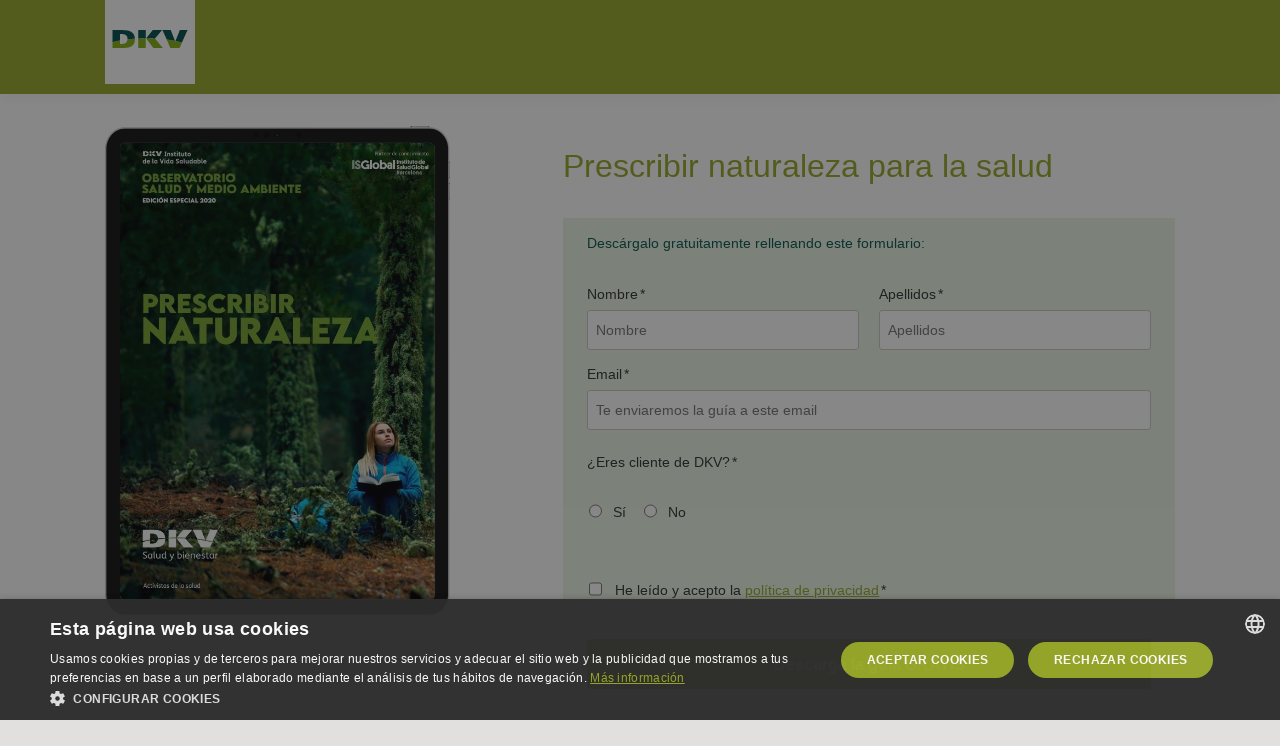

--- FILE ---
content_type: text/html; charset=UTF-8
request_url: https://cuidatemucho.dkvsalud.es/medioambiente/descarga-prescribir-naturaleza
body_size: 9923
content:
<!doctype html><!-- test --><html lang="es"><head>
    <script src="https://ajax.googleapis.com/ajax/libs/jquery/3.7.1/jquery.min.js"></script>

    <meta charset="utf-8">
    <meta http-equiv="X-UA-Compatible" content="IE=edge">
    <meta name="viewport" content="width=device-width, initial-scale=1.0">
    <meta name="description" content="Descarga el último Observatorio DKV sobre los beneficios de la naturaleza en nuestra salud. ¿Puede traducirse en una menor demanda de asistencia sanitaria?">
    <title>Guía gratuita: Beneficios para la salud del contacto con la naturaleza</title>
    <link rel="shortcut icon" href="https://cuidatemucho.dkvsalud.es/hubfs/favicon.ico">
    <link rel="stylesheet" href="https://cuidatemucho.dkvsalud.es/hubfs/hub_generated/template_assets/1/120665949069/1743230630075/template_main.css">
    <link rel="stylesheet" href="https://cuidatemucho.dkvsalud.es/hubfs/hub_generated/template_assets/1/120666849297/1743230630778/template_shares.min.css">
    <link rel="stylesheet" href="https://cuidatemucho.dkvsalud.es/hubfs/hub_generated/template_assets/1/143603059857/1743230639295/template_owl-slider.min.css">
    <link rel="stylesheet" href="https://cuidatemucho.dkvsalud.es/hubfs/hub_generated/template_assets/1/120665949083/1749135701571/template_formlanding.min.css">
    <link rel="stylesheet" href="https://cuidatemucho.dkvsalud.es/hubfs/hub_generated/template_assets/1/120677095239/1737741970289/template_regularform.min.css">
    <link rel="stylesheet" href="https://cuidatemucho.dkvsalud.es/hubfs/hub_generated/template_assets/1/120677170336/1743230631247/template_copyblock.min.css">
    <link rel="stylesheet" href="https://cuidatemucho.dkvsalud.es/hubfs/hub_generated/template_assets/1/147380076726/1743230640737/template_chat.min.css">
    <link rel="stylesheet" href="https://code.ionicframework.com/ionicons/2.0.1/css/ionicons.min.css">
    <meta name="viewport" content="width=device-width, initial-scale=1">

    
    <meta property="og:description" content="Descarga el último Observatorio DKV sobre los beneficios de la naturaleza en nuestra salud. ¿Puede traducirse en una menor demanda de asistencia sanitaria?">
    <meta property="og:title" content="Guía gratuita: Beneficios para la salud del contacto con la naturaleza">
    <meta name="twitter:description" content="Descarga el último Observatorio DKV sobre los beneficios de la naturaleza en nuestra salud. ¿Puede traducirse en una menor demanda de asistencia sanitaria?">
    <meta name="twitter:title" content="Guía gratuita: Beneficios para la salud del contacto con la naturaleza">

    

    
    <style>
a.cta_button{-moz-box-sizing:content-box !important;-webkit-box-sizing:content-box !important;box-sizing:content-box !important;vertical-align:middle}.hs-breadcrumb-menu{list-style-type:none;margin:0px 0px 0px 0px;padding:0px 0px 0px 0px}.hs-breadcrumb-menu-item{float:left;padding:10px 0px 10px 10px}.hs-breadcrumb-menu-divider:before{content:'›';padding-left:10px}.hs-featured-image-link{border:0}.hs-featured-image{float:right;margin:0 0 20px 20px;max-width:50%}@media (max-width: 568px){.hs-featured-image{float:none;margin:0;width:100%;max-width:100%}}.hs-screen-reader-text{clip:rect(1px, 1px, 1px, 1px);height:1px;overflow:hidden;position:absolute !important;width:1px}
</style>

<link rel="stylesheet" href="https://cuidatemucho.dkvsalud.es/hubfs/hub_generated/module_assets/1/58630613808/1743246201037/module_HeaderModule.min.css">
<link rel="stylesheet" href="https://cuidatemucho.dkvsalud.es/hubfs/hub_generated/module_assets/1/25783252057/1743246183854/module_Evoque_Progress_bar_Module.min.css">

<style>
.Evoque_progressBar { 
  background-color:#000 !important;
}
.Evoque_progressFull {
  height:3px !important;
}  
</style>

<link rel="stylesheet" href="https://cuidatemucho.dkvsalud.es/hubfs/hub_generated/module_assets/1/112716614698/1743246269007/module_BigHero.min.css">
<link rel="stylesheet" href="https://cuidatemucho.dkvsalud.es/hubfs/hub_generated/module_assets/1/59438786912/1742926684018/module_FooterCloseModule.min.css">
    

    
    <link rel="canonical" href="https://cuidatemucho.dkvsalud.es/medioambiente/descarga-prescribir-naturaleza">

<meta name="google-site-verification" content="uORF4vB_OLkue1vp9uFfQAR3_dFkcjx4r-UVHOpM8cI">
<meta name="facebook-domain-verification" content="52m0jtcjgfwfble0jr3rhanci2n78u">
<meta name="facebook-domain-verification" content="pug5q7wlspts65489fxhkshbplptjo">
<style>
@import url('https://fonts.googleapis.com/css?family=Kodchasan:400,700&display=swap');

</style>
<script src="https://cuidatemucho.dkvsalud.es/hubfs/jquery/jquery-3.7.1.js" type="text/javascript"></script>
<script src="https://cuidatemucho.dkvsalud.es/hubfs/jquery/jquery-migrate-3.4.1.js" type="text/javascript"></script>
<meta property="og:image" content="https://cuidatemucho.dkvsalud.es/hubfs/DKV-%20IC%20Ebook%20/DKV-%20Ebook%20Observatorio%20Naturaleza/DKV-CTA-Horizontal-Observatorio-Naturaleza-2x1.png">
<meta property="og:image:width" content="1286">
<meta property="og:image:height" content="668">
<meta property="og:image:alt" content="Observatorio DKV prescribir naturaleza para la salud">
<meta name="twitter:image" content="https://cuidatemucho.dkvsalud.es/hubfs/DKV-%20IC%20Ebook%20/DKV-%20Ebook%20Observatorio%20Naturaleza/DKV-CTA-Horizontal-Observatorio-Naturaleza-2x1.png">
<meta name="twitter:image:alt" content="Observatorio DKV prescribir naturaleza para la salud">

<meta property="og:url" content="https://cuidatemucho.dkvsalud.es/medioambiente/descarga-prescribir-naturaleza">
<meta name="twitter:card" content="summary_large_image">
<meta http-equiv="content-language" content="es">



<link rel="stylesheet" href="https://cuidatemucho.dkvsalud.es/hubfs/hub_generated/template_assets/1/41631275321/1737739935011/template_styles_nuevo_header.min.css">


  <meta name="generator" content="HubSpot"></head>

  <body>
    
  <div class="container-fluid land-builder-header-section">
<div class="row-fluid-wrapper">
<div class="row-fluid">
<div class="span12 widget-span widget-type-cell " style="" data-widget-type="cell" data-x="0" data-w="12">

<div class="row-fluid-wrapper row-depth-1 row-number-1 dnd-section">
<div class="row-fluid ">
<div class="span12 widget-span widget-type-cell dnd-column" style="" data-widget-type="cell" data-x="0" data-w="12">

<div class="row-fluid-wrapper row-depth-1 row-number-2 dnd-row">
<div class="row-fluid ">
<div class="span12 widget-span widget-type-custom_widget dnd-module" style="" data-widget-type="custom_widget" data-x="0" data-w="12">
<div id="hs_cos_wrapper_header_area-module-2" class="hs_cos_wrapper hs_cos_wrapper_widget hs_cos_wrapper_type_module" style="" data-hs-cos-general-type="widget" data-hs-cos-type="module">
  <div class="spacer"></div>
  <section class="header-module">
    <div class="container-fluid header-module-container">
      <div class="row header-module-row">
        <div class="col-xs-12">
          <div class="inner">
          
            <a class="logo-holder" href="https://dkv.es/particulares" target="_blank" rel="nofollow noopener">
          
              <figure>
                <svg viewbox="0 0 64 64" fill="none" xmlns="http://www.w3.org/2000/svg">
                  <rect width="64" height="64" fill="white" />
                  <rect width="64" height="58.6667" fill="white" />
                  <path d="M23.7722 31.6646C25.444 31.5887 27.1644 31.5457 28.9317 31.5368C28.9317 31.5368 29.0215 31.5583 29.0215 31.6336L29.0222 38.3492H23.6645V31.7671C23.6645 31.6798 23.7722 31.6646 23.7722 31.6646ZM5.42136 34.2261C7.02001 33.8074 8.72189 33.4324 10.5213 33.1035C10.5488 33.0984 10.604 33.1225 10.604 33.187V35.498H12.0847C14.4047 35.498 15.8424 34.5171 15.97 32.3888C15.97 32.323 16.0579 32.2812 16.0579 32.2812C17.6969 32.089 19.3988 31.9321 21.1597 31.8126C21.1597 31.8126 21.2476 31.8316 21.2476 31.9037C21.2508 31.9941 21.2521 32.0852 21.2521 32.1775C21.2521 34.0206 20.6352 35.8111 19.5252 36.6801C18.0272 37.8629 16.6177 38.3492 12.6881 38.3492H5.3335V34.3495C5.3335 34.2793 5.39186 34.2337 5.42136 34.2261ZM43.9513 32.4008C45.9424 32.6582 47.8328 32.9707 49.6168 33.3318C49.6168 33.3318 49.7085 33.3697 49.7431 33.4564L49.9432 33.9725L50.1182 33.5342C50.1471 33.4615 50.2343 33.4596 50.2343 33.4596C51.7913 33.7897 53.2643 34.1578 54.6494 34.5613C54.6494 34.5613 54.7192 34.6082 54.6904 34.6746L53.0449 38.3492H46.4894L43.864 32.4868C43.839 32.4248 43.9513 32.4008 43.9513 32.4008ZM29.5018 31.5349C31.5975 31.5337 33.627 31.5811 35.5874 31.6747C35.5874 31.6747 35.6233 31.7266 35.6002 31.7557L41.1009 38.3492H34.369L29.3473 31.6336C29.4101 31.5514 29.5018 31.5349 29.5018 31.5349Z" fill="#85AF11" />
                  <path d="M5.3335 34.2036V25.6506H11.7717C15.525 25.6506 17.9566 25.9814 19.7015 27.7195C20.573 28.5961 21.1892 30.0071 21.2476 31.7578C19.4225 31.8805 17.6623 32.0431 15.97 32.2429C15.9758 32.1405 15.979 32.0355 15.979 31.9273C15.979 29.5802 14.5163 28.5018 12.0847 28.5018H10.604V33.0411C8.73985 33.3801 6.98024 33.7691 5.3335 34.2036ZM29.3473 31.4878L33.9284 25.6506H40.5372L35.6002 31.6098C33.6001 31.532 31.509 31.484 29.3473 31.4878ZM23.6645 31.6212V25.6506H29.0222V31.4878C27.1843 31.496 25.3978 31.5409 23.6645 31.6212ZM50.1182 33.3883L53.2033 25.6506H58.6668L54.6904 34.5287C53.2604 34.11 51.7348 33.7286 50.1182 33.3883ZM43.864 32.341L40.8681 25.6506H46.7715L49.7431 33.3106C47.8976 32.9323 45.9353 32.6072 43.864 32.341Z" fill="#004E4D" />
                </svg>
              </figure>
            
            
              </a>
            
            
          </div>
        </div>
      </div>
    </div>
  </section>
</div>

</div><!--end widget-span -->
</div><!--end row-->
</div><!--end row-wrapper -->

</div><!--end widget-span -->
</div><!--end row-->
</div><!--end row-wrapper -->

</div><!--end widget-span -->
</div>
</div>
</div>

    
  <div class="container-fluid land-builder-main-section">
<div class="row-fluid-wrapper">
<div class="row-fluid">
<div class="span12 widget-span widget-type-cell " style="" data-widget-type="cell" data-x="0" data-w="12">

<div class="row-fluid-wrapper row-depth-1 row-number-1 dnd-section">
<div class="row-fluid ">
<div class="span12 widget-span widget-type-custom_widget  dnd-module" style="" data-widget-type="custom_widget" data-x="0" data-w="12">
<div id="hs_cos_wrapper_dnd-modulemodule_16134908893638310" class="hs_cos_wrapper hs_cos_wrapper_widget hs_cos_wrapper_type_module" style="" data-hs-cos-general-type="widget" data-hs-cos-type="module">
</div>

</div><!--end widget-span -->
</div><!--end row-->
</div><!--end row-wrapper -->

<div class="row-fluid-wrapper row-depth-1 row-number-2 dnd-section">
<div class="row-fluid ">
<div class="span12 widget-span widget-type-cell dnd-column" style="" data-widget-type="cell" data-x="0" data-w="12">

<div class="row-fluid-wrapper row-depth-1 row-number-3 dnd-row">
<div class="row-fluid ">
<div class="span12 widget-span widget-type-custom_widget dnd-module" style="" data-widget-type="custom_widget" data-x="0" data-w="12">
<div id="hs_cos_wrapper_widget_1720176656680" class="hs_cos_wrapper hs_cos_wrapper_widget hs_cos_wrapper_type_module" style="" data-hs-cos-general-type="widget" data-hs-cos-type="module">

















  <section class="big-hero-module regular-block-padd">
    
      
        <header class="container-fluid container-hero-split">
          <div class="row middle-xs top-md">
            <div class="col-xs-5 col-sm-4 col-md-6 col-lg-5 col-image">
              
                
  <div class="ipad-holder">
    <img class="frame" src="https://cuidatemucho.dkvsalud.es/hubfs/Ipadframer.png">
    <figure>
      <img src="https://cuidatemucho.dkvsalud.es/hs-fs/hubfs/DKV-%20IC%20Ebook%20/DKV-%20Ebook%20Observatorio%20Naturaleza/DKV-ObservatorioNaturaleza-Portada2D.jpg?width=597&amp;height=842&amp;name=DKV-ObservatorioNaturaleza-Portada2D.jpg" alt="DKV-ObservatorioNaturaleza-Portada2D" load="lazy" width="597" height="842" srcset="https://cuidatemucho.dkvsalud.es/hs-fs/hubfs/DKV-%20IC%20Ebook%20/DKV-%20Ebook%20Observatorio%20Naturaleza/DKV-ObservatorioNaturaleza-Portada2D.jpg?width=299&amp;height=421&amp;name=DKV-ObservatorioNaturaleza-Portada2D.jpg 299w, https://cuidatemucho.dkvsalud.es/hs-fs/hubfs/DKV-%20IC%20Ebook%20/DKV-%20Ebook%20Observatorio%20Naturaleza/DKV-ObservatorioNaturaleza-Portada2D.jpg?width=597&amp;height=842&amp;name=DKV-ObservatorioNaturaleza-Portada2D.jpg 597w, https://cuidatemucho.dkvsalud.es/hs-fs/hubfs/DKV-%20IC%20Ebook%20/DKV-%20Ebook%20Observatorio%20Naturaleza/DKV-ObservatorioNaturaleza-Portada2D.jpg?width=896&amp;height=1263&amp;name=DKV-ObservatorioNaturaleza-Portada2D.jpg 896w, https://cuidatemucho.dkvsalud.es/hs-fs/hubfs/DKV-%20IC%20Ebook%20/DKV-%20Ebook%20Observatorio%20Naturaleza/DKV-ObservatorioNaturaleza-Portada2D.jpg?width=1194&amp;height=1684&amp;name=DKV-ObservatorioNaturaleza-Portada2D.jpg 1194w, https://cuidatemucho.dkvsalud.es/hs-fs/hubfs/DKV-%20IC%20Ebook%20/DKV-%20Ebook%20Observatorio%20Naturaleza/DKV-ObservatorioNaturaleza-Portada2D.jpg?width=1493&amp;height=2105&amp;name=DKV-ObservatorioNaturaleza-Portada2D.jpg 1493w, https://cuidatemucho.dkvsalud.es/hs-fs/hubfs/DKV-%20IC%20Ebook%20/DKV-%20Ebook%20Observatorio%20Naturaleza/DKV-ObservatorioNaturaleza-Portada2D.jpg?width=1791&amp;height=2526&amp;name=DKV-ObservatorioNaturaleza-Portada2D.jpg 1791w" sizes="(max-width: 597px) 100vw, 597px">
    </figure>
  </div>

              
            </div>
            <div class="col-xs-7 col-sm-8 col-md-6 col-lg-7 col-title">
              
  <div class="title-holder">
    <h1 class="title js-form-slide-spacer">
      Prescribir naturaleza para la salud
    </h1>
  </div>

            </div>
          </div>
        </header>
      
    
    <article class="container-fluid container-hero-copy">
      <div class="row">
        <div class="col-copy col-xs-12 col-md-6 col-lg-5">
          
  <div class="copy-holder">
    
      <h2 class="loop-title green-small">¿Cómo influye el contacto con la naturaleza en nuestra salud?</h2>
    
    
    <div class="copy-holder-item">
      
      
      

<style>
    .copy-block .title {
      margin-bottom: 16px;
      font-family: "FSMe-regular", Arial, sans-serif;
      font-weight: 400;
      color: #095751;
      font-size: 20px;
      line-height: 24px;
    }
    
    .copy-block > *:last-child {
      margin-bottom: 0 !important;
    }
    .copy-block ul,
    .copy-block p {
      font-style: normal;
      font-weight: 400;
      font-size: 16px;
      line-height: 21px;
      color: #6a625a;
      margin-bottom: 16px;
    }
    .copy-block p strong {
      font-weight: 900;
    }
    .copy-block ul li {
      padding-left: 26px;
      margin-bottom: 8px;
      position: relative;
    }
    .copy-block ul li span {
      background: #fff;
      border-radius: 50%;
      position: absolute;
      top: 2px;
      left: 2px;
      width: 14px;
      height: 14px;
    }
    .copy-block ul li span + span {
    border-radius: 0; 
    position: static;
    top: 2px;
    left: 2px;
    width: 100%;
    height: auto;
  }
    .copy-block ul li span svg {
      position: absolute;
      top: -1px; 
      left: -1px;
    }

</style>


<div class="copy-block">
    
        <h3 class="title">En esta edición encontrarás…</h3>
    
    <ul>
<li><span><svg width="16" height="16" viewbox="0 0 16 16" fill="none" xmlns="http://www.w3.org/2000/svg"><g clip-path="url(#clip0_1087_18850)"><path fill-rule="evenodd" clip-rule="evenodd" d="M0 8C0 3.584 3.584 0 8 0C12.416 0 16 3.584 16 8C16 12.416 12.416 16 8 16C3.584 16 0 12.416 0 8ZM6.4 9.73599L11.672 4.46399L12.8 5.59999L6.4 12L3.2 8.79999L4.328 7.67199L6.4 9.73599Z" fill="#98A92A" /></g><defs><clippath id="clip0_1087_18850"><rect width="16" height="16" fill="white" /></clippath></defs></svg></span>Estar en contacto con la naturaleza como práctica saludable</li>
<li><span><svg width="16" height="16" viewbox="0 0 16 16" fill="none" xmlns="http://www.w3.org/2000/svg"><g clip-path="url(#clip0_1087_18850)"><path fill-rule="evenodd" clip-rule="evenodd" d="M0 8C0 3.584 3.584 0 8 0C12.416 0 16 3.584 16 8C16 12.416 12.416 16 8 16C3.584 16 0 12.416 0 8ZM6.4 9.73599L11.672 4.46399L12.8 5.59999L6.4 12L3.2 8.79999L4.328 7.67199L6.4 9.73599Z" fill="#98A92A" /></g><defs><clippath id="clip0_1087_18850"><rect width="16" height="16" fill="white" /></clippath></defs></svg></span>Beneficios de la naturaleza en la salud</li>
<li><span><svg width="16" height="16" viewbox="0 0 16 16" fill="none" xmlns="http://www.w3.org/2000/svg"><g clip-path="url(#clip0_1087_18850)"><path fill-rule="evenodd" clip-rule="evenodd" d="M0 8C0 3.584 3.584 0 8 0C12.416 0 16 3.584 16 8C16 12.416 12.416 16 8 16C3.584 16 0 12.416 0 8ZM6.4 9.73599L11.672 4.46399L12.8 5.59999L6.4 12L3.2 8.79999L4.328 7.67199L6.4 9.73599Z" fill="#98A92A" /></g><defs><clippath id="clip0_1087_18850"><rect width="16" height="16" fill="white" /></clippath></defs></svg></span>La evidencia científica del binomio salud y naturaleza</li>
<li><span><svg width="16" height="16" viewbox="0 0 16 16" fill="none" xmlns="http://www.w3.org/2000/svg"><g clip-path="url(#clip0_1087_18850)"><path fill-rule="evenodd" clip-rule="evenodd" d="M0 8C0 3.584 3.584 0 8 0C12.416 0 16 3.584 16 8C16 12.416 12.416 16 8 16C3.584 16 0 12.416 0 8ZM6.4 9.73599L11.672 4.46399L12.8 5.59999L6.4 12L3.2 8.79999L4.328 7.67199L6.4 9.73599Z" fill="#98A92A" /></g><defs><clippath id="clip0_1087_18850"><rect width="16" height="16" fill="white" /></clippath></defs></svg></span>Estrategias para incrementar la exposición a la naturaleza</li>
<li><span><svg width="16" height="16" viewbox="0 0 16 16" fill="none" xmlns="http://www.w3.org/2000/svg"><g clip-path="url(#clip0_1087_18850)"><path fill-rule="evenodd" clip-rule="evenodd" d="M0 8C0 3.584 3.584 0 8 0C12.416 0 16 3.584 16 8C16 12.416 12.416 16 8 16C3.584 16 0 12.416 0 8ZM6.4 9.73599L11.672 4.46399L12.8 5.59999L6.4 12L3.2 8.79999L4.328 7.67199L6.4 9.73599Z" fill="#98A92A" /></g><defs><clippath id="clip0_1087_18850"><rect width="16" height="16" fill="white" /></clippath></defs></svg></span>Exposición a la naturaleza en entornos urbanos. Ejemplos de infraestructura verde en España</li>
<li><span><svg width="16" height="16" viewbox="0 0 16 16" fill="none" xmlns="http://www.w3.org/2000/svg"><g clip-path="url(#clip0_1087_18850)"><path fill-rule="evenodd" clip-rule="evenodd" d="M0 8C0 3.584 3.584 0 8 0C12.416 0 16 3.584 16 8C16 12.416 12.416 16 8 16C3.584 16 0 12.416 0 8ZM6.4 9.73599L11.672 4.46399L12.8 5.59999L6.4 12L3.2 8.79999L4.328 7.67199L6.4 9.73599Z" fill="#98A92A" /></g><defs><clippath id="clip0_1087_18850"><rect width="16" height="16" fill="white" /></clippath></defs></svg></span>¿Pueden los médicos prescribir el contacto con la naturaleza como tratamiento? ¿Es posible que esto haga que se reduzcan las estancias en hospitales o la demanda de asistencia sanitaria?</li>
</ul>
</div>
    </div>
    
    <div class="copy-holder-item">
      
      
      

<style>
    .copy-block .title {
      margin-bottom: 16px;
      font-family: "FSMe-regular", Arial, sans-serif;
      font-weight: 400;
      color: #095751;
      font-size: 20px;
      line-height: 24px;
    }
    
    .copy-block > *:last-child {
      margin-bottom: 0 !important;
    }
    .copy-block ul,
    .copy-block p {
      font-style: normal;
      font-weight: 400;
      font-size: 16px;
      line-height: 21px;
      color: #6a625a;
      margin-bottom: 16px;
    }
    .copy-block p strong {
      font-weight: 900;
    }
    .copy-block ul li {
      padding-left: 26px;
      margin-bottom: 8px;
      position: relative;
    }
    .copy-block ul li span {
      background: #fff;
      border-radius: 50%;
      position: absolute;
      top: 2px;
      left: 2px;
      width: 14px;
      height: 14px;
    }
    .copy-block ul li span + span {
    border-radius: 0; 
    position: static;
    top: 2px;
    left: 2px;
    width: 100%;
    height: auto;
  }
    .copy-block ul li span svg {
      position: absolute;
      top: -1px; 
      left: -1px;
    }

</style>


<div class="copy-block">
    
        <h3 class="title">¿Quieres más?</h3>
    
    <p><span>Podemos conseguir un mundo más saludable. ¡Es AHORA! Con las últimas tendencias en innovación social, medioambiente y RSC. Más debate y menos apatía, más estudio y menos ignorancia, más blog y menos papel. ¿Eres de los nuestros?&nbsp;<span style="color: #86a315;"><a href="https://360.dkvseguros.com/?__hstc=8366765.fb577fe8c3e9f3922613b40e9e1e799f.1720176617020.1720176617020.1720176617020.1&amp;__hssc=8366765.1.1720176617020&amp;__hsfp=1319586169" rel="noopener" target="_blank" style="color: #86a315;">Sigue nuestro blog 360</a>,</span> ¡juntos lo conseguiremos!</span></p>
<p>Además, podrás conocer todas las ediciones publicadas hasta la fecha del<span>&nbsp;</span><span style="color: #86a315;"><a href="https://dkvsalud.com/es/instituto/observatorio-publicaciones" rel="noopener" target="_blank" style="color: #86a315;">Observatorio DKV de salud y medioambiente&nbsp;</a></span></p>
</div>
    </div>
    
  </div>

          
  
    
    
    
    
    
    
    <style>
        .share-holder p {
            width: 100%;
            font-weight: 700;
            font-size: 16px;
            line-height: 24px;
            color: #095751;
            margin-bottom: 12px;
            text-align: center;
        }
        .share-holder .inner {
            max-width: 450px;
            margin: 0 auto;
            padding: 24px 0 0 0;
            border-top: 1px solid #CACACA;
        }
        .share-holder ul {
            display: flex;
            width: 208px;
            justify-content: space-between;
            margin: 0 auto;
        }
        .share-holder ul li {
            flex: 0 0 auto;
        }
        .share-holder ul li a {
            display: block;
            flex: 0 0 auto;
            width: 40px;
            height: 40px;
            border-radius: 50%;
            background: #98A92A;
            overflow: hidden;
            position: relative;
        }
        .share-holder ul li a:hover {
            background: #808E23;
        }
        .share-holder ul li a svg {
            position: absolute;
            top: 50%;
            left: 50%;
            transform: translate(-50%,-50%);
        }

        @media only screen and (min-width:62em) {
            .share-holder .inner {
                max-width: 208px;
            }
            .share-holder.left .inner {
                margin: 0;
            }
            .share-holder.left p {
                text-align: left;
            }
            .share-holder.left ul {
                margin: 0;
            }
        }
    </style>
    <script>
        function set_share_buttons() {
        jQuery('.js-share-link').on('click', function (event) {
            event.preventDefault();
            var open = jQuery(this).attr('data-open');
            // alert(open);
            window.open(
            open,
            'sharer',
            'toolbar=0,status=0,width=620,height=280,top=200,left=200'
            );
        });
        }

        jQuery(document).ready(function () {
        set_share_buttons();
        });
    </script>
    <div class="share-holder left">
        <div class="inner">
            
                <p><strong>Compártelo...</strong></p>
            
            <ul>
                <li><a class="share js-share-link share-facebook" href="#share-facebook" title="Compartir en faceboook" data-open="https://www.facebook.com/sharer.php?u=https://cuidatemucho.dkvsalud.es/medioambiente/descarga-prescribir-naturaleza&amp;quote=Guía gratuita: Beneficios para la salud del contacto con la naturaleza"><svg width="7" height="14" viewbox="0 0 7 14" fill="none" xmlns="http://www.w3.org/2000/svg"><path fill-rule="evenodd" clip-rule="evenodd" d="M1.49722 10.3826C1.49722 9.34433 1.47326 8.30531 1.50813 7.26794C1.5237 6.80594 1.35228 6.69842 0.900591 6.70911C0.0007985 6.73048 0.000133086 6.70707 0 5.83308V5.64235C0 4.67013 0 4.64913 0.981108 4.65257C1.39154 4.65384 1.51225 4.53347 1.5068 4.14642C1.49655 3.40755 1.43999 2.66461 1.61273 1.93019C1.83406 0.989395 2.58825 0.254471 3.57562 0.0848628C4.59346 -0.0899617 5.60544 0.0380393 6.61649 0.175456C6.91713 0.216299 7.05874 0.329922 6.97729 0.634529C6.94468 0.75655 6.95001 0.887478 6.92618 1.0123C6.847 1.42875 6.88546 1.93235 6.6471 2.2362C6.38745 2.56701 5.88106 2.21011 5.47408 2.23047C4.60983 2.27386 4.33381 2.51332 4.32449 3.35322C4.31025 4.64252 4.31025 4.64264 5.68489 4.64264C6.73321 4.64264 6.73321 4.64264 6.67492 5.6524C6.66999 5.73701 6.65402 5.82264 6.66201 5.90611C6.72363 6.55706 6.44242 6.76408 5.74598 6.73608C4.32622 6.67921 4.32436 6.71942 4.32436 8.07526C4.32436 9.85519 4.31145 11.6354 4.33381 13.415C4.33913 13.8435 4.23798 14.0299 3.75209 13.9961C3.20098 13.9581 2.64295 13.9623 2.09104 13.9954C1.63549 14.0226 1.4718 13.8895 1.48683 13.4336C1.5205 12.4175 1.49735 11.3997 1.49722 10.3826Z" fill="white" /></svg></a></li>                            
                <li><a class="share js-share-link share-linkedin" href="#share-linkedin" title="Compartir en linkedin" data-open="https://www.linkedin.com/sharing/share-offsite/?url=https://cuidatemucho.dkvsalud.es/medioambiente/descarga-prescribir-naturaleza"><svg width="15" height="14" viewbox="0 0 15 14" fill="none" xmlns="http://www.w3.org/2000/svg"><path d="M0.00113822 1.51761C0.00439909 2.37859 0.683472 3.06371 1.53236 3.06248C2.365 3.06128 3.06019 2.37142 3.06362 1.54303C3.06711 0.694264 2.37534 -0.00139507 1.52922 2.10091e-06C0.691346 0.00137949 -0.00193403 0.689948 0.00113822 1.51761Z" fill="white" /><path d="M0 14H3.06248V4.37507H0V14Z" fill="white" /><path d="M11.5355 13.9961V13.8002C11.5355 13.4052 11.536 13.0101 11.5366 12.615C11.5379 11.5862 11.5393 10.5569 11.5314 9.52809C11.5281 9.09149 11.5102 8.64977 11.44 8.21988C11.2644 7.14411 10.5936 6.80154 9.59712 6.94469C8.80946 7.05784 8.34441 7.55899 8.20091 8.42247C8.15163 8.719 8.13369 9.02355 8.1324 9.32452C8.12765 10.4363 8.12829 11.5482 8.12893 12.66C8.12917 13.0765 8.12941 13.4931 8.12937 13.9096C8.12937 13.9264 8.128 13.9431 8.12636 13.9632L8.12378 13.9971H5.27814V4.58953H8.12419V5.80547C8.13426 5.79958 8.14278 5.79536 8.14982 5.79187C8.16165 5.78601 8.16931 5.78221 8.17319 5.77606C8.65514 5.01302 9.37697 4.60683 10.2466 4.46939C11.0936 4.33555 11.9343 4.39189 12.7303 4.7502C13.445 5.07199 13.8751 5.64241 14.1208 6.3644C14.3435 7.01874 14.4153 7.69847 14.42 8.38278C14.4295 9.73168 14.4312 11.0806 14.4328 12.4296C14.4335 12.9374 14.4341 13.4457 14.4351 13.9535C14.4351 13.9597 14.4335 13.966 14.431 13.9754C14.4295 13.9809 14.4277 13.9876 14.4257 13.9961H11.5355Z" fill="white" /></svg></a></li>
                <li><a class="share js-share-link share-twitter" href="#share-twitter" target="_blank" title="Compartir en twitter" data-open="https://twitter.com/intent/tweet?text=Guía gratuita: Beneficios para la salud del contacto con la naturaleza&amp;url=https://cuidatemucho.dkvsalud.es/medioambiente/descarga-prescribir-naturaleza"><svg width="16" height="12" viewbox="0 0 16 12" fill="none" xmlns="http://www.w3.org/2000/svg"><path fill-rule="evenodd" clip-rule="evenodd" d="M15.6 1.42002C15.0257 1.661 14.4095 1.82442 13.7621 1.89736C14.4232 1.5225 14.9292 0.927907 15.169 0.22159C14.5489 0.568747 13.8645 0.820805 13.1352 0.957452C12.5521 0.367469 11.7214 0 10.8001 0C9.0324 0 7.60012 1.35724 7.60012 3.03024C7.60012 3.26752 7.62742 3.49927 7.683 3.72086C5.0232 3.59345 2.66565 2.38763 1.08712 0.553974C0.811199 1.00085 0.654225 1.52158 0.654225 2.0774C0.654225 3.12903 1.21973 4.05601 2.07772 4.59891C1.55317 4.58229 1.05982 4.44564 0.627899 4.21851V4.25637C0.627899 5.7244 1.7316 6.9496 3.1941 7.22844C2.92597 7.29676 2.64322 7.33462 2.35072 7.33462C2.145 7.33462 1.94513 7.31523 1.74915 7.2783C2.1567 8.48319 3.33742 9.35847 4.73752 9.38247C3.6426 10.195 2.26297 10.6778 0.763425 10.6778C0.50505 10.6778 0.250575 10.6631 0 10.6363C1.41667 11.4977 3.09757 12 4.90522 12C10.7923 12 14.0098 7.38263 14.0098 3.37832L13.999 2.98592C14.6279 2.56121 15.172 2.02754 15.6 1.42002Z" fill="white" /></svg></a></li>
                <li><a class="share share-mail" target="_blank" href="mailto:?subject=Guía%20gratuita:%20Beneficios%20para%20la%20salud%20del%20contacto%20con%20la%20naturaleza&amp;body=https://cuidatemucho.dkvsalud.es/medioambiente/descarga-prescribir-naturaleza" title="Compartir por email"><svg width="15" height="11" viewbox="0 0 15 11" fill="none" xmlns="http://www.w3.org/2000/svg"><path d="M1.12499 0C0.905259 0 0.700191 0.0615225 0.527334 0.169922L6.94921 5.75967C7.28978 6.0563 7.69775 6.0563 8.03905 5.75967L14.4726 0.169922C14.2997 0.0615244 14.0946 0 13.8749 0H1.12499ZM0.0644531 0.761719C0.025635 0.875978 0 0.996825 0 1.125V9.375C0 9.99829 0.501713 10.5 1.125 10.5H13.875C14.4983 10.5 15 9.99829 15 9.375V1.125C15 0.996827 14.9744 0.875981 14.9355 0.761719L8.5313 6.32222C7.93437 6.84077 7.054 6.8415 6.45717 6.32222L0.0644531 0.761719Z" fill="white" /></svg></a></li>
            </ul>
        </div>
    </div>

  

        </div>
        <div class="col-form js-form-slide-parent col-xs-12 col-md-6 col-lg-7">
          <div class="form-intro-holder js-form-slide-target form-green split-hero">
            
  <div class="intro-holder">
    <p>Descárgalo gratuitamente rellenando este formulario:</p>
  </div>
  <div class="form-holder">
    
    
    <style>
  @import url("https://cdnjs.cloudflare.com/ajax/libs/font-awesome/6.4.0/css/all.min.css");
  .form-landing form .hs-form-field {
    margin-bottom: 12px;
  }
  /* .form-landing form .hs-form-field label, */

  .form-landing form .hs-form-field legend {
    display: none;
  }
  .form-landing form .hs-form-field label {
    display: block;
    font-style: normal;
    font-weight: 400;
    font-size: 14px;
    line-height: 24px;
    color: #333333;
    margin-bottom: 4px;
  }

  .form-landing form fieldset {
    max-width: 100% !important;
  }

  .form-landing form .hs-fieldtype-intl-phone.hs-input {
    padding: 0 !important;
  }

  .form-landing form .hs-form-field .input textarea,
  .form-landing form .hs-form-field .input select,
  .form-landing form .hs-form-field .input input {
    background: #fff;
    display: block;
    border: 1px solid #cacaca;
    border-radius: 4px;
    width: 100%;
    font-family: "Arial";
    font-style: normal;
    font-weight: 400;
    font-size: 14px;
    line-height: 24px;
    height: 40px;
  }
  .form-landing form .hs-form-field .input textarea {
    height: auto;
  }

  .form-landing form .hs-form-field .input select {
    padding: 8px 28px 8px 8px !important;
    -webkit-appearance: none !important;
    -moz-appearance: none !important;
  }
  .form-landing form .hs-form-field.hs-fieldtype-select .input {
    position: relative;
  }
  .form-landing form .hs-form-field.hs-fieldtype-select .input:after {
    position: absolute;
    content: "\f0d7";
    font-family: "FontAwesome";
    height: 40px;
    line-height: 40px;
    top: 0px;
    right: 12px;
    pointer-events: none;
  }
  .form-landing form .hs-form-field .input select:-ms-expand {
    display: none;
  }

  .form-landing form .hs-form-field .hs-form-booleancheckbox label {
    display: block;
    position: relative;
    padding: 8px 8px 8px 28px;
    font-size: 14px;
    line-height: 18px;
    color: #6a625a;
    margin-bottom: 0;
  }
  .form-landing form .hs-form-field .hs-form-booleancheckbox label a {
    color: #6a625a;
    text-decoration: underline;
  }
  .form-landing form .hs-form-field .hs-form-booleancheckbox label a:hover {
    color: #4e4943;
  }

  .form-landing form .hs-form-field .hs-form-booleancheckbox label input {
    position: absolute;
    top: 8px;
    left: 2px;
    height: 16px;
    width: 16px;
    padding: 0;
    margin: 0;
  }
  .form-landing form .hs-form-field.hs-fieldtype-radio {
    display: flex;
    flex-wrap: wrap;
  }
  .form-landing form .hs-form-field.hs-fieldtype-radio > label {
    flex: 0 0 100%;
    display: block;
    font-weight: 400;
    font-size: 14px;
    line-height: 24px;
    color: #333333;
    padding: 8px 20px 8px 0;
    margin-bottom: 0;
  }
  .form-landing form .hs-form-field.hs-fieldtype-radio .input {
    flex: 1 1 100%;
    width: 100%;
    display: flex;
  }
  .form-landing form .hs-form-field.hs-fieldtype-radio .input ul {
    width: 100%;
    display: flex;
    flex-wrap: wrap;
  }
  .form-landing form .hs-form-field.hs-fieldtype-radio .input ul li {
    display: block;
    flex: 0 0 auto;
    position: relative;
    padding: 8px 16px 8px 26px;
    position: relative;
    max-width: 100%;
  }

  .form-landing form .hs-form-field.hs-fieldtype-radio .input ul li input {
    position: absolute;
    top: 11px;
    left: 2px;
    height: 16px;
    width: 16px;
    padding: 0;
    margin: 0;
  }

  .form-landing form .hs-form-field.hs-fieldtype-radio .input ul li label {
    flex: 0 0 100%;
    display: block;
    white-space: normal;
    font-weight: 400;
    font-size: 14px;
    line-height: 24px;
    color: #333333;
    padding: 0;
  }

  .form-landing form .hs-form-field .input input {
    /* padding: 8px 8px 8px 40px; */
    padding: 8px;
  }
  .form-landing form .hs-submit input {
    padding: 0 16px;
    -webkit-appearance: none;
    -moz-appearance: none;
    width: 100%;
    height: 50px;
    line-height: 50px;
    background: #ed0039;
    border-radius: 4px;
    font-style: normal;
    font-weight: 700;
    font-size: 16px;
    color: #ffffff;
    border: 1px solid #ed0039;
    cursor: pointer;
  }
  .form-landing form .hs-submit input:hover {
    background: #892737;
    border: 1px solid #892737;
  }

  .form-landing.form-green form .hs-form-field .hs-form-booleancheckbox label {
    color: #333333;
  }
  .form-landing.form-green
    form
    .hs-form-field
    .hs-form-booleancheckbox
    label
    a {
    color: #333333;
  }
  .form-landing.form-green
    form
    .hs-form-field
    .hs-form-booleancheckbox
    label
    a:hover {
    color: #202020;
  }

  .form-landing.form-green form .hs-submit input {
    border: 1px solid #849700;
    background: #849700;
  }
  .form-landing.form-green form .hs-submit input:hover {
    background: #43752B;
    border: 1px solid #43752B;
  }

  .form-landing form .inputs-list.hs-error-msgs {
    background: transparent;
  }
  .form-landing form .inputs-list.hs-error-msgs li {
    padding: 4px 0 6px 0;
  }
  .form-landing form .inputs-list.hs-error-msgs li label {
    display: block !important;
    margin: 0;
    opacity: 1;
    font-size: 14px;
    color: #ed0039 !important;
  }
</style>

<div class="form-landing form-green">
  <h3 id="hs_cos_wrapper_form_731766718_title" class="hs_cos_wrapper form-title" data-hs-cos-general-type="widget_field" data-hs-cos-type="text"></h3>

<div id="hs_form_target_form_731766718"></div>










</div>
  </div>

          </div>
        </div>
      </div>
    </article>
  </section>
</div>

</div><!--end widget-span -->
</div><!--end row-->
</div><!--end row-wrapper -->

</div><!--end widget-span -->
</div><!--end row-->
</div><!--end row-wrapper -->

<div class="row-fluid-wrapper row-depth-1 row-number-4 dnd-section">
<div class="row-fluid ">
<div id="hero" class="span12 widget-span widget-type-cell hero dnd-column" style="" data-widget-type="cell" data-x="0" data-w="12">

<div class="row-fluid-wrapper row-depth-1 row-number-5 dnd-row">
<div class="row-fluid ">
<div class="span12 widget-span widget-type-custom_widget hero-background-image dnd-module" style="" data-widget-type="custom_widget" data-x="0" data-w="12">
<div id="hs_cos_wrapper_dnd-modulemodule_15312030637103112" class="hs_cos_wrapper hs_cos_wrapper_widget hs_cos_wrapper_type_module widget-type-linked_image widget-type-linked_image" style="" data-hs-cos-general-type="widget" data-hs-cos-type="module">
    






  



<span id="hs_cos_wrapper_dnd-modulemodule_15312030637103112_" class="hs_cos_wrapper hs_cos_wrapper_widget hs_cos_wrapper_type_linked_image" style="" data-hs-cos-general-type="widget" data-hs-cos-type="linked_image"><img src="https://cuidatemucho.dkvsalud.es/hs-fs/hubfs/dkv-bg-tpl.png?width=1240&amp;name=dkv-bg-tpl.png" class="hs-image-widget " style="width:1240px;border-width:0px;border:0px;" width="1240" alt="dkv-bg-tpl" title="dkv-bg-tpl" srcset="https://cuidatemucho.dkvsalud.es/hs-fs/hubfs/dkv-bg-tpl.png?width=620&amp;name=dkv-bg-tpl.png 620w, https://cuidatemucho.dkvsalud.es/hs-fs/hubfs/dkv-bg-tpl.png?width=1240&amp;name=dkv-bg-tpl.png 1240w, https://cuidatemucho.dkvsalud.es/hs-fs/hubfs/dkv-bg-tpl.png?width=1860&amp;name=dkv-bg-tpl.png 1860w, https://cuidatemucho.dkvsalud.es/hs-fs/hubfs/dkv-bg-tpl.png?width=2480&amp;name=dkv-bg-tpl.png 2480w, https://cuidatemucho.dkvsalud.es/hs-fs/hubfs/dkv-bg-tpl.png?width=3100&amp;name=dkv-bg-tpl.png 3100w, https://cuidatemucho.dkvsalud.es/hs-fs/hubfs/dkv-bg-tpl.png?width=3720&amp;name=dkv-bg-tpl.png 3720w" sizes="(max-width: 1240px) 100vw, 1240px"></span></div>

</div><!--end widget-span -->
</div><!--end row-->
</div><!--end row-wrapper -->

</div><!--end widget-span -->
</div><!--end row-->
</div><!--end row-wrapper -->

</div><!--end widget-span -->
</div>
</div>
</div>

    
  <div class="container-fluid land-builder-footer-section">
<div class="row-fluid-wrapper">
<div class="row-fluid">
<div class="span12 widget-span widget-type-cell " style="" data-widget-type="cell" data-x="0" data-w="12">

<div class="row-fluid-wrapper row-depth-1 row-number-1 dnd-section">
<div class="row-fluid ">
<div class="span12 widget-span widget-type-cell dnd-column" style="" data-widget-type="cell" data-x="0" data-w="12">

<div class="row-fluid-wrapper row-depth-1 row-number-2 dnd-row">
<div class="row-fluid ">
<div class="span12 widget-span widget-type-custom_widget dnd-module" style="" data-widget-type="custom_widget" data-x="0" data-w="12">
<div id="hs_cos_wrapper_footer_area-module-2" class="hs_cos_wrapper hs_cos_wrapper_widget hs_cos_wrapper_type_module" style="" data-hs-cos-general-type="widget" data-hs-cos-type="module">
    <section class="footer-close-module">
        <div class="container-fluid footer-activistas-container">
            <div class="row">
                <div class="col-xs-12">
                    <p>&nbsp;</p>
                </div>
            </div>
        </div>
        <div class="container-fluid footer-legals-container">
            <div class="row">
                <div class="col-xs-12">
                    <p>
                        <a href="https://dkv.es/aviso-legal" target="_blank" title="">Aviso legal, privacidad y cookies</a>
                        <span>DKV Seguros S.A. ©</span>
                    </p>
                </div>
            </div>
        </div>
    </section>
</div>

</div><!--end widget-span -->
</div><!--end row-->
</div><!--end row-wrapper -->

</div><!--end widget-span -->
</div><!--end row-->
</div><!--end row-wrapper -->

</div><!--end widget-span -->
</div>
</div>
</div>


    
<!-- HubSpot performance collection script -->
<script defer src="/hs/hsstatic/content-cwv-embed/static-1.1293/embed.js"></script>
<script>
var hsVars = hsVars || {}; hsVars['language'] = 'es';
</script>

<script src="/hs/hsstatic/cos-i18n/static-1.53/bundles/project.js"></script>
<script src="https://cuidatemucho.dkvsalud.es/hubfs/hub_generated/module_assets/1/25783252057/1743246183854/module_Evoque_Progress_bar_Module.min.js"></script>

<script>  
$(window).load(function(){
  $(document.body).append('<div class="Evoque_progressFull"><div class="Evoque_progressBar"></div></div>')
  $(window).scroll(function() {
    var wintop = $(window).scrollTop(), docheight = $('body').height(), winheight = $(window).height();
    var totalScroll = (wintop/(docheight-winheight))*100;
    $(".Evoque_progressBar").css("width",totalScroll+"%");
  });
}); 
</script>

<script src="https://cuidatemucho.dkvsalud.es/hubfs/hub_generated/module_assets/1/112716614698/1743246269007/module_BigHero.min.js"></script>

    <!--[if lte IE 8]>
    <script charset="utf-8" src="https://js.hsforms.net/forms/v2-legacy.js"></script>
    <![endif]-->

<script data-hs-allowed="true" src="/_hcms/forms/v2.js"></script>

    <script data-hs-allowed="true">
        var options = {
            portalId: '2841087',
            formId: '37b2e2fb-341e-4899-9d6b-8fa5385fd6d8',
            formInstanceId: '490',
            
            pageId: '38038308008',
            
            region: 'na1',
            
            
            
            
            pageName: "Gu\u00EDa gratuita: Beneficios para la salud del contacto con la naturaleza",
            
            
            redirectUrl: "https:\/\/cuidatemucho.dkvsalud.es\/gracias-prescribir-naturaleza",
            
            
            
            
            
            css: '',
            target: '#hs_form_target_form_731766718',
            
            
            
            
            
            
            
            contentType: "landing-page",
            
            
            
            formsBaseUrl: '/_hcms/forms/',
            
            
            
            formData: {
                cssClass: 'hs-form stacked hs-custom-form'
            }
        };

        options.getExtraMetaDataBeforeSubmit = function() {
            var metadata = {};
            

            if (hbspt.targetedContentMetadata) {
                var count = hbspt.targetedContentMetadata.length;
                var targetedContentData = [];
                for (var i = 0; i < count; i++) {
                    var tc = hbspt.targetedContentMetadata[i];
                     if ( tc.length !== 3) {
                        continue;
                     }
                     targetedContentData.push({
                        definitionId: tc[0],
                        criterionId: tc[1],
                        smartTypeId: tc[2]
                     });
                }
                metadata["targetedContentMetadata"] = JSON.stringify(targetedContentData);
            }

            return metadata;
        };

        hbspt.forms.create(options);
    </script>


<!-- Start of HubSpot Analytics Code -->
<script type="text/javascript">
var _hsq = _hsq || [];
_hsq.push(["setContentType", "landing-page"]);
_hsq.push(["setCanonicalUrl", "https:\/\/cuidatemucho.dkvsalud.es\/medioambiente\/descarga-prescribir-naturaleza"]);
_hsq.push(["setPageId", "38038308008"]);
_hsq.push(["setContentMetadata", {
    "contentPageId": 38038308008,
    "legacyPageId": "38038308008",
    "contentFolderId": 42212147062,
    "contentGroupId": null,
    "abTestId": null,
    "languageVariantId": 38038308008,
    "languageCode": "es",
    
    
}]);
</script>

<script type="text/javascript" id="hs-script-loader" async defer src="/hs/scriptloader/2841087.js"></script>
<!-- End of HubSpot Analytics Code -->


<script type="text/javascript">
var hsVars = {
    render_id: "53d531ec-2ae3-4e2a-ae3d-085309bf658a",
    ticks: 1767416520305,
    page_id: 38038308008,
    
    content_group_id: 0,
    portal_id: 2841087,
    app_hs_base_url: "https://app.hubspot.com",
    cp_hs_base_url: "https://cp.hubspot.com",
    language: "es",
    analytics_page_type: "landing-page",
    scp_content_type: "",
    
    analytics_page_id: "38038308008",
    category_id: 1,
    folder_id: 42212147062,
    is_hubspot_user: false
}
</script>


<script defer src="/hs/hsstatic/HubspotToolsMenu/static-1.432/js/index.js"></script>

<!-- Google Tag Manager -->
<script>(function(w,d,s,l,i){w[l]=w[l]||[];w[l].push({'gtm.start':
new Date().getTime(),event:'gtm.js'});var f=d.getElementsByTagName(s)[0],
j=d.createElement(s),dl=l!='dataLayer'?'&l='+l:'';j.async=true;j.src=
'https://www.googletagmanager.com/gtm.js?id='+i+dl;f.parentNode.insertBefore(j,f);
})(window,document,'script','dataLayer','GTM-538FLN');</script>
<!-- End Google Tag Manager -->



  
  <script src="https://cuidatemucho.dkvsalud.es/hubfs/hub_generated/template_assets/1/143602991182/1743230638848/template_owl-slider.min.js"></script>
  <script src="https://cuidatemucho.dkvsalud.es/hubfs/hub_generated/template_assets/1/120644389968/1743230629609/template_shares.min.js"></script>
</body></html>

--- FILE ---
content_type: text/css
request_url: https://cuidatemucho.dkvsalud.es/hubfs/hub_generated/template_assets/1/120665949069/1743230630075/template_main.css
body_size: 4318
content:
/*@import url('https://fonts.cdnfonts.com/css/lemonmilk');*/
@import url('https://cdnjs.cloudflare.com/ajax/libs/font-awesome/6.4.0/css/all.min.css');

/*@font-face {
  font-family: 'fedra-regular';
  font-style: normal;
  font-weight: normal;
  font-display: swap;
  src: url('https://seguros.dkv.es/hubfs/fonts/fedra-regular.eot?#iefix') format('embedded-opentype'),
    url('https://seguros.dkv.es/hubfs/fonts/fedra-regular.woff') format('woff'),
    url('https://seguros.dkv.es/hubfs/fonts/fedra-regular.ttf') format('truetype'),
    url('https://seguros.dkv.es/hubfs/fonts/fedra-regular.svg#fedra-regular') format('svg');
}
@font-face {
  font-family: 'fedra-bold';
  font-style: normal;
  font-weight: normal;
  font-display: swap;
  src: url('https://seguros.dkv.es/hubfs/fonts/fedra-bold.eot?#iefix') format('embedded-opentype'),
    url('https://seguros.dkv.es/hubfs/fonts/fedra-bold.woff') format('woff'),
    url('https://seguros.dkv.es/hubfs/fonts/fedra-bold.ttf') format('truetype'),
    url('https://seguros.dkv.es/hubfs/fonts/fedra-bold.svg#fedra-bold') format('svg');
}
@font-face {
  font-family: 'fedra-medium';
  font-style: normal;
  font-weight: normal;
  font-display: swap;
  src: url('https://seguros.dkv.es/hubfs/fonts/fedra-medium.eot?#iefix') format('embedded-opentype'),
    url('https://seguros.dkv.es/hubfs/fonts/fedra-medium.woff') format('woff'),
    url('https://seguros.dkv.es/hubfs/fonts/fedra-medium.ttf') format('truetype'),
    url('https://seguros.dkv.es/hubfs/fonts/fedra-medium.svg#fedra-medium') format('svg');
}
@font-face {
  font-family: 'FSMe-regular';
  font-style: normal;
  font-weight: normal;
  font-display: swap;
  src: url('https://seguros.dkv.es/hubfs/fonts/FSMe-regular.eot?#iefix') format('embedded-opentype'),
    url('https://seguros.dkv.es/hubfs/fonts/FSMe-regular.woff') format('woff'),
    url('https://seguros.dkv.es/hubfs/fonts/FSMe-regular.ttf') format('truetype'),
    url('https://seguros.dkv.es/hubfs/fonts/FSMe-regular.svg#FSMe-regular') format('svg');
}
@font-face {
  font-family: 'FSMe-light';
  font-style: normal;
  font-weight: normal;
  font-display: swap;
  src: url('https://seguros.dkv.es/hubfs/fonts/FSMe-light.eot?#iefix') format('embedded-opentype'),
    url('https://seguros.dkv.es/hubfs/fonts/FSMe-light.woff') format('woff'),
    url('https://seguros.dkv.es/hubfs/fonts/FSMe-light.ttf') format('truetype'),
    url('https://seguros.dkv.es/hubfs/fonts/FSMe-light.svg#FSMe-light') format('svg');
}
@font-face {
  font-family: 'FSMe-bold';
  font-style: normal;
  font-weight: normal;
  font-display: swap;
  src: url('https://seguros.dkv.es/hubfs/fonts/FSMe-bold.eot?#iefix') format('embedded-opentype'),
    url('https://seguros.dkv.es/hubfs/fonts/FSMe-bold.woff') format('woff'),
    url('https://seguros.dkv.es/hubfs/fonts/FSMe-bold.ttf') format('truetype'),
    url('https://seguros.dkv.es/hubfs/fonts/FSMe-bold.svg#FSMe-bold') format('svg');
}
@font-face {
  font-family: 'icomoon';
  font-style: normal;
  font-weight: normal;
  font-display: swap;
  src: url('https://seguros.dkv.es/hubfs/fonts/icomoon.eot?#iefix') format('embedded-opentype'),
    url('https://seguros.dkv.es/hubfs/fonts/icomoon.woff') format('woff'),
    url('https://seguros.dkv.es/hubfs/fonts/icomoon.otf') format('opentype');
}
*/
/*
@font-face{font-family:"LemonMilk-bold";font-style:normal;font-weight:normal;font-display:swap;src:url("/hubfs/fonts/LEMONMILK-Bold.otf") format("opentype");}
@font-face{font-family:"LemonMilk-bolditalic";font-style:normal;font-weight:normal;font-display:swap;src:url("/hubfs/fonts/LEMONMILK-BoldItalic.otf") format("opentype");}
@font-face{font-family:"LemonMilk-light";font-style:normal;font-weight:normal;font-display:swap;src:url("/hubfs/fonts/LEMONMILK-Light.otf") format("opentype");}
@font-face{font-family:"LemonMilk-lightitalic";font-style:normal;font-weight:normal;font-display:swap;src:url("/hubfs/fonts/LEMONMILK-LightItalic.otf") format("opentype");}
@font-face{font-family:"LemonMilk-medium";font-style:normal;font-weight:normal;font-display:swap;src:url("/hubfs/fonts/LEMONMILK-Medium.otf") format("opentype");}
@font-face{font-family:"LemonMilk-mediumitalic";font-style:normal;font-weight:normal;font-display:swap;src:url("/hubfs/fonts/LEMONMILK-MediumItalic.otf") format("opentype");}
@font-face{font-family:"LemonMilk-regular";font-style:normal;font-weight:normal;font-display:swap;src:url("/hubfs/fonts/LEMONMILK-Regular.otf") format("opentype");}
@font-face{font-family:"LemonMilk-regularitalic";font-style:normal;font-weight:normal;font-display:swap;src:url("/hubfs/fonts/LEMONMILK-RegularItalic.otf") format("opentype");}
*/
a,
abbr,
acronym,
address,
applet,
article,
aside,
audio,
b,
big,
blockquote,
body,
canvas,
caption,
center,
cite,
code,
dd,
del,
details,
dfn,
div,
dl,
dt,
em,
embed,
fieldset,
figcaption,
figure,
footer,
form,
h1,
h2,
h3,
h4,
h5,
h6,
header,
hgroup,
html,
i,
iframe,
img,
ins,
kbd,
label,
legend,
li,
mark,
menu,
nav,
object,
ol,
output,
p,
pre,
q,
ruby,
s,
samp,
section,
small,
span,
strike,
strong,
sub,
summary,
sup,
table,
tbody,
td,
tfoot,
th,
thead,
time,
tr,
tt,
u,
ul,
var,
video {
  margin: 0;
  padding: 0;
  border: 0;
  font-size: 100%;
  vertical-align: baseline;
  outline: 0;
}
button:focus,
input:focus,
select:focus,
textarea:focus {
  outline: 0;
}
article,
aside,
details,
figcaption,
figure,
footer,
header,
hgroup,
menu,
nav,
section {
  display: block;
}
body {
  line-height: 1;
}
ol,
ul {
  list-style: none;
}
blockquote,
q {
  quotes: none;
}
blockquote:after,
blockquote:before,
q:after,
q:before {
  content: '';
  content: none;
}
table {
  border-collapse: collapse;
  border-spacing: 0;
}
strong {
  font-weight: 700;
}
a {
  text-decoration: none;
}
textarea {
  resize: none;
}
.clearfix:after {
  visibility: hidden;
  display: block;
  font-size: 0;
  content: ' ';
  clear: both;
  height: 0;
}
* html .clearfix {
  height: 1%;
}
.clearfix {
  display: block;
}
* {
  -moz-box-sizing: border-box;
  -webkit-box-sizing: border-box;
  box-sizing: border-box;
}
body {
  -webkit-font-smoothing: antialiased;
  -moz-osx-font-smoothing: grayscale;
  text-rendering: optimizeLegibility;
  text-shadow: 1px 1px 1px rgba(0, 0, 0, 0.004);
  -webkit-tap-highlight-color: rgba(0, 0, 0, 0);
  -webkit-text-size-adjust: 100%;
}
a.active,
a.focus,
a.visited,
a.hover {
  text-decoration: none;
}
.container-fluid {
  margin-right: auto;
  margin-left: auto;
  padding-right: 2rem;
  padding-left: 2rem;
}
.row {
  box-sizing: border-box;
  display: -ms-flexbox;
  display: -webkit-box;
  display: flex;
  -ms-flex: 0 1 auto;
  -webkit-box-flex: 0;
  flex: 0 1 auto;
  -ms-flex-direction: row;
  -webkit-box-orient: horizontal;
  -webkit-box-direction: normal;
  flex-direction: row;
  -ms-flex-wrap: wrap;
  flex-wrap: wrap;
  margin-right: -1rem;
  margin-left: -1rem;
}
.row.reverse {
  -ms-flex-direction: row-reverse;
  -webkit-box-orient: horizontal;
  -webkit-box-direction: reverse;
  flex-direction: row-reverse;
}
.col.reverse {
  -ms-flex-direction: column-reverse;
  -webkit-box-orient: vertical;
  -webkit-box-direction: reverse;
  flex-direction: column-reverse;
}
.col-xs,
.col-xs-1,
.col-xs-10,
.col-xs-11,
.col-xs-12,
.col-xs-2,
.col-xs-3,
.col-xs-4,
.col-xs-5,
.col-xs-6,
.col-xs-7,
.col-xs-8,
.col-xs-9 {
  box-sizing: border-box;
  -ms-flex: 0 0 auto;
  -webkit-box-flex: 0;
  flex: 0 0 auto;
  padding-right: 1rem;
  padding-left: 1rem;
}
.col-xs {
  -webkit-flex-grow: 1;
  -ms-flex-positive: 1;
  -webkit-box-flex: 1;
  flex-grow: 1;
  -ms-flex-preferred-size: 0;
  flex-basis: 0;
  max-width: 100%;
}
.col-xs-1 {
  -ms-flex-preferred-size: 8.333%;
  flex-basis: 8.333%;
  max-width: 8.333%;
}
.col-xs-2 {
  -ms-flex-preferred-size: 16.667%;
  flex-basis: 16.667%;
  max-width: 16.667%;
}
.col-xs-3 {
  -ms-flex-preferred-size: 25%;
  flex-basis: 25%;
  max-width: 25%;
}
.col-xs-4 {
  -ms-flex-preferred-size: 33.333%;
  flex-basis: 33.333%;
  max-width: 33.333%;
}
.col-xs-5 {
  -ms-flex-preferred-size: 41.667%;
  flex-basis: 41.667%;
  max-width: 41.667%;
}
.col-xs-6 {
  -ms-flex-preferred-size: 50%;
  flex-basis: 50%;
  max-width: 50%;
}
.col-xs-7 {
  -ms-flex-preferred-size: 58.333%;
  flex-basis: 58.333%;
  max-width: 58.333%;
}
.col-xs-8 {
  -ms-flex-preferred-size: 66.667%;
  flex-basis: 66.667%;
  max-width: 66.667%;
}
.col-xs-9 {
  -ms-flex-preferred-size: 75%;
  flex-basis: 75%;
  max-width: 75%;
}
.col-xs-10 {
  -ms-flex-preferred-size: 83.333%;
  flex-basis: 83.333%;
  max-width: 83.333%;
}
.col-xs-11 {
  -ms-flex-preferred-size: 91.667%;
  flex-basis: 91.667%;
  max-width: 91.667%;
}
.col-xs-12 {
  -ms-flex-preferred-size: 100%;
  flex-basis: 100%;
  max-width: 100%;
}
.col-xs-offset-1 {
  margin-left: 8.333%;
}
.col-xs-offset-2 {
  margin-left: 16.667%;
}
.col-xs-offset-3 {
  margin-left: 25%;
}
.col-xs-offset-4 {
  margin-left: 33.333%;
}
.col-xs-offset-5 {
  margin-left: 41.667%;
}
.col-xs-offset-6 {
  margin-left: 50%;
}
.col-xs-offset-7 {
  margin-left: 58.333%;
}
.col-xs-offset-8 {
  margin-left: 66.667%;
}
.col-xs-offset-9 {
  margin-left: 75%;
}
.col-xs-offset-10 {
  margin-left: 83.333%;
}
.col-xs-offset-11 {
  margin-left: 91.667%;
}
.start-xs {
  -ms-flex-pack: start;
  -webkit-box-pack: start;
  justify-content: flex-start;
  text-align: start;
}
.center-xs {
  -ms-flex-pack: center;
  -webkit-box-pack: center;
  justify-content: center;
  text-align: center;
}
.end-xs {
  -ms-flex-pack: end;
  -webkit-box-pack: end;
  justify-content: flex-end;
  text-align: end;
}
.top-xs {
  -ms-flex-align: start;
  -webkit-box-align: start;
  align-items: flex-start;
}
.middle-xs {
  -ms-flex-align: center;
  -webkit-box-align: center;
  align-items: center;
}
.bottom-xs {
  -ms-flex-align: end;
  -webkit-box-align: end;
  align-items: flex-end;
}
.around-xs {
  -ms-flex-pack: distribute;
  justify-content: space-around;
}
.between-xs {
  -ms-flex-pack: justify;
  -webkit-box-pack: justify;
  justify-content: space-between;
}
.first-xs {
  -ms-flex-order: -1;
  -webkit-box-ordinal-group: 0;
  order: -1;
}
.last-xs {
  -ms-flex-order: 1;
  -webkit-box-ordinal-group: 2;
  order: 1;
}
@media only screen and (min-width: 48em) {
  .container {
    width: 46rem;
  }
  .col-sm,
  .col-sm-1,
  .col-sm-10,
  .col-sm-11,
  .col-sm-12,
  .col-sm-2,
  .col-sm-3,
  .col-sm-4,
  .col-sm-5,
  .col-sm-6,
  .col-sm-7,
  .col-sm-8,
  .col-sm-9 {
    box-sizing: border-box;
    -ms-flex: 0 0 auto;
    -webkit-box-flex: 0;
    flex: 0 0 auto;
    padding-right: 1rem;
    padding-left: 1rem;
  }
  .col-sm {
    -webkit-flex-grow: 1;
    -ms-flex-positive: 1;
    -webkit-box-flex: 1;
    flex-grow: 1;
    -ms-flex-preferred-size: 0;
    flex-basis: 0;
    max-width: 100%;
  }
  .col-sm-1 {
    -ms-flex-preferred-size: 8.333%;
    flex-basis: 8.333%;
    max-width: 8.333%;
  }
  .col-sm-2 {
    -ms-flex-preferred-size: 16.667%;
    flex-basis: 16.667%;
    max-width: 16.667%;
  }
  .col-sm-3 {
    -ms-flex-preferred-size: 25%;
    flex-basis: 25%;
    max-width: 25%;
  }
  .col-sm-4 {
    -ms-flex-preferred-size: 33.333%;
    flex-basis: 33.333%;
    max-width: 33.333%;
  }
  .col-sm-5 {
    -ms-flex-preferred-size: 41.667%;
    flex-basis: 41.667%;
    max-width: 41.667%;
  }
  .col-sm-6 {
    -ms-flex-preferred-size: 50%;
    flex-basis: 50%;
    max-width: 50%;
  }
  .col-sm-7 {
    -ms-flex-preferred-size: 58.333%;
    flex-basis: 58.333%;
    max-width: 58.333%;
  }
  .col-sm-8 {
    -ms-flex-preferred-size: 66.667%;
    flex-basis: 66.667%;
    max-width: 66.667%;
  }
  .col-sm-9 {
    -ms-flex-preferred-size: 75%;
    flex-basis: 75%;
    max-width: 75%;
  }
  .col-sm-10 {
    -ms-flex-preferred-size: 83.333%;
    flex-basis: 83.333%;
    max-width: 83.333%;
  }
  .col-sm-11 {
    -ms-flex-preferred-size: 91.667%;
    flex-basis: 91.667%;
    max-width: 91.667%;
  }
  .col-sm-12 {
    -ms-flex-preferred-size: 100%;
    flex-basis: 100%;
    max-width: 100%;
  }
  .col-sm-offset-1 {
    margin-left: 8.333%;
  }
  .col-sm-offset-2 {
    margin-left: 16.667%;
  }
  .col-sm-offset-3 {
    margin-left: 25%;
  }
  .col-sm-offset-4 {
    margin-left: 33.333%;
  }
  .col-sm-offset-5 {
    margin-left: 41.667%;
  }
  .col-sm-offset-6 {
    margin-left: 50%;
  }
  .col-sm-offset-7 {
    margin-left: 58.333%;
  }
  .col-sm-offset-8 {
    margin-left: 66.667%;
  }
  .col-sm-offset-9 {
    margin-left: 75%;
  }
  .col-sm-offset-10 {
    margin-left: 83.333%;
  }
  .col-sm-offset-11 {
    margin-left: 91.667%;
  }
  .start-sm {
    -ms-flex-pack: start;
    -webkit-box-pack: start;
    justify-content: flex-start;
    text-align: start;
  }
  .center-sm {
    -ms-flex-pack: center;
    -webkit-box-pack: center;
    justify-content: center;
    text-align: center;
  }
  .end-sm {
    -ms-flex-pack: end;
    -webkit-box-pack: end;
    justify-content: flex-end;
    text-align: end;
  }
  .top-sm {
    -ms-flex-align: start;
    -webkit-box-align: start;
    align-items: flex-start;
  }
  .middle-sm {
    -ms-flex-align: center;
    -webkit-box-align: center;
    align-items: center;
  }
  .bottom-sm {
    -ms-flex-align: end;
    -webkit-box-align: end;
    align-items: flex-end;
  }
  .around-sm {
    -ms-flex-pack: distribute;
    justify-content: space-around;
  }
  .between-sm {
    -ms-flex-pack: justify;
    -webkit-box-pack: justify;
    justify-content: space-between;
  }
  .first-sm {
    -ms-flex-order: -1;
    -webkit-box-ordinal-group: 0;
    order: -1;
  }
  .last-sm {
    -ms-flex-order: 1;
    -webkit-box-ordinal-group: 2;
    order: 1;
  }
}
@media only screen and (min-width: 62em) {
  .container {
    width: 61rem;
  }
  .col-md,
  .col-md-1,
  .col-md-10,
  .col-md-11,
  .col-md-12,
  .col-md-2,
  .col-md-3,
  .col-md-4,
  .col-md-5,
  .col-md-6,
  .col-md-7,
  .col-md-8,
  .col-md-9 {
    box-sizing: border-box;
    -ms-flex: 0 0 auto;
    -webkit-box-flex: 0;
    flex: 0 0 auto;
    padding-right: 1rem;
    padding-left: 1rem;
  }
  .col-md {
    -webkit-flex-grow: 1;
    -ms-flex-positive: 1;
    -webkit-box-flex: 1;
    flex-grow: 1;
    -ms-flex-preferred-size: 0;
    flex-basis: 0;
    max-width: 100%;
  }
  .col-md-1 {
    -ms-flex-preferred-size: 8.333%;
    flex-basis: 8.333%;
    max-width: 8.333%;
  }
  .col-md-2 {
    -ms-flex-preferred-size: 16.667%;
    flex-basis: 16.667%;
    max-width: 16.667%;
  }
  .col-md-3 {
    -ms-flex-preferred-size: 25%;
    flex-basis: 25%;
    max-width: 25%;
  }
  .col-md-4 {
    -ms-flex-preferred-size: 33.333%;
    flex-basis: 33.333%;
    max-width: 33.333%;
  }
  .col-md-5 {
    -ms-flex-preferred-size: 41.667%;
    flex-basis: 41.667%;
    max-width: 41.667%;
  }
  .col-md-6 {
    -ms-flex-preferred-size: 50%;
    flex-basis: 50%;
    max-width: 50%;
  }
  .col-md-7 {
    -ms-flex-preferred-size: 58.333%;
    flex-basis: 58.333%;
    max-width: 58.333%;
  }
  .col-md-8 {
    -ms-flex-preferred-size: 66.667%;
    flex-basis: 66.667%;
    max-width: 66.667%;
  }
  .col-md-9 {
    -ms-flex-preferred-size: 75%;
    flex-basis: 75%;
    max-width: 75%;
  }
  .col-md-10 {
    -ms-flex-preferred-size: 83.333%;
    flex-basis: 83.333%;
    max-width: 83.333%;
  }
  .col-md-11 {
    -ms-flex-preferred-size: 91.667%;
    flex-basis: 91.667%;
    max-width: 91.667%;
  }
  .col-md-12 {
    -ms-flex-preferred-size: 100%;
    flex-basis: 100%;
    max-width: 100%;
  }
  .col-md-offset-1 {
    margin-left: 8.333%;
  }
  .col-md-offset-2 {
    margin-left: 16.667%;
  }
  .col-md-offset-3 {
    margin-left: 25%;
  }
  .col-md-offset-4 {
    margin-left: 33.333%;
  }
  .col-md-offset-5 {
    margin-left: 41.667%;
  }
  .col-md-offset-6 {
    margin-left: 50%;
  }
  .col-md-offset-7 {
    margin-left: 58.333%;
  }
  .col-md-offset-8 {
    margin-left: 66.667%;
  }
  .col-md-offset-9 {
    margin-left: 75%;
  }
  .col-md-offset-10 {
    margin-left: 83.333%;
  }
  .col-md-offset-11 {
    margin-left: 91.667%;
  }
  .start-md {
    -ms-flex-pack: start;
    -webkit-box-pack: start;
    justify-content: flex-start;
    text-align: start;
  }
  .center-md {
    -ms-flex-pack: center;
    -webkit-box-pack: center;
    justify-content: center;
    text-align: center;
  }
  .end-md {
    -ms-flex-pack: end;
    -webkit-box-pack: end;
    justify-content: flex-end;
    text-align: end;
  }
  .top-md {
    -ms-flex-align: start;
    -webkit-box-align: start;
    align-items: flex-start;
  }
  .middle-md {
    -ms-flex-align: center;
    -webkit-box-align: center;
    align-items: center;
  }
  .bottom-md {
    -ms-flex-align: end;
    -webkit-box-align: end;
    align-items: flex-end;
  }
  .around-md {
    -ms-flex-pack: distribute;
    justify-content: space-around;
  }
  .between-md {
    -ms-flex-pack: justify;
    -webkit-box-pack: justify;
    justify-content: space-between;
  }
  .first-md {
    -ms-flex-order: -1;
    -webkit-box-ordinal-group: 0;
    order: -1;
  }
  .last-md {
    -ms-flex-order: 1;
    -webkit-box-ordinal-group: 2;
    order: 1;
  }
}
@media only screen and (min-width: 75em) {
  .container {
    width: 71rem;
  }
  .col-lg,
  .col-lg-1,
  .col-lg-10,
  .col-lg-11,
  .col-lg-12,
  .col-lg-2,
  .col-lg-3,
  .col-lg-4,
  .col-lg-5,
  .col-lg-6,
  .col-lg-7,
  .col-lg-8,
  .col-lg-9 {
    box-sizing: border-box;
    -ms-flex: 0 0 auto;
    -webkit-box-flex: 0;
    flex: 0 0 auto;
    padding-right: 1rem;
    padding-left: 1rem;
  }
  .col-lg {
    -webkit-flex-grow: 1;
    -ms-flex-positive: 1;
    -webkit-box-flex: 1;
    flex-grow: 1;
    -ms-flex-preferred-size: 0;
    flex-basis: 0;
    max-width: 100%;
  }
  .col-lg-1 {
    -ms-flex-preferred-size: 8.333%;
    flex-basis: 8.333%;
    max-width: 8.333%;
  }
  .col-lg-2 {
    -ms-flex-preferred-size: 16.667%;
    flex-basis: 16.667%;
    max-width: 16.667%;
  }
  .col-lg-3 {
    -ms-flex-preferred-size: 25%;
    flex-basis: 25%;
    max-width: 25%;
  }
  .col-lg-4 {
    -ms-flex-preferred-size: 33.333%;
    flex-basis: 33.333%;
    max-width: 33.333%;
  }
  .col-lg-5 {
    -ms-flex-preferred-size: 41.667%;
    flex-basis: 41.667%;
    max-width: 41.667%;
  }
  .col-lg-6 {
    -ms-flex-preferred-size: 50%;
    flex-basis: 50%;
    max-width: 50%;
  }
  .col-lg-7 {
    -ms-flex-preferred-size: 58.333%;
    flex-basis: 58.333%;
    max-width: 58.333%;
  }
  .col-lg-8 {
    -ms-flex-preferred-size: 66.667%;
    flex-basis: 66.667%;
    max-width: 66.667%;
  }
  .col-lg-9 {
    -ms-flex-preferred-size: 75%;
    flex-basis: 75%;
    max-width: 75%;
  }
  .col-lg-10 {
    -ms-flex-preferred-size: 83.333%;
    flex-basis: 83.333%;
    max-width: 83.333%;
  }
  .col-lg-11 {
    -ms-flex-preferred-size: 91.667%;
    flex-basis: 91.667%;
    max-width: 91.667%;
  }
  .col-lg-12 {
    -ms-flex-preferred-size: 100%;
    flex-basis: 100%;
    max-width: 100%;
  }
  .col-lg-offset-1 {
    margin-left: 8.333%;
  }
  .col-lg-offset-2 {
    margin-left: 16.667%;
  }
  .col-lg-offset-3 {
    margin-left: 25%;
  }
  .col-lg-offset-4 {
    margin-left: 33.333%;
  }
  .col-lg-offset-5 {
    margin-left: 41.667%;
  }
  .col-lg-offset-6 {
    margin-left: 50%;
  }
  .col-lg-offset-7 {
    margin-left: 58.333%;
  }
  .col-lg-offset-8 {
    margin-left: 66.667%;
  }
  .col-lg-offset-9 {
    margin-left: 75%;
  }
  .col-lg-offset-10 {
    margin-left: 83.333%;
  }
  .col-lg-offset-11 {
    margin-left: 91.667%;
  }
  .start-lg {
    -ms-flex-pack: start;
    -webkit-box-pack: start;
    justify-content: flex-start;
    text-align: start;
  }
  .center-lg {
    -ms-flex-pack: center;
    -webkit-box-pack: center;
    justify-content: center;
    text-align: center;
  }
  .end-lg {
    -ms-flex-pack: end;
    -webkit-box-pack: end;
    justify-content: flex-end;
    text-align: end;
  }
  .top-lg {
    -ms-flex-align: start;
    -webkit-box-align: start;
    align-items: flex-start;
  }
  .middle-lg {
    -ms-flex-align: center;
    -webkit-box-align: center;
    align-items: center;
  }
  .bottom-lg {
    -ms-flex-align: end;
    -webkit-box-align: end;
    align-items: flex-end;
  }
  .around-lg {
    -ms-flex-pack: distribute;
    justify-content: space-around;
  }
  .between-lg {
    -ms-flex-pack: justify;
    -webkit-box-pack: justify;
    justify-content: space-between;
  }
  .first-lg {
    -ms-flex-order: -1;
    -webkit-box-ordinal-group: 0;
    order: -1;
  }
  .last-lg {
    -ms-flex-order: 1;
    -webkit-box-ordinal-group: 2;
    order: 1;
  }
}

/* Stormy: Smooth Trasitions v.:0.1 beta */
.ts {
  -webkit-transition: all 300ms ease;
  -moz-transition: all 300ms ease;
  -ms-transition: all 300ms ease;
  -o-transition: all 300ms ease;
  transition: all 300ms ease;
}
.ts.ts-bg-color {
  -webkit-transition-property: background-color;
  -moz-transition-property: background-color;
  -ms-transition-property: background-color;
  -o-transition-property: background-color;
  transition-property: background-color;
}
.ts.ts-color {
  -webkit-transition-property: color;
  -moz-transition-property: color;
  -ms-transition-property: color;
  -o-transition-property: color;
  transition-property: color;
}
.ts.ts-opacity {
  -webkit-transition-property: opacity;
  -moz-transition-property: opacity;
  -ms-transition-property: opacity;
  -o-transition-property: opacity;
  transition-property: opacity;
}
.ts.ts-border-color {
  -webkit-transition-property: border-color;
  -moz-transition-property: border-color;
  -ms-transition-property: border-color;
  -o-transition-property: border-color;
  transition-property: border-color;
}
.ts.ts-width {
  -webkit-transition-property: width;
  -moz-transition-property: width;
  -ms-transition-property: width;
  -o-transition-property: width;
  transition-property: width;
}
.ts.ts-height {
  -webkit-transition-property: height;
  -moz-transition-property: height;
  -ms-transition-property: height;
  -o-transition-property: height;
  transition-property: height;
}
.ts.ts-linear {
  -webkit-transition-timing-function: linear;
  -moz-transition-timing-function: linear;
  -ms-transition-timing-function: linear;
  -o-transition-timing-function: linear;
  transition-timing-function: linear;
}
.ts.ts-ease {
  -webkit-transition-timing-function: ease;
  -moz-transition-timing-function: ease;
  -ms-transition-timing-function: ease;
  -o-transition-timing-function: ease;
  transition-timing-function: ease;
}
.ts.ts-ease-in {
  -webkit-transition-timing-function: ease-in;
  -moz-transition-timing-function: ease-in;
  -ms-transition-timing-function: ease-in;
  -o-transition-timing-function: ease-in;
  transition-timing-function: ease-in;
}
.ts.ts-ease-out {
  -webkit-transition-timing-function: ease-out;
  -moz-transition-timing-function: ease-out;
  -ms-transition-timing-function: ease-out;
  -o-transition-timing-function: ease-out;
  transition-timing-function: ease-out;
}
.ts.ts-ease-in-out {
  -webkit-transition-timing-function: ease-in-out;
  -moz-transition-timing-function: ease-in-out;
  -ms-transition-timing-function: ease-in-out;
  -o-transition-timing-function: ease-in-out;
  transition-timing-function: ease-in-out;
}
.ts.ts-instant {
  -webkit-transition-duration: 75ms;
  -moz-transition-duration: 75ms;
  -ms-transition-duration: 75ms;
  -o-transition-duration: 75ms;
  transition-duration: 75ms;
}
.ts.ts-quick {
  -webkit-transition-duration: 200ms;
  -moz-transition-duration: 200ms;
  -ms-transition-duration: 200ms;
  -o-transition-duration: 200ms;
  transition-duration: 200ms;
}
.ts.ts-medium {
  -webkit-transition-duration: 300ms;
  -moz-transition-duration: 300ms;
  -ms-transition-duration: 300ms;
  -o-transition-duration: 300ms;
  transition-duration: 300ms;
}
.ts.ts-slow {
  -webkit-transition-duration: 500ms;
  -moz-transition-duration: 500ms;
  -ms-transition-duration: 500ms;
  -o-transition-duration: 500ms;
  transition-duration: 500ms;
}
.ts.ts-slower {
  -webkit-transition-duration: 700ms;
  -moz-transition-duration: 700ms;
  -ms-transition-duration: 700ms;
  -o-transition-duration: 700ms;
  transition-duration: 700ms;
}
.ts.ts-slowest {
  -webkit-transition-duration: 1100ms;
  -moz-transition-duration: 1100ms;
  -ms-transition-duration: 1100ms;
  -o-transition-duration: 1100ms;
  transition-duration: 1100ms;
}
.ts.ts-superslow {
  -webkit-transition-duration: 5000ms;
  -moz-transition-duration: 5000ms;
  -ms-transition-duration: 5000ms;
  -o-transition-duration: 5000ms;
  transition-duration: 5000ms;
}
.ts.ts-delay-instant {
  -webkit-transition-delay: 75ms;
  -moz-transition-delay: 75ms;
  -ms-transition-delay: 75ms;
  -o-transition-delay: 75ms;
  transition-delay: 75ms;
}
.ts.ts-delay-quick {
  -webkit-transition-delay: 200ms;
  -moz-transition-delay: 200ms;
  -ms-transition-delay: 200ms;
  -o-transition-delay: 75ms;
  transition-delay: 200ms;
}
.ts.ts-delay-medium {
  -webkit-transition-delay: 300ms;
  -moz-transition-delay: 300ms;
  -ms-transition-delay: 300ms;
  -o-transition-delay: 75ms;
  transition-delay: 300ms;
}
.ts.ts-delay-slow {
  -webkit-transition-delay: 500ms;
  -moz-transition-delay: 500ms;
  -ms-transition-delay: 500ms;
  -o-transition-delay: 75ms;
  transition-delay: 500ms;
}
.ts.ts-delay-slower {
  -webkit-transition-delay: 700ms;
  -moz-transition-delay: 700ms;
  -ms-transition-delay: 700ms;
  -o-transition-delay: 75ms;
  transition-delay: 700ms;
}
.ts.ts-delay-slowest {
  -webkit-transition-delay: 1100ms;
  -moz-transition-delay: 1100ms;
  -ms-transition-delay: 1100ms;
  -o-transition-delay: 1100ms;
  transition-delay: 1100ms;
}

body {
  // font-family: 'Poppins', sans-serif;
  font-family: 'FSMe-regular', arial;
  padding-bottom: 0;
}

.body-container.container-fluid {
  padding: 0;
}
.header-container.container-fluid {
  padding: 0;
  margin: 0;
}
.header-container.container-fluid .row-fluid [class*='span'] {
  min-height: 0 !important;
}

.container-fluid.land-builder-header-section,
.container-fluid.land-builder-main-section,
.container-fluid.land-builder-footer-section {
  padding: 0;
  margin: 0;
}

/* LAYOUT ADJST */
.row {
  max-width: 400px;
  margin: 0 auto;
}

/* REUSABLE CLASSES */
.regular-block-padd {
  padding: 15px 0px;
}
.regular-block-padd.first {
  padding-top: 30px;
}
.regular-block-padd.last {
  padding-bottom: 30px;
}
p.intro {
  color: #6a625a;
  line-height: 24px;
}

.regular-h2 {
  font-weight: 500;
  font-size: 18px;
  line-height: 22px;
}
.jumbo-h2 {
  font-weight: 500;
  font-size: 22px;
  line-height: 30px;
}

.back-box {
  max-width: 360px;
  margin: 0 auto;
  padding: 2rem 1rem;
}

@media only screen and (min-width: 48em) {
  .back-box {
    max-width: 550px;
    padding: 2rem 1rem;
  }
}

@media only screen and (min-width: 62em) {
  .back-box {
    max-width: 800px;
    padding: 4rem 2rem;
  }
}

@media only screen and (min-width: 75em) {
  .back-box {
    max-width: 950px;
    padding: 40px 36px;
  }
}

@media only screen and (min-width: 48em) {
  /* LAYOUT ADJST */
  .row {
    max-width: 600px;
  }

  /* REUSABLE CLASSES */
  .regular-block-padd {
    padding: 20px 0;
  }
  .regular-block-padd.first {
    padding-top: 40px;
  }
  .regular-block-padd.last {
    padding-bottom: 40px;
  }

  .regular-h2 {
    font-size: 22px;
    line-height: 26px;
  }
  .jumbo-h2 {
    font-size: 24px;
    line-height: 36px;
    font-weight: 500;
  }
}

@media only screen and (min-width: 62em) {
  /* LAYOUT ADJST */
  .row {
    max-width: 900px;
  }

  /* REUSABLE CLASSES */
  .regular-block-padd {
    padding: 25px 0;
  }
  .regular-block-padd.first {
    padding-top: 50px;
  }
  .regular-block-padd.last {
    padding-bottom: 50px;
  }

  .regular-h2 {
    font-size: 24px;
    line-height: 32px;
  }
  .jumbo-h2 {
    font-size: 28px;
    line-height: 42px;
    font-weight: 500;
  }
}

@media only screen and (min-width: 75em) {
  /* LAYOUT ADJST */
  .row {
    max-width: 1100px;
  }

  /* REUSABLE CLASSES */
  .regular-block-padd {
    padding: 30px 0;
  }
  .regular-block-padd.first {
    padding-top: 60px;
  }
  .regular-block-padd.last {
    padding-bottom: 60px;
  }
  .jumbo-h2 {
    font-size: 32px;
    line-height: 48px;
    font-weight: 500;
  }
}

.row-fluid [class*='span'] {
  min-height: 0px;
}

.modal {
  position: fixed;
  top: 0px;
  left: 0px;
  width: 100%;
  height: 100%;
  display: none;
  z-index: 20;
}

.modal.is-open {
  display: block;
}

.modal__bg {
  position: absolute;
  top: 0px;
  left: 0px;
  width: 100%;
  height: 100%;
  background-color: #4d4d4d;
  opacity: 0.4;
}

.modal__content {
  padding: 16px;
  background-color: white;
  border-radius: 16px;
  max-width: calc(100% - 32px);
  position: absolute;
  top: 50%;
  left: 50%;
  transform: translate(-50%, -50%);
  width: 343px;
  color: #4d4d4d;
}

.modal__title {
  font-size: 24px;
  font-weight: 500;
  line-height: 29px;
  letter-spacing: -0.025em;
  text-align: center;
  color: #095751;
  margin-bottom: 4px;
  padding: 0px;
}

.modal__subtitle {
  font-size: 12px;
  font-weight: 500;
  line-height: 15px;
  letter-spacing: 0em;
  text-align: center;
}

.modal__header {
  margin-bottom: 24px;
}

.block {
  padding-top: 30px;
  padding-bottom: 30px;
  padding-left: 20px;
  padding-right: 20px;
}

.section {
  max-width: 1040px;
  width: 100%;
  margin: 0 auto;
  padding-left: 24px;
  padding-right: 24px;
  position: relative;
  z-index: 1;
}

.button {
  background: #bccc23;
  border-radius: 100px;
  padding: 12px 24px;
  color: #095751;
  font-size: 14px;
  text-align: center;
  font-weight: 600;
  border: solid 1px transparent;
  display: flex;
  justify-content: center;
  display: flex;
  align-items: center;
  cursor: pointer;
}

.button:hover {
  background: #a7b522;
}

.button.button--iconButton {
  height: 42px;
  width: 42px;
  padding: 0px;
  justify-content: center;
  align-items: center;
  display: inline-grid;
}

.button.button--iconButton .button__icon {
  margin: 0px;
}

.button.button--empty {
  background: transparent;
  color: #bccc23;
  border-color: #bccc23;
}

.button--secondary,
.hbspt-form .hs-submit .actions input {
  background: #ff6c4e;
  color: #ffffff;
  border-color: #ff6c4e;
}

.button--secondary:hover,
.hbspt-form .hs-submit .actions input:hover {
  background: #d05a41;
  color: #ffffff;
  border-color: #ff6c4e;
}

.button--secondary--empty {
  background: transparent;
  color: #ff6c4e;
  border-color: #ff6c4e;
}

.button--secondary--empty:hover {
  background: transparent;
  color: #ff6c4e;
  border-color: #ff6c4e;
}

.button__icon {
  margin-left: 11px;
}

.inputContainer {
  position: relative;
}

.inputContainer__input {
  border-radius: 100px;
  border: solid 1px #bccc23;
  font-size: 16px;
  font-weight: 400;
  line-height: 24px;
  letter-spacing: 0em;
  text-align: left;
  padding-left: 24px;
  padding-right: 48px;
  width: 100%;
  height: 48px;
}

.inputContainer__icon {
  position: absolute;
  top: 50%;
  transform: translateY(-50%);
  right: 16px;
}

/*
.title {
  font-size: 38px;
  font-weight: 500;
  line-height: 48px;
  letter-spacing: 0em;
  text-align: center;
  margin-bottom: 40px;
  color: #095751;
}

@media (max-width: 750px) {
  .title {
    font-size: 30px;
    font-weight: 600;
    line-height: 34px;
    letter-spacing: 0em;
    text-align: center;
  }
}
*/

--- FILE ---
content_type: text/css
request_url: https://cuidatemucho.dkvsalud.es/hubfs/hub_generated/template_assets/1/120666849297/1743230630778/template_shares.min.css
body_size: -245
content:
.shares-temaplate-part .share-holder p{color:#095751;font-size:16px;font-weight:700;line-height:24px;margin-bottom:12px;text-align:center;width:100%}.shares-temaplate-part .share-holder .inner{border-top:1px solid #cacaca;margin:0 auto;max-width:450px;padding:24px 0 0}.shares-temaplate-part .share-holder ul{display:flex;justify-content:space-between;margin:0 auto;width:208px}.shares-temaplate-part .share-holder ul li{flex:0 0 auto}.shares-temaplate-part .share-holder ul li a{background:#98a92a;border-radius:50%;display:block;flex:0 0 auto;height:40px;overflow:hidden;position:relative;width:40px}.shares-temaplate-part .share-holder ul li a:hover{background:#808e23}.shares-temaplate-part .share-holder ul li a svg{left:50%;position:absolute;top:50%;transform:translate(-50%,-50%)}@media only screen and (min-width:62em){.shares-temaplate-part .share-holder .inner{max-width:208px}.shares-temaplate-part .share-holder.left .inner{margin:0}.shares-temaplate-part .share-holder.left p{text-align:left}.shares-temaplate-part .share-holder.left ul{margin:0}}

--- FILE ---
content_type: text/css
request_url: https://cuidatemucho.dkvsalud.es/hubfs/hub_generated/template_assets/1/120665949083/1749135701571/template_formlanding.min.css
body_size: 37
content:
.form-landing form .hs-form-field{margin-bottom:12px}.form-landing form .hs-form-field legend{display:none}.form-landing form .hs-form-field label{color:#333;display:block;font-size:14px;font-style:normal;font-weight:400;line-height:24px;margin-bottom:4px}.form-landing form fieldset{max-width:100%!important}.form-landing form .hs-fieldtype-intl-phone.hs-input{padding:0!important}.form-landing form .hs-form-field .input input,.form-landing form .hs-form-field .input select,.form-landing form .hs-form-field .input textarea{background:#fff;border:1px solid #cacaca;border-radius:4px;display:block;font-family:Arial;font-size:14px;font-style:normal;font-weight:400;height:40px;line-height:24px;width:100%}.form-landing form .hs-form-field .input textarea{height:auto}.form-landing form .hs-form-field .input select{-webkit-appearance:none!important;-moz-appearance:none!important;padding:8px 28px 8px 8px!important}.form-landing form .hs-form-field.hs-fieldtype-select .input{position:relative}.form-landing form .hs-form-field.hs-fieldtype-select .input:after{content:"\f0d7";font-family:FontAwesome;height:40px;line-height:40px;pointer-events:none;position:absolute;right:12px;top:0}.form-landing form .hs-form-field .input select:-ms-expand{display:none}.form-landing form .hs-form-field .hs-form-booleancheckbox label{color:#6a625a;display:block;font-size:14px;line-height:18px;margin-bottom:0;padding:8px 8px 8px 28px;position:relative}.form-landing form .hs-form-field .hs-form-booleancheckbox label a{color:#6a625a;text-decoration:underline}.form-landing form .hs-form-field .hs-form-booleancheckbox label a:hover{color:#4e4943}.form-landing form .hs-form-field .hs-form-booleancheckbox label input{height:16px;left:2px;margin:0;padding:0;position:absolute;top:8px;width:16px}.form-landing form .hs-form-field.hs-fieldtype-radio{display:flex}.form-landing form .hs-form-field.hs-fieldtype-radio>label{color:#333;display:block;flex:0 0 auto;font-size:14px;font-weight:400;line-height:24px;margin-bottom:0;padding:8px 20px 8px 0}.form-landing form .hs-form-field.hs-fieldtype-radio .input{display:flex;flex:1 1 100%;width:100%}.form-landing form .hs-form-field.hs-fieldtype-radio .input ul{display:flex;width:100%}.form-landing form .hs-form-field.hs-fieldtype-radio .input ul li{display:block;flex:0 0 auto;padding:8px 16px 8px 26px;position:relative}.form-landing form .hs-form-field.hs-fieldtype-radio .input ul li input{height:16px;left:2px;margin:0;padding:0;position:absolute;top:11px;width:16px}.form-landing form .hs-form-field.hs-fieldtype-radio .input ul li label{color:#333;display:block;flex:0 0 auto;font-size:14px;font-weight:400;line-height:24px;padding:0}.form-landing form .hs-form-field .input input{padding:8px}.form-landing form .hs-submit input{-webkit-appearance:none;-moz-appearance:none;background:#ed0039;border:1px solid #ed0039;border-radius:4px;color:#fff;cursor:pointer;font-size:16px;font-style:normal;font-weight:700;height:50px;line-height:50px;padding:0 16px;width:100%}.form-landing form .hs-submit input:hover{background:#892737;border:1px solid #892737}.form-landing.form-green form .hs-form-field .hs-form-booleancheckbox label{color:#333}.form-landing.form-green form .hs-form-field .hs-form-booleancheckbox label a{color:#98a92a!important}.form-landing.form-green form .hs-form-field .hs-form-booleancheckbox label a:hover{color:#43752b!important}.form-landing.form-green form .hs-submit input{background:#849700;border:1px solid #849700}.form-landing.form-green form .hs-submit input:hover{background:#43752b;border:1px solid #43752b}.form-landing form .inputs-list.hs-error-msgs{background:transparent}.form-landing form .inputs-list.hs-error-msgs li{padding:4px 0 6px}.form-landing form .inputs-list.hs-error-msgs li label{color:#ed0039!important;display:block!important;font-size:14px;margin:0;opacity:1}

--- FILE ---
content_type: text/css
request_url: https://cuidatemucho.dkvsalud.es/hubfs/hub_generated/template_assets/1/120677095239/1737741970289/template_regularform.min.css
body_size: 1221
content:
.hbspt-form .hs-submit .actions:after,.hbspt-form .hs-submit .actions:before{display:none}.hbspt-form{background:transparent;display:block}.hbspt-form:after{clear:both;content:" ";display:block}.hbspt-form .field{float:left;margin-bottom:24px;width:100%}.hbspt-form .field label{color:#095751;display:block;font-size:14px;font-weight:500;line-height:24px;margin-bottom:4px}.hbspt-form .field.hs-dkv_privacy_policy .input label{color:#6a625a}.hbspt-form .field label.hs-error-msg{color:#f64747;font-size:13px;line-height:18px}.hbspt-form .field.hs-email .input,.hbspt-form .field.hs-firstname .input,.hbspt-form .field.hs-mobilephone .input,.hbspt-form .field.hs-phone .input{font-family:FSMe-regular,arial;position:relative}.hbspt-form .field.hs-email .input:before,.hbspt-form .field.hs-firstname .input:before,.hbspt-form .field.hs-mobilephone .input:before,.hbspt-form .field.hs-phone .input:before{background:#8a8a8a;content:"";display:block;height:24px;left:10px;position:absolute;top:9px;width:24px}.hbspt-form .field.hs-firstname .input:before{background:url([data-uri]) no-repeat 50%}.hbspt-form .field.hs-email .input:before{background:url([data-uri]) no-repeat 50%}.hbspt-form .field.hs-mobilephone .input:before,.hbspt-form .field.hs-phone .input:before{background:url([data-uri]) no-repeat 50%}.hbspt-form .input input{padding:8px 8px 8px 40px}.hbspt-form .input input,.hbspt-form .input select{background:#fbfbf6;border:1px solid #b0c9c7;border-radius:3px;color:#3d7a75;display:block;font-size:14px;font-weight:400;height:42px;line-height:24px;width:100%}.hbspt-form .input select{padding:8px}.hbspt-form .input textarea{background:#fbfbf6;border:1px solid #b0c9c7;border-radius:3px;color:#3d7a75;display:block;font-size:14px;font-weight:400;height:120px;line-height:24px;padding:8px;width:100%}.hbspt-form .field legend{color:grey;display:block;font-size:14px;margin-bottom:10px}.hbspt-form .field.hs-dkv_privacy_policy,.hbspt-form .field.hs-fieldtype-booleancheckbox{background:#e1eae9;border-radius:3px;padding:6px 8px 8px}.hbspt-form .field.hs-dkv_privacy_policy .input span a{color:#98a92a}.hbspt-form .field.hs-dkv_privacy_policy label,.hbspt-form .field.hs-fieldtype-booleancheckbox label{display:block}.hbspt-form .field.hs-dkv_privacy_policy .input label,.hbspt-form .field.hs-fieldtype-booleancheckbox .input label{display:block;width:100%}.hbspt-form .field.hs-dkv_privacy_policy .input,.hbspt-form .field.hs-fieldtype-booleancheckbox .input{display:block}.hbspt-form .field.hs-dkv_privacy_policy .input:after,.hbspt-form .field.hs-fieldtype-booleancheckbox .input:after{clear:both;content:" ";display:block}.hbspt-form .field.hs-dkv_privacy_policy .input input,.hbspt-form .field.hs-fieldtype-booleancheckbox .input input{border:2px solid #000;border-radius:50%;display:block;float:left;height:20px;margin:2px 8px 0 0;width:20px}.hbspt-form .field.hs-dkv_privacy_policy .input span,.hbspt-form .field.hs-fieldtype-booleancheckbox .input span{display:contents;float:left}.hbspt-form .field.hs-fieldtype-booleancheckbox .input span{margin-left:0}.hbspt-form .field.hs-dkv_privacy_policy .input span a,.hbspt-form .field.hs-fieldtype-booleancheckbox .input span a{color:#98a92a}.hbspt-form .field.hs-dkv_privacy_policy .input span a:hover,.hbspt-form .field.hs-fieldtype-booleancheckbox .input span a:hover{text-decoration:underline}.hbspt-form .hs_error_rollup{color:#f64747;float:left;font-size:14px;font-weight:500;line-height:24px;margin-bottom:4px;text-align:right;width:100%}.hbspt-form .hs-submit{display:block;float:left;margin-bottom:20px;padding-right:10px;text-align:right;width:100%}.hbspt-form .hs-submit .actions{display:inline-block;padding:0;position:relative}.hbspt-form .hs-submit .actions:after,.hbspt-form .hs-submit .actions:before{content:"";display:block;height:24px;pointer-events:none;position:absolute;top:9px;width:24px}.hbspt-form .hs-submit .actions:after{background:url([data-uri]) no-repeat 50%;right:9px}.hbspt-form .hs-submit .actions:before{background:url([data-uri]) no-repeat 50%;left:9px}.hbspt-form .hs-submit .actions input{-webkit-appearance:none;background:#98a92a;border:1px solid #98a92a;border-radius:3px;color:#fff;cursor:pointer;display:block;font-family:FSMe-regular,arial;font-size:14px;font-weight:500;line-height:24px;outline:inherit;padding:8px 42px;text-align:center}.hbspt-form .hs-submit .actions input:hover{background-color:#43752b}.hbspt-form .submitted-message{overflow:hidden;padding:20px 0}.hbspt-form .submitted-message p{color:#26c281;font-family:FSMe-regular,arial;font-size:16px;font-weight:500;line-height:28px}@media only screen and (min-width:48em){.hbspt-form .field.hs-email,.hbspt-form .field.hs-firstname,.hbspt-form .field.hs-horario_de_contacto,.hbspt-form .field.hs-mobilephone,.hbspt-form .field.hs-phone,.hbspt-form .field.hs-zip,.hbspt-form .hs_und_aseguradora_salud{float:left;padding:0 10px;width:100%}.hbspt-form .field.hs-firstname{padding-right:12px}.hbspt-form .field.hs-email{padding-left:12px}.hbspt-form .field.hs-mobilephone,.hbspt-form .field.hs-phone{padding-right:12px}.hbspt-form .field.hs-horario_de_contacto{padding-left:12px}}

--- FILE ---
content_type: text/css
request_url: https://cuidatemucho.dkvsalud.es/hubfs/hub_generated/template_assets/1/120677170336/1743230631247/template_copyblock.min.css
body_size: -579
content:
.copyblock .title{color:#095751;font-family:FSMe-regular,Arial,sans-serif;font-size:20px;font-weight:600;line-height:24px;margin-bottom:16px;text-transform:none}.copyblock>:last-child{margin-bottom:0!important}.copyblock p,.copyblock ul{color:#6a625a;font-size:16px;font-style:normal;font-weight:400;line-height:21px;margin-bottom:16px}.copyblock p strong{font-weight:900}.copyblock ul li{margin-bottom:8px;padding-left:26px;position:relative}.copyblock ul li span{background:#fff;border-radius:50%;height:14px;left:2px;position:absolute;top:3px;width:14px}

--- FILE ---
content_type: text/css
request_url: https://cuidatemucho.dkvsalud.es/hubfs/hub_generated/template_assets/1/147380076726/1743230640737/template_chat.min.css
body_size: -497
content:
#hubspot-messages-iframe-container{margin-bottom:75px}@media only screen and (max-width:900px){#hubspot-messages-iframe-container{height:60%!important;margin-bottom:90px}}@media only screen and (max-width:466px){#hubspot-messages-iframe-container{height:80%!important;margin-bottom:70px}}

--- FILE ---
content_type: text/css
request_url: https://cuidatemucho.dkvsalud.es/hubfs/hub_generated/module_assets/1/58630613808/1743246201037/module_HeaderModule.min.css
body_size: -141
content:
.spacer{background:#fff;height:53px}.header-module{background:#98a92a;box-shadow:0 8px 8px rgba(0,78,77,.03);left:0;padding:0 5px;position:fixed;top:0;width:100%;z-index:999999}.header-module .header-module-row .inner{align-items:center;display:flex;flex-wrap:nowrap}.header-module .header-module-row .inner .logo-holder{flex:0 0 64px;text-align:left}.header-module .header-module-row .inner .phone-holder{flex:1 1 auto;text-align:right}.header-module .header-module-row .logo-holder{align-items:center;display:flex;justify-content:flex-start;position:relative}.header-module .header-module-row .logo-holder figure{display:block;flex:0 0 64px;margin:0;position:relative;top:-5px;z-index:20}.header-module .header-module-row .logo-holder figure svg{display:block;height:auto;margin:0;max-width:100%}.header-module .header-module-row .logo-holder span{bottom:10px;color:#095;display:block;font-size:14px;font-weight:500;left:0;line-height:16px;padding-left:5px;position:absolute;width:100%;z-index:30}.header-module .header-module-row .phone-holder a{background:#e1eae9;border-radius:3px;color:#095751;display:inline-block;font-size:14px;font-weight:500;height:28px;line-height:28px!important;margin:0;overflow:hidden;padding:0 10px}.header-module .header-module-row .phone-holder a .icon{display:inline-block;font-size:17px;padding:0 5px}.header-module .header-module-row .phone-holder a .icon:before{left:-2px;position:relative;top:2px}@media only screen and (min-width:48em) and (min-height:420px){.spacer{height:83px}.header-module{padding:2px 0}.header-module .header-module-row .inner .logo-holder{flex:0 0 90px;text-align:left}.header-module .header-module-row .logo-holder figure{flex:0 0 90px;top:-8px}.header-module .header-module-row .logo-holder span{bottom:24px;font-size:21px;padding-left:7px}.header-module .header-module-row .phone-holder a{font-size:18px;height:40px;line-height:38px!important;padding:0 14px}.header-module .header-module-row .phone-holder a .icon{font-size:24px}.header-module .header-module-row .phone-holder a .icon:before{left:-2px;top:3px}}

--- FILE ---
content_type: text/css
request_url: https://cuidatemucho.dkvsalud.es/hubfs/hub_generated/module_assets/1/25783252057/1743246183854/module_Evoque_Progress_bar_Module.min.css
body_size: -681
content:
.Evoque_progressFull{left:0;width:100%;height:.4em;margin-bottom:0px;position:fixed;top:0px;overflow:hidden;background-color:white;content:"";table-layout:fixed;z-index:99999}.Evoque_progressBar{width:0;float:left;height:100%;z-index:99;max-width:100%;-webkit-transition:width .8s ease;-o-transition:width .8s ease;transition:width .8s ease}

--- FILE ---
content_type: text/css
request_url: https://cuidatemucho.dkvsalud.es/hubfs/hub_generated/module_assets/1/112716614698/1743246269007/module_BigHero.min.css
body_size: 421
content:
.big-hero-module{background:#fff;padding-top:11px!important}.big-hero-module .container-hero-full{position:relative}.big-hero-module .container-hero-full .title-holder{max-width:250px;padding:80px 0 26px}.big-hero-module .container-hero-split{padding-bottom:24px;padding-top:32px;position:relative}.big-hero-module .container-hero-split .col-image{order:2}.big-hero-module .container-hero-split .col-title{order:1}.big-hero-module .container-hero-copy .col-copy{order:2}.big-hero-module .container-hero-copy .col-form{opacity:0;order:1}.big-hero-module .container-hero-copy .col-form.load{opacity:1}.big-hero-module .container-hero-full figure.hero{height:100%;left:0;overflow:hidden;position:absolute;top:0;width:100%;z-index:10}.big-hero-module .container-hero-full figure.hero img{display:block;height:100%;object-fit:cover;width:100%}.big-hero-module .container-hero-full .col-title-float{position:relative}.big-hero-module .container-hero-full figure.floating{max-width:30%;overflow:hidden;position:absolute;right:0;top:50%;transform:translateY(-50%);z-index:10}.big-hero-module .container-hero-full figure.floating img{display:block;height:auto;margin:0 auto;max-width:auto}.big-hero-module .container-hero-full .title-holder .title{color:#fff;font-family:FSMe-regular,Arial,sans-serif;font-size:24px;font-style:normal;font-weight:500;line-height:32px;position:relative;text-shadow:0 4px 4px rgba(0,0,0,.25);z-index:20}.big-hero-module .container-hero-full .title-holder .title.white{color:#fff}.big-hero-module .container-hero-full .title-holder .title.green-clear{color:#98a92a}.big-hero-module .container-hero-full .title-holder .title.green-dark{color:#095751}.big-hero-module .container-hero-split .ipad-holder{height:182px;margin:0 auto;position:relative;width:130px}.big-hero-module .container-hero-split .ipad-holder .frame{display:block;height:100%;margin:0;position:relative;width:100%;z-index:30}.big-hero-module .container-hero-split .ipad-holder figure{display:block;height:100%;left:0;margin:0;padding:4px;position:absolute;top:0;width:100%}.big-hero-module .container-hero-split .ipad-holder figure img{display:block;height:100%;margin:0;object-fit:cover;width:100%}.big-hero-module .container-hero-split .title-holder .title{color:#98a92a}.big-hero-module .container-hero-split figure{margin:0 auto;max-width:100%}.big-hero-module .container-hero-split figure img{display:block;height:auto;margin:0;max-width:100%}.big-hero-module .container-hero-split .title-holder .title{font-family:FSMe-regular,Arial,sans-serif;font-size:28px;font-weight:500;line-height:32px}.big-hero-module .container-hero-copy .copy-holder{margin:0 auto;max-width:450px;padding:40px 0}.big-hero-module .container-hero-copy .copy-holder h2.loop-title{color:#98a92a;font-family:FSMe-regular,Arial,sans-serif;font-size:20px;font-style:normal;font-weight:500;line-height:24px;margin-bottom:32px;text-transform:none}.big-hero-module .container-hero-copy .copy-holder h2.loop-title.green-big,.big-hero-module .container-hero-copy .copy-holder h2.loop-title.green-small{color:#98a92a}.big-hero-module .container-hero-copy .copy-holder h2.loop-title.black-big,.big-hero-module .container-hero-copy .copy-holder h2.loop-title.black-small{color:#095751}.big-hero-module .container-hero-copy .copy-holder h2.loop-title.black-small,.big-hero-module .container-hero-copy .copy-holder h2.loop-title.green-small{font-size:20px;line-height:24px}.big-hero-module .container-hero-copy .copy-holder h2.loop-title.black-big,.big-hero-module .container-hero-copy .copy-holder h2.loop-title.green-big{font-size:32px;line-height:40px;max-width:420px}.big-hero-module .container-hero-copy .copy-holder .copy-holder-item{padding-bottom:40px}.big-hero-module .container-hero-copy .copy-holder .copy-holder-item:last-child{padding-bottom:0}.big-hero-module .container-hero-copy .form-intro-holder{background:#f0efed;margin:16px auto 0;max-width:450px;padding:16px 24px}.big-hero-module .container-hero-copy .form-intro-holder .intro-holder p{color:#095751;font-size:14px;font-style:normal;font-weight:700;line-height:18px;margin-bottom:16px}.big-hero-module .container-hero-copy .form-intro-holder.form-green{background:#eaf4e5}.big-hero-module .container-hero-copy .form-intro-holder.form-green .intro-holder p{color:#095751}@media only screen and (min-width:48em){.big-hero-module .container-hero-full .title-holder{max-width:400px;padding:100px 0 24px}.big-hero-module .container-hero-split{max-width:542px}.big-hero-module .container-hero-full .title-holder .title{font-size:40px;line-height:46px}.big-hero-module .container-hero-split .title-holder .title{font-size:30px;line-height:36px}}@media only screen and (min-width:62em){.big-hero-module .container-hero-full .title-holder{max-width:450px;padding:100px 0 16px}.big-hero-module .container-hero-split{max-width:100%;padding-bottom:74px}.big-hero-module .container-hero-split .col-image{order:1}.big-hero-module .container-hero-split .col-title{order:2}.big-hero-module .container-hero-copy .col-copy{order:1}.big-hero-module .container-hero-copy .col-form{order:2;overflow:visible}.big-hero-module .container-hero-full .title-holder .title{font-size:52px;line-height:60px}.big-hero-module .container-hero-split .ipad-holder{height:490px;margin:0;position:relative;width:345px}.big-hero-module .container-hero-split .ipad-holder figure{padding:14px}.big-hero-module .container-hero-split .title-holder .title{font-size:32px;line-height:40px}.big-hero-module .container-hero-copy .copy-holder{margin:0;max-width:610px;padding:24px 0}.big-hero-module .container-hero-copy .copy-holder .copy-holder-item{padding-bottom:32px}.big-hero-module .container-hero-copy .form-intro-holder{margin:0;position:relative;z-index:100}.big-hero-module .container-hero-copy .form-intro-holder .intro-holder p{font-family:FSMe-regular,Arial,sans-serif;font-weight:400;margin-bottom:24px;text-transform:none}.big-hero-module .container-hero-copy .form-intro-holder.split-hero{max-width:100%}}

--- FILE ---
content_type: text/css
request_url: https://cuidatemucho.dkvsalud.es/hubfs/hub_generated/module_assets/1/59438786912/1742926684018/module_FooterCloseModule.min.css
body_size: -458
content:
.footer-close-module{padding:0;position:relative;top:28px}.footer-close-module .footer-activistas-container{background:#fff;padding:5px 0 10px;text-align:center}.footer-close-module .footer-activistas-container p{color:#85af11;font-size:14px;font-weight:700;line-height:28px}.footer-close-module .footer-legals-container{background:#f0efed;padding:15px 0 20px;text-align:center}.footer-close-module .footer-legals-container p{color:#095751;font-size:12px;font-weight:400;line-height:26px}.footer-close-module .footer-legals-container a,.footer-close-module .footer-legals-container span{display:block}.footer-close-module .footer-legals-container a{color:#00232d;font-weight:500;margin-bottom:10px}.footer-close-module .footer-legals-container a:hover{text-decoration:underline}@media only screen and (min-width:48em){.footer-close-module .row{max-width:550px}.footer-close-module .footer-activistas-container{padding:5px 0 15px;text-align:left}.footer-close-module .footer-activistas-container p{color:#85af11;font-size:14px;font-weight:700;line-height:26px}.footer-close-module .footer-legals-container{padding:20px 0 30px;text-align:left}.footer-close-module .footer-legals-container p{font-size:14px;line-height:20px}.footer-close-module .footer-legals-container a,.footer-close-module .footer-legals-container span{display:inline-block}.footer-close-module .footer-legals-container a{margin-bottom:0}.footer-close-module .footer-legals-container span{border-left:1px solid #095751;margin-left:8px;padding-left:10px}}@media only screen and (min-width:62em){.footer-close-module .row{max-width:800px}.footer-close-module .footer-activistas-container p{font-size:16px;line-height:28px}}@media only screen and (min-width:75em){.footer-close-module .row{max-width:950px}.footer-close-module .footer-activistas-container p{font-size:18px;line-height:32px}}

--- FILE ---
content_type: text/css
request_url: https://cuidatemucho.dkvsalud.es/hubfs/hub_generated/template_assets/1/41631275321/1737739935011/template_styles_nuevo_header.min.css
body_size: 7423
content:
img{border:0;-ms-interpolation-mode:bicubic;vertical-align:bottom}img,video{max-width:100%}video{height:auto}.hs-responsive-embed{height:auto;overflow:hidden;padding-left:0;padding-right:0;padding-top:0;position:relative}.hs-responsive-embed embed,.hs-responsive-embed iframe,.hs-responsive-embed object{border:0;height:100%;width:100%}.hs-responsive-embed,.hs-responsive-embed.hs-responsive-embed-vimeo,.hs-responsive-embed.hs-responsive-embed-wistia,.hs-responsive-embed.hs-responsive-embed-youtube{padding-bottom:2%}.hs-responsive-embed.hs-responsive-embed-instagram{padding-bottom:116.01%}.hs-responsive-embed.hs-responsive-embed-pinterest{height:auto;overflow:visible;padding:0}.hs-responsive-embed.hs-responsive-embed-pinterest iframe{height:auto;position:static;width:auto}iframe[src^="http://www.slideshare.net/slideshow/embed_code/"]{max-width:100%;width:100%}@media (max-width:568px){iframe{max-width:100%}}input[type=color],input[type=date],input[type=datetime-local],input[type=datetime],input[type=email],input[type=month],input[type=number],input[type=password],input[type=search],input[type=tel],input[type=text],input[type=time],input[type=url],input[type=week],select,textarea{-webkit-box-sizing:border-box;-moz-box-sizing:border-box;box-sizing:border-box;display:inline-block;padding:6px;width:100%}.hs-menu-wrapper ul{padding:0}.hs-menu-wrapper.hs-menu-flow-horizontal ul{list-style:none;margin:0}.hs-menu-wrapper.hs-menu-flow-horizontal>ul{display:inline-block;margin-bottom:20px}.hs-menu-wrapper.hs-menu-flow-horizontal>ul:before{content:" ";display:table}.hs-menu-wrapper.hs-menu-flow-horizontal>ul:after{clear:both;content:" ";display:table}.hs-menu-wrapper.hs-menu-flow-horizontal>ul li.hs-menu-depth-1{float:left}.hs-menu-wrapper.hs-menu-flow-horizontal>ul li a{display:inline-block;max-width:140px;overflow:hidden;padding:10px 20px;text-decoration:none;text-overflow:ellipsis;white-space:nowrap}.hs-menu-wrapper.hs-menu-flow-horizontal>ul li.hs-item-has-children{position:relative}.hs-menu-wrapper.hs-menu-flow-horizontal>ul li.hs-item-has-children ul.hs-menu-children-wrapper{left:0;opacity:0;position:absolute;-webkit-transition:opacity .4s;visibility:hidden;z-index:10}.hs-menu-wrapper.hs-menu-flow-horizontal>ul li.hs-item-has-children ul.hs-menu-children-wrapper li a{display:block;overflow:hidden;text-overflow:ellipsis;white-space:nowrap;width:140px}.hs-menu-wrapper.hs-menu-flow-horizontal>ul li.hs-item-has-children ul.hs-menu-children-wrapper li.hs-item-has-children ul.hs-menu-children-wrapper{left:180px;top:0}.hs-menu-wrapper.hs-menu-flow-horizontal>ul li.hs-item-has-children:hover>ul.hs-menu-children-wrapper{opacity:1;visibility:visible}.row-fluid-wrapper:last-child .hs-menu-wrapper.hs-menu-flow-horizontal>ul{margin-bottom:0}.hs-menu-wrapper.hs-menu-flow-horizontal.hs-menu-show-active-branch{margin-bottom:20px;min-height:7em;position:relative}.hs-menu-wrapper.hs-menu-flow-horizontal.hs-menu-show-active-branch>ul{margin-bottom:0}.hs-menu-wrapper.hs-menu-flow-horizontal.hs-menu-show-active-branch>ul li.hs-item-has-children{position:static}.hs-menu-wrapper.hs-menu-flow-horizontal.hs-menu-show-active-branch>ul li.hs-item-has-children ul.hs-menu-children-wrapper{display:none}.hs-menu-wrapper.hs-menu-flow-horizontal.hs-menu-show-active-branch>ul li.hs-item-has-children.active-branch>ul.hs-menu-children-wrapper{display:block;opacity:1;visibility:visible}.hs-menu-wrapper.hs-menu-flow-horizontal.hs-menu-show-active-branch>ul li.hs-item-has-children.active-branch>ul.hs-menu-children-wrapper:before{content:" ";display:table}.hs-menu-wrapper.hs-menu-flow-horizontal.hs-menu-show-active-branch>ul li.hs-item-has-children.active-branch>ul.hs-menu-children-wrapper:after{clear:both;content:" ";display:table}.hs-menu-wrapper.hs-menu-flow-horizontal.hs-menu-show-active-branch>ul li.hs-item-has-children.active-branch>ul.hs-menu-children-wrapper>li{float:left}.hs-menu-wrapper.hs-menu-flow-horizontal.hs-menu-show-active-branch>ul li.hs-item-has-children.active-branch>ul.hs-menu-children-wrapper>li a{display:inline-block;max-width:140px;overflow:hidden;padding:10px 20px;text-decoration:none;text-overflow:ellipsis;white-space:nowrap;width:auto}.hs-menu-wrapper.hs-menu-flow-vertical{width:100%}.hs-menu-wrapper.hs-menu-flow-vertical ul{list-style:none;margin:0}.hs-menu-wrapper.hs-menu-flow-vertical li a{display:block;overflow:hidden;text-overflow:ellipsis;white-space:nowrap;width:140px}.hs-menu-wrapper.hs-menu-flow-vertical>ul{margin-bottom:20px}.hs-menu-wrapper.hs-menu-flow-vertical>ul li.hs-menu-depth-1>a{width:auto}.hs-menu-wrapper.hs-menu-flow-vertical>ul li a{padding:10px 20px;text-decoration:none}.hs-menu-wrapper.hs-menu-flow-vertical>ul li.hs-item-has-children{position:relative}.hs-menu-wrapper.hs-menu-flow-vertical>ul li.hs-item-has-children ul.hs-menu-children-wrapper{left:180px;opacity:0;position:absolute;top:0;-webkit-transition:opacity .4s;visibility:hidden;z-index:10}.hs-menu-wrapper.hs-menu-flow-vertical>ul li.hs-item-has-children:hover>ul.hs-menu-children-wrapper{opacity:1;visibility:visible}.hs-menu-wrapper.hs-menu-flow-vertical.hs-menu-show-active-branch li a{min-width:140px;width:auto}.hs-menu-wrapper.hs-menu-flow-vertical.hs-menu-show-active-branch>ul{max-width:100%;overflow:hidden}.hs-menu-wrapper.hs-menu-flow-vertical.hs-menu-show-active-branch>ul li.hs-item-has-children ul.hs-menu-children-wrapper{display:none}.hs-menu-wrapper.hs-menu-flow-vertical.hs-menu-show-active-branch>ul li.hs-item-has-children.active-branch>ul.hs-menu-children-wrapper,.hs-menu-wrapper.hs-menu-flow-vertical.hs-menu-show-active-branch>ul li.hs-item-has-children.active-branch>ul.hs-menu-children-wrapper>li.hs-item-has-children>ul.hs-menu-children-wrapper{display:block;opacity:1;position:static;visibility:visible}.hs-menu-wrapper.hs-menu-flow-vertical.hs-menu-show-active-branch li.hs-menu-depth-2>a{padding-left:4em}.hs-menu-wrapper.hs-menu-flow-vertical.hs-menu-show-active-branch li.hs-menu-depth-3>a{padding-left:6em}.hs-menu-wrapper.hs-menu-flow-vertical.hs-menu-show-active-branch li.hs-menu-depth-4>a{padding-left:8em}.hs-menu-wrapper.hs-menu-flow-vertical.hs-menu-show-active-branch li.hs-menu-depth-5>a{padding-left:140px}.hs-menu-wrapper.hs-menu-not-show-active-branch li.hs-menu-depth-1 ul{box-shadow:0 1px 3px rgba(0,0,0,.18);-webkit-box-shadow:0 1px 3px rgba(0,0,0,.18);-moz-box-shadow:0 1px 3px rgba(0,0,0,.18)}@media (max-width:568px){.hs-menu-wrapper,.hs-menu-wrapper *{-webkit-box-sizing:border-box;-moz-box-sizing:border-box;box-sizing:border-box;display:block;width:100%}.hs-menu-wrapper.hs-menu-flow-horizontal ul{display:block;list-style:none;margin:0}.hs-menu-wrapper.hs-menu-flow-horizontal>ul{display:block}.hs-menu-wrapper.hs-menu-flow-horizontal>ul li.hs-menu-depth-1{float:none}.hs-menu-wrapper.hs-menu-flow-horizontal.hs-menu-show-active-branch>ul li.hs-item-has-children.active-branch>ul.hs-menu-children-wrapper>li a,.hs-menu-wrapper.hs-menu-flow-horizontal>ul li a,.hs-menu-wrapper.hs-menu-flow-horizontal>ul li.hs-item-has-children ul.hs-menu-children-wrapper li a{display:block;max-width:100%;width:100%}}.hs-menu-wrapper.hs-menu-flow-horizontal.no-flyouts>ul li.hs-item-has-children ul.hs-menu-children-wrapper,.hs-menu-wrapper.hs-menu-flow-vertical.no-flyouts>ul li.hs-item-has-children ul.hs-menu-children-wrapper{opacity:1;visibility:visible}.widget-type-space{visibility:hidden}.hs-author-listing-header{margin:0 0 .75em}.hs-author-social-links{display:inline-block}.hs-author-social-links a.hs-author-social-link{background-repeat:no-repeat;background-size:24px 24px;border:0;display:inline-block;height:24px;line-height:24px;text-indent:-99999px;width:24px}.hs-author-social-links a.hs-author-social-link.hs-social-facebook{background-image:url(//static.hubspot.com/final/img/common/icons/social/facebook-24x24.png)}.hs-author-social-links a.hs-author-social-link.hs-social-linkedin{background-image:url(//static.hubspot.com/final/img/common/icons/social/linkedin-24x24.png)}.hs-author-social-links a.hs-author-social-link.hs-social-twitter{background-image:url(//static.hubspot.com/final/img/common/icons/social/twitter-24x24.png)}.hs-author-social-links a.hs-author-social-link.hs-social-google-plus{background-image:url(//static.hubspot.com/final/img/common/icons/social/googleplus-24x24.png)}.hs_cos_wrapper_type_image_slider{display:block;overflow:hidden}.hs_cos_flex-container a:active,.hs_cos_flex-container a:focus,.hs_cos_flex-slider a:active,.hs_cos_flex-slider a:focus{outline:none}.hs_cos_flex-control-nav,.hs_cos_flex-direction-nav,.hs_cos_flex-slides{list-style:none;margin:0;padding:0}.hs_cos_flex-slider{margin:0;padding:0}.hs_cos_flex-slider .hs_cos_flex-slides>li{-webkit-backface-visibility:hidden;display:none;position:relative}.hs_cos_flex-slider .hs_cos_flex-slides img{border-radius:0;display:block;width:100%}.hs_cos_flex-pauseplay span{text-transform:capitalize}.hs_cos_flex-slides:after{clear:both;content:".";display:block;height:0;line-height:0;visibility:hidden}html[xmlns] .hs_cos_flex-slides{display:block}* html .hs_cos_flex-slides{height:1%}.hs_cos_flex-slider{background:#fff;border:0;-webkit-border-radius:4px;-moz-border-radius:4px;-o-border-radius:4px;border-radius:4px;margin:0 0 60px;position:relative;zoom:1}.hs_cos_flex-viewport{max-height:2000px;-webkit-transition:all 1s ease;-moz-transition:all 1s ease;transition:all 1s ease}.loading .hs_cos_flex-viewport{max-height:300px}.hs_cos_flex-slider .hs_cos_flex-slides{zoom:1}.carousel li{margin-right:5px}.hs_cos_flex-direction-nav{*height:0}.hs_cos_flex-direction-nav a{background:url(//static.hsappstatic.net/content_shared_assets/static-1.3935/img/bg_direction_nav.png) no-repeat 0 0;cursor:pointer;display:block;height:30px;margin:-20px 0 0;opacity:0;position:absolute;text-indent:-9999px;top:50%;-webkit-transition:all .3s ease;width:30px;z-index:10}.hs_cos_flex-direction-nav .hs_cos_flex-next{background-position:100% 0;right:-36px}.hs_cos_flex-direction-nav .hs_cos_flex-prev{left:-36px}.hs_cos_flex-slider:hover .hs_cos_flex-next{opacity:.8;right:5px}.hs_cos_flex-slider:hover .hs_cos_flex-prev{left:5px;opacity:.8}.hs_cos_flex-slider:hover .hs_cos_flex-next:hover,.hs_cos_flex-slider:hover .hs_cos_flex-prev:hover{opacity:1}.hs_cos_flex-direction-nav .hs_cos_flex-disabled{cursor:default;filter:alpha(opacity=30);opacity:.3!important}.hs_cos_flex_thumbnavs-direction-nav{*height:0;list-style:none;margin:0;padding:0}.hs_cos_flex_thumbnavs-direction-nav a{background:url(//static.hsappstatic.net/content_shared_assets/static-1.3935/img/bg_direction_nav.png) no-repeat 0 40%;cursor:pointer;display:block;height:140px;margin:-60px 0 0;opacity:1;position:absolute;text-indent:-9999px;top:50%;-webkit-transition:all .3s ease;width:30px;z-index:10}.hs_cos_flex_thumbnavs-direction-nav .hs_cos_flex_thumbnavs-next{background-position:100% 40%;right:0}.hs_cos_flex_thumbnavs-direction-nav .hs_cos_flex_thumbnavs-prev{left:0}.hs-cos-flex-slider-control-panel img{cursor:pointer}.hs-cos-flex-slider-control-panel img:hover{opacity:.8}.hs-cos-flex-slider-control-panel{margin-top:-30px}.hs_cos_flex-control-nav{bottom:-40px;position:absolute;text-align:center;width:100%}.hs_cos_flex-control-nav li{display:inline-block;margin:0 6px;zoom:1;*display:inline}.hs_cos_flex-control-paging li a{background:#666;background:rgba(0,0,0,.5);-webkit-border-radius:20px;-moz-border-radius:20px;-o-border-radius:20px;border-radius:20px;box-shadow:inset 0 0 3px rgba(0,0,0,.3);cursor:pointer;display:block;height:11px;text-indent:-9999px;width:11px}.hs_cos_flex-control-paging li a:hover{background:#333;background:rgba(0,0,0,.7)}.hs_cos_flex-control-paging li a.hs_cos_flex-active{background:#000;background:rgba(0,0,0,.9);cursor:default}.hs_cos_flex-control-thumbs{margin:5px 0 0;overflow:hidden;position:static}.hs_cos_flex-control-thumbs li{float:left;margin:0;width:25%}.hs_cos_flex-control-thumbs img{cursor:pointer;display:block;opacity:.7;width:100%}.hs_cos_flex-control-thumbs img:hover{opacity:1}.hs_cos_flex-control-thumbs .hs_cos_flex-active{cursor:default;opacity:1}@media screen and (max-width:860px){.hs_cos_flex-direction-nav .hs_cos_flex-prev{left:0;opacity:1}.hs_cos_flex-direction-nav .hs_cos_flex-next{opacity:1;right:0}}.hs_cos_flex-slider .caption{background-color:rgba(0,0,0,.5);bottom:0;font-size:2em;width:100%}.hs_cos_flex-slider .caption,.hs_cos_flex-slider .superimpose .caption{color:#fff;line-height:1.1em;padding:0 5%;position:absolute;text-align:center}.hs_cos_flex-slider .superimpose .caption{background-color:transparent;font-size:3em;top:40%;width:90%}@media (max-width:400px){.hs_cos_flex-slider .superimpose .caption{background-color:#000;color:#fff;font-size:2em;line-height:1.1em;padding:0 5%;position:static;text-align:center;top:40%;width:90%}#recaptcha_area table#recaptcha_table,#recaptcha_area table#recaptcha_table .recaptcha_r1_c1{width:300px!important}#recaptcha_area table#recaptcha_table .recaptcha_r4_c4{width:67px!important}#recaptcha_area table#recaptcha_table #recaptcha_image{width:280px!important}}.hs_cos_flex-slider h1,.hs_cos_flex-slider h2,.hs_cos_flex-slider h3,.hs_cos_flex-slider h4,.hs_cos_flex-slider h5,.hs_cos_flex-slider h6,.hs_cos_flex-slider p{color:#fff}.hs-gallery-thumbnails li{display:inline-block;margin:0 -4px 0 0;padding:0}.hs-gallery-thumbnails.fixed-height li img{border-width:0;margin:0;max-height:150px;padding:0}pre{overflow-x:auto}table pre{white-space:pre-wrap}.comment{margin:10px 0}.hs_cos_wrapper_type_header,.hs_cos_wrapper_type_page_footer,.hs_cos_wrapper_type_raw_html,.hs_cos_wrapper_type_raw_jinja,.hs_cos_wrapper_type_rich_text,.hs_cos_wrapper_type_section_header,.hs_cos_wrapper_type_text{word-wrap:break-word}article,aside,details,figcaption,figure,footer,header,hgroup,nav,section{display:block}audio,canvas,video{display:inline-block;*display:inline;*zoom:1}audio:not([controls]){display:none}.wp-float-left{float:left;margin:0 20px 20px 0}.wp-float-right{float:right;margin:0 0 20px 20px}#map_canvas img,.google-maps img{max-width:none}#recaptcha_table td{line-height:0}.recaptchatable #recaptcha_response_field{line-height:12px;min-height:0}*{-webkit-font-smoothing:antialiased;text-shadow:1px 1px 1px rgba(0,0,0,.004)}body,html{background:transparent;color:#666;font-family:Roboto,sans-serif;font-weight:400;margin:0}a,a img,a:active,a:checked,a:hover{-webkit-transition:all .2s ease;-moz-transition:all .2s ease;transition:all .2s ease}a img,a:hover{text-decoration:none}h1{color:#222;font-size:40px;font-weight:600;letter-spacing:normal;line-height:110%;margin:20px 0}h2{font-size:28px}h2,h3{color:#666;font-weight:600;letter-spacing:-.5px;margin:20px 0}h3{font-size:21px}.subtitle{color:#666;font-size:28px;font-weight:200;letter-spacing:-.5px;margin:0 0 30px;opacity:.5}p{font-weight:400;line-height:150%;margin:0 0 20px}.widget-span{min-height:0!important}.widget-type-space{border:1px solid transparent}.module{overflow:hidden}.wrapper{float:none!important;margin:0 auto!important;max-width:1200px;padding:60px}.column-left{padding-right:20px}.hs_cos_wrapper_type_rich_text ul{list-style:none;margin:30px 0;padding:0}.hs_cos_wrapper_type_rich_text ul ul{margin:12px 0}.hs_cos_wrapper_type_rich_text li{line-height:140%;margin:0 0 10px;padding:0 0 0 30px}.hs_cos_wrapper_type_rich_text li:before{color:#222;content:"\f10c";display:inline-block;font-family:FontAwesome;margin-left:-25px}.hs_cos_wrapper_type_rich_text li li:before{content:"\f1db";opacity:.5}.clearfix:after,.clearfix:before{content:" ";display:table}.clearfix:after{clear:both}.hs_cos_wrapper_type_social_sharing a{display:inline-block;margin:0 3px;text-decoration:none;width:42px!important}.hs_cos_wrapper_type_social_sharing a img{display:none}.hs_cos_wrapper_type_social_sharing a:before{background:#666;border:none;border-radius:50%;color:#fff;display:block;font-family:FontAwesome;font-size:18px;height:42px;line-height:42px;text-align:center!important;-webkit-transition:all .2s ease;-moz-transition:all .2s ease;transition:all .2s ease;width:42px}.hs_cos_wrapper_type_social_sharing a:hover:before{opacity:.8}.hs_cos_wrapper_type_social_sharing a.facebook:before{background-color:#3b5998;content:"\f09a"}.hs_cos_wrapper_type_social_sharing a.linkedin:before{background-color:#0077b5;content:"\f0e1"}.hs_cos_wrapper_type_social_sharing a.twitter:before{background-color:#1da1f2;content:"\f099"}.hs_cos_wrapper_type_social_sharing a.google_plus:before,.hs_cos_wrapper_type_social_sharing a.googleplus:before{background-color:#dd4b39;content:"\f0d5"}.hs_cos_wrapper_type_social_sharing a.pinterest:before{background-color:#bd081c;content:"\f231"}.hs_cos_wrapper_type_social_sharing a.email:before{background-color:#666;content:"\f0e0"}.widget-type-follow_me .fm_button span{background:none!important;border:2px solid #666;border-radius:50%;color:#666;display:block;font-family:FontAwesome;font-size:16px;height:38px;line-height:210%;margin:0 3px;text-align:center;width:38px}.widget-type-follow_me .fm_button:hover span{background-color:hsla(0,0%,100%,.3)!important}.widget-type-follow_me .fm_twitter span:before{content:"\f099"}.widget-type-follow_me .fm_linkedin span:before{content:"\f0e1"}.widget-type-follow_me .fm_facebook span:before{content:"\f09a"}.widget-type-follow_me .fm_youtube span:before{content:"\f16a"}.widget-type-follow_me .fm_googleplus span:before{content:"\f0d5"}.widget-type-follow_me .fm_default span:before,.widget-type-follow_me .fm_rss span:before{content:"\f09e"}@media (max-width:767px){.wrapper{padding:30px}.column-left{padding-right:0;width:100%!important}h1{font-size:42px;letter-spacing:normal;margin:16px 0}h2{font-size:32px}h2,h3{letter-spacing:-.4px;margin:16px 0}h3{font-size:28px}.subtitle{font-size:24px;letter-spacing:-.4px;margin:0 0 20px}}@media (max-width:520px){.wrapper{padding:40px 16px}}.hero{background:#ddd;background-position:50%;background-size:cover;padding:20px auto}.hero .wrapper{padding-bottom:30px;padding-top:30px}.hero .hero-ebook{text-align:center}.hero .hero-background-image{display:none}.footer-container-wrapper{background:#ddd;padding:30px 60px}.footer-container-wrapper .footer-container{color:#666;margin:0 auto;max-width:1082px}.footer-container-wrapper .footer-container .footer-group>.row-fluid-wrapper>.row-fluid{align-items:center;display:flex;justify-content:space-between}.footer-container-wrapper .footer-container .footer-group>.row-fluid-wrapper>.row-fluid [class*=span]{margin:0}.footer-container-wrapper .footer-container .footer-legal>div{align-items:center;display:flex;justify-content:center}.footer-container-wrapper .footer-container .footer-group.no-social .footer-legal>div{justify-content:flex-end}.footer-container-wrapper .footer-container .footer-legal .hs-menu-wrapper,.footer-container-wrapper .footer-container .footer-legal .hs_cos_wrapper_type_page_footer,.footer-container-wrapper .footer-container .footer-legal footer{display:inline-block;vertical-align:middle}.footer-container-wrapper .footer-container .footer-legal .hs-menu-wrapper.hs-menu-flow-horizontal>ul{display:block}.footer-container-wrapper .footer-container .footer-legal .hs-menu-wrapper.hs-menu-flow-horizontal>ul li a{display:block;margin-left:15px;padding:0}.footer-container-wrapper .footer-container .module.follow{text-align:right}@media (max-width:768px){.footer-container-wrapper .footer-container .footer{text-align:center}.footer-container-wrapper .footer-container .footer .footer-logotype{margin:0 0 15px}.footer-container-wrapper .footer-container .footer-group.no-social .footer-legal{text-align:center}.footer-container-wrapper .footer-container .footer .footer-copyright{font-size:14px;margin:0 0 60px;opacity:.5}.footer-container-wrapper .footer-container .footer .follow.module{text-align:center}.footer-container-wrapper .footer-container .footer-group>.row-fluid-wrapper>.row-fluid{flex-flow:column}.footer-container-wrapper .footer-container .footer-group>.row-fluid-wrapper>.row-fluid [class*=span]{margin-bottom:30px}.footer-container-wrapper .footer-container .footer-group>.row-fluid-wrapper>.row-fluid [class*=span]:first-child{order:1}.footer-container-wrapper .footer-container .footer-group>.row-fluid-wrapper>.row-fluid [class*=span]:nth-child(2){margin-bottom:0;order:3}.footer-container-wrapper .footer-container .footer-group>.row-fluid-wrapper>.row-fluid [class*=span]:nth-child(3){order:2}}.header-container .header{background-color:#fff;padding:20px 60px}.header-container .header .frame{float:none;margin:0 auto!important;max-width:1082px}.header-container .header .logotype{text-align:left}.new-header .header-container .header .logotype{padding:9px 0 0 38px}.header-container .header .menu{text-align:right}.header-container .header .menu ul{float:right;overflow:visible}.header-container .header .menu ul li{margin:0 0 0 40px}.header-container .header .menu ul li a{font-size:15px;font-weight:500;line-height:30px;max-width:100%;padding:0;-webkit-transition:all .2s ease;-moz-transition:all .2s ease;transition:all .2s ease;width:auto!important}.header-container .header .menu ul li a:hover{opacity:.6}.header-container .header .menu ul li.active a,.header-container .header .menu ul li.active-branch a{opacity:.5}.header-container .header .menu ul li>ul{background:#fff;border:1px solid #ccc;text-align:left}.header-container .header .menu ul li>ul li{margin:0 0 1px}.header-container .header .menu ul li>ul li a{padding:10px 40px 10px 12px}.header-container .header .menu ul li>ul li a:hover{color:#222;opacity:1}@media (min-width:769px){.header-container .header .menu{display:block!important}}@media (max-width:768px){.header-container .header{padding:24px 30px}.header-container .header .logotype img{max-width:150px}.new-header .header-container .header .logotype{margin:0;max-width:100%;padding:0!important}.new-header .header-container .header .logotype img{left:0;top:0}.header-container .header .menu{background-color:hsla(0,0%,98%,.99);display:none;left:0;position:absolute;width:100%}.header-container .header .menu ul{float:none;text-align:left;width:100%}.header-container .header .menu ul li{border-top:1px solid #eee;float:none;margin:0;width:100%}.header-container .header .menu ul li a{display:block;font-size:15px;font-weight:600;line-height:normal;padding:16px}.header-container .header .menu ul li a:hover{background-color:#fff;color:#222;opacity:1}.header-container .header .menu ul li>ul{background:none;border:none;opacity:1!important;position:relative!important;visibility:visible!important}.header-container .header .menu ul li>ul li a{background-color:transparent;display:block;font-size:15px;font-weight:400;opacity:.6;padding:16px 16px 16px 30px}}@media (max-width:520px){.header-container .header{padding:16px}}.form-wrap{background:#fff;border:1px solid #ddd;padding:30px}.form-title{color:#222;font-size:20px;font-weight:400;margin:0 0 30px}.hs-form-field{display:block;margin:0 0 15px}.hs-form-field label{display:block;font-weight:600;margin-bottom:6px}.hs-form-field legend{margin-bottom:6px;padding:0}.hs-form-field label .hs-form-required{margin:0 0 0 2px}.hs-form-field .input{margin:0!important}.hs-input{-webkit-appearance:none;-moz-appearance:none;appearance:none;background-color:#fff;border:1px solid #ccc;border-radius:3px!important;color:#666;display:inherit;font-family:Roboto,sans-serif;font-size:16px;margin:0;outline:none;padding:10px;-webkit-transition:all .2s ease;-moz-transition:all .2s ease;transition:all .2s ease;width:100%!important}.hs-input[type=checkbox]{-webkit-appearance:checkbox;width:auto!important}.hs-input[type=radio]{-webkit-appearance:radio;width:auto!important}.hs-fieldtype-select .input{position:relative}.hs-fieldtype-select .input:after{content:"\f0d7";font-family:FontAwesome;height:44px;line-height:44px;pointer-events:none;position:absolute;right:10px;top:0}.hs-fieldtype-select .input .hs-input{cursor:pointer;padding-right:30px!important}select.hs-input{height:44px}.hs-input:hover{border-color:#ccc}.hs-input:focus{border-color:#bbb}.hs-input.error,.hs-input.error:focus,.hs-input.error:hover{border-color:#f1d375;border-radius:2px 2px 0 0!important}@media (max-width:767px){.form-wrap{background:none;border:none;padding:0}.form-title{color:#222;font-size:20px;font-weight:400;margin:0 0 30px}}.inputs-list{list-style:none;margin:10px 0;padding:0}.inputs-list li{margin:0 0 5px}.inputs-list li label{display:inline;font-weight:400}.inputs-list li.hs-form-booleancheckbox input,.inputs-list li.hs-form-checkbox input,.inputs-list li.hs-form-radio input{display:inline-block;margin:2px 5px 2px 1px}.inputs-list.hs-error-msgs{background-color:#f1d375;border-radius:0 0 2px 2px;margin:0}.inputs-list.hs-error-msgs li{padding:8px 10px 10px}.inputs-list.hs-error-msgs li label{color:#ed0039;font-size:14px;margin:0;opacity:1}.button,.hs-button{border-radius:4px;border-style:solid;border-width:2px;cursor:pointer;display:inline-block;text-align:center;text-decoration:none;-webkit-transition:all .2s ease;-moz-transition:all .2s ease;transition:all .2s ease}.button{padding:10px 16px}.button.primary{background-color:#666;border-color:#666;color:#fff}.button.primary:hover,.button.secundary{background-color:#222;border-color:#222;color:#fff}.button.secundary:hover{background-color:#666;border-color:#666;color:#fff}.button.tertiary{background-color:none;border-color:#666;color:#666}.button.tertiary:hover{background-color:#666;color:#fff}.hs-button{background-color:#222;border:2px solid #222;color:#fff;display:inline-block;font-family:Roboto,sans-serif;font-size:16px;font-weight:500;padding:16px 60px;text-transform:uppercase}.hs-button:hover{background-color:#666;border-color:#666}.hs_submit .actions{margin:20px 0 0;text-align:center}@media (max-width:400px){.button,.hs-button{-webkit-appearance:none;-moz-appearance:none;appearance:none}}.form-columns-2,.form-columns-3{min-width:100%}.form-columns-2 .hs-form-field,.form-columns-3 .hs-form-field{box-sizing:border-box;padding:0 10px}.form-columns-2 .hs-form-field:first-child,.form-columns-3 .hs-form-field:first-child{padding-left:0}.form-columns-2 .hs-form-field:last-child,.form-columns-3 .hs-form-field:last-child{padding-right:0}@media (max-width:767px){.form-columns-1{min-width:100%!important}}@media (max-width:400px){.form-columns-2 .hs-form-field,.form-columns-3 .hs-form-field{padding:0!important}}.basic-content.module h1{margin-top:0}#ic-sticky-relative{position:relative}#ic-sticky{position:absolute;transition:0s}#ic-sticky-wrapper{position:absolute;width:100%}@media (max-width:767px){#ic-sticky,#ic-sticky-relative,#ic-sticky-wrapper{position:relative}}.share.module{background-color:#f1f1f1}.share.module .share-wrapper{padding:60px;text-align:center}.share.module .label{color:#666;display:block;font-size:18px;margin:0 0 30px}@media (max-width:520px){.share.module .share-wrapper{padding:40px 30px}.share.module .label{font-size:18px}}.module.recent-posts{float:none!important;margin:0 auto!important;max-width:920px}.module.recent-posts .recent-posts-wrapper{border-top:2px solid #ddd;box-sizing:border-box;margin:0 0 60px -1.5%;padding:60px 20px 0;width:102%}.module.recent-posts .recent-posts-wrapper h2{font-size:24px;margin:0 0 60px 1.5%;text-align:center}.module.recent-posts .recent-posts-wrapper .recent-posts-item{float:left;margin:0 1.5%;width:30.3%}.module.recent-posts .recent-posts-wrapper .recent-posts-item .recent-posts-item-image{background-color:#000;display:block;height:200px!important}.module.recent-posts .recent-posts-wrapper .recent-posts-item .recent-posts-item-image:hover img{opacity:.8}.module.recent-posts .recent-posts-wrapper .recent-posts-item h3{font-size:18px}@media (max-width:768px){.module.recent-posts .recent-posts-wrapper .recent-posts-item .recent-posts-item-image{height:120px!important}}@media (max-width:520px){.module.recent-posts .recent-posts-wrapper{margin:0;padding:30px 20px;width:100%}.module.recent-posts .recent-posts-wrapper h2{margin:0 0 30px}.module.recent-posts .recent-posts-wrapper .recent-posts-item{margin:0 0 30px;width:100%}.module.recent-posts .recent-posts-wrapper .recent-posts-item .recent-posts-item-image{height:200px!important}}.wrapper.ebook-wrapper{padding-bottom:0}.content-wrapper{padding-top:0}.landing-page .basic-content.module h2,.landing-page .page-titles h1{margin-top:0}.landing-page .ebook{text-align:center}@media (max-width:767px){.landing-page .ebook{width:100%}.landing-page .ebook img{max-height:300px;width:auto!important}.landing-page .title{display:none}.landing-page .pre-title{font-size:13px;margin-bottom:5px}.landing-page .wrapper>.row-fluid-wrapper>.row-fluid{display:-webkit-box;display:-moz-box;display:-ms-flexbox;display:-webkit-flex;display:flex;-webkit-flex-flow:row wrap;-moz-flex-flow:row wrap;-ms-flex-flow:row wrap;flex-flow:row wrap}.landing-page .basic-content.module{margin-top:40px;order:2;-webkit-order:2;-moz-order:2;-ms-order:2;width:100%}.landing-page .form-wrapper{order:1;-webkit-order:1;-moz-order:1;-ms-order:1;width:100%}.landing-page .form{margin-bottom:30px}}@media (max-width:520px){.content-wrapper{padding-top:0}}.thank-you-page h1{margin-top:5px}.thank-you-page .section-title{margin:0 0 40px;text-align:center}.thank-you-page .ebooks-relacionados{background:#f1f1f1}.thank-you-page .share-wrapper{align-items:center;border-top:1px solid #666;display:flex;justify-content:start;margin-top:0;padding-top:30px}.thank-you-page .share-wrapper .label{margin-right:20px}.thank-you-page .ebooks-relacionados .ic-resources-center{margin-bottom:0!important}.thank-you-page .ebooks-relacionados .ic-resources-center-listing-item-image{box-shadow:none;padding:0}a:hover .thank-you-page .ebooks-relacionados .ic-resources-center-listing-item-image{box-shadow:none}@media (max-width:768px){.thank-you-page .hero-ebook{margin-bottom:20px}.thank-you-page .section-title{color:#000;font-size:36px}.thank-you-page .share-wrapper{align-items:center;border-top:none;display:flex;flex-flow:column;padding-top:30px}.thank-you-page .share-wrapper .label{margin-bottom:10px}.thank-you-page #ic-direct-download{margin-bottom:0}.thank-you-page .ic-direct-download-manual{text-align:center}.thank-you-page .ic-direct-download-title{font-size:24px;margin:0 0 10px;text-align:center}.thank-you-page .ic-direct-download-loader{text-align:center}.thank-you-page .ic-direct-download-loader-circle{float:none}.thank-you-page .ic-direct-download-message{display:none}}@media (max-width:520px){.thank-you-page .cta-download{padding:30px 0 40px}}.blog .post-meta{height:20px;margin:0 0 30px}.blog .post-meta>span{display:inline}.blog .post-meta .post-meta-author .post-meta-author-avatar img{border-radius:50%;float:left;height:46px;margin:-12px 12px 0 0;width:46px}.blog .post-meta .post-meta-topics{border-left:1px solid #ccc;margin-left:8px;padding-left:12px}.blog .post-meta .post-meta-topics a{text-decoration:none}.blog .post-meta .post-meta-topics a:hover{text-decoration:underline}.blog .post-meta .post-meta-counter{border-left:1px solid #ccc;margin-left:8px;padding-left:12px}.blog .post-meta .post-meta-counter i{margin:0 0 0 2px;opacity:.5}.blog .post-meta .post-meta-social{float:right}.blog .post-meta .post-meta-social>span{float:left;margin:0 0 0 5px}.blog .blog-listing .post{margin:0 0 120px}.blog .blog-listing .post h2{margin:0 0 30px}.blog .blog-listing .post h2 a{text-decoration:none}.blog .blog-listing .post h2 a:hover{text-decoration:underline}.blog .blog-listing .post .post-body .post-thumbnail{float:left;width:40%}.blog .blog-listing .post .post-body .post-summary{margin-left:40%;padding-left:20px}.blog .blog-listing .post .post-body .post-summary .post-readmore a:after{content:"\f178";font-family:FontAwesome;margin:0 0 0 12px}.blog .post-content,.blog .post-content .post-header .post-meta,.blog .post-content .post-header h1{margin:0 0 60px}.blog .post-content .post-body .post-thumbnail{margin-bottom:30px}.blog .post-related{margin:60px 0 0;width:100%}.blog .post-related-wrapper{float:left;margin-left:-1.5%;width:103%}.blog .post-related .post-related-item{float:left;margin:0 1.5%;width:30.33%}.blog .post-related .post-related-item .post-related-item-thumbnail{margin-bottom:15px}.blog .post-related .post-related-item .post-related-item-thumbnail a{background-color:#000;display:block;height:160px}.blog .post-related .post-related-item .post-related-item-thumbnail a img{-webkit-transition:all .2s ease;-moz-transition:all .2s ease;transition:all .2s ease}.blog .post-related .post-related-item .post-related-item-thumbnail a:hover img{opacity:.8}.blog .post-related .post-related-item .post-related-item-title a{font-weight:500;text-decoration:none}.blog .post-related .post-related-item .post-related-item-title a:hover{text-decoration:underline}.blog .blog-pagination{border-top:1px solid #ddd;padding:60px 0 0}.blog .blog-pagination .previous{float:left}.blog .blog-pagination .next{float:right}.blog .blog-pagination .previous:before{content:"\f177";font-family:FontAwesome;margin:0 12px 0 0}.blog .blog-pagination .next:after{content:"\f178";font-family:FontAwesome;margin:0 0 0 12px}.blog .sidebar{padding-left:30px}.blog .sidebar .layout-widget-wrapper{margin:0 0 60px}.blog .sidebar .layout-widget-wrapper h3{font-size:24px;margin:0 0 30px}.blog .sidebar .hs_cos_wrapper_type_post_filter ul,.blog .sidebar .hs_cos_wrapper_type_post_listing ul{list-style:none;margin:0;padding:0}.blog .sidebar .hs_cos_wrapper_type_post_filter ul li,.blog .sidebar .hs_cos_wrapper_type_post_listing ul li{border-bottom:1px solid #ddd;display:block;padding:10px 0}.blog .sidebar .hs_cos_wrapper_type_post_filter ul li:first-child,.blog .sidebar .hs_cos_wrapper_type_post_listing ul li:first-child{padding-top:0}.blog .sidebar .hs_cos_wrapper_type_post_filter ul li:last-child,.blog .sidebar .hs_cos_wrapper_type_post_listing ul li:last-child{border-bottom:none;padding-bottom:0}.blog .sidebar .hs_cos_wrapper_type_post_filter ul li a,.blog .sidebar .hs_cos_wrapper_type_post_listing ul li a{color:#666;opacity:.5;text-decoration:none}.blog .sidebar .hs_cos_wrapper_type_post_filter ul li a:hover,.blog .sidebar .hs_cos_wrapper_type_post_listing ul li a:hover{opacity:1}.blog .sidebar .layout-widget-wrapper .hs_cos_wrapper_type_follow_me>div{text-align:center}.blog .sidebar .layout-widget-wrapper .hs_cos_wrapper_type_follow_me a span{border-color:#666;color:#666}.blog .sidebar .layout-widget-wrapper .hs_cos_wrapper_type_follow_me a:hover span{background-color:#666!important;color:#fff}@media (max-width:1140px){.blog .blog-listing .post .post-meta .post-meta-author .post-meta-author-avatar img{height:32px;margin:-8px 12px 0 0;width:32px}}@media (max-width:920px){.blog .post-meta .post-meta-author .post-meta-author-avatar img{display:none}.blog .post-meta .post-meta-social{display:block;margin:10px 0 20px;width:100%!important}.blog .post-meta .post-meta-social>span{margin:0 5px 0 0}}@media (max-width:768px){.blog .blog-listing .post{margin-bottom:60px}.blog .blog-listing .post h2{margin:0 0 15px}.blog .blog-listing .post .post-body .post-thumbnail{float:none;margin:0 0 20px;width:100%}.blog .blog-listing .post .post-body .post-summary{margin:0;padding:0}.blog .blog-pagination{margin-bottom:60px}.blog .post-footer{margin-bottom:120px}.blog .post-related-wrapper{width:100%}.blog .post-related .post-related-item{float:none;margin-bottom:30px;width:100%}.blog .sidebar{padding-left:0}}.page-404 .basic-content.module .subtitle,.page-404 .basic-content.module h1{text-align:center}.page-404 .cta-download{margin-top:30px;text-align:center}.page-404 .basic-content.module h1 i{color:#ddd;display:block;margin:0 0 30px}.page-404 .basic-content.module .cta{text-transform:none}.page-404 .basic-content.module .cta i{margin-right:10px}.system-page .wrapper{padding:120px 60px;text-align:center}.system-page .wrapper .page-header{display:block;padding:0}.system-page .wrapper .page-header h1{color:#666;font-size:28px;font-weight:600;letter-spacing:-1px;line-height:120%;margin:0 0 60px}.system-page .wrapper h3{color:#ddd;font-size:20px;letter-spacing:-.5px;margin:0 0 15px}.system-page .wrapper .hs-input{max-width:100%;text-align:center}.system-page .wrapper .hs-button{margin-top:30px}.system-page.subscriptions-update .wrapper .page-header{margin-top:-60px}.subscription-page .wrapper .page-header{margin:0 0 40px;text-align:center}.subscription-page .wrapper .page-header h2,.system-page.subscriptions-update .wrapper .page-header h2{background-color:#f1f1f1;border-radius:3px;box-shadow:inset 0 0 6px rgba(0,0,0,.1);color:#ddd;display:inline-block;font-size:24px;font-weight:200;margin:0 0 15px;padding:20px 40px}#email-prefs-form .page-header h1{font-size:32px;font-weight:700;line-height:120%;margin:0 0 15px}.system-page.subscriptions-update .wrapper .page-header p{color:#ddd;font-size:14px}.system-page.subscriptions-update .wrapper .success{color:#222;font-size:28px;font-weight:600;margin:60px 0 0}.system-page.subscription-page .wrapper{padding:60px}.system-page.subscription-page .wrapper .page-header{color:#ddd;font-size:14px}.system-page.subscription-page .wrapper .page-header h1{margin-bottom:30px}.system-page.subscription-page .wrapper .page-header h2{background-color:#f1f1f1;border-radius:3px;box-shadow:inset 0 0 6px rgba(0,0,0,.1);color:#ddd;display:inline-block;font-size:18px;font-weight:200;margin:0 0 15px;padding:16px 40px}.system-page.subscription-page .wrapper .header{border-top:1px solid #ddd;font-size:18px;font-weight:600;margin:60px 0 30px;padding:30px 0 0}.system-page.subscription-page .wrapper .email-prefs .item{text-align:left}.system-page.subscription-page .wrapper .email-prefs .item .item-inner{padding:16px 15px 12px}.system-page.subscription-page .wrapper .email-prefs .item span{font-size:14px;margin-left:10px}.system-page.subscription-page .wrapper .email-prefs .item p{margin:0 0 0 22px}@media (max-width:768px){.system-page .wrapper{padding:60px 30px!important}.system-page.subscriptions-update .wrapper .page-header h2{font-size:16px;font-weight:400;padding:10px}.system-page.subscriptions-update .wrapper .success{font-size:20px;margin-top:30px}}body,html{font-family:Arial,sans-serif;font-size:13px}body{background:#e1e0de;color:#6a625a}h1,h2,h3{color:#86a315;font-family:Georgia}h4,h5,h6{color:#6a625a;font-family:Arial,sans-serif}a,a:active,a:focus,a:link,a:visited{color:#86a315;text-decoration:none}a:hover{color:#43752b}.bg-white{background:#fff;padding:40px}body,html{font-size:15px}iframe{width:100%}.sc-main-nav{background-color:#98a92a;box-shadow:none;height:110px;line-height:110px;padding:0 1rem;top:0;-webkit-transition:all .2s ease-in-out;transition:all .2s ease-in-out;width:100%;z-index:104}.sc-main-nav .sc-logo img{max-width:110px}.sc-main-nav .sc-logo.cobranded img{max-width:301px}.header-container .header{padding-bottom:5px}.new-header .header-container .header{padding:0}.header-container .header .logotype{background:url(https://2841087.fs1.hubspotusercontent-na1.net/hubfs/2841087/logoDKVbig-1.png) no-repeat;height:125px;margin-left:-80px;margin-top:-20px;padding:48px 0 0 78px;width:628px}.new-header .header-container .header .logotype{background:none;height:auto;margin-left:0;margin-top:0;max-width:628px;padding:0}.page-center{float:none!important;margin-left:auto!important;margin-right:auto!important;max-width:980px}@media (max-width:767px){.header-container .header{background:#f7f7f6;padding-bottom:16px}.header-container .header .logotype{background:none;height:auto;margin-left:0;margin-top:0;max-width:50%;padding:0;width:auto}.header-container .header .logotype img{max-width:100%}.header-container .header .menu{z-index:1}.hs-menu-wrapper.hs-menu-flow-horizontal>ul li.hs-item-has-children ul.hs-menu-children-wrapper li.hs-item-has-children ul.hs-menu-children-wrapper{left:0}}.hero{background:none!important}.hero,.hero>div{position:relative}.hero:before{background:hsla(69,43%,88%,.95);content:"";display:block;display:none;height:100%;left:0;position:absolute;top:0;width:100%}.ebook img,.ic-resources-center-listing-item-image img{border-radius:6px;box-shadow:0 3px 6px rgba(0,0,0,.3);box-shadow:none;max-height:500px;width:auto!important;width:auto}.hero .ebook img{margin-bottom:-60px}@media(max-width:767px){.ebook img{max-height:none;max-width:80%}}.form-wrap{border:none}.form-wrap .pre-title{color:#00473f}.form-wrap h1{margin-top:10px}.form-wrap .form-title{color:#6a625a;font-family:Arial,sans-serif}.form-wrap .hs-form-field{margin-bottom:20px}.form-wrap .hs-form-field label{font-weight:400}.form-wrap .hs-form-field legend{opacity:.5}.form-wrap .hs-form-field .hs-input{border-radius:0!important;color:#6a625a}.form-wrap .hs-form-field select.hs-input{height:auto}.form-wrap .hs-form-field .hs-input:hover{border-color:#86a315}.form-wrap .hs-form-field .hs-input:focus{border-color:#43752b}.hs-button{background:#86a315;border:none;border-radius:0;padding:17px;text-transform:none;width:100%}.hs-button:hover{background:#43752b}.hs-input.error,.hs-input.error:focus,.hs-input.error:hover{border-color:#86a315}.inputs-list.hs-error-msgs{background:#86a315}.inputs-list.hs-error-msgs li label{color:#fff}@media(max-width:767px){.form-wrap{background:#fff;margin-bottom:30px;margin-top:30px;padding:16px}.form-wrap .form{margin-bottom:0}.form-wrap .hs-form-field .hs-input{border-radius:0;color:#43752b;font-size:15px}}.hs_cos_wrapper_type_rich_text li:before{background:url(https://2841087.fs1.hubspotusercontent-na1.net/hubfs/2841087/bullet.svg?t=1538571204311);background-position:50%;background-repeat:no-repeat;background-size:7px;content:"";height:12px;width:25px}.hs-menu-wrapper.hs-menu-flow-horizontal>ul li a{color:#666}.share-wrapper{border-top:2px solid #fff;padding-top:30px}.share-wrapper .row-fluid{align-items:center;display:flex;flex-flow:row}.share-wrapper .widget-span{width:auto}.hs_cos_wrapper_type_social_sharing a:before{background:#86a315!important}.claim{background:#fff;color:#86a315;font-size:22px}.claim .wrapper{padding-bottom:20px;padding-top:20px}.landing-page .bg-white .form-wrap{padding:0}.thank-you-page .hero{background:#eaeed4!important}.thank-you-page .ebook{text-align:center}.thank-you-page .ebook img{margin-bottom:0;max-height:230px}.thank-you-page .no-margin-bottom{padding-bottom:20px}.thank-you-page .ebooks-relacionados{background:#f0efee}.thank-you-page .bg-white .form-wrap{padding:0}.thank-you-page h2,.thank-you-page h3{margin-top:0}.thank-you-page .section-title{margin-bottom:0}.thank-you-page .section-title h2{border-bottom:2px solid #86a315;font-size:20px;line-height:32px;text-align:left}.thank-you-page .bg-white{background:#fff;padding:40px}.thank-you-page .share-wrapper{border-top:none;flex-flow:column;float:none;margin:0 auto!important;max-width:768px;padding-top:0}.thank-you-page .share-wrapper .label{margin-bottom:15px;text-align:center}.thank-you-page a.hs-button{color:#fff;width:auto}@media (max-width:767px){.thank-you-page .ebook{margin-bottom:30px}}.ic-resources-center{margin:0!important}.ic-resources-center-listing-item-image{background:none;box-shadow:none}a:hover .ic-resources-center-listing-item-image{box-shadow:none}.ic-resources-center-listing{display:flex;flex-wrap:wrap}.ic-resources-center-listing.row-fluid>.span3{margin:5px}@media (max-width:768px){.ic-resources-center-listing{flex-direction:column;justify-content:center}}.system-page .wrapper .page-header h1{color:#86a315}.subscription-page .wrapper .hs-button,.subscription-page .wrapper .hs-input,.system-page .wrapper .hs-button,.system-page .wrapper .hs-input{max-width:500px;width:100%}.system-page .claim .wrapper{text-align:left}.module#direct-download{border-color:#fff;margin-bottom:30px;overflow:visible}.module#direct-download .direct-download-thumbnail img{box-shadow:none!important}.module#direct-download .direct-download-content .direct-download-loader-circle .done{color:#00473f}.module#direct-download .direct-download-content .direct-download-message-link a{color:#43752b}.footer-container-wrapper{background-color:#e1e0de}.footer-container-wrapper .footer-container .footer-group.no-social .footer-legal>div{justify-content:flex-start}.footer-container-wrapper .footer-container .footer-group .hs-menu-wrapper.hs-menu-flow-horizontal>ul li a{max-width:none}

--- FILE ---
content_type: application/javascript
request_url: https://cuidatemucho.dkvsalud.es/hubfs/hub_generated/template_assets/1/120644389968/1743230629609/template_shares.min.js
body_size: -401
content:
function set_share_buttons(){jQuery(".js-share-link").on("click",(function(event){event.preventDefault();var open=jQuery(this).attr("data-open");window.open(open,"sharer","toolbar=0,status=0,width=620,height=280,top=200,left=200")}))}jQuery(document).ready((function(){set_share_buttons()}));
//# sourceURL=https://cdn2.hubspot.net/hub/2841087/hub_generated/template_assets/120644389968/1690278171917/CloudDistrict/CDLandingBuilder/assets/js/parts/shares.js

--- FILE ---
content_type: application/javascript
request_url: https://cuidatemucho.dkvsalud.es/hubfs/hub_generated/module_assets/1/112716614698/1743246269007/module_BigHero.min.js
body_size: -336
content:
var module_112716614698=function(){var func,timer,parent=jQuery(".js-form-slide-parent"),target=jQuery(".js-form-slide-target"),addSpacerIgtem=jQuery(".js-form-slide-spacer"),addTopSpacerItem=jQuery(".js-form-slide-topspacer"),addTopSpacerImage=jQuery(".js-floating-image-repadd"),scroll=jQuery(window).scrollTop(),parentOffset=null,addSpacer=null,maxMove=null,disp=null;function move_form_slide(mysroll,mymaxMove,myparentOffset){scroll>mymaxMove?target.css("top",mymaxMove+myparentOffset+"px"):target.css("top",myparentOffset+scroll+"px")}function set_form_slide(){parent.length>0&&target.length>0&&(addSpacer=addSpacerIgtem.length>0&&addSpacerIgtem.offset().top+addSpacerIgtem.height(),addSpacer=addTopSpacerItem.length>0?addTopSpacerItem.offset().top:addSpacer,addSpacer=addTopSpacerImage.length>0?addTopSpacerImage.outerHeight()+addTopSpacerItem.offset().top:addSpacer,disp=addSpacer?addSpacer+32:150,parentOffset=parent.offset().top-disp,move_form_slide(0,maxMove=parentOffset+parent.height()-target.height()-32,-1*parentOffset),setTimeout((function(){parent.addClass("load")}),300))}window.addEventListener("load",(event=>{setTimeout((function(){set_form_slide()}),1e3)})),jQuery(window).scroll((function(){scroll=jQuery(window).scrollTop(),move_form_slide(0,maxMove,-1*parentOffset)})),window.addEventListener("resize",(func=function(e){set_form_slide()},function(event){timer&&clearTimeout(timer),timer=setTimeout(func,300,event)}))}();

--- FILE ---
content_type: application/javascript
request_url: https://counter2.personyze.com/js/6980/default/index-1325041.js
body_size: 52487
content:
try{_S_T.act.Javascript={requires_container:0,is_blocking:0,reports_onerror:!0,onexec(){function d(){try{if(a.func_javascript)a.func_javascript();else{let c=_S_T.subst_user_data_action(a.javascript,"",a.action_id,"javascript").trim();if(c){let e=!0;try{eval("1")}catch(f){e=!1}e?a.local_scope?eval(c):window.execScript?execScript(c):eval.call(window,c):_S_T.new_elem("script",document.getElementsByTagName("head")[0],{textContent:c})}}a.fire_event("onshown")}catch(c){a.fire_event("onerror",c)}}var a=
this;1==a.exec_when?d():_S_T.reg_onready(d)}},_S_T.act.Live={requires_container:0,is_blocking:1,reports_onerror:!0,onexec(){let d=this.html_changes_static;if(this.html_changes_dyn){let a=_S_T.subst_user_data_action(this.html_changes_dyn,"",this.action_id,"html_changes_dyn");if(d){let c=a.split("<\n\r\r>");e(d);function e(f){for(let g of Object.keys(f)){var b=f[g];"object"==typeof b&&b?e(b):"string"==typeof b&&"${"==b.slice(0,2)&&"}"==b.slice(-1)&&(b=b.slice(2,-1)-0,isNaN(b)||null==c[b]||(f[g]=c[b]))}}
}else d=JSON.parse(a)}_S_T.apply_html_changes(d,this.action_id);this.fire_event("onshown")}},_S_T.install(50,0,{1:{hi:"customer",ha:"",tr:"",tp:36864,mm:0,tr_mm:0,uc:1,ud:"lr",cc:0,wv:0,udf:"iscustomer",ghm:"",ac:[],em:"",oc:"",cn:[],qs:1},2:{hi:[["#block-dkv-theme-content",0],["div",0,[[0,"content",1]]],["article",0,[[0,"contextual-region",1],[0,"node",1],[0,"node--type-article",1]]],["div",0,[[0,"node__content",1],[0,"clearfix",1]]],["div",0,[[0,"layout-settings-wrapper",1]]],["div",0,[[0,"row",
1],[0,"article-content",1],[0,"container",1]]],["div",0,[[0,"col-md-9",1],[0,"region--first",1],[0,"col-md-3",null]]],["div",0,[[1,"id",null],[0,"container",1],[0,"white-background",1]]],["div",4,[[0,"block-field-blocknodearticlebody",1],[0,"nodearticlebody",1],[1,"data-block-plugin-id","field_block:node:article:body"]]],["div",0,[[0,"content",1]]],["div",0,[[0,"clearfix",1],[0,"text-formatted",1],[0,"field",1]]],["p",9,[[0,"body-big",1]]]],ha:"",tr:"",tp:1,mm:0,tr_mm:0,uc:1,ud:"lr",cc:0,wv:0,udf:"",
ghm:"",ac:[37,254,255],em:"",oc:"",cn:[],qs:0,hc:{ae_where:"after",add_elem:"div"}},3:{hi:[["#block-dkv-theme-content",0],["div",0,[[0,"content",1]]],["article",0,[[0,"contextual-region",1],[0,"node",1],[0,"node--type-article",1]]],["div",0,[[0,"node__content",1],[0,"clearfix",1]]],["div",0,[[0,"layout-settings-wrapper",1]]],["div",0,[[0,"row",1],[0,"article-content",1],[0,"container",1]]],["div",0,[[0,"col-md-9",1],[0,"region--first",1],[0,"col-md-3",null]]],["div",0,[[1,"id",null],[0,"container",
1],[0,"white-background",1]]],["div",4,[[0,"block-field-blocknodearticlebody",1],[0,"nodearticlebody",1],[1,"data-block-plugin-id","field_block:node:article:body"]]],["div",0,[[0,"content",1]]],["div",0,[[0,"clearfix",1],[0,"text-formatted",1],[0,"field",1]]],["p",9,[[0,"body-big",1]]]],ha:"",tr:"",tp:1,mm:0,tr_mm:0,uc:1,ud:"lr",cc:0,wv:0,udf:"",ghm:"",ac:[36],em:"",oc:"",cn:[],qs:0,hc:{ae_where:"after",add_elem:"div"}},4:{hi:[["#block-dkv-theme-content",0],["div",0,[[0,"content",1]]],["article",
0,[[0,"contextual-region",1],[0,"node",1],[0,"node--type-article",1]]],["div",0,[[0,"node__content",1],[0,"clearfix",1]]],["div",0,[[0,"layout-settings-wrapper",1]]],["div",0,[[0,"row",1],[0,"article-content",1],[0,"container",1]]],["div",0,[[0,"col-md-9",1],[0,"region--first",1],[0,"col-md-3",null]]],["div",0,[[0,"container",1],[0,"white-background",1],[0,"content",1]]],["div",5,[[0,"block-dkv-core",1],[0,"block-html-block",1],[1,"data-block-plugin-id","html_block"]]],["span",0]],ha:"",tr:"",tp:1,
mm:0,tr_mm:0,uc:1,ud:"lr",cc:0,wv:0,udf:"",ghm:"",ac:[38,39],em:"",oc:"",cn:[],qs:0,hc:{ae_where:"before",add_elem:"div"}},5:{hi:[["#block-dkv-theme-content",0],["div",0,[[0,"content",1]]],["article",0,[[0,"contextual-region",1],[0,"node",1],[0,"node--type-article",1]]],["div",0,[[0,"node__content",1],[0,"clearfix",1]]],["div",0,[[0,"layout-settings-wrapper",1]]],["div",0,[[0,"row",1],[0,"article-content",1],[0,"container",1]]],["div",1,[[0,"col-md-3",1],[0,"region--second",1],[0,"col-md-9",null]]],
["div",3,[[0,"block-dkv-core",1],[0,"block-html-block",1],[0,"contextual-region",null]]],["div",0,[[0,"content",1]]],["p",0]],ha:"",tr:"",tp:1,mm:0,tr_mm:0,uc:1,ud:"lr",cc:0,wv:0,udf:"",ghm:"",ac:[40,42],em:"",oc:"",cn:[],qs:0,hc:{ae_where:"after",add_elem:"div"}},6:{hi:"#placeholder-nk5o",ha:"",tr:"",tp:1,mm:0,tr_mm:0,uc:1,ud:"lr",cc:0,wv:0,udf:"",ghm:"",ac:[43,44,45,46,47,85,86,99],em:"",oc:"",cn:[],qs:0},7:{hi:"#placeholder-vzxa",ha:"",tr:"",tp:1,mm:0,tr_mm:0,uc:1,ud:"lr",cc:0,wv:0,udf:"",ghm:"",
ac:[],em:"",oc:"",cn:[],qs:0},8:{hi:"DIV.compare-coverages-header",ha:"",tr:"",tp:1,mm:0,tr_mm:0,uc:1,ud:"lr",cc:0,wv:0,udf:"",ghm:"",ac:[],em:"",oc:"",cn:[],qs:0,hc:{ae_where:"replace",add_elem:"div"}},9:{hi:"DIV.layout-settings-wrapper",ha:"",tr:"",tp:1,mm:0,tr_mm:0,uc:1,ud:"lr",cc:0,wv:0,udf:"",ghm:"",ac:[],em:"",oc:"",cn:[],qs:0,hc:{ae_where:"replace",add_elem:"div"}},10:{hi:"#block_compare_coverages",ha:"",tr:"",tp:1,mm:0,tr_mm:0,uc:1,ud:"lr",cc:0,wv:0,udf:"",ghm:"",ac:[],em:"",oc:"",cn:[],qs:0,
hc:{ae_where:"replace",add_elem:"div"}},11:{hi:". layout__twocol--irregular",ha:"",tr:"",tp:1,mm:0,tr_mm:0,uc:1,ud:"lr",cc:0,wv:0,udf:"",ghm:"",ac:[],em:"",oc:"",cn:[],qs:0},12:{hi:[["#block-dkvproducto-theme-content",0],["div",0,[[0,"content",1]]],["article",0,[[0,"node",1],[0,"node--type-page",1],[0,"node--view-mode-full",1]]],["div",0,[[0,"node__content",1],[0,"clearfix",1]]],["div",3,[[0,"prefooter",null],[0,"layout-settings-wrapper",1]]],["div",0,[[0,"layout__twocol--irregular",1],[0,"container",
1]]]],ha:"",tr:"",tp:1,mm:0,tr_mm:0,uc:3,ud:"lr",cc:0,wv:0,udf:"",ghm:"",ac:[],em:"",oc:"",cn:[],qs:0},13:{hi:[["#block-dkvproducto-theme-content",0],["div",0,[[0,"content",1]]],["article",0,[[0,"node",1],[0,"node--type-page",1],[0,"node--view-mode-full",1]]],["div",0,[[0,"node__content",1],[0,"clearfix",1]]],["div",3,[[0,"prefooter",null],[0,"layout-settings-wrapper",1]]],["div",0,[[0,"layout__twocol--irregular",1],[0,"container",1]]]],ha:"",tr:"",tp:1,mm:0,tr_mm:0,uc:10,ud:"lr",cc:0,wv:0,udf:"",
ghm:"",ac:[],em:"",oc:"",cn:[],qs:0,hc:{ae_where:"before",add_elem:""}},14:{hi:[["#block-dkvproducto-theme-content",0],["div",0,[[0,"content",1]]],["article",0,[[0,"node",1],[0,"node--type-page",1],[0,"node--view-mode-full",1]]],["div",0,[[0,"node__content",1],[0,"clearfix",1]]],["div",2,[[0,"prefooter",null],[0,"layout-settings-wrapper",1]]],["div",0,[[0,"container",1],[0,"layout",1],[0,"layout--onecol",1]]]],ha:"",tr:"",tp:1,mm:0,tr_mm:0,uc:1,ud:"lr",cc:0,wv:0,udf:"",ghm:"",ac:[51,59],em:"",oc:"",
cn:[],qs:0,hc:{ae_where:"replace",add_elem:""}},15:{hi:[["#block-dkvproducto-theme-content",0],["div",0,[[0,"content",1]]],["article",0,[[0,"node",1],[0,"node--type-page",1],[0,"node--view-mode-full",1]]],["div",0,[[0,"node__content",1],[0,"clearfix",1]]],["div",3,[[0,"prefooter",null],[0,"layout-settings-wrapper",1]]]],ha:"",tr:"",tp:1,mm:0,tr_mm:0,uc:1,ud:"lr",cc:0,wv:0,udf:"",ghm:"",ac:[],em:"",oc:"",cn:[],qs:0,hc:{ae_where:"before",add_elem:"div"}},16:{hi:[["#block-dkvproducto-theme-content",
0],["div",0,[[0,"content",1]]],["article",0,[[0,"node",1],[0,"node--type-page",1],[0,"node--view-mode-full",1]]],["div",0,[[0,"node__content",1],[0,"clearfix",1]]],["div",3,[[0,"prefooter",null],[0,"layout-settings-wrapper",1]]],["div",0,[[0,"layout__twocol--irregular",1],[0,"container",1]]],["div",2,[[0,"layout__region--second-bottom",1],[0,"layout__region--first",null],[0,"layout__region--second-top",null]]],["div",0,[[0,"3c05b1de-4ded-4307-a548-1545e02505b0",1],[0,"block",1],[0,"block-layout-builder",
1]]],["div",0,[[0,"content",1]]],["div",1,[[0,"group-right",1],[0,"field",null],[0,"field--name-field-image",null]]],["div",1,[[0,"field--name-field-cta-link-multi",1],[0,"field--type-link",1],[0,"field__items",1]]]],ha:"",tr:"",tp:1,mm:0,tr_mm:0,uc:1,ud:"lr",cc:0,wv:0,udf:"",ghm:"",ac:[],em:"",oc:"",cn:[],qs:0,hc:{ae_where:"replace",add_elem:""}},17:{hi:[["#block-dkvproducto-theme-content",0],["div",0,[[0,"content",1]]],["article",0,[[0,"node",1],[0,"node--type-page",1],[0,"node--view-mode-full",
1]]],["div",0,[[0,"node__content",1],[0,"clearfix",1]]],["div",3,[[0,"prefooter",null],[0,"layout-settings-wrapper",1]]],["div",0,[[0,"layout__twocol--irregular",1],[0,"container",1]]],["div",1,[[0,"layout__region--second-top",1],[0,"layout__region--first",null],[0,"layout__region--second-bottom",null]]],["div",0,[[0,"146a449b-5967-4aed-bc1a-faf29b685329",1],[0,"block",1],[0,"block-layout-builder",1]]]],ha:"",tr:"",tp:1,mm:0,tr_mm:0,uc:1,ud:"lr",cc:0,wv:0,udf:"",ghm:"",ac:[53],em:"",oc:"",cn:[],qs:0,
hc:{ae_where:"replace",add_elem:""}},18:{hi:[["#block-dkvproducto-theme-content",0],["div",0,[[0,"content",1]]],["article",0,[[0,"node",1],[0,"node--type-page",1],[0,"node--view-mode-full",1]]],["div",0,[[0,"node__content",1],[0,"clearfix",1]]],["div",3,[[0,"prefooter",null],[0,"layout-settings-wrapper",1]]],["div",0,[[0,"layout__twocol--irregular",1],[0,"container",1]]],["div",2,[[0,"layout__region--second-bottom",1],[0,"layout__region--first",null],[0,"layout__region--second-top",null]]]],ha:"",
tr:"",tp:1,mm:0,tr_mm:0,uc:1,ud:"lr",cc:0,wv:0,udf:"",ghm:"",ac:[],em:"",oc:"",cn:[],qs:0,hc:{ae_where:"replace",add_elem:""}},19:{hi:[["#block-dkvproducto-theme-content",0],["div",0,[[0,"content",1]]],["article",0,[[0,"node",1],[0,"node--type-page",1],[0,"node--view-mode-full",1]]],["div",0,[[0,"node__content",1],[0,"clearfix",1]]],["div",3,[[0,"prefooter",null],[0,"layout-settings-wrapper",1]]],["div",0,[[0,"layout__twocol--irregular",1],[0,"container",1]]],["div",2,[[0,"layout__region--second-bottom",
1],[0,"layout__region--first",null],[0,"layout__region--second-top",null]]]],ha:"",tr:"",tp:1,mm:0,tr_mm:0,uc:1,ud:"lr",cc:0,wv:0,udf:"",ghm:"",ac:[],em:"",oc:"",cn:[],qs:0,hc:{ae_where:"replace",add_elem:""}},21:{hi:[["#block-dkvproducto-theme-content",0],["div",0,[[0,"content",1]]],["article",0,[[0,"node",1],[0,"node--type-page",1],[0,"node--view-mode-full",1]]],["div",0,[[0,"node__content",1],[0,"clearfix",1]]],["div",3,[[0,"prefooter",null],[0,"layout-settings-wrapper",1]]],["div",0,[[0,"layout__twocol--irregular",
1],[0,"container",1]]],["div",2,[[0,"layout__region--second-bottom",1],[0,"layout__region--first",null],[0,"layout__region--second-top",null]]],["div",0,[[0,"3c05b1de-4ded-4307-a548-1545e02505b0",1],[0,"block",1],[0,"block-layout-builder",1]]],["div",0,[[0,"content",1]]]],ha:"",tr:"",tp:1,mm:0,tr_mm:0,uc:1,ud:"lr",cc:0,wv:0,udf:"",ghm:"",ac:[],em:"",oc:"",cn:[],qs:0,hc:{ae_where:"replace",add_elem:""}},22:{hi:[["#block-dkvproducto-theme-content",0],["div",0,[[0,"content",1]]],["article",0,[[0,"node",
1],[0,"node--type-page",1],[0,"node--view-mode-full",1]]],["div",0,[[0,"node__content",1],[0,"clearfix",1]]],["div",3,[[0,"prefooter",null],[0,"layout-settings-wrapper",1]]],["div",0,[[0,"layout__twocol--irregular",1],[0,"container",1]]],["div",2,[[0,"layout__region--second-bottom",1],[0,"layout__region--first",null],[0,"layout__region--second-top",null]]],["div",0,[[0,"3c05b1de-4ded-4307-a548-1545e02505b0",1],[0,"block",1],[0,"block-layout-builder",1]]],["div",0,[[0,"content",1]]]],ha:"",tr:"",tp:1,
mm:0,tr_mm:0,uc:1,ud:"lr",cc:0,wv:0,udf:"",ghm:"",ac:[56],em:"",oc:"",cn:[],qs:0,hc:{ae_where:"replace",add_elem:""}},23:{hi:[["#block-dkvproducto-theme-content",0],["div",0,[[0,"content",1]]],["article",0,[[0,"node",1],[0,"node--type-page",1],[0,"node--view-mode-full",1]]],["div",0,[[0,"node__content",1],[0,"clearfix",1]]],["div",3,[[0,"prefooter",null],[0,"layout-settings-wrapper",1]]],["div",0,[[0,"layout__twocol--irregular",1],[0,"container",1]]],["div",0,[[0,"layout__region--first",1],[0,"layout__region--second-top",
null],[0,"layout__region--second-bottom",null]]]],ha:"",tr:"",tp:1,mm:0,tr_mm:0,uc:1,ud:"lr",cc:0,wv:0,udf:"",ghm:"",ac:[],em:"",oc:"",cn:[],qs:0},24:{hi:[["#block-dkvproducto-theme-content",0],["div",0,[[0,"content",1]]],["article",0,[[0,"node",1],[0,"node--type-page",1],[0,"node--view-mode-full",1]]],["div",0,[[0,"node__content",1],[0,"clearfix",1]]],["div",3,[[0,"prefooter",null],[0,"layout-settings-wrapper",1]]],["div",0,[[0,"layout__twocol--irregular",1],[0,"container",1]]],["div",0,[[0,"layout__region--first",
1],[0,"layout__region--second-top",null],[0,"layout__region--second-bottom",null]]]],ha:"",tr:"",tp:1,mm:0,tr_mm:0,uc:1,ud:"lr",cc:0,wv:0,udf:"",ghm:"",ac:[57],em:"",oc:"",cn:[],qs:0,hc:{ae_where:"before",add_elem:"div"}},25:{hi:[["#block-dkvproducto-theme-content",0],["div",0,[[0,"content",1]]],["article",0,[[0,"node",1],[0,"node--type-page",1],[0,"node--view-mode-full",1]]],["div",0,[[0,"node__content",1],[0,"clearfix",1]]],["div",3,[[0,"prefooter",null],[0,"layout-settings-wrapper",1]]],["div",
0,[[0,"layout__twocol--irregular",1],[0,"container",1]]],["div",2,[[0,"layout__region--second-bottom",1],[0,"layout__region--first",null],[0,"layout__region--second-top",null]]],["div",0,[[0,"3c05b1de-4ded-4307-a548-1545e02505b0",1],[0,"block",1],[0,"block-layout-builder",1]]],["div",0,[[0,"content",1]]],["div",1,[[0,"group-right",1],[0,"field",null],[0,"field--name-field-image",null]]],["div",1,[[0,"field--name-field-cta-link-multi",1],[0,"field--type-link",1],[0,"field__items",1]]],["div",0,[[0,
"field__item",1]]]],ha:"",tr:"",tp:1,mm:0,tr_mm:0,uc:1,ud:"lr",cc:0,wv:0,udf:"",ghm:"",ac:[],em:"",oc:"",cn:[],qs:0},26:{hi:[["#block-dkvproducto-theme-content",0],["div",0,[[0,"content",1]]],["article",0,[[0,"node",1],[0,"node--type-page",1],[0,"node--view-mode-full",1]]],["div",0,[[0,"node__content",1],[0,"clearfix",1]]],["div",0,[[0,"prefooter",null],[0,"layout-settings-wrapper",1]]],["div",0,[[0,"layout",1],[0,"layout--onecol",1]]],["div",0,[[0,"layout__region",1],[0,"layout__region--content",
1]]],["div",0,[[0,"dc9405ed-57e6-4290-bae4-89e3049f9963",1],[0,"block-layout-builder",1],[0,"block-inline-blockblock-hero",1]]],["div",0,[[0,"content",1],[0,"slider-scroll-arrow",null]]],["div",1,[[0,"container",1],[0,"content",1],[0,"field",null]]],["div",0,[[0,"group-left",1]]],["div",1,[[0,"field--name-field-cta-link",1],[0,"field--type-link",1],[0,"clearfix",null]]],["a",0]],ha:"",tr:"",tp:1,mm:0,tr_mm:0,uc:1,ud:"lr",cc:0,wv:0,udf:"",ghm:"",ac:[88],em:"",oc:"",cn:[],qs:0},27:{hi:[["#block-dkvproducto-theme-content",
0],["div",0,[[0,"content",1]]],["article",0,[[0,"node",1],[0,"node--type-page",1],[0,"node--view-mode-full",1]]],["div",0,[[0,"node__content",1],[0,"clearfix",1]]],["div",1,[[0,"prefooter",null],[0,"layout-settings-wrapper",1]]],["div",0,[[0,"layout",1],[0,"layout--onecol",1]]],["div",0,[[0,"layout__region",1],[0,"layout__region--content",1]]]],ha:"",tr:"",tp:1,mm:0,tr_mm:0,uc:1,ud:"lr",cc:0,wv:0,udf:"",ghm:"",ac:[68,69,78,181,182,183,186,189,200],em:"",oc:"",cn:[],qs:0},28:{hi:[["div",1,[[0,"dialog-off-canvas-main-canvas",
1],[1,"data-off-canvas-main-canvas",""],[1,"id",null]]]],ha:"",tr:"",tp:1,mm:0,tr_mm:0,uc:1,ud:"lr",cc:0,wv:0,udf:"",ghm:"",ac:[73],em:"",oc:"",cn:[],qs:0,hc:{ae_where:"before",add_elem:"div"}},29:{hi:[["#block-dkvproducto-theme-content",0],["div",0,[[0,"content",1]]],["article",0,[[0,"node",1],[0,"node--type-page",1],[0,"node--view-mode-full",1]]],["div",0,[[0,"node__content",1],[0,"clearfix",1]]],["div",3,[[0,"hidden",null],[0,"prefooter",null],[0,"layout-settings-wrapper",1]]],["div",0,[[0,"container",
1],[0,"p-20",1],[0,"layout",1]]],["div",0,[[0,"layout__region",1],[0,"layout__region--content",1],[0,"container",1]]],["div",0,[[0,"9792ff3a-29a3-42e1-ab21-884583be7788",1],[0,"block",1],[0,"block-layout-builder",1]]],["div",0,[[0,"content",1]]],["div",1,[[0,"group-right",1],[0,"field",null],[0,"field--name-field-image",null]]],["div",1,[[0,"field--name-field-cta-link-multi",1],[0,"field--type-link",1],[0,"field__items",1]]],["div",1,[[0,"field__item",1]]],["a",0,[[0,"contact-no-client",1]]]],ha:"",
tr:"",tp:1,mm:0,tr_mm:0,uc:1,ud:"lr",cc:0,wv:0,udf:"",ghm:"",ac:[55,114],em:"",oc:"",cn:[],qs:0},30:{hi:'[["div",1,[[0,"dialog-off-canvas-main-canvas",1],[1,"data-off-canvas-main-canvas",""],[1,"id",null]]],["div",0,[[1,"id","page-wrapper"]]],["div",0,[[1,"id","page"]]],["header",0,[[1,"id","header"],[0,"header",1]]],["div",0,[[1,"id","header"],[0,"container",1],[0,"p-0",1]]],["div",1,[[0,"right-header",1],[0,"left-header",null]]],["div",1,[[0,"header-right-bottom",1],[0,"header-right-top",null]]],["div",0,[[0,"container",1],[0,"p-0",1]]],["section",0,[[0,"row",1],[0,"region",1],[0,"region-right-bottom-header",1]]],["div",3,[[1,"id","block-responsive-menu"],[0,"block-html-block",1],[1,"data-block-plugin-id","html_block"]]],["div",0,[[0,"content",1]]],["p",0,[[0,"responsive-menu",1],[0,"open",1]]],["div",0,[[0,"menu-custom",1]]],["nav",0,[[1,"id","block-megamenu"],[0,"block",1],[0,"block-menu",1]]],["ul",0,[[1,"id","block-megamenu"],[0,"clearfix",1],[0,"menu",1]]],["li",0,[[0,"active",1],[0,"nave-item",1],[0,"dropdown",1]]],["div",0,[[0,"container-fluid",1],[0,"menu-item",1]]],["ul",0,[[0,',
ha:"",tr:"",tp:1,mm:0,tr_mm:0,uc:1,ud:"lr",cc:0,wv:0,udf:"",ghm:"",ac:[],em:"",oc:"",cn:[],qs:0,hc:{ae_where:"replace",add_elem:""}},31:{hi:"#block-socialmenu",ha:"",tr:"",tp:1,mm:0,tr_mm:0,uc:1,ud:"lr",cc:0,wv:0,udf:"",ghm:"",ac:[],em:"",oc:"",cn:[],qs:0,hc:{ae_where:"after",add_elem:"div"}},32:{hi:"body",ha:"",tr:"",tp:1,mm:0,tr_mm:0,uc:1,ud:"lr",cc:0,wv:0,udf:"",ghm:"",ac:[77],em:"",oc:"",cn:[],qs:0},33:{hi:"#placeholder-nk5o",ha:"",tr:"",tp:1,mm:0,tr_mm:0,uc:1,ud:"lr",cc:0,wv:0,udf:"",ghm:"",
ac:[],em:"",oc:"",cn:[],qs:0},34:{hi:[["#block-dkvproducto-theme-content",0],["div",0,[[0,"content",1]]],["article",0,[[0,"node",1],[0,"node--type-page",1],[0,"node--view-mode-full",1]]],["div",0,[[0,"node__content",1],[0,"clearfix",1]]],["div",0,[[0,"prefooter",null],[0,"layout-settings-wrapper",1]]],["div",0,[[0,"layout",1],[0,"layout--onecol",1]]],["div",0,[[0,"layout__region",1],[0,"layout__region--content",1]]],["div",0,[[0,"dc9405ed-57e6-4290-bae4-89e3049f9963",1],[0,"block-layout-builder",
1],[0,"block-inline-blockblock-hero",1]]],["div",0,[[0,"content",1],[0,"slider-scroll-arrow",null]]],["div",1,[[0,"container",1],[0,"content",1],[0,"field",null]]],["div",0,[[0,"group-left",1]]],["div",1,[[0,"field--name-field-cta-link",1],[0,"field--type-link",1],[0,"clearfix",null]]],["a",0]],ha:"",tr:"",tp:1,mm:0,tr_mm:0,uc:1,ud:"lr",cc:0,wv:0,udf:"",ghm:"",ac:[],em:"",oc:"",cn:[],qs:0,hc:{ae_where:"after",add_elem:"div"}},35:{hi:[["#block-dkvproducto-theme-content",0],["div",0,[[0,"content",1]]],
["article",0,[[0,"node",1],[0,"node--type-page",1],[0,"node--view-mode-full",1]]],["div",0,[[0,"node__content",1],[0,"clearfix",1]]],["div",2,[[0,"prefooter",null],[0,"layout-settings-wrapper",1]]],["div",0,[[0,"layout",1],[0,"layout--twocol-section",1],[0,"layout--twocol-section--50-50",1]]],["div",1,[[0,"layout__region--second",1],[0,"layout__region--first",null],[0,"layout__region",1]]],["div",0],["div",0,[[0,"e24d03a0-e650-4280-b5fc-9b785c4e9f29",1],[0,"block",1],[0,"block-layout-builder",1]]],
["div",0,[[0,"content",1]]],["div",1,[[0,"group-right",1],[0,"field",null],[0,"field--name-field-image",null]]],["div",1,[[0,"field--name-field-cta-link-multi",1],[0,"field--type-link",1],[0,"field__items",1]]],["div",0,[[0,"field__item",1]]],["a",0,[[0,"dkv-iframe-trigger-162146c3aa7bb2872dd1fc966112bd3c",1]]]],ha:"",tr:"",tp:1,mm:0,tr_mm:0,uc:1,ud:"lr",cc:0,wv:0,udf:"",ghm:"",ac:[66],em:"",oc:"",cn:[],qs:0},36:{hi:[["#block-dkvproducto-theme-content",0],["div",0,[[0,"content",1]]],["article",0,
[[0,"node",1],[0,"node--type-page",1],[0,"node--view-mode-full",1]]],["div",0,[[0,"node__content",1],[0,"clearfix",1]]],["div",2,[[0,"prefooter",null],[0,"layout-settings-wrapper",1]]],["div",0,[[0,"layout",1],[0,"layout--twocol-section",1],[0,"layout--twocol-section--50-50",1]]],["div",1,[[0,"layout__region--second",1],[0,"layout__region--first",null],[0,"layout__region",1]]],["div",0],["div",0,[[0,"e24d03a0-e650-4280-b5fc-9b785c4e9f29",1],[0,"block",1],[0,"block-layout-builder",1]]],["div",0,[[0,
"content",1]]],["div",1,[[0,"group-right",1],[0,"field",null],[0,"field--name-field-image",null]]],["div",1,[[0,"field--name-field-cta-link-multi",1],[0,"field--type-link",1],[0,"field__items",1]]],["div",0,[[0,"field__item",1]]],["a",0,[[0,"dkv-iframe-trigger-162146c3aa7bb2872dd1fc966112bd3c",1]]]],ha:"",tr:"",tp:1,mm:0,tr_mm:0,uc:1,ud:"lr",cc:0,wv:0,udf:"",ghm:"",ac:[87],em:"",oc:"",cn:[],qs:0,hc:{ae_where:"replace",add_elem:""}},37:{hi:[["#block-dkvproducto-theme-content",0],["div",0,[[0,"content",
1]]],["article",0,[[0,"node",1],[0,"node--type-page",1],[0,"node--view-mode-full",1]]],["div",0,[[0,"node__content",1],[0,"clearfix",1]]],["div",15,[[0,"prefooter",null],[0,"layout-settings-wrapper",1]]],["div",0,[[0,"layout",1],[0,"layout--onecol",1]]],["div",0,[[0,"layout__region",1],[0,"layout__region--content",1],[0,"container",1]]],["div",1,[[0,"e7b398c8-afde-48c1-9315-d9a743800551",1],[0,"block-layout-builder",1],[0,"block-inline-blockhire-block",1]]],["div",0,[[0,"content",1]]],["div",0,[[0,
"field",1],[0,"field--name-product",1],[0,"field--type-entity-reference",1]]],["article",0,[[0,"node",1],[0,"node--type-product",1],[0,"node--view-mode-hire-block",1]]],["div",0,[[0,"node__content",1],[0,"clearfix",1]]],["div",0,[[0,"group-price",1]]]],ha:"",tr:"",tp:1,mm:0,tr_mm:0,uc:1,ud:"lr",cc:0,wv:0,udf:"",ghm:"",ac:[90],em:"",oc:"",cn:[],qs:0,hc:{ae_where:"replace",add_elem:""}},38:{hi:[["#block-dkv-theme-content",0],["div",0,[[0,"content",1]]],["article",0,[[0,"node",1],[0,"node--type-article",
1],[0,"node--view-mode-full",1]]],["div",0,[[0,"node__content",1],[0,"clearfix",1]]],["div",0,[[0,"layout-settings-wrapper",1]]],["div",0,[[0,"row",1],[0,"article-content",1],[0,"container",1]]],["div",0,[[0,"col-md-9",1],[0,"region--first",1],[0,"col-md-3",null]]],["div",0,[[0,"container",1],[0,"white-background",1],[0,"content",1]]],["div",5,[[0,"block-dkv-core",1],[0,"block-html-block",1],[1,"data-block-plugin-id","html_block"]]]],ha:"",tr:"",tp:1,mm:0,tr_mm:0,uc:1,ud:"lr",cc:0,wv:0,udf:"",ghm:"",
ac:[93,94,95],em:"",oc:"",cn:[],qs:0,hc:{ae_where:"replace",add_elem:""}},39:{hi:[["#block-dkv-theme-content",0],["div",0,[[0,"content",1]]],["article",0,[[0,"node",1],[0,"node--type-article",1],[0,"node--view-mode-full",1]]],["div",0,[[0,"node__content",1],[0,"clearfix",1]]],["div",0,[[0,"layout-settings-wrapper",1]]],["div",0,[[0,"row",1],[0,"article-content",1],[0,"container",1]]],["div",2,[[0,"col-md-12",1],[0,"region--bottom",1],[0,"col-md-9",null]]],["div",0,[[0,"1cca81ef-4431-4e35-b423-4126f6db1026",
1],[0,"block",1],[0,"block-block-content",1]]],["div",0,[[0,"content",1]]]],ha:"",tr:"",tp:1,mm:0,tr_mm:0,uc:1,ud:"lr",cc:0,wv:0,udf:"",ghm:"",ac:[97],em:"",oc:"",cn:[],qs:0},40:{hi:[["#block-dkvproducto-theme-content",0],["div",0,[[0,"content",1]]],["article",0,[[0,"node",1],[0,"node--type-page",1],[0,"node--view-mode-full",1]]],["div",0,[[0,"node__content",1],[0,"clearfix",1]]],["div",3,[[0,"prefooter",null],[0,"layout-settings-wrapper",1]]],["div",0,[[0,"layout",1],[0,"layout--twocol-section",
1],[0,"layout--twocol-section--50-50",1]]],["div",1,[[0,"layout__region--second",1],[0,"layout__region--first",null],[0,"layout__region",1]]],["div",0],["div",0,[[0,"bfb784e4-d61f-4522-a1e0-498a7e909795",1],[0,"block",1],[0,"block-layout-builder",1]]],["div",0,[[0,"content",1]]],["div",1,[[0,"group-right",1],[0,"field",null],[0,"field--name-field-image",null]]],["div",1,[[0,"field--name-field-cta-link-multi",1],[0,"field--type-link",1],[0,"field__items",1]]],["div",1,[[0,"field__item",1]]],["a",0,
[[0,"dkv-iframe-trigger-e58c2a1135e30b8caad74fc4093931b0",1],[1,"href","/formularios/formulario-de-contacto-seguro-dental"]]]],ha:"",tr:"",tp:1,mm:0,tr_mm:0,uc:1,ud:"lr",cc:0,wv:0,udf:"",ghm:"",ac:[],em:"",oc:"",cn:[],qs:0,hc:{ae_where:"after",add_elem:"div"}},41:{hi:[["#block-dkvproducto-theme-content",0],["div",0,[[0,"content",1]]],["article",0,[[0,"node",1],[0,"node--type-page",1],[0,"node--view-mode-full",1]]],["div",0,[[0,"node__content",1],[0,"clearfix",1]]],["div",3,[[0,"prefooter",null],[0,
"layout-settings-wrapper",1]]],["div",0,[[0,"layout",1],[0,"layout--twocol-section",1],[0,"layout--twocol-section--50-50",1]]],["div",1,[[0,"layout__region--second",1],[0,"layout__region--first",null],[0,"layout__region",1]]],["div",0],["div",0,[[0,"bfb784e4-d61f-4522-a1e0-498a7e909795",1],[0,"block",1],[0,"block-layout-builder",1]]],["div",0,[[0,"content",1]]],["div",1,[[0,"group-right",1],[0,"field",null],[0,"field--name-field-image",null]]],["div",1,[[0,"field--name-field-cta-link-multi",1],[0,
"field--type-link",1],[0,"field__items",1]]],["div",1,[[0,"field__item",1]]],["a",0,[[0,"dkv-iframe-trigger-e58c2a1135e30b8caad74fc4093931b0",1],[1,"href","/formularios/formulario-de-contacto-seguro-dental"]]]],ha:"",tr:"",tp:1,mm:0,tr_mm:0,uc:1,ud:"lr",cc:0,wv:0,udf:"",ghm:"",ac:[],em:"",oc:"",cn:[],qs:0,hc:{ae_where:"replace",add_elem:""}},42:{hi:[["#block-dkvproducto-theme-content",0],["div",0,[[0,"content",1]]],["article",0,[[0,"node",1],[0,"node--type-page",1],[0,"node--view-mode-full",1]]],
["div",0,[[0,"node__content",1],[0,"clearfix",1]]],["div",3,[[0,"prefooter",null],[0,"layout-settings-wrapper",1]]],["div",0,[[0,"layout",1],[0,"layout--twocol-section",1],[0,"layout--twocol-section--50-50",1]]],["div",1,[[0,"layout__region--second",1],[0,"layout__region--first",null],[0,"layout__region",1]]],["div",0],["div",0,[[0,"3efeccc4-69b6-424f-b78a-5fdb002b9e38",1],[0,"block",1],[0,"block-layout-builder",1]]],["div",0,[[0,"content",1]]],["div",1,[[0,"group-right",1],[0,"field",null],[0,"field--name-field-image",
null]]],["div",1,[[0,"field--name-field-cta-link-multi",1],[0,"field--type-link",1],[0,"field__items",1]]],["div",1,[[0,"field__item",1]]],["a",0,[[0,"contact-no-client",1],[1,"href","/formularios/formulario-de-contacto-dkv-integral"]]]],ha:"",tr:"",tp:1,mm:0,tr_mm:0,uc:1,ud:"lr",cc:0,wv:0,udf:"",ghm:"",ac:[74,107,110,112],em:"",oc:"",cn:[],qs:0,hc:{ae_where:"replace",add_elem:""}},44:{hi:[["#block-dkvproducto-theme-content",0],["div",0,[[0,"content",1]]],["article",0,[[0,"node",1],[0,"node--type-page",
1],[0,"node--view-mode-full",1]]],["div",0,[[0,"node__content",1],[0,"clearfix",1]]],["div",0,[[0,"prefooter",null],[0,"layout-settings-wrapper",1]]],["div",0,[[0,"layout",1],[0,"layout--onecol",1]]],["div",0,[[0,"layout__region",1],[0,"layout__region--content",1]]],["div",0,[[0,"0e9ca311-8f51-40b5-93fe-656ef6a40bba",1],[0,"block-layout-builder",1],[0,"block-inline-blockblock-hero",1]]]],ha:"",tr:"",tp:1,mm:0,tr_mm:0,uc:1,ud:"lr",cc:0,wv:0,udf:"",ghm:"",ac:[146],em:"",oc:"",cn:[],qs:0,hc:{ae_where:"replace",
add_elem:""}},47:{hi:"_ga",ha:"",tr:"",tp:36864,mm:0,tr_mm:0,uc:1,ud:"lr",cc:0,wv:0,udf:"internal_text_id",ghm:"^(?:GA1\\.1\\.)?(.*)",ac:[],em:"",oc:"",cn:[],qs:1}},"quierocuidarme.dkv.es *.quierocuidarme.dkv.es azurewebsites.net *.azurewebsites.net app-dkv-we-adc-autorizaciones-pro-01.azurewebsites.net dkv.es *.dkv.es clientes.dkvseguros.com *.clientes.dkvseguros.com areadelcliente.dkv.es *.areadelcliente.dkv.es",{173:{onshown_auto_actions:[],onextra_auto_actions:[],presenting_rules:null,href:"https://dkv.es/corporativo/profesionales-sanitarios",
size:"",html_changes_static:[{rm:!0,qelem_id:[["div",0,[[0,"dialog-off-canvas-main-canvas",1],[1,"data-off-canvas-main-canvas",""],[1,"id",null]]],["div",0,[[1,"id","page-wrapper"]]],["div",0,[[1,"id","page"]]],["header",0,[[1,"id","header"],[0,"header",1]]],["div",1,[[1,"id",null],[0,"megamenu",1],[0,"container",null]]],["div",0,[[0,"container-fluid",1]]],["section",0,[[0,"row",1],[0,"region",1],[0,"region-megamenu",1]]],["nav",0,[[1,"id","block-megamenu"],[0,"block",1],[0,"block-menu",1]]]]},{rm:!0,
qelem_id:[["div",0,[[0,"dialog-off-canvas-main-canvas",1],[1,"data-off-canvas-main-canvas",""],[1,"id",null]]],["div",0,[[1,"id","page-wrapper"]]],["div",0,[[1,"id","page"]]],["header",0,[[1,"id","header"],[0,"header",1]]],["div",1,[[1,"id",null],[0,"megamenu",1],[0,"container",null]]]]},{rm:!0,qelem_id:[["#page",0],["footer",0,[[0,"site-footer",1]]],["div",0,[[0,"footer-top",1],[0,"footer-middle",null],[0,"footer-bottom",null]]]]}],html_changes_dyn:"",onshown:"",onextra:"",action_type:"Live",ga_action_name:"Targeting and Personalization - Ocultar megamenu"},
92:{onshown_auto_actions:[],presenting_rules:null,javascript:"",local_scope:1,assets_css:[],assets_js:[],onshown:"",exec_when:"0",action_type:"Javascript",ga_action_name:"Targeting and Personalization - action92",func_javascript(){console.log("Personyze says: Removing footer...");jQuery(".footer-top").remove()}}},[[["#block-dkvproducto-theme-content",0],["div",0,[[0,"content",1]]],["article",0,[[0,"node",1],[0,"node--type-page",1],[0,"node--view-mode-full",1]]],["div",0,[[0,"node__content",1],[0,
"clearfix",1]]],["div",0,[[0,"hidden",null],[0,"prefooter",null],[0,"layout-settings-wrapper",1]]],["div",0,[[0,"layout",1],[0,"layout--onecol",1]]],["div",0,[[0,"layout__region",1],[0,"layout__region--content",1]]],["div",0,[[0,"c6b7baed-c445-44e6-96a9-f11c8d492fb7",1],[0,"white-background",1],[0,"block",1]]],["div",0,[[0,"content",1]]],["div",0,[[0,"group-left",1],[0,"group-right",null]]],["div",0,[[0,"group-left__info",1]]],["div",1,[[0,"field--name-field-cta-link",1],[0,"field--type-link",1],
[0,"clearfix",null]]],["a",0]],[["#block-dkvproducto-theme-content",0],["div",0,[[0,"content",1]]],["article",0,[[0,"node",1],[0,"node--type-page",1],[0,"node--view-mode-full",1]]],["div",0,[[0,"node__content",1],[0,"clearfix",1]]],["div",1,[[0,"prefooter",null],[0,"layout-settings-wrapper",1]]],["div",0,[[0,"layout",1],[0,"layout--onecol",1]]],["div",0,[[0,"layout__region",1],[0,"layout__region--content",1]]],["div",0,[[0,"2d1b6970-5f56-40d8-a597-e9d9dfd61ac9",1],[0,"white-background",1],[0,"block",
1]]],["div",0,[[0,"content",1]]],["div",0,[[0,"group-left",1],[0,"group-right",null],[0,"field",null]]],["div",0,[[0,"group-left__info",1]]]],[["#block-dkvproducto-theme-content",0],["div",0,[[0,"content",1]]],["article",0,[[0,"node",1],[0,"node--type-page",1],[0,"node--view-mode-full",1]]],["div",0,[[0,"node__content",1],[0,"clearfix",1]]],["div",15,[[0,"prefooter",null],[0,"layout-settings-wrapper",1]]],["div",0,[[0,"layout",1],[0,"layout--onecol",1]]],["div",0,[[0,"layout__region",1],[0,"layout__region--content",
1]]],["div",0,[[0,"block",1],[0,"block-dkv-core",1],[0,"block-html-block",1]]],["div",0,[[0,"content",1]]],["div",0,[[0,"myfixedfooter",1]]]],[["#block-dkvproducto-theme-content",0],["div",0,[[0,"content",1]]],["article",0,[[0,"node",1],[0,"node--type-page",1],[0,"node--view-mode-full",1]]],["div",0,[[0,"node__content",1],[0,"clearfix",1]]],["div",15,[[0,"prefooter",null],[0,"layout-settings-wrapper",1]]],["div",0,[[0,"layout",1],[0,"layout--onecol",1]]],["div",0,[[0,"layout__region",1],[0,"layout__region--content",
1]]],["div",0,[[0,"block",1],[0,"block-dkv-core",1],[0,"block-html-block",1]]],["div",0,[[0,"content",1]]],["div",0,[[0,"myfixedfooter",1]]],["div",0,[[0,"layout--twocol-section",1],[0,"layout--twocol-section--67-33",1],[0,"hidden-mobile",1]]],["div",2,[[0,"layout__region--second",1],[2,"width","50%"],[2,"cssText","width: 50%; float: left;"]]],["a",0,[[0,"btn",1],[0,"ghost-btn",null],[1,"href","https://dkv.es/contratacion-seguros-salud"]]]],[["#block-dkvproducto-theme-content",0],["div",0,[[0,"content",
1]]],["article",0,[[0,"node",1],[0,"node--type-page",1],[0,"node--view-mode-full",1]]],["div",0,[[0,"node__content",1],[0,"clearfix",1]]],["div",15,[[0,"prefooter",null],[0,"layout-settings-wrapper",1]]],["div",0,[[0,"layout",1],[0,"layout--onecol",1]]],["div",0,[[0,"layout__region",1],[0,"layout__region--content",1]]],["div",0,[[0,"block",1],[0,"block-dkv-core",1],[0,"block-html-block",1]]],["div",0,[[0,"content",1]]],["div",0,[[0,"myfixedfooter",1]]],["div",0,[[0,"layout--twocol-section",1],[0,
"layout--twocol-section--67-33",1],[0,"hidden-mobile",1]]],["div",2,[[0,"layout__region--second",1],[2,"width","50%"],[2,"cssText","width: 50%; float: left;"]]],["a",1,[[0,"ghost-btn",1],[0,"btn",null],[1,"href",null]]]],"#edit-submit",[["#block-dkvproducto-theme-content",0],["div",0,[[0,"content",1]]],["article",0,[[0,"node",1],[0,"node--type-page",1],[0,"node--view-mode-full",1]]],["div",0,[[0,"node__content",1],[0,"clearfix",1]]],["div",3,[[0,"prefooter",null],[0,"layout-settings-wrapper",1]]],
["div",0,[[0,"layout__twocol--irregular",1],[0,"container",1]]],["div",2,[[0,"layout__region--second-bottom",1],[0,"layout__region--first",null],[0,"layout__region--second-top",null]]],["div",0,[[0,"3c05b1de-4ded-4307-a548-1545e02505b0",1],[0,"block",1],[0,"block-layout-builder",1]]],["div",0,[[0,"content",1]]],["div",1,[[0,"group-right",1],[0,"field",null],[0,"field--name-field-image",null]]],["div",1,[[0,"field--name-field-cta-link-multi",1],[0,"field--type-link",1],[0,"field__items",1]]],["div",
0,[[0,"field__item",1]]],["a",0,[[0,"contactme",1],[1,"href","#te-llamamos"]]]],[["#block-dkvproducto-theme-content",0],["div",0,[[0,"content",1]]],["article",0,[[0,"node",1],[0,"node--type-page",1],[0,"node--view-mode-full",1]]],["div",0,[[0,"node__content",1],[0,"clearfix",1]]],["div",3,[[0,"prefooter",null],[0,"layout-settings-wrapper",1]]],["div",0,[[0,"layout__twocol--irregular",1],[0,"container",1]]],["div",2,[[0,"layout__region--second-bottom",1],[0,"layout__region--first",null],[0,"layout__region--second-top",
null]]],["div",0,[[0,"3c05b1de-4ded-4307-a548-1545e02505b0",1],[0,"block",1],[0,"block-layout-builder",1]]],["div",0,[[0,"content",1]]],["div",1,[[0,"group-right",1],[0,"field",null],[0,"field--name-field-image",null]]],["div",1,[[0,"field--name-field-cta-link-multi",1],[0,"field--type-link",1],[0,"field__items",1]]],["div",1,[[0,"field__item",1]]],["a",0,[[0,"contact-no-client",1],[1,"href","tel:+34876147273"]]]],[["#block-dkvproducto-theme-content",0],["div",0,[[0,"content",1]]],["article",0,[[0,
"node",1],[0,"node--type-page",1],[0,"node--view-mode-full",1]]],["div",0,[[0,"node__content",1],[0,"clearfix",1]]],["div",1,[[0,"prefooter",null],[0,"layout-settings-wrapper",1]]],["div",0,[[0,"layout",1],[0,"layout--onecol",1]]],["div",0,[[0,"layout__region",1],[0,"layout__region--content",1]]],["div",0,[[0,"2d1b6970-5f56-40d8-a597-e9d9dfd61ac9",1],[0,"white-background",1],[0,"block-layout-builder",1]]],["div",0,[[0,"content",1]]],["div",0,[[0,"group-left",1],[0,"group-right",null],[0,"field",null]]],
["div",0,[[0,"group-left__info",1]]],["div",1,[[0,"field--name-field-cta-link",1],[0,"field--type-link",1],[0,"clearfix",null]]],["a",0]],[["#block-dkvproducto-theme-content",0],["div",0,[[0,"content",1]]],["article",0,[[0,"node",1],[0,"node--type-page",1],[0,"node--view-mode-full",1]]],["div",0,[[0,"node__content",1],[0,"clearfix",1]]],["div",15,[[0,"prefooter",null],[0,"layout-settings-wrapper",1]]],["div",0,[[0,"layout",1],[0,"layout--onecol",1]]],["div",0,[[0,"layout__region",1],[0,"layout__region--content",
1]]],["div",0,[[0,"block",1],[0,"block-dkv-core",1],[0,"block-html-block",1]]],["div",0,[[0,"content",1]]],["div",0,[[0,"myfixedfooter",1]]],["div",0,[[0,"layout--twocol-section",1],[0,"layout--twocol-section--67-33",1],[0,"hidden-mobile",1]]],["div",1,[[0,"layout__region--second",1],[0,"layout__region--first",null]]],["a",0,[[0,"btn",1],[0,"ghost-btn",null],[1,"href","https://dkv.es/contratacion-seguros-salud"]]]],[["#block-dkvproducto-theme-content",0],["div",0,[[0,"content",1]]],["article",0,[[0,
"node",1],[0,"node--type-page",1],[0,"node--view-mode-full",1]]],["div",0,[[0,"node__content",1],[0,"clearfix",1]]],["div",15,[[0,"prefooter",null],[0,"layout-settings-wrapper",1]]],["div",0,[[0,"layout",1],[0,"layout--onecol",1]]],["div",0,[[0,"layout__region",1],[0,"layout__region--content",1]]],["div",0,[[0,"block",1],[0,"block-dkv-core",1],[0,"block-html-block",1]]],["div",0,[[0,"content",1]]],["div",0,[[0,"myfixedfooter",1]]],["div",0,[[0,"layout--twocol-section",1],[0,"layout--twocol-section--67-33",
1],[0,"hidden-mobile",1]]],["div",1,[[0,"layout__region--second",1],[0,"layout__region--first",null]]],["a",1,[[0,"ghost-btn",1],[0,"btn",null],[1,"href",null]]]],[["#block-dkvproducto-theme-content",0],["div",0,[[0,"content",1]]],["article",0,[[0,"node",1],[0,"node--type-page",1],[0,"node--view-mode-full",1]]],["div",0,[[0,"node__content",1],[0,"clearfix",1]]],["div",3,[[0,"prefooter",null],[0,"layout-settings-wrapper",1]]],["div",0,[[0,"layout__twocol--irregular",1],[0,"container",1]]],["div",1,
[[0,"layout__region--second-top",1],[0,"layout__region--first",null],[0,"layout__region--second-bottom",null]]],["div",0,[[0,"146a449b-5967-4aed-bc1a-faf29b685329",1],[0,"block",1],[0,"block-layout-builder",1]]],["div",0,[[0,"content",1]]],["div",1,[[0,"group-right",1],[0,"field",null],[0,"field--name-field-image",null]]],["div",1,[[0,"field--name-field-client",1],[0,"field--type-link",1],[0,"clearfix",null]]],["a",0]],[["#block-dkvproducto-theme-content",0],["div",0,[[0,"content",1]]],["article",
0,[[0,"node",1],[0,"node--type-page",1],[0,"node--view-mode-full",1]]],["div",0,[[0,"node__content",1],[0,"clearfix",1]]],["div",3,[[0,"prefooter",null],[0,"layout-settings-wrapper",1]]],["div",0,[[0,"layout__twocol--irregular",1],[0,"container",1]]],["div",1,[[0,"layout__region--second-top",1],[0,"layout__region--first",null],[0,"layout__region--second-bottom",null]]],["div",0,[[0,"146a449b-5967-4aed-bc1a-faf29b685329",1],[0,"block",1],[0,"block-layout-builder",1]]],["div",0,[[0,"content",1]]],["div",
1,[[0,"group-right",1],[0,"field",null],[0,"field--name-field-image",null]]],["div",2,[[0,"field--name-field-no-client",1],[0,"field--type-link",1],[0,"clearfix",null]]],["a",0]],[["#block-dkvproducto-theme-content",0],["div",0,[[0,"content",1]]],["article",0,[[0,"node",1],[0,"node--type-page",1],[0,"node--view-mode-full",1]]],["div",0,[[0,"node__content",1],[0,"clearfix",1]]],["div",1,[[0,"prefooter",null],[0,"layout-settings-wrapper",1]]],["div",0,[[0,"layout",1],[0,"layout--onecol",1]]],["div",
0,[[0,"layout__region",1],[0,"layout__region--content",1]]],["div",0,[[0,"2d1b6970-5f56-40d8-a597-e9d9dfd61ac9",1],[0,"white-background",1],[0,"block-layout-builder",1]]],["div",0,[[0,"content",1]]],["div",1,[[0,"group-right",1],[0,"group-left",null],[0,"field",null]]],["div",0,[[0,"field",1],[0,"field--name-field-image",1],[0,"field--type-entity-reference",1]]],["div",0],["img",0,[[0,"image-style-hero-full-scale",1],[1,"width","1280"],[1,"height","650"]]]],[["#block-dkvproducto-theme-content",0],
["div",0,[[0,"content",1]]],["article",0,[[0,"node",1],[0,"node--type-page",1],[0,"node--view-mode-full",1]]],["div",0,[[0,"node__content",1],[0,"clearfix",1]]],["div",1,[[0,"prefooter",null],[0,"layout-settings-wrapper",1]]],["div",0,[[0,"layout",1],[0,"layout--onecol",1]]],["div",0,[[0,"layout__region",1],[0,"layout__region--content",1]]],["div",1,[[0,"block-dkv-core",1],[0,"block-last-hours",1],[0,"lastdeepgreen",1]]],["div",0,[[0,"content",1],[0,"container",1]]],["p",0,[[0,"text-align-center",
1]]]],[["#block-dkvproducto-theme-content",0],["div",0,[[0,"content",1]]],["article",0,[[0,"node",1],[0,"node--type-page",1],[0,"node--view-mode-full",1]]],["div",0,[[0,"node__content",1],[0,"clearfix",1]]],["div",1,[[0,"prefooter",null],[0,"layout-settings-wrapper",1]]],["div",0,[[0,"layout",1],[0,"layout--onecol",1]]],["div",0,[[0,"layout__region",1],[0,"layout__region--content",1]]],["div",0,[[0,"2d1b6970-5f56-40d8-a597-e9d9dfd61ac9",1],[0,"white-background",1],[0,"block-layout-builder",1]]],["div",
0,[[0,"content",1]]],["div",2,[[0,"field",1],[0,"field--name-discount-image",1],[0,"field--type-string",1]]],["img",0,[[0,"sello",1]]]],[["#block-dkvproducto-theme-content",0],["div",0,[[0,"content",1]]],["article",0,[[0,"node",1],[0,"node--type-page",1],[0,"node--view-mode-full",1]]],["div",0,[[0,"node__content",1],[0,"clearfix",1]]],["div",1,[[0,"prefooter",null],[0,"layout-settings-wrapper",1]]],["div",0,[[0,"layout",1],[0,"layout--onecol",1]]],["div",0,[[0,"layout__region",1],[0,"layout__region--content",
1]]],["div",0,[[0,"2d1b6970-5f56-40d8-a597-e9d9dfd61ac9",1],[0,"white-background",1],[0,"block-layout-builder",1]]],["div",0,[[0,"content",1]]],["div",0,[[0,"group-left",1],[0,"group-right",null],[0,"field",null]]],["div",0,[[0,"group-left__info",1]]],["div",0,[[0,"clearfix",1],[0,"text-formatted",1],[0,"field--name-body",1]]],["div",0]],[["#block-dkvproducto-theme-content",0],["div",0,[[0,"content",1]]],["article",0,[[0,"node",1],[0,"node--type-page",1],[0,"node--view-mode-full",1]]],["div",0,[[0,
"node__content",1],[0,"clearfix",1]]],["div",1,[[0,"prefooter",null],[0,"layout-settings-wrapper",1]]],["div",0,[[0,"layout",1],[0,"layout--onecol",1]]],["div",0,[[0,"layout__region",1],[0,"layout__region--content",1]]],["div",0,[[0,"2d1b6970-5f56-40d8-a597-e9d9dfd61ac9",1],[0,"white-background",1],[0,"block-layout-builder",1]]],["div",0,[[0,"content",1]]],["div",0,[[0,"group-left",1],[0,"group-right",null],[0,"field",null]]],["div",0,[[0,"group-left__info",1]]],["div",0,[[0,"clearfix",1],[0,"text-formatted",
1],[0,"field--name-body",1]]],["div",0],["p",1]],[["#block-dkvproducto-theme-content",0],["div",0,[[0,"content",1]]],["article",0,[[0,"node",1],[0,"node--type-page",1],[0,"node--view-mode-full",1]]],["div",0,[[0,"node__content",1],[0,"clearfix",1]]],["div",1,[[0,"prefooter",null],[0,"layout-settings-wrapper",1]]],["div",0,[[0,"layout",1],[0,"layout--onecol",1]]],["div",0,[[0,"layout__region",1],[0,"layout__region--content",1]]],["div",0,[[0,"2d1b6970-5f56-40d8-a597-e9d9dfd61ac9",1],[0,"white-background",
1],[0,"block-layout-builder",1]]],["div",0,[[0,"content",1]]],["div",0,[[0,"group-left",1],[0,"group-right",null],[0,"field",null]]],["div",0,[[0,"group-left__info",1]]],["div",0,[[0,"clearfix",1],[0,"text-formatted",1],[0,"field--name-body",1]]],["h2",0,[[0,"title-fs",1]]]],[["#block-dkvproducto-theme-content",0],["div",0,[[0,"content",1]]],["article",0,[[0,"node",1],[0,"node--type-page",1],[0,"node--view-mode-full",1]]],["div",0,[[0,"node__content",1],[0,"clearfix",1]]],["div",1,[[0,"prefooter",
null],[0,"layout-settings-wrapper",1]]],["div",0,[[0,"layout",1],[0,"layout--onecol",1]]],["div",0,[[0,"layout__region",1],[0,"layout__region--content",1]]],["div",0,[[0,"2d1b6970-5f56-40d8-a597-e9d9dfd61ac9",1],[0,"white-background",1],[0,"block-layout-builder",1]]],["div",0,[[0,"content",1]]],["div",0,[[0,"group-left",1],[0,"group-right",null],[0,"field",null]]],["div",0,[[0,"group-left__info",1]]],["div",0,[[0,"clearfix",1],[0,"text-formatted",1],[0,"field--name-body",1]]],["div",0],["span",1,
[[2,"0","font-family"],[2,"1","font-size"],[2,"2",null]]]],[["#block-dkvproducto-theme-content",0],["div",0,[[0,"content",1]]],["article",0,[[0,"node",1],[0,"node--type-page",1],[0,"node--view-mode-full",1]]],["div",0,[[0,"node__content",1],[0,"clearfix",1]]],["div",1,[[0,"prefooter",null],[0,"layout-settings-wrapper",1]]],["div",0,[[0,"layout",1],[0,"layout--onecol",1]]],["div",0,[[0,"layout__region",1],[0,"layout__region--content",1]]],["div",0,[[0,"2d1b6970-5f56-40d8-a597-e9d9dfd61ac9",1],[0,"white-background",
1],[0,"block-layout-builder",1]]],["div",0,[[0,"content",1]]],["div",0,[[0,"group-left",1],[0,"group-right",null],[0,"field",null]]],["div",0,[[0,"group-left__info",1]]],["div",1,[[0,"field--name-field-cta-link",1],[0,"field--type-link",1],[0,"clearfix",null]]],["a",0,[[1,"href","https://personaldoctor.dkv.es/"]]]],[["#block-dkvproducto-theme-content",0],["div",0,[[0,"content",1]]],["article",0,[[0,"node",1],[0,"node--type-page",1],[0,"node--view-mode-full",1]]],["div",0,[[0,"node__content",1],[0,
"clearfix",1]]],["div",1,[[0,"prefooter",null],[0,"layout-settings-wrapper",1]]],["div",0,[[0,"layout",1],[0,"layout--onecol",1]]],["div",0,[[0,"layout__region",1],[0,"layout__region--content",1]]],["div",0,[[0,"2d1b6970-5f56-40d8-a597-e9d9dfd61ac9",1],[0,"white-background",1],[0,"block-layout-builder",1]]],["div",0,[[0,"content",1]]],["div",0,[[0,"group-left",1],[0,"group-right",null],[0,"field",null]]],["div",0,[[0,"group-left__info",1]]],["div",1,[[0,"field--name-field-cta-link",1],[0,"field--type-link",
1],[0,"clearfix",null]]],["a",0,[[1,"href","https://personaldoctor.dkv.es/"]]],["a",0]],"head","html",[["#block-dkvproducto-theme-content",0],["div",0,[[0,"content",1]]],["article",0,[[0,"node",1],[0,"node--type-page",1],[0,"node--view-mode-full",1]]],["div",0,[[0,"node__content",1],[0,"clearfix",1]]],["div",0,[[0,"prefooter",null],[0,"layout-settings-wrapper",1]]],["div",0,[[0,"layout",1],[0,"layout--onecol",1]]],["div",0,[[0,"layout__region",1],[0,"layout__region--content",1]]],["div",0,[[0,"c3dc01fa-b94a-4c4a-84ab-02cbe32008ff",
1],[0,"white-background",1],[0,"block-layout-builder",1]]],["div",0,[[0,"content",1]]],["div",0,[[0,"group-left",1],[0,"group-right",null],[0,"field",null]]],["div",0,[[0,"group-left__info",1]]]],[["#block-dkvproducto-theme-content",0],["div",0,[[0,"content",1]]],["article",0,[[0,"node",1],[0,"node--type-page",1],[0,"node--view-mode-full",1]]],["div",0,[[0,"node__content",1],[0,"clearfix",1]]],["div",0,[[0,"prefooter",null],[0,"layout-settings-wrapper",1]]],["div",0,[[0,"layout",1],[0,"layout--onecol",
1]]],["div",0,[[0,"layout__region",1],[0,"layout__region--content",1]]],["div",0,[[0,"c3dc01fa-b94a-4c4a-84ab-02cbe32008ff",1],[0,"white-background",1],[0,"block-layout-builder",1]]],["div",0,[[0,"content",1]]],["div",0,[[0,"group-left",1],[0,"group-right",null],[0,"field",null]]],["div",0,[[0,"group-left__info",1]]],["div",1,[[0,"field--name-field-cta-link",1],[0,"field--type-link",1],[0,"clearfix",null]]],["a",1,[[0,"contactme",1],[0,"btn",null],[1,"href","#te-llamamos"]]]],[["#block-dkvproducto-theme-content",
0],["div",0,[[0,"content",1]]],["article",0,[[0,"node",1],[0,"node--type-page",1],[0,"node--view-mode-full",1]]],["div",0,[[0,"node__content",1],[0,"clearfix",1]]],["div",0,[[0,"prefooter",null],[0,"layout-settings-wrapper",1]]],["div",0,[[0,"layout",1],[0,"layout--onecol",1]]],["div",0,[[0,"layout__region",1],[0,"layout__region--content",1]]],["div",0,[[0,"c3dc01fa-b94a-4c4a-84ab-02cbe32008ff",1],[0,"white-background",1],[0,"block-layout-builder",1]]],["div",0,[[0,"content",1]]],["div",0,[[0,"group-left",
1],[0,"group-right",null],[0,"field",null]]],["div",0,[[0,"group-left__info",1]]],["div",1,[[0,"field--name-field-cta-link",1],[0,"field--type-link",1],[0,"clearfix",null]]],["a",0,[[0,"btn",1],[0,"contactme",null],[1,"href","https://dkv.es/contratacion-seguros-salud"]]]],[["#block-dkvproducto-theme-content",0],["div",0,[[0,"content",1]]],["article",0,[[0,"node",1],[0,"node--type-page",1],[0,"node--view-mode-full",1]]],["div",0,[[0,"node__content",1],[0,"clearfix",1]]],["div",0,[[0,"prefooter",null],
[0,"layout-settings-wrapper",1]]],["div",0,[[0,"layout",1],[0,"layout--onecol",1]]],["div",0,[[0,"layout__region",1],[0,"layout__region--content",1]]],["div",0,[[0,"c3dc01fa-b94a-4c4a-84ab-02cbe32008ff",1],[0,"white-background",1],[0,"block-layout-builder",1]]],["div",0,[[0,"content",1]]],["div",0,[[0,"group-left",1],[0,"group-right",null],[0,"field",null]]],["div",0,[[0,"group-left__info",1]]],["div",1,[[0,"fiel<div",1],[0,"class=",1],[0,"clearfix",null]]],["a",1,[[0,"contactme",1],[0,"btn",null],
[1,"href","#te-llamamos"]]]],[["#block-dkvproducto-theme-content",0],["div",0,[[0,"content",1]]],["article",0,[[0,"node",1],[0,"node--type-page",1],[0,"node--view-mode-full",1]]],["div",0,[[0,"node__content",1],[0,"clearfix",1]]],["div",0,[[0,"prefooter",null],[0,"layout-settings-wrapper",1]]],["div",0,[[0,"layout",1],[0,"layout--onecol",1]]],["div",0,[[0,"layout__region",1],[0,"layout__region--content",1]]],["div",0,[[0,"c3dc01fa-b94a-4c4a-84ab-02cbe32008ff",1],[0,"white-background",1],[0,"block-layout-builder",
1]]],["div",0,[[0,"content",1]]],["div",0,[[0,"group-left",1],[0,"group-right",null],[0,"field",null]]],["div",0,[[0,"group-left__info",1]]],["div",0,[[0,"clearfix",1],[0,"text-formatted",1],[0,"field",1]]],["p",2,[[0,"body-big",null]]]],[["#block-dkvproducto-theme-content",0],["div",0,[[0,"content",1]]],["article",0,[[0,"node",1],[0,"node--type-page",1],[0,"node--view-mode-full",1]]],["div",0,[[0,"node__content",1],[0,"clearfix",1]]],["div",0,[[0,"prefooter",null],[0,"layout-settings-wrapper",1]]],
["div",0,[[0,"layout",1],[0,"layout--onecol",1]]],["div",0,[[0,"layout__region",1],[0,"layout__region--content",1]]],["div",0,[[0,"c3dc01fa-b94a-4c4a-84ab-02cbe32008ff",1],[0,"white-background",1],[0,"block-layout-builder",1]]],["div",0,[[0,"content",1]]],["div",0,[[0,"group-left",1],[0,"group-right",null],[0,"field",null]]],["div",0,[[0,"group-left__info",1]]],["div",0,[[0,"clearfix",1],[0,"text-formatted",1],[0,"field",1]]],["p",1,[[0,"body-big",null]]]],[["#block-dkvproducto-theme-content",0],
["div",0,[[0,"content",1]]],["article",0,[[0,"node",1],[0,"node--type-page",1],[0,"node--view-mode-full",1]]],["div",0,[[0,"node__content",1],[0,"clearfix",1]]],["div",0,[[0,"prefooter",null],[0,"layout-settings-wrapper",1]]],["div",0,[[0,"layout",1],[0,"layout--onecol",1]]],["div",0,[[0,"layout__region",1],[0,"layout__region--content",1]]],["div",0,[[0,"c3dc01fa-b94a-4c4a-84ab-02cbe32008ff",1],[0,"white-background",1],[0,"block-layout-builder",1]]],["div",0,[[0,"content",1]]],["div",0,[[0,"group-left",
1],[0,"group-right",null],[0,"field",null]]],["div",0,[[0,"group-left__info",1]]],["div",0,[[0,"clearfix",1],[0,"text-formatted",1],[0,"field",1]]],["div",0,[[0,"field",1],[0,"field--name-field-cta-link",1],[0,"field--type-link",1]]],["a",0,[[0,"btn",1],[0,"contactme",null],[1,"href","https://dkv.es/contratacion-seguros-salud"]]]],[["#block-dkvproducto-theme-content",0],["div",0,[[0,"content",1]]],["article",0,[[0,"node",1],[0,"node--type-page",1],[0,"node--view-mode-full",1]]],["div",0,[[0,"node__content",
1],[0,"clearfix",1]]],["div",0,[[0,"prefooter",null],[0,"layout-settings-wrapper",1]]],["div",0,[[0,"layout",1],[0,"layout--onecol",1]]],["div",0,[[0,"layout__region",1],[0,"layout__region--content",1]]],["div",0,[[0,"c3dc01fa-b94a-4c4a-84ab-02cbe32008ff",1],[0,"white-background",1],[0,"block-layout-builder",1]]],["div",0,[[0,"content",1]]],["div",0,[[0,"group-left",1],[0,"group-right",null],[0,"field",null]]],["div",0,[[0,"group-left__info",1]]],["div",0,[[0,"clearfix",1],[0,"text-formatted",1],
[0,"field",1]]],["p",0,[[0,"body-big",1]]],["span",0]],[["#block-dkvproducto-theme-content",0],["div",0,[[0,"content",1]]],["article",0,[[0,"node",1],[0,"node--type-page",1],[0,"node--view-mode-full",1]]],["div",0,[[0,"node__content",1],[0,"clearfix",1]]],["div",0,[[0,"prefooter",null],[0,"layout-settings-wrapper",1]]],["div",0,[[0,"layout",1],[0,"layout--onecol",1]]],["div",0,[[0,"layout__region",1],[0,"layout__region--content",1]]],["div",0,[[0,"c3dc01fa-b94a-4c4a-84ab-02cbe32008ff",1],[0,"white-background",
1],[0,"block-layout-builder",1]]],["div",0,[[0,"content",1]]],["div",0,[[0,"group-left",1],[0,"group-right",null],[0,"field",null]]],["div",0,[[0,"group-left__info",1]]],["div",0,[[0,"clearfix",1],[0,"text-formatted",1],[0,"field",1]]],["div",0,[[0,"field",1],[0,"field--name-field-cta-link",1],[0,"field--type-link",1]]],["a",1,[[0,"contactme",1],[0,"btn",null],[1,"href","#te-llamamos"]]]],[["#block-dkvproducto-theme-content",0],["div",0,[[0,"content",1]]],["article",0,[[0,"node",1],[0,"node--type-page",
1],[0,"node--view-mode-full",1]]],["div",0,[[0,"node__content",1],[0,"clearfix",1]]],["div",0,[[0,"prefooter",null],[0,"layout-settings-wrapper",1]]],["div",0,[[0,"layout",1],[0,"layout--onecol",1]]],["div",0,[[0,"layout__region",1],[0,"layout__region--content",1]]],["div",0,[[0,"c3dc01fa-b94a-4c4a-84ab-02cbe32008ff",1],[0,"white-background",1],[0,"block-layout-builder",1]]],["div",0,[[0,"content",1]]],["div",0,[[0,"group-left",1],[0,"group-right",null],[0,"field",null]]],["div",0,[[0,"group-left__info",
1]]],["div",0,[[0,"clearfix",1],[0,"text-formatted",1],[0,"field",1]]],["p",0,[[0,"body-big",1]]],["span",0],["strong",0]],[["#block-dkvproducto-theme-content",0],["div",0,[[0,"content",1]]],["article",0,[[0,"node",1],[0,"node--type-page",1],[0,"node--view-mode-full",1]]],["div",0,[[0,"node__content",1],[0,"clearfix",1]]],["div",0,[[0,"prefooter",null],[0,"layout-settings-wrapper",1]]],["div",0,[[0,"layout",1],[0,"layout--onecol",1]]],["div",0,[[0,"layout__region",1],[0,"layout__region--content",
1]]],["div",0,[[0,"0e9ca311-8f51-40b5-93fe-656ef6a40bba",1],[0,"white-background",1],[0,"block-layout-builder",1]]],["div",0,[[0,"content",1]]],["div",0,[[0,"group-left",1],[0,"group-right",null],[0,"field",null]]],["div",0,[[0,"group-left__info",1]]]],[["#block-dkvproducto-theme-content",0],["div",0,[[0,"content",1]]],["article",0,[[0,"node",1],[0,"node--type-page",1],[0,"node--view-mode-full",1]]],["div",0,[[0,"node__content",1],[0,"clearfix",1]]],["div",0,[[0,"prefooter",null],[0,"layout-settings-wrapper",
1]]],["div",0,[[0,"layout",1],[0,"layout--onecol",1]]],["div",0,[[0,"layout__region",1],[0,"layout__region--content",1]]],["div",0,[[0,"0e9ca311-8f51-40b5-93fe-656ef6a40bba",1],[0,"white-background",1],[0,"block-layout-builder",1]]],["div",0,[[0,"content",1]]],["div",0,[[0,"group-left",1],[0,"group-right",null],[0,"field",null]]],["div",0,[[0,"group-left__info",1]]],["div",0,[[0,"clearfix",1],[0,"text-formatted",1],[0,"field",1]]],["div",0,[[0,"field",1],[0,"field--name-field-cta-link",1],[0,"field--type-link",
1]]],["a",1,[[0,"contactme",1],[0,"btn",null],[1,"href","#te-llamamos"]]]],[["#block-dkvproducto-theme-content",0],["div",0,[[0,"content",1]]],["article",0,[[0,"node",1],[0,"node--type-page",1],[0,"node--view-mode-full",1]]],["div",0,[[0,"node__content",1],[0,"clearfix",1]]],["div",0,[[0,"prefooter",null],[0,"layout-settings-wrapper",1]]],["div",0,[[0,"layout",1],[0,"layout--onecol",1]]],["div",0,[[0,"layout__region",1],[0,"layout__region--content",1]]],["div",0,[[0,"0e9ca311-8f51-40b5-93fe-656ef6a40bba",
1],[0,"white-background",1],[0,"block-layout-builder",1]]],["div",0,[[0,"content",1]]],["div",0,[[0,"group-left",1],[0,"group-right",null],[0,"field",null]]],["div",0,[[0,"group-left__info",1]]],["div",0,[[0,"clearfix",1],[0,"text-formatted",1],[0,"field",1]]],["div",0,[[0,"field",1],[0,"field--name-field-cta-link",1],[0,"field--type-link",1]]],["a",0,[[0,"btn",1],[0,"contactme",null],[1,"href","https://dkv.es/contratacion-seguros-salud"]]]],[["#block-dkvproducto-theme-content",0],["div",0,[[0,"content",
1]]],["article",0,[[0,"node",1],[0,"node--type-page",1],[0,"node--view-mode-full",1]]],["div",0,[[0,"node__content",1],[0,"clearfix",1]]],["div",0,[[0,"prefooter",null],[0,"layout-settings-wrapper",1]]],["div",0,[[0,"layout",1],[0,"layout--onecol",1]]],["div",0,[[0,"layout__region",1],[0,"layout__region--content",1]]],["div",0,[[0,"0e9ca311-8f51-40b5-93fe-656ef6a40bba",1],[0,"white-background",1],[0,"block-layout-builder",1]]],["div",0,[[0,"content",1]]],["div",0,[[0,"group-left",1],[0,"group-right",
null],[0,"field",null]]],["div",0,[[0,"group-left__info",1]]],["div",0,[[0,"clearfix",1],[0,"text-formatted",1],[0,"field",1]]],["p",2,[[0,"body-big",null]]]],[["#block-dkvproducto-theme-content",0],["div",0,[[0,"content",1]]],["article",0,[[0,"node",1],[0,"node--type-page",1],[0,"node--view-mode-full",1]]],["div",0,[[0,"node__content",1],[0,"clearfix",1]]],["div",0,[[0,"prefooter",null],[0,"layout-settings-wrapper",1]]],["div",0,[[0,"layout",1],[0,"layout--onecol",1]]],["div",0,[[0,"layout__region",
1],[0,"layout__region--content",1]]],["div",0,[[0,"0e9ca311-8f51-40b5-93fe-656ef6a40bba",1],[0,"white-background",1],[0,"block-layout-builder",1]]],["div",0,[[0,"content",1]]],["div",0,[[0,"group-left",1],[0,"group-right",null],[0,"field",null]]],["div",0,[[0,"group-left__info",1]]],["div",0,[[0,"clearfix",1],[0,"text-formatted",1],[0,"field",1]]],["p",1,[[0,"body-big",null]]]],[["#block-dkvproducto-theme-content",0],["div",0,[[0,"content",1]]],["article",0,[[0,"node",1],[0,"node--type-page",1],[0,
"node--view-mode-full",1]]],["div",0,[[0,"node__content",1],[0,"clearfix",1]]],["div",0,[[0,"prefooter",null],[0,"layout-settings-wrapper",1]]],["div",0,[[0,"layout",1],[0,"layout--onecol",1]]],["div",0,[[0,"layout__region",1],[0,"layout__region--content",1]]],["div",0,[[0,"0e9ca311-8f51-40b5-93fe-656ef6a40bba",1],[0,"white-background",1],[0,"block-layout-builder",1]]],["div",0,[[0,"content",1]]],["div",0,[[0,"group-left",1],[0,"group-right",null],[0,"field",null]]],["div",0,[[0,"group-left__info",
1]]],["div",0,[[0,"clearfix",1],[0,"text-formatted",1],[0,"field",1]]],["p",0,[[0,"body-big",1]]]],[["#block-dkvproducto-theme-content",0],["div",0,[[0,"content",1]]],["article",0,[[0,"node",1],[0,"node--type-page",1],[0,"node--view-mode-full",1]]],["div",0,[[0,"node__content",1],[0,"clearfix",1]]],["div",0,[[0,"prefooter",null],[0,"layout-settings-wrapper",1]]],["div",0,[[0,"layout",1],[0,"layout--onecol",1]]],["div",0,[[0,"layout__region",1],[0,"layout__region--content",1]]],["div",0,[[0,"0e9ca311-8f51-40b5-93fe-656ef6a40bba",
1],[0,"white-background",1],[0,"block-layout-builder",1]]],["div",0,[[0,"content",1]]],["div",0,[[0,"group-left",1],[0,"group-right",null],[0,"field",null]]],["div",0,[[0,"group-left__info",1]]],["div",0,[[0,"clearfix",1],[0,"text-formatted",1],[0,"field",1]]],["p",0,[[0,"body-big",1]]],["p",1]],[["#block-dkvproducto-theme-content",0],["div",0,[[0,"content",1]]],["article",0,[[0,"node",1],[0,"node--type-page",1],[0,"node--view-mode-full",1]]],["div",0,[[0,"node__content",1],[0,"clearfix",1]]],["div",
0,[[0,"prefooter",null],[0,"layout-settings-wrapper",1]]],["div",0,[[0,"layout",1],[0,"layout--onecol",1]]],["div",0,[[0,"layout__region",1],[0,"layout__region--content",1]]],["div",0,[[0,"0e9ca311-8f51-40b5-93fe-656ef6a40bba",1],[0,"white-background",1],[0,"block-layout-builder",1]]],["div",0,[[0,"content",1]]],["div",0,[[0,"group-left",1],[0,"group-right",null],[0,"field",null]]],["div",0,[[0,"group-left__info",1]]],["div",0,[[0,"clearfix",1],[0,"text-formatted",1],[0,"field",1]]],["p",0,[[0,"body-big",
1]]],["span",0],["strong",0]],[["#block-dkvproducto-theme-content",0],["div",0,[[0,"content",1]]],["article",0,[[0,"node",1],[0,"node--type-page",1],[0,"node--view-mode-full",1]]],["div",0,[[0,"node__content",1],[0,"clearfix",1]]],["div",0,[[0,"prefooter",null],[0,"layout-settings-wrapper",1]]],["div",0,[[0,"layout",1],[0,"layout--onecol",1]]],["div",0,[[0,"layout__region",1],[0,"layout__region--content",1]]],["div",0,[[0,"0e9ca311-8f51-40b5-93fe-656ef6a40bba",1],[0,"white-background",1],[0,"block-layout-builder",
1]]],["div",0,[[0,"content",1]]],["div",0,[[0,"group-left",1],[0,"group-right",null],[0,"field",null]]],["div",0,[[0,"group-left__info",1]]],["div",0,[[0,"clearfix",1],[0,"text-formatted",1],[0,"field",1]]],["p",0,[[0,"body-big",1]]],["span",0]],[["#block-dkvproducto-theme-content",0],["div",0,[[0,"content",1]]],["article",0,[[0,"node",1],[0,"node--type-page",1],[0,"node--view-mode-full",1]]],["div",0,[[0,"node__content",1],[0,"clearfix",1]]],["div",0,[[0,"prefooter",null],[0,"layout-settings-wrapper",
1]]],["div",0,[[0,"layout",1],[0,"layout--onecol",1]]],["div",0,[[0,"layout__region",1],[0,"layout__region--content",1]]],["div",0,[[0,"0e9ca311-8f51-40b5-93fe-656ef6a40bba",1],[0,"white-background",1],[0,"block-layout-builder",1]]],["div",0,[[0,"content",1]]],["div",0,[[0,"group-left",1],[0,"group-right",null],[0,"field",null]]],["div",0,[[0,"group-left__info",1]]],["div",1,[[0,"field--name-field-cta-link",1],[0,"field--type-link",1],[0,"clearfix",null]]],["a",1,[[0,"contactme",1],[0,"btn",null],
[1,"href","#te-llamamos"]]]],[["#block-dkvproducto-theme-content",0],["div",0,[[0,"content",1]]],["article",0,[[0,"node",1],[0,"node--type-page",1],[0,"node--view-mode-full",1]]],["div",0,[[0,"node__content",1],[0,"clearfix",1]]],["div",0,[[0,"prefooter",null],[0,"layout-settings-wrapper",1]]],["div",0,[[0,"layout",1],[0,"layout--onecol",1]]],["div",0,[[0,"layout__region",1],[0,"layout__region--content",1]]],["div",0,[[0,"0e9ca311-8f51-40b5-93fe-656ef6a40bba",1],[0,"white-background",1],[0,"block-layout-builder",
1]]],["div",0,[[0,"content",1]]],["div",0,[[0,"group-left",1],[0,"group-right",null],[0,"field",null]]],["div",0,[[0,"group-left__info",1]]],["div",1,[[0,"field--name-field-cta-link",1],[0,"field--type-link",1],[0,"clearfix",null]]],["a",0,[[0,"btn",1],[0,"contactme",null],[1,"href","https://dkv.es/contratacion-seguros-salud"]]]],[["#block-dkvproducto-theme-content",0],["div",0,[[0,"content",1]]],["article",0,[[0,"node",1],[0,"node--type-page",1],[0,"node--view-mode-full",1]]],["div",0,[[0,"node__content",
1],[0,"clearfix",1]]],["div",0,[[0,"prefooter",null],[0,"layout-settings-wrapper",1]]],["div",0,[[0,"layout",1],[0,"layout--onecol",1]]],["div",0,[[0,"layout__region",1],[0,"layout__region--content",1]]],["div",0,[[0,"0e9ca311-8f51-40b5-93fe-656ef6a40bba",1],[0,"white-background",1],[0,"block-layout-builder",1]]],["div",0,[[0,"content",1]]],["div",0,[[0,"group-left",1],[0,"group-right",null],[0,"field",null]]],["div",0,[[0,"group-left__info",1]]],["div",0,[[0,"clearfix",1],[0,"text-formatted",1],
[0,"field",1]]],["div",0,[[0,"field=",1]]],["a",0,[[0,"btn",1],[0,"contactme",null],[1,"href","https://dkv.es/contratacion-seguros-salud"]]]],[["#block-dkvproducto-theme-content",0],["div",0,[[0,"content",1]]],["article",0,[[0,"node",1],[0,"node--type-page",1],[0,"node--view-mode-full",1]]],["div",0,[[0,"node__content",1],[0,"clearfix",1]]],["div",12,[[0,"prefooter",null],[0,"layout-settings-wrapper",1]]],["div",0,[[0,"layout",1],[0,"layout--onecol",1]]],["div",0,[[0,"layout__region",1],[0,"layout__region--content",
1],[0,"container",1]]],["div",0,[[0,"block",1],[0,"block-dkv-core",1],[0,"block-html-block",1]]],["div",0,[[0,"content",1]]],["section",0,[[0,"need-help",1]]],["div",0,[[0,"container",1]]],["div",0,[[0,"main-wrapper",1]]],["div",0,[[0,"grid-container",1]]],["div",0,[[0,"help-item",1]]],["div",1,[[0,"btn-wrapper",1]]],["a",0,[[0,"btn",1]]]],[["#block-dkvproducto-theme-content",0],["div",0,[[0,"content",1]]],["article",0,[[0,"node",1],[0,"node--type-page",1],[0,"node--view-mode-full",1]]],["div",0,
[[0,"node__content",1],[0,"clearfix",1]]],["div",12,[[0,"prefooter",null],[0,"layout-settings-wrapper",1]]],["div",0,[[0,"layout",1],[0,"layout--onecol",1]]],["div",0,[[0,"layout__region",1],[0,"layout__region--content",1],[0,"container",1]]],["div",0,[[0,"block",1],[0,"block-dkv-core",1],[0,"block-html-block",1]]],["div",0,[[0,"content",1]]],["section",0,[[0,"need-help",1]]],["div",0,[[0,"container",1]]],["div",0,[[0,"main-wrapper",1]]],["div",0,[[0,"grid-container",1]]],["div",2,[[0,"help-item",
1]]],["div",1,[[0,"btn-wrapper",1]]],["a",0,[[0,"btn",1],[1,"href","#te-llamamos"]]]],[["#block-dkvproducto-theme-content",0],["div",0,[[0,"content",1]]],["article",0,[[0,"node",1],[0,"node--type-page",1],[0,"node--view-mode-full",1]]],["div",0,[[0,"node__content",1],[0,"clearfix",1]]],["div",12,[[0,"prefooter",null],[0,"layout-settings-wrapper",1]]],["div",0,[[0,"layout",1],[0,"layout--onecol",1]]],["div",0,[[0,"layout__region",1],[0,"layout__region--content",1],[0,"container",1]]],["div",0,[[0,
"block",1],[0,"block-dkv-core",1],[0,"block-html-block",1]]],["div",0,[[0,"content",1]]],["section",0,[[0,"need-help",1]]],["div",0,[[0,"container",1]]],["div",0,[[0,"main-wrapper",1]]],["div",0,[[0,"grid-container",1]]],["div",1,[[0,"help-item",1]]],["div",1,[[0,"btn-wrapper",1]]],["a",0,[[0,"btn",1],[1,"href","tel:+34876140054"]]]],[["#block-dkvproducto-theme-content",0],["div",0,[[0,"content",1]]],["article",0,[[0,"node",1],[0,"node--type-page",1],[0,"node--view-mode-full",1]]],["div",0,[[0,"node__content",
1],[0,"clearfix",1]]],["div",4,[[0,"prefooter",null],[0,"layout-settings-wrapper",1]]],["div",0,[[0,"layout",1],[0,"layout--onecol",1]]],["div",0,[[0,"layout__region",1],[0,"layout__region--content",1],[0,"container",1]]],["div",0,[[0,"ed5ad4da-9fad-412f-8679-bb07c574b439",1],[1,"data-inline-block-uuid","ed5ad4da-9fad-412f-8679-bb07c574b439"],[0,"has-line",1]]],["div",0,[[0,"content",1]]],["div",1,[[0,"field--name-field-insurances",1],[0,"field--type-entity-reference",1],[0,"field__items",1]]],["div",
0,[[0,"field__item",1]]],["div",2,[[0,"field--name-field-cta-link-multi",1],[0,"field--type-link",1],[0,"field__items",1]]],["div",0,[[0,"field__item",1]]],["a",0,[[1,"href","/particulares/seguros-de-salud-con-copagos"]]]],[["#block-dkvproducto-theme-content",0],["div",0,[[0,"content",1]]],["article",0,[[0,"node",1],[0,"node--type-page",1],[0,"node--view-mode-full",1]]],["div",0,[[0,"node__content",1],[0,"clearfix",1]]],["div",4,[[0,"prefooter",null],[0,"layout-settings-wrapper",1]]],["div",0,[[0,
"layout",1],[0,"layout--onecol",1]]],["div",0,[[0,"layout__region",1],[0,"layout__region--content",1],[0,"container",1]]],["div",0,[[0,"ed5ad4da-9fad-412f-8679-bb07c574b439",1],[1,"data-inline-block-uuid","ed5ad4da-9fad-412f-8679-bb07c574b439"],[0,"has-line",1]]],["div",0,[[0,"content",1]]],["div",1,[[0,"field--name-field-insurances",1],[0,"field--type-entity-reference",1],[0,"field__items",1]]],["div",1,[[0,"field__item",1]]],["div",2,[[0,"field--name-field-cta-link-multi",1],[0,"field--type-link",
1],[0,"field__items",1]]],["div",0,[[0,"field__item",1]]],["a",0,[[1,"href","/particulares/seguros-de-salud-sin-copagos"]]]],[["#block-dkvproducto-theme-content",0],["div",0,[[0,"content",1]]],["article",0,[[0,"node",1],[0,"node--type-page",1],[0,"node--view-mode-full",1]]],["div",0,[[0,"node__content",1],[0,"clearfix",1]]],["div",4,[[0,"prefooter",null],[0,"layout-settings-wrapper",1]]],["div",0,[[0,"layout",1],[0,"layout--onecol",1]]],["div",0,[[0,"layout__region",1],[0,"layout__region--content",
1],[0,"container",1]]],["div",0,[[0,"ed5ad4da-9fad-412f-8679-bb07c574b439",1],[1,"data-inline-block-uuid","ed5ad4da-9fad-412f-8679-bb07c574b439"],[0,"has-line",1]]],["div",0,[[0,"content",1]]],["div",1,[[0,"field--name-field-insurances",1],[0,"field--type-entity-reference",1],[0,"field__items",1]]],["div",2,[[0,"field__item",1]]],["div",2,[[0,"field--name-field-cta-link-multi",1],[0,"field--type-link",1],[0,"field__items",1]]],["div",0,[[0,"field__item",1]]],["a",0,[[1,"href","/particulares/seguro-con-medico-personal"]]]],
[["#block-dkvproducto-theme-content",0],["div",0,[[0,"content",1]]],["article",0,[[0,"node",1],[0,"node--type-page",1],[0,"node--view-mode-full",1]]],["div",0,[[0,"node__content",1],[0,"clearfix",1]]],["div",4,[[0,"prefooter",null],[0,"layout-settings-wrapper",1]]],["div",0,[[0,"layout",1],[0,"layout--onecol",1]]],["div",0,[[0,"layout__region",1],[0,"layout__region--content",1],[0,"container",1]]],["div",1,[[0,"ebf49e13-fca3-45cf-ad7d-7b8c0109aab9",1],[0,"has-line",null],[1,"data-inline-block-uuid",
"ebf49e13-fca3-45cf-ad7d-7b8c0109aab9"]]],["div",0,[[0,"content",1]]],["div",0,[[0,"field",1],[0,"field--name-field-insurances",1],[0,"field--type-entity-reference",1]]],["div",0,[[0,"field__item",1]]],["div",2,[[0,"field--name-field-cta-link-multi",1],[0,"field--type-link",1],[0,"field__items",1]]],["div",0,[[0,"field__item",1]]],["a",0,[[1,"href","/particulares/seguros-de-salud-economicos"]]]],[["#block-dkvproducto-theme-content",0],["div",0,[[0,"content",1]]],["article",0,[[0,"node",1],[0,"node--type-page",
1],[0,"node--view-mode-full",1]]],["div",0,[[0,"node__content",1],[0,"clearfix",1]]],["div",4,[[0,"prefooter",null],[0,"layout-settings-wrapper",1]]],["div",0,[[0,"layout",1],[0,"layout--onecol",1]]],["div",0,[[0,"layout__region",1],[0,"layout__region--content",1],[0,"container",1]]],["div",1,[[0,"ebf49e13-fca3-45cf-ad7d-7b8c0109aab9",1],[0,"has-line",null],[1,"data-inline-block-uuid","ebf49e13-fca3-45cf-ad7d-7b8c0109aab9"]]],["div",0,[[0,"content",1]]],["div",0,[[0,"field",1],[0,"field--name-field-insurances",
1],[0,"field--type-entity-reference",1]]],["div",1,[[0,"field__item",1]]],["div",2,[[0,"field--name-field-cta-link-multi",1],[0,"field--type-link",1],[0,"field__items",1]]],["div",0,[[0,"field__item",1]]],["a",0,[[1,"href","/particulares/seguros-de-reembolso"]]]],[["#block-dkvproducto-theme-content",0],["div",0,[[0,"content",1]]],["article",0,[[0,"node",1],[0,"node--type-page",1],[0,"node--view-mode-full",1]]],["div",0,[[0,"node__content",1],[0,"clearfix",1]]],["div",4,[[0,"prefooter",null],[0,"layout-settings-wrapper",
1]]],["div",0,[[0,"layout",1],[0,"layout--onecol",1]]],["div",0,[[0,"layout__region",1],[0,"layout__region--content",1],[0,"container",1]]],["div",2,[[0,"1bcb6ff7-95bc-45a8-890f-13058eecdfa6",1],[1,"data-inline-block-uuid","1bcb6ff7-95bc-45a8-890f-13058eecdfa6"],[0,"has-line",1]]],["div",0,[[0,"content",1]]],["div",1,[[0,"field--name-field-insurances",1],[0,"field--type-entity-reference",1],[0,"field__items",1]]],["div",0,[[0,"field__item",1]]],["div",2,[[0,"field--name-field-cta-link-multi",1],[0,
"field--type-link",1],[0,"field__items",1]]],["div",0,[[0,"field__item",1]]],["a",0,[[1,"href","/particulares/seguro-de-decesos"]]]],[["#block-dkvproducto-theme-content",0],["div",0,[[0,"content",1]]],["article",0,[[0,"node",1],[0,"node--type-page",1],[0,"node--view-mode-full",1]]],["div",0,[[0,"node__content",1],[0,"clearfix",1]]],["div",4,[[0,"prefooter",null],[0,"layout-settings-wrapper",1]]],["div",0,[[0,"layout",1],[0,"layout--onecol",1]]],["div",0,[[0,"layout__region",1],[0,"layout__region--content",
1],[0,"container",1]]],["div",2,[[0,"1bcb6ff7-95bc-45a8-890f-13058eecdfa6",1],[1,"data-inline-block-uuid","1bcb6ff7-95bc-45a8-890f-13058eecdfa6"],[0,"has-line",1]]],["div",0,[[0,"content",1]]],["div",1,[[0,"field--name-field-insurances",1],[0,"field--type-entity-reference",1],[0,"field__items",1]]],["div",1,[[0,"field__item",1]]],["div",2,[[0,"field--name-field-cta-link-multi",1],[0,"field--type-link",1],[0,"field__items",1]]],["div",0,[[0,"field__item",1]]],["a",0,[[1,"href","/autonomos/seguros-de-baja-laboral"]]]],
[["#block-dkvproducto-theme-content",0],["div",0,[[0,"content",1]]],["article",0,[[0,"node",1],[0,"node--type-page",1],[0,"node--view-mode-full",1]]],["div",0,[[0,"node__content",1],[0,"clearfix",1]]],["div",4,[[0,"prefooter",null],[0,"layout-settings-wrapper",1]]],["div",0,[[0,"layout",1],[0,"layout--onecol",1]]],["div",0,[[0,"layout__region",1],[0,"layout__region--content",1],[0,"container",1]]],["div",2,[[0,"1bcb6ff7-95bc-45a8-890f-13058eecdfa6",1],[1,"data-inline-block-uuid","1bcb6ff7-95bc-45a8-890f-13058eecdfa6"],
[0,"has-line",1]]],["div",0,[[0,"content",1]]],["div",1,[[0,"field--name-field-insurances",1],[0,"field--type-entity-reference",1],[0,"field__items",1]]],["div",2,[[0,"field__item",1]]],["div",2,[[0,"field--name-field-cta-link-multi",1],[0,"field--type-link",1],[0,"field__items",1]]],["div",0,[[0,"field__item",1]]],["a",0,[[1,"href","/particulares/seguro-de-hogar"]]]],"#button-1",[["#block-dkvproducto-theme-content",0],["div",0,[[0,"content",1]]],["article",0,[[0,"node",1],[0,"node--type-page",1],
[0,"node--view-mode-full",1]]],["div",0,[[0,"node__content",1],[0,"clearfix",1]]],["div",15,[[0,"prefooter",null],[0,"layout-settings-wrapper",1]]],["div",0,[[0,"layout",1],[0,"layout--onecol",1]]],["div",0,[[0,"layout__region",1],[0,"layout__region--content",1]]],["div",0,[[0,"block",1],[0,"block-dkv-core",1],[0,"block-html-block",1]]],["div",0,[[0,"content",1]]],["div",0,[[0,"myfixedfooter",1]]],["div",0,[[0,"cfooter",1],[0,"layout--twocol-section",1],[0,"layout--twocol-section--67-33",1]]],["div",
1,[[0,"layout__region--second",1],[0,"layout__region--first",null]]],["a",0,[[0,"btn",1],[0,"ghost-btn",null],[1,"href","https://dkv.es/contratacion-seguros-salud"]]]],[["#block-dkvproducto-theme-content",0],["div",0,[[0,"content",1]]],["article",0,[[0,"node",1],[0,"node--type-page",1],[0,"node--view-mode-full",1]]],["div",0,[[0,"node__content",1],[0,"clearfix",1]]],["div",14,[[0,"prefooter",1],[0,"layout-settings-wrapper",1]]],["div",0,[[0,"layout",1],[0,"layout--threecol-section",1],[0,"layout--threecol-section--25-25-50",
1]]],["div",2,[[0,"layout__region--third",1],[0,"layout__region--first",null],[0,"layout__region--second",null]]],["div",0,[[0,"block",1],[0,"block-dkv-core",1],[0,"block-dkv-noclient-block",1]]],["div",0,[[0,"content",1]]],["div",0,[[0,"group-content",1]]],["div",1],["p",0,[[0,"contract",1],[0,"call",null],[0,"text-align-center",1]]],["a",0]],[["#no-customer-buttom",0],["div",0,[[0,"content",1]]],["h4",0,[[0,"title",1]]],["span",0],["strong",0],["a",0,[[0,"contact-no-client",1],[1,"href","tel:+34876147277"]]]],
[["#block-dkvproducto-theme-content",0],["div",0,[[0,"content",1]]],["article",0,[[0,"node",1],[0,"node--type-page",1],[0,"node--view-mode-full",1]]],["div",0,[[0,"node__content",1],[0,"clearfix",1]]],["div",3,[[0,"prefooter",null],[0,"layout-settings-wrapper",1]]],["div",0,[[0,"layout__twocol--irregular",1],[0,"container",1]]],["div",2,[[0,"layout__region--second-bottom",1],[0,"layout__region--first",null],[0,"layout__region--second-top",null]]],["div",0,[[0,"3c05b1de-4ded-4307-a548-1545e02505b0",
1],[0,"block",1],[0,"block-layout-builder",1]]],["div",0,[[0,"content",1]]],["div",1,[[0,"group-right",1],[0,"field",null],[0,"field--name-field-image",null]]],["div",1,[[0,"field--name-field-cta-link-multi",1],[0,"field--type-link",1],[0,"field__items",1]]],["div",1,[[0,"field__item",1]]],["a",0,[[0,"contact-no-client",1],[1,"href","tel:+34876147277"]]]],[["#block-dkvproducto-theme-content",0],["div",0,[[0,"content",1]]],["article",0,[[0,"node",1],[0,"node--type-page",1],[0,"node--view-mode-full",
1]]],["div",0,[[0,"node__content",1],[0,"clearfix",1]]],["div",8,[[0,"prefooter",null],[0,"layout-settings-wrapper",1]]],["div",0,[[0,"container",1],[0,"layout",1],[0,"layout--onecol",1]]],["div",0,[[0,"layout__region",1],[0,"layout__region--content",1]]],["div",0,[[0,"block",1],[0,"block-dkv-core",1],[0,"block-html-block",1]]],["div",0,[[0,"content",1]]],["div",0,[[0,"banner-hscd-module",1],[0,"has-reset-hscd",1],[0,"hscd-module",1]]],["div",0,[[0,"inner",1]]],["div",1,[[0,"bottom-line",1],[0,"top-line",
null]]],["div",1,[[0,"actions",1],[0,"copy",null]]],["a",1,[[1,"id",null],[1,"href","tel:+34876140810"],[1,"data-action","ctc"]]]],[["#block-dkvproducto-theme-content",0],["div",0,[[0,"content",1]]],["article",0,[[0,"node",1],[0,"node--type-page",1],[0,"node--view-mode-full",1]]],["div",0,[[0,"node__content",1],[0,"clearfix",1]]],["div",9,[[0,"prefooter",null],[0,"layout-settings-wrapper",1]]],["div",0,[[0,"layout",1],[0,"layout--onecol",1]]],["div",0,[[0,"layout__region",1],[0,"layout__region--content",
1],[0,"container",1]]],["div",0,[[0,"c4a00481-e971-40a0-b56b-a7927c2d3807",1],[0,"has-line",1],[0,"block",1]]],["div",0,[[0,"content",1]]],["div",1,[[0,"field--name-field-text",1],[0,"field--type-entity-reference",1],[0,"field__items",1]]],["div",0,[[0,"field__item",1]]],["div",0,[[0,"clearfix",1],[0,"text-formatted",1],[0,"field",1]]],["div",0,[[0,"row",1]]],["div",0,[[0,"pr-md-5",1],[0,"pl-md-5",null],[0,"col-md-6",1]]],["ul",0,[[0,"check-gray",1],[0,"collapsible-custom-item",1]]],["li",0],["a",
0,[[0,"button-primary",1]]]],"#form-noclient",[["#block-dkvproducto-theme-content",0],["div",0,[[0,"content",1]]],["article",0,[[0,"node",1],[0,"node--type-page",1],[0,"node--view-mode-full",1]]],["div",0,[[0,"node__content",1],[0,"clearfix",1]]],["div",15,[[0,"prefooter",null],[0,"layout-settings-wrapper",1]]],["div",0,[[0,"layout",1],[0,"layout--onecol",1]]],["div",0,[[0,"layout__region",1],[0,"layout__region--content",1]]],["div",0,[[0,"block",1],[0,"block-dkv-core",1],[0,"block-html-block",1]]],
["div",0,[[0,"content",1]]],["div",0,[[0,"myfixedfooter",1]]],["div",0,[[0,"cfooter",1],[0,"layout--twocol-section",1],[0,"layout--twocol-section--67-33",1]]],["div",1,[[0,"layout__region--second",1],[0,"layout__region--first",null],[2,"width","50%"]]],["a",1,[[0,"ghost-btn",1],[0,"btn",null],[1,"href",null]]]],[["#block-dkvproducto-theme-content",0],["div",0,[[0,"content",1]]],["article",0,[[0,"node",1],[0,"node--type-page",1],[0,"node--view-mode-full",1]]],["div",0,[[0,"node__content",1],[0,"clearfix",
1]]],["div",15,[[0,"prefooter",null],[0,"layout-settings-wrapper",1]]],["div",0,[[0,"layout",1],[0,"layout--onecol",1]]],["div",0,[[0,"layout__region",1],[0,"layout__region--content",1]]],["div",0,[[0,"block",1],[0,"block-dkv-core",1],[0,"block-html-block",1]]],["div",0,[[0,"content",1]]],["div",0,[[0,"myfixedfooter",1]]],["div",1,[[0,".layout--onecol",1],[0,".layout__region",1],[0,"hidden-desktop",1]]],["div",0],["a",1,[[0,"ghost-btn",1],[0,"btn",null],[1,"href",null]]]],[["#block-dkvproducto-theme-content",
0],["div",0,[[0,"content",1]]],["article",0,[[0,"node",1],[0,"node--type-page",1],[0,"node--view-mode-full",1]]],["div",0,[[0,"node__content",1],[0,"clearfix",1]]],["div",15,[[0,"prefooter",null],[0,"layout-settings-wrapper",1]]],["div",0,[[0,"layout",1],[0,"layout--onecol",1]]],["div",0,[[0,"layout__region",1],[0,"layout__region--content",1]]],["div",0,[[0,"block",1],[0,"block-dkv-core",1],[0,"block-html-block",1]]],["div",0,[[0,"content",1]]],["div",0,[[0,"myfixedfooter",1]]],["div",1,[[0,".layout--onecol",
1],[0,".layout__region",1],[0,"hidden-desktop",1]]],["div",0],["a",0,[[0,"btn",1],[0,"ghost-btn",null],[1,"href","https://dkv.es/contratacion-seguros-salud"]]]],[["#block-dkvproducto-theme-content",0],["div",0,[[0,"content",1]]],["article",0,[[0,"node",1],[0,"node--type-page",1],[0,"node--view-mode-full",1]]],["div",0,[[0,"node__content",1],[0,"clearfix",1]]],["div",15,[[0,"prefooter",null],[0,"layout-settings-wrapper",1]]],["div",0,[[0,"layout",1],[0,"layout--onecol",1]]],["div",0,[[0,"layout__region",
1],[0,"layout__region--content",1]]],["div",0,[[0,"block",1],[0,"block-dkv-core",1],[0,"block-html-block",1]]],["div",0,[[0,"content",1]]],["div",0,[[0,"myfixedfooter",1]]],["div",0,[[0,"cfooter",1],[0,"layout--twocol-section",1],[0,"layout--twocol-section--67-33",1]]],["div",1,[[0,"layout__region--second",1],[0,"layout__region--first",null]]],["a",1,[[0,"ghost-btn",1],[0,"btn",null],[1,"href",null]]]],[["#no-customer-buttom",0],["div",0,[[0,"content",1]]],["h4",0,[[0,"title",1]]],["span",0],["strong",
0],["a",0,[[0,"contact-no-client",1],[1,"href","tel:+34876141328"]]]],[["#customer-button",0],["div",0,[[0,"content",1]]],["h4",0,[[0,"title",1]]],["span",0],["strong",0],["a",0,[[0,"contact-client",1],[1,"href","tel:900810072"]]]],[["#block-dkvproducto-theme-content",0],["div",0,[[0,"content",1]]],["article",0,[[0,"node",1],[0,"node--type-page",1],[0,"node--view-mode-full",1]]],["div",0,[[0,"node__content",1],[0,"clearfix",1]]],["div",1,[[0,"prefooter",null],[0,"layout-settings-wrapper",1]]],["div",
0,[[0,"layout",1],[0,"layout--onecol",1]]],["div",0,[[0,"layout__region",1],[0,"layout__region--content",1]]],["div",0,[[0,"2d1b6970-5f56-40d8-a597-e9d9dfd61ac9",1],[0,"white-background",1],[0,"block-layout-builder",1]]],["div",0,[[0,"content",1]]],["div",0,[[0,"group-left",1],[0,"group-right",null],[0,"field",null]]],["div",0,[[0,"group-left__info",1]]],["div",0,[[0,"clearfix",1],[0,"text-formatted",1],[0,"field--name-body",1]]],["p",1,[[0,"body-big",null]]]],[["#block-dkvproducto-theme-content",
0],["div",0,[[0,"content",1]]],["article",0,[[0,"node",1],[0,"node--type-page",1],[0,"node--view-mode-full",1]]],["div",0,[[0,"node__content",1],[0,"clearfix",1]]],["div",3,[[0,"prefooter",null],[0,"layout-settings-wrapper",1]]]],[["#block-dkvproducto-theme-content",0],["div",0,[[0,"content",1]]],["article",0,[[0,"node",1],[0,"node--type-page",1],[0,"node--view-mode-full",1]]],["div",0,[[0,"node__content",1],[0,"clearfix",1]]],["div",2,[[0,"prefooter",null],[0,"layout-settings-wrapper",1]]]],[["#block-dkvproducto-theme-content",
0],["div",0,[[0,"content",1]]],["article",0,[[0,"node",1],[0,"node--type-page",1],[0,"node--view-mode-full",1]]],["div",0,[[0,"node__content",1],[0,"clearfix",1]]],["div",2,[[0,"prefooter",null],[0,"layout-settings-wrapper",1]]],["div",0,[[0,"container",1],[0,"p-20",1],[0,"layout",1]]]],[["#block-dkvproducto-theme-content",0],["div",0,[[0,"content",1]]],["article",0,[[0,"node",1],[0,"node--type-page",1],[0,"node--view-mode-full",1]]],["div",0,[[0,"node__content",1],[0,"clearfix",1]]],["div",14,[[0,
"prefooter",null],[0,"layout-settings-wrapper",1]]],["div",0,[[0,"layout",1],[0,"layout--onecol",1]]],["div",0,[[0,"layout__region",1],[0,"layout__region--content",1]]],["div",0,[[0,"block",1],[0,"block-dkv-core",1],[0,"block-html-block",1]]],["div",0,[[0,"content",1]]],["div",0,[[0,"myfixedfooter",1]]],["div",0,[[0,"layout--twocol-section",1],[0,"layout--twocol-section--67-33",1],[0,"hidden-mobile",1]]],["div",1,[[0,"layout__region--second",1],[0,"layout__region--first",null]]],["a",0,[[0,"btn",
1],[0,"ghost-btn",null],[1,"href","https://dkv.es/contratacion-seguros-salud"]]]],[["#block-dkvproducto-theme-content",0],["div",0,[[0,"content",1]]],["article",0,[[0,"node",1],[0,"node--type-page",1],[0,"node--view-mode-full",1]]],["div",0,[[0,"node__content",1],[0,"clearfix",1]]],["div",14,[[0,"prefooter",null],[0,"layout-settings-wrapper",1]]],["div",0,[[0,"layout",1],[0,"layout--onecol",1]]],["div",0,[[0,"layout__region",1],[0,"layout__region--content",1]]],["div",0,[[0,"block",1],[0,"block-dkv-core",
1],[0,"block-html-block",1]]],["div",0,[[0,"content",1]]],["div",0,[[0,"myfixedfooter",1]]],["div",0,[[0,"layout--twocol-section",1],[0,"layout--twocol-section--67-33",1],[0,"hidden-mobile",1]]],["div",1,[[0,"layout__region--second",1],[0,"layout__region--first",null]]],["a",1,[[0,"ghost-btn",1],[0,"btn",null],[1,"href",null]]]],[["#block-dkvproducto-theme-content",0],["div",0,[[0,"content",1]]],["article",0,[[0,"node",1],[0,"node--type-page",1],[0,"node--view-mode-full",1]]],["div",0,[[0,"node__content",
1],[0,"clearfix",1]]],["div",2,[[0,"prefooter",null],[0,"layout-settings-wrapper",1]]],["div",0,[[0,"container",1],[0,"p-20",1],[0,"layout",1]]],["div",0,[[0,"layout__region",1],[0,"layout__region--content",1]]],["div",0,[[0,"ed5ad4da-9fad-412f-8679-bb07c574b439",1],[0,"has-line",1],[0,"30a4ded2-428a-49d9-a5b7-e34fd12b4f02",null]]],["div",0,[[0,"content",1]]],["div",1,[[0,"field--name-field-insurances",1],[0,"field--type-entity-reference",1],[0,"field__items",1]]],["div",1,[[0,"field__item",1]]],
["div",2,[[0,"field--name-field-cta-link-multi",1],[0,"field--type-link",1],[0,"field__items",1]]],["div",1,[[2,"0",null],[2,"1",null],[2,"marginBottom",""]]],["a",0,[[0,"contactme",1],[1,"href","#te-llamamos"],[2,"background","rgb(19, 87, 81)"]]]],[["#block-dkvproducto-theme-content",0],["div",0,[[0,"content",1]]],["article",0,[[0,"node",1],[0,"node--type-page",1],[0,"node--view-mode-full",1]]],["div",0,[[0,"node__content",1],[0,"clearfix",1]]],["div",2,[[0,"prefooter",null],[0,"layout-settings-wrapper",
1]]],["div",0,[[0,"container",1],[0,"p-20",1],[0,"layout",1]]],["div",0,[[0,"layout__region",1],[0,"layout__region--content",1]]],["div",0,[[0,"ed5ad4da-9fad-412f-8679-bb07c574b439",1],[0,"has-line",1],[0,"30a4ded2-428a-49d9-a5b7-e34fd12b4f02",null]]],["div",0,[[0,"content",1]]],["div",1,[[0,"field--name-field-insurances",1],[0,"field--type-entity-reference",1],[0,"field__items",1]]],["div",1,[[0,"field__item",1]]],["div",2,[[0,"field--name-field-cta-link-multi",1],[0,"field--type-link",1],[0,"field__items",
1]]],["div",0,[[2,"0","width"],[2,"1","margin-bottom"],[2,"marginBottom","16px"]]],["a",0,[[1,"href","/particulares/seguros-de-salud-sin-copagos"]]]],[["#block-dkvproducto-theme-content",0],["div",0,[[0,"content",1]]],["article",0,[[0,"node",1],[0,"node--type-page",1],[0,"node--view-mode-full",1]]],["div",0,[[0,"node__content",1],[0,"clearfix",1]]],["div",2,[[0,"prefooter",null],[0,"layout-settings-wrapper",1]]],["div",0,[[0,"container",1],[0,"p-20",1],[0,"layout",1]]],["div",0,[[0,"layout__region",
1],[0,"layout__region--content",1]]],["div",0,[[0,"ed5ad4da-9fad-412f-8679-bb07c574b439",1],[0,"has-line",1],[0,"30a4ded2-428a-49d9-a5b7-e34fd12b4f02",null]]],["div",0,[[0,"content",1]]],["div",1,[[0,"field--name-field-insurances",1],[0,"field--type-entity-reference",1],[0,"field__items",1]]],["div",0,[[0,"field__item",1]]],["div",2,[[0,"field--name-field-cta-link-multi",1],[0,"field--type-link",1],[0,"field__items",1]]],["div",0,[[0,"field__item",1]]],["a",0,[[1,"href","/particulares/seguros-de-salud-con-copagos"]]]],
[["#block-dkvproducto-theme-content",0],["div",0,[[0,"content",1]]],["article",0,[[0,"node",1],[0,"node--type-page",1],[0,"node--view-mode-full",1]]],["div",0,[[0,"node__content",1],[0,"clearfix",1]]],["div",2,[[0,"prefooter",null],[0,"layout-settings-wrapper",1]]],["div",0,[[0,"container",1],[0,"p-20",1],[0,"layout",1]]],["div",0,[[0,"layout__region",1],[0,"layout__region--content",1]]],["div",0,[[0,"ed5ad4da-9fad-412f-8679-bb07c574b439",1],[0,"has-line",1],[0,"30a4ded2-428a-49d9-a5b7-e34fd12b4f02",
null]]],["div",0,[[0,"content",1]]],["div",1,[[0,"field--name-field-insurances",1],[0,"field--type-entity-reference",1],[0,"field__items",1]]],["div",2,[[0,"field__item",1]]],["div",2,[[0,"field--name-field-cta-link-multi",1],[0,"field--type-link",1],[0,"field__items",1]]],["div",0,[[0,"field__item",1]]],["a",0,[[1,"href","/particulares/seguro-con-medico-personal"]]]],[["#block-dkvproducto-theme-content",0],["div",0,[[0,"content",1]]],["article",0,[[0,"node",1],[0,"node--type-page",1],[0,"node--view-mode-full",
1]]],["div",0,[[0,"node__content",1],[0,"clearfix",1]]],["div",4,[[0,"prefooter",null],[0,"layout-settings-wrapper",1]]],["div",0,[[0,"layout__twocol--irregular",1],[0,"container",1]]],["div",1,[[0,"layout__region--second-bottom",1],[0,"layout__region--first",null],[2,"0","grid-row-start"]]],["div",0,[[0,"3c05b1de-4ded-4307-a548-1545e02505b0",1],[0,"block",1],[0,"block-layout-builder",1]]],["div",0,[[0,"content",1]]],["div",1,[[0,"group-right",1],[0,"field",null],[0,"field--name-field-image",null]]],
["div",1,[[0,"field--name-field-cta-link-multi",1],[0,"field--type-link",1],[0,"field__items",1]]],["div",0,[[0,"field--name-field-client",1],[0,"field--name-field-no-client",null],[0,"field",1]]],["a",0]],[["#block-dkvproducto-theme-content",0],["div",0,[[0,"content",1]]],["article",0,[[0,"node",1],[0,"node--type-page",1],[0,"node--view-mode-full",1]]],["div",0,[[0,"node__content",1],[0,"clearfix",1]]],["div",4,[[0,"prefooter",null],[0,"layout-settings-wrapper",1]]],["div",0,[[0,"layout__twocol--irregular",
1],[0,"container",1]]],["div",1,[[0,"layout__region--second-bottom",1],[0,"layout__region--first",null],[2,"0","grid-row-start"]]],["div",0,[[0,"3c05b1de-4ded-4307-a548-1545e02505b0",1],[0,"block",1],[0,"block-layout-builder",1]]],["div",0,[[0,"content",1]]],["div",1,[[0,"group-right",1],[0,"field",null],[0,"field--name-field-image",null]]],["div",1,[[0,"field--name-field-cta-link-multi",1],[0,"field--type-link",1],[0,"field__items",1]]],["div",1,[[0,"field--name-field-no-client",1],[0,"field--name-field-client",
null],[0,"field",1]]],["a",0]],[["#block-dkvproducto-theme-content",0],["div",0,[[0,"content",1]]],["article",0,[[0,"node",1],[0,"node--type-page",1],[0,"node--view-mode-full",1]]],["div",0,[[0,"node__content",1],[0,"clearfix",1]]],["div",2,[[0,"prefooter",null],[0,"layout-settings-wrapper",1]]],["div",0,[[0,"container",1],[0,"p-20",1],[0,"layout",1]]],["div",0,[[0,"layout__region",1],[0,"layout__region--content",1]]],["div",0,[[0,"ed5ad4da-9fad-412f-8679-bb07c574b439",1],[0,"has-line",1],[0,"30a4ded2-428a-49d9-a5b7-e34fd12b4f02",
null]]],["div",0,[[0,"content",1]]],["div",1,[[0,"field--name-field-insurances",1],[0,"field--type-entity-reference",1],[0,"field__items",1]]],["div",1,[[0,"field__item",1]]],["div",2,[[0,"field--name-field-cta-link-multi",1],[0,"field--type-link",1],[0,"field__items",1]]]],[["#block-dkvproducto-theme-content",0],["div",0,[[0,"content",1]]],["article",0,[[0,"node",1],[0,"node--type-page",1],[0,"node--view-mode-full",1]]],["div",0,[[0,"node__content",1],[0,"clearfix",1]]],["div",4,[[0,"prefooter",
null],[0,"layout-settings-wrapper",1]]],["div",0,[[0,"layout__twocol--irregular",1],[0,"container",1]]],["div",1,[[0,"layout__region--second-bottom",1],[0,"layout__region--first",null],[2,"0","grid-row-start"]]],["div",0,[[0,"3c05b1de-4ded-4307-a548-1545e02505b0",1],[0,"block",1],[0,"block-layout-builder",1]]],["div",0,[[0,"content",1]]],["div",1,[[0,"group-right",1],[0,"field",null],[0,"field--name-field-image",null]]]],[["#block-dkvproducto-theme-content",0],["div",0,[[0,"content",1]]],["article",
0,[[0,"node",1],[0,"node--type-page",1],[0,"node--view-mode-full",1]]],["div",0,[[0,"node__content",1],[0,"clearfix",1]]],["div",3,[[0,"prefooter",null],[0,"layout-settings-wrapper",1]]],["div",0,[[0,"layout__twocol--irregular",1],[0,"container",1]]],["div",1,[[0,"layout__region--second-bottom",1],[0,"layout__region--first",null],[2,"0","grid-row-start"]]],["div",0,[[0,"3c05b1de-4ded-4307-a548-1545e02505b0",1],[0,"block",1],[0,"block-layout-builder",1]]],["div",0,[[0,"content",1]]],["div",1,[[0,"group-right",
1],[0,"field",null],[0,"field--name-field-image",null]]]],[["#block-dkvproducto-theme-content",0],["div",0,[[0,"content",1]]],["article",0,[[0,"node",1],[0,"node--type-page",1],[0,"node--view-mode-full",1]]],["div",0,[[0,"node__content",1],[0,"clearfix",1]]],["div",3,[[0,"prefooter",null],[0,"layout-settings-wrapper",1]]],["div",0,[[0,"layout__twocol--irregular",1],[0,"container",1]]],["div",1,[[0,"layout__region--second-bottom",1],[0,"layout__region--first",null],[2,"0","grid-row-start"]]],["div",
0,[[0,"3c05b1de-4ded-4307-a548-1545e02505b0",1],[0,"block",1],[0,"block-layout-builder",1]]],["div",0,[[0,"content",1]]],["div",1,[[0,"group-right",1],[0,"field",null],[0,"field--name-field-image",null]]],["div",1,[[0,"field--name-field-cta-link-multi",1],[0,"field--type-link",1],[0,"field__items",1]]],["div",1,[[0,"field--name-field-no-client",1],[0,"field--name-field-client",null],[0,"field",1]]],["a",0]],[["#block-dkvproducto-theme-content",0],["div",0,[[0,"content",1]]],["article",0,[[0,"node",
1],[0,"node--type-page",1],[0,"node--view-mode-full",1]]],["div",0,[[0,"node__content",1],[0,"clearfix",1]]],["div",2,[[0,"prefooter",null],[0,"layout-settings-wrapper",1]]],["div",0,[[0,"container",1],[0,"p-20",1],[0,"layout",1]]],["div",0,[[0,"layout__region",1],[0,"layout__region--content",1]]],["div",0,[[0,"ed5ad4da-9fad-412f-8679-bb07c574b439",1],[0,"has-line",1],[0,"30a4ded2-428a-49d9-a5b7-e34fd12b4f02",null]]],["div",0,[[0,"content",1]]],["div",1,[[0,"field--name-field-insurances",1],[0,"field--type-entity-reference",
1],[0,"field__items",1]]],["div",1,[[0,"field__item",1]]]],[["#block-dkvproducto-theme-content",0],["div",0,[[0,"content",1]]],["article",0,[[0,"node",1],[0,"node--type-page",1],[0,"node--view-mode-full",1]]],["div",0,[[0,"node__content",1],[0,"clearfix",1]]],["div",2,[[0,"prefooter",null],[0,"layout-settings-wrapper",1]]],["div",0,[[0,"container",1],[0,"p-20",1],[0,"layout",1]]],["div",0,[[0,"layout__region",1],[0,"layout__region--content",1]]],["div",0,[[0,"ed5ad4da-9fad-412f-8679-bb07c574b439",
1],[0,"has-line",1],[0,"30a4ded2-428a-49d9-a5b7-e34fd12b4f02",null]]],["div",0,[[0,"content",1]]],["div",1,[[0,"field--name-field-insurances",1],[0,"field--type-entity-reference",1],[0,"field__items",1]]],["div",1,[[0,"field__item",1]]],["a",0,[[0,"field-group-link",1],[1,"href","/particulares/seguros-de-salud-sin-copagos"]]],["div",0,[[0,"field",1],[0,"field--name-field-image",1],[0,"field--type-entity-reference",1]]],["div",0,[[0,"blazy",1],[0,"blazy--field",1],[0,"blazy--image",1]]],["div",0,[[0,
"media",1],[0,"media--blazy",1],[0,"media--image",1]]],["img",0,[[0,"media__image",1],[0,"media__element",1],[0,"b-lazy",1]]]],[["#block-dkvproducto-theme-content",0],["div",0,[[0,"content",1]]],["article",0,[[0,"node",1],[0,"node--type-page",1],[0,"node--view-mode-full",1]]],["div",0,[[0,"node__content",1],[0,"clearfix",1]]],["div",2,[[0,"prefooter",null],[0,"layout-settings-wrapper",1]]],["div",0,[[0,"container",1],[0,"p-20",1],[0,"layout",1]]],["div",0,[[0,"layout__region",1],[0,"layout__region--content",
1]]],["div",0,[[0,"ed5ad4da-9fad-412f-8679-bb07c574b439",1],[0,"has-line",1],[0,"30a4ded2-428a-49d9-a5b7-e34fd12b4f02",null]]],["div",0,[[0,"content",1]]],["div",1,[[0,"field--name-field-insurances",1],[0,"field--type-entity-reference",1],[0,"field__items",1]]],["div",1,[[0,"field__item",1]]],["a",0,[[0,"field-group-link",1],[1,"href","/particulares/seguros-de-salud-sin-copagos"]]],["div",0,[[0,"field",1],[0,"field--name-field-image",1],[0,"field--type-entity-reference",1]]],["div",0,[[0,"blazy",
1],[0,"blazy--field",1],[0,"blazy--image",1]]],["div",0,[[0,"media",1],[0,"media--blazy",1],[0,"media--image",1]]],["img",1,[[0,"media__image",1],[0,"media__element",1],[0,"b-lazy",1]]]],[["#block-dkvproducto-theme-content",0],["div",0,[[0,"content",1]]],["article",0,[[0,"node",1],[0,"node--type-page",1],[0,"node--view-mode-full",1]]],["div",0,[[0,"node__content",1],[0,"clearfix",1]]],["div",2,[[0,"prefooter",null],[0,"layout-settings-wrapper",1]]],["div",0,[[0,"container",1],[0,"p-20",1],[0,"layout",
1]]],["div",0,[[0,"layout__region",1],[0,"layout__region--content",1]]],["div",0,[[0,"ed5ad4da-9fad-412f-8679-bb07c574b439",1],[0,"has-line",1],[0,"30a4ded2-428a-49d9-a5b7-e34fd12b4f02",null]]],["div",0,[[0,"content",1]]],["div",1,[[0,"field--name-field-insurances",1],[0,"field--type-entity-reference",1],[0,"field__items",1]]],["div",1,[[0,"field__item",1]]],["a",0,[[0,"field-group-link",1],[1,"href","/particulares/seguros-de-salud-sin-copagos"]]],["div",0,[[0,"field",1],[0,"field--name-field-image",
1],[0,"field--type-entity-reference",1]]],["div",0,[[0,"blazy",1],[0,"blazy--field",1],[0,"blazy--image",1]]],["div",0,[[0,"media",1],[0,"media--blazy",1],[0,"media--image",1]]],["img",1,[[2,"4","width"],[2,"5","height"],[2,"height","50px"]]]],[["#block-dkvproducto-theme-content",0],["div",0,[[0,"content",1]]],["article",0,[[0,"node",1],[0,"node--type-page",1],[0,"node--view-mode-full",1]]],["div",0,[[0,"node__content",1],[0,"clearfix",1]]],["div",2,[[0,"prefooter",null],[0,"layout-settings-wrapper",
1]]],["div",0,[[0,"container",1],[0,"p-20",1],[0,"layout",1]]],["div",0,[[0,"layout__region",1],[0,"layout__region--content",1]]],["div",0,[[0,"ed5ad4da-9fad-412f-8679-bb07c574b439",1],[0,"has-line",1],[0,"30a4ded2-428a-49d9-a5b7-e34fd12b4f02",null]]],["div",0,[[0,"content",1]]],["div",1,[[0,"field--name-field-insurances",1],[0,"field--type-entity-reference",1],[0,"field__items",1]]],["div",1,[[0,"field__item",1]]],["a",0,[[0,"field-group-link",1],[1,"href","/particulares/seguros-de-salud-sin-copagos"]]],
["div",0,[[0,"field",1],[0,"field--name-field-image",1],[0,"field--type-entity-reference",1]]],["div",0,[[0,"blazy",1],[0,"blazy--field",1],[0,"blazy--image",1]]],["div",0,[[0,"media",1],[0,"media--blazy",1],[0,"media--image",1]]],["img",1,[[1,"width",null],[1,"height",null],[2,"4","width"]]]],[["#block-dkvproducto-theme-content",0],["div",0,[[0,"content",1]]],["article",0,[[0,"node",1],[0,"node--type-page",1],[0,"node--view-mode-full",1]]],["div",0,[[0,"node__content",1],[0,"clearfix",1]]],["div",
2,[[0,"prefooter",null],[0,"layout-settings-wrapper",1]]],["div",0,[[0,"container",1],[0,"p-20",1],[0,"layout",1]]],["div",0,[[0,"layout__region",1],[0,"layout__region--content",1]]],["div",0,[[0,"ed5ad4da-9fad-412f-8679-bb07c574b439",1],[0,"has-line",1],[0,"30a4ded2-428a-49d9-a5b7-e34fd12b4f02",null]]],["div",0,[[0,"content",1]]],["div",1,[[0,"field--name-field-insurances",1],[0,"field--type-entity-reference",1],[0,"field__items",1]]],["div",1,[[0,"field__item",1]]],["a",0,[[0,"field-group-link",
1],[1,"href","/particulares/seguros-de-salud-sin-copagos"]]],["div",0,[[0,"field",1],[0,"field--name-field-image",1],[0,"field--type-entity-reference",1]]],["div",0,[[0,"blazy",1],[0,"blazy--field",1],[0,"blazy--image",1]]],["div",0,[[0,"media",1],[0,"media--blazy",1],[0,"media--image",1]]]],[["#block-dkvproducto-theme-content",0],["div",0,[[0,"content",1]]],["article",0,[[0,"node",1],[0,"node--type-page",1],[0,"node--view-mode-full",1]]],["div",0,[[0,"node__content",1],[0,"clearfix",1]]],["div",
2,[[0,"prefooter",null],[0,"layout-settings-wrapper",1]]],["div",0,[[0,"container",1],[0,"p-20",1],[0,"layout",1]]],["div",0,[[0,"layout__region",1],[0,"layout__region--content",1]]],["div",0,[[0,"ed5ad4da-9fad-412f-8679-bb07c574b439",1],[0,"has-line",1],[0,"30a4ded2-428a-49d9-a5b7-e34fd12b4f02",null]]],["div",0,[[0,"content",1]]],["div",1,[[0,"field--name-field-insurances",1],[0,"field--type-entity-reference",1],[0,"field__items",1]]],["div",1,[[0,"field__item",1]]],["div",0,[[0,"field--name-title-content",
1],[0,"field--type-string",1],[2,"0","padding-top"]]],["h2",0]],[["#block-dkvproducto-theme-content",0],["div",0,[[0,"content",1]]],["article",0,[[0,"node",1],[0,"node--type-page",1],[0,"node--view-mode-full",1]]],["div",0,[[0,"node__content",1],[0,"clearfix",1]]],["div",3,[[0,"prefooter",null],[0,"layout-settings-wrapper",1]]],["div",0,[[0,"layout__twocol--irregular",1],[0,"container",1]]],["div",1,[[0,"layout__region--second-bottom",1],[0,"layout__region--first",null],[2,"0","grid-row-start"]]],
["div",0,[[0,"3c05b1de-4ded-4307-a548-1545e02505b0",1],[0,"block",1],[0,"block-layout-builder",1]]],["div",0,[[0,"content",1]]],["div",1,[[0,"group-right",1],[0,"field",null],[0,"field--name-field-image",null]]],["div",1,[[0,"field--name-field-cta-link-multi",1],[0,"field--type-link",1],[0,"field__items",1]]],["div",0,[[0,"field--name-field-client",1],[0,"field--name-field-no-client",null],[0,"field",1]]],["a",0]],[["#block-dkvproducto-theme-content",0],["div",0,[[0,"content",1]]],["article",0,[[0,
"node",1],[0,"node--type-page",1],[0,"node--view-mode-full",1]]],["div",0,[[0,"node__content",1],[0,"clearfix",1]]],["div",1,[[0,"prefooter",null],[0,"layout-settings-wrapper",1]]],["div",0,[[0,"layout",1],[0,"layout--onecol",1]]],["div",0,[[0,"layout__region",1],[0,"layout__region--content",1]]],["div",0,[[0,"2d1b6970-5f56-40d8-a597-e9d9dfd61ac9",1],[0,"white-background",1],[0,"block-layout-builder",1]]],["div",0,[[0,"content",1]]],["div",0,[[0,"group-left",1],[0,"group-right",null],[0,"field",null]]],
["div",0,[[0,"group-left__info",1]]]],[["#block-dkvproducto-theme-content",0],["div",0,[[0,"content",1]]],["article",0,[[0,"node",1],[0,"node--type-page",1],[0,"node--view-mode-full",1]]],["div",0,[[0,"node__content",1],[0,"clearfix",1]]],["div",1,[[0,"prefooter",null],[0,"layout-settings-wrapper",1]]],["div",0,[[0,"layout",1],[0,"layout--onecol",1]]],["div",0,[[0,"layout__region",1],[0,"layout__region--content",1]]],["div",0,[[0,"2d1b6970-5f56-40d8-a597-e9d9dfd61ac9",1],[0,"white-background",1],
[0,"block-layout-builder",1]]],["div",0,[[0,"content",1]]],["div",0,[[0,"group-left",1],[0,"group-right",null],[0,"field",null]]],["div",0,[[0,"group-left__info",1]]],["div",1,[[0,"field--name-field-cta-link",1],[0,"field--type-link",1],[0,"clearfix",null]]],["a",1,[[0,"contactme",1],[0,"btn",null],[1,"href","#te-llamamos"]]]],[["#block-dkvproducto-theme-content",0],["div",0,[[0,"content",1]]],["article",0,[[0,"node",1],[0,"node--type-page",1],[0,"node--view-mode-full",1]]],["div",0,[[0,"node__content",
1],[0,"clearfix",1]]],["div",1,[[0,"prefooter",null],[0,"layout-settings-wrapper",1]]],["div",0,[[0,"layout",1],[0,"layout--onecol",1]]],["div",0,[[0,"layout__region",1],[0,"layout__region--content",1]]],["div",0,[[0,"2d1b6970-5f56-40d8-a597-e9d9dfd61ac9",1],[0,"white-background",1],[0,"block-layout-builder",1]]],["div",0,[[0,"content",1]]],["div",0,[[0,"group-left",1],[0,"group-right",null],[0,"field",null]]],["div",0,[[0,"group-left__info",1]]],["div",1,[[0,"field--name-field-cta-link",1],[0,"field--type-link",
1],[0,"clearfix",null]]],["a",0,[[0,"btn",1],[0,"contactme",null],[1,"href","https://dkv.es/contratacion-seguros-salud"]]]],[["#block-dkvproducto-theme-content",0],["div",0,[[0,"content",1]]],["article",0,[[0,"node",1],[0,"node--type-page",1],[0,"node--view-mode-full",1]]],["div",0,[[0,"node__content",1],[0,"clearfix",1]]],["div",0,[[0,"prefooter",null],[0,"layout-settings-wrapper",1]]],["div",0,[[0,"layout",1],[0,"layout--onecol",1]]],["div",0,[[0,"layout__region",1],[0,"layout__region--content",
1]]],["div",0,[[0,"c3dc01fa-b94a-4c4a-84ab-02cbe32008ff",1],[0,"white-background",1],[0,"block-layout-builder",1]]],["div",0,[[0,"content",1]]],["div",0,[[0,"group-left",1],[0,"group-right",null],[0,"field",null]]],["div",0,[[0,"group-left__info",1]]],["div",1,[[0,"field--name-field-cta-link",1],[0,"field--type-link",1],[0,"clearfix",null]]],["a",0]],[["#hs_cos_wrapper_dnd_header_area-module-2",0],["section",0,[[0,"header-module",1]]],["div",0,[[0,"container-fluid",1],[0,"header-module-container",
1]]],["div",0,[[0,"row",1],[0,"header-module-row",1]]],["div",0,[[0,"col-xs-12",1]]],["div",0,[[0,"inner",1]]]],[["div",2,[[0,"land-builder-main-section",1],[0,"container-fluid",1],[1,"id",null]]],["div",0,[[0,"row-fluid-wrapper",1]]],["div",0,[[0,"row-fluid",1]]],["div",0,[[0,"span12",1],[0,"widget-span",1],[0,"widget-type-cell",1]]],["div",1,[[0,"row-number-3",1],[0,"row-number-1",null],[0,"row-number-5",null]]],["div",0,[[0,"row-fluid",1]]],["div",0,[[0,"span12",1],[0,"widget-span",1],[0,"widget-type-cell",
1]]],["div",0,[[0,"row-fluid-wrapper",1],[0,"row-depth-1",1],[0,"row-number-4",1]]],["div",0,[[0,"row-fluid",1]]],["div",0,[[0,"span12",1],[0,"widget-span",1],[0,"widget-type-custom_widget",1]]],["div",0,[[1,"id","hs_cos_wrapper_dnd-modulemodule_16348272315251471"],[0,"hs_cos_wrapper",1],[0,"hs_cos_wrapper_widget",1]]],["div",0,[[0,"hero-module",1],[0,"no-form",1]]]],[["div",2,[[0,"land-builder-main-section",1],[0,"container-fluid",1],[1,"id",null]]],["div",0,[[0,"row-fluid-wrapper",1]]],["div",0,
[[0,"row-fluid",1]]],["div",0,[[0,"span12",1],[0,"widget-span",1],[0,"widget-type-cell",1]]],["div",2,[[0,"row-number-5",1],[0,"row-number-1",null],[0,"row-number-3",null]]],["div",0,[[0,"row-fluid",1]]],["div",0,[[0,"span12",1],[0,"widget-span",1],[0,"widget-type-custom_widget",1]]],["div",0,[[1,"id","hs_cos_wrapper_dnd-modulemodule_16348272393891492"],[0,"hs_cos_wrapper",1],[0,"hs_cos_wrapper_widget",1]]],["section",0,[[0,"tagline-module",1]]]],[["div",2,[[0,"land-builder-main-section",1],[0,"container-fluid",
1],[1,"id",null]]],["div",0,[[0,"row-fluid-wrapper",1]]],["div",0,[[0,"row-fluid",1]]],["div",0,[[0,"span12",1],[0,"widget-span",1],[0,"widget-type-cell",1]]],["div",4,[[0,"row-number-8",1],[0,"row-number-1",null],[0,"row-number-3",null]]],["div",0,[[0,"row-fluid",1]]],["div",0,[[0,"span12",1],[0,"widget-span",1],[0,"widget-type-cell",1]]],["div",0,[[0,"row-fluid-wrapper",1],[0,"row-depth-1",1],[0,"row-number-9",1]]],["div",0,[[0,"row-fluid",1]]],["div",0,[[0,"span12",1],[0,"widget-span",1],[0,"widget-type-custom_widget",
1]]],["div",0,[[1,"id","hs_cos_wrapper_dnd-modulemodule_1634902367394504"],[0,"hs_cos_wrapper",1],[0,"hs_cos_wrapper_widget",1]]],["section",0,[[0,"four-cols-module",1],[0,"regular-block-padd",1]]],["div",0,[[0,"container-fluid",1],[0,"four-cols-module-container",1]]]],[["div",2,[[0,"land-builder-main-section",1],[0,"container-fluid",1],[1,"id",null]]],["div",0,[[0,"row-fluid-wrapper",1]]],["div",0,[[0,"row-fluid",1]]],["div",0,[[0,"span12",1],[0,"widget-span",1],[0,"widget-type-cell",1]]],["div",
4,[[0,"row-number-8",1],[0,"row-number-1",null],[0,"row-number-3",null]]],["div",0,[[0,"row-fluid",1]]],["div",0,[[0,"span12",1],[0,"widget-span",1],[0,"widget-type-cell",1]]],["div",0,[[0,"row-fluid-wrapper",1],[0,"row-depth-1",1],[0,"row-number-9",1]]],["div",0,[[0,"row-fluid",1]]],["div",0,[[0,"span12",1],[0,"widget-span",1],[0,"widget-type-custom_widget",1]]],["div",0,[[1,"id","hs_cos_wrapper_dnd-modulemodule_1634902367394504"],[0,"hs_cos_wrapper",1],[0,"hs_cos_wrapper_widget",1]]],["section",
0,[[0,"four-cols-module",1],[0,"regular-block-padd",1]]]],[["div",2,[[0,"land-builder-main-section",1],[0,"container-fluid",1],[1,"id",null]]],["div",0,[[0,"row-fluid-wrapper",1]]],["div",0,[[0,"row-fluid",1]]],["div",0,[[0,"span12",1],[0,"widget-span",1],[0,"widget-type-cell",1]]],["div",5,[[0,"row-number-10",1],[0,"row-number-1",null],[0,"row-number-3",null]]],["div",0,[[0,"row-fluid",1]]],["div",0,[[0,"span12",1],[0,"widget-span",1],[0,"widget-type-custom_widget",1]]],["div",0,[[1,"id","hs_cos_wrapper_dnd-modulemodule_1634888081462353"],
[0,"hs_cos_wrapper",1],[0,"hs_cos_wrapper_widget",1]]],["section",0,[[0,"multicol-module",1],[0,"regular-block-padd",1]]]],[["#formulario",0],["div",0,[[0,"container-fluid",1],[0,"form-module-container",1]]]],[["#formulario",0],["div",0,[[0,"container-fluid",1],[0,"form-module-container",1]]],["div",0,[[0,"container-fluid",1],[0,"form-module-container",1],[2,"background","rgb(225, 234, 233)"]]],["div",0,[[0,"back-box",1],[2,"backgroundColor","rgb(225, 234, 233)"]]],["header",0,[[0,"row",1],[0,"downloads-module-row",
1],[0,"title-row",1]]],["div",0,[[0,"col-xs-12",1]]],["div",0,[[0,"title-inner-holder",1]]],["div",2,[[0,"blq-llamamos",1],[2,"0","width"],[2,"1","display"]]],["div",0,[[0,"contactar-decesos",1]]],["button",0,[[0,"button",1],[0,"contact",1],[1,"title","contactar"]]]],[["#hs_cos_wrapper_dnd_header_area-module-2",0],["section",0,[[0,"header-module",1]]],["div",0,[[0,"container-fluid",1],[0,"header-module-container",1]]],["div",0,[[0,"row",1],[0,"header-module-row",1]]],["div",0,[[0,"col-xs-12",1]]],
["div",0,[[0,"inner",1]]],["span",0,[[0,"phone-holder",1]]],["a",0,[[1,"href","tel:+34876141332"]]]],[["div",2,[[0,"land-builder-main-section",1],[0,"container-fluid",1],[1,"id",null]]],["div",0,[[0,"row-fluid-wrapper",1]]],["div",0,[[0,"row-fluid",1]]],["div",0,[[0,"span12",1],[0,"widget-span",1],[0,"widget-type-cell",1]]],["div",1,[[0,"row-number-3",1],[0,"row-number-1",null],[0,"row-number-5",null]]],["div",0,[[0,"row-fluid",1]]],["div",0,[[0,"span12",1],[0,"widget-span",1],[0,"widget-type-cell",
1]]],["div",0,[[0,"row-fluid-wrapper",1],[0,"row-depth-1",1],[0,"row-number-4",1]]],["div",0,[[0,"row-fluid",1]]],["div",0,[[0,"span12",1],[0,"widget-span",1],[0,"widget-type-custom_widget",1]]],["div",0,[[1,"id","hs_cos_wrapper_dnd-modulemodule_16348272315251471"],[0,"hs_cos_wrapper",1],[0,"hs_cos_wrapper_widget",1]]],["div",0,[[0,"hero-module",1],[0,"no-form",1]]],["div",1,[[0,"container-fluid",1],[0,"hero-module-container",1],[0,"back-image",null]]],["div",0,[[0,"row",1],[0,"hero-module-row",1]]],
["div",0,[[0,"col-copy",1],[0,"col-image",null],[0,"col-xs-12",1]]],["div",0,[[0,"inner",1]]],["div",1,[[0,"white-box",1],[0,"top-box",null],[2,"0","border-top-color"]]],["div",1,[[0,"link-holder",1],[0,"intro-holder",null]]],["div",1,[[0,"side-action",1],[0,"side-copy",null],[0,"side",1]]],["a",0,[[0,"button",1]]]],[["div",2,[[0,"land-builder-main-section",1],[0,"container-fluid",1],[1,"id",null]]],["div",0,[[0,"row-fluid-wrapper",1]]],["div",0,[[0,"row-fluid",1]]],["div",0,[[0,"span12",1],[0,"widget-span",
1],[0,"widget-type-cell",1]]],["div",1,[[0,"row-number-3",1],[0,"row-number-1",null],[0,"row-number-5",null]]],["div",0,[[0,"row-fluid",1]]],["div",0,[[0,"span12",1],[0,"widget-span",1],[0,"widget-type-cell",1]]],["div",0,[[0,"row-fluid-wrapper",1],[0,"row-depth-1",1],[0,"row-number-4",1]]],["div",0,[[0,"row-fluid",1]]],["div",0,[[0,"span12",1],[0,"widget-span",1],[0,"widget-type-custom_widget",1]]],["div",0,[[1,"id","hs_cos_wrapper_dnd-modulemodule_16348272315251471"],[0,"hs_cos_wrapper",1],[0,"hs_cos_wrapper_widget",
1]]],["div",0,[[0,"hero-module",1],[0,"no-form",1]]],["div",1,[[0,"container-fluid",1],[0,"hero-module-container",1],[0,"back-image",null]]],["div",0,[[0,"row",1],[0,"hero-module-row",1]]],["div",0,[[0,"col-copy",1],[0,"col-image",null],[0,"col-xs-12",1]]],["div",0,[[0,"inner",1]]],["div",1,[[0,"white-box",1],[0,"top-box",null],[2,"0","border-top-color"]]],["div",1,[[0,"link-holder",1],[0,"intro-holder",null]]],["div",1,[[0,"side-action",1],[0,"side-copy",null],[0,"side",1]]],["div",0,[[0,"contactar-decesos",
1]]],["button",0,[[0,"button",1],[0,"contact",1],[1,"title","contactar"]]]],[["#hs_cos_wrapper_dnd_header_area-module-2",0],["section",0,[[0,"header-module",1]]],["div",0,[[0,"container-fluid",1],[0,"header-module-container",1]]],["div",0,[[0,"row",1],[0,"header-module-row",1]]],["div",0,[[0,"col-xs-12",1]]],["div",0,[[0,"inner",1]]],["span",0,[[0,"phone-holder",1]]],["p",0]],[["#hs_cos_wrapper_dnd_header_area-module-2",0],["section",0,[[0,"header-module",1]]],["div",0,[[0,"container-fluid",1],[0,
"header-module-container",1]]],["div",0,[[0,"row",1],[0,"header-module-row",1]]],["div",0,[[0,"col-xs-12",1]]],["div",0,[[0,"inner",1]]],["span",0,[[0,"phone-holder",1]]],["a",0,[[1,"href","tel:+34876141332"]]],["p",0],["span",0,[[0,"text",1],[0,"ion-ios-telephone",null],[0,"icon",null]]],["strong",0]],[["div",2,[[0,"land-builder-main-section",1],[0,"container-fluid",1],[1,"id",null]]],["div",0,[[0,"row-fluid-wrapper",1]]],["div",0,[[0,"row-fluid",1]]],["div",0,[[0,"span12",1],[0,"widget-span",1],
[0,"widget-type-cell",1]]],["div",1,[[0,"row-number-3",1],[0,"row-number-1",null],[0,"row-number-5",null]]],["div",0,[[0,"row-fluid",1]]],["div",0,[[0,"span12",1],[0,"widget-span",1],[0,"widget-type-cell",1]]],["div",0,[[0,"row-fluid-wrapper",1],[0,"row-depth-1",1],[0,"row-number-4",1]]],["div",0,[[0,"row-fluid",1]]],["div",0,[[0,"span12",1],[0,"widget-span",1],[0,"widget-type-custom_widget",1]]],["div",0,[[1,"id","hs_cos_wrapper_dnd-modulemodule_16348272315251471"],[0,"hs_cos_wrapper",1],[0,"hs_cos_wrapper_widget",
1]]],["div",0,[[0,"hero-module",1],[0,"no-form",1]]],["div",1,[[0,"container-fluid",1],[0,"hero-module-container",1],[0,"back-image",null]]],["div",0,[[0,"row",1],[0,"hero-module-row",1]]],["div",0,[[0,"col-copy",1],[0,"col-image",null],[0,"col-xs-12",1]]],["div",0,[[0,"inner",1]]],["div",1,[[0,"white-box",1],[0,"top-box",null],[2,"0","border-top-color"]]],["div",0,[[0,"intro-holder",1],[0,"link-holder",null]]],["p",0,[[0,"copy",1]]]],[["div",2,[[0,"land-builder-main-section",1],[0,"container-fluid",
1],[1,"id",null]]],["div",0,[[0,"row-fluid-wrapper",1]]],["div",0,[[0,"row-fluid",1]]],["div",0,[[0,"span12",1],[0,"widget-span",1],[0,"widget-type-cell",1]]],["div",10,[[0,"row-number-16",1],[0,"row-number-1",null],[0,"row-number-3",null]]],["div",0,[[0,"row-fluid",1]]],["div",0,[[0,"span12",1],[0,"widget-span",1],[0,"widget-type-custom_widget",1]]],["div",0,[[1,"id","hs_cos_wrapper_dnd-modulemodule_16358417227111512"],[0,"hs_cos_wrapper",1],[0,"hs_cos_wrapper_widget",1]]],["section",0,[[0,"fixed-cta-module",
1],[0,"js-fixed-cta-status",1],[0,"ts",1]]],["div",1,[[0,"container-fluid",1],[0,"fixed-cta-module-container",1],[0,"pop-up-holder",null]]],["div",0,[[0,"row",1],[0,"fixed-cta-module-row",1],[0,"middle-sm",1]]],["div",1,[[0,"col-md-5",1],[0,"col-buttons",1],[0,"col-md-7",null]]],["div",0,[[0,"inner-buttons-holder",1]]],["a",1,[[0,"calc",1],[0,"contact",null],[0,"js-contactpop-trigger",null]]],["span",1,[[0,"label",1],[0,"icon",null],[0,"icon-pre",null]]]],[["div",2,[[0,"land-builder-main-section",
1],[0,"container-fluid",1],[1,"id",null]]],["div",0,[[0,"row-fluid-wrapper",1]]],["div",0,[[0,"row-fluid",1]]],["div",0,[[0,"span12",1],[0,"widget-span",1],[0,"widget-type-cell",1]]],["div",1,[[0,"row-number-3",1],[0,"row-number-1",null],[0,"row-number-5",null]]],["div",0,[[0,"row-fluid",1]]],["div",0,[[0,"span12",1],[0,"widget-span",1],[0,"widget-type-cell",1]]],["div",0,[[0,"row-fluid-wrapper",1],[0,"row-depth-1",1],[0,"row-number-4",1]]],["div",0,[[0,"row-fluid",1]]],["div",0,[[0,"span12",1],[0,
"widget-span",1],[0,"widget-type-custom_widget",1]]],["div",0,[[1,"id","hs_cos_wrapper_dnd-modulemodule_16348272315251471"],[0,"hs_cos_wrapper",1],[0,"hs_cos_wrapper_widget",1]]],["div",0,[[0,"hero-module",1],[0,"no-form",1]]],["div",1,[[0,"container-fluid",1],[0,"hero-module-container",1],[0,"back-image",null]]],["div",0,[[0,"row",1],[0,"hero-module-row",1]]],["div",0,[[0,"col-copy",1],[0,"col-image",null],[0,"col-xs-12",1]]],["div",0,[[0,"inner",1]]],["div",1,[[0,"white-box",1],[0,"top-box",null],
[2,"0","border-top-color"]]],["div",1,[[0,"link-holder",1],[0,"intro-holder",null]]],["div",1,[[0,"side-action",1],[0,"side-copy",null],[0,"side",1]]],["a",0,[[0,"button",1]]],["span",1,[[0,"label",1],[0,"icon",null],[0,"icon-pre",null]]]],[["div",2,[[0,"land-builder-main-section",1],[0,"container-fluid",1],[1,"id",null]]],["div",0,[[0,"row-fluid-wrapper",1]]],["div",0,[[0,"row-fluid",1]]],["div",0,[[0,"span12",1],[0,"widget-span",1],[0,"widget-type-cell",1]]],["div",6,[[0,"row-number-11",1],[0,"row-number-1",
null],[0,"row-number-3",null]]],["div",0,[[0,"row-fluid",1]]],["div",0,[[0,"span12",1],[0,"widget-span",1],[0,"widget-type-custom_widget",1]]],["div",0,[[1,"id","hs_cos_wrapper_dnd-modulemodule_1634908513021736"],[0,"hs_cos_wrapper",1],[0,"hs_cos_wrapper_widget",1]]],["section",0,[[0,"modes-chart-module",1],[0,"regular-block-padd",1]]]],[["div",2,[[0,"land-builder-main-section",1],[0,"container-fluid",1],[1,"id",null]]],["div",0,[[0,"row-fluid-wrapper",1]]],["div",0,[[0,"row-fluid",1]]],["div",0,
[[0,"span12",1],[0,"widget-span",1],[0,"widget-type-cell",1]]],["div",6,[[0,"row-number-11",1],[0,"row-number-1",null],[0,"row-number-3",null]]],["div",0,[[0,"row-fluid",1]]],["div",0,[[0,"span12",1],[0,"widget-span",1],[0,"widget-type-custom_widget",1]]],["div",0,[[1,"id","hs_cos_wrapper_dnd-modulemodule_1634908513021736"],[0,"hs_cos_wrapper",1],[0,"hs_cos_wrapper_widget",1]]],["section",1,[[0,"modes-chart-module",1],[0,"regular-block-padd",1]]],["div",0,[[0,"container-fluid",1],[0,"modes-chart-module-container",
1]]],["div",0,[[0,"back-box",1]]],["article",0,[[0,"row",1],[0,"modes-chart-row",1],[0,"modes-row",1]]],["div",0,[[0,"col-xs-12",1]]]],[["div",2,[[0,"land-builder-main-section",1],[0,"container-fluid",1],[1,"id",null]]],["div",0,[[0,"row-fluid-wrapper",1]]],["div",0,[[0,"row-fluid",1]]],["div",0,[[0,"span12",1],[0,"widget-span",1],[0,"widget-type-cell",1]]],["div",6,[[0,"row-number-11",1],[0,"row-number-1",null],[0,"row-number-3",null]]],["div",0,[[0,"row-fluid",1]]],["div",0,[[0,"span12",1],[0,"widget-span",
1],[0,"widget-type-custom_widget",1]]],["div",0,[[1,"id","hs_cos_wrapper_dnd-modulemodule_1634908513021736"],[0,"hs_cos_wrapper",1],[0,"hs_cos_wrapper_widget",1]]],["section",1,[[0,"modes-chart-module",1],[0,"regular-block-padd",1]]],["div",0,[[0,"container-fluid",1],[0,"modes-chart-module-container",1]]],["div",0,[[0,"back-box",1]]],["header",0,[[0,"row",1],[0,"modes-chart-row",1],[0,"title-row",1]]],["div",0,[[0,"col-xs-12",1]]],["div",0,[[0,"title-inner-holder",1]]],["h2",0,[[0,"jumbo-h2",1],[0,
"title",1]]]],[["div",2,[[0,"land-builder-main-section",1],[0,"container-fluid",1],[1,"id",null]]],["div",0,[[0,"row-fluid-wrapper",1]]],["div",0,[[0,"row-fluid",1]]],["div",0,[[0,"span12",1],[0,"widget-span",1],[0,"widget-type-cell",1]]],["div",6,[[0,"row-number-11",1],[0,"row-number-1",null],[0,"row-number-3",null]]],["div",0,[[0,"row-fluid",1]]],["div",0,[[0,"span12",1],[0,"widget-span",1],[0,"widget-type-custom_widget",1]]],["div",0,[[1,"id","hs_cos_wrapper_dnd-modulemodule_1634908513021736"],
[0,"hs_cos_wrapper",1],[0,"hs_cos_wrapper_widget",1]]],["section",1,[[0,"modes-chart-module",1],[0,"regular-block-padd",1]]],["div",0,[[0,"container-fluid",1],[0,"modes-chart-module-container",1]]],["div",0,[[0,"back-box",1]]],["header",0,[[0,"row",1],[0,"modes-chart-row",1],[0,"title-row",1]]],["div",0,[[0,"col-xs-12",1]]]],[["div",2,[[0,"land-builder-main-section",1],[0,"container-fluid",1],[1,"id",null]]],["div",0,[[0,"row-fluid-wrapper",1]]],["div",0,[[0,"row-fluid",1]]],["div",0,[[0,"span12",
1],[0,"widget-span",1],[0,"widget-type-cell",1]]],["div",6,[[0,"row-number-11",1],[0,"row-number-1",null],[0,"row-number-3",null]]],["div",0,[[0,"row-fluid",1]]],["div",0,[[0,"span12",1],[0,"widget-span",1],[0,"widget-type-custom_widget",1]]],["div",0,[[1,"id","hs_cos_wrapper_dnd-modulemodule_1634908513021736"],[0,"hs_cos_wrapper",1],[0,"hs_cos_wrapper_widget",1]]],["section",0,[[0,"modes-chart-module",1],[0,"regular-block-padd",1]]],["div",0,[[0,"cardsinsurance-hscd-module",1],[0,"has-reset-hscd",
1],[0,"hscd-module",1]]],["div",0,[[0,"inner",1]]],["div",1,[[0,"items-holder",1],[0,"items-holder-count-3",1],[0,"top-holder",null]]],["div",0,[[0,"own-carousel__container",1]]],["div",0,[[0,"own-carousel__outer",1],[0,"own-carousel__control",null]]],["div",0,[[0,"own-carousel",1]]]],[["div",2,[[0,"land-builder-main-section",1],[0,"container-fluid",1],[1,"id",null]]],["div",0,[[0,"row-fluid-wrapper",1]]],["div",0,[[0,"row-fluid",1]]],["div",0,[[0,"span12",1],[0,"widget-span",1],[0,"widget-type-cell",
1]]],["div",6,[[0,"row-number-11",1],[0,"row-number-1",null],[0,"row-number-3",null]]],["div",0,[[0,"row-fluid",1]]],["div",0,[[0,"span12",1],[0,"widget-span",1],[0,"widget-type-custom_widget",1]]],["div",0,[[1,"id","hs_cos_wrapper_dnd-modulemodule_1634908513021736"],[0,"hs_cos_wrapper",1],[0,"hs_cos_wrapper_widget",1]]],["section",0,[[0,"modes-chart-module",1],[0,"regular-block-padd",1]]],["div",0,[[0,"cardsinsurance-hscd-module",1],[0,"has-reset-hscd",1],[0,"hscd-module",1]]],["div",0,[[0,"inner",
1]]],["div",1,[[0,"items-holder",1],[0,"items-holder-count-3",1],[0,"top-holder",null]]],["div",0,[[0,"own-carousel__container",1]]],["div",0,[[0,"own-carousel__outer",1],[0,"own-carousel__control",null]]],["div",1,[[0,"own-carousel",1]]]],[["div",2,[[0,"land-builder-main-section",1],[0,"container-fluid",1],[1,"id",null]]],["div",0,[[0,"row-fluid-wrapper",1]]],["div",0,[[0,"row-fluid",1]]],["div",0,[[0,"span12",1],[0,"widget-span",1],[0,"widget-type-cell",1]]],["div",6,[[0,"row-number-11",1],[0,"row-number-1",
null],[0,"row-number-3",null]]],["div",0,[[0,"row-fluid",1]]],["div",0,[[0,"span12",1],[0,"widget-span",1],[0,"widget-type-custom_widget",1]]],["div",0,[[1,"id","hs_cos_wrapper_dnd-modulemodule_1634908513021736"],[0,"hs_cos_wrapper",1],[0,"hs_cos_wrapper_widget",1]]],["section",1,[[0,"modes-chart-module",1],[0,"regular-block-padd",1]]]],[["div",2,[[0,"land-builder-main-section",1],[0,"container-fluid",1],[1,"id",null]]],["div",0,[[0,"row-fluid-wrapper",1]]],["div",0,[[0,"row-fluid",1]]],["div",0,
[[0,"span12",1],[0,"widget-span",1],[0,"widget-type-cell",1]]],["div",6,[[0,"row-number-11",1],[0,"row-number-1",null],[0,"row-number-3",null]]],["div",0,[[0,"row-fluid",1]]],["div",0,[[0,"span12",1],[0,"widget-span",1],[0,"widget-type-custom_widget",1]]],["div",0,[[1,"id","hs_cos_wrapper_dnd-modulemodule_1634908513021736"],[0,"hs_cos_wrapper",1],[0,"hs_cos_wrapper_widget",1]]],["section",0,[[0,"modes-chart-module",1],[0,"regular-block-padd",1]]],["div",0,[[0,"cardsinsurance-hscd-module",1],[0,"has-reset-hscd",
1],[0,"hscd-module",1]]],["div",0,[[0,"inner",1]]],["div",1,[[0,"items-holder",1],[0,"items-holder-count-3",1],[0,"top-holder",null]]],["div",0,[[0,"own-carousel__container",1]]],["div",0,[[0,"own-carousel__outer",1],[0,"own-carousel__control",null]]],["div",1,[[0,"own-carousel",1]]],["div",0,[[0,"white-box",1]]]],[["div",2,[[0,"land-builder-main-section",1],[0,"container-fluid",1],[1,"id",null]]],["div",0,[[0,"row-fluid-wrapper",1]]],["div",0,[[0,"row-fluid",1]]],["div",0,[[0,"span12",1],[0,"widget-span",
1],[0,"widget-type-cell",1]]],["div",8,[[0,"row-number-13",1],[0,"row-number-1",null],[0,"row-number-3",null]]],["div",0,[[0,"row-fluid",1]]],["div",0,[[0,"span12",1],[0,"widget-span",1],[0,"widget-type-custom_widget",1]]],["div",0,[[1,"id","hs_cos_wrapper_dnd-modulemodule_1634905218658589"],[0,"hs_cos_wrapper",1],[0,"hs_cos_wrapper_widget",1]]],["section",0,[[0,"faqs-module",1],[0,"regular-block-padd",1]]],["div",0,[[0,"container-fluid",1],[0,"faqs-module-container",1]]],["div",0,[[0,"back-box",
1]]]],[["#formulario",0],["div",0,[[0,"container-fluid",1],[0,"form-module-container",1]]],["div",0,[[0,"container-fluid",1],[0,"form-module-container",1],[2,"background","rgb(225, 234, 233)"]]],["div",0,[[0,"back-box",1],[2,"backgroundColor","rgb(225, 234, 233)"]]],["header",0,[[0,"row",1],[0,"downloads-module-row",1],[0,"title-row",1]]],["div",0,[[0,"col-xs-12",1]]],["div",0,[[0,"title-inner-holder",1]]],["div",2,[[0,"blq-llamamos",1],[2,"0","width"],[2,"1","display"]]]],[["div",2,[[0,"land-builder-main-section",
1],[0,"container-fluid",1],[1,"id",null]]],["div",0,[[0,"row-fluid-wrapper",1]]],["div",0,[[0,"row-fluid",1]]],["div",0,[[0,"span12",1],[0,"widget-span",1],[0,"widget-type-cell",1]]],["div",10,[[0,"row-number-16",1],[0,"row-number-1",null],[0,"row-number-3",null]]],["div",0,[[0,"row-fluid",1]]],["div",0,[[0,"span12",1],[0,"widget-span",1],[0,"widget-type-custom_widget",1]]],["div",0,[[1,"id","hs_cos_wrapper_dnd-modulemodule_16358417227111512"],[0,"hs_cos_wrapper",1],[0,"hs_cos_wrapper_widget",1]]],
["section",0,[[0,"fixed-cta-module",1],[0,"js-fixed-cta-status",1],[0,"ts",1]]],["div",1,[[0,"container-fluid",1],[0,"fixed-cta-module-container",1],[0,"pop-up-holder",null]]],["div",0,[[0,"row",1],[0,"fixed-cta-module-row",1],[0,"middle-sm",1]]],["div",1,[[0,"col-md-5",1],[0,"col-buttons",1],[0,"col-md-7",null]]],["div",0,[[0,"inner-buttons-holder",1]]],["a",0,[[0,"contact",1],[0,"js-contactpop-trigger",1],[0,"calc",null]]],["span",1,[[0,"label",1],[0,"icon",null],[0,"icon-pre",null]]]],[["div",
2,[[0,"land-builder-main-section",1],[0,"container-fluid",1],[1,"id",null]]],["div",0,[[0,"row-fluid-wrapper",1]]],["div",0,[[0,"row-fluid",1]]],["div",0,[[0,"span12",1],[0,"widget-span",1],[0,"widget-type-cell",1]]],["div",10,[[0,"row-number-16",1],[0,"row-number-1",null],[0,"row-number-3",null]]],["div",0,[[0,"row-fluid",1]]],["div",0,[[0,"span12",1],[0,"widget-span",1],[0,"widget-type-custom_widget",1]]],["div",0,[[1,"id","hs_cos_wrapper_dnd-modulemodule_16358417227111512"],[0,"hs_cos_wrapper",
1],[0,"hs_cos_wrapper_widget",1]]],["section",0,[[0,"fixed-cta-module",1],[0,"js-fixed-cta-status",1],[0,"ts",1]]],["div",1,[[0,"container-fluid",1],[0,"fixed-cta-module-container",1],[0,"pop-up-holder",null]]],["div",0,[[0,"row",1],[0,"fixed-cta-module-row",1],[0,"middle-sm",1]]],["div",1,[[0,"col-md-5",1],[0,"col-buttons",1],[0,"col-md-7",null]]],["div",0,[[0,"inner-buttons-holder",1]]],["a",0,[[0,"contact",1],[0,"js-contactpop-trigger",1],[0,"calc",null]]]],[["div",2,[[0,"land-builder-main-section",
1],[0,"container-fluid",1],[1,"id",null]]],["div",0,[[0,"row-fluid-wrapper",1]]],["div",0,[[0,"row-fluid",1]]],["div",0,[[0,"span12",1],[0,"widget-span",1],[0,"widget-type-cell",1]]],["div",10,[[0,"row-number-16",1],[0,"row-number-1",null],[0,"row-number-3",null]]],["div",0,[[0,"row-fluid",1]]],["div",0,[[0,"span12",1],[0,"widget-span",1],[0,"widget-type-custom_widget",1]]],["div",0,[[1,"id","hs_cos_wrapper_dnd-modulemodule_16358417227111512"],[0,"hs_cos_wrapper",1],[0,"hs_cos_wrapper_widget",1]]],
["section",0,[[0,"fixed-cta-module",1],[0,"js-fixed-cta-status",1],[0,"ts",1]]],["div",1,[[0,"container-fluid",1],[0,"fixed-cta-module-container",1],[0,"pop-up-holder",null]]],["div",0,[[0,"row",1],[0,"fixed-cta-module-row",1],[0,"middle-sm",1]]],["div",1,[[0,"col-md-5",1],[0,"col-buttons",1],[0,"col-md-7",null]]],["div",0,[[0,"inner-buttons-holder",1]]],["a",1,[[0,"calc",1],[0,"contact",null],[0,"js-contactpop-trigger",null]]]],[["#formulario",0],["div",0,[[0,"container-fluid",1],[0,"form-module-container",
1]]],["div",0,[[0,"container-fluid",1],[0,"form-module-container",1],[2,"background","rgb(225, 234, 233)"]]],["div",0,[[0,"back-box",1],[2,"backgroundColor","rgb(225, 234, 233)"]]],["header",0,[[0,"row",1],[0,"downloads-module-row",1],[0,"title-row",1]]],["div",0,[[0,"col-xs-12",1]]],["div",0,[[0,"title-inner-holder",1]]],["p",0,[[2,"0","color"],[2,"1","font-weight"],[2,"2","font-size"]]],["u",0]],[["#formulario",0],["div",0,[[0,"container-fluid",1],[0,"form-module-container",1]]],["div",0,[[0,"container-fluid",
1],[0,"form-module-container",1],[2,"background","rgb(225, 234, 233)"]]]],[["div",2,[[0,"land-builder-main-section",1],[0,"container-fluid",1],[1,"id",null]]],["div",0,[[0,"row-fluid-wrapper",1]]],["div",0,[[0,"row-fluid",1]]],["div",0,[[0,"span12",1],[0,"widget-span",1],[0,"widget-type-cell",1]]],["div",6,[[0,"row-number-11",1],[0,"row-number-1",null],[0,"row-number-3",null]]],["div",0,[[0,"row-fluid",1]]],["div",0,[[0,"span12",1],[0,"widget-span",1],[0,"widget-type-custom_widget",1]]],["div",0,
[[1,"id","hs_cos_wrapper_dnd-modulemodule_1634908513021736"],[0,"hs_cos_wrapper",1],[0,"hs_cos_wrapper_widget",1]]],["section",0,[[0,"modes-chart-module",1],[0,"regular-block-padd",1]]],["div",0,[[0,"cardsinsurance-hscd-module",1],[0,"has-reset-hscd",1],[0,"hscd-module",1]]],["div",0,[[0,"inner",1]]],["div",0,[[0,"top-holder",1],[0,"items-holder",null],[0,"items-holder-count-3",null]]]],[["#formulario",0],["div",0,[[0,"container-fluid",1],[0,"form-module-container",1]]],["div",0,[[0,"container-fluid",
1],[0,"form-module-container",1],[2,"background","rgb(225, 234, 233)"]]],["div",0,[[0,"back-box",1],[2,"backgroundColor","rgb(225, 234, 233)"]]],["header",0,[[0,"row",1],[0,"downloads-module-row",1],[0,"title-row",1]]],["div",0,[[0,"col-xs-12",1]]],["div",0,[[0,"title-inner-holder",1]]],["div",2,[[0,"blq-llamamos",1],[2,"0","width"],[2,"1","display"]]],["div",0,[[0,"contactar-decesos",1]]],["button",0,[[0,"button",1],[0,"contact",1],[1,"title","contactar"]]],["span",1,[[0,"label",1],[0,"icon",null],
[0,"icon-pre",null]]],["p",0],["span",0,[[0,"text",1],[0,"ion-ios-telephone",null],[0,"icon",null]]],["strong",0]],[["#formulario",0],["div",0,[[0,"container-fluid",1],[0,"form-module-container",1]]],["div",0,[[0,"container-fluid",1],[0,"form-module-container",1],[2,"background","rgb(225, 234, 233)"]]],["div",0,[[0,"back-box",1],[2,"backgroundColor","rgb(225, 234, 233)"]]],["header",0,[[0,"row",1],[0,"downloads-module-row",1],[0,"title-row",1]]],["div",0,[[0,"col-xs-12",1]]],["div",0,[[0,"title-inner-holder",
1]]],["div",2,[[0,"blq-llamamos",1],[2,"0","width"],[2,"1","display"]]],["div",0,[[0,"contactar-decesos",1]]],["button",1,[[0,"button",1],[0,"contact",1],[1,"title","contactar"]]]],[["#formulario",0],["div",0,[[0,"container-fluid",1],[0,"form-module-container",1]]],["div",0,[[0,"container-fluid",1],[0,"form-module-container",1],[2,"background","rgb(225, 234, 233)"]]],["div",0,[[0,"back-box",1],[2,"backgroundColor","rgb(225, 234, 233)"]]],["header",0,[[0,"row",1],[0,"downloads-module-row",1],[0,"title-row",
1]]],["div",0,[[0,"col-xs-12",1]]],["div",0,[[0,"title-inner-holder",1]]],["div",2,[[0,"blq-llamamos",1],[2,"0","width"],[2,"1","display"]]],["div",0,[[0,"contactar-decesos",1]]],["button",0,[[2,"margin","0px"],[2,"marginLeft","0px"],[2,"cssText","display: inline-block; border-radius: 3px; padding: 8px 16px; color: rgb(255, 255, 255); font-weight: normal; border: 0px none rgb(188, 204, 35); background: rgb(152, 169, 42); font-size: 15px; margin: 0px;"]]]],[["#formulario",0],["div",0,[[0,"container-fluid",
1],[0,"form-module-container",1]]],["div",0,[[0,"container-fluid",1],[0,"form-module-container",1],[2,"background","rgb(225, 234, 233)"]]],["div",0,[[0,"back-box",1],[2,"backgroundColor","rgb(225, 234, 233)"]]],["header",0,[[0,"row",1],[0,"downloads-module-row",1],[0,"title-row",1]]],["div",0,[[0,"col-xs-12",1]]],["div",0,[[0,"title-inner-holder",1]]],["div",2,[[0,"blq-llamamos",1],[2,"0","width"],[2,"1","display"]]],["div",0,[[0,"contactar-decesos",1]]],["button",1,[[2,"39","margin-right"],[2,"40",
"margin-bottom"],[2,"41","margin-left"]]]],[["#formulario",0],["div",0,[[0,"container-fluid",1],[0,"form-module-container",1]]],["div",0,[[0,"container-fluid",1],[0,"form-module-container",1],[2,"background","rgb(225, 234, 233)"]]],["div",0,[[0,"back-box",1],[2,"backgroundColor","rgb(225, 234, 233)"]]],["header",0,[[0,"row",1],[0,"downloads-module-row",1],[0,"title-row",1]]],["div",0,[[0,"col-xs-12",1]]],["div",0,[[0,"title-inner-holder",1]]],["div",2,[[0,"blq-llamamos",1],[2,"0","width"],[2,"1",
"display"]]],["div",0,[[0,"contactar-decesos",1]]],["button",0,[[2,"39","margin-bottom"],[2,"40","margin-left"],[2,"41","margin-right"]]]],[["#formulario",0],["div",0,[[0,"container-fluid",1],[0,"form-module-container",1]]],["div",0,[[0,"container-fluid",1],[0,"form-module-container",1],[2,"background","rgb(225, 234, 233)"]]],["div",0,[[0,"back-box",1],[2,"backgroundColor","rgb(225, 234, 233)"]]],["header",0,[[0,"row",1],[0,"downloads-module-row",1],[0,"title-row",1]]],["div",0,[[0,"col-xs-12",1]]],
["div",0,[[0,"title-inner-holder",1]]],["div",2,[[0,"blq-llamamos",1],[2,"0","width"],[2,"1","display"]]],["div",0,[[0,"contactar-decesos",1]]],["button",0,[[2,"background","rgb(237, 0, 57)"],[2,"backgroundColor","rgb(237, 0, 57)"],[2,"36","font-size"]]]],[["#formulario",0],["div",0,[[0,"container-fluid",1],[0,"form-module-container",1]]],["div",0,[[0,"container-fluid",1],[0,"form-module-container",1],[2,"background","rgb(225, 234, 233)"]]],["div",0,[[0,"back-box",1],[2,"backgroundColor","rgb(225, 234, 233)"]]],
["header",0,[[0,"row",1],[0,"downloads-module-row",1],[0,"title-row",1]]],["div",0,[[0,"col-xs-12",1]]],["div",0,[[0,"title-inner-holder",1]]],["div",2,[[0,"blq-llamamos",1],[2,"0","width"],[2,"1","display"]]],["div",0,[[0,"contactar-decesos",1]]],["button",0,[[2,"background","rgb(237, 0, 57)"],[2,"backgroundColor","rgb(237, 0, 57)"],[2,"36","font-size"]]],["a",0,[[1,"href","tel:34876141332"]]],["span",1,[[0,"label",1],[0,"icon",null],[0,"icon-pre",null]]],["p",0]],[["#formulario",0],["div",0,[[0,
"container-fluid",1],[0,"form-module-container",1]]],["div",0,[[0,"container-fluid",1],[0,"form-module-container",1],[2,"background","rgb(225, 234, 233)"]]],["div",0,[[0,"back-box",1],[2,"backgroundColor","rgb(225, 234, 233)"]]],["header",0,[[0,"row",1],[0,"downloads-module-row",1],[0,"title-row",1]]],["div",0,[[0,"col-xs-12",1]]],["div",0,[[0,"title-inner-holder",1]]],["div",2,[[0,"blq-llamamos",1],[2,"0","width"],[2,"1","display"]]],["div",0,[[0,"contactar-decesos",1]]],["button",1,[[2,"background",
"rgb(152, 169, 42)"],[2,"backgroundColor","rgb(152, 169, 42)"],[2,"36","background-color"]]]],[["#formulario",0],["div",0,[[0,"container-fluid",1],[0,"form-module-container",1]]],["div",0,[[0,"container-fluid",1],[0,"form-module-container",1],[2,"background","rgb(225, 234, 233)"]]],["div",0,[[0,"back-box",1],[2,"backgroundColor","rgb(225, 234, 233)"]]],["header",0,[[0,"row",1],[0,"downloads-module-row",1],[0,"title-row",1]]],["div",0,[[0,"col-xs-12",1]]],["div",0,[[0,"title-inner-holder",1]]],["div",
2,[[0,"blq-llamamos",1],[2,"0","width"],[2,"1","display"]]],["div",0,[[0,"contactar-decesos",1]]],["button",1,[[2,"background","rgb(152, 169, 42)"],[2,"backgroundColor","rgb(152, 169, 42)"],[2,"margin","8px 0px 0px 10px"]]],["span",1,[[0,"label",1],[0,"icon",null],[0,"icon-pre",null]]]],[["#formulario",0],["div",0,[[0,"container-fluid",1],[0,"form-module-container",1]]],["div",0,[[0,"container-fluid",1],[0,"form-module-container",1],[2,"background","rgb(225, 234, 233)"]]],["div",0,[[0,"back-box",
1],[2,"backgroundColor","rgb(225, 234, 233)"]]],["header",0,[[0,"row",1],[0,"downloads-module-row",1],[0,"title-row",1]]],["div",0,[[0,"col-xs-12",1]]],["div",0,[[0,"title-inner-holder",1]]],["div",2,[[0,"blq-llamamos",1],[2,"0","width"],[2,"1","display"]]],["div",0,[[0,"contactar-decesos",1]]],["button",0,[[2,"background","rgb(237, 0, 57)"],[2,"backgroundColor","rgb(237, 0, 57)"],[2,"margin","8px 10px 0px 0px"]]],["a",0,[[1,"href","tel:34876141332"]]],["span",1,[[0,"label",1],[0,"icon",null],[0,
"icon-pre",null]]],["p",0]],[["#formulario",0],["div",0,[[0,"container-fluid",1],[0,"form-module-container",1]]],["div",0,[[0,"container-fluid",1],[0,"form-module-container",1],[2,"background","rgb(225, 234, 233)"]]],["div",0,[[0,"back-box",1],[2,"backgroundColor","rgb(225, 234, 233)"]]],["header",0,[[0,"row",1],[0,"downloads-module-row",1],[0,"title-row",1]]],["div",0,[[0,"col-xs-12",1]]],["div",0,[[0,"title-inner-holder",1]]],["div",2,[[0,"blq-llamamos",1],[2,"0","width"],[2,"1","display"]]],["div",
0,[[0,"contactar-decesos",1]]],["button",0,[[2,"background","rgb(237, 0, 57)"],[2,"backgroundColor","rgb(237, 0, 57)"],[2,"margin","8px 10px 0px 0px"]]],["a",0,[[1,"href","tel:34876141332"]]],["span",0,[[0,"icon",1],[0,"icon-pre",1],[0,"label",null]]],["svg",0,[[1,"width","24"],[1,"height","24"]]]],[["#formulario",0],["div",0,[[0,"container-fluid",1],[0,"form-module-container",1]]],["div",0,[[0,"container-fluid",1],[0,"form-module-container",1],[2,"background","rgb(225, 234, 233)"]]],["div",0,[[0,
"back-box",1],[2,"backgroundColor","rgb(225, 234, 233)"]]],["header",0,[[0,"row",1],[0,"downloads-module-row",1],[0,"title-row",1]]],["div",0,[[0,"col-xs-12",1]]],["div",0,[[0,"title-inner-holder",1]]],["div",2,[[0,"blq-llamamos",1],[2,"0","width"],[2,"1","display"]]],["div",0,[[0,"contactar-decesos",1]]],["button",1,[[2,"background","rgb(152, 169, 42)"],[2,"backgroundColor","rgb(152, 169, 42)"],[2,"margin","8px 0px 0px 10px"]]],["span",0,[[0,"icon",1],[0,"icon-pre",1],[0,"label",null]]],["svg",0,
[[1,"width","24"],[1,"height","24"]]]],[["div",2,[[0,"land-builder-main-section",1],[0,"container-fluid",1],[1,"id",null]]],["div",0,[[0,"row-fluid-wrapper",1]]],["div",0,[[0,"row-fluid",1]]],["div",0,[[0,"span12",1],[0,"widget-span",1],[0,"widget-type-cell",1]]],["div",1,[[0,"row-number-3",1],[0,"row-number-1",null],[0,"row-number-5",null]]],["div",0,[[0,"row-fluid",1]]],["div",0,[[0,"span12",1],[0,"widget-span",1],[0,"widget-type-cell",1]]],["div",0,[[0,"row-fluid-wrapper",1],[0,"row-depth-1",1],
[0,"row-number-4",1]]],["div",0,[[0,"row-fluid",1]]],["div",0,[[0,"span12",1],[0,"widget-span",1],[0,"widget-type-custom_widget",1]]],["div",0,[[1,"id","hs_cos_wrapper_dnd-modulemodule_16348272315251471"],[0,"hs_cos_wrapper",1],[0,"hs_cos_wrapper_widget",1]]],["div",0,[[0,"hero-module",1],[0,"no-form",1]]],["div",0,[[0,"back-image",1],[0,"container-fluid",null],[0,"hero-module-container",null]]],["figure",0,[[0,"back",1],[0,"top_center",1]]]],[["div",2,[[0,"land-builder-main-section",1],[0,"container-fluid",
1],[1,"id",null]]],["div",0,[[0,"row-fluid-wrapper",1]]],["div",0,[[0,"row-fluid",1]]],["div",0,[[0,"span12",1],[0,"widget-span",1],[0,"widget-type-cell",1]]],["div",1,[[0,"row-number-3",1],[0,"row-number-1",null],[0,"row-number-5",null]]],["div",0,[[0,"row-fluid",1]]],["div",0,[[0,"span12",1],[0,"widget-span",1],[0,"widget-type-cell",1]]],["div",0,[[0,"row-fluid-wrapper",1],[0,"row-depth-1",1],[0,"row-number-4",1]]],["div",0,[[0,"row-fluid",1]]],["div",0,[[0,"span12",1],[0,"widget-span",1],[0,"widget-type-custom_widget",
1]]],["div",0,[[1,"id","hs_cos_wrapper_dnd-modulemodule_16348272315251471"],[0,"hs_cos_wrapper",1],[0,"hs_cos_wrapper_widget",1]]],["div",0,[[0,"hero-module",1],[0,"no-form",1]]],["div",1,[[0,"container-fluid",1],[0,"hero-module-container",1],[0,"back-image",null]]],["div",0,[[0,"row",1],[0,"hero-module-row",1]]],["div",0,[[0,"col-copy",1],[0,"col-image",null],[0,"col-xs-12",1]]],["div",0,[[0,"inner",1]]],["div",1,[[0,"white-box",1],[0,"top-box",null],[2,"0","border-top-color"]]],["div",1,[[0,"link-holder",
1],[0,"intro-holder",null]]],["div",1,[[0,"side-action",1],[0,"side-copy",null],[0,"side",1]]],["div",0,[[0,"contactar-decesos",1]]],["button",0,[[0,"button",1],[0,"contact",1],[1,"title","contactar"]]],["span",1,[[0,"label",1],[0,"icon",null],[0,"icon-pre",null]]]],"#formulario",[["#formulario",0],["div",0,[[0,"container-fluid",1],[0,"form-module-container",1]]],["div",0,[[0,"container-fluid",1],[0,"form-module-container",1],[2,"background","rgb(240, 240, 240)"]]],["div",0,[[0,"back-box",1],[2,"backgroundColor",
"rgb(225, 234, 233)"]]]],[["#formulario",0],["div",0,[[0,"container-fluid",1],[0,"form-module-container",1]]],["div",0,[[0,"container-fluid",1],[0,"form-module-container",1],[2,"background","rgb(240, 240, 240)"]]],["div",0,[[0,"back-box",1],[2,"backgroundColor","rgb(240, 240, 240)"]]],["header",0,[[0,"row",1],[0,"downloads-module-row",1],[0,"title-row",1]]],["div",0,[[0,"col-xs-12",1]]]],[["#formulario",0],["div",0,[[0,"container-fluid",1],[0,"form-module-container",1]]],["div",0,[[0,"container-fluid",
1],[0,"form-module-container",1],[2,"background","rgb(240, 240, 240)"]]],["div",0,[[0,"back-box",1],[2,"backgroundColor","rgb(240, 240, 240)"]]],["header",0,[[0,"row",1],[0,"downloads-module-row",1],[0,"title-row",1]]],["div",0,[[0,"col-xs-12",1],[2,"backgroundColor","rgb(240, 240, 240)"]]],["div",0,[[0,"title-inner-holder",1]]],["div",2,[[0,"blq-llamamos",1],[2,"0","width"],[2,"1","display"]]],["div",0,[[0,"contactar-decesos",1]]],["button",0,[[2,"background","rgb(237, 0, 57)"],[2,"backgroundColor",
"rgb(237, 0, 57)"],[2,"margin","8px 10px 0px 0px"]]]],[["#formulario",0],["div",0,[[0,"container-fluid",1],[0,"form-module-container",1]]],["div",0,[[0,"container-fluid",1],[0,"form-module-container",1],[2,"background","rgb(240, 240, 240)"]]],["div",0,[[0,"back-box",1],[2,"backgroundColor","rgb(240, 240, 240)"]]],["header",0,[[0,"row",1],[0,"downloads-module-row",1],[0,"title-row",1]]],["div",0,[[0,"col-xs-12",1],[2,"backgroundColor","rgb(240, 240, 240)"]]],["div",0,[[0,"title-inner-holder",1]]],
["p",0,[[2,"0","color"],[2,"1","font-weight"],[2,"2","font-size"]]]],[["#formulario",0],["div",0,[[0,"container-fluid",1],[0,"form-module-container",1],[2,"backgroundColor","rgb(234, 225, 225)"]]]],[["#formulario",0],["div",0,[[0,"container-fluid",1],[0,"form-module-container",1],[2,"backgroundColor","rgb(225, 234, 233)"]]],["div",0,[[0,"container-fluid",1],[0,"form-module-container",1],[2,"background","rgb(240, 240, 240)"]]]],[["#formulario",0],["div",0,[[0,"container-fluid",1],[0,"form-module-container",
1],[2,"backgroundColor","rgb(225, 234, 233)"]]],["div",0,[[0,"container-fluid",1],[0,"form-module-container",1],[2,"background","rgb(225, 234, 233)"]]],["div",0,[[0,"back-box",1],[2,"backgroundColor","rgb(240, 240, 240)"]]]],[["#formulario",0],["div",0,[[0,"container-fluid",1],[0,"form-module-container",1],[2,"backgroundColor","rgb(225, 234, 233)"]]],["div",0,[[0,"container-fluid",1],[0,"form-module-container",1],[2,"background","rgb(225, 234, 233)"]]],["div",0,[[0,"back-box",1],[2,"backgroundColor",
"rgb(225, 234, 233)"]]],["header",0,[[0,"row",1],[0,"downloads-module-row",1],[0,"title-row",1]]],["div",0,[[0,"col-xs-12",1],[2,"backgroundColor","rgb(240, 240, 240)"]]]],[["div",2,[[0,"land-builder-main-section",1],[0,"container-fluid",1],[1,"id",null]]],["div",0,[[0,"row-fluid-wrapper",1]]],["div",0,[[0,"row-fluid",1]]],["div",0,[[0,"span12",1],[0,"widget-span",1],[0,"widget-type-cell",1]]],["div",6,[[0,"row-number-11",1],[0,"row-number-1",null],[0,"row-number-3",null]]],["div",0,[[0,"row-fluid",
1]]],["div",0,[[0,"span12",1],[0,"widget-span",1],[0,"widget-type-custom_widget",1]]],["div",0,[[1,"id","hs_cos_wrapper_dnd-modulemodule_1634908513021736"],[0,"hs_cos_wrapper",1],[0,"hs_cos_wrapper_widget",1]]],["section",0,[[0,"modes-chart-module",1],[0,"regular-block-padd",1]]],["div",0,[[0,"cardsinsurance-hscd-module",1],[0,"has-reset-hscd",1],[0,"hscd-module",1]]],["div",0,[[0,"inner",1]]]],[["div",2,[[0,"land-builder-main-section",1],[0,"container-fluid",1],[1,"id",null]]],["div",0,[[0,"row-fluid-wrapper",
1]]],["div",0,[[0,"row-fluid",1]]],["div",0,[[0,"span12",1],[0,"widget-span",1],[0,"widget-type-cell",1]]],["div",6,[[0,"row-number-11",1],[0,"row-number-1",null],[0,"row-number-3",null]]],["div",0,[[0,"row-fluid",1]]],["div",0,[[0,"span12",1],[0,"widget-span",1],[0,"widget-type-custom_widget",1]]],["div",0,[[1,"id","hs_cos_wrapper_dnd-modulemodule_1634908513021736"],[0,"hs_cos_wrapper",1],[0,"hs_cos_wrapper_widget",1]]],["section",0,[[0,"modes-chart-module",1],[0,"regular-block-padd",1]]],["div",
0,[[0,"cardsinsurance-hscd-module",1],[0,"has-reset-hscd",1],[0,"hscd-module",1]]],["div",1,[[0,"inner",1]]]],[["div",2,[[0,"land-builder-main-section",1],[0,"container-fluid",1],[1,"id",null]]],["div",0,[[0,"row-fluid-wrapper",1]]],["div",0,[[0,"row-fluid",1]]],["div",0,[[0,"span12",1],[0,"widget-span",1],[0,"widget-type-cell",1]]],["div",6,[[0,"row-number-11",1],[0,"row-number-1",null],[0,"row-number-3",null]]],["div",0,[[0,"row-fluid",1]]],["div",0,[[0,"span12",1],[0,"widget-span",1],[0,"widget-type-custom_widget",
1]]],["div",0,[[1,"id","hs_cos_wrapper_dnd-modulemodule_1634908513021736"],[0,"hs_cos_wrapper",1],[0,"hs_cos_wrapper_widget",1]]],["section",0,[[0,"modes-chart-module",1],[0,"regular-block-padd",1]]],["div",0,[[0,"cardsinsurance-hscd-module",1],[0,"has-reset-hscd",1],[0,"hscd-module",1]]],["div",1,[[0,"inner",1]]],["div",0,[[0,"row-fluid-wrapper",1],[0,"row-depth-1",1],[0,"row-number-8",1]]],["div",0,[[0,"row-fluid",1]]],["div",0,[[0,"span12",1],[0,"widget-span",1],[0,"widget-type-cell",1]]],["div",
0,[[0,"row-fluid-wrapper",1],[0,"row-depth-1",1],[0,"row-number-9",1]]],["div",0,[[0,"row-fluid",1]]],["div",0,[[0,"span12",1],[0,"widget-span",1],[0,"widget-type-custom_widget",1]]],["div",0,[[1,"id","hs_cos_wrapper_dnd-modulemodule_1634902367394504"],[0,"hs_cos_wrapper",1],[0,"hs_cos_wrapper_widget",1]]],["section",0,[[0,"four-cols-module",1],[0,"regular-block-padd",1]]],["div",0,[[0,"container-fluid",1],[0,"four-cols-module-container",1]]]],[["#stick-parent-1",0],["div",0,[[0,"item",1]]],["header",
0,[[0,"js-stick-fixed",1],[0,"item-header-fixed",1]]],["div",1,[[0,"item-header",1],[0,"item-header-spacer",null]]],["div",3,[[0,"actions-holder",1],[0,"overtitle-holder",null],[0,"title-desc-holder",null]]],["a",0,[[0,"button",1]]]],[["#stick-parent-1",0],["div",0,[[0,"item",1]]],["header",0,[[0,"js-stick-fixed",1],[0,"item-header-fixed",1]]],["div",1,[[0,"item-header",1],[0,"item-header-spacer",null]]],["div",4,[[0,"actions-holder",1],[0,"overtitle-holder",null],[0,"title-desc-holder",null]]],["a",
0,[[0,"button2",1],[0,"go26732895",1]]]],[["#stick-parent-2",0],["div",0,[[0,"item",1]]],["header",0,[[0,"js-stick-fixed",1],[0,"item-header-fixed",1]]],["div",1,[[0,"item-header",1],[0,"item-header-spacer",null]]],["div",3,[[0,"actions-holder",1],[0,"overtitle-holder",null],[0,"title-desc-holder",null]]],["a",0,[[0,"button",1]]]],[["#stick-parent-2",0],["div",0,[[0,"item",1]]],["header",0,[[0,"js-stick-fixed",1],[0,"item-header-fixed",1]]],["div",1,[[0,"item-header",1],[0,"item-header-spacer",null]]],
["div",4,[[0,"actions-holder",1],[0,"overtitle-holder",null],[0,"title-desc-holder",null]]],["a",0,[[0,"button2",1],[0,"go26732895",1]]]],[["#stick-parent-3",0],["div",0,[[0,"item",1]]],["header",0,[[0,"js-stick-fixed",1],[0,"item-header-fixed",1]]],["div",1,[[0,"item-header",1],[0,"item-header-spacer",null]]],["div",3,[[0,"actions-holder",1],[0,"overtitle-holder",null],[0,"title-desc-holder",null]]],["a",0,[[0,"button",1]]]],[["#stick-parent-3",0],["div",0,[[0,"item",1]]],["header",0,[[0,"js-stick-fixed",
1],[0,"item-header-fixed",1]]],["div",1,[[0,"item-header",1],[0,"item-header-spacer",null]]],["div",4,[[0,"actions-holder",1],[0,"overtitle-holder",null],[0,"title-desc-holder",null]]],["a",0,[[0,"button2",1],[0,"go26732895",1]]]],[["div",2,[[0,"land-builder-main-section",1],[0,"container-fluid",1],[1,"id",null]]],["div",0,[[0,"row-fluid-wrapper",1]]],["div",0,[[0,"row-fluid",1]]],["div",0,[[0,"span12",1],[0,"widget-span",1],[0,"widget-type-cell",1]]],["div",1,[[0,"row-number-3",1],[0,"row-number-1",
null],[0,"row-number-5",null]]],["div",0,[[0,"row-fluid",1]]],["div",0,[[0,"span12",1],[0,"widget-span",1],[0,"widget-type-cell",1]]],["div",0,[[0,"row-fluid-wrapper",1],[0,"row-depth-1",1],[0,"row-number-4",1]]],["div",0,[[0,"row-fluid",1]]],["div",0,[[0,"span12",1],[0,"widget-span",1],[0,"widget-type-custom_widget",1]]],["div",0,[[1,"id","hs_cos_wrapper_dnd-modulemodule_16348272315251471"],[0,"hs_cos_wrapper",1],[0,"hs_cos_wrapper_widget",1]]],["div",0,[[0,"hero-module",1],[0,"no-form",1]]],["div",
1,[[0,"container-fluid",1],[0,"hero-module-container",1],[0,"back-image",null]]],["div",0,[[0,"row",1],[0,"hero-module-row",1]]],["div",0,[[0,"col-copy",1],[0,"col-image",null],[0,"col-xs-12",1]]],["div",0,[[0,"inner",1]]],["div",0,[[0,"top-box",1],[0,"white-box",null],[2,"0",null]]],["h2",0,[[0,"title",1],[0,"regular-h2",1]]],["span",1,[[0,"responsive-desktop",1],[0,"responsive-mobile",null],[2,"0","font-size"]]]],[["div",2,[[0,"land-builder-main-section",1],[0,"container-fluid",1],[1,"id",null]]],
["div",0,[[0,"row-fluid-wrapper",1]]],["div",0,[[0,"row-fluid",1]]],["div",0,[[0,"span12",1],[0,"widget-span",1],[0,"widget-type-cell",1]]],["div",6,[[0,"row-number-11",1],[0,"row-number-1",null],[0,"row-number-3",null]]],["div",0,[[0,"row-fluid",1]]],["div",0,[[0,"span12",1],[0,"widget-span",1],[0,"widget-type-custom_widget",1]]],["div",0,[[1,"id","hs_cos_wrapper_dnd-modulemodule_1634908513021736"],[0,"hs_cos_wrapper",1],[0,"hs_cos_wrapper_widget",1]]],["section",0,[[0,"modes-chart-module",1],[0,
"regular-block-padd",1]]],["div",0,[[0,"cardsinsurance-hscd-module",1],[0,"has-reset-hscd",1],[0,"hscd-module",1]]],["div",1,[[0,"inner",1]]],["div",0,[[0,"row-fluid-wrapper",1],[0,"row-depth-1",1],[0,"row-number-8",1]]],["div",0,[[0,"row-fluid",1]]],["div",0,[[0,"span12",1],[0,"widget-span",1],[0,"widget-type-cell",1]]],["div",0,[[0,"row-fluid-wrapper",1],[0,"row-depth-1",1],[0,"row-number-9",1]]],["div",0,[[0,"row-fluid",1]]],["div",0,[[0,"span12",1],[0,"widget-span",1],[0,"widget-type-custom_widget",
1]]],["div",0,[[1,"id","hs_cos_wrapper_dnd-modulemodule_1634902367394504"],[0,"hs_cos_wrapper",1],[0,"hs_cos_wrapper_widget",1]]],["section",0,[[0,"four-cols-module",1],[0,"regular-block-padd",1]]],["div",0,[[0,"container-fluid",1],[0,"four-cols-module-container",1],[2,"backgroundColor","rgb(248, 248, 248)"]]],["div",0,[[0,"back-box",1]]],["header",0,[[0,"row",1],[0,"four-cols-module-row",1],[0,"title-row",1]]],["div",0,[[0,"col-xs-12",1]]],["div",0,[[0,"title-inner-holder",1]]],["h2",0,[[0,"jumbo-h2",
1],[0,"title",1]]]],[["#formulario",0],["div",0,[[0,"container-fluid",1],[0,"form-module-container",1],[2,"backgroundColor","rgb(225, 234, 233)"]]],["div",0,[[0,"container-fluid",1],[0,"form-module-container",1],[2,"background","rgb(225, 234, 233)"]]],["div",0,[[0,"back-box",1],[2,"backgroundColor","rgb(225, 234, 233)"]]],["header",0,[[0,"row",1],[0,"downloads-module-row",1],[0,"title-row",1]]],["div",0,[[0,"col-xs-12",1],[2,"backgroundColor","rgb(225, 234, 233)"]]],["div",0,[[0,"title-inner-holder",
1]]],["p",0,[[2,"0","color"],[2,"1","font-weight"],[2,"2","font-size"]]]],[["#stick-parent-1",0],["div",0,[[0,"item",1]]],["header",0,[[0,"js-stick-fixed",1],[0,"item-header-fixed",1]]],["div",1,[[0,"item-header",1],[0,"item-header-spacer",null]]],["div",1,[[0,"title-desc-holder",1],[0,"actions-holder",null],[0,"overtitle-holder",null]]],["div",0,[[0,"title-holder",1],[0,"desc-holder",null]]],["h3",0,[[0,"title",1]]]],[["#stick-parent-2",0],["div",0,[[0,"item",1]]],["header",0,[[0,"js-stick-fixed",
1],[0,"item-header-fixed",1]]],["div",1,[[0,"item-header",1],[0,"item-header-spacer",null]]],["div",1,[[0,"title-desc-holder",1],[0,"actions-holder",null],[0,"overtitle-holder",null]]],["div",0,[[0,"title-holder",1],[0,"desc-holder",null]]],["h3",0,[[0,"title",1]]]],[["#stick-parent-3",0],["div",0,[[0,"item",1]]],["header",0,[[0,"js-stick-fixed",1],[0,"item-header-fixed",1]]],["div",1,[[0,"item-header",1],[0,"item-header-spacer",null]]],["div",1,[[0,"title-desc-holder",1],[0,"actions-holder",null],
[0,"overtitle-holder",null]]],["div",0,[[0,"title-holder",1],[0,"desc-holder",null]]],["h3",0,[[0,"title",1]]]],[["#stick-parent-1",0],["div",0,[[0,"item",1]]],["header",0,[[0,"js-stick-fixed",1],[0,"item-header-fixed",1]]],["div",1,[[0,"item-header",1],[0,"item-header-spacer",null]]],["div",2,[[0,"cta-holder",1],[0,"actions-holder",null],[0,"overtitle-holder",null]]],["p",0,[[0,"cta",1]]],["strong",0]],[["#stick-parent-2",0],["div",0,[[0,"item",1]]],["header",0,[[0,"js-stick-fixed",1],[0,"item-header-fixed",
1]]],["div",1,[[0,"item-header",1],[0,"item-header-spacer",null]]],["div",2,[[0,"cta-holder",1],[0,"actions-holder",null],[0,"overtitle-holder",null]]],["p",0,[[0,"cta",1]]],["strong",0]],[["#stick-parent-3",0],["div",0,[[0,"item",1]]],["header",0,[[0,"js-stick-fixed",1],[0,"item-header-fixed",1]]],["div",1,[[0,"item-header",1],[0,"item-header-spacer",null]]],["div",2,[[0,"cta-holder",1],[0,"actions-holder",null],[0,"overtitle-holder",null]]],["p",0,[[0,"cta",1]]],["strong",0]],[["#stick-parent-1",
0],["div",0,[[0,"item",1]]],["header",0,[[0,"js-stick-fixed",1],[0,"item-header-fixed",1]]],["div",1,[[0,"item-header",1],[0,"item-header-spacer",null]]],["div",1,[[0,"title-desc-holder",1],[0,"actions-holder",null],[0,"overtitle-holder",null]]],["div",1,[[0,"desc-holder",1],[0,"title-holder",null]]],["p",0,[[0,"desc",1]]]],[["#stick-parent-2",0],["div",0,[[0,"item",1]]],["header",0,[[0,"js-stick-fixed",1],[0,"item-header-fixed",1]]],["div",1,[[0,"item-header",1],[0,"item-header-spacer",null]]],["div",
1,[[0,"title-desc-holder",1],[0,"actions-holder",null],[0,"overtitle-holder",null]]],["div",1,[[0,"desc-holder",1],[0,"title-holder",null]]],["p",0,[[0,"desc",1]]]],[["#stick-parent-3",0],["div",0,[[0,"item",1]]],["header",0,[[0,"js-stick-fixed",1],[0,"item-header-fixed",1]]],["div",1,[[0,"item-header",1],[0,"item-header-spacer",null]]],["div",1,[[0,"title-desc-holder",1],[0,"actions-holder",null],[0,"overtitle-holder",null]]],["div",1,[[0,"desc-holder",1],[0,"title-holder",null]]],["p",0,[[0,"desc",
1]]]],[["#stick-parent-3",0],["div",0,[[0,"item",1]]],["div",0,[[0,"main-loop",1]]],["ul",0],["li",9],["div",0,[[0,"js-singleline-trigger",1],[0,"usable",1]]],["span",0,[[0,"icon-holder",1]]],["svg",0,[[1,"width","20"],[1,"height","20"]]],["path",0]],[["#stick-parent-3",0],["div",0,[[0,"item",1]]],["div",0,[[0,"main-loop",1]]],["ul",0],["li",9]],[["div",2,[[0,"land-builder-main-section",1],[0,"container-fluid",1],[1,"id",null]]],["div",0,[[0,"row-fluid-wrapper",1]]],["div",0,[[0,"row-fluid",1]]],
["div",0,[[0,"span12",1],[0,"widget-span",1],[0,"widget-type-cell",1]]],["div",1,[[0,"row-number-3",1],[0,"row-number-1",null],[0,"row-number-5",null]]],["div",0,[[0,"row-fluid",1]]],["div",0,[[0,"span12",1],[0,"widget-span",1],[0,"widget-type-cell",1]]],["div",0,[[0,"row-fluid-wrapper",1],[0,"row-depth-1",1],[0,"row-number-4",1]]],["div",0,[[0,"row-fluid",1]]],["div",0,[[0,"span12",1],[0,"widget-span",1],[0,"widget-type-custom_widget",1]]],["div",0,[[1,"id","hs_cos_wrapper_dnd-modulemodule_16348272315251471"],
[0,"hs_cos_wrapper",1],[0,"hs_cos_wrapper_widget",1]]],["div",0,[[0,"hero-module",1],[0,"no-form",1]]],["div",1,[[0,"container-fluid",1],[0,"hero-module-container",1],[0,"back-image",null]]],["div",0,[[0,"row",1],[0,"hero-module-row",1]]],["div",0,[[0,"col-copy",1],[0,"col-image",null],[0,"col-xs-12",1]]],["div",0,[[0,"inner",1]]],["div",1,[[0,"white-box",1],[0,"top-box",null],[2,"0","border-top-color"]]],["div",0,[[0,"intro-holder",1],[0,"link-holder",null]]],["h3",0,[[0,"title",1]]],["p",0,[[2,
"backgroundColor","rgb(152, 169, 42)"]]]],[["div",2,[[0,"land-builder-main-section",1],[0,"container-fluid",1],[1,"id",null]]],["div",0,[[0,"row-fluid-wrapper",1]]],["div",0,[[0,"row-fluid",1]]],["div",0,[[0,"span12",1],[0,"widget-span",1],[0,"widget-type-cell",1]]],["div",10,[[0,"row-number-16",1],[0,"row-number-1",null],[0,"row-number-3",null]]],["div",0,[[0,"row-fluid",1]]],["div",0,[[0,"span12",1],[0,"widget-span",1],[0,"widget-type-custom_widget",1]]],["div",0,[[1,"id","hs_cos_wrapper_dnd-modulemodule_16358417227111512"],
[0,"hs_cos_wrapper",1],[0,"hs_cos_wrapper_widget",1]]],["section",0,[[0,"fixed-cta-module",1],[0,"js-fixed-cta-status",1],[0,"ts",1]]],["div",1,[[0,"container-fluid",1],[0,"fixed-cta-module-container",1],[0,"pop-up-holder",null]]],["div",0,[[0,"row",1],[0,"fixed-cta-module-row",1],[0,"middle-sm",1]]],["div",1,[[0,"col-md-5",1],[0,"col-buttons",1],[0,"col-md-7",null]]],["div",0,[[0,"inner-buttons-holder",1]]],["a",0,[[0,"contact",1],[0,"js-contactpop-trigger",1],[0,"calc",null]]],["span",2,[[0,"icon-post",
1],[0,"icon",1],[0,"icon-pre",null]]],["svg",0,[[1,"width","24"],[1,"height","24"]]]],[["div",2,[[0,"land-builder-main-section",1],[0,"container-fluid",1],[1,"id",null]]],["div",0,[[0,"row-fluid-wrapper",1]]],["div",0,[[0,"row-fluid",1]]],["div",0,[[0,"span12",1],[0,"widget-span",1],[0,"widget-type-cell",1]]],["div",10,[[0,"row-number-16",1],[0,"row-number-1",null],[0,"row-number-3",null]]],["div",0,[[0,"row-fluid",1]]],["div",0,[[0,"span12",1],[0,"widget-span",1],[0,"widget-type-custom_widget",1]]],
["div",0,[[1,"id","hs_cos_wrapper_dnd-modulemodule_16358417227111512"],[0,"hs_cos_wrapper",1],[0,"hs_cos_wrapper_widget",1]]],["section",0,[[0,"fixed-cta-module",1],[0,"js-fixed-cta-status",1],[0,"ts",1]]],["div",1,[[0,"container-fluid",1],[0,"fixed-cta-module-container",1],[0,"pop-up-holder",null]]],["div",0,[[0,"row",1],[0,"fixed-cta-module-row",1],[0,"middle-sm",1]]],["div",1,[[0,"col-md-5",1],[0,"col-buttons",1],[0,"col-md-7",null]]],["div",0,[[0,"inner-buttons-holder",1]]],["a",0,[[0,"contact",
1],[0,"js-contactpop-trigger",1],[0,"calc",null]]],["span",2,[[0,"icon-post",1],[0,"icon",1],[0,"icon-pre",null]]]],[["#stick-parent-1",0],["div",0,[[0,"item",1]]],["div",0,[[0,"main-loop",1]]],["ul",0],["li",0]],[["#stick-parent-1",0],["div",0,[[0,"item",1]]],["header",0,[[0,"js-stick-fixed",1],[0,"item-header-fixed",1]]],["div",1,[[0,"item-header",1],[0,"item-header-spacer",null]]],["div",2,[[0,"cta-holder",1],[0,"actions-holder",null],[0,"overtitle-holder",null]]],["p",0,[[0,"cta",1]]],["span",
0]],[["#stick-parent-2",0],["div",0,[[0,"item",1]]],["header",0,[[0,"js-stick-fixed",1],[0,"item-header-fixed",1]]],["div",1,[[0,"item-header",1],[0,"item-header-spacer",null]]],["div",2,[[0,"cta-holder",1],[0,"actions-holder",null],[0,"overtitle-holder",null]]],["p",0,[[0,"cta",1]]],["span",0]],[["#stick-parent-3",0],["div",0,[[0,"item",1]]],["header",0,[[0,"js-stick-fixed",1],[0,"item-header-fixed",1]]],["div",1,[[0,"item-header",1],[0,"item-header-spacer",null]]],["div",2,[[0,"cta-holder",1],[0,
"actions-holder",null],[0,"overtitle-holder",null]]],["p",0,[[0,"cta",1]]],["span",0]],[["div",2,[[0,"land-builder-main-section",1],[0,"container-fluid",1],[1,"id",null]]],["div",0,[[0,"row-fluid-wrapper",1]]],["div",0,[[0,"row-fluid",1]]],["div",0,[[0,"span12",1],[0,"widget-span",1],[0,"widget-type-cell",1]]],["div",6,[[0,"row-number-11",1],[0,"row-number-1",null],[0,"row-number-3",null]]],["div",0,[[0,"row-fluid",1]]],["div",0,[[0,"span12",1],[0,"widget-span",1],[0,"widget-type-custom_widget",1]]],
["div",0,[[1,"id","hs_cos_wrapper_dnd-modulemodule_1634908513021736"],[0,"hs_cos_wrapper",1],[0,"hs_cos_wrapper_widget",1]]],["section",0,[[0,"modes-chart-module",1],[0,"regular-block-padd",1]]],["div",0,[[0,"cardsinsurance-hscd-module",1],[0,"has-reset-hscd",1],[0,"hscd-module",1]]],["div",1,[[0,"inner",1]]],["div",0,[[0,"row-fluid-wrapper",1],[0,"row-depth-1",1],[0,"row-number-8",1]]],["div",0,[[0,"row-fluid",1]]],["div",0,[[0,"span12",1],[0,"widget-span",1],[0,"widget-type-cell",1]]],["div",0,
[[0,"row-fluid-wrapper",1],[0,"row-depth-1",1],[0,"row-number-9",1]]],["div",0,[[0,"row-fluid",1]]],["div",0,[[0,"span12",1],[0,"widget-span",1],[0,"widget-type-custom_widget",1]]],["div",0,[[1,"id","hs_cos_wrapper_dnd-modulemodule_1634902367394504"],[0,"hs_cos_wrapper",1],[0,"hs_cos_wrapper_widget",1]]],["section",0,[[0,"four-cols-module",1],[0,"regular-block-padd",1]]],["div",0,[[0,"container-fluid",1],[0,"four-cols-module-container",1],[2,"backgroundColor","rgb(248, 248, 248)"]]],["div",0,[[0,
"back-box",1]]],["article",0,[[0,"row",1],[0,"multicol-module-row",1],[0,"loop-row",1]]],["div",0,[[0,"col-xs-12",1]]],["div",0,[[0,"loop-inner-holder",1]]],["div",0,[[0,"box",1]]],["div",0,[[0,"inner",1]]],["figure",0],["img",0,[[1,"alt","videoconsulta"]]]],[["div",2,[[0,"land-builder-main-section",1],[0,"container-fluid",1],[1,"id",null]]],["div",0,[[0,"row-fluid-wrapper",1]]],["div",0,[[0,"row-fluid",1]]],["div",0,[[0,"span12",1],[0,"widget-span",1],[0,"widget-type-cell",1]]],["div",6,[[0,"row-number-11",
1],[0,"row-number-1",null],[0,"row-number-3",null]]],["div",0,[[0,"row-fluid",1]]],["div",0,[[0,"span12",1],[0,"widget-span",1],[0,"widget-type-custom_widget",1]]],["div",0,[[1,"id","hs_cos_wrapper_dnd-modulemodule_1634908513021736"],[0,"hs_cos_wrapper",1],[0,"hs_cos_wrapper_widget",1]]],["section",0,[[0,"modes-chart-module",1],[0,"regular-block-padd",1]]],["div",0,[[0,"cardsinsurance-hscd-module",1],[0,"has-reset-hscd",1],[0,"hscd-module",1]]],["div",1,[[0,"inner",1]]],["div",0,[[0,"row-fluid-wrapper",
1],[0,"row-depth-1",1],[0,"row-number-8",1]]],["div",0,[[0,"row-fluid",1]]],["div",0,[[0,"span12",1],[0,"widget-span",1],[0,"widget-type-cell",1]]],["div",0,[[0,"row-fluid-wrapper",1],[0,"row-depth-1",1],[0,"row-number-9",1]]],["div",0,[[0,"row-fluid",1]]],["div",0,[[0,"span12",1],[0,"widget-span",1],[0,"widget-type-custom_widget",1]]],["div",0,[[1,"id","hs_cos_wrapper_dnd-modulemodule_1634902367394504"],[0,"hs_cos_wrapper",1],[0,"hs_cos_wrapper_widget",1]]],["section",0,[[0,"four-cols-module",1],
[0,"regular-block-padd",1]]],["div",0,[[0,"container-fluid",1],[0,"four-cols-module-container",1],[2,"backgroundColor","rgb(248, 248, 248)"]]],["div",0,[[0,"back-box",1]]],["article",0,[[0,"row",1],[0,"multicol-module-row",1],[0,"loop-row",1]]],["div",0,[[0,"col-xs-12",1]]],["div",0,[[0,"loop-inner-holder",1]]],["div",1,[[0,"box",1]]],["div",0,[[0,"inner",1]]],["figure",0],["img",0,[[1,"alt","cobertura dental"]]]],[["div",2,[[0,"land-builder-main-section",1],[0,"container-fluid",1],[1,"id",null]]],
["div",0,[[0,"row-fluid-wrapper",1]]],["div",0,[[0,"row-fluid",1]]],["div",0,[[0,"span12",1],[0,"widget-span",1],[0,"widget-type-cell",1]]],["div",6,[[0,"row-number-11",1],[0,"row-number-1",null],[0,"row-number-3",null]]],["div",0,[[0,"row-fluid",1]]],["div",0,[[0,"span12",1],[0,"widget-span",1],[0,"widget-type-custom_widget",1]]],["div",0,[[1,"id","hs_cos_wrapper_dnd-modulemodule_1634908513021736"],[0,"hs_cos_wrapper",1],[0,"hs_cos_wrapper_widget",1]]],["section",0,[[0,"modes-chart-module",1],[0,
"regular-block-padd",1]]],["div",0,[[0,"cardsinsurance-hscd-module",1],[0,"has-reset-hscd",1],[0,"hscd-module",1]]],["div",1,[[0,"inner",1]]],["div",0,[[0,"row-fluid-wrapper",1],[0,"row-depth-1",1],[0,"row-number-8",1]]],["div",0,[[0,"row-fluid",1]]],["div",0,[[0,"span12",1],[0,"widget-span",1],[0,"widget-type-cell",1]]],["div",0,[[0,"row-fluid-wrapper",1],[0,"row-depth-1",1],[0,"row-number-9",1]]],["div",0,[[0,"row-fluid",1]]],["div",0,[[0,"span12",1],[0,"widget-span",1],[0,"widget-type-custom_widget",
1]]],["div",0,[[1,"id","hs_cos_wrapper_dnd-modulemodule_1634902367394504"],[0,"hs_cos_wrapper",1],[0,"hs_cos_wrapper_widget",1]]],["section",0,[[0,"four-cols-module",1],[0,"regular-block-padd",1]]],["div",0,[[0,"container-fluid",1],[0,"four-cols-module-container",1],[2,"backgroundColor","rgb(248, 248, 248)"]]],["div",0,[[0,"back-box",1]]],["article",0,[[0,"row",1],[0,"multicol-module-row",1],[0,"loop-row",1]]],["div",0,[[0,"col-xs-12",1]]],["div",0,[[0,"loop-inner-holder",1]]],["div",2,[[0,"box",
1]]],["div",0,[[0,"inner",1]]],["figure",0],["img",0,[[1,"alt","mejores hospitales-01"]]]],[["div",2,[[0,"land-builder-main-section",1],[0,"container-fluid",1],[1,"id",null]]],["div",0,[[0,"row-fluid-wrapper",1]]],["div",0,[[0,"row-fluid",1]]],["div",0,[[0,"span12",1],[0,"widget-span",1],[0,"widget-type-cell",1]]],["div",6,[[0,"row-number-11",1],[0,"row-number-1",null],[0,"row-number-3",null]]],["div",0,[[0,"row-fluid",1]]],["div",0,[[0,"span12",1],[0,"widget-span",1],[0,"widget-type-custom_widget",
1]]],["div",0,[[1,"id","hs_cos_wrapper_dnd-modulemodule_1634908513021736"],[0,"hs_cos_wrapper",1],[0,"hs_cos_wrapper_widget",1]]],["section",0,[[0,"modes-chart-module",1],[0,"regular-block-padd",1]]],["div",0,[[0,"cardsinsurance-hscd-module",1],[0,"has-reset-hscd",1],[0,"hscd-module",1]]],["div",1,[[0,"inner",1]]],["div",0,[[0,"row-fluid-wrapper",1],[0,"row-depth-1",1],[0,"row-number-8",1]]],["div",0,[[0,"row-fluid",1]]],["div",0,[[0,"span12",1],[0,"widget-span",1],[0,"widget-type-cell",1]]],["div",
0,[[0,"row-fluid-wrapper",1],[0,"row-depth-1",1],[0,"row-number-9",1]]],["div",0,[[0,"row-fluid",1]]],["div",0,[[0,"span12",1],[0,"widget-span",1],[0,"widget-type-custom_widget",1]]],["div",0,[[1,"id","hs_cos_wrapper_dnd-modulemodule_1634902367394504"],[0,"hs_cos_wrapper",1],[0,"hs_cos_wrapper_widget",1]]],["section",0,[[0,"four-cols-module",1],[0,"regular-block-padd",1]]],["div",0,[[0,"container-fluid",1],[0,"four-cols-module-container",1],[2,"backgroundColor","rgb(248, 248, 248)"]]],["div",0,[[0,
"back-box",1]]],["article",0,[[0,"row",1],[0,"multicol-module-row",1],[0,"loop-row",1]]],["div",0,[[0,"col-xs-12",1]]],["div",0,[[0,"loop-inner-holder",1]]],["div",3,[[0,"box",1]]],["div",0,[[0,"inner",1]]],["figure",0],["img",0,[[1,"alt","pediatra-1"]]]],[["div",2,[[0,"land-builder-main-section",1],[0,"container-fluid",1],[1,"id",null]]],["div",0,[[0,"row-fluid-wrapper",1]]],["div",0,[[0,"row-fluid",1]]],["div",0,[[0,"span12",1],[0,"widget-span",1],[0,"widget-type-cell",1]]],["div",6,[[0,"row-number-11",
1],[0,"row-number-1",null],[0,"row-number-3",null]]],["div",0,[[0,"row-fluid",1]]],["div",0,[[0,"span12",1],[0,"widget-span",1],[0,"widget-type-custom_widget",1]]],["div",0,[[1,"id","hs_cos_wrapper_dnd-modulemodule_1634908513021736"],[0,"hs_cos_wrapper",1],[0,"hs_cos_wrapper_widget",1]]],["section",0,[[0,"modes-chart-module",1],[0,"regular-block-padd",1]]],["div",0,[[0,"cardsinsurance-hscd-module",1],[0,"has-reset-hscd",1],[0,"hscd-module",1]]],["div",1,[[0,"inner",1]]],["div",0,[[0,"row-fluid-wrapper",
1],[0,"row-depth-1",1],[0,"row-number-8",1]]],["div",0,[[0,"row-fluid",1]]],["div",0,[[0,"span12",1],[0,"widget-span",1],[0,"widget-type-cell",1]]],["div",0,[[0,"row-fluid-wrapper",1],[0,"row-depth-1",1],[0,"row-number-9",1]]],["div",0,[[0,"row-fluid",1]]],["div",0,[[0,"span12",1],[0,"widget-span",1],[0,"widget-type-custom_widget",1]]],["div",0,[[1,"id","hs_cos_wrapper_dnd-modulemodule_1634902367394504"],[0,"hs_cos_wrapper",1],[0,"hs_cos_wrapper_widget",1]]],["section",0,[[0,"four-cols-module",1],
[0,"regular-block-padd",1]]],["div",0,[[0,"container-fluid",1],[0,"four-cols-module-container",1],[2,"backgroundColor","rgb(248, 248, 248)"]]],["div",0,[[0,"back-box",1]]],["article",0,[[0,"row",1],[0,"multicol-module-row",1],[0,"loop-row",1]]],["div",0,[[0,"col-xs-12",1]]],["div",0,[[0,"loop-inner-holder",1]]],["div",0,[[0,"box",1]]],["div",0,[[0,"inner",1]]],["h3",0,[[0,"title",1]]]],[["div",2,[[0,"land-builder-main-section",1],[0,"container-fluid",1],[1,"id",null]]],["div",0,[[0,"row-fluid-wrapper",
1]]],["div",0,[[0,"row-fluid",1]]],["div",0,[[0,"span12",1],[0,"widget-span",1],[0,"widget-type-cell",1]]],["div",6,[[0,"row-number-11",1],[0,"row-number-1",null],[0,"row-number-3",null]]],["div",0,[[0,"row-fluid",1]]],["div",0,[[0,"span12",1],[0,"widget-span",1],[0,"widget-type-custom_widget",1]]],["div",0,[[1,"id","hs_cos_wrapper_dnd-modulemodule_1634908513021736"],[0,"hs_cos_wrapper",1],[0,"hs_cos_wrapper_widget",1]]],["section",0,[[0,"modes-chart-module",1],[0,"regular-block-padd",1]]],["div",
0,[[0,"cardsinsurance-hscd-module",1],[0,"has-reset-hscd",1],[0,"hscd-module",1]]],["div",1,[[0,"inner",1]]],["div",0,[[0,"row-fluid-wrapper",1],[0,"row-depth-1",1],[0,"row-number-8",1]]],["div",0,[[0,"row-fluid",1]]],["div",0,[[0,"span12",1],[0,"widget-span",1],[0,"widget-type-cell",1]]],["div",0,[[0,"row-fluid-wrapper",1],[0,"row-depth-1",1],[0,"row-number-9",1]]],["div",0,[[0,"row-fluid",1]]],["div",0,[[0,"span12",1],[0,"widget-span",1],[0,"widget-type-custom_widget",1]]],["div",0,[[1,"id","hs_cos_wrapper_dnd-modulemodule_1634902367394504"],
[0,"hs_cos_wrapper",1],[0,"hs_cos_wrapper_widget",1]]],["section",0,[[0,"four-cols-module",1],[0,"regular-block-padd",1]]],["div",0,[[0,"container-fluid",1],[0,"four-cols-module-container",1],[2,"backgroundColor","rgb(248, 248, 248)"]]],["div",0,[[0,"back-box",1]]],["article",0,[[0,"row",1],[0,"multicol-module-row",1],[0,"loop-row",1]]],["div",0,[[0,"col-xs-12",1]]],["div",0,[[0,"loop-inner-holder",1]]],["div",3,[[0,"box",1]]],["div",0,[[0,"inner",1]]],["h3",0,[[0,"title",1]]]],[["div",2,[[0,"land-builder-main-section",
1],[0,"container-fluid",1],[1,"id",null]]],["div",0,[[0,"row-fluid-wrapper",1]]],["div",0,[[0,"row-fluid",1]]],["div",0,[[0,"span12",1],[0,"widget-span",1],[0,"widget-type-cell",1]]],["div",6,[[0,"row-number-11",1],[0,"row-number-1",null],[0,"row-number-3",null]]],["div",0,[[0,"row-fluid",1]]],["div",0,[[0,"span12",1],[0,"widget-span",1],[0,"widget-type-custom_widget",1]]],["div",0,[[1,"id","hs_cos_wrapper_dnd-modulemodule_1634908513021736"],[0,"hs_cos_wrapper",1],[0,"hs_cos_wrapper_widget",1]]],
["section",0,[[0,"modes-chart-module",1],[0,"regular-block-padd",1]]],["div",0,[[0,"cardsinsurance-hscd-module",1],[0,"has-reset-hscd",1],[0,"hscd-module",1]]],["div",1,[[0,"inner",1]]],["div",0,[[0,"row-fluid-wrapper",1],[0,"row-depth-1",1],[0,"row-number-8",1]]],["div",0,[[0,"row-fluid",1]]],["div",0,[[0,"span12",1],[0,"widget-span",1],[0,"widget-type-cell",1]]],["div",0,[[0,"row-fluid-wrapper",1],[0,"row-depth-1",1],[0,"row-number-9",1]]],["div",0,[[0,"row-fluid",1]]],["div",0,[[0,"span12",1],
[0,"widget-span",1],[0,"widget-type-custom_widget",1]]],["div",0,[[1,"id","hs_cos_wrapper_dnd-modulemodule_1634902367394504"],[0,"hs_cos_wrapper",1],[0,"hs_cos_wrapper_widget",1]]],["section",0,[[0,"four-cols-module",1],[0,"regular-block-padd",1]]],["div",0,[[0,"container-fluid",1],[0,"four-cols-module-container",1],[2,"backgroundColor","rgb(248, 248, 248)"]]],["div",0,[[0,"back-box",1]]],["article",0,[[0,"row",1],[0,"multicol-module-row",1],[0,"loop-row",1]]],["div",0,[[0,"col-xs-12",1]]],["div",
0,[[0,"loop-inner-holder",1]]],["div",1,[[0,"box",1]]],["div",0,[[0,"inner",1]]],["h3",0,[[0,"title",1]]]],[["div",2,[[0,"land-builder-main-section",1],[0,"container-fluid",1],[1,"id",null]]],["div",0,[[0,"row-fluid-wrapper",1]]],["div",0,[[0,"row-fluid",1]]],["div",0,[[0,"span12",1],[0,"widget-span",1],[0,"widget-type-cell",1]]],["div",6,[[0,"row-number-11",1],[0,"row-number-1",null],[0,"row-number-3",null]]],["div",0,[[0,"row-fluid",1]]],["div",0,[[0,"span12",1],[0,"widget-span",1],[0,"widget-type-custom_widget",
1]]],["div",0,[[1,"id","hs_cos_wrapper_dnd-modulemodule_1634908513021736"],[0,"hs_cos_wrapper",1],[0,"hs_cos_wrapper_widget",1]]],["section",0,[[0,"modes-chart-module",1],[0,"regular-block-padd",1]]],["div",0,[[0,"cardsinsurance-hscd-module",1],[0,"has-reset-hscd",1],[0,"hscd-module",1]]],["div",1,[[0,"inner",1]]],["div",0,[[0,"row-fluid-wrapper",1],[0,"row-depth-1",1],[0,"row-number-8",1]]],["div",0,[[0,"row-fluid",1]]],["div",0,[[0,"span12",1],[0,"widget-span",1],[0,"widget-type-cell",1]]],["div",
0,[[0,"row-fluid-wrapper",1],[0,"row-depth-1",1],[0,"row-number-9",1]]],["div",0,[[0,"row-fluid",1]]],["div",0,[[0,"span12",1],[0,"widget-span",1],[0,"widget-type-custom_widget",1]]],["div",0,[[1,"id","hs_cos_wrapper_dnd-modulemodule_1634902367394504"],[0,"hs_cos_wrapper",1],[0,"hs_cos_wrapper_widget",1]]],["section",0,[[0,"four-cols-module",1],[0,"regular-block-padd",1]]],["div",0,[[0,"container-fluid",1],[0,"four-cols-module-container",1],[2,"backgroundColor","rgb(248, 248, 248)"]]],["div",0,[[0,
"back-box",1]]],["article",0,[[0,"row",1],[0,"multicol-module-row",1],[0,"loop-row",1]]],["div",0,[[0,"col-xs-12",1]]],["div",0,[[0,"loop-inner-holder",1]]],["div",2,[[0,"box",1]]],["div",0,[[0,"inner",1]]],["h3",0,[[0,"title",1]]]],[["#stick-parent-1",0],["div",0,[[0,"item",1]]],["div",0,[[0,"main-loop",1]]]],[["#stick-parent-2",0],["div",0,[[0,"item",1]]],["div",0,[[0,"main-loop",1]]]],[["#stick-parent-3",0],["div",0,[[0,"item",1]]],["div",0,[[0,"main-loop",1]]]],[["div",2,[[0,"land-builder-main-section",
1],[0,"container-fluid",1],[1,"id",null]]],["div",0,[[0,"row-fluid-wrapper",1]]],["div",0,[[0,"row-fluid",1]]],["div",0,[[0,"span12",1],[0,"widget-span",1],[0,"widget-type-cell",1]]],["div",7,[[0,"row-number-14",1],[0,"row-number-1",null],[0,"row-number-3",null]]],["div",0,[[0,"row-fluid",1]]],["div",0,[[0,"span12",1],[0,"widget-span",1],[0,"widget-type-custom_widget",1]]],["div",0,[[1,"id","hs_cos_wrapper_dnd-modulemodule_1635847365308407"],[0,"hs_cos_wrapper",1],[0,"hs_cos_wrapper_widget",1]]],
["section",0,[[0,"downloads-module",1],[0,"regular-block-padd",1]]],["div",0,[[0,"cardsinsurance-hscd-module",1],[0,"has-reset-hscd",1],[0,"hscd-module",1]]],["div",0,[[0,"inner",1]]]],[["div",2,[[0,"land-builder-main-section",1],[0,"container-fluid",1],[1,"id",null]]],["div",0,[[0,"row-fluid-wrapper",1]]],["div",0,[[0,"row-fluid",1]]],["div",0,[[0,"span12",1],[0,"widget-span",1],[0,"widget-type-cell",1]]],["div",7,[[0,"row-number-14",1],[0,"row-number-1",null],[0,"row-number-3",null]]],["div",0,
[[0,"row-fluid",1]]],["div",0,[[0,"span12",1],[0,"widget-span",1],[0,"widget-type-custom_widget",1]]],["div",0,[[1,"id","hs_cos_wrapper_dnd-modulemodule_1635847365308407"],[0,"hs_cos_wrapper",1],[0,"hs_cos_wrapper_widget",1]]],["section",0,[[0,"downloads-module",1],[0,"regular-block-padd",1]]],["div",0,[[0,"cardsinsurance-hscd-module",1],[0,"has-reset-hscd",1],[0,"hscd-module",1]]],["div",0,[[0,"inner",1]]],["div",1,[[0,"items-holder",1],[0,"items-holder-count-3",1],[0,"top-holder",null]]],["div",
0,[[0,"own-carousel__container",1]]],["div",0,[[0,"own-carousel__outer",1]]],["div",0,[[0,"own-carousel",1]]]],[["div",2,[[0,"land-builder-main-section",1],[0,"container-fluid",1],[1,"id",null]]],["div",0,[[0,"row-fluid-wrapper",1]]],["div",0,[[0,"row-fluid",1]]],["div",0,[[0,"span12",1],[0,"widget-span",1],[0,"widget-type-cell",1]]],["div",6,[[0,"row-number-14",1],[0,"row-number-1",null],[0,"row-number-3",null]]],["div",0,[[0,"row-fluid",1]]],["div",0,[[0,"span12",1],[0,"widget-span",1],[0,"widget-type-cell",
1]]],["div",0,[[0,"row-fluid-wrapper",1],[0,"row-depth-1",1],[0,"row-number-15",1]]],["div",0,[[0,"row-fluid",1]]],["div",0,[[0,"span12",1],[0,"widget-span",1],[0,"widget-type-custom_widget",1]]],["div",0,[[1,"id","hs_cos_wrapper_widget_1724849655327"],[0,"hs_cos_wrapper",1],[0,"hs_cos_wrapper_widget",1]]],["section",0,[[0,"modes-chart-module",1],[0,"regular-block-padd",1]]],["div",0,[[0,"container-fluid",1],[0,"modes-chart-module-container",1]]],["div",0,[[0,"back-box",1]]],["article",0,[[0,"row",
1],[0,"modes-chart-row",1],[0,"modes-row",1]]],["div",0,[[0,"col-xs-12",1]]]],[["div",2,[[0,"land-builder-main-section",1],[0,"container-fluid",1],[1,"id",null]]],["div",0,[[0,"row-fluid-wrapper",1]]],["div",0,[[0,"row-fluid",1]]],["div",0,[[0,"span12",1],[0,"widget-span",1],[0,"widget-type-cell",1]]],["div",6,[[0,"row-number-14",1],[0,"row-number-1",null],[0,"row-number-3",null]]],["div",0,[[0,"row-fluid",1]]],["div",0,[[0,"span12",1],[0,"widget-span",1],[0,"widget-type-cell",1]]],["div",0,[[0,"row-fluid-wrapper",
1],[0,"row-depth-1",1],[0,"row-number-15",1]]],["div",0,[[0,"row-fluid",1]]],["div",0,[[0,"span12",1],[0,"widget-span",1],[0,"widget-type-custom_widget",1]]],["div",0,[[1,"id","hs_cos_wrapper_widget_1724849655327"],[0,"hs_cos_wrapper",1],[0,"hs_cos_wrapper_widget",1]]],["section",0,[[0,"modes-chart-module",1],[0,"regular-block-padd",1]]],["div",0,[[0,"container-fluid",1],[0,"modes-chart-module-container",1]]],["div",0,[[0,"back-box",1]]],["article",0,[[0,"row",1],[0,"modes-chart-row",1],[0,"modes-row",
1]]],["div",0,[[0,"col-xs-12",1]]],["div",0,[[0,"modes-inner-holder",1],[0,"owl-carousel",1],[0,"js-modecards-slider",1]]],["div",0,[[0,"owl-stage-outer",1],[0,"owl-nav",null],[0,"disabled",null]]],["div",0,[[0,"owl-stage",1]]],["div",0,[[0,"active",1],[0,"owl-item",1]]],["div",0,[[0,"box",1],[0,"mode-feat",1]]],["div",3,[[0,"button-holder",1],[0,"heading",null],[0,"copayment",null]]],["a",0,[[0,"button",1],[0,"calc",1],[1,"title","calcula tu seguro"]]]],[["div",2,[[0,"land-builder-main-section",
1],[0,"container-fluid",1],[1,"id",null]]],["div",0,[[0,"row-fluid-wrapper",1]]],["div",0,[[0,"row-fluid",1]]],["div",0,[[0,"span12",1],[0,"widget-span",1],[0,"widget-type-cell",1]]],["div",6,[[0,"row-number-14",1],[0,"row-number-1",null],[0,"row-number-3",null]]],["div",0,[[0,"row-fluid",1]]],["div",0,[[0,"span12",1],[0,"widget-span",1],[0,"widget-type-cell",1]]],["div",0,[[0,"row-fluid-wrapper",1],[0,"row-depth-1",1],[0,"row-number-15",1]]],["div",0,[[0,"row-fluid",1]]],["div",0,[[0,"span12",1],
[0,"widget-span",1],[0,"widget-type-custom_widget",1]]],["div",0,[[1,"id","hs_cos_wrapper_widget_1724849655327"],[0,"hs_cos_wrapper",1],[0,"hs_cos_wrapper_widget",1]]],["section",0,[[0,"modes-chart-module",1],[0,"regular-block-padd",1]]],["div",0,[[0,"container-fluid",1],[0,"modes-chart-module-container",1]]],["div",0,[[0,"back-box",1]]],["article",0,[[0,"row",1],[0,"modes-chart-row",1],[0,"modes-row",1]]],["div",0,[[0,"col-xs-12",1]]],["div",0,[[0,"modes-inner-holder",1],[0,"owl-carousel",1],[0,
"js-modecards-slider",1]]],["div",0,[[0,"owl-stage-outer",1],[0,"owl-nav",null],[0,"disabled",null]]],["div",0,[[0,"owl-stage",1]]],["div",1,[[0,"active",1],[0,"owl-item",1]]],["div",0,[[0,"box",1],[0,"mode-feat",1]]],["div",3,[[0,"button-holder",1],[0,"heading",null],[0,"copayment",null]]],["a",0,[[0,"button",1],[0,"calc",1],[1,"title","calcula tu seguro"]]]],[["div",2,[[0,"land-builder-main-section",1],[0,"container-fluid",1],[1,"id",null]]],["div",0,[[0,"row-fluid-wrapper",1]]],["div",0,[[0,"row-fluid",
1]]],["div",0,[[0,"span12",1],[0,"widget-span",1],[0,"widget-type-cell",1]]],["div",6,[[0,"row-number-14",1],[0,"row-number-1",null],[0,"row-number-3",null]]],["div",0,[[0,"row-fluid",1]]],["div",0,[[0,"span12",1],[0,"widget-span",1],[0,"widget-type-cell",1]]],["div",0,[[0,"row-fluid-wrapper",1],[0,"row-depth-1",1],[0,"row-number-15",1]]],["div",0,[[0,"row-fluid",1]]],["div",0,[[0,"span12",1],[0,"widget-span",1],[0,"widget-type-custom_widget",1]]],["div",0,[[1,"id","hs_cos_wrapper_widget_1724849655327"],
[0,"hs_cos_wrapper",1],[0,"hs_cos_wrapper_widget",1]]],["section",0,[[0,"modes-chart-module",1],[0,"regular-block-padd",1]]],["div",0,[[0,"container-fluid",1],[0,"modes-chart-module-container",1]]],["div",0,[[0,"back-box",1]]],["article",0,[[0,"row",1],[0,"modes-chart-row",1],[0,"modes-row",1]]],["div",0,[[0,"col-xs-12",1]]],["div",0,[[0,"modes-inner-holder",1],[0,"owl-carousel",1],[0,"js-modecards-slider",1]]],["div",0,[[0,"owl-stage-outer",1],[0,"owl-nav",null],[0,"disabled",null]]],["div",0,[[0,
"owl-stage",1]]],["div",2,[[0,"active",null],[0,"owl-item",1]]],["div",0,[[0,"box",1],[0,"mode-feat",1]]],["div",3,[[0,"button-holder",1],[0,"heading",null],[0,"copayment",null]]],["a",0,[[0,"button",1],[0,"calc",1],[1,"title","calcula tu seguro"]]]],[["div",2,[[0,"land-builder-main-section",1],[0,"container-fluid",1],[1,"id",null]]],["div",0,[[0,"row-fluid-wrapper",1]]],["div",0,[[0,"row-fluid",1]]],["div",0,[[0,"span12",1],[0,"widget-span",1],[0,"widget-type-cell",1]]],["div",10,[[0,"row-number-20",
1],[0,"row-number-1",null],[0,"row-number-3",null]]],["div",0,[[0,"row-fluid",1]]],["div",0,[[0,"span12",1],[0,"widget-span",1],[0,"widget-type-custom_widget",1]]],["div",0,[[1,"id","hs_cos_wrapper_dnd-modulemodule_16358417227111512"],[0,"hs_cos_wrapper",1],[0,"hs_cos_wrapper_widget",1]]],["section",0,[[0,"fixed-cta-module",1],[0,"js-fixed-cta-status",1],[0,"ts",1]]],["div",1,[[0,"container-fluid",1],[0,"fixed-cta-module-container",1],[0,"pop-up-holder",null]]],["div",0,[[0,"row",1],[0,"fixed-cta-module-row",
1],[0,"middle-sm",1]]],["div",1,[[0,"col-md-5",1],[0,"col-buttons",1],[0,"col-md-7",null]]],["div",0,[[0,"inner-buttons-holder",1]]],["a",0,[[0,"contact",1],[0,"js-contactpop-trigger",1],[0,"calc",null]]]],[["div",2,[[0,"land-builder-main-section",1],[0,"container-fluid",1],[1,"id",null]]],["div",0,[[0,"row-fluid-wrapper",1]]],["div",0,[[0,"row-fluid",1]]],["div",0,[[0,"span12",1],[0,"widget-span",1],[0,"widget-type-cell",1]]],["div",10,[[0,"row-number-20",1],[0,"row-number-1",null],[0,"row-number-3",
null]]],["div",0,[[0,"row-fluid",1]]],["div",0,[[0,"span12",1],[0,"widget-span",1],[0,"widget-type-custom_widget",1]]],["div",0,[[1,"id","hs_cos_wrapper_dnd-modulemodule_16358417227111512"],[0,"hs_cos_wrapper",1],[0,"hs_cos_wrapper_widget",1]]],["section",0,[[0,"fixed-cta-module",1],[0,"js-fixed-cta-status",1],[0,"ts",1]]],["div",1,[[0,"container-fluid",1],[0,"fixed-cta-module-container",1],[0,"pop-up-holder",null]]],["div",0,[[0,"row",1],[0,"fixed-cta-module-row",1],[0,"middle-sm",1]]],["div",1,
[[0,"col-md-5",1],[0,"col-buttons",1],[0,"col-md-7",null]]],["div",0,[[0,"inner-buttons-holder",1]]],["a",1,[[0,"calc",1],[0,"contact",null],[0,"js-contactpop-trigger",null]]]],[["#formulario",0],["div",0,[[0,"container-fluid",1],[0,"form-module-container",1],[2,"backgroundColor","rgb(225, 234, 233)"]]],["div",0,[[0,"container-fluid",1],[0,"form-module-container",1],[2,"background","rgb(225, 234, 233)"]]],["div",0,[[0,"back-box",1],[2,"backgroundColor","rgb(225, 234, 233)"]]],["header",0,[[0,"row",
1],[0,"downloads-module-row",1],[0,"title-row",1]]],["div",0,[[0,"col-xs-12",1],[2,"backgroundColor","rgb(225, 234, 233)"]]],["div",0,[[0,"title-inner-holder",1]]],["div",2,[[0,"blq-llamamos",1],[2,"0","width"],[2,"1","display"]]],["div",0,[[0,"contactar-decesos",1]]],["button",0,[[2,"background","rgb(9, 87, 81)"],[2,"backgroundColor","rgb(9, 87, 81)"],[2,"36","font-size"]]]],[["#formulario",0],["div",0,[[0,"container-fluid",1],[0,"form-module-container",1],[2,"backgroundColor","rgb(225, 234, 233)"]]],
["div",0,[[0,"container-fluid",1],[0,"form-module-container",1],[2,"background","rgb(225, 234, 233)"]]],["div",0,[[0,"back-box",1],[2,"backgroundColor","rgb(225, 234, 233)"]]],["header",0,[[0,"row",1],[0,"downloads-module-row",1],[0,"title-row",1]]],["div",0,[[0,"col-xs-12",1],[2,"backgroundColor","rgb(225, 234, 233)"]]],["div",0,[[0,"title-inner-holder",1]]],["div",2,[[0,"blq-llamamos",1],[2,"0","width"],[2,"1","display"]]],["div",0,[[0,"contactar-decesos",1]]],["button",1,[[2,"background","rgb(152, 169, 42)"],
[2,"backgroundColor","rgb(152, 169, 42)"],[2,"36","background-color"]]]],[["div",2,[[0,"land-builder-main-section",1],[0,"container-fluid",1],[1,"id",null]]],["div",0,[[0,"row-fluid-wrapper",1]]],["div",0,[[0,"row-fluid",1]]],["div",0,[[0,"span12",1],[0,"widget-span",1],[0,"widget-type-cell",1]]],["div",6,[[0,"row-number-14",1],[0,"row-number-1",null],[0,"row-number-3",null]]],["div",0,[[0,"row-fluid",1]]],["div",0,[[0,"span12",1],[0,"widget-span",1],[0,"widget-type-cell",1]]],["div",0,[[0,"row-fluid-wrapper",
1],[0,"row-depth-1",1],[0,"row-number-15",1]]],["div",0,[[0,"row-fluid",1]]],["div",0,[[0,"span12",1],[0,"widget-span",1],[0,"widget-type-custom_widget",1]]],["div",0,[[1,"id","hs_cos_wrapper_widget_1724849655327"],[0,"hs_cos_wrapper",1],[0,"hs_cos_wrapper_widget",1]]],["section",0,[[0,"modes-chart-module",1],[0,"regular-block-padd",1]]],["div",0,[[0,"container-fluid",1],[0,"modes-chart-module-container",1]]],["div",0,[[0,"back-box",1]]]],[["div",2,[[0,"land-builder-main-section",1],[0,"container-fluid",
1],[1,"id",null]]],["div",0,[[0,"row-fluid-wrapper",1]]],["div",0,[[0,"row-fluid",1]]],["div",0,[[0,"span12",1],[0,"widget-span",1],[0,"widget-type-cell",1]]],["div",6,[[0,"row-number-14",1],[0,"row-number-1",null],[0,"row-number-3",null]]],["div",0,[[0,"row-fluid",1]]],["div",0,[[0,"span12",1],[0,"widget-span",1],[0,"widget-type-cell",1]]],["div",0,[[0,"row-fluid-wrapper",1],[0,"row-depth-1",1],[0,"row-number-15",1]]],["div",0,[[0,"row-fluid",1]]],["div",0,[[0,"span12",1],[0,"widget-span",1],[0,
"widget-type-custom_widget",1]]],["div",0,[[1,"id","hs_cos_wrapper_widget_1724849655327"],[0,"hs_cos_wrapper",1],[0,"hs_cos_wrapper_widget",1]]],["section",0,[[0,"modes-chart-module",1],[0,"regular-block-padd",1]]]],[["div",2,[[0,"land-builder-main-section",1],[0,"container-fluid",1],[1,"id",null]]],["div",0,[[0,"row-fluid-wrapper",1]]],["div",0,[[0,"row-fluid",1]]],["div",0,[[0,"span12",1],[0,"widget-span",1],[0,"widget-type-cell",1]]],["div",6,[[0,"row-number-14",1],[0,"row-number-1",null],[0,"row-number-3",
null]]],["div",0,[[0,"row-fluid",1]]],["div",0,[[0,"span12",1],[0,"widget-span",1],[0,"widget-type-cell",1]]],["div",0,[[0,"row-fluid-wrapper",1],[0,"row-depth-1",1],[0,"row-number-15",1]]],["div",0,[[0,"row-fluid",1]]],["div",0,[[0,"span12",1],[0,"widget-span",1],[0,"widget-type-custom_widget",1]]],["div",0,[[1,"id","hs_cos_wrapper_widget_1724849655327"],[0,"hs_cos_wrapper",1],[0,"hs_cos_wrapper_widget",1]]],["section",0,[[0,"modes-chart-module",1],[0,"regular-block-padd",1]]],["div",0,[[0,"cardsinsurance-hscd-module",
1],[0,"has-reset-hscd",1],[0,"hscd-module",1]]],["div",0,[[0,"inner",1]]]],[["div",2,[[0,"land-builder-main-section",1],[0,"container-fluid",1],[1,"id",null]]],["div",0,[[0,"row-fluid-wrapper",1]]],["div",0,[[0,"row-fluid",1]]],["div",0,[[0,"span12",1],[0,"widget-span",1],[0,"widget-type-cell",1]]],["div",6,[[0,"row-number-14",1],[0,"row-number-1",null],[0,"row-number-3",null]]],["div",0,[[0,"row-fluid",1]]],["div",0,[[0,"span12",1],[0,"widget-span",1],[0,"widget-type-cell",1]]],["div",0,[[0,"row-fluid-wrapper",
1],[0,"row-depth-1",1],[0,"row-number-15",1]]],["div",0,[[0,"row-fluid",1]]],["div",0,[[0,"span12",1],[0,"widget-span",1],[0,"widget-type-custom_widget",1]]],["div",0,[[1,"id","hs_cos_wrapper_widget_1724849655327"],[0,"hs_cos_wrapper",1],[0,"hs_cos_wrapper_widget",1]]],["section",0,[[0,"modes-chart-module",1],[0,"regular-block-padd",1]]],["div",0,[[0,"cardsinsurance-hscd-module",1],[0,"has-reset-hscd",1],[0,"hscd-module",1]]],["div",0,[[0,"inner",1]]],["div",1,[[0,"items-holder",1],[0,"items-holder-count-3",
1],[0,"top-holder",null]]]],[["div",2,[[0,"land-builder-main-section",1],[0,"container-fluid",1],[1,"id",null]]],["div",0,[[0,"row-fluid-wrapper",1]]],["div",0,[[0,"row-fluid",1]]],["div",0,[[0,"span12",1],[0,"widget-span",1],[0,"widget-type-cell",1]]],["div",6,[[0,"row-number-14",1],[0,"row-number-1",null],[0,"row-number-3",null]]],["div",0,[[0,"row-fluid",1]]],["div",0,[[0,"span12",1],[0,"widget-span",1],[0,"widget-type-cell",1]]],["div",0,[[0,"row-fluid-wrapper",1],[0,"row-depth-1",1],[0,"row-number-15",
1]]],["div",0,[[0,"row-fluid",1]]],["div",0,[[0,"span12",1],[0,"widget-span",1],[0,"widget-type-custom_widget",1]]],["div",0,[[1,"id","hs_cos_wrapper_widget_1724849655327"],[0,"hs_cos_wrapper",1],[0,"hs_cos_wrapper_widget",1]]],["section",0,[[0,"modes-chart-module",1],[0,"regular-block-padd",1]]],["div",0,[[0,"cardsinsurance-hscd-module",1],[0,"has-reset-hscd",1],[0,"hscd-module",1]]],["div",0,[[0,"inner",1]]],["div",1,[[0,"items-holder",1],[0,"items-holder-count-3",1],[0,"top-holder",null]]],["div",
0,[[0,"own-carousel__container",1]]],["div",0,[[0,"own-carousel__outer",1],[0,"own-carousel__control",null],[2,"0","cursor"]]],["div",0,[[0,"own-carousel",1]]],["div",0,[[1,"id","stick-parent-1"],[0,"own-carousel__item",1],[0,"js-stick-parent",1]]],["div",0,[[0,"item",1]]],["div",0,[[0,"main-loop",1]]],["ul",0],["li",1],["div",0,[[0,"js-singleline-trigger",1]]],["p",0],["span",0,[[0,"read-more",1],[0,"js-read-more",1],[0,"read-more--loaded",1]]],["button",0,[[0,"action-show",1],[0,"action-hide",null],
[0,"rh9-hide",null]]]],[["div",2,[[0,"land-builder-main-section",1],[0,"container-fluid",1],[1,"id",null]]],["div",0,[[0,"row-fluid-wrapper",1]]],["div",0,[[0,"row-fluid",1]]],["div",0,[[0,"span12",1],[0,"widget-span",1],[0,"widget-type-cell",1]]],["div",6,[[0,"row-number-14",1],[0,"row-number-1",null],[0,"row-number-3",null]]],["div",0,[[0,"row-fluid",1]]],["div",0,[[0,"span12",1],[0,"widget-span",1],[0,"widget-type-cell",1]]],["div",0,[[0,"row-fluid-wrapper",1],[0,"row-depth-1",1],[0,"row-number-15",
1]]],["div",0,[[0,"row-fluid",1]]],["div",0,[[0,"span12",1],[0,"widget-span",1],[0,"widget-type-custom_widget",1]]],["div",0,[[1,"id","hs_cos_wrapper_widget_1724849655327"],[0,"hs_cos_wrapper",1],[0,"hs_cos_wrapper_widget",1]]],["section",0,[[0,"modes-chart-module",1],[0,"regular-block-padd",1]]],["div",0,[[0,"cardsinsurance-hscd-module",1],[0,"has-reset-hscd",1],[0,"hscd-module",1]]],["div",0,[[0,"inner",1]]],["div",1,[[0,"items-holder",1],[0,"items-holder-count-3",1],[0,"top-holder",null]]],["div",
0,[[0,"own-carousel__container",1]]],["div",0,[[0,"own-carousel__outer",1],[0,"own-carousel__control",null],[2,"0","cursor"]]],["div",0,[[0,"own-carousel",1]]]],[["div",2,[[0,"land-builder-main-section",1],[0,"container-fluid",1],[1,"id",null]]],["div",0,[[0,"row-fluid-wrapper",1]]],["div",0,[[0,"row-fluid",1]]],["div",0,[[0,"span12",1],[0,"widget-span",1],[0,"widget-type-cell",1]]],["div",6,[[0,"row-number-14",1],[0,"row-number-1",null],[0,"row-number-3",null]]],["div",0,[[0,"row-fluid",1]]],["div",
0,[[0,"span12",1],[0,"widget-span",1],[0,"widget-type-cell",1]]],["div",0,[[0,"row-fluid-wrapper",1],[0,"row-depth-1",1],[0,"row-number-15",1]]],["div",0,[[0,"row-fluid",1]]],["div",0,[[0,"span12",1],[0,"widget-span",1],[0,"widget-type-custom_widget",1]]],["div",0,[[1,"id","hs_cos_wrapper_widget_1724849655327"],[0,"hs_cos_wrapper",1],[0,"hs_cos_wrapper_widget",1]]],["section",0,[[0,"modes-chart-module",1],[0,"regular-block-padd",1]]],["div",0,[[0,"cardsinsurance-hscd-module",1],[0,"has-reset-hscd",
1],[0,"hscd-module",1]]],["div",0,[[0,"inner",1]]],["div",1,[[0,"items-holder",1],[0,"items-holder-count-3",1],[0,"top-holder",null]]],["div",0,[[0,"own-carousel__container",1]]],["div",0,[[0,"own-carousel__outer",1],[0,"own-carousel__control",null],[2,"0","cursor"]]],["div",0,[[0,"own-carousel",1]]],["div",0,[[0,"own-carousel__container",1]]],["div",0,[[0,"own-carousel__outer",1],[0,"own-carousel__control",null],[2,"0","cursor"]]],["div",0,[[0,"own-carousel",1]]],["div",0,[[1,"id","stick-parent-1"],
[0,"own-carousel__item",1],[0,"js-stick-parent",1]]],["div",0,[[0,"item",1]]],["div",0,[[0,"main-loop",1]]]],[["div",2,[[0,"land-builder-main-section",1],[0,"container-fluid",1],[1,"id",null]]],["div",0,[[0,"row-fluid-wrapper",1]]],["div",0,[[0,"row-fluid",1]]],["div",0,[[0,"span12",1],[0,"widget-span",1],[0,"widget-type-cell",1]]],["div",6,[[0,"row-number-13",1],[0,"row-number-1",null],[0,"row-number-3",null]]],["div",0,[[0,"row-fluid",1]]],["div",0,[[0,"span12",1],[0,"widget-span",1],[0,"widget-type-cell",
1]]],["div",0,[[0,"row-fluid-wrapper",1],[0,"row-depth-1",1],[0,"row-number-14",1]]],["div",0,[[0,"row-fluid",1]]],["div",0,[[0,"span12",1],[0,"widget-span",1],[0,"widget-type-custom_widget",1]]],["div",0,[[1,"id","hs_cos_wrapper_widget_1724849655327"],[0,"hs_cos_wrapper",1],[0,"hs_cos_wrapper_widget",1]]],["section",0,[[0,"modes-chart-module",1],[0,"regular-block-padd",1]]],["div",0,[[0,"cardsinsurance-hscd-module",1],[0,"has-reset-hscd",1],[0,"hscd-module",1]]],["div",0,[[0,"inner",1]]],["div",
1,[[0,"items-holder",1],[0,"items-holder-count-3",1],[0,"top-holder",null]]],["div",0,[[0,"own-carousel__container",1]]],["div",0,[[0,"own-carousel__outer",1],[0,"own-carousel__control",null],[2,"0","cursor"]]],["div",0,[[0,"own-carousel",1]]]],[["div",2,[[0,"land-builder-main-section",1],[0,"container-fluid",1],[1,"id",null]]],["div",0,[[0,"row-fluid-wrapper",1]]],["div",0,[[0,"row-fluid",1]]],["div",0,[[0,"span12",1],[0,"widget-span",1],[0,"widget-type-cell",1]]],["div",1,[[0,"row-number-3",1],
[0,"row-number-1",null],[0,"row-number-5",null]]],["div",0,[[0,"row-fluid",1]]],["div",0,[[0,"span12",1],[0,"widget-span",1],[0,"widget-type-cell",1]]],["div",0,[[0,"row-fluid-wrapper",1],[0,"row-depth-1",1],[0,"row-number-4",1]]],["div",0,[[0,"row-fluid",1]]],["div",0,[[0,"span12",1],[0,"widget-span",1],[0,"widget-type-custom_widget",1]]],["div",0,[[1,"id","hs_cos_wrapper_dnd-modulemodule_16348272315251471"],[0,"hs_cos_wrapper",1],[0,"hs_cos_wrapper_widget",1]]],["div",0,[[0,"hero-module",1],[0,
"no-form",1]]],["div",1,[[0,"container-fluid",1],[0,"hero-module-container",1],[0,"back-image",null]]],["div",0,[[0,"row",1],[0,"hero-module-row",1]]],["div",1,[[0,"col-copy",1],[0,"col-image",null],[0,"col-xs-12",1]]],["div",0,[[0,"inner",1]]],["div",1,[[0,"white-box",1],[0,"top-box",null]]],["div",1,[[0,"link-holder",1],[0,"intro-holder",null]]],["div",1,[[0,"side-action",1],[0,"side-copy",null],[0,"side",1]]],["a",0,[[0,"button",1]]]],[["#hs_cos_wrapper_dnd_header_area-module-2",0],["section",
0,[[0,"header-module",1]]],["div",0,[[0,"container-fluid",1],[0,"header-module-container",1]]],["div",0,[[0,"row",1],[0,"header-module-row",1]]],["div",0,[[0,"col-xs-12",1]]],["div",0,[[0,"inner",1]]],["span",0,[[0,"phone-holder",1]]],["a",0,[[1,"href","tel:+34876147151"]]]],[["#block-dkvproducto-theme-content",0],["div",0,[[0,"content",1]]],["article",0,[[0,"node",1],[0,"node--type-page",1],[0,"node--view-mode-full",1]]],["div",0,[[0,"node__content",1],[0,"clearfix",1]]],["div",3,[[0,"prefooter",
null],[0,"layout-settings-wrapper",1]]],["div",0,[[0,"layout__twocol--irregular",1],[0,"container",1]]],["div",1,[[0,"layout__region--second-top",1],[0,"layout__region--first",null],[0,"layout__region--second-bottom",null]]],["div",0,[[0,"146a449b-5967-4aed-bc1a-faf29b685329",1],[0,"block",1],[0,"block-layout-builder",1]]],["div",0,[[0,"content",1]]],["div",1,[[0,"group-right",1],[0,"field",null],[0,"field--name-field-image",null]]]],[["#block-dkvproducto-theme-content",0],["div",0,[[0,"content",
1]]],["article",0,[[0,"node",1],[0,"node--type-page",1],[0,"node--view-mode-full",1]]],["div",0,[[0,"node__content",1],[0,"clearfix",1]]],["div",3,[[0,"prefooter",null],[0,"layout-settings-wrapper",1]]],["div",0,[[0,"layout__twocol--irregular",1],[0,"container",1]]],["div",2,[[0,"layout__region--second-bottom",1],[0,"layout__region--first",null],[0,"layout__region--second-top",null]]],["div",0,[[0,"3c05b1de-4ded-4307-a548-1545e02505b0",1],[0,"block",1],[0,"block-layout-builder",1]]],["div",0,[[0,
"content",1]]],["div",1,[[0,"group-right",1],[0,"field",null],[0,"field--name-field-image",null]]]],[["#block-dkvproducto-theme-content",0],["div",0,[[0,"content",1]]],["article",0,[[0,"node",1],[0,"node--type-page",1],[0,"node--view-mode-full",1]]],["div",0,[[0,"node__content",1],[0,"clearfix",1]]],["div",13,[[0,"prefooter",null],[0,"layout-settings-wrapper",1]]],["div",0,[[0,"layout",1],[0,"layout--onecol",1]]],["div",0,[[0,"layout__region",1],[0,"layout__region--content",1]]],["div",0,[[0,"block",
1],[0,"block-dkv-core",1],[0,"block-html-block",1]]],["div",0,[[0,"content",1]]],["div",0,[[0,"myfixedfooter",1]]],["div",0,[[0,"layout--twocol-section",1],[0,"layout--twocol-section--67-33",1],[0,"hidden-mobile",1]]],["div",1,[[0,"layout__region--second",1],[0,"layout__region--first",null]]],["a",1,[[0,"ghost-btn",1],[0,"btn",null],[1,"href",null]]]],[["#block-dkvproducto-theme-content",0],["div",0,[[0,"content",1]]],["article",0,[[0,"node",1],[0,"node--type-page",1],[0,"node--view-mode-full",1]]],
["div",0,[[0,"node__content",1],[0,"clearfix",1]]],["div",13,[[0,"prefooter",null],[0,"layout-settings-wrapper",1]]],["div",0,[[0,"layout",1],[0,"layout--onecol",1]]],["div",0,[[0,"layout__region",1],[0,"layout__region--content",1]]],["div",0,[[0,"block",1],[0,"block-dkv-core",1],[0,"block-html-block",1]]],["div",0,[[0,"content",1]]],["div",0,[[0,"myfixedfooter",1]]],["div",0,[[0,"layout--twocol-section",1],[0,"layout--twocol-section--67-33",1],[0,"hidden-mobile",1]]],["div",1,[[0,"layout__region--second",
1],[0,"layout__region--first",null]]],["a",0,[[0,"btn",1],[0,"ghost-btn",null],[1,"href","https://dkv.es/contratacion-seguros-salud"]]]],[["#block-dkvproducto-theme-content",0],["div",0,[[0,"content",1]]],["article",0,[[0,"node",1],[0,"node--type-page",1],[0,"node--view-mode-full",1]]],["div",0,[[0,"node__content",1],[0,"clearfix",1]]],["div",0,[[0,"prefooter",null],[0,"layout-settings-wrapper",1]]],["div",0,[[0,"layout",1],[0,"layout--onecol",1]]],["div",0,[[0,"layout__region",1],[0,"layout__region--content",
1]]],["div",0,[[0,"0e9ca311-8f51-40b5-93fe-656ef6a40bba",1],[0,"white-background",1],[0,"block-layout-builder",1]]],["div",0,[[0,"content",1]]],["div",0,[[0,"group-left",1],[0,"group-right",null],[0,"field",null]]],["div",0,[[0,"group-left__info",1]]],["div",1,[[0,"field--name-field-cta-link",1],[0,"field--type-link",1],[0,"clearfix",null]]],["a",0]],[["#block-dkvproducto-theme-content",0],["div",0,[[0,"content",1]]],["article",0,[[0,"node",1],[0,"node--type-page",1],[0,"node--view-mode-full",1]]],
["div",0,[[0,"node__content",1],[0,"clearfix",1]]],["div",1,[[0,"prefooter",null],[0,"layout-settings-wrapper",1]]],["div",0,[[0,"layout",1],[0,"layout--onecol",1]]],["div",0,[[0,"layout__region",1],[0,"layout__region--content",1]]],["div",0,[[0,"2d1b6970-5f56-40d8-a597-e9d9dfd61ac9",1],[0,"white-background",1],[0,"block-layout-builder",1]]],["div",0,[[0,"content",1]]],["div",0,[[0,"group-left",1],[0,"group-right",null],[0,"field",null]]],["div",0,[[0,"group-left__info",1]]],["div",1,[[0,"field--name-field-cta-link",
1],[0,"field--type-link",1],[0,"clearfix",null]]]],[["#block-dkvproducto-theme-content",0],["div",0,[[0,"content",1]]],["article",0,[[0,"node",1],[0,"node--type-page",1],[0,"node--view-mode-full",1]]],["div",0,[[0,"node__content",1],[0,"clearfix",1]]],["div",3,[[0,"prefooter",null],[0,"layout-settings-wrapper",1]]],["div",0,[[0,"layout__twocol--irregular",1],[0,"container",1]]],["div",1,[[0,"layout__region--second-top",1],[0,"layout__region--first",null],[0,"layout__region--second-bottom",null]]],
["div",0,[[0,"146a449b-5967-4aed-bc1a-faf29b685329",1],[0,"block",1],[0,"block-layout-builder",1]]],["div",0,[[0,"content",1]]],["div",0,[[0,"field",1],[0,"field--name-field-image",1],[0,"field--type-entity-reference",1]]],["div",0,[[0,"blazy",1],[0,"blazy--field",1],[0,"blazy--image",1]]],["div",0,[[0,"media",1],[0,"media--blazy",1],[0,"media--image",1]]],["img",0,[[0,"media__image",1],[0,"media__element",1],[0,"b-lazy",1]]]],[["#block-dkvproducto-theme-content",0],["div",0,[[0,"content",1]]],["article",
0,[[0,"node",1],[0,"node--type-page",1],[0,"node--view-mode-full",1]]],["div",0,[[0,"node__content",1],[0,"clearfix",1]]],["div",3,[[0,"prefooter",null],[0,"layout-settings-wrapper",1]]],["div",0,[[0,"layout__twocol--irregular",1],[0,"container",1]]]],[["#block-dkvproducto-theme-content",0],["div",0,[[0,"content",1]]],["article",0,[[0,"node",1],[0,"node--type-page",1],[0,"node--view-mode-full",1]]],["div",0,[[0,"node__content",1],[0,"clearfix",1]]],["div",3,[[0,"prefooter",null],[0,"layout-settings-wrapper",
1]]],["div",0,[[0,"layout__twocol--irregular",1],[0,"container",1]]],["div",2,[[0,"layout__region--second-bottom",1],[0,"layout__region--first",null],[0,"layout__region--second-top",null]]],["div",0,[[0,"3c05b1de-4ded-4307-a548-1545e02505b0",1],[0,"block",1],[0,"block-layout-builder",1]]],["div",0,[[0,"content",1]]],["div",0,[[0,"field",1],[0,"field--name-field-image",1],[0,"field--type-entity-reference",1]]],["div",0,[[0,"blazy",1],[0,"blazy--field",1],[0,"blazy--image",1]]],["div",0,[[0,"media",
1],[0,"media--blazy",1],[0,"media--image",1]]],["img",0,[[0,"media__image",1],[0,"media__element",1],[0,"b-lazy",1]]]],[["#block-dkvproducto-theme-content",0],["div",0,[[0,"content",1]]],["article",0,[[0,"node",1],[0,"node--type-page",1],[0,"node--view-mode-full",1]]],["div",0,[[0,"node__content",1],[0,"clearfix",1]]],["div",3,[[0,"prefooter",null],[0,"layout-settings-wrapper",1]]],["div",0,[[0,"layout__twocol--irregular",1],[0,"container",1]]],["div",1,[[0,"layout__region--second-top",1],[0,"layout__region--first",
null],[0,"layout__region--second-bottom",null]]]],[["#block-dkvproducto-theme-content",0],["div",0,[[0,"content",1]]],["article",0,[[0,"node",1],[0,"node--type-page",1],[0,"node--view-mode-full",1]]],["div",0,[[0,"node__content",1],[0,"clearfix",1]]],["div",3,[[0,"prefooter",null],[0,"layout-settings-wrapper",1]]],["div",0,[[0,"layout__twocol--irregular",1],[0,"container",1]]],["div",1,[[0,"layout__region--second-bottom",1],[0,"layout__region--first",null],[2,"0","grid-row-start"]]],["div",0,[[0,
"3c05b1de-4ded-4307-a548-1545e02505b0",1],[0,"block",1],[0,"block-layout-builder",1]]],["div",0,[[0,"content",1]]]],[["#block-dkvproducto-theme-content",0],["div",0,[[0,"content",1]]],["article",0,[[0,"node",1],[0,"node--type-page",1],[0,"node--view-mode-full",1]]],["div",0,[[0,"node__content",1],[0,"clearfix",1]]],["div",3,[[0,"prefooter",null],[0,"layout-settings-wrapper",1]]],["div",0,[[0,"layout__twocol--irregular",1],[0,"container",1]]],["div",1,[[0,"layout__region--second-bottom",1],[0,"layout__region--first",
null],[2,"background","red"]]]],[["#block-dkvproducto-theme-content",0],["div",0,[[0,"content",1]]],["article",0,[[0,"node",1],[0,"node--type-page",1],[0,"node--view-mode-full",1]]],["div",0,[[0,"node__content",1],[0,"clearfix",1]]],["div",3,[[0,"prefooter",null],[0,"layout-settings-wrapper",1]]],["div",0,[[0,"layout__twocol--irregular",1],[0,"container",1]]],["div",1,[[0,"layout__region--second-bottom",1],[0,"layout__region--first",null],[2,"0","grid-row-start"]]],["div",0,[[0,"3c05b1de-4ded-4307-a548-1545e02505b0",
1],[0,"block",1],[0,"block-layout-builder",1]]],["div",0,[[0,"content",1]]],["div",1,[[0,"group-right",1],[0,"field",null],[0,"field--name-field-image",null]]],["div",1,[[0,"field--name-field-cta-link-multi",1],[0,"field--type-link",1],[0,"field__items",1]]],["div",0,[[0,"field__item",1]]],["a",0,[[0,"contactme",1],[1,"href","#te-llamamos"],[2,"background","rgb(9, 87, 81)"]]]],[["#block-dkvproducto-theme-content",0],["div",0,[[0,"content",1]]],["article",0,[[0,"node",1],[0,"node--type-page",1],[0,
"node--view-mode-full",1]]],["div",0,[[0,"node__content",1],[0,"clearfix",1]]],["div",3,[[0,"prefooter",null],[0,"layout-settings-wrapper",1]]],["div",0,[[0,"layout__twocol--irregular",1],[0,"container",1]]],["div",1,[[0,"layout__region--second-bottom",1],[0,"layout__region--first",null],[2,"0","grid-row-start"]]],["div",0,[[0,"3c05b1de-4ded-4307-a548-1545e02505b0",1],[0,"block",1],[0,"block-layout-builder",1]]],["div",0,[[0,"content",1]]],["div",1,[[0,"group-right",1],[0,"field",null],[0,"field--name-field-image",
null]]],["div",1,[[0,"field--name-field-cta-link-multi",1],[0,"field--type-link",1],[0,"field__items",1]]],["div",1,[[0,"field__item",1]]],["a",0,[[0,"contact-no-client",1],[1,"href","tel:+34876147280"]]]],[["#form-noclient",0],["span",0],["strong",0]],[["#block-dkvproducto-theme-content",0],["div",0,[[0,"content",1]]],["article",0,[[0,"node",1],[0,"node--type-page",1],[0,"node--view-mode-full",1]]],["div",0,[[0,"node__content",1],[0,"clearfix",1]]],["div",3,[[0,"prefooter",null],[0,"layout-settings-wrapper",
1]]],["div",0,[[0,"layout__twocol--irregular",1],[0,"container",1]]],["div",1,[[0,"layout__region--second-bottom",1],[0,"layout__region--first",null],[2,"0","grid-row-start"]]],["div",0,[[0,"3c05b1de-4ded-4307-a548-1545e02505b0",1],[0,"block",1],[0,"block-layout-builder",1]]],["div",0,[[0,"content",1]]],["div",1,[[0,"group-right",1],[0,"field",null],[0,"field--name-field-image",null]]],["div",0,[[0,"clearfix",1],[0,"text-formatted",1],[0,"field--name-body",1]]],["h3",0,[[0,"title-fedra-h3",1]]],["span",
0]],[["#block-dkvproducto-theme-content",0],["div",0,[[0,"content",1]]],["article",0,[[0,"node",1],[0,"node--type-page",1],[0,"node--view-mode-full",1]]],["div",0,[[0,"node__content",1],[0,"clearfix",1]]],["div",3,[[0,"prefooter",null],[0,"layout-settings-wrapper",1]]],["div",0,[[0,"layout__twocol--irregular",1],[0,"container",1]]],["div",1,[[0,"layout__region--second-bottom",1],[0,"layout__region--first",null],[2,"0","grid-row-start"]]],["div",0,[[0,"3c05b1de-4ded-4307-a548-1545e02505b0",1],[0,"block",
1],[0,"block-layout-builder",1]]],["div",0,[[0,"content",1]]],["div",1,[[0,"group-right",1],[0,"field",null],[0,"field--name-field-image",null]]],["div",0,[[0,"clearfix",1],[0,"text-formatted",1],[0,"field--name-body",1]]]],[["#no-customer-buttom",0],["div",0,[[0,"content",1]]],["h4",0,[[0,"title",1]]],["span",0],["strong",0],["a",0,[[0,"contact-no-client",1],[1,"href","tel:+34876141322"]]]],[["#block-dkvproducto-theme-content",0],["div",0,[[0,"content",1]]],["article",0,[[0,"node",1],[0,"node--type-page",
1],[0,"node--view-mode-full",1]]],["div",0,[[0,"node__content",1],[0,"clearfix",1]]],["div",3,[[0,"prefooter",null],[0,"layout-settings-wrapper",1]]],["div",0,[[0,"layout__twocol--irregular",1],[0,"container",1]]],["div",1,[[0,"layout__region--second-bottom",1],[0,"layout__region--first",null],[2,"background","rgb(255, 255, 255)"]]],["div",0,[[0,"3c05b1de-4ded-4307-a548-1545e02505b0",1],[0,"block",1],[0,"block-layout-builder",1]]],["div",0,[[0,"content",1]]],["div",1,[[0,"group-right",1],[0,"field",
null],[0,"field--name-field-image",null]]],["div",1,[[0,"field--name-field-cta-link-multi",1],[0,"field--type-link",1],[0,"field__items",1]]],["div",0,[[0,"field--name-field-client",1],[0,"field--name-field-no-client",null],[0,"field",1]]],["a",0]],[["#block-dkvproducto-theme-content",0],["div",0,[[0,"content",1]]],["article",0,[[0,"node",1],[0,"node--type-page",1],[0,"node--view-mode-full",1]]],["div",0,[[0,"node__content",1],[0,"clearfix",1]]],["div",3,[[0,"prefooter",null],[0,"layout-settings-wrapper",
1]]],["div",0,[[0,"layout__twocol--irregular",1],[0,"container",1]]],["div",1,[[0,"layout__region--second-bottom",1],[0,"layout__region--first",null],[2,"background","rgb(255, 255, 255)"]]],["div",0,[[0,"3c05b1de-4ded-4307-a548-1545e02505b0",1],[0,"block",1],[0,"block-layout-builder",1]]],["div",0,[[0,"content",1]]],["div",1,[[0,"group-right",1],[0,"field",null],[0,"field--name-field-image",null]]],["div",1,[[0,"field--name-field-cta-link-multi",1],[0,"field--type-link",1],[0,"field__items",1]]],
["div",1,[[0,"field--name-field-no-client",1],[0,"field--name-field-client",null],[0,"field",1]]],["a",0]],[["#block-dkvproducto-theme-content",0],["div",0,[[0,"content",1]]],["article",0,[[0,"node",1],[0,"node--type-page",1],[0,"node--view-mode-full",1]]],["div",0,[[0,"node__content",1],[0,"clearfix",1]]],["div",12,[[0,"prefooter",null],[0,"layout-settings-wrapper",1]]],["div",0,[[0,"layout",1],[0,"layout--onecol",1]]],["div",0,[[0,"layout__region",1],[0,"layout__region--content",1],[0,"container",
1]]],["div",0,[[0,"block",1],[0,"block-dkv-core",1],[0,"block-html-block",1]]],["div",0,[[0,"content",1]]],["section",0,[[0,"need-help",1]]],["div",0,[[0,"container",1]]],["div",0,[[0,"main-wrapper",1]]],["div",0,[[0,"grid-container",1]]],["div",2,[[0,"help-item",1]]],["div",1,[[0,"btn-wrapper",1]]],["a",0,[[0,"btn",1],[1,"href","#te-llamamos"]]],["svg",0,[[1,"height","24"],[1,"width","25"],[1,"fill","none"]]]],[["#block-dkvproducto-theme-content",0],["div",0,[[0,"content",1]]],["article",0,[[0,"node",
1],[0,"node--type-page",1],[0,"node--view-mode-full",1]]],["div",0,[[0,"node__content",1],[0,"clearfix",1]]],["div",0,[[0,"prefooter",null],[0,"layout-settings-wrapper",1]]],["div",0,[[0,"layout",1],[0,"layout--onecol",1]]],["div",0,[[0,"layout__region",1],[0,"layout__region--content",1]]],["div",1,[[0,"block-dkv-core",1],[0,"block-last-hours",1],[0,"lastdeepgreen",1]]],["div",0,[[0,"content",1],[0,"container",1]]],["p",0,[[0,"text-align-center",1]]]],[["#block-dkvproducto-theme-content",0],["div",
0,[[0,"content",1]]],["article",0,[[0,"node",1],[0,"node--type-page",1],[0,"node--view-mode-full",1]]],["div",0,[[0,"node__content",1],[0,"clearfix",1]]],["div",3,[[0,"prefooter",null],[0,"layout-settings-wrapper",1]]],["div",0,[[0,"layout__twocol--irregular",1],[0,"container",1]]],["div",1,[[0,"layout__region--second-bottom",1],[0,"layout__region--first",null],[2,"0","grid-row-start"]]],["div",0,[[0,"3c05b1de-4ded-4307-a548-1545e02505b0",1],[0,"block",1],[0,"block-layout-builder",1]]],["div",0,[[0,
"content",1]]],["div",1,[[0,"group-right",1],[0,"field",null],[0,"field--name-field-image",null]]],["div",1,[[0,"field--name-field-cta-link-multi",1],[0,"field--type-link",1],[0,"field__items",1]]],["div",0],["div",0,[[0,"field--name-field-client",1],[0,"field--name-field-no-client",null],[0,"field",1]]],["a",0]],[["#block-dkvproducto-theme-content",0],["div",0,[[0,"content",1]]],["article",0,[[0,"node",1],[0,"node--type-page",1],[0,"node--view-mode-full",1]]],["div",0,[[0,"node__content",1],[0,"clearfix",
1]]],["div",3,[[0,"prefooter",null],[0,"layout-settings-wrapper",1]]],["div",0,[[0,"layout__twocol--irregular",1],[0,"container",1]]],["div",1,[[0,"layout__region--second-bottom",1],[0,"layout__region--first",null],[2,"0","grid-row-start"]]],["div",0,[[0,"3c05b1de-4ded-4307-a548-1545e02505b0",1],[0,"block",1],[0,"block-layout-builder",1]]],["div",0,[[0,"content",1]]],["div",1,[[0,"group-right",1],[0,"field",null],[0,"field--name-field-image",null]]],["div",1,[[0,"field--name-field-cta-link-multi",
1],[0,"field--type-link",1],[0,"field__items",1]]],["div",0],["div",1,[[0,"field--name-field-no-client",1],[0,"field--name-field-client",null],[0,"field",1]]],["a",0]],[["#block-dkvproducto-theme-content",0],["div",0,[[0,"content",1]]],["article",0,[[0,"node",1],[0,"node--type-page",1],[0,"node--view-mode-full",1]]],["div",0,[[0,"node__content",1],[0,"clearfix",1]]],["div",1,[[0,"prefooter",null],[0,"layout-settings-wrapper",1]]],["div",0,[[0,"layout",1],[0,"layout--onecol",1]]],["div",0,[[0,"layout__region",
1],[0,"layout__region--content",1]]],["div",0,[[0,"2d1b6970-5f56-40d8-a597-e9d9dfd61ac9",1],[0,"white-background",1],[0,"block-layout-builder",1]]],["div",0,[[0,"content",1]]],["div",0,[[0,"group-left",1],[0,"group-right",null],[0,"field",null]]],["div",0,[[0,"group-left__info",1]]],["div",1,[[0,"field--name-field-cta-link",1],[0,"field--type-link",1],[0,"clearfix",null]]],["a",0,[[0,"btn",1],[0,"contactme",null],[1,"href",null]]]],[["#block-dkvproducto-theme-content",0],["div",0,[[0,"content",1]]],
["article",0,[[0,"node",1],[0,"node--type-page",1],[0,"node--view-mode-full",1]]],["div",0,[[0,"node__content",1],[0,"clearfix",1]]],["div",0,[[0,"prefooter",null],[0,"layout-settings-wrapper",1]]],["div",0,[[0,"layout",1],[0,"layout--onecol",1]]],["div",0,[[0,"layout__region",1],[0,"layout__region--content",1]]],["div",0,[[0,"0e9ca311-8f51-40b5-93fe-656ef6a40bba",1],[0,"white-background",1],[0,"block-layout-builder",1]]],["div",0,[[0,"content",1]]],["div",0,[[0,"group-left",1],[0,"group-right",null],
[0,"field",null]]],["div",0,[[0,"group-left__info",1]]],["div",1,[[0,"field--name-field-cta-link",1],[0,"field--type-link",1],[0,"clearfix",null]]],["a",0,[[0,"btn",1],[0,"contactme",null],[1,"href",null]]]],[["#block-dkvproducto-theme-content",0],["div",0,[[0,"content",1]]],["article",0,[[0,"node",1],[0,"node--type-page",1],[0,"node--view-mode-full",1]]],["div",0,[[0,"node__content",1],[0,"clearfix",1]]],["div",3,[[0,"prefooter",null],[0,"layout-settings-wrapper",1]]],["div",0,[[0,"layout__twocol--irregular",
1],[0,"container",1]]],["div",1,[[0,"layout__region--second-bottom",1],[0,"layout__region--first",null],[2,"0","grid-row-start"]]],["div",0,[[0,"3c05b1de-4ded-4307-a548-1545e02505b0",1],[0,"block",1],[0,"block-layout-builder",1]]],["div",0,[[0,"content",1]]],["div",1,[[0,"group-right",1],[0,"field",null],[0,"field--name-field-image",null]]],["div",1,[[0,"field--name-field-cta-link-multi",1],[0,"field--type-link",1],[0,"field__items",1]]]],[["#block-dkvproducto-theme-content",0],["div",0,[[0,"content",
1]]],["article",0,[[0,"node",1],[0,"node--type-page",1],[0,"node--view-mode-full",1]]],["div",0,[[0,"node__content",1],[0,"clearfix",1]]],["div",3,[[0,"prefooter",null],[0,"layout-settings-wrapper",1]]],["div",0,[[0,"layout__twocol--irregular",1],[0,"container",1]]],["div",1,[[0,"layout__region--second-bottom",1],[0,"layout__region--first",null],[2,"0","grid-row-start"]]],["div",0,[[0,"3c05b1de-4ded-4307-a548-1545e02505b0",1],[0,"block",1],[0,"block-layout-builder",1]]],["div",0,[[0,"content",1]]],
["div",1,[[0,"group-right",1],[0,"field",null],[0,"field--name-field-image",null]]],["div",0,[[0,"clearfix",1],[0,"text-formatted",1],[0,"field--name-body",1]]],["p",0,[[0,"body-big",1]]]],[["#block-dkvproducto-theme-content",0],["div",0,[[0,"content",1]]],["article",0,[[0,"node",1],[0,"node--type-page",1],[0,"node--view-mode-full",1]]],["div",0,[[0,"node__content",1],[0,"clearfix",1]]],["div",1,[[0,"prefooter",null],[0,"layout-settings-wrapper",1]]],["div",0,[[0,"layout",1],[0,"layout--onecol",1]]],
["div",0,[[0,"layout__region",1],[0,"layout__region--content",1]]],["div",0,[[0,"2d1b6970-5f56-40d8-a597-e9d9dfd61ac9",1],[0,"white-background",1],[0,"block-layout-builder",1]]],["div",0,[[0,"content",1]]],["div",1,[[0,"group-right",1],[0,"group-left",null],[0,"field",null]]],["div",0,[[0,"blazy",1],[0,"blazy--field",1],[0,"blazy--field-image",1]]],["div",0,[[0,"media",1],[0,"media--blazy",1],[0,"media--bundle--image",1]]],["img",0,[[0,"media__image",1],[0,"media__element",1],[0,"b-lazy",1]]]],[["#block-dkvproducto-theme-content",
0],["div",0,[[0,"content",1]]],["article",0,[[0,"node",1],[0,"node--type-page",1],[0,"node--view-mode-full",1]]],["div",0,[[0,"node__content",1],[0,"clearfix",1]]],["div",1,[[0,"prefooter",null],[0,"layout-settings-wrapper",1]]],["div",0,[[0,"layout",1],[0,"layout--onecol",1]]],["div",0,[[0,"layout__region",1],[0,"layout__region--content",1]]],["div",0,[[0,"2d1b6970-5f56-40d8-a597-e9d9dfd61ac9",1],[0,"white-background",1],[0,"block-layout-builder",1]]],["div",0,[[0,"content",1]]],["div",0,[[0,"group-left",
1],[0,"group-right",null],[0,"field",null]]],["div",0,[[0,"group-left__info",1]]],["div",0,[[0,"clearfix",1],[0,"text-formatted",1],[0,"field--name-body",1]]]],[["#block-dkvproducto-theme-content",0],["div",0,[[0,"content",1]]],["article",0,[[0,"node",1],[0,"node--type-page",1],[0,"node--view-mode-full",1]]],["div",0,[[0,"node__content",1],[0,"clearfix",1]]],["div",1,[[0,"prefooter",null],[0,"layout-settings-wrapper",1]]],["div",0,[[0,"layout",1],[0,"layout--onecol",1]]],["div",0,[[0,"layout__region",
1],[0,"layout__region--content",1]]],["div",1,[[0,"block-dkv-core",1],[0,"block-last-hours",1],[0,"2d1b6970-5f56-40d8-a597-e9d9dfd61ac9",null]]],["div",0,[[0,"content",1],[0,"container",1]]],["p",0,[[0,"text-align-center",1]]]],[["#block-dkvproducto-theme-content",0],["div",0,[[0,"content",1]]],["article",0,[[0,"node",1],[0,"node--type-page",1],[0,"node--view-mode-full",1]]],["div",0,[[0,"node__content",1],[0,"clearfix",1]]],["div",1,[[0,"prefooter",null],[0,"layout-settings-wrapper",1]]],["div",
0,[[0,"layout",1],[0,"layout--onecol",1]]],["div",0,[[0,"layout__region",1],[0,"layout__region--content",1]]],["div",0,[[0,"2d1b6970-5f56-40d8-a597-e9d9dfd61ac9",1],[0,"white-background",1],[0,"block-layout-builder",1]]],["div",0,[[0,"content",1]]],["div",0,[[0,"group-left",1],[0,"group-right",null],[0,"field",null]]],["div",0,[[0,"group-left__info",1]]],["div",0,[[0,"clearfix",1],[0,"text-formatted",1],[0,"field--name-body",1]]],["h1",0,[[0,"heros-fedra",1]]],["span",0]],[["#block-dkvproducto-theme-content",
0],["div",0,[[0,"content",1]]],["article",0,[[0,"node",1],[0,"node--type-page",1],[0,"node--view-mode-full",1]]],["div",0,[[0,"node__content",1],[0,"clearfix",1]]],["div",1,[[0,"prefooter",null],[0,"layout-settings-wrapper",1]]],["div",0,[[0,"layout",1],[0,"layout--onecol",1]]],["div",0,[[0,"layout__region",1],[0,"layout__region--content",1]]],["div",0,[[0,"2d1b6970-5f56-40d8-a597-e9d9dfd61ac9",1],[0,"white-background",1],[0,"block",1]]],["div",0,[[0,"content",1]]],["div",1,[[0,"group-right",1],[0,
"group-left",null],[0,"field",null]]],["div",0,[[0,"field",1],[0,"field--name-field-image",1],[0,"field--type-entity-reference",1]]],["div",0],["img",0,[[0,"image-style-hero-full-scale",1],[1,"width","1280"],[1,"height","650"]]]],[["#block-dkvproducto-theme-content",0],["div",0,[[0,"content",1]]],["article",0,[[0,"node",1],[0,"node--type-page",1],[0,"node--view-mode-full",1]]],["div",0,[[0,"node__content",1],[0,"clearfix",1]]],["div",1,[[0,"prefooter",null],[0,"layout-settings-wrapper",1]]],["div",
0,[[0,"layout",1],[0,"layout--onecol",1]]],["div",0,[[0,"layout__region",1],[0,"layout__region--content",1]]],["div",0,[[0,"2d1b6970-5f56-40d8-a597-e9d9dfd61ac9",1],[0,"white-background",1],[0,"block",1]]],["div",0,[[0,"content",1]]],["div",0,[[0,"group-left",1],[0,"group-right",null],[0,"field",null]]],["div",0,[[0,"group-left__info",1]]],["div",0,[[0,"clearfix",1],[0,"text-formatted",1],[0,"field--name-body",1]]],["ul",0,[[0,"check-gray",1]]],["li",0],["p",0,[[0,"body-big",1]]]],[["#block-dkvproducto-theme-content",
0],["div",0,[[0,"content",1]]],["article",0,[[0,"node",1],[0,"node--type-page",1],[0,"node--view-mode-full",1]]],["div",0,[[0,"node__content",1],[0,"clearfix",1]]],["div",10,[[0,"prefooter",null],[0,"layout-settings-wrapper",1]]],["div",0,[[0,"layout",1],[0,"layout--onecol",1]]],["div",0,[[0,"layout__region",1],[0,"layout__region--content",1]]],["div",0,[[0,"201cc942-54cb-4a96-92b2-a711612a0459",1],[0,"block",1],[0,"block-block-content",1]]],["div",0,[[0,"content",1],[0,"container",1]]],["div",0,
[[0,"field",1],[0,"field--name-field-image",1],[0,"field--type-entity-reference",1]]],["div",0,[[0,"blazy",1],[0,"blazy--field",1],[0,"blazy--image",1]]],["div",0,[[0,"media",1],[0,"media--blazy",1],[0,"media--image",1]]],["img",0,[[0,"media__image",1],[0,"media__element",1],[0,"b-lazy",1]]]],[["#block-dkvproducto-theme-content",0],["div",0,[[0,"content",1]]],["article",0,[[0,"node",1],[0,"node--type-page",1],[0,"node--view-mode-full",1]]],["div",0,[[0,"node__content",1],[0,"clearfix",1]]],["div",
0,[[0,"hidden",null],[0,"prefooter",null],[0,"layout-settings-wrapper",1]]],["div",0,[[0,"layout",1],[0,"layout--onecol",1]]],["div",0,[[0,"layout__region",1],[0,"layout__region--content",1]]],["div",0,[[0,"40955289-ad99-444a-957d-5bbc144d534a",1],[0,"white-background",1],[0,"block-layout-builder",1]]],["div",0,[[0,"content",1]]],["div",0,[[0,"group-left",1],[0,"group-right",null],[0,"field",null]]],["div",0,[[0,"group-left__info",1]]],["div",1,[[0,"field--name-field-cta-link",1],[0,"field--type-link",
1],[0,"clearfix",null]]],["a",1,[[0,"contactme",1],[0,"ghost-btn",1],[1,"href","#te-llamamos"]]]],[["#block-dkvproducto-theme-content",0],["div",0,[[0,"content",1]]],["article",0,[[0,"node",1],[0,"node--type-page",1],[0,"node--view-mode-full",1]]],["div",0,[[0,"node__content",1],[0,"clearfix",1]]],["div",0,[[0,"hidden",null],[0,"prefooter",null],[0,"layout-settings-wrapper",1]]],["div",0,[[0,"layout",1],[0,"layout--onecol",1]]],["div",0,[[0,"layout__region",1],[0,"layout__region--content",1]]],["div",
0,[[0,"40955289-ad99-444a-957d-5bbc144d534a",1],[0,"white-background",1],[0,"block-layout-builder",1]]],["div",0,[[0,"content",1]]],["div",0,[[0,"group-left",1],[0,"group-right",null],[0,"field",null]]],["div",0,[[0,"group-left__info",1]]],["div",1,[[0,"field--name-field-cta-link",1],[0,"field--type-link",1],[0,"clearfix",null]]]],[["#block-dkvproducto-theme-content",0],["div",0,[[0,"content",1]]],["article",0,[[0,"node",1],[0,"node--type-page",1],[0,"node--view-mode-full",1]]],["div",0,[[0,"node__content",
1],[0,"clearfix",1]]],["div",0,[[0,"hidden",null],[0,"prefooter",null],[0,"layout-settings-wrapper",1]]],["div",0,[[0,"layout",1],[0,"layout--onecol",1]]],["div",0,[[0,"layout__region",1],[0,"layout__region--content",1]]],["div",0,[[0,"40955289-ad99-444a-957d-5bbc144d534a",1],[0,"white-background",1],[0,"block-layout-builder",1]]],["div",0,[[0,"content",1]]],["div",0,[[0,"group-left",1],[0,"group-right",null],[0,"field",null]]],["div",0,[[0,"group-left__info",1]]]],[["#block-dkvproducto-theme-content",
0],["div",0,[[0,"content",1]]],["article",0,[[0,"node",1],[0,"node--type-page",1],[0,"node--view-mode-full",1]]],["div",0,[[0,"node__content",1],[0,"clearfix",1]]],["div",0,[[0,"hidden",null],[0,"prefooter",null],[0,"layout-settings-wrapper",1]]],["div",0,[[0,"layout",1],[0,"layout--onecol",1]]],["div",0,[[0,"layout__region",1],[0,"layout__region--content",1]]],["div",0,[[0,"40955289-ad99-444a-957d-5bbc144d534a",1],[0,"white-background",1],[0,"block-layout-builder",1]]],["div",0,[[0,"content",1]]],
["div",0,[[0,"group-left",1],[0,"group-right",null],[0,"field",null]]],["div",0,[[0,"group-left__info",1]]],["div",1,[[0,"field--name-field-cta-link",1],[0,"field--type-link",1],[0,"clearfix",null]]],["a",1,[[0,"te-llamamos",1],[0,"contactme",1],[0,"ghost-btn",1]]]],[["#block-dkvproducto-theme-content",0],["div",0,[[0,"content",1]]],["article",0,[[0,"node",1],[0,"node--type-page",1],[0,"node--view-mode-full",1]]],["div",0,[[0,"node__content",1],[0,"clearfix",1]]],["div",0,[[0,"hidden",null],[0,"prefooter",
null],[0,"layout-settings-wrapper",1]]],["div",0,[[0,"layout",1],[0,"layout--onecol",1]]],["div",0,[[0,"layout__region",1],[0,"layout__region--content",1]]],["div",0,[[0,"40955289-ad99-444a-957d-5bbc144d534a",1],[0,"white-background",1],[0,"block-layout-builder",1]]],["div",0,[[0,"content",1]]],["div",0,[[0,"group-left",1],[0,"group-right",null],[0,"field",null]]],["div",0,[[0,"group-left__info",1]]],["div",1,[[0,"field--name-field-cta-link",1],[0,"field--type-link",1],[0,"clearfix",null]]],["a",
0,[[0,"calcula-seguro",1],[0,"te-llamamos",null],[0,"contactme",null]]]],[["#block-dkvproducto-theme-content",0],["div",0,[[0,"content",1]]],["article",0,[[0,"node",1],[0,"node--type-page",1],[0,"node--view-mode-full",1]]],["div",0,[[0,"node__content",1],[0,"clearfix",1]]],["div",15,[[0,"hidden",null],[0,"prefooter",null],[0,"layout-settings-wrapper",1]]],["div",0,[[0,"layout",1],[0,"layout--onecol",1]]],["div",0,[[0,"layout__region",1],[0,"layout__region--content",1]]],["div",0,[[0,"block",1],[0,
"block-dkv-core",1],[0,"block-html-block",1]]],["div",0,[[0,"content",1]]],["div",0,[[0,"myfixedfooter",1]]],["div",0,[[0,"layout--twocol-section",1],[0,"layout--twocol-section--50-50",1],[0,"hidden-mobile",1]]],["div",1,[[0,"layout__region--second",1],[0,"layout__region--first",null],[2,"width","70%"]]],["a",1,[[0,"contactme",1],[0,"ghost-btn",1],[0,"btn",null]]]],[["#block-dkvproducto-theme-content",0],["div",0,[[0,"content",1]]],["article",0,[[0,"node",1],[0,"node--type-page",1],[0,"node--view-mode-full",
1]]],["div",0,[[0,"node__content",1],[0,"clearfix",1]]],["div",11,[[0,"hidden",null],[0,"prefooter",null],[0,"layout-settings-wrapper",1]]],["div",0,[[0,"container",1],[0,"p-20",1],[0,"layout",1]]],["div",0,[[0,"layout__region",1],[0,"layout__region--content",1],[0,"container",1]]],["div",0,[[0,"block",1],[0,"block-dkv-core",1],[0,"block-html-block",1]]],["div",0,[[0,"content",1]]],["section",0,[[0,"need-help",1]]],["div",0,[[0,"container",1]]],["div",0,[[0,"main-wrapper",1]]],["div",0,[[0,"grid-container",
1]]],["div",0,[[0,"help-item",1]]],["div",1,[[0,"btn-wrapper",1]]],["a",0,[[0,"btn",1],[1,"href","https://dkv.es/formularios/pide-cita-con-un-agente"]]]],[["#block-dkvproducto-theme-content",0],["div",0,[[0,"content",1]]],["article",0,[[0,"node",1],[0,"node--type-page",1],[0,"node--view-mode-full",1]]],["div",0,[[0,"node__content",1],[0,"clearfix",1]]],["div",11,[[0,"hidden",null],[0,"prefooter",null],[0,"layout-settings-wrapper",1]]],["div",0,[[0,"container",1],[0,"p-20",1],[0,"layout",1]]],["div",
0,[[0,"layout__region",1],[0,"layout__region--content",1],[0,"container",1]]],["div",0,[[0,"block",1],[0,"block-dkv-core",1],[0,"block-html-block",1]]],["div",0,[[0,"content",1]]],["section",0,[[0,"need-help",1]]],["div",0,[[0,"container",1]]],["div",0,[[0,"main-wrapper",1]]],["div",0,[[0,"grid-container",1]]],["div",1,[[0,"help-item",1]]],["div",1,[[0,"btn-wrapper",1]]],["a",0,[[0,"btn",1],[1,"href","tel:+34974889027 "]]]],[["#block-dkvproducto-theme-content",0],["div",0,[[0,"content",1]]],["article",
0,[[0,"node",1],[0,"node--type-page",1],[0,"node--view-mode-full",1]]],["div",0,[[0,"node__content",1],[0,"clearfix",1]]],["div",11,[[0,"hidden",null],[0,"prefooter",null],[0,"layout-settings-wrapper",1]]],["div",0,[[0,"container",1],[0,"p-20",1],[0,"layout",1]]],["div",0,[[0,"layout__region",1],[0,"layout__region--content",1],[0,"container",1]]],["div",0,[[0,"block",1],[0,"block-dkv-core",1],[0,"block-html-block",1]]],["div",0,[[0,"content",1]]],["section",0,[[0,"need-help",1]]],["div",0,[[0,"container",
1]]],["div",0,[[0,"main-wrapper",1]]],["div",0,[[0,"grid-container",1]]],["div",2,[[0,"help-item",1]]],["div",1,[[0,"btn-wrapper",1]]],["a",0,[[0,"btn",1],[1,"href","#te-llamamos"]]]],[["#block-dkvproducto-theme-content",0],["div",0,[[0,"content",1]]],["article",0,[[0,"node",1],[0,"node--type-page",1],[0,"node--view-mode-full",1]]],["div",0,[[0,"node__content",1],[0,"clearfix",1]]],["div",0,[[0,"hidden",null],[0,"prefooter",null],[0,"layout-settings-wrapper",1]]],["div",0,[[0,"layout",1],[0,"layout--onecol",
1]]],["div",0,[[0,"layout__region",1],[0,"layout__region--content",1]]],["div",0,[[0,"40955289-ad99-444a-957d-5bbc144d534a",1],[0,"white-background",1],[0,"block-layout-builder",1]]],["div",0,[[0,"content",1]]],["div",0,[[0,"group-left",1],[0,"group-right",null],[0,"field",null]]],["div",0,[[0,"group-left__info",1]]],["div",1,[[0,"caja-botones",1],[0,"field--name-field-cta-link",1],[0,"field--type-link",1]]],["a",0,[[0,"calcula-seguro",1],[0,"te-llamamos",null],[0,"contactme",null]]]],[["#block-dkvproducto-theme-content",
0],["div",0,[[0,"content",1]]],["article",0,[[0,"node",1],[0,"node--type-page",1],[0,"node--view-mode-full",1]]],["div",0,[[0,"node__content",1],[0,"clearfix",1]]],["div",0,[[0,"hidden",null],[0,"prefooter",null],[0,"layout-settings-wrapper",1]]],["div",0,[[0,"layout",1],[0,"layout--onecol",1]]],["div",0,[[0,"layout__region",1],[0,"layout__region--content",1]]],["div",0,[[0,"40955289-ad99-444a-957d-5bbc144d534a",1],[0,"white-background",1],[0,"block-layout-builder",1]]],["div",0,[[0,"content",1]]],
["div",0,[[0,"group-left",1],[0,"group-right",null],[0,"field",null]]],["div",0,[[0,"group-left__info",1]]],["div",1,[[0,"caja-botones",1],[0,"field--name-field-cta-link",1],[0,"field--type-link",1]]],["a",1,[[0,"te-llamamos",1],[0,"contactme",1],[0,"ghost-btn",1]]]],[["#block-dkvproducto-theme-content",0],["div",0,[[0,"content",1]]],["article",0,[[0,"node",1],[0,"node--type-page",1],[0,"node--view-mode-full",1]]],["div",0,[[0,"node__content",1],[0,"clearfix",1]]],["div",15,[[0,"hidden",null],[0,
"prefooter",null],[0,"layout-settings-wrapper",1]]],["div",0,[[0,"layout",1],[0,"layout--onecol",1]]],["div",0,[[0,"layout__region",1],[0,"layout__region--content",1]]],["div",0,[[0,"block",1],[0,"block-dkv-core",1],[0,"block-html-block",1]]],["div",0,[[0,"content",1]]],["div",0,[[0,"myfixedfooter",1]]],["div",0,[[0,"layout--twocol-section",1],[0,"layout--twocol-section--50-50",1],[0,"hidden-mobile",1]]],["div",1,[[0,"layout__region--second",1],[0,"layout__region--first",null],[2,"width","70%"]]],
["a",0,[[0,"btn",1],[0,"contactme",null],[0,"ghost-btn",null]]]],[["#block-dkvproducto-theme-content",0],["div",0,[[0,"content",1]]],["article",0,[[0,"node",1],[0,"node--type-page",1],[0,"node--view-mode-full",1]]],["div",0,[[0,"node__content",1],[0,"clearfix",1]]],["div",0,[[0,"hidden",null],[0,"prefooter",null],[0,"layout-settings-wrapper",1]]],["div",0,[[0,"layout",1],[0,"layout--onecol",1]]],["div",0,[[0,"layout__region",1],[0,"layout__region--content",1]]],["div",0,[[0,"40955289-ad99-444a-957d-5bbc144d534a",
1],[0,"white-background",1],[0,"block-layout-builder",1]]],["div",0,[[0,"content",1]]],["div",0,[[0,"group-left",1],[0,"group-right",null],[0,"field",null]]],["div",0,[[0,"group-left__info",1]]],["div",1,[[0,"caja-botones",1],[0,"field--name-field-cta-link",1],[0,"field--type-link",1]]]],[["#block-dkvproducto-theme-content",0],["div",0,[[0,"content",1]]],["article",0,[[0,"node",1],[0,"node--type-page",1],[0,"node--view-mode-full",1]]],["div",0,[[0,"node__content",1],[0,"clearfix",1]]],["div",11,[[0,
"hidden",null],[0,"prefooter",null],[0,"layout-settings-wrapper",1]]],["div",0,[[0,"container",1],[0,"p-20",1],[0,"layout",1]]],["div",0,[[0,"layout__region",1],[0,"layout__region--content",1],[0,"container",1]]],["div",0,[[0,"block",1],[0,"block-dkv-core",1],[0,"block-html-block",1]]],["div",0,[[0,"content",1]]],["section",0,[[0,"need-help",1]]],["div",0,[[0,"container",1]]],["div",0,[[0,"main-wrapper",1]]],["div",0,[[0,"grid-container",1]]],["div",1,[[0,"help-item",1]]],["div",1,[[0,"btn-wrapper",
1]]],["a",0,[[0,"btn",1],[1,"href","tel:+34974889027 "]]],["svg",1,[[1,"height","14"],[1,"width","21"],[1,"viewbox","0 0 21 14"]]],["path",0]],[["#block-dkvproducto-theme-content",0],["div",0,[[0,"content",1]]],["article",0,[[0,"node",1],[0,"node--type-page",1],[0,"node--view-mode-full",1]]],["div",0,[[0,"node__content",1],[0,"clearfix",1]]],["div",0,[[0,"hidden",null],[0,"prefooter",null],[0,"layout-settings-wrapper",1]]],["div",0,[[0,"layout",1],[0,"layout--onecol",1]]],["div",0,[[0,"layout__region",
1],[0,"layout__region--content",1]]],["div",0,[[0,"40955289-ad99-444a-957d-5bbc144d534a",1],[0,"white-background",1],[0,"block-layout-builder",1]]],["div",0,[[0,"content",1]]],["div",0,[[0,"group-left",1],[0,"group-right",null],[0,"field",null]]],["div",0,[[0,"group-left__info",1]]],["div",0,[[0,"clearfix",1],[0,"text-formatted",1],[0,"field",1]]]],[["#block-dkvproducto-theme-content",0],["div",0,[[0,"content",1]]],["article",0,[[0,"node",1],[0,"node--type-page",1],[0,"node--view-mode-full",1]]],
["div",0,[[0,"node__content",1],[0,"clearfix",1]]],["div",0,[[0,"hidden",null],[0,"prefooter",null],[0,"layout-settings-wrapper",1]]],["div",0,[[0,"layout",1],[0,"layout--onecol",1]]],["div",0,[[0,"layout__region",1],[0,"layout__region--content",1]]],["div",0,[[0,"40955289-ad99-444a-957d-5bbc144d534a",1],[0,"white-background",1],[0,"block-layout-builder",1]]],["div",0,[[0,"content",1]]],["div",0,[[0,"group-left",1],[0,"group-right",null],[0,"field",null]]],["div",0,[[0,"group-left__info",1]]],["div",
0,[[0,"clearfix",1],[0,"text-formatted",1],[0,"field",1]]],["div",1,[[1,"id",null],[0,"caja-botones",1],[0,"field",1]]],["a",1,[[0,"te-llamamos",1],[0,"contactme",1],[0,"ghost-btn",1]]]],[["#block-dkvproducto-theme-content",0],["div",0,[[0,"content",1]]],["article",0,[[0,"node",1],[0,"node--type-page",1],[0,"node--view-mode-full",1]]],["div",0,[[0,"node__content",1],[0,"clearfix",1]]],["div",14,[[0,"prefooter",1],[0,"hidden",null],[0,"layout-settings-wrapper",1]]],["div",0,[[0,"layout",1],[0,"layout--threecol-section",
1],[0,"layout--threecol-section--25-25-50",1]]],["div",2,[[0,"layout__region--third",1],[0,"layout__region--first",null],[0,"layout__region--second",null]]],["div",0,[[0,"block",1],[0,"block-dkv-core",1],[0,"block-dkv-noclient-block",1]]],["div",0,[[0,"content",1]]],["div",0,[[0,"group-content",1]]],["div",1],["p",0,[[0,"contract",1],[0,"call",null],[0,"text-align-center",1]]],["a",0]],"#page",[["#block-dkvproducto-theme-content",0],["div",0,[[0,"content",1]]],["article",0,[[0,"node",1],[0,"node--type-page",
1],[0,"node--view-mode-full",1]]],["div",0,[[0,"node__content",1],[0,"clearfix",1]]],["div",1,[[0,"prefooter",null],[0,"layout-settings-wrapper",1]]],["div",0,[[0,"layout",1],[0,"layout--onecol",1]]],["div",0,[[0,"layout__region",1],[0,"layout__region--content",1]]],["div",0,[[0,"2d1b6970-5f56-40d8-a597-e9d9dfd61ac9",1],[0,"white-background",1],[0,"block-layout-builder",1]]],["div",0,[[0,"content",1]]],["div",0,[[0,"group-left",1],[0,"group-right",null],[0,"field",null]]],["div",0,[[0,"group-left__info",
1]]],["div",0,[[0,"clearfix",1],[0,"text-formatted",1],[0,"field--name-body",1]]],["p",0,[[0,"body-big",1]]],["span",0]],[["#block-dkvproducto-theme-content",0],["div",0,[[0,"content",1]]],["article",0,[[0,"node",1],[0,"node--type-page",1],[0,"node--view-mode-full",1]]],["div",0,[[0,"node__content",1],[0,"clearfix",1]]],["div",1,[[0,"prefooter",null],[0,"layout-settings-wrapper",1]]],["div",0,[[0,"layout",1],[0,"layout--onecol",1]]],["div",0,[[0,"layout__region",1],[0,"layout__region--content",1]]],
["div",1,[[0,"block-dkv-core",1],[0,"block-last-hours",1],[0,"2d1b6970-5f56-40d8-a597-e9d9dfd61ac9",null]]],["div",0,[[0,"content",1],[0,"container",1]]],["p",0,[[0,"text-align-center",1]]],["a",0],["span",0]],[["#block-dkvproducto-theme-content",0],["div",0,[[0,"content",1]]],["article",0,[[0,"node",1],[0,"node--type-page",1],[0,"node--view-mode-full",1]]],["div",0,[[0,"node__content",1],[0,"clearfix",1]]],["div",0,[[0,"prefooter",null],[0,"layout-settings-wrapper",1]]],["div",0,[[0,"layout",1],
[0,"layout--onecol",1]]],["div",0,[[0,"layout__region",1],[0,"layout__region--content",1]]],["div",0,[[0,"0e9ca311-8f51-40b5-93fe-656ef6a40bba",1],[0,"white-background",1],[0,"block-layout-builder",1]]],["div",0,[[0,"content",1]]],["div",2,[[0,"field",1],[0,"field--name-discount-image",1],[0,"field--type-string",1]]],["img",0,[[0,"sello",1]]]],[["#block-dkvproducto-theme-content",0],["div",0,[[0,"content",1]]],["article",0,[[0,"node",1],[0,"node--type-page",1],[0,"node--view-mode-full",1]]],["div",
0,[[0,"node__content",1],[0,"clearfix",1]]],["div",0,[[0,"prefooter",null],[0,"layout-settings-wrapper",1]]],["div",0,[[0,"layout",1],[0,"layout--onecol",1]]],["div",0,[[0,"layout__region",1],[0,"layout__region--content",1]]],["div",0,[[0,"0e9ca311-8f51-40b5-93fe-656ef6a40bba",1],[0,"white-background",1],[0,"block-layout-builder",1]]],["div",0,[[0,"content",1]]],["div",0,[[0,"group-left",1],[0,"group-right",null],[0,"field",null]]],["div",0,[[0,"group-left__info",1]]],["div",0,[[0,"clearfix",1],[0,
"text-formatted",1],[0,"field--name-body",1]]],["p",1,[[0,"body-big",1]]]],[["#block-dkvproducto-theme-content",0],["div",0,[[0,"content",1]]],["article",0,[[0,"node",1],[0,"node--type-page",1],[0,"node--view-mode-full",1]]],["div",0,[[0,"node__content",1],[0,"clearfix",1]]],["div",0,[[0,"prefooter",null],[0,"layout-settings-wrapper",1]]],["div",0,[[0,"layout",1],[0,"layout--onecol",1]]],["div",0,[[0,"layout__region",1],[0,"layout__region--content",1]]],["div",0,[[0,"0e9ca311-8f51-40b5-93fe-656ef6a40bba",
1],[0,"white-background",1],[0,"block-layout-builder",1]]],["div",0,[[0,"content",1]]],["div",0,[[0,"group-left",1],[0,"group-right",null],[0,"field",null]]],["div",0,[[0,"group-left__info",1]]],["div",0,[[0,"clearfix",1],[0,"text-formatted",1],[0,"field--name-body",1]]],["ul",0,[[0,"check-gray",1]]]],[["#block-dkvproducto-theme-content",0],["div",0,[[0,"content",1]]],["article",0,[[0,"node",1],[0,"node--type-page",1],[0,"node--view-mode-full",1]]],["div",0,[[0,"node__content",1],[0,"clearfix",1]]],
["div",0,[[0,"prefooter",null],[0,"layout-settings-wrapper",1]]],["div",0,[[0,"layout",1],[0,"layout--onecol",1]]],["div",0,[[0,"layout__region",1],[0,"layout__region--content",1]]],["div",0,[[0,"0e9ca311-8f51-40b5-93fe-656ef6a40bba",1],[0,"white-background",1],[0,"block-layout-builder",1]]],["div",0,[[0,"content",1]]],["div",0,[[0,"group-left",1],[0,"group-right",null],[0,"field",null]]],["div",0,[[0,"group-left__info",1]]],["div",0,[[0,"clearfix",1],[0,"text-formatted",1],[0,"field--name-body",
1]]],["p",1,[[0,"body-big",1]]],["div",0,[[0,"white-box",1]]],["div",0,[[0,"bloque-descuento",1],[2,"background","rgb(255, 255, 255)"],[2,"backgroundColor","rgb(255, 255, 255)"]]],["div",1,[[0,"link-holder",1],[0,"intro-holder",null],[2,"0","margin-top"]]],["div",1,[[0,"side-action",1],[0,"side-copy",null],[2,"1","justify-content"]]],["a",0,[[0,"button",1],[2,"background","rgb(215, 2, 50)"],[2,"backgroundColor","rgb(215, 2, 50)"]]],["span",1,[[0,"label",1],[0,"icon",null],[0,"icon-pre",null]]]],[["#block-dkvproducto-theme-content",
0],["div",0,[[0,"content",1]]],["article",0,[[0,"node",1],[0,"node--type-page",1],[0,"node--view-mode-full",1]]],["div",0,[[0,"node__content",1],[0,"clearfix",1]]],["div",0,[[0,"prefooter",null],[0,"layout-settings-wrapper",1]]],["div",0,[[0,"layout",1],[0,"layout--onecol",1]]],["div",0,[[0,"layout__region",1],[0,"layout__region--content",1]]],["div",0,[[0,"0e9ca311-8f51-40b5-93fe-656ef6a40bba",1],[0,"white-background",1],[0,"block-layout-builder",1]]],["div",0,[[0,"content",1]]],["div",0,[[0,"group-left",
1],[0,"group-right",null],[0,"field",null]]],["div",0,[[0,"group-left__info",1]]],["div",1,[[0,"field--name-field-cta-link",1],[0,"field--type-link",1],[0,"clearfix",null]]]],[["#block-dkvproducto-theme-content",0],["div",0,[[0,"content",1]]],["article",0,[[0,"node",1],[0,"node--type-page",1],[0,"node--view-mode-full",1]]],["div",0,[[0,"node__content",1],[0,"clearfix",1]]],["div",0,[[0,"prefooter",null],[0,"layout-settings-wrapper",1]]],["div",0,[[0,"layout",1],[0,"layout--onecol",1]]],["div",0,[[0,
"layout__region",1],[0,"layout__region--content",1]]],["div",0,[[0,"0e9ca311-8f51-40b5-93fe-656ef6a40bba",1],[0,"white-background",1],[0,"block-layout-builder",1]]],["div",0,[[0,"content",1]]],["div",0,[[0,"group-left",1],[0,"group-right",null],[0,"field",null]]],["div",0,[[0,"group-left__info",1]]],["div",0,[[0,"clearfix",1],[0,"text-formatted",1],[0,"field",1]]],["p",1,[[0,"body-big",1]]],["div",0,[[0,"white-box",1]]],["div",0,[[0,"bloque-descuento",1],[2,"background","rgb(255, 255, 255)"],[2,"backgroundColor",
"rgb(255, 255, 255)"]]],["div",1,[[0,"link-holder",1],[0,"intro-holder",null],[2,"0","margin-top"]]],["div",1,[[0,"side-action",1],[0,"side-copy",null],[2,"1","justify-content"]]],["a",0,[[0,"button",1],[2,"background","rgb(215, 2, 50)"],[2,"backgroundColor","rgb(215, 2, 50)"]]],["span",1,[[0,"label",1],[0,"icon",null],[2,"0","color"]]]],[["#block-dkvproducto-theme-content",0],["div",0,[[0,"content",1]]],["article",0,[[0,"node",1],[0,"node--type-page",1],[0,"node--view-mode-full",1]]],["div",0,[[0,
"node__content",1],[0,"clearfix",1]]],["div",0,[[0,"prefooter",null],[0,"layout-settings-wrapper",1]]],["div",0,[[0,"layout",1],[0,"layout--onecol",1]]],["div",0,[[0,"layout__region",1],[0,"layout__region--content",1]]],["div",0,[[0,"0e9ca311-8f51-40b5-93fe-656ef6a40bba",1],[0,"white-background",1],[0,"block-layout-builder",1]]],["div",0,[[0,"content",1]]],["div",0,[[0,"group-left",1],[0,"group-right",null],[0,"field",null]]],["div",0,[[0,"group-left__info",1]]],["div",0,[[0,"clearfix",1],[0,"text-formatted",
1],[0,"field",1]]],["p",1,[[0,"body-big",1]]],["div",0,[[0,"white-box",1]]],["div",0,[[0,"bloque-descuento",1],[2,"background","rgb(255, 255, 255)"],[2,"backgroundColor","rgb(255, 255, 255)"]]],["div",0,[[0,"intro-holder",1],[0,"link-holder",null],[2,"0",null]]],["h3",0,[[2,"3",null],[2,"4",null],[2,"color",""]]],["p",0,[[2,"backgroundColor","rgb(152, 169, 42)"]]]],[["#block-dkvproducto-theme-content",0],["div",0,[[0,"content",1]]],["article",0,[[0,"node",1],[0,"node--type-page",1],[0,"node--view-mode-full",
1]]],["div",0,[[0,"node__content",1],[0,"clearfix",1]]],["div",0,[[0,"prefooter",null],[0,"layout-settings-wrapper",1]]],["div",0,[[0,"layout",1],[0,"layout--onecol",1]]],["div",0,[[0,"layout__region",1],[0,"layout__region--content",1]]],["div",0,[[0,"0e9ca311-8f51-40b5-93fe-656ef6a40bba",1],[0,"white-background",1],[0,"block-layout-builder",1]]],["div",0,[[0,"content",1]]],["div",0,[[0,"group-left",1],[0,"group-right",null],[0,"field",null]]],["div",0,[[0,"group-left__info",1]]],["div",0,[[0,"clearfix",
1],[0,"text-formatted",1],[0,"field",1]]],["p",1,[[0,"body-big",1]]],["div",0,[[0,"white-box",1]]],["div",0,[[0,"bloque-descuento",1],[2,"background","rgb(255, 255, 255)"],[2,"backgroundColor","rgb(255, 255, 255)"]]],["div",0,[[0,"intro-holder",1],[0,"link-holder",null],[2,"0",null]]],["h3",1,[[2,"3","color"],[2,"4","font-family"],[2,"color","rgb(13, 72, 65)"]]]],[["#block-dkvproducto-theme-content",0],["div",0,[[0,"content",1]]],["article",0,[[0,"node",1],[0,"node--type-page",1],[0,"node--view-mode-full",
1]]],["div",0,[[0,"node__content",1],[0,"clearfix",1]]],["div",0,[[0,"prefooter",null],[0,"layout-settings-wrapper",1]]],["div",0,[[0,"layout",1],[0,"layout--onecol",1]]],["div",0,[[0,"layout__region",1],[0,"layout__region--content",1]]],["div",0,[[0,"0e9ca311-8f51-40b5-93fe-656ef6a40bba",1],[0,"white-background",1],[0,"block-layout-builder",1]]],["div",0,[[0,"content",1]]],["div",0,[[0,"group-left",1],[0,"group-right",null],[0,"field",null]]],["div",0,[[0,"group-left__info",1]]],["div",0,[[0,"clearfix",
1],[0,"text-formatted",1],[0,"field",1]]],["h1",0,[[0,"heros-fedra",1]]]],[["#block-dkvproducto-theme-content",0],["div",0,[[0,"content",1]]],["article",0,[[0,"node",1],[0,"node--type-page",1],[0,"node--view-mode-full",1]]],["div",0,[[0,"node__content",1],[0,"clearfix",1]]],["div",0,[[0,"prefooter",null],[0,"layout-settings-wrapper",1]]],["div",0,[[0,"layout",1],[0,"layout--onecol",1]]],["div",0,[[0,"layout__region",1],[0,"layout__region--content",1]]],["div",0,[[0,"0e9ca311-8f51-40b5-93fe-656ef6a40bba",
1],[0,"white-background",1],[0,"block-layout-builder",1]]],["div",0,[[0,"content",1]]],["div",0,[[0,"group-left",1],[0,"group-right",null],[0,"field",null]]],["div",0,[[0,"group-left__info",1]]],["div",0,[[0,"clearfix",1],[0,"text-formatted",1],[0,"field",1]]],["h2",0,[[0,"title-fedra-h2",1]]]],[["#block-dkvproducto-theme-content",0],["div",0,[[0,"content",1]]],["article",0,[[0,"node",1],[0,"node--type-page",1],[0,"node--view-mode-full",1]]],["div",0,[[0,"node__content",1],[0,"clearfix",1]]],["div",
0,[[0,"prefooter",null],[0,"layout-settings-wrapper",1]]],["div",0,[[0,"layout",1],[0,"layout--onecol",1]]],["div",0,[[0,"layout__region",1],[0,"layout__region--content",1]]],["div",0,[[0,"0e9ca311-8f51-40b5-93fe-656ef6a40bba",1],[0,"white-background",1],[0,"block-layout-builder",1]]],["div",0,[[0,"content",1]]],["div",0,[[0,"group-left",1],[0,"group-right",null],[0,"field",null]]],["div",0,[[0,"group-left__info",1]]],["div",0,[[0,"clearfix",1],[0,"text-formatted",1],[0,"field",1]]],["p",1,[[0,"body-big",
1]]],["div",0,[[0,"white-box",1]]],["div",0,[[0,"bloque-descuento",1],[2,"background","rgb(255, 255, 255)"],[2,"backgroundColor","rgb(255, 255, 255)"]]],["div",0,[[0,"intro-holder",1],[0,"link-holder",null],[2,"0",null]]],["h3",1,[[2,"3","color"],[2,"4","font-family"],[2,"color","rgb(9, 87, 81)"]]]],[["#block-dkvproducto-theme-content",0],["div",0,[[0,"content",1]]],["article",0,[[0,"node",1],[0,"node--type-page",1],[0,"node--view-mode-full",1]]],["div",0,[[0,"node__content",1],[0,"clearfix",1]]],
["div",0,[[0,"prefooter",null],[0,"layout-settings-wrapper",1]]],["div",0,[[0,"layout",1],[0,"layout--onecol",1]]],["div",0,[[0,"layout__region",1],[0,"layout__region--content",1]]],["div",0,[[0,"0e9ca311-8f51-40b5-93fe-656ef6a40bba",1],[0,"white-background",1],[0,"block-layout-builder",1]]],["div",0,[[0,"content",1]]],["div",0,[[0,"group-left",1],[0,"group-right",null],[0,"field",null]]],["div",0,[[0,"group-left__info",1]]],["div",0,[[0,"clearfix",1],[0,"text-formatted",1],[0,"field",1]]],["p",1,
[[0,"body-big",1]]],["div",0,[[0,"white-box",1]]],["div",0,[[0,"bloque-descuento",1],[2,"background","rgb(255, 255, 255)"],[2,"backgroundColor","rgb(255, 255, 255)"]]],["div",0,[[0,"intro-holder",1],[0,"link-holder",null],[2,"0",null]]],["h3",1,[[2,"3","color"],[2,"4","font-family"],[2,"5","text-decoration-color"]]]],[["#block-dkvproducto-theme-content",0],["div",0,[[0,"content",1]]],["article",0,[[0,"node",1],[0,"node--type-page",1],[0,"node--view-mode-full",1]]],["div",0,[[0,"node__content",1],
[0,"clearfix",1]]],["div",0,[[0,"prefooter",null],[0,"layout-settings-wrapper",1]]],["div",0,[[0,"layout",1],[0,"layout--onecol",1]]],["div",0,[[0,"layout__region",1],[0,"layout__region--content",1]]],["div",0,[[0,"0e9ca311-8f51-40b5-93fe-656ef6a40bba",1],[0,"white-background",1],[0,"block-layout-builder",1]]],["div",0,[[0,"content",1]]],["div",0,[[0,"group-left",1],[0,"group-right",null],[0,"field",null]]],["div",0,[[0,"group-left__info",1]]],["div",0,[[0,"clearfix",1],[0,"text-formatted",1],[0,
"field",1]]],["p",1,[[0,"body-big",1]]],["div",0,[[0,"white-box",1]]],["div",0,[[0,"bloque-descuento",1],[2,"background","rgb(255, 255, 255)"],[2,"backgroundColor","rgb(255, 255, 255)"]]],["div",0,[[0,"intro-holder",1],[0,"link-holder",null],[2,"0",null]]],["h3",1,[[2,"3","color"],[2,"4","font-family"],[2,"5","text-decoration-line"]]]],[["#block-dkvproducto-theme-content",0],["div",0,[[0,"content",1]]],["article",0,[[0,"node",1],[0,"node--type-page",1],[0,"node--view-mode-full",1]]],["div",0,[[0,
"node__content",1],[0,"clearfix",1]]],["div",0,[[0,"prefooter",null],[0,"layout-settings-wrapper",1]]],["div",0,[[0,"layout",1],[0,"layout--onecol",1]]],["div",0,[[0,"layout__region",1],[0,"layout__region--content",1]]],["div",0,[[0,"0e9ca311-8f51-40b5-93fe-656ef6a40bba",1],[0,"white-background",1],[0,"block-layout-builder",1]]],["div",0,[[0,"content",1]]],["div",0,[[0,"group-left",1],[0,"group-right",null],[0,"field",null]]],["div",0,[[0,"group-left__info",1]]],["div",0,[[0,"clearfix",1],[0,"text-formatted",
1],[0,"field",1]]],["p",1,[[0,"body-big",1]]],["div",0,[[0,"white-box",1]]],["div",0,[[0,"bloque-descuento",1],[2,"background","rgb(255, 255, 255)"],[2,"backgroundColor","rgb(255, 255, 255)"]]],["div",0,[[0,"intro-holder",1],[0,"link-holder",null],[2,"0",null]]],["h3",1,[[2,"3","color"],[2,"4","font-family"],[2,"5","text-decoration-line"]]],["p",0,[[2,"0","color"],[2,"color","rgb(9, 87, 81)"],[2,"cssText","color: rgb(9, 87, 81);"]]]],[["#block-dkvproducto-theme-content",0],["div",0,[[0,"content",
1]]],["article",0,[[0,"node",1],[0,"node--type-page",1],[0,"node--view-mode-full",1]]],["div",0,[[0,"node__content",1],[0,"clearfix",1]]],["div",0,[[0,"prefooter",null],[0,"layout-settings-wrapper",1]]],["div",0,[[0,"layout",1],[0,"layout--onecol",1]]],["div",0,[[0,"layout__region",1],[0,"layout__region--content",1]]],["div",0,[[0,"0e9ca311-8f51-40b5-93fe-656ef6a40bba",1],[0,"white-background",1],[0,"block-layout-builder",1]]],["div",0,[[0,"content",1]]],["div",0,[[0,"group-left",1],[0,"group-right",
null],[0,"field",null]]],["div",0,[[0,"group-left__info",1]]],["div",0,[[0,"clearfix",1],[0,"text-formatted",1],[0,"field",1]]],["p",1,[[0,"body-big",1]]],["div",0,[[0,"white-box",1]]],["div",0,[[0,"bloque-descuento",1],[2,"background","rgb(255, 255, 255)"],[2,"backgroundColor","rgb(255, 255, 255)"]]],["div",0,[[0,"intro-holder",1],[0,"link-holder",null],[2,"0",null]]],["p",0,[[0,"copy",1]]]],[["#block-dkvproducto-theme-content",0],["div",0,[[0,"content",1]]],["article",0,[[0,"node",1],[0,"node--type-page",
1],[0,"node--view-mode-full",1]]],["div",0,[[0,"node__content",1],[0,"clearfix",1]]],["div",0,[[0,"prefooter",null],[0,"layout-settings-wrapper",1]]],["div",0,[[0,"layout",1],[0,"layout--onecol",1]]],["div",0,[[0,"layout__region",1],[0,"layout__region--content",1]]],["div",0,[[0,"0e9ca311-8f51-40b5-93fe-656ef6a40bba",1],[0,"white-background",1],[0,"block-layout-builder",1]]],["div",0,[[0,"content",1]]],["div",0,[[0,"group-left",1],[0,"group-right",null],[0,"field",null]]],["div",0,[[0,"group-left__info",
1]]],["div",0,[[0,"clearfix",1],[0,"text-formatted",1],[0,"field",1]]],["p",1,[[0,"body-big",1]]],["div",0,[[0,"white-box",1]]],["div",0,[[0,"bloque-descuento",1],[2,"background","rgb(255, 255, 255)"],[2,"backgroundColor","rgb(255, 255, 255)"]]],["div",1,[[0,"link-holder",1],[0,"intro-holder",null],[2,"0","margin-top"]]],["div",1,[[0,"side-action",1],[0,"side-copy",null],[2,"1","justify-content"]]],["div",0,[[0,"contactar-decesos",1]]],["a",0,[[0,"contactme",1],[1,"href","#te-llamamos"],[2,"background",
"rgb(255, 255, 255)"]]]],[["#block-dkvproducto-theme-content",0],["div",0,[[0,"content",1]]],["article",0,[[0,"node",1],[0,"node--type-page",1],[0,"node--view-mode-full",1]]],["div",0,[[0,"node__content",1],[0,"clearfix",1]]],["div",0,[[0,"prefooter",null],[0,"layout-settings-wrapper",1]]],["div",0,[[0,"layout",1],[0,"layout--onecol",1]]],["div",0,[[0,"layout__region",1],[0,"layout__region--content",1]]],["div",0,[[0,"0e9ca311-8f51-40b5-93fe-656ef6a40bba",1],[0,"white-background",1],[0,"block-layout-builder",
1]]],["div",0,[[0,"content",1]]],["div",0,[[0,"group-left",1],[0,"group-right",null],[0,"field",null]]],["div",0,[[0,"group-left__info",1]]],["div",0,[[0,"clearfix",1],[0,"text-formatted",1],[0,"field",1]]],["p",1,[[0,"body-big",1]]],["div",0,[[0,"white-box",1]]],["div",0,[[0,"bloque-descuento",1],[2,"background","rgb(255, 255, 255)"],[2,"backgroundColor","rgb(255, 255, 255)"]]],["div",1,[[0,"link-holder",1],[0,"intro-holder",null],[2,"0","margin-top"]]],["div",1,[[0,"side-action",1],[0,"side-copy",
null],[2,"1","justify-content"]]],["a",0,[[0,"button",1],[2,"background","rgb(215, 2, 50)"],[2,"backgroundColor","rgb(215, 2, 50)"]]]],[["#block-dkvproducto-theme-content",0],["div",0,[[0,"content",1]]],["article",0,[[0,"node",1],[0,"node--type-page",1],[0,"node--view-mode-full",1]]],["div",0,[[0,"node__content",1],[0,"clearfix",1]]],["div",0,[[0,"prefooter",null],[0,"layout-settings-wrapper",1]]],["div",0,[[0,"layout",1],[0,"layout--onecol",1]]],["div",0,[[0,"layout__region",1],[0,"layout__region--content",
1]]],["div",0,[[0,"0e9ca311-8f51-40b5-93fe-656ef6a40bba",1],[0,"white-background",1],[0,"block-layout-builder",1]]],["div",0,[[0,"content",1]]],["div",0,[[0,"group-left",1],[0,"group-right",null],[0,"field",null]]],["div",0,[[0,"group-left__info",1]]],["div",0,[[0,"clearfix",1],[0,"text-formatted",1],[0,"field",1]]],["p",1,[[0,"body-big",1]]],["div",0,[[0,"white-box",1]]],["div",0,[[0,"bloque-descuento",1],[2,"background","rgb(255, 255, 255)"],[2,"backgroundColor","rgb(255, 255, 255)"]]],["div",0,
[[0,"intro-holder",1],[0,"link-holder",null],[2,"0",null]]],["h3",1,[[2,"3","color"],[2,"4","font-family"],[2,"5","text-decoration-line"]]],["p",0,[[2,"0","color"],[2,"color","rgb(9, 87, 81)"],[2,"cssText","color: rgb(9, 87, 81);"]]],["p",0]],[["#block-dkvproducto-theme-content",0],["div",0,[[0,"content",1]]],["article",0,[[0,"node",1],[0,"node--type-page",1],[0,"node--view-mode-full",1]]],["div",0,[[0,"node__content",1],[0,"clearfix",1]]],["div",0,[[0,"prefooter",null],[0,"layout-settings-wrapper",
1]]],["div",0,[[0,"layout",1],[0,"layout--onecol",1]]],["div",0,[[0,"layout__region",1],[0,"layout__region--content",1]]],["div",0,[[0,"0e9ca311-8f51-40b5-93fe-656ef6a40bba",1],[0,"white-background",1],[0,"block-layout-builder",1]]],["div",0,[[0,"content",1]]],["div",0,[[0,"group-left",1],[0,"group-right",null],[0,"field",null]]],["div",0,[[0,"group-left__info",1]]],["div",0,[[0,"clearfix",1],[0,"text-formatted",1],[0,"field",1]]],["p",1,[[0,"body-big",1]]],["div",0,[[0,"white-box",1]]],["div",0,
[[0,"bloque-descuento",1],[2,"background","rgb(255, 255, 255)"],[2,"backgroundColor","rgb(255, 255, 255)"]]],["div",1,[[0,"link-holder",1],[0,"intro-holder",null],[2,"0","margin-top"]]],["div",1,[[0,"side-action",1],[0,"side-copy",null],[2,"1","justify-content"]]],["div",0,[[0,"contactar-decesos",1]]],["a",0,[[0,"contactme",1],[1,"href","#te-llamamos"],[2,"background","rgb(255, 255, 255)"]]],["span",0,[[0,"icon",1],[0,"icon-pre",1]]]],[["#no-customer-buttom",0],["div",0,[[0,"content",1]]],["h4",0,
[[0,"title",1]]]],[["#block-dkvproducto-theme-content",0],["div",0,[[0,"content",1]]],["article",0,[[0,"node",1],[0,"node--type-page",1],[0,"node--view-mode-full",1]]],["div",0,[[0,"node__content",1],[0,"clearfix",1]]],["div",15,[[0,"prefooter",null],[0,"layout-settings-wrapper",1]]],["div",0,[[0,"layout",1],[0,"layout--onecol",1]]],["div",0,[[0,"layout__region",1],[0,"layout__region--content",1]]],["div",0,[[0,"block",1],[0,"block-dkv-core",1],[0,"block-html-block",1]]],["div",0,[[0,"content",1]]],
["div",0,[[0,"myfixedfooter",1]]],["div",0,[[0,"layout--twocol-section",1],[0,"layout--twocol-section--50-50",1],[0,"hidden-mobile",1]]],["div",1,[[0,"layout__region--second",1],[0,"layout__region--first",null],[2,"width","70%"]]],["a",0,[[0,"btn",1],[0,"contactme",null],[0,"ghost-btn",null]]]],[["#block-dkvproducto-theme-content",0],["div",0,[[0,"content",1]]],["article",0,[[0,"node",1],[0,"node--type-page",1],[0,"node--view-mode-full",1]]],["div",0,[[0,"node__content",1],[0,"clearfix",1]]],["div",
15,[[0,"prefooter",null],[0,"layout-settings-wrapper",1]]],["div",0,[[0,"layout",1],[0,"layout--onecol",1]]],["div",0,[[0,"layout__region",1],[0,"layout__region--content",1]]],["div",0,[[0,"block",1],[0,"block-dkv-core",1],[0,"block-html-block",1]]],["div",0,[[0,"content",1]]],["div",0,[[0,"myfixedfooter",1]]],["div",0,[[0,"layout--twocol-section",1],[0,"layout--twocol-section--50-50",1],[0,"hidden-mobile",1]]],["div",1,[[0,"layout__region--second",1],[0,"layout__region--first",null],[2,"width","70%"]]],
["a",1,[[0,"contactme",1],[0,"ghost-btn",1],[0,"btn",null]]]],[["#block-dkvproducto-theme-content",0],["div",0,[[0,"content",1]]],["article",0,[[0,"node",1],[0,"node--type-page",1],[0,"node--view-mode-full",1]]],["div",0,[[0,"node__content",1],[0,"clearfix",1]]],["div",6,[[0,"prefooter",null],[0,"layout-settings-wrapper",1]]],["div",0,[[0,"layout",1],[0,"layout--onecol",1]]],["div",0,[[0,"layout__region",1],[0,"layout__region--content",1]]],["div",0,[[0,"block",1],[0,"block-dkv-core",1],[0,"block-html-block",
1]]],["div",0,[[0,"content",1]]],["section",0,[[0,"modalities",1]]],["div",0,[[0,"container",1]]],["div",0,[[0,"modalities-wrapper",1],[0,"bonus-wrapper",null]]],["div",0,[[0,"green-variant",null],[0,"modality",1]]],["div",0,[[0,"modality-content",1]]],["div",1,[[0,"bottom-info",1]]],["a",0,[[0,"btn",1]]]],[["#block-dkvproducto-theme-content",0],["div",0,[[0,"content",1]]],["article",0,[[0,"node",1],[0,"node--type-page",1],[0,"node--view-mode-full",1]]],["div",0,[[0,"node__content",1],[0,"clearfix",
1]]],["div",6,[[0,"prefooter",null],[0,"layout-settings-wrapper",1]]],["div",0,[[0,"layout",1],[0,"layout--onecol",1]]],["div",0,[[0,"layout__region",1],[0,"layout__region--content",1]]],["div",0,[[0,"block",1],[0,"block-dkv-core",1],[0,"block-html-block",1]]],["div",0,[[0,"content",1]]],["section",0,[[0,"modalities",1]]],["div",0,[[0,"container",1]]],["div",0,[[0,"modalities-wrapper",1],[0,"bonus-wrapper",null]]],["div",1,[[0,"green-variant",null],[0,"modality",1]]],["div",0,[[0,"modality-content",
1]]],["div",1,[[0,"bottom-info",1]]],["a",0,[[0,"btn",1]]]],[["#block-dkvproducto-theme-content",0],["div",0,[[0,"content",1]]],["article",0,[[0,"node",1],[0,"node--type-page",1],[0,"node--view-mode-full",1]]],["div",0,[[0,"node__content",1],[0,"clearfix",1]]],["div",6,[[0,"prefooter",null],[0,"layout-settings-wrapper",1]]],["div",0,[[0,"layout",1],[0,"layout--onecol",1]]],["div",0,[[0,"layout__region",1],[0,"layout__region--content",1]]],["div",0,[[0,"block",1],[0,"block-dkv-core",1],[0,"block-html-block",
1]]],["div",0,[[0,"content",1]]],["section",0,[[0,"modalities",1]]],["div",0,[[0,"container",1]]],["div",0,[[0,"modalities-wrapper",1],[0,"bonus-wrapper",null]]],["div",2,[[0,"green-variant",1],[0,"modality",1]]],["div",1,[[0,"modality-content",1],[0,"modality-header",null]]],["div",1,[[0,"bottom-info",1]]],["a",0,[[0,"btn",1]]]],[["#block-dkvproducto-theme-content",0],["div",0,[[0,"content",1]]],["article",0,[[0,"node",1],[0,"node--type-page",1],[0,"node--view-mode-full",1]]],["div",0,[[0,"node__content",
1],[0,"clearfix",1]]],["div",11,[[0,"prefooter",null],[0,"layout-settings-wrapper",1]]],["div",0,[[0,"layout",1],[0,"layout--onecol",1]]],["div",0,[[0,"layout__region",1],[0,"layout__region--content",1],[0,"container",1]]],["div",0,[[0,"block",1],[0,"block-dkv-core",1],[0,"block-html-block",1]]],["div",0,[[0,"content",1]]],["section",0,[[0,"need-help",1]]],["div",0,[[0,"container",1]]],["div",0,[[0,"main-wrapper",1]]],["div",0,[[0,"grid-container",1]]],["div",0,[[0,"help-item",1]]],["div",1,[[0,"btn-wrapper",
1]]],["a",0,[[0,"btn",1]]]],[["#block-dkvproducto-theme-content",0],["div",0,[[0,"content",1]]],["article",0,[[0,"node",1],[0,"node--type-page",1],[0,"node--view-mode-full",1]]],["div",0,[[0,"node__content",1],[0,"clearfix",1]]],["div",11,[[0,"prefooter",null],[0,"layout-settings-wrapper",1]]],["div",0,[[0,"layout",1],[0,"layout--onecol",1]]],["div",0,[[0,"layout__region",1],[0,"layout__region--content",1],[0,"container",1]]],["div",0,[[0,"block",1],[0,"block-dkv-core",1],[0,"block-html-block",1]]],
["div",0,[[0,"content",1]]],["section",0,[[0,"need-help",1]]],["div",0,[[0,"container",1]]],["div",0,[[0,"main-wrapper",1]]],["div",0,[[0,"grid-container",1]]],["div",1,[[0,"help-item",1]]],["div",1,[[0,"btn-wrapper",1]]],["a",0,[[0,"btn",1],[1,"href","tel:+34876140054"]]]],[["#block-dkvproducto-theme-content",0],["div",0,[[0,"content",1]]],["article",0,[[0,"node",1],[0,"node--type-page",1],[0,"node--view-mode-full",1]]],["div",0,[[0,"node__content",1],[0,"clearfix",1]]],["div",11,[[0,"prefooter",
null],[0,"layout-settings-wrapper",1]]],["div",0,[[0,"layout",1],[0,"layout--onecol",1]]],["div",0,[[0,"layout__region",1],[0,"layout__region--content",1],[0,"container",1]]],["div",0,[[0,"block",1],[0,"block-dkv-core",1],[0,"block-html-block",1]]],["div",0,[[0,"content",1]]],["section",0,[[0,"need-help",1]]],["div",0,[[0,"container",1]]],["div",0,[[0,"main-wrapper",1]]],["div",0,[[0,"grid-container",1]]],["div",2,[[0,"help-item",1]]],["div",1,[[0,"btn-wrapper",1]]],["a",0,[[0,"btn",1],[1,"href",
"#te-llamamos"]]]],[["#block-dkvproducto-theme-content",0],["div",0,[[0,"content",1]]],["article",0,[[0,"node",1],[0,"node--type-page",1],[0,"node--view-mode-full",1]]],["div",0,[[0,"node__content",1],[0,"clearfix",1]]],["div",0,[[0,"prefooter",null],[0,"layout-settings-wrapper",1]]],["div",0,[[0,"layout",1],[0,"layout--onecol",1]]],["div",0,[[0,"layout__region",1],[0,"layout__region--content",1]]],["div",0,[[0,"0e9ca311-8f51-40b5-93fe-656ef6a40bba",1],[0,"white-background",1],[0,"block-layout-builder",
1]]],["div",0,[[0,"content",1]]],["div",0,[[0,"group-left",1],[0,"group-right",null],[0,"field",null]]],["div",0,[[0,"group-left__info",1]]],["div",0,[[0,"clearfix",1],[0,"text-formatted",1],[0,"field",1]]],["p",1,[[0,"body-big",1]]],["div",0,[[0,"white-box",1]]],["div",0,[[0,"bloque-descuento",1],[2,"background","rgb(255, 255, 255)"],[2,"backgroundColor","rgb(255, 255, 255)"]]]],[["#medicos",0],["div",0,[[0,"content",1]]],["div",1,[[0,"group-right",1],[0,"field",null],[0,"field--name-field-image",
null]]],["div",1,[[0,"field--name-field-client",1],[0,"field--type-link",1],[0,"clearfix",null]]],["a",0]],[["#medicos",0],["div",0,[[0,"content",1]]],["div",1,[[0,"group-right",1],[0,"field",null],[0,"field--name-field-image",null]]],["div",2,[[0,"field--name-field-no-client",1],[0,"field--type-link",1],[0,"clearfix",null]]],["a",0]],[["#block-dkvproducto-theme-content",0],["div",0,[[0,"content",1]]],["article",0,[[0,"node",1],[0,"node--type-page",1],[0,"node--view-mode-full",1]]],["div",0,[[0,"node__content",
1],[0,"clearfix",1]]],["div",3,[[0,"prefooter",null],[0,"layout-settings-wrapper",1]]],["div",0,[[0,"layout",1],[0,"layout--twocol-section",1],[0,"layout--twocol-section--50-50",1]]],["div",1,[[0,"layout__region--second",1],[0,"layout__region--first",null],[0,"layout__region",1]]],["div",0],["div",0,[[0,"3efeccc4-69b6-424f-b78a-5fdb002b9e38",1],[0,"block",1],[0,"block-layout-builder",1]]],["div",0,[[0,"content",1]]],["div",1,[[0,"group-right",1],[0,"field",null],[0,"field--name-field-image",null]]],
["div",1,[[0,"field--name-field-cta-link-multi",1],[0,"field--type-link",1],[0,"field__items",1]]],["div",1,[[0,"field__item",1]]],["a",0,[[0,"contactme",1],[1,"href","#te-llamamos"]]]],[["#block-dkvproducto-theme-content",0],["div",0,[[0,"content",1]]],["article",0,[[0,"node",1],[0,"node--type-page",1],[0,"node--view-mode-full",1]]],["div",0,[[0,"node__content",1],[0,"clearfix",1]]],["div",3,[[0,"prefooter",null],[0,"layout-settings-wrapper",1]]],["div",0,[[0,"layout",1],[0,"layout--twocol-section",
1],[0,"layout--twocol-section--50-50",1]]],["div",1,[[0,"layout__region--second",1],[0,"layout__region--first",null],[0,"layout__region",1]]],["div",0],["div",0,[[0,"3efeccc4-69b6-424f-b78a-5fdb002b9e38",1],[0,"block",1],[0,"block-layout-builder",1]]],["div",0,[[0,"content",1]]],["div",1,[[0,"group-right",1],[0,"field",null],[0,"field--name-field-image",null]]],["div",1,[[0,"field--name-field-cta-link-multi",1],[0,"field--type-link",1],[0,"field__items",1]]],["div",0,[[0,"field__item",1]]],["a",0,
[[0,"contact-no-client",1],[1,"href","tel:+34876140054"]]]],[["#no-customer-buttom",0],["div",0,[[0,"content",1]]],["h4",0,[[0,"title",1]]],["span",0],["strong",0],["a",0,[[0,"contact-no-client",1],[1,"href","tel:+34876147151"]]]],[["#customer-button",0],["div",0,[[0,"content",1]]],["h4",0,[[0,"title",1]]],["span",0],["strong",0],["a",0,[[0,"contact-client",1],[1,"href","tel:900 810072"]]]],[["#block-dkvproducto-theme-content",0],["div",0,[[0,"content",1]]],["article",0,[[0,"node",1],[0,"node--type-page",
1],[0,"node--view-mode-full",1]]],["div",0,[[0,"node__content",1],[0,"clearfix",1]]],["div",0,[[0,"prefooter",null],[0,"layout-settings-wrapper",1]]],["div",0,[[0,"layout",1],[0,"layout--onecol",1]]],["div",0,[[0,"layout__region",1],[0,"layout__region--content",1]]],["div",0,[[0,"0e9ca311-8f51-40b5-93fe-656ef6a40bba",1],[0,"block-layout-builder",1],[0,"block-inline-blockblock-hero",1]]]],[["#block-dkvproducto-theme-content",0],["div",0,[[0,"content",1]]],["article",0,[[0,"node",1],[0,"node--type-page",
1],[0,"node--view-mode-full",1]]],["div",0,[[0,"node__content",1],[0,"clearfix",1]]],["div",0,[[0,"prefooter",null],[0,"layout-settings-wrapper",1]]],["div",0,[[0,"layout",1],[0,"layout--onecol",1]]],["div",0,[[0,"layout__region",1],[0,"layout__region--content",1]]],["div",0,[[0,"0e9ca311-8f51-40b5-93fe-656ef6a40bba",1],[0,"block-layout-builder",1],[0,"block-inline-blockblock-hero",1]]],["div",0,[[0,"heromobile-hscd-module",1],[0,"has-reset-hscd",1],[0,"hscd-module",1]]],["div",0,[[0,"inner",1]]],
["div",0,[[0,"hero",1],[0,"tagline-holder",null],[2,"backgroundColor","rgb(152, 169, 42)"]]],["div",1,[[0,"copy-holder",1],[0,"image-holder",null]]],["div",0,[[0,"box",1]]]],[["#block-dkvproducto-theme-content",0],["div",0,[[0,"content",1]]],["article",0,[[0,"node",1],[0,"node--type-page",1],[0,"node--view-mode-full",1]]],["div",0,[[0,"node__content",1],[0,"clearfix",1]]],["div",0,[[0,"prefooter",null],[0,"layout-settings-wrapper",1]]],["div",0,[[0,"layout",1],[0,"layout--onecol",1]]],["div",0,[[0,
"layout__region",1],[0,"layout__region--content",1]]],["div",0,[[0,"0e9ca311-8f51-40b5-93fe-656ef6a40bba",1],[0,"block-layout-builder",1],[0,"block-inline-blockblock-hero",1]]],["div",0,[[0,"heromobile-hscd-module",1],[0,"has-reset-hscd",1],[0,"hscd-module",1]]],["div",0,[[0,"inner",1]]],["div",0,[[0,"hero",1],[0,"tagline-holder",null],[2,"backgroundColor","rgb(152, 169, 42)"]]],["div",1,[[0,"copy-holder",1],[0,"image-holder",null]]],["div",0,[[0,"box",1]]],["div",0,[[0,"inner",1]]],["div",1,[[0,
"white-box",1],[0,"top-box",null],[1,"padding:0px",""]]],["div",0,[[0,"bloque-descuento",1],[2,"background","rgb(255, 255, 255)"],[2,"backgroundColor","rgb(255, 255, 255)"]]]],[["#block-dkvproducto-theme-content",0],["div",0,[[0,"content",1]]],["article",0,[[0,"node",1],[0,"node--type-page",1],[0,"node--view-mode-full",1]]],["div",0,[[0,"node__content",1],[0,"clearfix",1]]],["div",0,[[0,"prefooter",null],[0,"layout-settings-wrapper",1]]],["div",0,[[0,"layout",1],[0,"layout--onecol",1]]],["div",0,
[[0,"layout__region",1],[0,"layout__region--content",1]]],["div",0,[[0,"0e9ca311-8f51-40b5-93fe-656ef6a40bba",1],[0,"block-layout-builder",1],[0,"block-inline-blockblock-hero",1]]],["div",0,[[0,"heromobile-hscd-module",1],[0,"has-reset-hscd",1],[0,"hscd-module",1]]],["div",0,[[0,"inner",1]]],["div",0,[[0,"hero",1],[0,"tagline-holder",null],[2,"backgroundColor","rgb(152, 169, 42)"]]],["div",1,[[0,"copy-holder",1],[0,"image-holder",null]]],["div",0,[[0,"box",1]]],["div",0,[[0,"inner",1]]],["div",1,
[[0,"white-box",1],[0,"top-box",null],[1,"padding:0px",""]]],["div",0,[[0,"bloque-descuento",1],[2,"background","rgb(255, 255, 255)"],[2,"backgroundColor","rgb(255, 255, 255)"]]],["div",0,[[0,"intro-holder",1],[0,"link-holder",null],[2,"0",null]]],["h3",0,[[2,"3",null],[2,"4",null],[2,"color",""]]],["p",0,[[2,"backgroundColor","rgb(152, 169, 42)"]]]],[["#block-dkvproducto-theme-content",0],["div",0,[[0,"content",1]]],["article",0,[[0,"node",1],[0,"node--type-page",1],[0,"node--view-mode-full",1]]],
["div",0,[[0,"node__content",1],[0,"clearfix",1]]],["div",0,[[0,"prefooter",null],[0,"layout-settings-wrapper",1]]],["div",0,[[0,"layout",1],[0,"layout--onecol",1]]],["div",0,[[0,"layout__region",1],[0,"layout__region--content",1]]],["div",0,[[0,"0e9ca311-8f51-40b5-93fe-656ef6a40bba",1],[0,"block-layout-builder",1],[0,"block-inline-blockblock-hero",1]]],["div",0,[[0,"heromobile-hscd-module",1],[0,"has-reset-hscd",1],[0,"hscd-module",1]]],["div",0,[[0,"inner",1]]],["div",0,[[0,"hero",1],[0,"tagline-holder",
null],[2,"backgroundColor","rgb(152, 169, 42)"]]],["div",1,[[0,"copy-holder",1],[0,"image-holder",null]]],["div",0,[[0,"box",1]]],["div",0,[[0,"inner",1]]],["div",1,[[0,"white-box",1],[0,"top-box",null],[1,"padding:0px",""]]],["div",0,[[0,"bloque-descuento",1],[2,"background","rgb(255, 255, 255)"],[2,"backgroundColor","rgb(255, 255, 255)"]]],["div",1,[[0,"link-holder",1],[0,"intro-holder",null],[2,"0","margin-top"]]],["div",1,[[0,"side-action",1],[0,"side-copy",null],[2,"1","justify-content"]]],["div",
0,[[0,"contactar-decesos",1]]],["a",0,[[0,"contactme",1],[1,"href","#te-llamamos"],[2,"background","rgb(255, 255, 255)"]]]],[["#block-dkvproducto-theme-content",0],["div",0,[[0,"content",1]]],["article",0,[[0,"node",1],[0,"node--type-page",1],[0,"node--view-mode-full",1]]],["div",0,[[0,"node__content",1],[0,"clearfix",1]]],["div",0,[[0,"prefooter",null],[0,"layout-settings-wrapper",1]]],["div",0,[[0,"layout",1],[0,"layout--onecol",1]]],["div",0,[[0,"layout__region",1],[0,"layout__region--content",
1]]],["div",0,[[0,"0e9ca311-8f51-40b5-93fe-656ef6a40bba",1],[0,"block-layout-builder",1],[0,"block-inline-blockblock-hero",1]]],["div",0,[[0,"heromobile-hscd-module",1],[0,"has-reset-hscd",1],[0,"hscd-module",1]]],["div",0,[[0,"inner",1]]],["div",0,[[0,"hero",1],[0,"tagline-holder",null],[2,"backgroundColor","rgb(152, 169, 42)"]]],["div",1,[[0,"copy-holder",1],[0,"image-holder",null]]],["div",0,[[0,"box",1]]],["div",0,[[0,"inner",1]]],["div",1,[[0,"white-box",1],[0,"top-box",null],[1,"padding:0px",
""]]],["div",0,[[0,"bloque-descuento",1],[2,"background","rgb(255, 255, 255)"],[2,"backgroundColor","rgb(255, 255, 255)"]]],["div",1,[[0,"link-holder",1],[0,"intro-holder",null],[2,"0","margin-top"]]],["div",1,[[0,"side-action",1],[0,"side-copy",null],[2,"1","justify-content"]]],["a",0,[[0,"button",1],[2,"background","rgb(215, 2, 50)"],[2,"backgroundColor","rgb(215, 2, 50)"]]]],[["#block-dkvproducto-theme-content",0],["div",0,[[0,"content",1]]],["article",0,[[0,"node",1],[0,"node--type-page",1],[0,
"node--view-mode-full",1]]],["div",0,[[0,"node__content",1],[0,"clearfix",1]]],["div",0,[[0,"prefooter",null],[0,"layout-settings-wrapper",1]]],["div",0,[[0,"layout",1],[0,"layout--onecol",1]]],["div",0,[[0,"layout__region",1],[0,"layout__region--content",1]]],["div",1,[[0,"block-dkv-core",1],[0,"block-last-hours",1],[0,"0e9ca311-8f51-40b5-93fe-656ef6a40bba",null]]],["div",0,[[0,"content",1],[0,"container",1]]],["p",0,[[0,"text-align-center",1]]]],[["#block-dkvproducto-theme-content",0],["div",0,
[[0,"content",1]]],["article",0,[[0,"node",1],[0,"node--type-page",1],[0,"node--view-mode-full",1]]],["div",0,[[0,"node__content",1],[0,"clearfix",1]]],["div",0,[[0,"prefooter",null],[0,"layout-settings-wrapper",1]]],["div",0,[[0,"layout",1],[0,"layout--onecol",1]]],["div",0,[[0,"layout__region",1],[0,"layout__region--content",1]]],["div",0,[[0,"0e9ca311-8f51-40b5-93fe-656ef6a40bba",1],[0,"block-layout-builder",1],[0,"block-inline-blockblock-hero",1]]],["div",0,[[0,"heromobile-hscd-module",1],[0,
"has-reset-hscd",1],[0,"hscd-module",1]]],["div",0,[[0,"inner",1]]],["div",0,[[0,"hero",1],[0,"tagline-holder",null],[2,"backgroundColor","rgb(152, 169, 42)"]]],["div",1,[[0,"copy-holder",1],[0,"image-holder",null]]],["div",0,[[0,"box",1]]],["div",0,[[0,"inner",1]]],["div",0,[[0,"top-box",1],[0,"white-box",null],[1,"padding:0px",null]]],["h2",0,[[0,"title",1],[0,"regular-h2",1]]],["span",0,[[0,"responsive-mobile",1]]]],[["#block-dkvproducto-theme-content",0],["div",0,[[0,"content",1]]],["article",
0,[[0,"node",1],[0,"node--type-page",1],[0,"node--view-mode-full",1]]],["div",0,[[0,"node__content",1],[0,"clearfix",1]]],["div",0,[[0,"prefooter",null],[0,"layout-settings-wrapper",1]]],["div",0,[[0,"layout",1],[0,"layout--onecol",1]]],["div",0,[[0,"layout__region",1],[0,"layout__region--content",1]]],["div",0,[[0,"0e9ca311-8f51-40b5-93fe-656ef6a40bba",1],[0,"block-layout-builder",1],[0,"block-inline-blockblock-hero",1]]],["div",0,[[0,"heromobile-hscd-module",1],[0,"has-reset-hscd",1],[0,"hscd-module",
1]]],["div",0,[[0,"inner",1]]],["div",0,[[0,"hero",1],[0,"tagline-holder",null],[2,"backgroundColor","rgb(152, 169, 42)"]]],["div",1,[[0,"copy-holder",1],[0,"image-holder",null]]],["div",0,[[0,"box",1]]],["div",0,[[0,"inner",1]]],["div",0,[[0,"top-box",1],[0,"white-box",null],[1,"padding:0px",null]]],["div",0,[[0,"intro",1]]],["div",0,[[0,"responsive-desktop",1]]]],[["#block-dkvproducto-theme-content",0],["div",0,[[0,"content",1]]],["article",0,[[0,"node",1],[0,"node--type-page",1],[0,"node--view-mode-full",
1]]],["div",0,[[0,"node__content",1],[0,"clearfix",1]]],["div",0,[[0,"prefooter",null],[0,"layout-settings-wrapper",1]]],["div",0,[[0,"layout",1],[0,"layout--onecol",1]]],["div",0,[[0,"layout__region",1],[0,"layout__region--content",1]]],["div",0,[[0,"0e9ca311-8f51-40b5-93fe-656ef6a40bba",1],[0,"block-layout-builder",1],[0,"block-inline-blockblock-hero",1]]],["div",0,[[0,"heromobile-hscd-module",1],[0,"has-reset-hscd",1],[0,"hscd-module",1]]],["div",0,[[0,"inner",1]]],["div",0,[[0,"hero",1],[0,"tagline-holder",
null],[2,"backgroundColor","rgb(152, 169, 42)"]]],["div",1,[[0,"copy-holder",1],[0,"image-holder",null]]],["div",0,[[0,"box",1]]],["div",0,[[0,"inner",1]]],["div",1,[[0,"white-box",1],[0,"top-box",null],[1,"padding:0px",""]]],["div",0,[[0,"bloque-descuento",1],[2,"background","rgb(255, 255, 255)"],[2,"backgroundColor","rgb(255, 255, 255)"]]],["div",0,[[0,"intro-holder",1],[0,"link-holder",null],[2,"0",null]]],["p",0,[[0,"copy",1]]]],[["#block-dkvproducto-theme-content",0],["div",0,[[0,"content",1]]],
["article",0,[[0,"node",1],[0,"node--type-page",1],[0,"node--view-mode-full",1]]],["div",0,[[0,"node__content",1],[0,"clearfix",1]]],["div",0,[[0,"prefooter",null],[0,"layout-settings-wrapper",1]]],["div",0,[[0,"layout",1],[0,"layout--onecol",1]]],["div",0,[[0,"layout__region",1],[0,"layout__region--content",1]]],["div",0,[[0,"0e9ca311-8f51-40b5-93fe-656ef6a40bba",1],[0,"block-layout-builder",1],[0,"block-inline-blockblock-hero",1]]],["div",0,[[0,"heromobile-hscd-module",1],[0,"has-reset-hscd",1],
[0,"hscd-module",1]]],["div",0,[[0,"inner",1]]],["div",0,[[0,"hero",1],[0,"tagline-holder",null],[2,"backgroundColor","rgb(152, 169, 42)"]]],["div",1,[[0,"copy-holder",1],[0,"image-holder",null]]],["div",0,[[0,"box",1]]],["div",0,[[0,"inner",1]]],["div",1,[[0,"white-box",1],[0,"top-box",null],[1,"padding:0px",""]]],["div",0,[[0,"bloque-descuento",1],[2,"background","rgb(255, 255, 255)"],[2,"backgroundColor","rgb(255, 255, 255)"]]],["div",0,[[0,"intro-holder",1],[0,"link-holder",null],[2,"0",null]]],
["h3",1,[[2,"3","color"],[2,"4","font-family"],[2,"color","rgb(13, 72, 65)"]]]],[["#block-dkvproducto-theme-content",0],["div",0,[[0,"content",1]]],["article",0,[[0,"node",1],[0,"node--type-page",1],[0,"node--view-mode-full",1]]],["div",0,[[0,"node__content",1],[0,"clearfix",1]]],["div",0,[[0,"prefooter",null],[0,"layout-settings-wrapper",1]]],["div",0,[[0,"layout",1],[0,"layout--onecol",1]]],["div",0,[[0,"layout__region",1],[0,"layout__region--content",1]]],["div",1,[[0,"block-dkv-core",1],[0,"block-last-hours",
1],[0,"0e9ca311-8f51-40b5-93fe-656ef6a40bba",null]]]],[["#block-dkvproducto-theme-content",0],["div",0,[[0,"content",1]]],["article",0,[[0,"node",1],[0,"node--type-page",1],[0,"node--view-mode-full",1]]],["div",0,[[0,"node__content",1],[0,"clearfix",1]]],["div",0,[[0,"prefooter",null],[0,"layout-settings-wrapper",1]]],["div",0,[[0,"layout",1],[0,"layout--onecol",1]]],["div",0,[[0,"layout__region",1],[0,"layout__region--content",1]]],["div",0,[[0,"0e9ca311-8f51-40b5-93fe-656ef6a40bba",1],[0,"block",
1],[0,"block-layout-builder",1]]],["div",0,[[0,"heromobile-hscd-module",1],[0,"has-reset-hscd",1],[0,"hscd-module",1]]],["div",0,[[0,"inner",1]]],["div",1,[[0,"tagline-holder",1],[0,"hero",null],[2,"backgroundColor","rgb(9, 87, 81)"]]],["div",0,[[0,"tagline",1]]],["p",0],["a",0]],[["#block-dkvproducto-theme-content",0],["div",0,[[0,"content",1]]],["article",0,[[0,"node",1],[0,"node--type-page",1],[0,"node--view-mode-full",1]]],["div",0,[[0,"node__content",1],[0,"clearfix",1]]],["div",0,[[0,"prefooter",
null],[0,"layout-settings-wrapper",1]]],["div",0,[[0,"layout",1],[0,"layout--onecol",1]]],["div",0,[[0,"layout__region",1],[0,"layout__region--content",1]]],["div",0,[[0,"0e9ca311-8f51-40b5-93fe-656ef6a40bba",1],[0,"block",1],[0,"block-layout-builder",1]]],["div",0,[[0,"heromobile-hscd-module",1],[0,"has-reset-hscd",1],[0,"hscd-module",1]]],["div",0,[[0,"inner",1]]],["div",0,[[0,"hero",1],[0,"tagline-holder",null],[2,"backgroundColor","rgb(152, 169, 42)"]]],["div",1,[[0,"copy-holder",1],[0,"image-holder",
null]]],["div",0,[[0,"box",1]]],["div",0,[[0,"inner",1]]],["div",1,[[0,"white-box",1],[0,"top-box",null],[1,"padding:0px",""]]],["div",0,[[0,"bloque-descuento",1],[2,"background","rgb(255, 255, 255)"],[2,"backgroundColor","rgb(255, 255, 255)"]]],["div",0,[[0,"intro-holder",1],[0,"link-holder",null],[2,"0",null]]],["p",0,[[0,"copy",1]]]],[["#block-dkvproducto-theme-content",0],["div",0,[[0,"content",1]]],["article",0,[[0,"node",1],[0,"node--type-page",1],[0,"node--view-mode-full",1]]],["div",0,[[0,
"node__content",1],[0,"clearfix",1]]],["div",0,[[0,"prefooter",null],[0,"layout-settings-wrapper",1]]],["div",0,[[0,"layout",1],[0,"layout--onecol",1]]],["div",0,[[0,"layout__region",1],[0,"layout__region--content",1]]],["div",0,[[0,"0e9ca311-8f51-40b5-93fe-656ef6a40bba",1],[0,"block",1],[0,"block-layout-builder",1]]],["div",0,[[0,"heromobile-hscd-module",1],[0,"has-reset-hscd",1],[0,"hscd-module",1]]],["div",0,[[0,"inner",1]]],["div",0,[[0,"hero",1],[0,"tagline-holder",null],[2,"backgroundColor",
"rgb(152, 169, 42)"]]],["div",1,[[0,"copy-holder",1],[0,"image-holder",null]]],["div",0,[[0,"box",1]]],["div",0,[[0,"inner",1]]],["div",1,[[0,"white-box",1],[0,"top-box",null],[1,"padding:0px",""]]],["div",0,[[0,"bloque-descuento",1],[2,"background","rgb(255, 255, 255)"],[2,"backgroundColor","rgb(255, 255, 255)"]]],["div",1,[[0,"link-holder",1],[0,"intro-holder",null],[2,"0","margin-top"]]],["div",1,[[0,"side-action",1],[0,"side-copy",null],[2,"1","justify-content"]]],["a",0,[[0,"button",1],[2,"background",
"rgb(215, 2, 50)"],[2,"backgroundColor","rgb(215, 2, 50)"]]]],[["#block-dkvproducto-theme-content",0],["div",0,[[0,"content",1]]],["article",0,[[0,"node",1],[0,"node--type-page",1],[0,"node--view-mode-full",1]]],["div",0,[[0,"node__content",1],[0,"clearfix",1]]],["div",0,[[0,"prefooter",null],[0,"layout-settings-wrapper",1]]],["div",0,[[0,"layout",1],[0,"layout--onecol",1]]],["div",0,[[0,"layout__region",1],[0,"layout__region--content",1]]],["div",0,[[0,"0e9ca311-8f51-40b5-93fe-656ef6a40bba",1],[0,
"block",1],[0,"block-layout-builder",1]]],["div",0,[[0,"heromobile-hscd-module",1],[0,"has-reset-hscd",1],[0,"hscd-module",1]]],["div",0,[[0,"inner",1]]],["div",0,[[0,"hero",1],[0,"tagline-holder",null],[2,"backgroundColor","rgb(152, 169, 42)"]]],["div",1,[[0,"copy-holder",1],[0,"image-holder",null]]],["div",0,[[0,"box",1]]],["div",0,[[0,"inner",1]]],["div",1,[[0,"white-box",1],[0,"top-box",null],[1,"padding:0px",""]]],["div",0,[[0,"bloque-descuento",1],[2,"background","rgb(255, 255, 255)"],[2,"backgroundColor",
"rgb(255, 255, 255)"]]]],[["#block-dkvproducto-theme-content",0],["div",0,[[0,"content",1]]],["article",0,[[0,"node",1],[0,"node--type-page",1],[0,"node--view-mode-full",1]]],["div",0,[[0,"node__content",1],[0,"clearfix",1]]],["div",0,[[0,"prefooter",null],[0,"layout-settings-wrapper",1]]],["div",0,[[0,"layout",1],[0,"layout--onecol",1]]],["div",0,[[0,"layout__region",1],[0,"layout__region--content",1]]],["div",0,[[0,"0e9ca311-8f51-40b5-93fe-656ef6a40bba",1],[0,"block",1],[0,"block-layout-builder",
1]]],["div",0,[[0,"heromobile-hscd-module",1],[0,"has-reset-hscd",1],[0,"hscd-module",1]]],["div",0,[[0,"inner",1]]],["div",0,[[0,"hero",1],[0,"tagline-holder",null],[2,"backgroundColor","rgb(152, 169, 42)"]]],["div",1,[[0,"copy-holder",1],[0,"image-holder",null]]],["div",0,[[0,"box",1]]],["div",0,[[0,"inner",1]]],["div",1,[[0,"white-box",1],[0,"top-box",null],[1,"padding:0px",""]]],["div",0,[[0,"bloque-descuento",1],[2,"background","rgb(255, 255, 255)"],[2,"backgroundColor","rgb(255, 255, 255)"]]],
["div",1,[[0,"link-holder",1],[0,"intro-holder",null],[2,"0","margin-top"]]],["div",1,[[0,"side-action",1],[0,"side-copy",null],[2,"1","justify-content"]]],["div",0,[[0,"contactar-decesos",1]]],["a",0,[[0,"contactme",1],[1,"href","#te-llamamos"],[2,"background","rgb(255, 255, 255)"]]]],[["#no-customer-buttom",0],["div",0,[[0,"content",1]]],["h4",0,[[0,"title",1]]],["span",0],["strong",0],["a",0,[[0,"contact-no-client",1],[1,"href","tel:+34876147150"]]]],[["#block-dkvproducto-theme-content",0],["div",
0,[[0,"content",1]]],["article",0,[[0,"node",1],[0,"node--type-page",1],[0,"node--view-mode-full",1]]],["div",0,[[0,"node__content",1],[0,"clearfix",1]]],["div",0,[[0,"prefooter",null],[0,"layout-settings-wrapper",1]]],["div",0,[[0,"layout",1],[0,"layout--onecol",1]]],["div",0,[[0,"layout__region",1],[0,"layout__region--content",1]]],["div",0,[[0,"0e9ca311-8f51-40b5-93fe-656ef6a40bba",1],[0,"white-background",1],[0,"block",1]]],["div",0,[[0,"heromobile-hscd-module",1],[0,"has-reset-hscd",1],[0,"hscd-module",
1]]],["div",0,[[0,"inner",1]]],["div",1,[[0,"tagline-holder",1],[0,"hero",null],[2,"backgroundColor","rgb(9, 87, 81)"]]],["div",0,[[0,"tagline",1]]],["p",0]],[["#block-dkvproducto-theme-content",0],["div",0,[[0,"content",1]]],["article",0,[[0,"node",1],[0,"node--type-page",1],[0,"node--view-mode-full",1]]],["div",0,[[0,"node__content",1],[0,"clearfix",1]]],["div",0,[[0,"prefooter",null],[0,"layout-settings-wrapper",1]]],["div",0,[[0,"layout",1],[0,"layout--onecol",1]]],["div",0,[[0,"layout__region",
1],[0,"layout__region--content",1]]],["div",0,[[0,"0e9ca311-8f51-40b5-93fe-656ef6a40bba",1],[0,"white-background",1],[0,"block",1]]],["div",0,[[0,"heromobile-hscd-module",1],[0,"has-reset-hscd",1],[0,"hscd-module",1]]],["div",0,[[0,"inner",1]]],["div",1,[[0,"tagline-holder",1],[0,"hero",null],[2,"backgroundColor","rgb(9, 87, 81)"]]],["div",0,[[0,"tagline",1]]],["p",0],["a",0]],[["#block-dkvproducto-theme-content",0],["div",0,[[0,"content",1]]],["article",0,[[0,"node",1],[0,"node--type-page",1],[0,
"node--view-mode-full",1]]],["div",0,[[0,"node__content",1],[0,"clearfix",1]]],["div",0,[[0,"hidden",null],[0,"prefooter",null],[0,"layout-settings-wrapper",1]]],["div",0,[[0,"layout",1],[0,"layout--onecol",1]]],["div",0,[[0,"layout__region",1],[0,"layout__region--content",1]]],["div",0,[[0,"40955289-ad99-444a-957d-5bbc144d534a",1],[0,"block-layout-builder",1],[0,"block-inline-blockblock-hero",1]]],["div",0,[[0,"content",1],[0,"slider-scroll-arrow",null]]],["div",1,[[0,"container",1],[0,"content",
1],[0,"field",null]]],["div",0,[[0,"group-left",1]]]],[["#block-dkvproducto-theme-content",0],["div",0,[[0,"content",1]]],["article",0,[[0,"node",1],[0,"node--type-page",1],[0,"node--view-mode-full",1]]],["div",0,[[0,"node__content",1],[0,"clearfix",1]]],["div",0,[[0,"hidden",null],[0,"prefooter",null],[0,"layout-settings-wrapper",1]]],["div",0,[[0,"layout",1],[0,"layout--onecol",1]]],["div",0,[[0,"layout__region",1],[0,"layout__region--content",1]]],["div",0,[[0,"40955289-ad99-444a-957d-5bbc144d534a",
1],[0,"block-layout-builder",1],[0,"block-inline-blockblock-hero",1]]],["div",0,[[0,"content",1],[0,"slider-scroll-arrow",null]]],["div",1,[[0,"container",1],[0,"content",1],[0,"field",null]]],["div",0,[[0,"group-left",1]]],["div",3,[[0,"inner-buttons-holder",1],[0,"clearfix",null],[0,"text-formatted",null]]],["div",0,[[0,"contactar-decesos",1]]],["a",0,[[0,"contactme",1],[0,"ghost-btn",1],[0,"button",null]]]],[["#block-dkvproducto-theme-content",0],["div",0,[[0,"content",1]]],["article",0,[[0,"node",
1],[0,"node--type-page",1],[0,"node--view-mode-full",1]]],["div",0,[[0,"node__content",1],[0,"clearfix",1]]],["div",0,[[0,"hidden",null],[0,"prefooter",null],[0,"layout-settings-wrapper",1]]],["div",0,[[0,"layout",1],[0,"layout--onecol",1]]],["div",0,[[0,"layout__region",1],[0,"layout__region--content",1]]],["div",0,[[0,"40955289-ad99-444a-957d-5bbc144d534a",1],[0,"block-layout-builder",1],[0,"block-inline-blockblock-hero",1]]],["div",0,[[0,"content",1],[0,"slider-scroll-arrow",null]]],["div",1,[[0,
"container",1],[0,"content",1],[0,"field",null]]],["div",0,[[0,"group-left",1]]],["div",3,[[0,"inner-buttons-holder",1],[0,"clearfix",null],[0,"text-formatted",null]]],["div",0,[[0,"contactar-decesos",1]]],["a",1,[[0,"button",1],[0,"calc",1],[0,"contactme",null]]]],[["#customer-button",0],["div",0,[[0,"content",1]]],["p",1,[[0,"title",1],[0,"small",null]]],["span",0],["strong",0],["a",0,[[0,"contact-client",1],[1,"href","tel:900810141"]]]],[["#no-customer-buttom",0],["div",0,[[0,"content",1]]],["p",
1,[[0,"title",1],[0,"small",null]]],["span",0],["strong",0],["a",0,[[0,"contact-no-client",1],[1,"href","tel:+34876140814"]]]],[["#block-dkvproducto-theme-content",0],["div",0,[[0,"content",1]]],["article",0,[[0,"node",1],[0,"node--type-page",1],[0,"node--view-mode-full",1]]],["div",0,[[0,"node__content",1],[0,"clearfix",1]]],["div",17,[[0,"hidden",null],[0,"prefooter",null],[0,"layout-settings-wrapper",1]]],["div",0,[[0,"layout",1],[0,"layout--onecol",1]]],["div",0,[[0,"layout__region",1],[0,"layout__region--content",
1]]],["div",0,[[0,"block",1],[0,"block-dkv-core",1],[0,"block-html-block",1]]],["div",0,[[0,"content",1]]],["div",0,[[0,"myfixedfooter",1]]],["div",0,[[0,"layout--twocol-section",1],[0,"layout--twocol-section--67-33",1],[0,"hidden-mobile",1]]],["div",1,[[0,"layout__region--second",1],[0,"layout__region--first",null]]],["a",1,[[0,"contactme",1],[0,"ghost-btn",1],[0,"btn",null]]]],[["#block-dkvproducto-theme-content",0],["div",0,[[0,"content",1]]],["article",0,[[0,"node",1],[0,"node--type-page",1],
[0,"node--view-mode-full",1]]],["div",0,[[0,"node__content",1],[0,"clearfix",1]]],["div",17,[[0,"hidden",null],[0,"prefooter",null],[0,"layout-settings-wrapper",1]]],["div",0,[[0,"layout",1],[0,"layout--onecol",1]]],["div",0,[[0,"layout__region",1],[0,"layout__region--content",1]]],["div",0,[[0,"block",1],[0,"block-dkv-core",1],[0,"block-html-block",1]]],["div",0,[[0,"content",1]]],["div",0,[[0,"myfixedfooter",1]]],["div",0,[[0,"layout--twocol-section",1],[0,"layout--twocol-section--67-33",1],[0,
"hidden-mobile",1]]],["div",1,[[0,"layout__region--second",1],[0,"layout__region--first",null]]],["a",0,[[0,"btn",1],[0,"contactme",null],[0,"ghost-btn",null]]]],[["#block-dkvproducto-theme-content",0],["div",0,[[0,"content",1]]],["article",0,[[0,"node",1],[0,"node--type-page",1],[0,"node--view-mode-full",1]]],["div",0,[[0,"node__content",1],[0,"clearfix",1]]],["div",0,[[0,"hidden",null],[0,"prefooter",null],[0,"layout-settings-wrapper",1]]],["div",0,[[0,"layout",1],[0,"layout--onecol",1]]],["div",
0,[[0,"layout__region",1],[0,"layout__region--content",1]]],["div",0,[[0,"40955289-ad99-444a-957d-5bbc144d534a",1],[0,"block-layout-builder",1],[0,"block-inline-blockblock-hero",1]]]],[["#block-dkvproducto-theme-content",0],["div",0,[[0,"content",1]]],["article",0,[[0,"node",1],[0,"node--type-page",1],[0,"node--view-mode-full",1]]],["div",0,[[0,"node__content",1],[0,"clearfix",1]]],["div",0,[[0,"hidden",null],[0,"prefooter",null],[0,"layout-settings-wrapper",1]]],["div",0,[[0,"layout",1],[0,"layout--onecol",
1]]],["div",0,[[0,"layout__region",1],[0,"layout__region--content",1]]],["div",0,[[0,"40955289-ad99-444a-957d-5bbc144d534a",1],[0,"block-layout-builder",1],[0,"block-inline-blockblock-hero",1]]],["div",0,[[0,"content",1],[0,"slider-scroll-arrow",null]]],["div",1,[[0,"container",1],[0,"content",1],[0,"field",null]]],["div",0,[[0,"group-left",1]]],["div",0,[[0,"clearfix",1],[0,"text-formatted",1],[0,"field",1]]],["h1",0,[[0,"title-fedra-h1",1]]],["span",0]],[["#block-dkvproducto-theme-content",0],["div",
0,[[0,"content",1]]],["article",0,[[0,"node",1],[0,"node--type-page",1],[0,"node--view-mode-full",1]]],["div",0,[[0,"node__content",1],[0,"clearfix",1]]],["div",0,[[0,"hidden",null],[0,"prefooter",null],[0,"layout-settings-wrapper",1]]],["div",0,[[0,"layout",1],[0,"layout--onecol",1]]],["div",0,[[0,"layout__region",1],[0,"layout__region--content",1]]],["div",0,[[0,"40955289-ad99-444a-957d-5bbc144d534a",1],[0,"block-layout-builder",1],[0,"block-inline-blockblock-hero",1]]],["div",0,[[0,"content",1],
[0,"slider-scroll-arrow",null]]],["div",1,[[0,"container",1],[0,"content",1],[0,"field",null]]],["div",0,[[0,"group-left",1]]],["div",0,[[0,"clearfix",1],[0,"text-formatted",1],[0,"field",1]]],["p",0,[[0,"title-h2-fs",null],[0,"title-fedra-h3",null],[2,"0",null]]]],[["#block-dkvproducto-theme-content",0],["div",0,[[0,"content",1]]],["article",0,[[0,"node",1],[0,"node--type-page",1],[0,"node--view-mode-full",1]]],["div",0,[[0,"node__content",1],[0,"clearfix",1]]],["div",0,[[0,"hidden",null],[0,"prefooter",
null],[0,"layout-settings-wrapper",1]]],["div",0,[[0,"layout",1],[0,"layout--onecol",1]]],["div",0,[[0,"layout__region",1],[0,"layout__region--content",1]]],["div",0,[[0,"40955289-ad99-444a-957d-5bbc144d534a",1],[0,"block-layout-builder",1],[0,"block-inline-blockblock-hero",1]]],["div",0,[[0,"content",1],[0,"slider-scroll-arrow",null]]],["div",1,[[0,"container",1],[0,"content",1],[0,"field",null]]],["div",0,[[0,"group-left",1]]],["div",0,[[0,"clearfix",1],[0,"text-formatted",1],[0,"field",1]]],["p",
2,[[0,"title-fedra-h3",1],[0,"title-h2-fs",null],[2,"0",null]]]],[["#block-dkvproducto-theme-content",0],["div",0,[[0,"content",1]]],["article",0,[[0,"node",1],[0,"node--type-page",1],[0,"node--view-mode-full",1]]],["div",0,[[0,"node__content",1],[0,"clearfix",1]]],["div",0,[[0,"hidden",null],[0,"prefooter",null],[0,"layout-settings-wrapper",1]]],["div",0,[[0,"layout",1],[0,"layout--onecol",1]]],["div",0,[[0,"layout__region",1],[0,"layout__region--content",1]]],["div",0,[[0,"40955289-ad99-444a-957d-5bbc144d534a",
1],[0,"block-layout-builder",1],[0,"block-inline-blockblock-hero",1]]],["div",0,[[0,"content",1],[0,"slider-scroll-arrow",null]]],["div",1,[[0,"container",1],[0,"content",1],[0,"field",null]]],["div",0,[[0,"group-left",1]]],["div",0,[[0,"clearfix",1],[0,"text-formatted",1],[0,"field",1]]],["p",4,[[0,"body-big",1],[2,"0",null],[2,"cssText",""]]]],[["#block-dkvproducto-theme-content",0],["div",0,[[0,"content",1]]],["article",0,[[0,"node",1],[0,"node--type-page",1],[0,"node--view-mode-full",1]]],["div",
0,[[0,"node__content",1],[0,"clearfix",1]]],["div",0,[[0,"hidden",null],[0,"prefooter",null],[0,"layout-settings-wrapper",1]]],["div",0,[[0,"layout",1],[0,"layout--onecol",1]]],["div",0,[[0,"layout__region",1],[0,"layout__region--content",1]]],["div",0,[[0,"40955289-ad99-444a-957d-5bbc144d534a",1],[0,"block-layout-builder",1],[0,"block-inline-blockblock-hero",1]]],["div",0,[[0,"content",1],[0,"slider-scroll-arrow",null]]],["div",1,[[0,"container",1],[0,"content",1],[0,"field",null]]],["div",0,[[0,
"group-left",1]]],["div",0,[[0,"clearfix",1],[0,"text-formatted",1],[0,"field",1]]],["p",3,[[2,"0",null],[2,"cssText",""],[0,"title-fedra-h3",1]]]],[["#block-dkvproducto-theme-content",0],["div",0,[[0,"content",1]]],["article",0,[[0,"node",1],[0,"node--type-page",1],[0,"node--view-mode-full",1]]],["div",0,[[0,"node__content",1],[0,"clearfix",1]]],["div",0,[[0,"hidden",null],[0,"prefooter",null],[0,"layout-settings-wrapper",1]]],["div",0,[[0,"layout",1],[0,"layout--onecol",1]]],["div",0,[[0,"layout__region",
1],[0,"layout__region--content",1]]],["div",0,[[0,"40955289-ad99-444a-957d-5bbc144d534a",1],[0,"block-layout-builder",1],[0,"block-inline-blockblock-hero",1]]],["div",0,[[0,"content",1],[0,"slider-scroll-arrow",null]]],["div",1,[[0,"container",1],[0,"content",1],[0,"field",null]]],["div",0,[[0,"group-left",1]]],["div",0,[[0,"clearfix",1],[0,"text-formatted",1],[0,"field",1]]],["p",3,[[2,"0",null],[2,"cssText",""],[0,"title-fedra-h3",1]]],["span",0],["font",0]],[["#block-dkvproducto-theme-content",
0],["div",0,[[0,"content",1]]],["article",0,[[0,"node",1],[0,"node--type-page",1],[0,"node--view-mode-full",1]]],["div",0,[[0,"node__content",1],[0,"clearfix",1]]],["div",0,[[0,"hidden",null],[0,"prefooter",null],[0,"layout-settings-wrapper",1]]],["div",0,[[0,"layout",1],[0,"layout--onecol",1]]],["div",0,[[0,"layout__region",1],[0,"layout__region--content",1]]],["div",0,[[0,"40955289-ad99-444a-957d-5bbc144d534a",1],[0,"block-layout-builder",1],[0,"block-inline-blockblock-hero",1]]],["div",0,[[0,"content",
1],[0,"slider-scroll-arrow",null]]],["div",1,[[0,"container",1],[0,"content",1],[0,"field",null]]],["div",0,[[0,"group-left",1]]],["div",0,[[0,"clearfix",1],[0,"text-formatted",1],[0,"field",1]]],["p",3,[[2,"0",null],[2,"cssText",""],[0,"title-fedra-h3",1]]],["span",0],["font",1]],[["#block-dkvproducto-theme-content",0],["div",0,[[0,"content",1]]],["article",0,[[0,"node",1],[0,"node--type-page",1],[0,"node--view-mode-full",1]]],["div",0,[[0,"node__content",1],[0,"clearfix",1]]],["div",0,[[0,"hidden",
null],[0,"prefooter",null],[0,"layout-settings-wrapper",1]]],["div",0,[[0,"layout",1],[0,"layout--onecol",1]]],["div",0,[[0,"layout__region",1],[0,"layout__region--content",1]]],["div",0,[[0,"40955289-ad99-444a-957d-5bbc144d534a",1],[0,"block-layout-builder",1],[0,"block-inline-blockblock-hero",1]]],["div",0,[[0,"content",1],[0,"slider-scroll-arrow",null]]],["div",1,[[0,"container",1],[0,"content",1],[0,"field",null]]],["div",0,[[0,"group-left",1]]],["div",0,[[0,"clearfix",1],[0,"text-formatted",
1],[0,"field",1]]],["p",3,[[2,"0",null],[2,"cssText",""],[0,"title-fedra-h3",1]]],["span",0],["font",1,[[2,"fontFamily","fsme, arial, sans-serif"],[2,"cssText","font-family: fsme, arial, sans-serif; font-size: 18px;"]]]],[["#block-dkvproducto-theme-content",0],["div",0,[[0,"content",1]]],["article",0,[[0,"node",1],[0,"node--type-page",1],[0,"node--view-mode-full",1]]],["div",0,[[0,"node__content",1],[0,"clearfix",1]]],["div",0,[[0,"hidden",null],[0,"prefooter",null],[0,"layout-settings-wrapper",1]]],
["div",0,[[0,"layout",1],[0,"layout--onecol",1]]],["div",0,[[0,"layout__region",1],[0,"layout__region--content",1]]],["div",0,[[0,"40955289-ad99-444a-957d-5bbc144d534a",1],[0,"block-layout-builder",1],[0,"block-inline-blockblock-hero",1]]],["div",0,[[0,"content",1],[0,"slider-scroll-arrow",null]]],["div",1,[[0,"container",1],[0,"content",1],[0,"field",null]]],["div",0,[[0,"group-left",1]]],["div",0,[[0,"clearfix",1],[0,"text-formatted",1],[0,"field",1]]],["p",2,[[2,"0","font-family"],[2,"1","font-size"],
[2,"fontFamily","fsme-regular, arial, sans-serif"]]]],[["#block-dkvproducto-theme-content",0],["div",0,[[0,"content",1]]],["article",0,[[0,"node",1],[0,"node--type-page",1],[0,"node--view-mode-full",1]]],["div",0,[[0,"node__content",1],[0,"clearfix",1]]],["div",0,[[0,"prefooter",null],[0,"layout-settings-wrapper",1]]],["div",0,[[0,"layout",1],[0,"layout--onecol",1]]],["div",0,[[0,"layout__region",1],[0,"layout__region--content",1]]],["div",0,[[0,"0e9ca311-8f51-40b5-93fe-656ef6a40bba",1],[0,"block-layout-builder",
1],[0,"block-inline-blockblock-hero",1]]],["div",0,[[0,"content",1],[0,"slider-scroll-arrow",null]]],["div",1,[[0,"container",1],[0,"content",1],[0,"field",null]]],["div",0,[[0,"group-left",1]]],["div",0,[[0,"inner",1]]],["div",1,[[0,"white-box",1],[0,"top-box",null],[1,"padding:0px",""]]],["div",0,[[0,"bloque-descuento",1],[2,"background","rgb(255, 255, 255)"],[2,"backgroundColor","rgb(255, 255, 255)"]]],["div",1,[[0,"link-holder",1],[0,"intro-holder",null],[2,"0","margin-top"]]],["div",1,[[0,"side-action",
1],[0,"side-copy",null],[2,"1","justify-content"]]],["a",0,[[0,"button",1],[2,"background","rgb(215, 2, 50)"],[2,"backgroundColor","rgb(215, 2, 50)"]]]],[["#block-dkvproducto-theme-content",0],["div",0,[[0,"content",1]]],["article",0,[[0,"node",1],[0,"node--type-page",1],[0,"node--view-mode-full",1]]],["div",0,[[0,"node__content",1],[0,"clearfix",1]]],["div",0,[[0,"prefooter",null],[0,"layout-settings-wrapper",1]]],["div",0,[[0,"layout",1],[0,"layout--onecol",1]]],["div",0,[[0,"layout__region",1],
[0,"layout__region--content",1]]],["div",0,[[0,"0e9ca311-8f51-40b5-93fe-656ef6a40bba",1],[0,"block-layout-builder",1],[0,"block-inline-blockblock-hero",1]]],["div",0,[[0,"content",1],[0,"slider-scroll-arrow",null]]],["div",1,[[0,"container",1],[0,"content",1],[0,"field",null]]],["div",0,[[0,"group-left",1]]],["div",0,[[0,"inner",1]]],["div",1,[[0,"white-box",1],[0,"top-box",null],[1,"padding:0px",""]]],["div",0,[[0,"bloque-descuento",1],[2,"background","rgb(255, 255, 255)"],[2,"backgroundColor","rgb(255, 255, 255)"]]],
["div",1,[[0,"link-holder",1],[0,"intro-holder",null],[2,"0","margin-top"]]],["div",1,[[0,"side-action",1],[0,"side-copy",null],[2,"1","justify-content"]]],["div",0,[[0,"contactar-decesos",1]]],["a",0,[[0,"contactme",1],[1,"href","#te-llamamos"],[2,"background","rgb(152, 169, 42)"]]]],[["#block-dkvproducto-theme-content",0],["div",0,[[0,"content",1]]],["article",0,[[0,"node",1],[0,"node--type-page",1],[0,"node--view-mode-full",1]]],["div",0,[[0,"node__content",1],[0,"clearfix",1]]],["div",15,[[0,
"prefooter",null],[0,"layout-settings-wrapper",1]]],["div",0,[[0,"layout",1],[0,"layout--onecol",1]]],["div",0,[[0,"layout__region",1],[0,"layout__region--content",1]]],["div",0,[[0,"block",1],[0,"block-dkv-core",1],[0,"block-html-block",1]]],["div",0,[[0,"content",1]]],["div",0,[[0,"myfixedfooter",1]]],["div",0,[[0,"layout--twocol-section",1],[0,"layout--twocol-section--67-33",1],[0,"hidden-mobile",1]]],["div",1,[[0,"layout__region--second",1],[0,"layout__region--first",null]]],["a",0,[[0,"btn",
1],[0,"contactme",null],[0,"ghost-btn",null]]]],[["#block-dkvproducto-theme-content",0],["div",0,[[0,"content",1]]],["article",0,[[0,"node",1],[0,"node--type-page",1],[0,"node--view-mode-full",1]]],["div",0,[[0,"node__content",1],[0,"clearfix",1]]],["div",15,[[0,"prefooter",null],[0,"layout-settings-wrapper",1]]],["div",0,[[0,"layout",1],[0,"layout--onecol",1]]],["div",0,[[0,"layout__region",1],[0,"layout__region--content",1]]],["div",0,[[0,"block",1],[0,"block-dkv-core",1],[0,"block-html-block",
1]]],["div",0,[[0,"content",1]]],["div",0,[[0,"myfixedfooter",1]]],["div",0,[[0,"layout--twocol-section",1],[0,"layout--twocol-section--67-33",1],[0,"hidden-mobile",1]]],["div",1,[[0,"layout__region--second",1],[0,"layout__region--first",null]]],["a",1,[[0,"contactme",1],[0,"ghost-btn",1],[0,"btn",null]]]],[["#copagos",0],["div",0,[[0,"content",1]]],["div",0,[[0,"field",1],[0,"field--name-field-text",1],[0,"field--type-entity-reference",1]]],["div",1,[[0,"field__item",1]]],["div",0,[[0,"clearfix",
1],[0,"text-formatted",1],[0,"field",1]]],["p",4,[[0,"body",null],[2,"0",null],[2,"textAlign",""]]],["a",0,[[0,"button-primary",1]]]],[["#block-dkvproducto-theme-content",0],["div",0,[[0,"content",1]]],["article",0,[[0,"node",1],[0,"node--type-page",1],[0,"node--view-mode-full",1]]],["div",0,[[0,"node__content",1],[0,"clearfix",1]]],["div",0,[[0,"prefooter",null],[0,"layout-settings-wrapper",1]]],["div",0,[[0,"layout",1],[0,"layout--onecol",1]]],["div",0,[[0,"layout__region",1],[0,"layout__region--content",
1]]],["div",0,[[0,"0e9ca311-8f51-40b5-93fe-656ef6a40bba",1],[0,"block-layout-builder",1],[0,"block-inline-blockblock-hero",1]]],["div",0,[[0,"content",1],[0,"slider-scroll-arrow",null]]],["div",1,[[0,"container",1],[0,"content",1],[0,"field",null]]],["div",0,[[0,"group-left",1]]],["div",0,[[0,"inner",1]]],["div",0,[[0,"top-box",1],[0,"white-box",null],[1,"padding:0px",null]]],["h2",0,[[0,"title",1],[0,"regular-h2",1]]],["span",0,[[0,"responsive-mobile",1]]]],[["#no-customer-buttom",0],["div",0,[[0,
"content",1]]],["h4",0,[[0,"title",1]]],["span",0],["strong",0],["a",0,[[0,"contact-no-client",1],[1,"href","tel:+34876141334"]]]],[["#block-dkvproducto-theme-content",0],["div",0,[[0,"content",1]]],["article",0,[[0,"node",1],[0,"node--type-page",1],[0,"node--view-mode-full",1]]],["div",0,[[0,"node__content",1],[0,"clearfix",1]]],["div",0,[[0,"prefooter",null],[0,"layout-settings-wrapper",1]]],["div",0,[[0,"layout",1],[0,"layout--onecol",1]]],["div",0,[[0,"layout__region",1],[0,"layout__region--content",
1]]],["div",0,[[0,"0e9ca311-8f51-40b5-93fe-656ef6a40bba",1],[0,"block-layout-builder",1],[0,"block-inline-blockblock-hero",1]]],["div",0,[[0,"content",1],[0,"slider-scroll-arrow",null]]],["div",1,[[0,"container",1],[0,"content",1],[0,"field",null]]],["div",0,[[0,"group-left",1]]],["div",0,[[0,"inner",1]]],["div",1,[[0,"white-box",1],[0,"top-box",null],[1,"padding:0px",""]]],["div",0,[[0,"bloque-descuento",1],[2,"background","rgb(255, 255, 255)"],[2,"backgroundColor","rgb(255, 255, 255)"]]],["div",
0,[[0,"intro-holder",1],[0,"link-holder",null],[2,"0",null]]],["p",0,[[0,"copy",1]]]],[["#block-dkvproducto-theme-content",0],["div",0,[[0,"content",1]]],["article",0,[[0,"node",1],[0,"node--type-page",1],[0,"node--view-mode-full",1]]],["div",0,[[0,"node__content",1],[0,"clearfix",1]]],["div",0,[[0,"prefooter",null],[0,"layout-settings-wrapper",1]]],["div",0,[[0,"layout",1],[0,"layout--onecol",1]]],["div",0,[[0,"layout__region",1],[0,"layout__region--content",1]]],["div",0,[[0,"0e9ca311-8f51-40b5-93fe-656ef6a40bba",
1],[0,"block-layout-builder",1],[0,"block-inline-blockblock-hero",1]]],["div",0,[[0,"content",1],[0,"slider-scroll-arrow",null]]],["div",1,[[0,"container",1],[0,"content",1],[0,"field",null]]],["div",0,[[0,"group-left",1]]],["div",0,[[0,"inner",1]]],["div",0,[[0,"top-box",1],[0,"white-box",null],[1,"padding:0px",null]]],["div",0,[[0,"intro",1]]],["div",0,[[0,"responsive-desktop",1]]],["strong",1]],[["#block-dkvproducto-theme-content",0],["div",0,[[0,"content",1]]],["article",0,[[0,"node",1],[0,"node--type-page",
1],[0,"node--view-mode-full",1]]],["div",0,[[0,"node__content",1],[0,"clearfix",1]]],["div",0,[[0,"prefooter",null],[0,"layout-settings-wrapper",1]]],["div",0,[[0,"layout",1],[0,"layout--onecol",1]]],["div",0,[[0,"layout__region",1],[0,"layout__region--content",1]]],["div",0,[[0,"0e9ca311-8f51-40b5-93fe-656ef6a40bba",1],[0,"block-layout-builder",1],[0,"block-inline-blockblock-hero",1]]],["div",0,[[0,"content",1],[0,"slider-scroll-arrow",null]]],["div",1,[[0,"container",1],[0,"content",1],[0,"field",
null]]],["div",0,[[0,"group-left",1]]],["div",0,[[0,"inner",1]]],["div",1,[[0,"white-box",1],[0,"top-box",null],[1,"padding:0px",""]]],["div",0,[[0,"bloque-descuento",1],[2,"background","rgb(255, 255, 255)"],[2,"backgroundColor","rgb(255, 255, 255)"]]],["div",1,[[0,"link-holder",1],[0,"intro-holder",null],[2,"0","margin-top"]]],["div",1,[[0,"side-action",1],[0,"side-copy",null],[2,"1","justify-content"]]],["div",0,[[0,"contactar-decesos",1]]],["a",0,[[0,"contactme",1],[1,"href","#te-llamamos"],[2,
"background","rgb(236, 237, 237)"]]]],[["#block-dkvproducto-theme-content",0],["div",0,[[0,"content",1]]],["article",0,[[0,"node",1],[0,"node--type-page",1],[0,"node--view-mode-full",1]]],["div",0,[[0,"node__content",1],[0,"clearfix",1]]],["div",0,[[0,"prefooter",null],[0,"layout-settings-wrapper",1]]],["div",0,[[0,"layout",1],[0,"layout--onecol",1]]],["div",0,[[0,"layout__region",1],[0,"layout__region--content",1]]],["div",0,[[0,"0e9ca311-8f51-40b5-93fe-656ef6a40bba",1],[0,"block-layout-builder",
1],[0,"block-inline-blockblock-hero",1]]],["div",0,[[0,"content",1],[0,"slider-scroll-arrow",null]]],["div",1,[[0,"container",1],[0,"content",1],[0,"field",null]]],["div",0,[[0,"group-left",1]]],["div",0,[[0,"inner",1]]],["div",1,[[0,"white-box",1],[0,"top-box",null],[1,"padding:0px",""]]],["div",0,[[0,"bloque-descuento",1],[2,"background","rgb(255, 255, 255)"],[2,"backgroundColor","rgb(255, 255, 255)"]]],["div",1,[[0,"link-holder",1],[0,"intro-holder",null],[2,"0","margin-top"]]],["div",1,[[0,"side-action",
1],[0,"side-copy",null],[2,"1","justify-content"]]],["div",0,[[0,"contactar-decesos",1]]],["a",0,[[0,"contactme",1],[1,"href","#te-llamamos"],[2,"background","rgb(255, 255, 255)"]]]],[["#block-dkvproducto-theme-content",0],["div",0,[[0,"content",1]]],["article",0,[[0,"node",1],[0,"node--type-page",1],[0,"node--view-mode-full",1]]],["div",0,[[0,"node__content",1],[0,"clearfix",1]]],["div",0,[[0,"prefooter",null],[0,"layout-settings-wrapper",1]]],["div",0,[[0,"layout",1],[0,"layout--onecol",1]]],["div",
0,[[0,"layout__region",1],[0,"layout__region--content",1]]],["div",0,[[0,"0e9ca311-8f51-40b5-93fe-656ef6a40bba",1],[0,"block-layout-builder",1],[0,"block-inline-blockblock-hero",1]]],["div",0,[[0,"content",1],[0,"slider-scroll-arrow",null]]],["div",1,[[0,"container",1],[0,"content",1],[0,"field",null]]],["div",0,[[0,"group-left",1]]],["div",0,[[0,"inner",1]]],["div",1,[[0,"white-box",1],[0,"top-box",null],[1,"padding:0px",""]]],["div",0,[[0,"bloque-descuento",1],[2,"background","rgb(255, 255, 255)"],
[2,"backgroundColor","rgb(255, 255, 255)"]]],["div",1,[[0,"link-holder",1],[0,"intro-holder",null],[2,"0","margin-top"]]],["div",1,[[0,"side-action",1],[0,"side-copy",null],[2,"1","justify-content"]]],["div",0,[[0,"contactar-decesos",1]]],["a",0,[[0,"contactme",1],[1,"href","#te-llamamos"],[2,"background","rgb(255, 255, 255)"]]],["span",0,[[0,"icon",1],[0,"icon-pre",1]]],["svg",0,[[1,"width","24"],[1,"height","24"]]]],[["#block-dkvproducto-theme-content",0],["div",0,[[0,"content",1]]],["article",
0,[[0,"node",1],[0,"node--type-page",1],[0,"node--view-mode-full",1]]],["div",0,[[0,"node__content",1],[0,"clearfix",1]]],["div",0,[[0,"prefooter",null],[0,"layout-settings-wrapper",1]]],["div",0,[[0,"layout",1],[0,"layout--onecol",1]]],["div",0,[[0,"layout__region",1],[0,"layout__region--content",1]]],["div",0,[[0,"0e9ca311-8f51-40b5-93fe-656ef6a40bba",1],[0,"block-layout-builder",1],[0,"block-inline-blockblock-hero",1]]],["div",0,[[0,"content",1],[0,"slider-scroll-arrow",null]]],["div",1,[[0,"container",
1],[0,"content",1],[0,"field",null]]],["div",0,[[0,"group-left",1]]],["div",0,[[0,"inner",1]]],["div",1,[[0,"white-box",1],[0,"top-box",null],[1,"padding:0px",""]]],["div",0,[[0,"bloque-descuento",1],[2,"background","rgb(255, 255, 255)"],[2,"backgroundColor","rgb(255, 255, 255)"]]],["div",0,[[0,"intro-holder",1],[0,"link-holder",null],[2,"0",null]]],["h3",1,[[2,"3","color"],[2,"4","font-family"],[2,"color","rgb(13, 72, 65)"]]]],[["#block-dkvproducto-theme-content",0],["div",0,[[0,"content",1]]],["article",
0,[[0,"node",1],[0,"node--type-page",1],[0,"node--view-mode-full",1]]],["div",0,[[0,"node__content",1],[0,"clearfix",1]]],["div",0,[[0,"prefooter",null],[0,"layout-settings-wrapper",1]]],["div",0,[[0,"layout",1],[0,"layout--onecol",1]]],["div",0,[[0,"layout__region",1],[0,"layout__region--content",1]]],["div",0,[[0,"0e9ca311-8f51-40b5-93fe-656ef6a40bba",1],[0,"block-layout-builder",1],[0,"block-inline-blockblock-hero",1]]],["div",0,[[0,"content",1],[0,"slider-scroll-arrow",null]]],["div",1,[[0,"container",
1],[0,"content",1],[0,"field",null]]],["div",0,[[0,"group-left",1]]],["div",0,[[0,"inner",1]]],["div",0,[[0,"top-box",1],[0,"white-box",null],[1,"padding:0px",null]]],["div",0,[[0,"intro",1]]],["div",0,[[0,"responsive-desktop",1]]]],[["#block-dkvproducto-theme-content",0],["div",0,[[0,"content",1]]],["article",0,[[0,"node",1],[0,"node--type-page",1],[0,"node--view-mode-full",1]]],["div",0,[[0,"node__content",1],[0,"clearfix",1]]],["div",0,[[0,"prefooter",null],[0,"layout-settings-wrapper",1]]],["div",
0,[[0,"layout",1],[0,"layout--onecol",1]]],["div",0,[[0,"layout__region",1],[0,"layout__region--content",1]]],["div",0,[[0,"0e9ca311-8f51-40b5-93fe-656ef6a40bba",1],[0,"block-layout-builder",1],[0,"block-inline-blockblock-hero",1]]],["div",0,[[0,"content",1],[0,"slider-scroll-arrow",null]]],["div",1,[[0,"container",1],[0,"content",1],[0,"field",null]]],["div",0,[[0,"group-left",1]]],["div",0,[[0,"inner",1]]],["div",1,[[0,"white-box",1],[0,"top-box",null],[1,"padding:0px",""]]],["div",0,[[0,"bloque-descuento",
1],[2,"background","rgb(255, 255, 255)"],[2,"backgroundColor","rgb(255, 255, 255)"]]]],[["#block-dkvproducto-theme-content",0],["div",0,[[0,"content",1]]],["article",0,[[0,"node",1],[0,"node--type-page",1],[0,"node--view-mode-full",1]]],["div",0,[[0,"node__content",1],[0,"clearfix",1]]],["div",0,[[0,"prefooter",null],[0,"layout-settings-wrapper",1]]],["div",0,[[0,"layout",1],[0,"layout--onecol",1]]],["div",0,[[0,"layout__region",1],[0,"layout__region--content",1]]],["div",0,[[0,"0e9ca311-8f51-40b5-93fe-656ef6a40bba",
1],[0,"block-layout-builder",1],[0,"block-inline-blockblock-hero",1]]],["div",0,[[0,"content",1],[0,"slider-scroll-arrow",null]]],["div",1,[[0,"container",1],[0,"content",1],[0,"field",null]]],["div",0,[[0,"group-left",1]]],["div",0,[[0,"inner",1]]],["div",1,[[0,"white-box",1],[0,"top-box",null],[1,"padding:0px",""]]],["div",0,[[0,"bloque-descuento",1],[2,"background","rgb(255, 255, 255)"],[2,"backgroundColor","rgb(255, 255, 255)"]]],["div",1,[[0,"link-holder",1],[0,"intro-holder",null],[2,"0","margin-top"]]],
["div",1,[[0,"side-action",1],[0,"side-copy",null],[2,"1","justify-content"]]],["a",0,[[0,"button",1],[2,"background","rgb(215, 2, 50)"],[2,"backgroundColor","rgb(215, 2, 50)"]]],["span",0,[[0,"icon-pre",1],[0,"icon",1],[0,"label",null]]],["svg",0,[[1,"width","24"],[1,"height","24"]]],["path",0]],[["#block-dkvproducto-theme-content",0],["div",0,[[0,"content",1]]],["article",0,[[0,"node",1],[0,"node--type-page",1],[0,"node--view-mode-full",1]]],["div",0,[[0,"node__content",1],[0,"clearfix",1]]],["div",
0,[[0,"prefooter",null],[0,"layout-settings-wrapper",1]]],["div",0,[[0,"layout",1],[0,"layout--onecol",1]]],["div",0,[[0,"layout__region",1],[0,"layout__region--content",1]]],["div",1,[[0,"block-dkv-core",1],[0,"block-last-hours",1],[0,"0e9ca311-8f51-40b5-93fe-656ef6a40bba",null]]],["div",0,[[0,"content",1],[0,"container",1]]],["p",0,[[0,"text-align-center",1]]],["a",0],["span",0],["u",0]],[["#block-dkvproducto-theme-content",0],["div",0,[[0,"content",1]]],["article",0,[[0,"node",1],[0,"node--type-page",
1],[0,"node--view-mode-full",1]]],["div",0,[[0,"node__content",1],[0,"clearfix",1]]],["div",0,[[0,"prefooter",null],[0,"layout-settings-wrapper",1]]],["div",0,[[0,"layout",1],[0,"layout--onecol",1]]],["div",0,[[0,"layout__region",1],[0,"layout__region--content",1]]],["div",0,[[0,"0e9ca311-8f51-40b5-93fe-656ef6a40bba",1],[0,"block-layout-builder",1],[0,"block-inline-blockblock-hero",1]]],["div",0,[[0,"content",1],[0,"slider-scroll-arrow",null]]],["div",1,[[0,"container",1],[0,"content",1],[0,"field",
null]]],["div",0,[[0,"group-left",1]]],["div",0,[[0,"inner",1]]],["div",1,[[0,"white-box",1],[0,"top-box",null],[1,"padding:0px",""]]],["div",0,[[0,"bloque-descuento",1],[2,"background","rgb(255, 255, 255)"],[2,"backgroundColor","rgb(255, 255, 255)"]]],["div",1,[[0,"link-holder",1],[0,"intro-holder",null],[2,"0","margin-top"]]],["div",1,[[0,"side-action",1],[0,"side-copy",null],[2,"1","justify-content"]]],["a",0,[[0,"button",1],[2,"background","rgb(215, 2, 50)"],[2,"backgroundColor","rgb(215, 2, 50)"]]],
["span",1,[[0,"label",1],[0,"icon",null],[0,"icon-pre",null]]]],[["#block-dkvproducto-theme-content",0],["div",0,[[0,"content",1]]],["article",0,[[0,"node",1],[0,"node--type-page",1],[0,"node--view-mode-full",1]]],["div",0,[[0,"node__content",1],[0,"clearfix",1]]],["div",0,[[0,"prefooter",null],[0,"layout-settings-wrapper",1]]],["div",0,[[0,"layout",1],[0,"layout--onecol",1]]],["div",0,[[0,"layout__region",1],[0,"layout__region--content",1]]],["div",0,[[0,"0e9ca311-8f51-40b5-93fe-656ef6a40bba",1],
[0,"block-layout-builder",1],[0,"block-inline-blockblock-hero",1]]],["div",0,[[0,"content",1],[0,"slider-scroll-arrow",null]]],["div",1,[[0,"container",1],[0,"content",1],[0,"field",null]]],["div",0,[[0,"group-left",1]]],["div",0,[[0,"inner",1]]],["div",1,[[0,"white-box",1],[0,"top-box",null],[1,"padding:0px",""]]],["div",0,[[0,"bloque-descuento",1],[2,"background","rgb(255, 255, 255)"],[2,"backgroundColor","rgb(255, 255, 255)"]]],["div",1,[[0,"link-holder",1],[0,"intro-holder",null],[2,"0","margin-top"]]],
["div",1,[[0,"side-action",1],[0,"side-copy",null],[2,"1","justify-content"]]]],[["#block-dkvproducto-theme-content",0],["div",0,[[0,"content",1]]],["article",0,[[0,"node",1],[0,"node--type-page",1],[0,"node--view-mode-full",1]]],["div",0,[[0,"node__content",1],[0,"clearfix",1]]],["div",0,[[0,"prefooter",null],[0,"layout-settings-wrapper",1]]],["div",0,[[0,"layout",1],[0,"layout--onecol",1]]],["div",0,[[0,"layout__region",1],[0,"layout__region--content",1]]],["div",0,[[0,"0e9ca311-8f51-40b5-93fe-656ef6a40bba",
1],[0,"block-layout-builder",1],[0,"block-inline-blockblock-hero",1]]],["div",0,[[0,"content",1],[0,"slider-scroll-arrow",null]]],["div",1,[[0,"container",1],[0,"content",1],[0,"field",null]]],["div",0,[[0,"group-left",1]]],["div",0,[[0,"inner",1]]],["div",1,[[0,"white-box",1],[0,"top-box",null],[1,"padding:0px",""]]],["div",0,[[0,"bloque-descuento",1],[2,"background","rgb(255, 255, 255)"],[2,"backgroundColor","rgb(255, 255, 255)"]]],["div",0,[[0,"intro-holder",1],[0,"link-holder",null],[2,"0",null]]],
["h3",0,[[2,"3",null],[2,"4",null],[2,"color",""]]],["p",0,[[2,"backgroundColor","rgb(152, 169, 42)"]]]],[["#block-dkvproducto-theme-content",0],["div",0,[[0,"content",1]]],["article",0,[[0,"node",1],[0,"node--type-page",1],[0,"node--view-mode-full",1]]],["div",0,[[0,"node__content",1],[0,"clearfix",1]]],["div",0,[[0,"prefooter",null],[0,"layout-settings-wrapper",1]]],["div",0,[[0,"layout",1],[0,"layout--onecol",1]]],["div",0,[[0,"layout__region",1],[0,"layout__region--content",1]]],["div",0,[[0,
"0e9ca311-8f51-40b5-93fe-656ef6a40bba",1],[0,"block-layout-builder",1],[0,"block-inline-blockblock-hero",1]]],["div",0,[[0,"content",1],[0,"slider-scroll-arrow",null]]],["div",1,[[0,"container",1],[0,"content",1],[0,"field",null]]],["div",0,[[0,"group-left",1]]],["div",0,[[0,"inner",1]]],["div",1,[[0,"white-box",1],[0,"top-box",null],[1,"padding:0px",""]]],["div",0,[[0,"bloque-descuento",1],[2,"background","rgb(255, 255, 255)"],[2,"backgroundColor","rgb(255, 255, 255)"]]],["div",1,[[0,"link-holder",
1],[0,"intro-holder",null],[2,"0","margin-top"]]],["div",1,[[0,"side-action",1],[0,"side-copy",null],[2,"1","justify-content"]]],["div",0,[[0,"contactar-decesos",1]]],["a",0,[[0,"contactme",1],[1,"href","#te-llamamos"],[2,"background","rgb(255, 255, 255)"]]],["span",0,[[0,"icon",1],[0,"icon-pre",1]]]],[["#block-dkvproducto-theme-content",0],["div",0,[[0,"content",1]]],["article",0,[[0,"node",1],[0,"node--type-page",1],[0,"node--view-mode-full",1]]],["div",0,[[0,"node__content",1],[0,"clearfix",1]]],
["div",1,[[0,"prefooter",null],[0,"layout-settings-wrapper",1]]],["div",0,[[0,"layout",1],[0,"layout--onecol",1]]],["div",0,[[0,"layout__region",1],[0,"layout__region--content",1]]],["div",0,[[0,"2d1b6970-5f56-40d8-a597-e9d9dfd61ac9",1],[0,"block-layout-builder",1],[0,"block-inline-blockblock-hero",1]]]],[["#block-dkvproducto-theme-content",0],["div",0,[[0,"content",1]]],["article",0,[[0,"node",1],[0,"node--type-page",1],[0,"node--view-mode-full",1]]],["div",0,[[0,"node__content",1],[0,"clearfix",
1]]],["div",1,[[0,"prefooter",null],[0,"layout-settings-wrapper",1]]],["div",0,[[0,"layout",1],[0,"layout--onecol",1]]],["div",0,[[0,"layout__region",1],[0,"layout__region--content",1]]],["div",1,[[0,"block-dkv-core",1],[0,"block-last-hours",1],[0,"2d1b6970-5f56-40d8-a597-e9d9dfd61ac9",null]]]],[["#block-dkvproducto-theme-content",0],["div",0,[[0,"content",1]]],["article",0,[[0,"node",1],[0,"node--type-page",1],[0,"node--view-mode-full",1]]],["div",0,[[0,"node__content",1],[0,"clearfix",1]]],["div",
1,[[0,"prefooter",null],[0,"layout-settings-wrapper",1]]],["div",0,[[0,"layout",1],[0,"layout--onecol",1]]],["div",0,[[0,"layout__region",1],[0,"layout__region--content",1]]],["div",0,[[0,"2d1b6970-5f56-40d8-a597-e9d9dfd61ac9",1],[0,"block-layout-builder",1],[0,"block-inline-blockblock-hero",1]]],["div",0,[[0,"content",1],[0,"slider-scroll-arrow",null]]],["div",1,[[0,"container",1],[0,"content",1],[0,"field",null]]],["div",0,[[0,"group-left",1]]],["div",0,[[0,"clearfix",1],[0,"text-formatted",1],
[0,"field--name-body",1]]],["h1",0,[[0,"heros-fedra",1]]]],[["#block-dkvproducto-theme-content",0],["div",0,[[0,"content",1]]],["article",0,[[0,"node",1],[0,"node--type-page",1],[0,"node--view-mode-full",1]]],["div",0,[[0,"node__content",1],[0,"clearfix",1]]],["div",1,[[0,"prefooter",null],[0,"layout-settings-wrapper",1]]],["div",0,[[0,"layout",1],[0,"layout--onecol",1]]],["div",0,[[0,"layout__region",1],[0,"layout__region--content",1]]],["div",0,[[0,"2d1b6970-5f56-40d8-a597-e9d9dfd61ac9",1],[0,"block-layout-builder",
1],[0,"block-inline-blockblock-hero",1]]],["div",0,[[0,"content",1],[0,"slider-scroll-arrow",null]]],["div",1,[[0,"container",1],[0,"content",1],[0,"field",null]]],["div",0,[[0,"group-left",1]]],["div",0,[[0,"clearfix",1],[0,"text-formatted",1],[0,"field--name-body",1]]],["h2",0,[[0,"title-fs",1]]]],[["#block-dkvproducto-theme-content",0],["div",0,[[0,"content",1]]],["article",0,[[0,"node",1],[0,"node--type-page",1],[0,"node--view-mode-full",1]]],["div",0,[[0,"node__content",1],[0,"clearfix",1]]],
["div",1,[[0,"prefooter",null],[0,"layout-settings-wrapper",1]]],["div",0,[[0,"layout",1],[0,"layout--onecol",1]]],["div",0,[[0,"layout__region",1],[0,"layout__region--content",1]]],["div",0,[[0,"2d1b6970-5f56-40d8-a597-e9d9dfd61ac9",1],[0,"block-layout-builder",1],[0,"block-inline-blockblock-hero",1]]],["div",0,[[0,"content",1],[0,"slider-scroll-arrow",null]]],["div",1,[[0,"container",1],[0,"content",1],[0,"field",null]]],["div",0,[[0,"group-left",1]]],["div",0,[[0,"clearfix",1],[0,"text-formatted",
1],[0,"field--name-body",1]]],["p",0,[[0,"body",1]]],["span",0]],[["#block-dkvproducto-theme-content",0],["div",0,[[0,"content",1]]],["article",0,[[0,"node",1],[0,"node--type-page",1],[0,"node--view-mode-full",1]]],["div",0,[[0,"node__content",1],[0,"clearfix",1]]],["div",1,[[0,"prefooter",null],[0,"layout-settings-wrapper",1]]],["div",0,[[0,"layout",1],[0,"layout--onecol",1]]],["div",0,[[0,"layout__region",1],[0,"layout__region--content",1]]],["div",0,[[0,"2d1b6970-5f56-40d8-a597-e9d9dfd61ac9",1],
[0,"block-layout-builder",1],[0,"block-inline-blockblock-hero",1]]],["div",0,[[0,"content",1],[0,"slider-scroll-arrow",null]]],["div",1,[[0,"container",1],[0,"content",1],[0,"field",null]]],["div",0,[[0,"group-left",1]]],["div",0,[[0,"clearfix",1],[0,"text-formatted",1],[0,"field--name-body",1]]],["ul",0,[[0,"check-gray",1]]],["li",0],["p",0,[[0,"body-big",1]]],["span",0]],[["#block-dkvproducto-theme-content",0],["div",0,[[0,"content",1]]],["article",0,[[0,"node",1],[0,"node--type-page",1],[0,"node--view-mode-full",
1]]],["div",0,[[0,"node__content",1],[0,"clearfix",1]]],["div",1,[[0,"prefooter",null],[0,"layout-settings-wrapper",1]]],["div",0,[[0,"layout",1],[0,"layout--onecol",1]]],["div",0,[[0,"layout__region",1],[0,"layout__region--content",1]]],["div",0,[[0,"2d1b6970-5f56-40d8-a597-e9d9dfd61ac9",1],[0,"block-layout-builder",1],[0,"block-inline-blockblock-hero",1]]],["div",0,[[0,"content",1],[0,"slider-scroll-arrow",null]]],["div",1,[[0,"container",1],[0,"content",1],[0,"field",null]]],["div",0,[[0,"group-left",
1]]],["div",0,[[0,"clearfix",1],[0,"text-formatted",1],[0,"field--name-body",1]]],["ul",0,[[0,"check-gray",1]]],["li",1],["p",0,[[0,"body-big",1]]],["span",0]],[["#block-dkvproducto-theme-content",0],["div",0,[[0,"content",1]]],["article",0,[[0,"node",1],[0,"node--type-page",1],[0,"node--view-mode-full",1]]],["div",0,[[0,"node__content",1],[0,"clearfix",1]]],["div",1,[[0,"prefooter",null],[0,"layout-settings-wrapper",1]]],["div",0,[[0,"layout",1],[0,"layout--onecol",1]]],["div",0,[[0,"layout__region",
1],[0,"layout__region--content",1]]],["div",0,[[0,"2d1b6970-5f56-40d8-a597-e9d9dfd61ac9",1],[0,"block-layout-builder",1],[0,"block-inline-blockblock-hero",1]]],["div",0,[[0,"content",1],[0,"slider-scroll-arrow",null]]],["div",1,[[0,"container",1],[0,"content",1],[0,"field",null]]],["div",0,[[0,"group-left",1]]],["div",0,[[0,"clearfix",1],[0,"text-formatted",1],[0,"field--name-body",1]]],["ul",0,[[0,"check-gray",1]]],["li",2],["p",0,[[0,"body-big",1]]],["span",0]],[["#block-dkvproducto-theme-content",
0],["div",0,[[0,"content",1]]],["article",0,[[0,"node",1],[0,"node--type-page",1],[0,"node--view-mode-full",1]]],["div",0,[[0,"node__content",1],[0,"clearfix",1]]],["div",1,[[0,"prefooter",null],[0,"layout-settings-wrapper",1]]],["div",0,[[0,"layout",1],[0,"layout--onecol",1]]],["div",0,[[0,"layout__region",1],[0,"layout__region--content",1]]],["div",0,[[0,"2d1b6970-5f56-40d8-a597-e9d9dfd61ac9",1],[0,"block-layout-builder",1],[0,"block-inline-blockblock-hero",1]]],["div",0,[[0,"content",1],[0,"slider-scroll-arrow",
null]]],["div",1,[[0,"container",1],[0,"content",1],[0,"field",null]]],["div",0,[[0,"group-left",1]]],["div",1,[[0,"field--name-field-cta-link",1],[0,"field--type-link",1],[0,"clearfix",null]]],["a",0]],[["#block-dkvproducto-theme-content",0],["div",0,[[0,"content",1]]],["article",0,[[0,"node",1],[0,"node--type-page",1],[0,"node--view-mode-full",1]]],["div",0,[[0,"node__content",1],[0,"clearfix",1]]],["div",1,[[0,"prefooter",null],[0,"layout-settings-wrapper",1]]],["div",0,[[0,"layout",1],[0,"layout--onecol",
1]]],["div",0,[[0,"layout__region",1],[0,"layout__region--content",1]]],["div",0,[[0,"2d1b6970-5f56-40d8-a597-e9d9dfd61ac9",1],[0,"block-layout-builder",1],[0,"block-inline-blockblock-hero",1]]],["div",0,[[0,"content",1],[0,"slider-scroll-arrow",null]]],["div",1,[[0,"container",1],[0,"content",1],[0,"field",null]]],["div",0,[[0,"group-left",1]]],["div",0,[[0,"clearfix",1],[0,"text-formatted",1],[0,"field--name-body",1]]],["ul",0,[[0,"check-gray",1]]],["li",1],["p",0,[[0,"body-big",1]]]],[["#block-dkvproducto-theme-content",
0],["div",0,[[0,"content",1]]],["article",0,[[0,"node",1],[0,"node--type-page",1],[0,"node--view-mode-full",1]]],["div",0,[[0,"node__content",1],[0,"clearfix",1]]],["div",1,[[0,"prefooter",null],[0,"layout-settings-wrapper",1]]],["div",0,[[0,"layout",1],[0,"layout--onecol",1]]],["div",0,[[0,"layout__region",1],[0,"layout__region--content",1]]],["div",0,[[0,"2d1b6970-5f56-40d8-a597-e9d9dfd61ac9",1],[0,"block-layout-builder",1],[0,"block-inline-blockblock-hero",1]]],["div",0,[[0,"content",1],[0,"slider-scroll-arrow",
null]]],["div",1,[[0,"container",1],[0,"content",1],[0,"field",null]]],["div",0,[[0,"group-left",1]]],["div",0,[[0,"clearfix",1],[0,"text-formatted",1],[0,"field--name-body",1]]],["ul",0,[[0,"check-gray",1]]],["li",2],["p",0,[[0,"body-big",1]]]],[["#block-dkvproducto-theme-content",0],["div",0,[[0,"content",1]]],["article",0,[[0,"node",1],[0,"node--type-page",1],[0,"node--view-mode-full",1]]],["div",0,[[0,"node__content",1],[0,"clearfix",1]]],["div",1,[[0,"prefooter",null],[0,"layout-settings-wrapper",
1]]],["div",0,[[0,"layout",1],[0,"layout--onecol",1]]],["div",0,[[0,"layout__region",1],[0,"layout__region--content",1]]],["div",0,[[0,"2d1b6970-5f56-40d8-a597-e9d9dfd61ac9",1],[0,"block-layout-builder",1],[0,"block-inline-blockblock-hero",1]]],["div",0,[[0,"content",1],[0,"slider-scroll-arrow",null]]],["div",1,[[0,"container",1],[0,"content",1],[0,"field",null]]],["div",0,[[0,"group-left",1]]],["div",0,[[0,"clearfix",1],[0,"text-formatted",1],[0,"field--name-body",1]]],["p",0,[[0,"body",1]]]],[["#block-dkvproducto-theme-content",
0],["div",0,[[0,"content",1]]],["article",0,[[0,"node",1],[0,"node--type-page",1],[0,"node--view-mode-full",1]]],["div",0,[[0,"node__content",1],[0,"clearfix",1]]],["div",1,[[0,"prefooter",null],[0,"layout-settings-wrapper",1]]],["div",0,[[0,"layout",1],[0,"layout--onecol",1]]],["div",0,[[0,"layout__region",1],[0,"layout__region--content",1]]],["div",1,[[0,"block-dkv-core",1],[0,"block-last-hours",1],[0,"2d1b6970-5f56-40d8-a597-e9d9dfd61ac9",null]]],["div",0,[[0,"content",1],[0,"container",1]]],["p",
0,[[0,"text-align-center",1]]],["a",0,[[1,"target","_blank"],[2,"0","text-decoration-line"],[2,"1","text-decoration-thickness"]]],["span",0],["a",0,[[2,"backgroundColor","rgb(9, 87, 81)"]]],["span",0]],[["#block-dkvproducto-theme-content",0],["div",0,[[0,"content",1]]],["article",0,[[0,"node",1],[0,"node--type-page",1],[0,"node--view-mode-full",1]]],["div",0,[[0,"node__content",1],[0,"clearfix",1]]],["div",1,[[0,"prefooter",null],[0,"layout-settings-wrapper",1]]],["div",0,[[0,"layout",1],[0,"layout--onecol",
1]]],["div",0,[[0,"layout__region",1],[0,"layout__region--content",1]]],["div",1,[[0,"block-dkv-core",1],[0,"block-last-hours",1],[0,"2d1b6970-5f56-40d8-a597-e9d9dfd61ac9",null]]],["div",0,[[0,"content",1],[0,"container",1]]],["p",0,[[0,"text-align-center",1]]],["a",1,[[1,"target",null],[2,"0",null],[2,"1",null]]]],[["#block-dkvproducto-theme-content",0],["div",0,[[0,"content",1]]],["article",0,[[0,"node",1],[0,"node--type-page",1],[0,"node--view-mode-full",1]]],["div",0,[[0,"node__content",1],[0,
"clearfix",1]]],["div",1,[[0,"prefooter",null],[0,"layout-settings-wrapper",1]]],["div",0,[[0,"layout",1],[0,"layout--onecol",1]]],["div",0,[[0,"layout__region",1],[0,"layout__region--content",1]]],["div",1,[[0,"block-dkv-core",1],[0,"block-last-hours",1],[0,"2d1b6970-5f56-40d8-a597-e9d9dfd61ac9",null]]],["div",0,[[0,"content",1],[0,"container",1]]],["p",0,[[0,"text-align-center",1]]],["a",1,[[1,"target",null],[2,"0",null],[2,"1",null]]],["span",0]],[["#block-dkvproducto-theme-content",0],["div",
0,[[0,"content",1]]],["article",0,[[0,"node",1],[0,"node--type-page",1],[0,"node--view-mode-full",1]]],["div",0,[[0,"node__content",1],[0,"clearfix",1]]],["div",0,[[0,"prefooter",null],[0,"layout-settings-wrapper",1]]],["div",0,[[0,"layout",1],[0,"layout--onecol",1]]],["div",0,[[0,"layout__region",1],[0,"layout__region--content",1]]],["div",0,[[0,"block",1],[0,"block-dkv-core",1],[0,"block-last-hours",1]]]],[["#block-dkvproducto-theme-content",0],["div",0,[[0,"content",1]]],["article",0,[[0,"node",
1],[0,"node--type-page",1],[0,"node--view-mode-full",1]]],["div",0,[[0,"node__content",1],[0,"clearfix",1]]],["div",0,[[0,"hidden",null],[0,"prefooter",null],[0,"layout-settings-wrapper",1]]],["div",0,[[0,"layout",1],[0,"layout--onecol",1]]],["div",0,[[0,"layout__region",1],[0,"layout__region--content",1]]],["div",0,[[0,"40955289-ad99-444a-957d-5bbc144d534a",1],[0,"block-layout-builder",1],[0,"block-inline-blockblock-hero",1]]],["div",0,[[0,"content",1],[0,"slider-scroll-arrow",null]]],["div",1,[[0,
"container",1],[0,"content",1],[0,"field",null]]]],[["#block-dkvproducto-theme-content",0],["div",0,[[0,"content",1]]],["article",0,[[0,"node",1],[0,"node--type-page",1],[0,"node--view-mode-full",1]]],["div",0,[[0,"node__content",1],[0,"clearfix",1]]],["div",0,[[0,"hidden",null],[0,"prefooter",null],[0,"layout-settings-wrapper",1]]],["div",0,[[0,"layout",1],[0,"layout--onecol",1]]],["div",0,[[0,"layout__region",1],[0,"layout__region--content",1]]],["div",0,[[0,"40955289-ad99-444a-957d-5bbc144d534a",
1],[0,"block-layout-builder",1],[0,"block-inline-blockblock-hero",1]]],["div",0,[[0,"content",1],[0,"slider-scroll-arrow",null]]],["div",1,[[0,"container",1],[0,"content",1],[0,"field",null]]],["div",0,[[0,"group-left",1]]],["div",3,[[0,"inner-buttons-holder",1],[0,"clearfix",null],[0,"text-formatted",null]]],["div",0,[[0,"contactar-decesos",1]]],["a",0,[[0,"button",1],[0,"calc",1],[0,"contactme",null]]]],[["#block-dkvproducto-theme-content",0],["div",0,[[0,"content",1]]],["article",0,[[0,"node",
1],[0,"node--type-page",1],[0,"node--view-mode-full",1]]],["div",0,[[0,"node__content",1],[0,"clearfix",1]]],["div",0,[[0,"hidden",null],[0,"prefooter",null],[0,"layout-settings-wrapper",1]]],["div",0,[[0,"layout",1],[0,"layout--onecol",1]]],["div",0,[[0,"layout__region",1],[0,"layout__region--content",1]]],["div",0,[[0,"40955289-ad99-444a-957d-5bbc144d534a",1],[0,"block-layout-builder",1],[0,"block-inline-blockblock-hero",1]]],["div",0,[[0,"content",1],[0,"slider-scroll-arrow",null]]],["div",1,[[0,
"container",1],[0,"content",1],[0,"field",null]]],["div",0,[[0,"group-left",1]]],["div",3,[[0,"inner-buttons-holder",1],[0,"clearfix",null],[0,"text-formatted",null]]],["div",0,[[0,"contactar-decesos",1]]],["a",1,[[0,"contactme",1],[0,"ghost-btn",1],[0,"button",null]]]],[["#block-dkvproducto-theme-content",0],["div",0,[[0,"content",1]]],["article",0,[[0,"node",1],[0,"node--type-page",1],[0,"node--view-mode-full",1]]],["div",0,[[0,"node__content",1],[0,"clearfix",1]]],["div",0,[[0,"hidden",null],[0,
"prefooter",null],[0,"layout-settings-wrapper",1]]],["div",0,[[0,"layout",1],[0,"layout--onecol",1]]],["div",0,[[0,"layout__region",1],[0,"layout__region--content",1]]],["div",0,[[0,"40955289-ad99-444a-957d-5bbc144d534a",1],[0,"block-layout-builder",1],[0,"block-inline-blockblock-hero",1]]],["div",0,[[0,"content",1],[0,"slider-scroll-arrow",null]]],["div",1,[[0,"container",1],[0,"content",1],[0,"field",null]]],["div",0,[[0,"group-left",1]]],["div",3,[[0,"inner-buttons-holder",1],[0,"clearfix",null],
[0,"text-formatted",null]]],["div",0,[[0,"contactar-decesos",1]]],["a",0,[[0,"button",1],[0,"calc",1],[0,"contactme",null]]],["span",1,[[0,"label",1],[0,"icon",null],[0,"icon-pre",null]]]],[["#no-customer-buttom",0],["div",0,[[0,"content",1]]],["p",1,[[0,"title",1],[0,"small",null]]],["span",0],["strong",0],["a",0,[[0,"contact-no-client",1],[1,"href","tel:+34876140769"]]]],[["#block-dkvproducto-theme-content",0],["div",0,[[0,"content",1]]],["article",0,[[0,"node",1],[0,"node--type-page",1],[0,"node--view-mode-full",
1]]],["div",0,[[0,"node__content",1],[0,"clearfix",1]]],["div",0,[[0,"prefooter",null],[0,"layout-settings-wrapper",1]]],["div",0,[[0,"layout",1],[0,"layout--onecol",1]]],["div",0,[[0,"layout__region",1],[0,"layout__region--content",1]]],["div",0,[[0,"65b3e894-602f-4c7c-9b9a-36a1f48a588d",1],[0,"block",1],[0,"block-layout-builder",1]]],["div",0,[[0,"content",1],[0,"slider-scroll-arrow",null]]],["div",3,[[0,"container",1],[0,"content",1],[1,"id",null]]],["div",0,[[0,"group-left",1]]],["div",0,[[0,
"clearfix",1],[0,"text-formatted",1],[0,"field",1]]],["h1",1,[[0,"title-fedra-h1",1]]],["span",0]],[["#hs_cos_wrapper_dnd_header_area-module-2",0],["section",0,[[0,"header-module",1]]],["div",0,[[0,"container-fluid",1],[0,"header-module-container",1]]],["div",0,[[0,"row",1],[0,"header-module-row",1]]],["div",0,[[0,"col-xs-12",1]]],["div",0,[[0,"inner",1]]],["span",0,[[0,"phone-holder",1]]],["a",0,[[1,"href","tel:+34876141334"]]]],[["div",2,[[0,"land-builder-main-section",1],[0,"container-fluid",1],
[1,"id",null]]],["div",0,[[0,"row-fluid-wrapper",1]]],["div",0,[[0,"row-fluid",1]]],["div",0,[[0,"span12",1],[0,"widget-span",1],[0,"widget-type-cell",1]]],["div",1,[[0,"row-number-3",1],[0,"row-number-1",null],[0,"row-number-5",null]]],["div",0,[[0,"row-fluid",1]]],["div",0,[[0,"span12",1],[0,"widget-span",1],[0,"widget-type-cell",1]]],["div",0,[[0,"row-fluid-wrapper",1],[0,"row-depth-1",1],[0,"row-number-4",1]]],["div",0,[[0,"row-fluid",1]]],["div",0,[[0,"span12",1],[0,"widget-span",1],[0,"widget-type-custom_widget",
1]]],["div",0,[[1,"id","hs_cos_wrapper_dnd-modulemodule_16348272315251471"],[0,"hs_cos_wrapper",1],[0,"hs_cos_wrapper_widget",1]]],["div",0,[[0,"hero-module",1],[0,"no-form",1]]],["div",1,[[0,"container-fluid",1],[0,"hero-module-container",1],[0,"back-image",null]]],["div",0,[[0,"row",1],[0,"hero-module-row",1]]],["div",1,[[0,"col-copy",1],[0,"col-image",null],[0,"col-xs-12",1]]],["div",0,[[0,"inner",1]]],["div",0,[[0,"top-box",1],[0,"white-box",null]]],["h2",0,[[0,"title",1],[0,"regular-h2",1]]],
["span",1,[[0,"responsive-desktop",1],[0,"responsive-mobile",null]]]],[["div",2,[[0,"land-builder-main-section",1],[0,"container-fluid",1],[1,"id",null]]],["div",0,[[0,"row-fluid-wrapper",1]]],["div",0,[[0,"row-fluid",1]]],["div",0,[[0,"span12",1],[0,"widget-span",1],[0,"widget-type-cell",1]]],["div",1,[[0,"row-number-3",1],[0,"row-number-1",null],[0,"row-number-5",null]]],["div",0,[[0,"row-fluid",1]]],["div",0,[[0,"span12",1],[0,"widget-span",1],[0,"widget-type-cell",1]]],["div",0,[[0,"row-fluid-wrapper",
1],[0,"row-depth-1",1],[0,"row-number-4",1]]],["div",0,[[0,"row-fluid",1]]],["div",0,[[0,"span12",1],[0,"widget-span",1],[0,"widget-type-custom_widget",1]]],["div",0,[[1,"id","hs_cos_wrapper_dnd-modulemodule_16348272315251471"],[0,"hs_cos_wrapper",1],[0,"hs_cos_wrapper_widget",1]]],["div",0,[[0,"hero-module",1],[0,"no-form",1]]],["div",1,[[0,"container-fluid",1],[0,"hero-module-container",1],[0,"back-image",null]]],["div",0,[[0,"row",1],[0,"hero-module-row",1]]],["div",1,[[0,"col-copy",1],[0,"col-image",
null],[0,"col-xs-12",1]]],["div",0,[[0,"inner",1]]],["div",0,[[0,"top-box",1],[0,"white-box",null]]],["div",0,[[0,"intro",1]]],["div",1,[[0,"responsive-desktop",1],[0,"responsive-mobile",null]]]],[["div",2,[[0,"land-builder-main-section",1],[0,"container-fluid",1],[1,"id",null]]],["div",0,[[0,"row-fluid-wrapper",1]]],["div",0,[[0,"row-fluid",1]]],["div",0,[[0,"span12",1],[0,"widget-span",1],[0,"widget-type-cell",1]]],["div",1,[[0,"row-number-3",1],[0,"row-number-1",null],[0,"row-number-5",null]]],
["div",0,[[0,"row-fluid",1]]],["div",0,[[0,"span12",1],[0,"widget-span",1],[0,"widget-type-cell",1]]],["div",0,[[0,"row-fluid-wrapper",1],[0,"row-depth-1",1],[0,"row-number-4",1]]],["div",0,[[0,"row-fluid",1]]],["div",0,[[0,"span12",1],[0,"widget-span",1],[0,"widget-type-custom_widget",1]]],["div",0,[[1,"id","hs_cos_wrapper_dnd-modulemodule_16348272315251471"],[0,"hs_cos_wrapper",1],[0,"hs_cos_wrapper_widget",1]]],["div",0,[[0,"hero-module",1],[0,"no-form",1]]],["div",1,[[0,"container-fluid",1],[0,
"hero-module-container",1],[0,"back-image",null]]],["div",0,[[0,"row",1],[0,"hero-module-row",1]]],["div",1,[[0,"col-copy",1],[0,"col-image",null],[0,"col-xs-12",1]]],["div",0,[[0,"inner",1]]],["div",1,[[0,"white-box",1],[0,"top-box",null]]],["div",0,[[0,"intro-holder",1],[0,"link-holder",null]]],["h3",0,[[0,"title",1]]],["span",0,[[0,"overtitle",1]]]],[["div",2,[[0,"land-builder-main-section",1],[0,"container-fluid",1],[1,"id",null]]],["div",0,[[0,"row-fluid-wrapper",1]]],["div",0,[[0,"row-fluid",
1]]],["div",0,[[0,"span12",1],[0,"widget-span",1],[0,"widget-type-cell",1]]],["div",1,[[0,"row-number-3",1],[0,"row-number-1",null],[0,"row-number-5",null]]],["div",0,[[0,"row-fluid",1]]],["div",0,[[0,"span12",1],[0,"widget-span",1],[0,"widget-type-cell",1]]],["div",0,[[0,"row-fluid-wrapper",1],[0,"row-depth-1",1],[0,"row-number-4",1]]],["div",0,[[0,"row-fluid",1]]],["div",0,[[0,"span12",1],[0,"widget-span",1],[0,"widget-type-custom_widget",1]]],["div",0,[[1,"id","hs_cos_wrapper_dnd-modulemodule_16348272315251471"],
[0,"hs_cos_wrapper",1],[0,"hs_cos_wrapper_widget",1]]],["div",0,[[0,"hero-module",1],[0,"no-form",1]]],["div",1,[[0,"container-fluid",1],[0,"hero-module-container",1],[0,"back-image",null]]],["div",0,[[0,"row",1],[0,"hero-module-row",1]]],["div",1,[[0,"col-copy",1],[0,"col-image",null],[0,"col-xs-12",1]]],["div",0,[[0,"inner",1]]],["div",1,[[0,"white-box",1],[0,"top-box",null]]],["div",0,[[0,"intro-holder",1],[0,"link-holder",null]]],["h3",0,[[0,"title",1]]]],[["div",2,[[0,"land-builder-main-section",
1],[0,"container-fluid",1],[1,"id",null]]],["div",0,[[0,"row-fluid-wrapper",1]]],["div",0,[[0,"row-fluid",1]]],["div",0,[[0,"span12",1],[0,"widget-span",1],[0,"widget-type-cell",1]]],["div",1,[[0,"row-number-3",1],[0,"row-number-1",null],[0,"row-number-5",null]]],["div",0,[[0,"row-fluid",1]]],["div",0,[[0,"span12",1],[0,"widget-span",1],[0,"widget-type-cell",1]]],["div",0,[[0,"row-fluid-wrapper",1],[0,"row-depth-1",1],[0,"row-number-4",1]]],["div",0,[[0,"row-fluid",1]]],["div",0,[[0,"span12",1],[0,
"widget-span",1],[0,"widget-type-custom_widget",1]]],["div",0,[[1,"id","hs_cos_wrapper_dnd-modulemodule_16348272315251471"],[0,"hs_cos_wrapper",1],[0,"hs_cos_wrapper_widget",1]]],["div",0,[[0,"hero-module",1],[0,"no-form",1]]],["div",1,[[0,"container-fluid",1],[0,"hero-module-container",1],[0,"back-image",null]]],["div",0,[[0,"row",1],[0,"hero-module-row",1]]],["div",1,[[0,"col-copy",1],[0,"col-image",null],[0,"col-xs-12",1]]],["div",0,[[0,"inner",1]]],["div",1,[[0,"white-box",1],[0,"top-box",null]]],
["div",0,[[0,"intro-holder",1],[0,"link-holder",null]]],["p",0,[[0,"copy",1]]]],[["div",2,[[0,"land-builder-main-section",1],[0,"container-fluid",1],[1,"id",null]]],["div",0,[[0,"row-fluid-wrapper",1]]],["div",0,[[0,"row-fluid",1]]],["div",0,[[0,"span12",1],[0,"widget-span",1],[0,"widget-type-cell",1]]],["div",1,[[0,"row-number-3",1],[0,"row-number-1",null],[0,"row-number-5",null]]],["div",0,[[0,"row-fluid",1]]],["div",0,[[0,"span12",1],[0,"widget-span",1],[0,"widget-type-cell",1]]],["div",0,[[0,
"row-fluid-wrapper",1],[0,"row-depth-1",1],[0,"row-number-4",1]]],["div",0,[[0,"row-fluid",1]]],["div",0,[[0,"span12",1],[0,"widget-span",1],[0,"widget-type-custom_widget",1]]],["div",0,[[1,"id","hs_cos_wrapper_dnd-modulemodule_16348272315251471"],[0,"hs_cos_wrapper",1],[0,"hs_cos_wrapper_widget",1]]],["div",0,[[0,"hero-module",1],[0,"no-form",1]]],["div",1,[[0,"container-fluid",1],[0,"hero-module-container",1],[0,"back-image",null]]],["div",0,[[0,"row",1],[0,"hero-module-row",1]]],["div",1,[[0,"col-copy",
1],[0,"col-image",null],[0,"col-xs-12",1]]],["div",0,[[0,"inner",1]]],["div",1,[[0,"white-box",1],[0,"top-box",null]]]],[["div",2,[[0,"land-builder-main-section",1],[0,"container-fluid",1],[1,"id",null]]],["div",0,[[0,"row-fluid-wrapper",1]]],["div",0,[[0,"row-fluid",1]]],["div",0,[[0,"span12",1],[0,"widget-span",1],[0,"widget-type-cell",1]]],["div",1,[[0,"row-number-3",1],[0,"row-number-1",null],[0,"row-number-5",null]]],["div",0,[[0,"row-fluid",1]]],["div",0,[[0,"span12",1],[0,"widget-span",1],
[0,"widget-type-cell",1]]],["div",0,[[0,"row-fluid-wrapper",1],[0,"row-depth-1",1],[0,"row-number-4",1]]],["div",0,[[0,"row-fluid",1]]],["div",0,[[0,"span12",1],[0,"widget-span",1],[0,"widget-type-custom_widget",1]]],["div",0,[[1,"id","hs_cos_wrapper_dnd-modulemodule_16348272315251471"],[0,"hs_cos_wrapper",1],[0,"hs_cos_wrapper_widget",1]]],["div",0,[[0,"hero-module",1],[0,"no-form",1]]],["div",1,[[0,"container-fluid",1],[0,"hero-module-container",1],[0,"back-image",null]]],["div",0,[[0,"row",1],
[0,"hero-module-row",1]]],["div",1,[[0,"col-copy",1],[0,"col-image",null],[0,"col-xs-12",1]]],["div",0,[[0,"inner",1]]],["div",1,[[0,"white-box",1],[0,"top-box",null],[2,"0","border-bottom-color"]]]],[["div",2,[[0,"land-builder-main-section",1],[0,"container-fluid",1],[1,"id",null]]],["div",0,[[0,"row-fluid-wrapper",1]]],["div",0,[[0,"row-fluid",1]]],["div",0,[[0,"span12",1],[0,"widget-span",1],[0,"widget-type-cell",1]]],["div",1,[[0,"row-number-3",1],[0,"row-number-1",null],[0,"row-number-5",null]]],
["div",0,[[0,"row-fluid",1]]],["div",0,[[0,"span12",1],[0,"widget-span",1],[0,"widget-type-cell",1]]],["div",0,[[0,"row-fluid-wrapper",1],[0,"row-depth-1",1],[0,"row-number-4",1]]],["div",0,[[0,"row-fluid",1]]],["div",0,[[0,"span12",1],[0,"widget-span",1],[0,"widget-type-custom_widget",1]]],["div",0,[[1,"id","hs_cos_wrapper_dnd-modulemodule_16348272315251471"],[0,"hs_cos_wrapper",1],[0,"hs_cos_wrapper_widget",1]]],["div",0,[[0,"hero-module",1],[0,"no-form",1]]],["div",1,[[0,"container-fluid",1],[0,
"hero-module-container",1],[0,"back-image",null]]],["div",0,[[0,"row",1],[0,"hero-module-row",1]]],["div",1,[[0,"col-copy",1],[0,"col-image",null],[0,"col-xs-12",1]]],["div",0,[[0,"inner",1]]],["div",1,[[0,"white-box",1],[0,"top-box",null],[2,"0","border-top-color"]]],["div",1,[[0,"link-holder",1],[0,"intro-holder",null]]],["div",1,[[0,"side-action",1],[0,"side-copy",null],[0,"side",1]]],["a",0,[[0,"button",1]]]],[["div",2,[[0,"land-builder-main-section",1],[0,"container-fluid",1],[1,"id",null]]],
["div",0,[[0,"row-fluid-wrapper",1]]],["div",0,[[0,"row-fluid",1]]],["div",0,[[0,"span12",1],[0,"widget-span",1],[0,"widget-type-cell",1]]],["div",1,[[0,"row-number-3",1],[0,"row-number-1",null],[0,"row-number-5",null]]],["div",0,[[0,"row-fluid",1]]],["div",0,[[0,"span12",1],[0,"widget-span",1],[0,"widget-type-cell",1]]],["div",0,[[0,"row-fluid-wrapper",1],[0,"row-depth-1",1],[0,"row-number-4",1]]],["div",0,[[0,"row-fluid",1]]],["div",0,[[0,"span12",1],[0,"widget-span",1],[0,"widget-type-custom_widget",
1]]],["div",0,[[1,"id","hs_cos_wrapper_dnd-modulemodule_16348272315251471"],[0,"hs_cos_wrapper",1],[0,"hs_cos_wrapper_widget",1]]],["div",0,[[0,"hero-module",1],[0,"no-form",1]]],["div",1,[[0,"container-fluid",1],[0,"hero-module-container",1],[0,"back-image",null]]],["div",0,[[0,"row",1],[0,"hero-module-row",1]]],["div",1,[[0,"col-copy",1],[0,"col-image",null],[0,"col-xs-12",1]]],["div",0,[[0,"inner",1]]],["div",1,[[0,"white-box",1],[0,"top-box",null],[2,"0","border-top-color"]]],["div",0,[[0,"intro-holder",
1],[0,"link-holder",null]]],["h3",0,[[0,"title",1]]]],[["div",2,[[0,"land-builder-main-section",1],[0,"container-fluid",1],[1,"id",null]]],["div",0,[[0,"row-fluid-wrapper",1]]],["div",0,[[0,"row-fluid",1]]],["div",0,[[0,"span12",1],[0,"widget-span",1],[0,"widget-type-cell",1]]],["div",1,[[0,"row-number-3",1],[0,"row-number-1",null],[0,"row-number-5",null]]],["div",0,[[0,"row-fluid",1]]],["div",0,[[0,"span12",1],[0,"widget-span",1],[0,"widget-type-cell",1]]],["div",0,[[0,"row-fluid-wrapper",1],[0,
"row-depth-1",1],[0,"row-number-4",1]]],["div",0,[[0,"row-fluid",1]]],["div",0,[[0,"span12",1],[0,"widget-span",1],[0,"widget-type-custom_widget",1]]],["div",0,[[1,"id","hs_cos_wrapper_dnd-modulemodule_16348272315251471"],[0,"hs_cos_wrapper",1],[0,"hs_cos_wrapper_widget",1]]],["div",0,[[0,"hero-module",1],[0,"no-form",1]]],["div",1,[[0,"container-fluid",1],[0,"hero-module-container",1],[0,"back-image",null]]],["div",0,[[0,"row",1],[0,"hero-module-row",1]]],["div",1,[[0,"col-copy",1],[0,"col-image",
null],[0,"col-xs-12",1]]],["div",0,[[0,"inner",1]]],["div",1,[[0,"white-box",1],[0,"top-box",null],[2,"0","border-top-color"]]],["div",0,[[0,"intro-holder",1],[0,"link-holder",null]]],["h3",0,[[0,"title",1]]],["p",0]],[["div",2,[[0,"land-builder-main-section",1],[0,"container-fluid",1],[1,"id",null]]],["div",0,[[0,"row-fluid-wrapper",1]]],["div",0,[[0,"row-fluid",1]]],["div",0,[[0,"span12",1],[0,"widget-span",1],[0,"widget-type-cell",1]]],["div",1,[[0,"row-number-3",1],[0,"row-number-1",null],[0,
"row-number-5",null]]],["div",0,[[0,"row-fluid",1]]],["div",0,[[0,"span12",1],[0,"widget-span",1],[0,"widget-type-cell",1]]],["div",0,[[0,"row-fluid-wrapper",1],[0,"row-depth-1",1],[0,"row-number-4",1]]],["div",0,[[0,"row-fluid",1]]],["div",0,[[0,"span12",1],[0,"widget-span",1],[0,"widget-type-custom_widget",1]]],["div",0,[[1,"id","hs_cos_wrapper_dnd-modulemodule_16348272315251471"],[0,"hs_cos_wrapper",1],[0,"hs_cos_wrapper_widget",1]]],["div",0,[[0,"hero-module",1],[0,"no-form",1]]],["div",1,[[0,
"container-fluid",1],[0,"hero-module-container",1],[0,"back-image",null]]],["div",0,[[0,"row",1],[0,"hero-module-row",1]]],["div",1,[[0,"col-copy",1],[0,"col-image",null],[0,"col-xs-12",1]]],["div",0,[[0,"inner",1]]],["div",1,[[0,"white-box",1],[0,"top-box",null],[2,"0","border-top-color"]]],["div",0,[[0,"intro-holder",1],[0,"link-holder",null]]],["h3",0,[[0,"title",1]]],["p",0,[[2,"backgroundColor","rgb(195, 106, 106)"]]]],[["div",2,[[0,"land-builder-main-section",1],[0,"container-fluid",1],[1,"id",
null]]],["div",0,[[0,"row-fluid-wrapper",1]]],["div",0,[[0,"row-fluid",1]]],["div",0,[[0,"span12",1],[0,"widget-span",1],[0,"widget-type-cell",1]]],["div",1,[[0,"row-number-3",1],[0,"row-number-1",null],[0,"row-number-5",null]]],["div",0,[[0,"row-fluid",1]]],["div",0,[[0,"span12",1],[0,"widget-span",1],[0,"widget-type-cell",1]]],["div",0,[[0,"row-fluid-wrapper",1],[0,"row-depth-1",1],[0,"row-number-4",1]]],["div",0,[[0,"row-fluid",1]]],["div",0,[[0,"span12",1],[0,"widget-span",1],[0,"widget-type-custom_widget",
1]]],["div",0,[[1,"id","hs_cos_wrapper_dnd-modulemodule_16348272315251471"],[0,"hs_cos_wrapper",1],[0,"hs_cos_wrapper_widget",1]]],["div",0,[[0,"hero-module",1],[0,"no-form",1]]],["div",1,[[0,"container-fluid",1],[0,"hero-module-container",1],[0,"back-image",null]]],["div",0,[[0,"row",1],[0,"hero-module-row",1]]],["div",1,[[0,"col-copy",1],[0,"col-image",null],[0,"col-xs-12",1]]],["div",0,[[0,"inner",1]]],["div",1,[[0,"white-box",1],[0,"top-box",null],[2,"0","border-top-color"]]],["div",0,[[0,"intro-holder",
1],[0,"link-holder",null]]],["h3",0,[[0,"title",1]]],["p",0,[[2,"backgroundColor","rgb(152, 169, 42)"]]]],[["#hs_cos_wrapper_dnd_header_area-module-2",0],["section",0,[[0,"header-module",1]]],["div",0,[[0,"container-fluid",1],[0,"header-module-container",1]]],["div",0,[[0,"row",1],[0,"header-module-row",1]]],["div",0,[[0,"col-xs-12",1]]],["div",0,[[0,"inner",1]]],["span",0,[[0,"phone-holder",1]]],["a",0,[[1,"href","tel:+34876140805"]]]],[["div",2,[[0,"land-builder-main-section",1],[0,"container-fluid",
1],[1,"id",null]]],["div",0,[[0,"row-fluid-wrapper",1]]],["div",0,[[0,"row-fluid",1]]],["div",0,[[0,"span12",1],[0,"widget-span",1],[0,"widget-type-cell",1]]],["div",1,[[0,"row-number-3",1],[0,"row-number-1",null],[0,"row-number-5",null]]],["div",0,[[0,"row-fluid",1]]],["div",0,[[0,"span12",1],[0,"widget-span",1],[0,"widget-type-cell",1]]],["div",0,[[0,"row-fluid-wrapper",1],[0,"row-depth-1",1],[0,"row-number-4",1]]],["div",0,[[0,"row-fluid",1]]],["div",0,[[0,"span12",1],[0,"widget-span",1],[0,"widget-type-custom_widget",
1]]],["div",0,[[1,"id","hs_cos_wrapper_dnd-modulemodule_16348272315251471"],[0,"hs_cos_wrapper",1],[0,"hs_cos_wrapper_widget",1]]],["div",0,[[0,"hero-module",1],[0,"no-form",1]]],["div",1,[[0,"container-fluid",1],[0,"hero-module-container",1],[0,"back-image",null]]],["div",0,[[0,"row",1],[0,"hero-module-row",1]]],["div",1,[[0,"col-copy",1],[0,"col-image",null],[0,"col-xs-12",1]]],["div",0,[[0,"inner",1]]],["div",1,[[0,"white-box",1],[0,"top-box",null],[2,"0","border-top-color"]]]],[["div",2,[[0,"land-builder-main-section",
1],[0,"container-fluid",1],[1,"id",null]]],["div",0,[[0,"row-fluid-wrapper",1]]],["div",0,[[0,"row-fluid",1]]],["div",0,[[0,"span12",1],[0,"widget-span",1],[0,"widget-type-cell",1]]],["div",1,[[0,"row-number-3",1],[0,"row-number-1",null],[0,"row-number-5",null]]],["div",0,[[0,"row-fluid",1]]],["div",0,[[0,"span12",1],[0,"widget-span",1],[0,"widget-type-cell",1]]],["div",0,[[0,"row-fluid-wrapper",1],[0,"row-depth-1",1],[0,"row-number-4",1]]],["div",0,[[0,"row-fluid",1]]],["div",0,[[0,"span12",1],[0,
"widget-span",1],[0,"widget-type-custom_widget",1]]],["div",0,[[1,"id","hs_cos_wrapper_dnd-modulemodule_16348272315251471"],[0,"hs_cos_wrapper",1],[0,"hs_cos_wrapper_widget",1]]],["div",0,[[0,"hero-module",1],[0,"no-form",1]]],["div",1,[[0,"container-fluid",1],[0,"hero-module-container",1],[0,"back-image",null]]],["div",0,[[0,"row",1],[0,"hero-module-row",1]]],["div",1,[[0,"col-copy",1],[0,"col-image",null],[0,"col-xs-12",1]]],["div",0,[[0,"inner",1]]],["div",1,[[0,"white-box",1],[0,"top-box",null],
[2,"0","border-top-color"]]],["div",1,[[0,"link-holder",1],[0,"intro-holder",null]]],["div",1,[[0,"side-action",1],[0,"side-copy",null],[0,"side",1]]],["div",0,[[0,"contactar-decesos",1]]],["button",0,[[0,"button",1],[0,"contact",1],[1,"title","contactar"]]]],[["div",2,[[0,"land-builder-main-section",1],[0,"container-fluid",1],[1,"id",null]]],["div",0,[[0,"row-fluid-wrapper",1]]],["div",0,[[0,"row-fluid",1]]],["div",0,[[0,"span12",1],[0,"widget-span",1],[0,"widget-type-cell",1]]],["div",1,[[0,"row-number-3",
1],[0,"row-number-1",null],[0,"row-number-5",null]]],["div",0,[[0,"row-fluid",1]]],["div",0,[[0,"span12",1],[0,"widget-span",1],[0,"widget-type-cell",1]]],["div",0,[[0,"row-fluid-wrapper",1],[0,"row-depth-1",1],[0,"row-number-4",1]]],["div",0,[[0,"row-fluid",1]]],["div",0,[[0,"span12",1],[0,"widget-span",1],[0,"widget-type-custom_widget",1]]],["div",0,[[1,"id","hs_cos_wrapper_dnd-modulemodule_16348272315251471"],[0,"hs_cos_wrapper",1],[0,"hs_cos_wrapper_widget",1]]],["div",0,[[0,"hero-module",1],
[0,"no-form",1]]],["div",1,[[0,"container-fluid",1],[0,"hero-module-container",1],[0,"back-image",null]]],["div",0,[[0,"row",1],[0,"hero-module-row",1]]],["div",1,[[0,"col-copy",1],[0,"col-image",null],[0,"col-xs-12",1]]],["div",0,[[0,"inner",1]]]],[["#hs_cos_wrapper_dnd_header_area-module-2",0],["section",0,[[0,"header-module",1]]],["div",0,[[0,"container-fluid",1],[0,"header-module-container",1]]],["div",0,[[0,"row",1],[0,"header-module-row",1]]],["div",0,[[0,"col-xs-12",1]]],["div",0,[[0,"inner",
1]]],["span",0,[[0,"phone-holder",1]]],["a",0,[[1,"href","tel:+34876140810"]]]],[["div",2,[[0,"land-builder-main-section",1],[0,"container-fluid",1],[1,"id",null]]],["div",0,[[0,"row-fluid-wrapper",1]]],["div",0,[[0,"row-fluid",1]]],["div",0,[[0,"span12",1],[0,"widget-span",1],[0,"widget-type-cell",1]]],["div",1,[[0,"row-number-3",1],[0,"row-number-1",null],[0,"row-number-5",null]]],["div",0,[[0,"row-fluid",1]]],["div",0,[[0,"span12",1],[0,"widget-span",1],[0,"widget-type-cell",1]]],["div",0,[[0,
"row-fluid-wrapper",1],[0,"row-depth-1",1],[0,"row-number-4",1]]],["div",0,[[0,"row-fluid",1]]],["div",0,[[0,"span12",1],[0,"widget-span",1],[0,"widget-type-custom_widget",1]]],["div",0,[[1,"id","hs_cos_wrapper_dnd-modulemodule_16348272315251471"],[0,"hs_cos_wrapper",1],[0,"hs_cos_wrapper_widget",1]]],["div",0,[[0,"hero-module",1],[0,"no-form",1]]],["div",1,[[0,"container-fluid",1],[0,"hero-module-container",1],[0,"back-image",null]]],["div",0,[[0,"row",1],[0,"hero-module-row",1]]],["div",1,[[0,"col-copy",
1],[0,"col-image",null],[0,"col-xs-12",1]]],["div",0,[[0,"inner",1]]],["div",0,[[0,"top-box",1],[0,"white-box",null],[2,"0",null]]],["div",0,[[0,"intro",1]]],["div",1,[[0,"responsive-desktop",1],[0,"responsive-mobile",null],[2,"0","font-size"]]]],[["div",2,[[0,"land-builder-main-section",1],[0,"container-fluid",1],[1,"id",null]]],["div",0,[[0,"row-fluid-wrapper",1]]],["div",0,[[0,"row-fluid",1]]],["div",0,[[0,"span12",1],[0,"widget-span",1],[0,"widget-type-cell",1]]],["div",1,[[0,"row-number-3",1],
[0,"row-number-1",null],[0,"row-number-5",null]]],["div",0,[[0,"row-fluid",1]]],["div",0,[[0,"span12",1],[0,"widget-span",1],[0,"widget-type-cell",1]]],["div",0,[[0,"row-fluid-wrapper",1],[0,"row-depth-1",1],[0,"row-number-4",1]]],["div",0,[[0,"row-fluid",1]]],["div",0,[[0,"span12",1],[0,"widget-span",1],[0,"widget-type-custom_widget",1]]],["div",0,[[1,"id","hs_cos_wrapper_dnd-modulemodule_16348272315251471"],[0,"hs_cos_wrapper",1],[0,"hs_cos_wrapper_widget",1]]],["div",0,[[0,"hero-module",1],[0,
"no-form",1]]],["div",1,[[0,"container-fluid",1],[0,"hero-module-container",1],[0,"back-image",null]]],["div",0,[[0,"row",1],[0,"hero-module-row",1]]],["div",1,[[0,"col-copy",1],[0,"col-image",null],[0,"col-xs-12",1]]],["div",0,[[0,"inner",1]]],["div",0,[[0,"top-box",1],[0,"white-box",null],[2,"0",null]]],["div",0,[[0,"intro",1]]],["div",0,[[0,"responsive-mobile",1],[0,"responsive-desktop",null],[2,"0",null]]]],[["div",2,[[0,"land-builder-main-section",1],[0,"container-fluid",1],[1,"id",null]]],["div",
0,[[0,"row-fluid-wrapper",1]]],["div",0,[[0,"row-fluid",1]]],["div",0,[[0,"span12",1],[0,"widget-span",1],[0,"widget-type-cell",1]]],["div",1,[[0,"row-number-3",1],[0,"row-number-1",null],[0,"row-number-5",null]]],["div",0,[[0,"row-fluid",1]]],["div",0,[[0,"span12",1],[0,"widget-span",1],[0,"widget-type-cell",1]]],["div",0,[[0,"row-fluid-wrapper",1],[0,"row-depth-1",1],[0,"row-number-4",1]]],["div",0,[[0,"row-fluid",1]]],["div",0,[[0,"span12",1],[0,"widget-span",1],[0,"widget-type-custom_widget",
1]]],["div",0,[[1,"id","hs_cos_wrapper_dnd-modulemodule_16348272315251471"],[0,"hs_cos_wrapper",1],[0,"hs_cos_wrapper_widget",1]]],["div",0,[[0,"hero-module",1],[0,"no-form",1]]],["div",1,[[0,"container-fluid",1],[0,"hero-module-container",1],[0,"back-image",null]]],["div",0,[[0,"row",1],[0,"hero-module-row",1]]],["div",1,[[0,"col-copy",1],[0,"col-image",null],[0,"col-xs-12",1]]],["div",0,[[0,"inner",1]]],["div",0,[[0,"top-box",1],[0,"white-box",null],[2,"0",null]]],["h2",0,[[0,"title",1],[0,"regular-h2",
1]]],["span",0,[[0,"responsive-mobile",1],[0,"responsive-desktop",null],[2,"0",null]]]],[["#hs_cos_wrapper_dnd_header_area-module-2",0],["section",0,[[0,"header-module",1]]],["div",0,[[0,"container-fluid",1],[0,"header-module-container",1]]],["div",0,[[0,"row",1],[0,"header-module-row",1]]],["div",0,[[0,"col-xs-12",1]]],["div",0,[[0,"inner",1]]],["span",0,[[0,"phone-holder",1]]],["a",0,[[1,"href","tel:+34876147194"]]]],[["#hs_cos_wrapper_dnd_header_area-module-2",0],["section",0,[[0,"header-module",
1]]],["div",0,[[0,"container-fluid",1],[0,"header-module-container",1]]],["div",0,[[0,"row",1],[0,"header-module-row",1]]],["div",0,[[0,"col-xs-12",1]]],["div",0,[[0,"inner",1]]],["span",0,[[0,"phone-holder",1]]],["a",0,[[1,"href","tel:+34876140765"]]]],[["#hs_cos_wrapper_dnd_header_area-module-2",0],["section",0,[[0,"header-module",1]]],["div",0,[[0,"container-fluid",1],[0,"header-module-container",1]]],["div",0,[[0,"row",1],[0,"header-module-row",1]]],["div",0,[[0,"col-xs-12",1]]],["div",0,[[0,
"inner",1]]],["span",0,[[0,"phone-holder",1]]]],[["div",2,[[0,"land-builder-main-section",1],[0,"container-fluid",1],[1,"id",null]]],["div",0,[[0,"row-fluid-wrapper",1]]],["div",0,[[0,"row-fluid",1]]],["div",0,[[0,"span12",1],[0,"widget-span",1],[0,"widget-type-cell",1]]],["div",3,[[0,"row-number-6",1],[0,"row-number-1",null],[0,"row-number-3",null]]],["div",0,[[0,"row-fluid",1]]],["div",0,[[0,"span12",1],[0,"widget-span",1],[0,"widget-type-cell",1]]],["div",0,[[0,"row-fluid-wrapper",1],[0,"row-depth-1",
1],[0,"row-number-7",1]]],["div",0,[[0,"row-fluid",1]]],["div",0,[[0,"span12",1],[0,"widget-span",1],[0,"widget-type-custom_widget",1]]],["div",0,[[1,"id","hs_cos_wrapper_widget_1699612103977"],[0,"hs_cos_wrapper",1],[0,"hs_cos_wrapper_widget",1]]],["table",0,[[1,"width","100%"]]],["tr",0],["td",0,[[1,"align","center"]]]],[["div",2,[[0,"land-builder-main-section",1],[0,"container-fluid",1],[1,"id",null]]],["div",0,[[0,"row-fluid-wrapper",1]]],["div",0,[[0,"row-fluid",1]]],["div",0,[[0,"span12",1],
[0,"widget-span",1],[0,"widget-type-cell",1]]],["div",7,[[0,"row-number-12",1],[0,"row-number-1",null],[0,"row-number-3",null]]],["div",0,[[0,"row-fluid",1]]],["div",0,[[0,"span12",1],[0,"widget-span",1],[0,"widget-type-custom_widget",1]]],["div",0,[[1,"id","hs_cos_wrapper_dnd-modulemodule_1635847365308407"],[0,"hs_cos_wrapper",1],[0,"hs_cos_wrapper_widget",1]]],["section",0,[[0,"downloads-module",1],[0,"regular-block-padd",1]]],["div",0,[[0,"container-fluid",1],[0,"downloads-module-container",1]]]],
[["div",2,[[0,"land-builder-main-section",1],[0,"container-fluid",1],[1,"id",null]]],["div",0,[[0,"row-fluid-wrapper",1]]],["div",0,[[0,"row-fluid",1]]],["div",0,[[0,"span12",1],[0,"widget-span",1],[0,"widget-type-cell",1]]],["div",7,[[0,"row-number-12",1],[0,"row-number-1",null],[0,"row-number-3",null]]],["div",0,[[0,"row-fluid",1]]],["div",0,[[0,"span12",1],[0,"widget-span",1],[0,"widget-type-custom_widget",1]]],["div",0,[[1,"id","hs_cos_wrapper_dnd-modulemodule_1635847365308407"],[0,"hs_cos_wrapper",
1],[0,"hs_cos_wrapper_widget",1]]],["section",0,[[0,"downloads-module",1],[0,"regular-block-padd",1]]]],[["div",2,[[0,"land-builder-main-section",1],[0,"container-fluid",1],[1,"id",null]]],["div",0,[[0,"row-fluid-wrapper",1]]],["div",0,[[0,"row-fluid",1]]],["div",0,[[0,"span12",1],[0,"widget-span",1],[0,"widget-type-cell",1]]],["div",8,[[0,"row-number-13",1],[0,"row-number-1",null],[0,"row-number-3",null]]],["div",0,[[0,"row-fluid",1]]],["div",0,[[0,"span12",1],[0,"widget-span",1],[0,"widget-type-custom_widget",
1]]],["div",0,[[1,"id","hs_cos_wrapper_dnd-modulemodule_1634905218658589"],[0,"hs_cos_wrapper",1],[0,"hs_cos_wrapper_widget",1]]],["section",0,[[0,"faqs-module",1],[0,"regular-block-padd",1]]]],[["#formulario",0],["div",0,[[0,"container-fluid",1],[0,"form-module-container",1]]],["div",0,[[0,"back-box",1]]],["header",0,[[0,"row",1],[0,"downloads-module-row",1],[0,"title-row",1]]],["div",0,[[0,"col-xs-12",1]]],["div",0,[[0,"title-inner-holder",1]]],["p",0,[[0,"intro",1]]]],[["#formulario",0],["div",
0,[[0,"container-fluid",1],[0,"form-module-container",1]]],["div",0,[[0,"back-box",1]]],["header",0,[[0,"row",1],[0,"downloads-module-row",1],[0,"title-row",1]]],["div",0,[[0,"col-xs-12",1]]],["div",0,[[0,"title-inner-holder",1]]],["p",1,[[0,"intro",1]]]],[["#formulario",0],["div",0,[[0,"container-fluid",1],[0,"form-module-container",1]]],["div",0,[[0,"back-box",1]]]],[["#formulario",0],["div",0,[[0,"container-fluid",1],[0,"form-module-container",1]]],["div",0,[[0,"back-box",1],[2,"backgroundColor",
"rgb(240, 240, 240)"]]],["header",0,[[0,"row",1],[0,"downloads-module-row",1],[0,"title-row",1]]],["div",0,[[0,"col-xs-12",1]]],["div",0,[[0,"title-inner-holder",1]]],["h2",0,[[0,"jumbo-h2",1],[0,"title",1]]]],[["#formulario",0],["div",0,[[0,"container-fluid",1],[0,"form-module-container",1]]],["div",0,[[0,"back-box",1],[2,"backgroundColor","rgb(240, 240, 240)"]]],["header",0,[[0,"row",1],[0,"downloads-module-row",1],[0,"title-row",1]]],["div",0,[[0,"col-xs-12",1]]],["div",0,[[0,"title-inner-holder",
1]]],["h2",0,[[0,"jumbo-h2",1],[0,"title",1]]],["div",0,[[0,"overprint",1],[0,"top_center",1]]]],[["#formulario",0],["div",0,[[0,"container-fluid",1],[0,"form-module-container",1]]],["div",0,[[0,"back-box",1],[2,"backgroundColor","rgb(240, 240, 240)"]]],["header",0,[[0,"row",1],[0,"downloads-module-row",1],[0,"title-row",1]]],["div",0,[[0,"col-xs-12",1]]],["div",0,[[0,"title-inner-holder",1]]]],[["#formulario",0],["div",0,[[0,"container-fluid",1],[0,"form-module-container",1]]],["div",0,[[0,"back-box",
1],[2,"backgroundColor","rgb(240, 240, 240)"]]]],[["#formulario",0],["div",0,[[0,"container-fluid",1],[0,"form-module-container",1]]],["div",0,[[0,"back-box",1],[2,"backgroundColor","rgb(240, 240, 240)"]]],["header",0,[[0,"row",1],[0,"downloads-module-row",1],[0,"title-row",1]]],["div",0,[[0,"col-xs-12",1]]],["div",0,[[0,"title-inner-holder",1]]],["p",0,[[0,"intro",1]]]],[["#formulario",0],["div",0,[[0,"container-fluid",1],[0,"form-module-container",1]]],["div",0,[[0,"back-box",1],[2,"backgroundColor",
"rgb(240, 240, 240)"]]],["header",0,[[0,"row",1],[0,"downloads-module-row",1],[0,"title-row",1]]],["div",0,[[0,"col-xs-12",1]]],["div",0,[[0,"title-inner-holder",1]]],["p",0,[[2,"0","color"],[2,"1","font-weight"],[2,"2","font-size"]]]],[["#formulario",0],["div",0,[[0,"container-fluid",1],[0,"form-module-container",1]]],["div",0,[[0,"back-box",1],[2,"backgroundColor","rgb(240, 240, 240)"]]],["header",0,[[0,"row",1],[0,"downloads-module-row",1],[0,"title-row",1]]],["div",0,[[0,"col-xs-12",1]]],["div",
0,[[0,"title-inner-holder",1]]],["div",1,[[0,"actions",1],[0,"hs-field-desc",null],[2,"0",null]]],["input",0,[[0,"hs-button",1],[0,"primary",1],[0,"large",1]]]],[["#formulario",0],["div",0,[[0,"container-fluid",1],[0,"form-module-container",1]]],["div",0,[[0,"back-box",1],[2,"backgroundColor","rgb(240, 240, 240)"]]],["div",0,[[0,"row",1],[0,"form-row",1]]],["div",0,[[0,"col-xs-12",1]]]],[["#formulario",0],["div",0,[[0,"container-fluid",1],[0,"form-module-container",1],[2,"background","rgb(225, 234, 233)"]]],
["div",0,[[0,"back-box",1],[2,"backgroundColor","rgb(240, 240, 240)"]]]],[["#formulario",0],["div",0,[[0,"container-fluid",1],[0,"form-module-container",1],[2,"background","rgb(225, 234, 233)"]]]],[["div",2,[[0,"land-builder-main-section",1],[0,"container-fluid",1],[1,"id",null]]],["div",0,[[0,"row-fluid-wrapper",1]]],["div",0,[[0,"row-fluid",1]]],["div",0,[[0,"span12",1],[0,"widget-span",1],[0,"widget-type-cell",1]]],["div",6,[[0,"row-number-11",1],[0,"row-number-1",null],[0,"row-number-3",null]]],
["div",0,[[0,"row-fluid",1]]],["div",0,[[0,"span12",1],[0,"widget-span",1],[0,"widget-type-custom_widget",1]]],["div",0,[[1,"id","hs_cos_wrapper_dnd-modulemodule_1634908513021736"],[0,"hs_cos_wrapper",1],[0,"hs_cos_wrapper_widget",1]]],["section",0,[[0,"modes-chart-module",1],[0,"regular-block-padd",1]]],["div",0,[[0,"container-fluid",1],[0,"modes-chart-module-container",1],[2,"background","rgb(255, 255, 255)"]]],["div",0,[[0,"back-box",1]]]],[["div",2,[[0,"land-builder-main-section",1],[0,"container-fluid",
1],[1,"id",null]]],["div",0,[[0,"row-fluid-wrapper",1]]],["div",0,[[0,"row-fluid",1]]],["div",0,[[0,"span12",1],[0,"widget-span",1],[0,"widget-type-cell",1]]],["div",6,[[0,"row-number-11",1],[0,"row-number-1",null],[0,"row-number-3",null]]],["div",0,[[0,"row-fluid",1]]],["div",0,[[0,"span12",1],[0,"widget-span",1],[0,"widget-type-custom_widget",1]]],["div",0,[[1,"id","hs_cos_wrapper_dnd-modulemodule_1634908513021736"],[0,"hs_cos_wrapper",1],[0,"hs_cos_wrapper_widget",1]]],["section",0,[[0,"modes-chart-module",
1],[0,"regular-block-padd",1]]],["div",0,[[0,"container-fluid",1],[0,"modes-chart-module-container",1],[2,"background","rgb(255, 255, 255)"]]],["div",0,[[0,"back-box",1]]],["header",0,[[0,"row",1],[0,"modes-chart-row",1],[0,"title-row",1]]],["div",0,[[0,"col-xs-12",1]]]],[["div",2,[[0,"land-builder-main-section",1],[0,"container-fluid",1],[1,"id",null]]],["div",0,[[0,"row-fluid-wrapper",1]]],["div",0,[[0,"row-fluid",1]]],["div",0,[[0,"span12",1],[0,"widget-span",1],[0,"widget-type-cell",1]]],["div",
6,[[0,"row-number-11",1],[0,"row-number-1",null],[0,"row-number-3",null]]],["div",0,[[0,"row-fluid",1]]],["div",0,[[0,"span12",1],[0,"widget-span",1],[0,"widget-type-custom_widget",1]]],["div",0,[[1,"id","hs_cos_wrapper_dnd-modulemodule_1634908513021736"],[0,"hs_cos_wrapper",1],[0,"hs_cos_wrapper_widget",1]]],["section",0,[[0,"modes-chart-module",1],[0,"regular-block-padd",1]]],["div",0,[[0,"container-fluid",1],[0,"modes-chart-module-container",1],[2,"background","rgb(255, 255, 255)"]]]],[["div",
2,[[0,"land-builder-main-section",1],[0,"container-fluid",1],[1,"id",null]]],["div",0,[[0,"row-fluid-wrapper",1]]],["div",0,[[0,"row-fluid",1]]],["div",0,[[0,"span12",1],[0,"widget-span",1],[0,"widget-type-cell",1]]],["div",6,[[0,"row-number-11",1],[0,"row-number-1",null],[0,"row-number-3",null]]],["div",0,[[0,"row-fluid",1]]],["div",0,[[0,"span12",1],[0,"widget-span",1],[0,"widget-type-custom_widget",1]]],["div",0,[[1,"id","hs_cos_wrapper_dnd-modulemodule_1634908513021736"],[0,"hs_cos_wrapper",1],
[0,"hs_cos_wrapper_widget",1]]],["section",0,[[0,"modes-chart-module",1],[0,"regular-block-padd",1]]],["div",0,[[0,"container-fluid",1],[0,"modes-chart-module-container",1],[2,"background","rgb(255, 255, 255)"]]],["div",0,[[0,"back-box",1],[2,"background","rgb(255, 255, 255)"],[2,"backgroundColor","rgb(255, 255, 255)"]]],["article",0,[[0,"row",1],[0,"modes-chart-row",1],[0,"modes-row",1]]],["div",0,[[0,"col-xs-12",1]]]],[["div",3,[[0,"land-builder-footer-section",1],[0,"container-fluid",1],[1,"id",
null]]],["div",0,[[0,"row-fluid-wrapper",1]]],["div",0,[[0,"row-fluid",1]]],["div",0,[[0,"span12",1],[0,"widget-span",1],[0,"widget-type-cell",1]]],["div",0,[[0,"row-fluid-wrapper",1],[0,"row-depth-1",1],[0,"row-number-1",1]]],["div",0,[[0,"row-fluid",1]]],["div",0,[[0,"span12",1],[0,"widget-span",1],[0,"widget-type-cell",1]]],["div",0,[[0,"row-fluid-wrapper",1],[0,"row-depth-1",1],[0,"row-number-2",1]]],["div",0,[[0,"row-fluid",1]]],["div",0,[[0,"span12",1],[0,"widget-span",1],[0,"widget-type-custom_widget",
1]]],["div",0,[[1,"id","hs_cos_wrapper_dnd-modulemodule_1636556653892770"],[0,"hs_cos_wrapper",1],[0,"hs_cos_wrapper_widget",1]]]],[["#hs_cos_wrapper_dnd_header_area-module-2",0],["section",0,[[0,"header-module",1]]],["div",0,[[0,"container-fluid",1],[0,"header-module-container",1]]],["div",0,[[0,"row",1],[0,"header-module-row",1]]],["div",0,[[0,"col-xs-12",1]]],["div",0,[[0,"inner",1]]],["span",0,[[0,"phone-holder",1]]],["a",0,[[1,"href","tel:+34876147151"]]],["p",0]],[["div",2,[[0,"land-builder-main-section",
1],[0,"container-fluid",1],[1,"id",null]]],["div",0,[[0,"row-fluid-wrapper",1]]],["div",0,[[0,"row-fluid",1]]],["div",0,[[0,"span12",1],[0,"widget-span",1],[0,"widget-type-cell",1]]],["div",6,[[0,"row-number-11",1],[0,"row-number-1",null],[0,"row-number-3",null]]],["div",0,[[0,"row-fluid",1]]],["div",0,[[0,"span12",1],[0,"widget-span",1],[0,"widget-type-custom_widget",1]]],["div",0,[[1,"id","hs_cos_wrapper_dnd-modulemodule_1634908513021736"],[0,"hs_cos_wrapper",1],[0,"hs_cos_wrapper_widget",1]]],
["section",0,[[0,"modes-chart-module",1],[0,"regular-block-padd",1]]],["div",0,[[0,"container-fluid",1],[0,"modes-chart-module-container",1],[2,"background","rgb(255, 255, 255)"]]],["div",0,[[0,"back-box",1],[2,"background","rgb(255, 255, 255)"],[2,"backgroundColor","rgb(255, 255, 255)"]]],["article",0,[[0,"row",1],[0,"modes-chart-row",1],[0,"modes-row",1]]],["div",0,[[0,"col-xs-12",1]]],["div",0,[[0,"modes-inner-holder",1],[0,"owl-carousel",1],[0,"js-modecards-slider",1]]],["div",0,[[0,"owl-stage-outer",
1],[0,"disabled",null],[0,"owl-nav",null]]],["div",0,[[0,"owl-stage",1]]],["div",0,[[0,"owl-item",1],[0,"active",1]]],["div",0,[[0,"box",1],[0,"mode-std",1]]],["div",4,[[0,"button-holder",1],[0,"heading",null],[0,"copayment",null]]],["a",0,[[0,"button",1],[0,"calc",1],[1,"title","calcular mi seguro"]]]],[["div",2,[[0,"land-builder-main-section",1],[0,"container-fluid",1],[1,"id",null]]],["div",0,[[0,"row-fluid-wrapper",1]]],["div",0,[[0,"row-fluid",1]]],["div",0,[[0,"span12",1],[0,"widget-span",1],
[0,"widget-type-cell",1]]],["div",6,[[0,"row-number-11",1],[0,"row-number-1",null],[0,"row-number-3",null]]],["div",0,[[0,"row-fluid",1]]],["div",0,[[0,"span12",1],[0,"widget-span",1],[0,"widget-type-custom_widget",1]]],["div",0,[[1,"id","hs_cos_wrapper_dnd-modulemodule_1634908513021736"],[0,"hs_cos_wrapper",1],[0,"hs_cos_wrapper_widget",1]]],["section",0,[[0,"modes-chart-module",1],[0,"regular-block-padd",1]]],["div",0,[[0,"container-fluid",1],[0,"modes-chart-module-container",1],[2,"background",
"rgb(255, 255, 255)"]]],["div",0,[[0,"back-box",1],[2,"background","rgb(255, 255, 255)"],[2,"backgroundColor","rgb(255, 255, 255)"]]],["article",0,[[0,"row",1],[0,"modes-chart-row",1],[0,"modes-row",1]]],["div",0,[[0,"col-xs-12",1]]],["div",0,[[0,"modes-inner-holder",1],[0,"owl-carousel",1],[0,"js-modecards-slider",1]]],["div",0,[[0,"owl-stage-outer",1],[0,"disabled",null],[0,"owl-nav",null]]],["div",0,[[0,"owl-stage",1]]],["div",1,[[0,"owl-item",1],[0,"active",1]]],["div",0,[[0,"box",1],[0,"mode-std",
1]]],["div",4,[[0,"button-holder",1],[0,"heading",null],[0,"copayment",null]]],["a",0,[[0,"button",1],[0,"calc",1],[1,"title","calcular mi seguro"]]]],[["div",2,[[0,"land-builder-main-section",1],[0,"container-fluid",1],[1,"id",null]]],["div",0,[[0,"row-fluid-wrapper",1]]],["div",0,[[0,"row-fluid",1]]],["div",0,[[0,"span12",1],[0,"widget-span",1],[0,"widget-type-cell",1]]],["div",6,[[0,"row-number-11",1],[0,"row-number-1",null],[0,"row-number-3",null]]],["div",0,[[0,"row-fluid",1]]],["div",0,[[0,
"span12",1],[0,"widget-span",1],[0,"widget-type-custom_widget",1]]],["div",0,[[1,"id","hs_cos_wrapper_dnd-modulemodule_1634908513021736"],[0,"hs_cos_wrapper",1],[0,"hs_cos_wrapper_widget",1]]],["section",0,[[0,"modes-chart-module",1],[0,"regular-block-padd",1]]],["div",0,[[0,"container-fluid",1],[0,"modes-chart-module-container",1],[2,"background","rgb(255, 255, 255)"]]],["div",0,[[0,"back-box",1],[2,"background","rgb(255, 255, 255)"],[2,"backgroundColor","rgb(255, 255, 255)"]]],["article",0,[[0,
"row",1],[0,"modes-chart-row",1],[0,"modes-row",1]]],["div",0,[[0,"col-xs-12",1]]],["div",0,[[0,"modes-inner-holder",1],[0,"owl-carousel",1],[0,"js-modecards-slider",1]]],["div",0,[[0,"owl-stage-outer",1],[0,"disabled",null],[0,"owl-nav",null]]],["div",0,[[0,"owl-stage",1]]],["div",2,[[0,"owl-item",1],[0,"active",1]]],["div",0,[[0,"box",1],[0,"mode-feat",1]]],["div",4,[[0,"button-holder",1],[0,"heading",null],[0,"copayment",null]]],["a",0,[[0,"button",1],[0,"calc",1],[1,"title","calcular mi seguro"]]]],
[["#formulario",0],["div",0,[[0,"container-fluid",1],[0,"form-module-container",1],[2,"background","rgb(225, 234, 233)"]]],["div",0,[[0,"back-box",1],[2,"backgroundColor","rgb(225, 234, 233)"]]],["header",0,[[0,"row",1],[0,"downloads-module-row",1],[0,"title-row",1]]],["div",0,[[0,"col-xs-12",1]]],["div",0,[[0,"title-inner-holder",1]]],["div",2,[[0,"blq-llamamos",1],[2,"0","width"],[2,"1","display"]]],["div",0,[[0,"contactar-decesos",1]]],["button",0,[[0,"button",1],[0,"contact",1],[1,"title","contactar"]]]],
[["div",2,[[0,"land-builder-main-section",1],[0,"container-fluid",1],[1,"id",null]]],["div",0,[[0,"row-fluid-wrapper",1]]],["div",0,[[0,"row-fluid",1]]],["div",0,[[0,"span12",1],[0,"widget-span",1],[0,"widget-type-cell",1]]],["div",1,[[0,"row-number-3",1],[0,"row-number-1",null],[0,"row-number-5",null]]],["div",0,[[0,"row-fluid",1]]],["div",0,[[0,"span12",1],[0,"widget-span",1],[0,"widget-type-cell",1]]],["div",0,[[0,"row-fluid-wrapper",1],[0,"row-depth-1",1],[0,"row-number-4",1]]],["div",0,[[0,"row-fluid",
1]]],["div",0,[[0,"span12",1],[0,"widget-span",1],[0,"widget-type-custom_widget",1]]],["div",0,[[1,"id","hs_cos_wrapper_dnd-modulemodule_16348272315251471"],[0,"hs_cos_wrapper",1],[0,"hs_cos_wrapper_widget",1]]],["div",0,[[0,"hero-module",1],[0,"no-form",1]]],["div",1,[[0,"container-fluid",1],[0,"hero-module-container",1],[0,"back-image",null]]],["div",0,[[0,"row",1],[0,"hero-module-row",1]]],["div",0,[[0,"col-copy",1],[0,"col-image",null],[0,"col-xs-12",1]]],["div",0,[[0,"inner",1]]],["div",1,[[0,
"white-box",1],[0,"top-box",null],[2,"0","border-top-color"]]],["div",1,[[0,"link-holder",1],[0,"intro-holder",null]]],["div",0,[[0,"side-copy",1],[0,"side-action",null],[0,"side",1]]],["figure",0,[[0,"overprint",1],[0,"top_center",1]]]],[["div",2,[[0,"land-builder-main-section",1],[0,"container-fluid",1],[1,"id",null]]],["div",0,[[0,"row-fluid-wrapper",1]]],["div",0,[[0,"row-fluid",1]]],["div",0,[[0,"span12",1],[0,"widget-span",1],[0,"widget-type-cell",1]]],["div",1,[[0,"row-number-3",1],[0,"row-number-1",
null],[0,"row-number-5",null]]],["div",0,[[0,"row-fluid",1]]],["div",0,[[0,"span12",1],[0,"widget-span",1],[0,"widget-type-cell",1]]],["div",0,[[0,"row-fluid-wrapper",1],[0,"row-depth-1",1],[0,"row-number-4",1]]],["div",0,[[0,"row-fluid",1]]],["div",0,[[0,"span12",1],[0,"widget-span",1],[0,"widget-type-custom_widget",1]]],["div",0,[[1,"id","hs_cos_wrapper_dnd-modulemodule_16348272315251471"],[0,"hs_cos_wrapper",1],[0,"hs_cos_wrapper_widget",1]]],["div",0,[[0,"hero-module",1],[0,"no-form",1]]],["div",
1,[[0,"container-fluid",1],[0,"hero-module-container",1],[0,"back-image",null]]],["div",0,[[0,"row",1],[0,"hero-module-row",1]]],["div",0,[[0,"col-copy",1],[0,"col-image",null],[0,"col-xs-12",1]]],["div",0,[[0,"inner",1]]],["div",0,[[0,"top-box",1],[0,"white-box",null],[2,"0",null]]],["div",0,[[0,"intro",1]]],["div",1,[[0,"responsive-desktop",1],[0,"responsive-mobile",null],[2,"0","font-size"]]]],[["div",2,[[0,"land-builder-main-section",1],[0,"container-fluid",1],[1,"id",null]]],["div",0,[[0,"row-fluid-wrapper",
1]]],["div",0,[[0,"row-fluid",1]]],["div",0,[[0,"span12",1],[0,"widget-span",1],[0,"widget-type-cell",1]]],["div",1,[[0,"row-number-3",1],[0,"row-number-1",null],[0,"row-number-5",null]]],["div",0,[[0,"row-fluid",1]]],["div",0,[[0,"span12",1],[0,"widget-span",1],[0,"widget-type-cell",1]]],["div",0,[[0,"row-fluid-wrapper",1],[0,"row-depth-1",1],[0,"row-number-4",1]]],["div",0,[[0,"row-fluid",1]]],["div",0,[[0,"span12",1],[0,"widget-span",1],[0,"widget-type-custom_widget",1]]],["div",0,[[1,"id","hs_cos_wrapper_dnd-modulemodule_16348272315251471"],
[0,"hs_cos_wrapper",1],[0,"hs_cos_wrapper_widget",1]]],["div",0,[[0,"hero-module",1],[0,"no-form",1]]],["div",1,[[0,"container-fluid",1],[0,"hero-module-container",1],[0,"back-image",null]]],["div",0,[[0,"row",1],[0,"hero-module-row",1]]],["div",0,[[0,"col-copy",1],[0,"col-image",null],[0,"col-xs-12",1]]],["div",0,[[0,"inner",1]]],["div",1,[[0,"white-box",1],[0,"top-box",null],[2,"0","border-top-color"]]]],[["#formulario",0],["div",0,[[0,"container-fluid",1],[0,"form-module-container",1],[2,"background",
"rgb(225, 234, 233)"]]],["div",0,[[0,"back-box",1],[2,"backgroundColor","rgb(225, 234, 233)"]]],["header",0,[[0,"row",1],[0,"downloads-module-row",1],[0,"title-row",1]]],["div",0,[[0,"col-xs-12",1]]],["div",0,[[0,"title-inner-holder",1]]],["p",0,[[2,"0","color"],[2,"1","font-weight"],[2,"2","font-size"]]]],[["#hs_cos_wrapper_dnd_header_area-module-2",0],["section",0,[[0,"header-module",1]]],["div",0,[[0,"container-fluid",1],[0,"header-module-container",1]]],["div",0,[[0,"row",1],[0,"header-module-row",
1]]],["div",0,[[0,"col-xs-12",1]]],["div",0,[[0,"inner",1]]],["span",0,[[0,"phone-holder",1]]],["a",0,[[1,"href","tel:+34876147276"]]],["p",0]],[["#block-dkvproducto-theme-content",0],["div",0,[[0,"content",1]]],["article",0,[[0,"node",1],[0,"node--type-page",1],[0,"node--view-mode-full",1]]],["div",0,[[0,"node__content",1],[0,"clearfix",1]]],["div",0,[[0,"prefooter",null],[0,"layout-settings-wrapper",1]]],["div",0,[[0,"layout",1],[0,"layout--onecol",1]]],["div",0,[[0,"layout__region",1],[0,"layout__region--content",
1]]],["div",0,[[0,"0e9ca311-8f51-40b5-93fe-656ef6a40bba",1],[0,"block-layout-builder",1],[0,"block-inline-blockblock-hero",1]]],["div",0,[[0,"content",1],[0,"slider-scroll-arrow",null]]],["div",1,[[0,"container",1],[0,"content",1],[0,"field",null]]],["div",0,[[0,"group-left",1]]],["div",0,[[0,"clearfix",1],[0,"text-formatted",1],[0,"field--name-body",1]]],["h1",0,[[0,"title-fedra-h1",1]]],["span",0]],[["#block-dkvproducto-theme-content",0],["div",0,[[0,"content",1]]],["article",0,[[0,"node",1],[0,
"node--type-page",1],[0,"node--view-mode-full",1]]],["div",0,[[0,"node__content",1],[0,"clearfix",1]]],["div",0,[[0,"prefooter",null],[0,"layout-settings-wrapper",1]]],["div",0,[[0,"layout",1],[0,"layout--onecol",1]]],["div",0,[[0,"layout__region",1],[0,"layout__region--content",1]]],["div",0,[[0,"0e9ca311-8f51-40b5-93fe-656ef6a40bba",1],[0,"block-layout-builder",1],[0,"block-inline-blockblock-hero",1]]],["div",0,[[0,"content",1],[0,"slider-scroll-arrow",null]]],["div",1,[[0,"container",1],[0,"content",
1],[0,"field",null]]],["div",0,[[0,"group-left",1]]],["div",0,[[0,"clearfix",1],[0,"text-formatted",1],[0,"field--name-body",1]]],["h2",0,[[0,"title-fs",1]]],["span",0]],[["#block-dkvproducto-theme-content",0],["div",0,[[0,"content",1]]],["article",0,[[0,"node",1],[0,"node--type-page",1],[0,"node--view-mode-full",1]]],["div",0,[[0,"node__content",1],[0,"clearfix",1]]],["div",0,[[0,"prefooter",null],[0,"layout-settings-wrapper",1]]],["div",0,[[0,"layout",1],[0,"layout--onecol",1]]],["div",0,[[0,"layout__region",
1],[0,"layout__region--content",1]]],["div",0,[[0,"0e9ca311-8f51-40b5-93fe-656ef6a40bba",1],[0,"block-layout-builder",1],[0,"block-inline-blockblock-hero",1]]],["div",0,[[0,"content",1],[0,"slider-scroll-arrow",null]]],["div",1,[[0,"container",1],[0,"content",1],[0,"field",null]]],["div",0,[[0,"group-left",1]]],["div",0,[[0,"clearfix",1],[0,"text-formatted",1],[0,"field--name-body",1]]],["p",0,[[0,"title-fedra-h3",1]]],["span",0],["strong",0]],"#placeholder-nk5o",[["#block-dkvproducto-theme-content",
0],["div",0,[[0,"content",1]]],["article",0,[[0,"node",1],[0,"node--type-page",1],[0,"node--view-mode-full",1]]],["div",0,[[0,"node__content",1],[0,"clearfix",1]]],["div",0,[[0,"prefooter",null],[0,"layout-settings-wrapper",1]]],["div",0,[[0,"layout",1],[0,"layout--onecol",1]]],["div",0,[[0,"layout__region",1],[0,"layout__region--content",1]]],["div",0,[[0,"0e9ca311-8f51-40b5-93fe-656ef6a40bba",1],[0,"block-layout-builder",1],[0,"block-inline-blockblock-hero",1]]],["div",0,[[0,"content",1],[0,"slider-scroll-arrow",
null]]],["img",0]],[["#block-dkvproducto-theme-content",0],["div",0,[[0,"content",1]]],["article",0,[[0,"node",1],[0,"node--type-page",1],[0,"node--view-mode-full",1]]],["div",0,[[0,"node__content",1],[0,"clearfix",1]]],["div",0,[[0,"prefooter",null],[0,"layout-settings-wrapper",1]]],["div",0,[[0,"layout",1],[0,"layout--onecol",1]]],["div",0,[[0,"layout__region",1],[0,"layout__region--content",1]]],["div",0,[[0,"0e9ca311-8f51-40b5-93fe-656ef6a40bba",1],[0,"block-layout-builder",1],[0,"block-inline-blockblock-hero",
1]]],["div",0,[[0,"content",1],[0,"slider-scroll-arrow",null]]],["div",1,[[0,"container",1],[0,"content",1],[0,"field",null]]],["div",0,[[0,"group-left",1]]]],[["#block-dkvproducto-theme-content",0],["div",0,[[0,"content",1]]],["article",0,[[0,"node",1],[0,"node--type-page",1],[0,"node--view-mode-full",1]]],["div",0,[[0,"node__content",1],[0,"clearfix",1]]],["div",0,[[0,"prefooter",null],[0,"layout-settings-wrapper",1]]],["div",0,[[0,"layout",1],[0,"layout--onecol",1]]],["div",0,[[0,"layout__region",
1],[0,"layout__region--content",1]]],["div",0,[[0,"0e9ca311-8f51-40b5-93fe-656ef6a40bba",1],[0,"block-layout-builder",1],[0,"block-inline-blockblock-hero",1]]],["div",0,[[0,"content",1],[0,"slider-scroll-arrow",null]]],["div",1,[[0,"container",1],[0,"content",1],[0,"field",null]]],["div",1,[[0,"group-left",1]]]],[["#block-dkvproducto-theme-content",0],["div",0,[[0,"content",1]]],["article",0,[[0,"node",1],[0,"node--type-page",1],[0,"node--view-mode-full",1]]],["div",0,[[0,"node__content",1],[0,"clearfix",
1]]],["div",0,[[0,"prefooter",null],[0,"layout-settings-wrapper",1]]],["div",0,[[0,"layout",1],[0,"layout--onecol",1]]],["div",0,[[0,"layout__region",1],[0,"layout__region--content",1]]],["div",0,[[0,"0e9ca311-8f51-40b5-93fe-656ef6a40bba",1],[0,"block-layout-builder",1],[0,"block-inline-blockblock-hero",1]]],["div",0,[[0,"content",1],[0,"slider-scroll-arrow",null]]],["div",1,[[0,"container",1],[0,"content",1],[0,"field",null]]],["div",0,[[0,"group-left",1]]],["div",0,[[0,"inner",1]]],["div",1,[[0,
"white-box",1],[0,"top-box",null],[2,"0","border-top-color"]]],["div",0,[[0,"intro-holder",1],[0,"link-holder",null]]],["h3",1,[[0,"title",1]]]],[["#block-dkvproducto-theme-content",0],["div",0,[[0,"content",1]]],["article",0,[[0,"node",1],[0,"node--type-page",1],[0,"node--view-mode-full",1]]],["div",0,[[0,"node__content",1],[0,"clearfix",1]]],["div",0,[[0,"prefooter",null],[0,"layout-settings-wrapper",1]]],["div",0,[[0,"layout",1],[0,"layout--onecol",1]]],["div",0,[[0,"layout__region",1],[0,"layout__region--content",
1]]],["div",0,[[0,"0e9ca311-8f51-40b5-93fe-656ef6a40bba",1],[0,"block-layout-builder",1],[0,"block-inline-blockblock-hero",1]]],["div",0,[[0,"content",1],[0,"slider-scroll-arrow",null]]],["div",1,[[0,"container",1],[0,"content",1],[0,"field",null]]],["div",0,[[0,"group-left",1]]],["div",0,[[0,"inner",1]]],["div",0,[[0,"top-box",1],[0,"white-box",null],[2,"0",null]]],["h2",0,[[0,"title",1],[0,"regular-h2",1]]],["span",0,[[0,"responsive-mobile",1],[0,"responsive-desktop",null],[2,"0",null]]]],[["#block-dkvproducto-theme-content",
0],["div",0,[[0,"content",1]]],["article",0,[[0,"node",1],[0,"node--type-page",1],[0,"node--view-mode-full",1]]],["div",0,[[0,"node__content",1],[0,"clearfix",1]]],["div",0,[[0,"prefooter",null],[0,"layout-settings-wrapper",1]]],["div",0,[[0,"layout",1],[0,"layout--onecol",1]]],["div",0,[[0,"layout__region",1],[0,"layout__region--content",1]]],["div",0,[[0,"0e9ca311-8f51-40b5-93fe-656ef6a40bba",1],[0,"block-layout-builder",1],[0,"block-inline-blockblock-hero",1]]],["div",0,[[0,"content",1],[0,"slider-scroll-arrow",
null]]],["div",1,[[0,"container",1],[0,"content",1],[0,"field",null]]],["div",0,[[0,"group-left",1]]],["div",0,[[0,"inner",1]]],["div",0,[[0,"top-box",1],[0,"white-box",null],[2,"0",null]]],["h2",0,[[0,"title",1],[0,"regular-h2",1]]],["span",1,[[0,"responsive-desktop",1],[0,"responsive-mobile",null],[2,"0","font-size"]]]],[["#block-dkvproducto-theme-content",0],["div",0,[[0,"content",1]]],["article",0,[[0,"node",1],[0,"node--type-page",1],[0,"node--view-mode-full",1]]],["div",0,[[0,"node__content",
1],[0,"clearfix",1]]],["div",0,[[0,"prefooter",null],[0,"layout-settings-wrapper",1]]],["div",0,[[0,"layout",1],[0,"layout--onecol",1]]],["div",0,[[0,"layout__region",1],[0,"layout__region--content",1]]],["div",0,[[0,"0e9ca311-8f51-40b5-93fe-656ef6a40bba",1],[0,"block-layout-builder",1],[0,"block-inline-blockblock-hero",1]]],["div",0,[[0,"content",1],[0,"slider-scroll-arrow",null]]],["div",1,[[0,"container",1],[0,"content",1],[0,"field",null]]],["div",0,[[0,"group-left",1]]],["div",0,[[0,"inner",
1]]],["div",0,[[0,"top-box",1],[0,"white-box",null],[2,"0",null]]],["div",0,[[0,"intro",1]]],["div",0,[[0,"responsive-mobile",1],[0,"responsive-desktop",null],[2,"0",null]]]],[["#block-dkvproducto-theme-content",0],["div",0,[[0,"content",1]]],["article",0,[[0,"node",1],[0,"node--type-page",1],[0,"node--view-mode-full",1]]],["div",0,[[0,"node__content",1],[0,"clearfix",1]]],["div",0,[[0,"prefooter",null],[0,"layout-settings-wrapper",1]]],["div",0,[[0,"layout",1],[0,"layout--onecol",1]]],["div",0,[[0,
"layout__region",1],[0,"layout__region--content",1]]],["div",0,[[0,"0e9ca311-8f51-40b5-93fe-656ef6a40bba",1],[0,"block-layout-builder",1],[0,"block-inline-blockblock-hero",1]]],["div",0,[[0,"content",1],[0,"slider-scroll-arrow",null]]],["div",1,[[0,"container",1],[0,"content",1],[0,"field",null]]],["div",0,[[0,"group-left",1]]],["div",0,[[0,"inner",1]]],["div",0,[[0,"top-box",1],[0,"white-box",null],[2,"0",null]]],["div",0,[[0,"intro",1]]],["div",0,[[0,"responsive-desktop",1]]]],[["#block-dkvproducto-theme-content",
0],["div",0,[[0,"content",1]]],["article",0,[[0,"node",1],[0,"node--type-page",1],[0,"node--view-mode-full",1]]],["div",0,[[0,"node__content",1],[0,"clearfix",1]]],["div",0,[[0,"prefooter",null],[0,"layout-settings-wrapper",1]]],["div",0,[[0,"layout",1],[0,"layout--onecol",1]]],["div",0,[[0,"layout__region",1],[0,"layout__region--content",1]]],["div",0,[[0,"0e9ca311-8f51-40b5-93fe-656ef6a40bba",1],[0,"block-layout-builder",1],[0,"block-inline-blockblock-hero",1]]],["div",0,[[0,"content",1],[0,"slider-scroll-arrow",
null]]],["div",1,[[0,"container",1],[0,"content",1],[0,"field",null]]],["div",0,[[0,"group-left",1]]],["div",0,[[0,"inner",1]]],["div",0,[[0,"top-box",1],[0,"white-box",null],[2,"0",null]]],["div",0,[[0,"intro",1]]],["div",1,[[0,"responsive-desktop",1]]]],[["#block-dkvproducto-theme-content",0],["div",0,[[0,"content",1]]],["article",0,[[0,"node",1],[0,"node--type-page",1],[0,"node--view-mode-full",1]]],["div",0,[[0,"node__content",1],[0,"clearfix",1]]],["div",0,[[0,"prefooter",null],[0,"layout-settings-wrapper",
1]]],["div",0,[[0,"layout",1],[0,"layout--onecol",1]]],["div",0,[[0,"layout__region",1],[0,"layout__region--content",1]]],["div",0,[[0,"0e9ca311-8f51-40b5-93fe-656ef6a40bba",1],[0,"block-layout-builder",1],[0,"block-inline-blockblock-hero",1]]],["div",0,[[0,"content",1],[0,"slider-scroll-arrow",null]]],["div",1,[[0,"container",1],[0,"content",1],[0,"field",null]]],["div",0,[[0,"group-left",1]]],["div",0,[[0,"inner",1]]],["div",0,[[0,"top-box",1],[0,"white-box",null],[2,"0",null]]],["div",0,[[0,"intro",
1]]],["div",1,[[2,"1","font-weight"],[2,"2","margin-bottom"],[2,"3","margin-left"]]]],[["#block-dkvproducto-theme-content",0],["div",0,[[0,"content",1]]],["article",0,[[0,"node",1],[0,"node--type-page",1],[0,"node--view-mode-full",1]]],["div",0,[[0,"node__content",1],[0,"clearfix",1]]],["div",0,[[0,"prefooter",null],[0,"layout-settings-wrapper",1]]],["div",0,[[0,"layout",1],[0,"layout--onecol",1]]],["div",0,[[0,"layout__region",1],[0,"layout__region--content",1]]],["div",0,[[0,"0e9ca311-8f51-40b5-93fe-656ef6a40bba",
1],[0,"block-layout-builder",1],[0,"block-inline-blockblock-hero",1]]],["div",0,[[0,"content",1],[0,"slider-scroll-arrow",null]]],["div",1,[[0,"container",1],[0,"content",1],[0,"field",null]]],["div",0,[[0,"group-left",1]]],["div",0,[[0,"inner",1]]],["div",1,[[0,"white-box",1],[0,"top-box",null],[2,"0","border-top-color"]]]],[["#block-dkvproducto-theme-content",0],["div",0,[[0,"content",1]]],["article",0,[[0,"node",1],[0,"node--type-page",1],[0,"node--view-mode-full",1]]],["div",0,[[0,"node__content",
1],[0,"clearfix",1]]],["div",0,[[0,"prefooter",null],[0,"layout-settings-wrapper",1]]],["div",0,[[0,"layout",1],[0,"layout--onecol",1]]],["div",0,[[0,"layout__region",1],[0,"layout__region--content",1]]],["div",0,[[0,"0e9ca311-8f51-40b5-93fe-656ef6a40bba",1],[0,"block-layout-builder",1],[0,"block-inline-blockblock-hero",1]]],["div",0,[[0,"content",1],[0,"slider-scroll-arrow",null]]],["div",1,[[0,"container",1],[0,"content",1],[0,"field",null]]],["div",0,[[0,"group-left",1]]],["div",0,[[0,"inner",
1]]],["div",0,[[0,"top-box",1],[0,"white-box",null],[1,"border-style:solid;",null]]],["h2",0,[[0,"title",1],[0,"regular-h2",1]]]],[["#no-customer-buttom",0],["div",0,[[0,"content",1]]],["h4",0,[[0,"title",1]]],["span",0],["strong",0],["a",0,[[0,"contact-no-client",1],[1,"href","tel:+34876141330"]]]],[["#block-dkvproducto-theme-content",0],["div",0,[[0,"content",1]]],["article",0,[[0,"node",1],[0,"node--type-page",1],[0,"node--view-mode-full",1]]],["div",0,[[0,"node__content",1],[0,"clearfix",1]]],
["div",0,[[0,"prefooter",null],[0,"layout-settings-wrapper",1]]],["div",0,[[0,"layout",1],[0,"layout--onecol",1]]],["div",0,[[0,"layout__region",1],[0,"layout__region--content",1]]],["div",0,[[0,"0e9ca311-8f51-40b5-93fe-656ef6a40bba",1],[0,"block-layout-builder",1],[0,"block-inline-blockblock-hero",1]]],["div",0,[[0,"content",1],[0,"slider-scroll-arrow",null]]],["div",1,[[0,"container",1],[0,"content",1],[0,"field",null]]],["div",0,[[0,"group-left",1]]],["div",0,[[0,"inner",1]]],["div",0,[[0,"top-box",
1],[0,"white-box",null],[1,"padding:0px",null]]],["h2",0,[[0,"title",1],[0,"regular-h2",1]]]],[["#block-client-area",0],["div",0,[[0,"content",1]]],["p",0,[[0,"link",1]]],["a",0]],[["#block-dkvproducto-theme-content",0],["div",0,[[0,"content",1]]],["article",0,[[0,"node",1],[0,"node--type-page",1],[0,"node--view-mode-full",1]]],["div",0,[[0,"node__content",1],[0,"clearfix",1]]],["div",0,[[0,"prefooter",null],[0,"layout-settings-wrapper",1]]],["div",0,[[0,"layout",1],[0,"layout--onecol",1]]],["div",
0,[[0,"layout__region",1],[0,"layout__region--content",1]]],["div",0,[[0,"0e9ca311-8f51-40b5-93fe-656ef6a40bba",1],[0,"block-layout-builder",1],[0,"block-inline-blockblock-hero",1]]],["div",0,[[0,"content",1],[0,"slider-scroll-arrow",null]]],["div",1,[[0,"container",1],[0,"content",1],[0,"field",null]]],["div",0,[[0,"group-left",1]]],["div",0,[[0,"inner",1]]],["div",1,[[0,"white-box",1],[0,"top-box",null],[1,"padding:0px",""]]]],[["#no-customer-buttom",0],["div",0,[[0,"content",1]]],["h4",0,[[0,"title",
1]]],["span",0],["strong",0],["a",0,[[0,"contact-no-client",1],[1,"href","tel:+34876147143"]]]],[["#block-dkvproducto-theme-content",0],["div",0,[[0,"content",1]]],["article",0,[[0,"node",1],[0,"node--type-page",1],[0,"node--view-mode-full",1]]],["div",0,[[0,"node__content",1],[0,"clearfix",1]]],["div",0,[[0,"prefooter",null],[0,"layout-settings-wrapper",1]]],["div",0,[[0,"layout",1],[0,"layout--onecol",1]]],["div",0,[[0,"layout__region",1],[0,"layout__region--content",1]]],["div",0,[[0,"0e9ca311-8f51-40b5-93fe-656ef6a40bba",
1],[0,"block-layout-builder",1],[0,"block-inline-blockblock-hero",1]]],["div",0,[[0,"content",1],[0,"slider-scroll-arrow",null]]],["div",1,[[0,"container",1],[0,"content",1],[0,"field",null]]],["div",0,[[0,"group-left",1]]],["div",0,[[0,"inner",1]]],["div",0,[[0,"top-box",1],[0,"white-box",null],[1,"padding:0px",null]]],["div",0,[[0,"intro",1]]],["div",1,[[2,"1","font-weight"],[2,"2","margin-top"],[2,"3","margin-right"]]]],[["#block-dkvproducto-theme-content",0],["div",0,[[0,"content",1]]],["article",
0,[[0,"node",1],[0,"node--type-page",1],[0,"node--view-mode-full",1]]],["div",0,[[0,"node__content",1],[0,"clearfix",1]]],["div",0,[[0,"prefooter",null],[0,"layout-settings-wrapper",1]]],["div",0,[[0,"layout",1],[0,"layout--onecol",1]]],["div",0,[[0,"layout__region",1],[0,"layout__region--content",1]]],["div",0,[[0,"0e9ca311-8f51-40b5-93fe-656ef6a40bba",1],[0,"block-layout-builder",1],[0,"block-inline-blockblock-hero",1]]],["div",0,[[0,"content",1],[0,"slider-scroll-arrow",null]]],["div",1,[[0,"container",
1],[0,"content",1],[0,"field",null]]],["div",0,[[0,"group-left",1]]],["div",0,[[0,"inner",1]]],["div",1,[[0,"white-box",1],[0,"top-box",null],[1,"padding:0px",""]]],["div",0,[[0,"bloque-descuento",1],[2,"background","rgb(255, 255, 255)"],[2,"backgroundColor","rgb(255, 255, 255)"]]],["div",1,[[0,"link-holder",1],[0,"intro-holder",null],[2,"0","margin-top"]]]],[["#block-dkvproducto-theme-content",0],["div",0,[[0,"content",1]]],["article",0,[[0,"node",1],[0,"node--type-page",1],[0,"node--view-mode-full",
1]]],["div",0,[[0,"node__content",1],[0,"clearfix",1]]],["div",0,[[0,"prefooter",null],[0,"layout-settings-wrapper",1]]],["div",0,[[0,"layout",1],[0,"layout--onecol",1]]],["div",0,[[0,"layout__region",1],[0,"layout__region--content",1]]],["div",0,[[0,"0e9ca311-8f51-40b5-93fe-656ef6a40bba",1],[0,"block-layout-builder",1],[0,"block-inline-blockblock-hero",1]]],["div",0,[[0,"content",1],[0,"slider-scroll-arrow",null]]],["div",1,[[0,"container",1],[0,"content",1],[0,"field",null]]],["div",0,[[0,"group-left",
1]]],["div",0,[[0,"inner",1]]],["div",1,[[0,"white-box",1],[0,"top-box",null],[1,"padding:0px",""]]],["div",0,[[0,"bloque-descuento",1],[2,"background","rgb(255, 255, 255)"],[2,"backgroundColor","rgb(255, 255, 255)"]]],["div",0,[[0,"intro-holder",1],[0,"link-holder",null],[2,"0",null]]],["h3",0,[[2,"3",null],[2,"color",""],[2,"fontSize","21px"]]],["p",0,[[2,"backgroundColor","rgb(152, 169, 42)"]]]],[["#no-customer-buttom",0],["div",0,[[0,"content",1]]],["h4",0,[[0,"title",1]]],["span",0],["strong",
0]],[["#block-dkvproducto-theme-content",0],["div",0,[[0,"content",1]]],["article",0,[[0,"node",1],[0,"node--type-page",1],[0,"node--view-mode-full",1]]],["div",0,[[0,"node__content",1],[0,"clearfix",1]]],["div",0,[[0,"hidden",null],[0,"prefooter",null],[0,"layout-settings-wrapper",1]]],["div",0,[[0,"layout",1],[0,"layout--onecol",1]]],["div",0,[[0,"layout__region",1],[0,"layout__region--content",1]]],["div",0,[[0,"40955289-ad99-444a-957d-5bbc144d534a",1],[0,"block-layout-builder",1],[0,"block-inline-blockblock-hero",
1]]],["div",0,[[0,"content",1],[0,"slider-scroll-arrow",null]]],["div",1,[[0,"container",1],[0,"content",1],[0,"field",null]]],["div",0,[[0,"group-left",1]]],["div",3,[[0,"clearfix",null],[0,"text-formatted",null],[0,"field",null]]],["div",0,[[0,"contactar-decesos",1]]],["a",0,[[0,"button",1],[0,"calc",1],[1,"title","calcular mi seguro"]]]],[["#block-dkvproducto-theme-content",0],["div",0,[[0,"content",1]]],["article",0,[[0,"node",1],[0,"node--type-page",1],[0,"node--view-mode-full",1]]],["div",0,
[[0,"node__content",1],[0,"clearfix",1]]],["div",0,[[0,"hidden",null],[0,"prefooter",null],[0,"layout-settings-wrapper",1]]],["div",0,[[0,"layout",1],[0,"layout--onecol",1]]],["div",0,[[0,"layout__region",1],[0,"layout__region--content",1]]],["div",0,[[0,"40955289-ad99-444a-957d-5bbc144d534a",1],[0,"block-layout-builder",1],[0,"block-inline-blockblock-hero",1]]],["div",0,[[0,"content",1],[0,"slider-scroll-arrow",null]]],["div",1,[[0,"container",1],[0,"content",1],[0,"field",null]]],["div",0,[[0,"group-left",
1]]],["div",3,[[0,"clearfix",null],[0,"text-formatted",null],[0,"field",null]]],["div",0,[[0,"contactar-decesos",1]]],["button",0,[[0,"button",1],[0,"contact",1],[1,"title","contactar"]]]],[["#block-dkvproducto-theme-content",0],["div",0,[[0,"content",1]]],["article",0,[[0,"node",1],[0,"node--type-page",1],[0,"node--view-mode-full",1]]],["div",0,[[0,"node__content",1],[0,"clearfix",1]]],["div",0,[[0,"hidden",null],[0,"prefooter",null],[0,"layout-settings-wrapper",1]]],["div",0,[[0,"layout",1],[0,
"layout--onecol",1]]],["div",0,[[0,"layout__region",1],[0,"layout__region--content",1]]],["div",0,[[0,"40955289-ad99-444a-957d-5bbc144d534a",1],[0,"block-layout-builder",1],[0,"block-inline-blockblock-hero",1]]],["div",0,[[0,"content",1],[0,"slider-scroll-arrow",null]]],["div",1,[[0,"container",1],[0,"content",1],[0,"field",null]]],["div",0,[[0,"group-left",1]]],["div",3,[[0,"inner-buttons-holder",1],[0,"clearfix",null],[0,"text-formatted",null]]],["div",0,[[0,"contactar-decesos",1]]],["a",1,[[0,
"button",1],[0,"calc",1],[0,"contactme",null]]],["span",1,[[0,"label",1],[0,"icon",null],[0,"icon-pre",null]]]],[["#block-dkvproducto-theme-content",0],["div",0,[[0,"content",1]]],["article",0,[[0,"node",1],[0,"node--type-page",1],[0,"node--view-mode-full",1]]],["div",0,[[0,"node__content",1],[0,"clearfix",1]]],["div",0,[[0,"hidden",null],[0,"prefooter",null],[0,"layout-settings-wrapper",1]]],["div",0,[[0,"layout",1],[0,"layout--onecol",1]]],["div",0,[[0,"layout__region",1],[0,"layout__region--content",
1]]],["div",0,[[0,"40955289-ad99-444a-957d-5bbc144d534a",1],[0,"block-layout-builder",1],[0,"block-inline-blockblock-hero",1]]],["div",0,[[0,"content",1],[0,"slider-scroll-arrow",null]]],["div",1,[[0,"container",1],[0,"content",1],[0,"field",null]]],["div",0,[[0,"group-left",1]]],["div",0,[[0,"clearfix",1],[0,"text-formatted",1],[0,"field",1]]],["p",5,[[0,"body-big",1],[0,"title-h2-fs",null],[0,"title-fedra-h3",null]]]],[["#block-dkvproducto-theme-content",0],["div",0,[[0,"content",1]]],["article",
0,[[0,"node",1],[0,"node--type-page",1],[0,"node--view-mode-full",1]]],["div",0,[[0,"node__content",1],[0,"clearfix",1]]],["div",3,[[0,"hidden",null],[0,"prefooter",null],[0,"layout-settings-wrapper",1]]],["div",0,[[0,"container",1],[0,"p-20",1],[0,"layout",1]]],["div",0,[[0,"layout__region",1],[0,"layout__region--content",1],[0,"container",1]]],["div",0,[[0,"9792ff3a-29a3-42e1-ab21-884583be7788",1],[0,"block",1],[0,"block-layout-builder",1]]],["div",0,[[0,"content",1]]],["div",1,[[0,"group-right",
1],[0,"field",null],[0,"field--name-field-image",null]]],["div",1,[[0,"field--name-field-cta-link-multi",1],[0,"field--type-link",1],[0,"field__items",1]]],["div",1,[[0,"field__item",1]]],["a",0,[[0,"contactme",1],[1,"href","#te-llamamos"]]]],[["#block-dkvproducto-theme-content",0],["div",0,[[0,"content",1]]],["article",0,[[0,"node",1],[0,"node--type-page",1],[0,"node--view-mode-full",1]]],["div",0,[[0,"node__content",1],[0,"clearfix",1]]],["div",0,[[0,"prefooter",null],[0,"layout-settings-wrapper",
1]]],["div",0,[[0,"layout",1],[0,"layout--onecol",1]]],["div",0,[[0,"layout__region",1],[0,"layout__region--content",1]]],["div",0,[[0,"bcc77dea-1bee-4bea-8131-c38c4a4fc29e",1],[0,"block-layout-builder",1],[0,"block-inline-blockblock-hero",1]]]],[["#block-dkvproducto-theme-content",0],["div",0,[[0,"content",1]]],["article",0,[[0,"node",1],[0,"node--type-page",1],[0,"node--view-mode-full",1]]],["div",0,[[0,"node__content",1],[0,"clearfix",1]]],["div",0,[[0,"prefooter",null],[0,"layout-settings-wrapper",
1]]],["div",0,[[0,"layout",1],[0,"layout--onecol",1]]],["div",0,[[0,"layout__region",1],[0,"layout__region--content",1]]],["div",0,[[0,"c3dc01fa-b94a-4c4a-84ab-02cbe32008ff",1],[0,"block-layout-builder",1],[0,"block-inline-blockblock-hero",1]]]],[["#block-dkvproducto-theme-content",0],["div",0,[[0,"content",1]]],["article",0,[[0,"node",1],[0,"node--type-page",1],[0,"node--view-mode-full",1]]],["div",0,[[0,"node__content",1],[0,"clearfix",1]]],["div",3,[[0,"prefooter",null],[0,"layout-settings-wrapper",
1]]],["div",0,[[0,"layout__twocol--irregular",1],[0,"container",1]]],["div",2,[[0,"layout__region--second-bottom",1],[0,"layout__region--first",null],[0,"layout__region--second-top",null]]]],[["#block-dkvproducto-theme-content",0],["div",0,[[0,"content",1]]],["article",0,[[0,"node",1],[0,"node--type-page",1],[0,"node--view-mode-full",1]]],["div",0,[[0,"node__content",1],[0,"clearfix",1]]],["div",3,[[0,"prefooter",null],[0,"layout-settings-wrapper",1]]],["div",0,[[0,"layout__twocol--irregular",1],
[0,"container",1]]],["div",1,[[0,"layout__region--second-top",1],[0,"layout__region--first",null],[0,"layout__region",1]]],["div",0,[[0,"146a449b-5967-4aed-bc1a-faf29b685329",1],[0,"block",1],[0,"block-layout-builder",1]]],["div",0,[[0,"content",1]]],["div",1,[[0,"group-right",1],[0,"field",null],[0,"field--name-field-image",null]]],["div",0,[[0,"clearfix",1],[0,"text-formatted",1],[0,"field--name-body",1]]],["h3",0,[[0,"title-fedra-h3",1]]],["span",0]],[["#block-dkvproducto-theme-content",0],["div",
0,[[0,"content",1]]],["article",0,[[0,"node",1],[0,"node--type-page",1],[0,"node--view-mode-full",1]]],["div",0,[[0,"node__content",1],[0,"clearfix",1]]],["div",3,[[0,"prefooter",null],[0,"layout-settings-wrapper",1]]],["div",0,[[0,"layout__twocol--irregular",1],[0,"container",1]]],["div",1,[[0,"layout__region--second-top",1],[0,"layout__region--first",null],[0,"layout__region",1]]],["div",0,[[0,"146a449b-5967-4aed-bc1a-faf29b685329",1],[0,"block",1],[0,"block-layout-builder",1]]],["div",0,[[0,"content",
1]]],["div",1,[[0,"group-right",1],[0,"field",null],[0,"field--name-field-image",null]]],["div",1,[[0,"field--name-field-client",1],[0,"field--type-link",1],[0,"clearfix",null]]],["a",0]],[["#block-dkvproducto-theme-content",0],["div",0,[[0,"content",1]]],["article",0,[[0,"node",1],[0,"node--type-page",1],[0,"node--view-mode-full",1]]],["div",0,[[0,"node__content",1],[0,"clearfix",1]]],["div",3,[[0,"prefooter",null],[0,"layout-settings-wrapper",1]]],["div",0,[[0,"layout__twocol--irregular",1],[0,
"container",1]]],["div",1,[[0,"layout__region--second-top",1],[0,"layout__region--first",null],[0,"layout__region",1]]],["div",0,[[0,"146a449b-5967-4aed-bc1a-faf29b685329",1],[0,"block",1],[0,"block-layout-builder",1]]],["div",0,[[0,"content",1]]],["div",1,[[0,"group-right",1],[0,"field",null],[0,"field--name-field-image",null]]],["div",2,[[0,"field--name-field-no-client",1],[0,"field--type-link",1],[0,"clearfix",null]]],["a",0]],[["#block-dkvproducto-theme-content",0],["div",0,[[0,"content",1]]],
["article",0,[[0,"node",1],[0,"node--type-page",1],[0,"node--view-mode-full",1]]],["div",0,[[0,"node__content",1],[0,"clearfix",1]]],["div",3,[[0,"prefooter",null],[0,"layout-settings-wrapper",1]]],["div",0,[[0,"layout__twocol--irregular",1],[0,"container",1]]],["div",0,[[0,"layout__region--first",1],[0,"layout__region--second-top",null],[0,"layout__region",1]]],["div",0,[[0,"block",1],[0,"block-multitarificador",1],[0,"block-minicalculadora",1]]]],[["#block-dkvproducto-theme-content",0],["div",0,
[[0,"content",1]]],["article",0,[[0,"node",1],[0,"node--type-page",1],[0,"node--view-mode-full",1]]],["div",0,[[0,"node__content",1],[0,"clearfix",1]]],["div",3,[[0,"prefooter",null],[0,"layout-settings-wrapper",1]]],["div",0,[[0,"layout__twocol--irregular",1],[0,"container",1]]],["div",1,[[0,"layout__region--second-top",1],[0,"layout__region--first",null],[0,"layout__region",1]]],["div",0,[[0,"146a449b-5967-4aed-bc1a-faf29b685329",1],[0,"block",1],[0,"block-layout-builder",1]]],["div",0,[[0,"content",
1]]],["div",1,[[0,"group-right",1],[0,"field",null],[0,"field--name-field-image",null]]],["div",1,[[0,"field--name-field-client",1],[0,"field--type-link",1],[0,"clearfix",null]]],["a",0,[[2,"backgroundColor","rgb(9, 87, 81)"]]]],[["#block-dkvproducto-theme-content",0],["div",0,[[0,"content",1]]],["article",0,[[0,"node",1],[0,"node--type-page",1],[0,"node--view-mode-full",1]]],["div",0,[[0,"node__content",1],[0,"clearfix",1]]],["div",0,[[0,"hidden",null],[0,"prefooter",null],[0,"layout-settings-wrapper",
1]]],["div",0,[[0,"layout",1],[0,"layout--onecol",1]]],["div",0,[[0,"layout__region",1],[0,"layout__region--content",1]]],["div",0,[[0,"40955289-ad99-444a-957d-5bbc144d534a",1],[0,"block-layout-builder",1],[0,"block-inline-blockblock-hero",1]]],["div",0,[[0,"content",1],[0,"slider-scroll-arrow",null]]],["div",1,[[0,"container",1],[0,"content",1],[0,"field",null]]],["div",0,[[0,"group-left",1]]],["div",1,[[0,"field--name-field-cta-link",1],[0,"field--type-link",1],[0,"clearfix",null]]],["a",0]],[["#block-dkvproducto-theme-content",
0],["div",0,[[0,"content",1]]],["article",0,[[0,"node",1],[0,"node--type-page",1],[0,"node--view-mode-full",1]]],["div",0,[[0,"node__content",1],[0,"clearfix",1]]],["div",0,[[0,"hidden",null],[0,"prefooter",null],[0,"layout-settings-wrapper",1]]],["div",0,[[0,"layout",1],[0,"layout--onecol",1]]],["div",0,[[0,"layout__region",1],[0,"layout__region--content",1]]],["div",0,[[0,"40955289-ad99-444a-957d-5bbc144d534a",1],[0,"block-layout-builder",1],[0,"block-inline-blockblock-hero",1]]],["div",0,[[0,"content",
1],[0,"slider-scroll-arrow",null]]],["div",1,[[0,"container",1],[0,"content",1],[0,"field",null]]],["div",0,[[0,"group-left",1]]],["div",3,[[0,"clearfix",null],[0,"text-formatted",null],[0,"field",null]]],["div",0,[[0,"contactar-decesos",1]]],["a",0,[[0,"button",1],[0,"calc",1],[1,"title","calcular mi seguro"]]],["span",1,[[0,"label",1],[0,"icon",null],[0,"icon-pre",null]]]],[["#block-dkvproducto-theme-content",0],["div",0,[[0,"content",1]]],["article",0,[[0,"node",1],[0,"node--type-page",1],[0,"node--view-mode-full",
1]]],["div",0,[[0,"node__content",1],[0,"clearfix",1]]],["div",0,[[0,"hidden",null],[0,"prefooter",null],[0,"layout-settings-wrapper",1]]],["div",0,[[0,"layout",1],[0,"layout--onecol",1]]],["div",0,[[0,"layout__region",1],[0,"layout__region--content",1]]],["div",0,[[0,"40955289-ad99-444a-957d-5bbc144d534a",1],[0,"block-layout-builder",1],[0,"block-inline-blockblock-hero",1]]],["div",0,[[0,"content",1],[0,"slider-scroll-arrow",null]]],["div",1,[[0,"container",1],[0,"content",1],[0,"field",null]]],
["div",0,[[0,"group-left",1]]],["div",3,[[0,"clearfix",null],[0,"text-formatted",null],[0,"field",null]]],["div",0,[[0,"contactar-decesos",1]]],["button",0,[[0,"button",1],[0,"contact",1],[1,"title","contactar"]]],["span",1,[[0,"label",1],[0,"icon",null],[0,"icon-pre",null]]]],[["#block-dkvproducto-theme-content",0],["div",0,[[0,"content",1]]],["article",0,[[0,"node",1],[0,"node--type-page",1],[0,"node--view-mode-full",1]]],["div",0,[[0,"node__content",1],[0,"clearfix",1]]],["div",0,[[0,"hidden",
null],[0,"prefooter",null],[0,"layout-settings-wrapper",1]]],["div",0,[[0,"layout",1],[0,"layout--onecol",1]]],["div",0,[[0,"layout__region",1],[0,"layout__region--content",1]]],["div",0,[[0,"40955289-ad99-444a-957d-5bbc144d534a",1],[0,"block-layout-builder",1],[0,"block-inline-blockblock-hero",1]]],["div",0,[[0,"content",1],[0,"slider-scroll-arrow",null]]],["div",1,[[0,"container",1],[0,"content",1],[0,"field",null]]],["div",0,[[0,"group-left",1]]],["div",1,[[0,"f",1],[0,"<div",1],[0,"class=",1]]],
["h3",0,[[0,"title",1]]]],[["#block-dkvproducto-theme-content",0],["div",0,[[0,"content",1]]],["article",0,[[0,"node",1],[0,"node--type-page",1],[0,"node--view-mode-full",1]]],["div",0,[[0,"node__content",1],[0,"clearfix",1]]],["div",0,[[0,"hidden",null],[0,"prefooter",null],[0,"layout-settings-wrapper",1]]],["div",0,[[0,"layout",1],[0,"layout--onecol",1]]],["div",0,[[0,"layout__region",1],[0,"layout__region--content",1]]],["div",0,[[0,"40955289-ad99-444a-957d-5bbc144d534a",1],[0,"block-layout-builder",
1],[0,"block-inline-blockblock-hero",1]]],["div",0,[[0,"content",1],[0,"slider-scroll-arrow",null]]],["div",1,[[0,"container",1],[0,"content",1],[0,"field",null]]],["div",0,[[0,"group-left",1]]],["div",1,[[0,"f",1],[0,"<div",1],[0,"class=",1]]],["p",0,[[0,"copy",1]]]],[["#block-dkvproducto-theme-content",0],["div",0,[[0,"content",1]]],["article",0,[[0,"node",1],[0,"node--type-page",1],[0,"node--view-mode-full",1]]],["div",0,[[0,"node__content",1],[0,"clearfix",1]]],["div",0,[[0,"hidden",null],[0,
"prefooter",null],[0,"layout-settings-wrapper",1]]],["div",0,[[0,"layout",1],[0,"layout--onecol",1]]],["div",0,[[0,"layout__region",1],[0,"layout__region--content",1]]],["div",0,[[0,"40955289-ad99-444a-957d-5bbc144d534a",1],[0,"block-layout-builder",1],[0,"block-inline-blockblock-hero",1]]],["div",0,[[0,"content",1],[0,"slider-scroll-arrow",null]]],["div",1,[[0,"container",1],[0,"content",1],[0,"field",null]]],["div",0,[[0,"group-left",1]]],["div",2,[[0,"link-holder",1],[0,"clearfix",null],[0,"text-formatted",
null]]],["div",0,[[0,"side-copy",1],[0,"side-action",null],[0,"side",1]]],["h3",0,[[0,"title",1]]]],[["div",2,[[0,"land-builder-main-section",1],[0,"container-fluid",1],[1,"id",null]]],["div",0,[[0,"row-fluid-wrapper",1]]],["div",0,[[0,"row-fluid",1]]],["div",0,[[0,"span12",1],[0,"widget-span",1],[0,"widget-type-cell",1]]],["div",1,[[0,"row-number-3",1],[0,"row-number-1",null],[0,"row-number-5",null]]],["div",0,[[0,"row-fluid",1]]],["div",0,[[0,"span12",1],[0,"widget-span",1],[0,"widget-type-cell",
1]]],["div",0,[[0,"row-fluid-wrapper",1],[0,"row-depth-1",1],[0,"row-number-4",1]]],["div",0,[[0,"row-fluid",1]]],["div",0,[[0,"span12",1],[0,"widget-span",1],[0,"widget-type-custom_widget",1]]],["div",0,[[1,"id","hs_cos_wrapper_dnd-modulemodule_16348272315251471"],[0,"hs_cos_wrapper",1],[0,"hs_cos_wrapper_widget",1]]],["div",0,[[0,"hero-module",1],[0,"no-form",1]]],["div",1,[[0,"container-fluid",1],[0,"hero-module-container",1],[0,"back-image",null]]],["div",0,[[0,"row",1],[0,"hero-module-row",1]]],
["div",1,[[0,"col-copy",1],[0,"col-image",null],[0,"col-xs-12",1]]],["div",0,[[0,"inner",1]]],["div",1,[[0,"white-box",1],[0,"top-box",null]]],["div",2,[[0,"intro-holder",null],[0,"link-holder",null]]],["div",0,[[0,"contactar-integral",1]]],["a",0,[[0,"contact",1],[0,"js-contactpop-trigger",1],[0,"calc",null]]]],[["div",2,[[0,"land-builder-main-section",1],[0,"container-fluid",1],[1,"id",null]]],["div",0,[[0,"row-fluid-wrapper",1]]],["div",0,[[0,"row-fluid",1]]],["div",0,[[0,"span12",1],[0,"widget-span",
1],[0,"widget-type-cell",1]]],["div",1,[[0,"row-number-3",1],[0,"row-number-1",null],[0,"row-number-5",null]]],["div",0,[[0,"row-fluid",1]]],["div",0,[[0,"span12",1],[0,"widget-span",1],[0,"widget-type-cell",1]]],["div",0,[[0,"row-fluid-wrapper",1],[0,"row-depth-1",1],[0,"row-number-4",1]]],["div",0,[[0,"row-fluid",1]]],["div",0,[[0,"span12",1],[0,"widget-span",1],[0,"widget-type-custom_widget",1]]],["div",0,[[1,"id","hs_cos_wrapper_dnd-modulemodule_16348272315251471"],[0,"hs_cos_wrapper",1],[0,"hs_cos_wrapper_widget",
1]]],["div",0,[[0,"hero-module",1],[0,"no-form",1]]],["div",1,[[0,"container-fluid",1],[0,"hero-module-container",1],[0,"back-image",null]]],["div",0,[[0,"row",1],[0,"hero-module-row",1]]],["div",1,[[0,"col-copy",1],[0,"col-image",null],[0,"col-xs-12",1]]],["div",0,[[0,"inner",1]]],["div",1,[[0,"white-box",1],[0,"top-box",null]]],["div",2,[[0,"intro-holder",null],[0,"link-holder",null]]],["div",0,[[0,"contactar-integral",1]]],["a",1,[[0,"calc",1],[0,"contact",null],[0,"js-contactpop-trigger",null]]]],
[["div",2,[[0,"land-builder-main-section",1],[0,"container-fluid",1],[1,"id",null]]],["div",0,[[0,"row-fluid-wrapper",1]]],["div",0,[[0,"row-fluid",1]]],["div",0,[[0,"span12",1],[0,"widget-span",1],[0,"widget-type-cell",1]]],["div",1,[[0,"row-number-3",1],[0,"row-number-1",null],[0,"row-number-5",null]]],["div",0,[[0,"row-fluid",1]]],["div",0,[[0,"span12",1],[0,"widget-span",1],[0,"widget-type-cell",1]]],["div",0,[[0,"row-fluid-wrapper",1],[0,"row-depth-1",1],[0,"row-number-4",1]]],["div",0,[[0,"row-fluid",
1]]],["div",0,[[0,"span12",1],[0,"widget-span",1],[0,"widget-type-custom_widget",1]]],["div",0,[[1,"id","hs_cos_wrapper_dnd-modulemodule_16348272315251471"],[0,"hs_cos_wrapper",1],[0,"hs_cos_wrapper_widget",1]]],["div",0,[[0,"hero-module",1],[0,"no-form",1]]],["div",1,[[0,"container-fluid",1],[0,"hero-module-container",1],[0,"back-image",null]]],["div",0,[[0,"row",1],[0,"hero-module-row",1]]],["div",1,[[0,"col-copy",1],[0,"col-image",null],[0,"col-xs-12",1]]],["div",0,[[0,"inner",1]]],["div",1,[[0,
"white-box",1],[0,"top-box",null]]],["div",2,[[0,"intro-holder",null],[0,"link-holder",null]]],["div",0,[[0,"contactar-integral",1]]],["button",0,[[0,"button",1],[0,"contact",1],[1,"title","contactar"]]]],[["div",2,[[0,"land-builder-main-section",1],[0,"container-fluid",1],[1,"id",null]]],["div",0,[[0,"row-fluid-wrapper",1]]],["div",0,[[0,"row-fluid",1]]],["div",0,[[0,"span12",1],[0,"widget-span",1],[0,"widget-type-cell",1]]],["div",1,[[0,"row-number-3",1],[0,"row-number-1",null],[0,"row-number-5",
null]]],["div",0,[[0,"row-fluid",1]]],["div",0,[[0,"span12",1],[0,"widget-span",1],[0,"widget-type-cell",1]]],["div",0,[[0,"row-fluid-wrapper",1],[0,"row-depth-1",1],[0,"row-number-4",1]]],["div",0,[[0,"row-fluid",1]]],["div",0,[[0,"span12",1],[0,"widget-span",1],[0,"widget-type-custom_widget",1]]],["div",0,[[1,"id","hs_cos_wrapper_dnd-modulemodule_16348272315251471"],[0,"hs_cos_wrapper",1],[0,"hs_cos_wrapper_widget",1]]],["div",0,[[0,"hero-module",1],[0,"no-form",1]]],["div",1,[[0,"container-fluid",
1],[0,"hero-module-container",1],[0,"back-image",null]]],["div",0,[[0,"row",1],[0,"hero-module-row",1]]],["div",1,[[0,"col-copy",1],[0,"col-image",null],[0,"col-xs-12",1]]],["div",0,[[0,"inner",1]]],["div",1,[[0,"white-box",1],[0,"top-box",null]]],["div",2,[[0,"intro-holder",null],[0,"link-holder",null]]],["div",0,[[0,"contactar-integral",1]]],["a",0,[[0,"button",1],[0,"calc",1],[1,"title","calcular mi seguro"]]]],[["div",2,[[0,"land-builder-main-section",1],[0,"container-fluid",1],[1,"id",null]]],
["div",0,[[0,"row-fluid-wrapper",1]]],["div",0,[[0,"row-fluid",1]]],["div",0,[[0,"span12",1],[0,"widget-span",1],[0,"widget-type-cell",1]]],["div",1,[[0,"row-number-3",1],[0,"row-number-1",null],[0,"row-number-5",null]]],["div",0,[[0,"row-fluid",1]]],["div",0,[[0,"span12",1],[0,"widget-span",1],[0,"widget-type-cell",1]]],["div",0,[[0,"row-fluid-wrapper",1],[0,"row-depth-1",1],[0,"row-number-4",1]]],["div",0,[[0,"row-fluid",1]]],["div",0,[[0,"span12",1],[0,"widget-span",1],[0,"widget-type-custom_widget",
1]]],["div",0,[[1,"id","hs_cos_wrapper_dnd-modulemodule_16348272315251471"],[0,"hs_cos_wrapper",1],[0,"hs_cos_wrapper_widget",1]]],["div",0,[[0,"hero-module",1],[0,"no-form",1]]],["div",1,[[0,"container-fluid",1],[0,"hero-module-container",1],[0,"back-image",null]]],["div",0,[[0,"row",1],[0,"hero-module-row",1]]],["div",1,[[0,"col-copy",1],[0,"col-image",null],[0,"col-xs-12",1]]],["div",0,[[0,"inner",1]]],["div",1,[[0,"white-box",1],[0,"top-box",null],[2,"0","height"]]],["div",2,[[0,"intro-holder",
null],[0,"link-holder",null]]],["div",0,[[0,"contactar-integral",1]]],["button",0,[[0,"button",1],[0,"contact",1],[1,"title","contactar"]]]],[["div",2,[[0,"land-builder-main-section",1],[0,"container-fluid",1],[1,"id",null]]],["div",0,[[0,"row-fluid-wrapper",1]]],["div",0,[[0,"row-fluid",1]]],["div",0,[[0,"span12",1],[0,"widget-span",1],[0,"widget-type-cell",1]]],["div",1,[[0,"row-number-3",1],[0,"row-number-1",null],[0,"row-number-5",null]]],["div",0,[[0,"row-fluid",1]]],["div",0,[[0,"span12",1],
[0,"widget-span",1],[0,"widget-type-cell",1]]],["div",0,[[0,"row-fluid-wrapper",1],[0,"row-depth-1",1],[0,"row-number-4",1]]],["div",0,[[0,"row-fluid",1]]],["div",0,[[0,"span12",1],[0,"widget-span",1],[0,"widget-type-custom_widget",1]]],["div",0,[[1,"id","hs_cos_wrapper_dnd-modulemodule_16348272315251471"],[0,"hs_cos_wrapper",1],[0,"hs_cos_wrapper_widget",1]]],["div",0,[[0,"hero-module",1],[0,"no-form",1]]],["div",1,[[0,"container-fluid",1],[0,"hero-module-container",1],[0,"back-image",null]]],["div",
0,[[0,"row",1],[0,"hero-module-row",1]]],["div",1,[[0,"col-copy",1],[0,"col-image",null],[0,"col-xs-12",1]]],["div",0,[[0,"inner",1]]],["div",1,[[0,"white-box",1],[0,"top-box",null],[2,"0","height"]]],["div",2,[[0,"intro-holder",null],[0,"link-holder",null]]],["div",0,[[0,"contactar-integral",1]]],["a",0,[[0,"button",1],[0,"calc",1],[1,"title","calcular mi seguro"]]]],[["#hs_cos_wrapper_dnd_header_area-module-2",0],["section",0,[[0,"header-module",1]]],["div",0,[[0,"container-fluid",1],[0,"header-module-container",
1]]],["div",0,[[0,"row",1],[0,"header-module-row",1]]],["div",0,[[0,"col-xs-12",1]]],["div",0,[[0,"inner",1]]],["span",0,[[0,"phone-holder",1]]],["a",0,[[1,"href","tel:+34876147280"]]]],[["#block-dkvproducto-theme-content",0],["div",0,[[0,"content",1]]],["article",0,[[0,"node",1],[0,"node--type-page",1],[0,"node--view-mode-full",1]]],["div",0,[[0,"node__content",1],[0,"clearfix",1]]],["div",3,[[0,"prefooter",null],[0,"layout-settings-wrapper",1]]],["div",0,[[0,"layout__twocol--irregular",1],[0,"container",
1]]],["div",1,[[0,"layout__region--second-top",1],[0,"layout__region--first",null],[0,"layout__region--second-bottom",null]]],["div",0,[[0,"146a449b-5967-4aed-bc1a-faf29b685329",1],[0,"block",1],[0,"block-layout-builder",1]]],["div",0,[[0,"content",1]]],["div",0,[[0,"field",1],[0,"field--name-field-image",1],[0,"field--type-entity-reference",1]]],["div",0],["div",0,[[0,"blazy",1],[0,"blazy--field",1],[0,"blazy--image",1]]]],[["#block-dkvproducto-theme-content",0],["div",0,[[0,"content",1]]],["article",
0,[[0,"node",1],[0,"node--type-page",1],[0,"node--view-mode-full",1]]],["div",0,[[0,"node__content",1],[0,"clearfix",1]]],["div",3,[[0,"prefooter",null],[0,"layout-settings-wrapper",1]]],["div",0,[[0,"layout__twocol--irregular",1],[0,"container",1]]],["div",1,[[0,"layout__region--second-top",1],[0,"layout__region--first",null],[0,"layout__region--second-bottom",null]]],["div",0,[[0,"146a449b-5967-4aed-bc1a-faf29b685329",1],[0,"block",1],[0,"block-layout-builder",1]]],["div",0,[[0,"content",1]]],["div",
1,[[0,"group-right",1],[0,"field",null],[0,"field--name-field-image",null]]],["div",0,[[0,"clearfix",1],[0,"text-formatted",1],[0,"field--name-body",1]]],["h3",0,[[0,"title-fedra-h3",1]]],["span",0]],[["#block-dkvproducto-theme-content",0],["div",0,[[0,"content",1]]],["article",0,[[0,"node",1],[0,"node--type-page",1],[0,"node--view-mode-full",1]]],["div",0,[[0,"node__content",1],[0,"clearfix",1]]],["div",3,[[0,"prefooter",null],[0,"layout-settings-wrapper",1]]],["div",0,[[0,"layout__twocol--irregular",
1],[0,"container",1]]],["div",1,[[0,"layout__region--second-top",1],[0,"layout__region--first",null],[0,"layout__region--second-bottom",null]]],["div",0,[[0,"146a449b-5967-4aed-bc1a-faf29b685329",1],[0,"block",1],[0,"block-layout-builder",1]]],["div",0,[[0,"content",1]]]],[["#block-dkvproducto-theme-content",0],["div",0,[[0,"content",1]]],["article",0,[[0,"node",1],[0,"node--type-page",1],[0,"node--view-mode-full",1]]],["div",0,[[0,"node__content",1],[0,"clearfix",1]]],["div",3,[[0,"prefooter",null],
[0,"layout-settings-wrapper",1]]],["div",0,[[0,"layout__twocol--irregular",1],[0,"container",1]]],["div",0,[[0,"layout__region--first",1],[0,"layout__region--second-top",null],[0,"layout__region--second-bottom",null]]],["div",0,[[0,"block",1],[0,"block-multitarificador",1],[0,"block-minicalculadora",1]]]],[["#block-dkvproducto-theme-content",0],["div",0,[[0,"content",1]]],["article",0,[[0,"node",1],[0,"node--type-page",1],[0,"node--view-mode-full",1]]],["div",0,[[0,"node__content",1],[0,"clearfix",
1]]],["div",3,[[0,"prefooter",null],[0,"layout-settings-wrapper",1]]],["div",0,[[0,"layout__twocol--irregular",1],[0,"container",1]]],["div",1,[[0,"layout__region--second-top",1],[0,"layout__region--first",null],[0,"layout__region--second-bottom",null]]],["div",0,[[0,"146a449b-5967-4aed-bc1a-faf29b685329",1],[0,"block",1],[0,"block-layout-builder",1]]],["div",0,[[0,"content",1],[2,"backgroundColor","rgb(234, 244, 229)"]]],["div",1,[[0,"group-right",1],[0,"field",null],[0,"field--name-field-image",
null]]],["div",1,[[0,"field--name-field-client",1],[0,"field--type-link",1],[0,"clearfix",null]]],["a",0,[[2,"backgroundColor","rgb(152, 169, 42)"]]]],[["#block-dkvproducto-theme-content",0],["div",0,[[0,"content",1]]],["article",0,[[0,"node",1],[0,"node--type-page",1],[0,"node--view-mode-full",1]]],["div",0,[[0,"node__content",1],[0,"clearfix",1]]],["div",3,[[0,"prefooter",null],[0,"layout-settings-wrapper",1]]],["div",0,[[0,"layout__twocol--irregular",1],[0,"container",1]]],["div",1,[[0,"layout__region--second-top",
1],[0,"layout__region--first",null],[0,"layout__region--second-bottom",null]]],["div",0,[[0,"146a449b-5967-4aed-bc1a-faf29b685329",1],[0,"block",1],[0,"block-layout-builder",1]]],["div",0,[[0,"content",1],[2,"backgroundColor","rgb(234, 244, 229)"]]],["div",1,[[0,"group-right",1],[0,"field",null],[0,"field--name-field-image",null]]],["div",2,[[0,"field--name-field-no-client",1],[0,"field--type-link",1],[0,"clearfix",null]]],["a",0]],[["#block-dkvproducto-theme-content",0],["div",0,[[0,"content",1]]],
["article",0,[[0,"node",1],[0,"node--type-page",1],[0,"node--view-mode-full",1]]],["div",0,[[0,"node__content",1],[0,"clearfix",1]]],["div",3,[[0,"prefooter",null],[0,"layout-settings-wrapper",1]]],["div",0,[[0,"layout__twocol--irregular",1],[0,"container",1]]],["div",2,[[0,"layout__region--second-bottom",1],[0,"layout__region--first",null],[0,"layout__region--second-top",null]]],["div",0,[[0,"3c05b1de-4ded-4307-a548-1545e02505b0",1],[0,"block",1],[0,"block-layout-builder",1]]],["div",0,[[0,"content",
1]]]],[["#block-dkvproducto-theme-content",0],["div",0,[[0,"content",1]]],["article",0,[[0,"node",1],[0,"node--type-page",1],[0,"node--view-mode-full",1]]],["div",0,[[0,"node__content",1],[0,"clearfix",1]]],["div",3,[[0,"prefooter",null],[0,"layout-settings-wrapper",1]]],["div",0,[[0,"layout__twocol--irregular",1],[0,"container",1]]],["div",2,[[0,"layout__region--second-bottom",1],[0,"layout__region--first",null],[0,"layout__region--second-top",null]]],["div",0,[[0,"3c05b1de-4ded-4307-a548-1545e02505b0",
1],[0,"block",1],[0,"block-layout-builder",1]]],["div",0,[[0,"content",1],[2,"backgroundColor","rgb(234, 244, 229)"]]],["div",1,[[0,"group-right",1],[0,"field",null],[0,"field--name-field-image",null]]],["div",1,[[0,"field--name-field-cta-link-multi",1],[0,"field--type-link",1],[0,"field__items",1]]],["div",0,[[0,"field__item",1]]],["a",0,[[0,"contactme",1],[1,"href","#te-llamamos"]]]],[["#block-dkvproducto-theme-content",0],["div",0,[[0,"content",1]]],["article",0,[[0,"node",1],[0,"node--type-page",
1],[0,"node--view-mode-full",1]]],["div",0,[[0,"node__content",1],[0,"clearfix",1]]],["div",3,[[0,"prefooter",null],[0,"layout-settings-wrapper",1]]],["div",0,[[0,"layout__twocol--irregular",1],[0,"container",1]]],["div",2,[[0,"layout__region--second-bottom",1],[0,"layout__region--first",null],[0,"layout__region--second-top",null]]],["div",0,[[0,"3c05b1de-4ded-4307-a548-1545e02505b0",1],[0,"block",1],[0,"block-layout-builder",1]]],["div",0,[[0,"content",1],[2,"backgroundColor","rgb(234, 244, 229)"]]],
["div",1,[[0,"group-right",1],[0,"field",null],[0,"field--name-field-image",null]]],["div",1,[[0,"field--name-field-cta-link-multi",1],[0,"field--type-link",1],[0,"field__items",1]]],["div",1,[[0,"field__item",1]]],["a",0,[[0,"contact-no-client",1],[1,"href","tel:+34876147274"]]]],[["#block-dkvproducto-theme-content",0],["div",0,[[0,"content",1]]],["article",0,[[0,"node",1],[0,"node--type-page",1],[0,"node--view-mode-full",1]]],["div",0,[[0,"node__content",1],[0,"clearfix",1]]],["div",3,[[0,"prefooter",
null],[0,"layout-settings-wrapper",1]]],["div",0,[[0,"layout__twocol--irregular",1],[0,"container",1]]],["div",2,[[0,"layout__region--second-bottom",1],[0,"layout__region--first",null],[0,"layout__region--second-top",null]]],["div",0,[[0,"3c05b1de-4ded-4307-a548-1545e02505b0",1],[0,"block",1],[0,"block-layout-builder",1]]],["div",0,[[0,"content",1],[2,"backgroundColor","rgb(234, 244, 229)"]]],["div",1,[[0,"group-right",1],[0,"field",null],[0,"field--name-field-image",null]]],["div",1,[[0,"field--name-field-cta-link-multi",
1],[0,"field--type-link",1],[0,"field__items",1]]],["div",1,[[0,"field__item",1]]],["a",0,[[0,"contact-no-client",1],[1,"href","tel:+34876147274"],[2,"backgroundColor","rgb(9, 87, 81)"]]]],[["#block-dkvproducto-theme-content",0],["div",0,[[0,"content",1]]],["article",0,[[0,"node",1],[0,"node--type-page",1],[0,"node--view-mode-full",1]]],["div",0,[[0,"node__content",1],[0,"clearfix",1]]],["div",3,[[0,"prefooter",null],[0,"layout-settings-wrapper",1]]],["div",0,[[0,"layout__twocol--irregular",1],[0,
"container",1]]],["div",2,[[0,"layout__region--second-bottom",1],[0,"layout__region--first",null],[0,"layout__region--second-top",null]]],["div",0,[[0,"3c05b1de-4ded-4307-a548-1545e02505b0",1],[0,"block",1],[0,"block-layout-builder",1]]],["div",0,[[0,"content",1],[2,"backgroundColor","rgb(234, 244, 229)"]]],["div",1,[[0,"group-right",1],[0,"field",null],[0,"field--name-field-image",null]]],["div",1,[[0,"field--name-field-cta-link-multi",1],[0,"field--type-link",1],[0,"field__items",1]]],["div",0,
[[0,"field__item",1]]],["a",0,[[0,"contactme",1],[1,"href","#te-llamamos"],[2,"backgroundColor","rgb(152, 169, 42)"]]]],[["#block-dkvproducto-theme-content",0],["div",0,[[0,"content",1]]],["article",0,[[0,"node",1],[0,"node--type-page",1],[0,"node--view-mode-full",1]]],["div",0,[[0,"node__content",1],[0,"clearfix",1]]],["div",3,[[0,"prefooter",null],[0,"layout-settings-wrapper",1]]],["div",0,[[0,"layout__twocol--irregular",1],[0,"container",1]]],["div",2,[[0,"layout__region--second-bottom",1],[0,
"layout__region--first",null],[0,"layout__region--second-top",null]]],["div",0,[[0,"3c05b1de-4ded-4307-a548-1545e02505b0",1],[0,"block",1],[0,"block-layout-builder",1]]],["div",0,[[0,"content",1],[2,"backgroundColor","rgb(234, 244, 229)"]]],["div",1,[[0,"group-right",1],[0,"field",null],[0,"field--name-field-image",null]]],["div",1,[[0,"field--name-field-cta-link-multi",1],[0,"field--type-link",1],[0,"field__items",1]]],["div",0,[[0,"field__item",1]]],["a",0,[[0,"contactme",1],[1,"href","tel:+34876147274"],
[2,"backgroundColor","rgb(152, 169, 42)"]]]],[["#block-dkvproducto-theme-content",0],["div",0,[[0,"content",1]]],["article",0,[[0,"node",1],[0,"node--type-page",1],[0,"node--view-mode-full",1]]],["div",0,[[0,"node__content",1],[0,"clearfix",1]]],["div",3,[[0,"prefooter",null],[0,"layout-settings-wrapper",1]]],["div",0,[[0,"layout__twocol--irregular",1],[0,"container",1]]],["div",2,[[0,"layout__region--second-bottom",1],[0,"layout__region--first",null],[0,"layout__region--second-top",null]]],["div",
0,[[0,"3c05b1de-4ded-4307-a548-1545e02505b0",1],[0,"block",1],[0,"block-layout-builder",1]]],["div",0,[[0,"content",1],[2,"backgroundColor","rgb(234, 244, 229)"]]],["div",1,[[0,"group-right",1],[0,"field",null],[0,"field--name-field-image",null]]],["div",1,[[0,"field--name-field-cta-link-multi",1],[0,"field--type-link",1],[0,"field__items",1]]],["div",1,[[0,"field__item",1]]],["a",0,[[0,"contact-no-client",1],[1,"href","#te-llamamos"]]]],[["div",2,[[0,"body-container-wrapper",1],[1,"id",null],[2,
"0",null]]],["div",0,[[0,"container-fluid",1],[0,"body-container",1]]],["div",0,[[0,"row-fluid-wrapper",1]]],["div",0,[[0,"row-fluid",1]]],["div",0,[[0,"span12",1],[0,"widget-span",1],[0,"widget-type-cell",1]]],["div",1,[[0,"row-number-3",1],[0,"row-number-1",null],[0,"row-number-4",null]]],["div",0,[[0,"row-fluid",1]]],["div",0,[[0,"span12",1],[0,"widget-span",1],[0,"widget-type-custom_widget",1]]],["div",0,[[1,"id","hs_cos_wrapper_dnd-modulemodule_16348272315251471"],[0,"hs_cos_wrapper",1],[0,"hs_cos_wrapper_widget",
1]]],["div",0,[[0,"hero-module",1],[0,"no-form",1]]],["div",1,[[0,"container-fluid",1],[0,"hero-module-container",1],[0,"back-image",null]]],["div",0,[[0,"row",1],[0,"hero-module-row",1]]],["div",1,[[0,"col-copy",1],[0,"col-image",null],[0,"col-xs-12",1]]],["div",0,[[0,"inner",1]]],["div",1,[[0,"white-box",1],[0,"top-box",null]]],["div",1,[[0,"link-holder",1],[0,"intro-holder",null]]],["div",1,[[0,"side-action",1],[0,"side-copy",null],[0,"side",1]]],["a",0,[[0,"button",1]]]],[["div",2,[[0,"body-container-wrapper",
1],[1,"id",null],[2,"0",null]]],["div",0,[[0,"container-fluid",1],[0,"body-container",1]]],["div",0,[[0,"row-fluid-wrapper",1]]],["div",0,[[0,"row-fluid",1]]],["div",0,[[0,"span12",1],[0,"widget-span",1],[0,"widget-type-cell",1]]],["div",1,[[0,"row-number-3",1],[0,"row-number-1",null],[0,"row-number-4",null]]],["div",0,[[0,"row-fluid",1]]],["div",0,[[0,"span12",1],[0,"widget-span",1],[0,"widget-type-custom_widget",1]]],["div",0,[[1,"id","hs_cos_wrapper_dnd-modulemodule_16348272315251471"],[0,"hs_cos_wrapper",
1],[0,"hs_cos_wrapper_widget",1]]],["div",0,[[0,"hero-module",1],[0,"no-form",1]]],["div",1,[[0,"container-fluid",1],[0,"hero-module-container",1],[0,"back-image",null]]],["div",0,[[0,"row",1],[0,"hero-module-row",1]]],["div",1,[[0,"col-copy",1],[0,"col-image",null],[0,"col-xs-12",1]]],["div",0,[[0,"inner",1]]],["div",1,[[0,"white-box",1],[0,"top-box",null]]]],[["div",2,[[0,"body-container-wrapper",1],[1,"id",null],[2,"0",null]]],["div",0,[[0,"container-fluid",1],[0,"body-container",1]]],["div",0,
[[0,"row-fluid-wrapper",1]]],["div",0,[[0,"row-fluid",1]]],["div",0,[[0,"span12",1],[0,"widget-span",1],[0,"widget-type-cell",1]]],["div",1,[[0,"row-number-3",1],[0,"row-number-1",null],[0,"row-number-4",null]]],["div",0,[[0,"row-fluid",1]]],["div",0,[[0,"span12",1],[0,"widget-span",1],[0,"widget-type-custom_widget",1]]],["div",0,[[1,"id","hs_cos_wrapper_dnd-modulemodule_16348272315251471"],[0,"hs_cos_wrapper",1],[0,"hs_cos_wrapper_widget",1]]],["div",0,[[0,"hero-module",1],[0,"no-form",1]]],["div",
1,[[0,"container-fluid",1],[0,"hero-module-container",1],[0,"back-image",null]]],["div",0,[[0,"row",1],[0,"hero-module-row",1]]],["div",1,[[0,"col-copy",1],[0,"col-image",null],[0,"col-xs-12",1]]],["div",0,[[0,"inner",1]]],["div",1,[[0,"white-box",1],[0,"top-box",null]]],["div",2,[[0,"intro-holder",null],[0,"link-holder",null]]],["div",0,[[0,"contactar-decesos",1]]],["a",0,[[0,"contact",1],[0,"js-contactpop-trigger",1],[0,"calc",null]]]],[["div",2,[[0,"body-container-wrapper",1],[1,"id",null],[2,
"0",null]]],["div",0,[[0,"container-fluid",1],[0,"body-container",1]]],["div",0,[[0,"row-fluid-wrapper",1]]],["div",0,[[0,"row-fluid",1]]],["div",0,[[0,"span12",1],[0,"widget-span",1],[0,"widget-type-cell",1]]],["div",1,[[0,"row-number-3",1],[0,"row-number-1",null],[0,"row-number-4",null]]],["div",0,[[0,"row-fluid",1]]],["div",0,[[0,"span12",1],[0,"widget-span",1],[0,"widget-type-custom_widget",1]]],["div",0,[[1,"id","hs_cos_wrapper_dnd-modulemodule_16348272315251471"],[0,"hs_cos_wrapper",1],[0,"hs_cos_wrapper_widget",
1]]],["div",0,[[0,"hero-module",1],[0,"no-form",1]]],["div",1,[[0,"container-fluid",1],[0,"hero-module-container",1],[0,"back-image",null]]],["div",0,[[0,"row",1],[0,"hero-module-row",1]]],["div",1,[[0,"col-copy",1],[0,"col-image",null],[0,"col-xs-12",1]]],["div",0,[[0,"inner",1]]],["div",1,[[0,"white-box",1],[0,"top-box",null]]],["div",2,[[0,"intro-holder",null],[0,"link-holder",null]]],["div",0,[[0,"contactar-decesos",1]]],["a",1,[[0,"calc",1],[0,"contact",null],[0,"js-contactpop-trigger",null]]]],
[["div",2,[[0,"body-container-wrapper",1],[1,"id",null],[2,"0",null]]],["div",0,[[0,"container-fluid",1],[0,"body-container",1]]],["div",0,[[0,"row-fluid-wrapper",1]]],["div",0,[[0,"row-fluid",1]]],["div",0,[[0,"span12",1],[0,"widget-span",1],[0,"widget-type-cell",1]]],["div",10,[[0,"row-number-13",1],[0,"row-number-1",null],[0,"row-number-3",null]]],["div",0,[[0,"row-fluid",1]]],["div",0,[[0,"span12",1],[0,"widget-span",1],[0,"widget-type-custom_widget",1]]],["div",0,[[1,"id","hs_cos_wrapper_dnd-modulemodule_16358417227111510"],
[0,"hs_cos_wrapper",1],[0,"hs_cos_wrapper_widget",1]]],["section",0,[[0,"fixed-cta-module",1],[0,"js-fixed-cta-status",1],[0,"ts",1]]],["div",1,[[0,"container-fluid",1],[0,"fixed-cta-module-container",1],[0,"pop-up-holder",null]]],["div",0,[[0,"row",1],[0,"fixed-cta-module-row",1],[0,"middle-sm",1]]],["div",1,[[0,"col-md-5",1],[0,"col-buttons",1],[0,"col-md-7",null]]],["div",0,[[0,"inner-buttons-holder",1]]],["a",1,[[0,"calc",1],[0,"contact",null],[0,"js-contactpop-trigger",null]]]],[["div",2,[[0,
"body-container-wrapper",1],[1,"id",null],[2,"0",null]]],["div",0,[[0,"container-fluid",1],[0,"body-container",1]]],["div",0,[[0,"row-fluid-wrapper",1]]],["div",0,[[0,"row-fluid",1]]],["div",0,[[0,"span12",1],[0,"widget-span",1],[0,"widget-type-cell",1]]],["div",10,[[0,"row-number-13",1],[0,"row-number-1",null],[0,"row-number-3",null]]],["div",0,[[0,"row-fluid",1]]],["div",0,[[0,"span12",1],[0,"widget-span",1],[0,"widget-type-custom_widget",1]]],["div",0,[[1,"id","hs_cos_wrapper_dnd-modulemodule_16358417227111510"],
[0,"hs_cos_wrapper",1],[0,"hs_cos_wrapper_widget",1]]],["section",0,[[0,"fixed-cta-module",1],[0,"js-fixed-cta-status",1],[0,"ts",1]]],["div",1,[[0,"container-fluid",1],[0,"fixed-cta-module-container",1],[0,"pop-up-holder",null]]],["div",0,[[0,"row",1],[0,"fixed-cta-module-row",1],[0,"middle-sm",1]]],["div",1,[[0,"col-md-5",1],[0,"col-buttons",1],[0,"col-md-7",null]]],["div",0,[[0,"inner-buttons-holder",1]]],["a",0,[[0,"contact",1],[0,"js-contactpop-trigger",1],[0,"calc",null]]]],[["div",2,[[0,"body-container-wrapper",
1],[1,"id",null],[2,"0",null]]],["div",0,[[0,"container-fluid",1],[0,"body-container",1]]],["div",0,[[0,"row-fluid-wrapper",1]]],["div",0,[[0,"row-fluid",1]]],["div",0,[[0,"span12",1],[0,"widget-span",1],[0,"widget-type-cell",1]]],["div",1,[[0,"row-number-3",1],[0,"row-number-1",null],[0,"row-number-4",null]]],["div",0,[[0,"row-fluid",1]]],["div",0,[[0,"span12",1],[0,"widget-span",1],[0,"widget-type-custom_widget",1]]],["div",0,[[1,"id","hs_cos_wrapper_dnd-modulemodule_16348272315251471"],[0,"hs_cos_wrapper",
1],[0,"hs_cos_wrapper_widget",1]]],["div",0,[[0,"hero-module",1],[0,"no-form",1]]],["div",1,[[0,"container-fluid",1],[0,"hero-module-container",1],[0,"back-image",null]]],["div",0,[[0,"row",1],[0,"hero-module-row",1]]],["div",1,[[0,"col-copy",1],[0,"col-image",null],[0,"col-xs-12",1]]],["div",0,[[0,"inner",1]]],["div",1,[[0,"white-box",1],[0,"top-box",null]]],["div",2,[[0,"intro-holder",null],[0,"link-holder",null]]],["div",0,[[0,"contactar-decesos",1]]]],[["div",2,[[0,"body-container-wrapper",1],
[1,"id",null],[0,"go2933276541",null]]],["div",0,[[0,"container-fluid",1],[0,"body-container",1]]],["div",0,[[0,"row-fluid-wrapper",1]]],["div",0,[[0,"row-fluid",1]]],["div",0,[[0,"span12",1],[0,"widget-span",1],[0,"widget-type-cell",1]]],["div",0,[[0,"row-number-1",1],[0,"row-number-3",null],[0,"row-number-4",null]]],["div",0,[[0,"row-fluid",1]]],["div",0,[[0,"span12",1],[0,"widget-span",1],[0,"widget-type-cell",1]]],["div",0,[[0,"row-fluid-wrapper",1],[0,"row-depth-1",1],[0,"row-number-2",1]]],
["div",0,[[0,"row-fluid",1]]],["div",0,[[0,"span12",1],[0,"widget-span",1],[0,"widget-type-custom_widget",1]]],["div",0,[[1,"id","hs_cos_wrapper_widget_1686655770802"],[0,"hs_cos_wrapper",1],[0,"hs_cos_wrapper_widget",1]]],["section",0,[[0,"js-is-client-switch",1],[0,"switch-client-module",1]]],["div",0,[[0,"container-fluid",1]]],["div",0,[[0,"row",1],[0,"middle-lg",1]]],["div",2,[[0,"col-bottom",1],[0,"col-lg-5",1],[0,"col-top",null]]],["a",0,[[0,"green",1],[0,"js-is-client",1],[0,"js-clientpop-trigger",
1]]]],[["div",2,[[0,"body-container-wrapper",1],[1,"id",null],[0,"go2933276541",null]]],["div",0,[[0,"container-fluid",1],[0,"body-container",1]]],["div",0,[[0,"row-fluid-wrapper",1]]],["div",0,[[0,"row-fluid",1]]],["div",0,[[0,"span12",1],[0,"widget-span",1],[0,"widget-type-cell",1]]],["div",0,[[0,"row-number-1",1],[0,"row-number-3",null],[0,"row-number-4",null]]],["div",0,[[0,"row-fluid",1]]],["div",0,[[0,"span12",1],[0,"widget-span",1],[0,"widget-type-cell",1]]],["div",0,[[0,"row-fluid-wrapper",
1],[0,"row-depth-1",1],[0,"row-number-2",1]]],["div",0,[[0,"row-fluid",1]]],["div",0,[[0,"span12",1],[0,"widget-span",1],[0,"widget-type-custom_widget",1]]],["div",0,[[1,"id","hs_cos_wrapper_widget_1686655770802"],[0,"hs_cos_wrapper",1],[0,"hs_cos_wrapper_widget",1]]],["section",0,[[0,"js-is-client-switch",1],[0,"switch-client-module",1]]],["div",0,[[0,"container-fluid",1]]],["div",0,[[0,"row",1],[0,"middle-lg",1]]],["div",2,[[0,"col-bottom",1],[0,"col-lg-5",1],[0,"col-top",null]]],["a",1,[[0,"js-no-client",
1],[0,"js-contactpop-trigger",1],[0,"green",null]]]],[["div",2,[[0,"body-container-wrapper",1],[1,"id",null],[0,"go2933276541",null]]],["div",0,[[0,"container-fluid",1],[0,"body-container",1]]],["div",0,[[0,"row-fluid-wrapper",1]]],["div",0,[[0,"row-fluid",1]]],["div",0,[[0,"span12",1],[0,"widget-span",1],[0,"widget-type-cell",1]]],["div",0,[[0,"row-number-1",1],[0,"row-number-3",null],[0,"row-number-4",null]]],["div",0,[[0,"row-fluid",1]]],["div",0,[[0,"span12",1],[0,"widget-span",1],[0,"widget-type-cell",
1]]],["div",0,[[0,"row-fluid-wrapper",1],[0,"row-depth-1",1],[0,"row-number-2",1]]],["div",0,[[0,"row-fluid",1]]],["div",0,[[0,"span12",1],[0,"widget-span",1],[0,"widget-type-custom_widget",1]]],["div",0,[[1,"id","hs_cos_wrapper_widget_1686655770802"],[0,"hs_cos_wrapper",1],[0,"hs_cos_wrapper_widget",1]]],["section",0,[[0,"js-is-client-switch",1],[0,"switch-client-module",1]]],["div",0,[[0,"container-fluid",1]]],["div",0,[[0,"row",1],[0,"middle-lg",1]]],["div",0,[[0,"col-top",1],[0,"col-middle",null],
[0,"col-lg-7",null]]],["span",0,[[0,"close",1],[0,"js-close",1]]],["svg",0,[[1,"width","33"],[1,"height","33"]]],["rect",0,[[1,"width","32.3944"],[1,"height","32.3944"]]]],[["div",2,[[0,"body-container-wrapper",1],[1,"id",null],[0,"go2933276541",null]]],["div",0,[[0,"container-fluid",1],[0,"body-container",1]]],["div",0,[[0,"row-fluid-wrapper",1]]],["div",0,[[0,"row-fluid",1]]],["div",0,[[0,"span12",1],[0,"widget-span",1],[0,"widget-type-cell",1]]],["div",1,[[0,"row-number-3",1],[0,"row-number-1",
null],[0,"row-number-4",null]]],["div",0,[[0,"row-fluid",1]]],["div",0,[[0,"span12",1],[0,"widget-span",1],[0,"widget-type-custom_widget",1]]],["div",0,[[1,"id","hs_cos_wrapper_dnd-modulemodule_16348272315251471"],[0,"hs_cos_wrapper",1],[0,"hs_cos_wrapper_widget",1]]],["div",0,[[0,"hero-module",1],[0,"no-form",1]]],["div",1,[[0,"container-fluid",1],[0,"hero-module-container",1],[0,"back-image",null]]],["div",0,[[0,"row",1],[0,"hero-module-row",1]]],["div",1,[[0,"col-copy",1],[0,"col-image",null],
[0,"col-xs-12",1]]],["div",0,[[0,"inner",1]]],["div",1,[[0,"white-box",1],[0,"top-box",null]]],["div",2,[[0,"intro-holder",null],[0,"link-holder",null]]],["div",0,[[0,"contactar-decesos",1]]],["a",0,[[0,"contact",1],[0,"js-contactpop-trigger",1],[0,"calc",null]]]],[["div",2,[[0,"body-container-wrapper",1],[1,"id",null],[0,"go2933276541",null]]],["div",0,[[0,"container-fluid",1],[0,"body-container",1]]],["div",0,[[0,"row-fluid-wrapper",1]]],["div",0,[[0,"row-fluid",1]]],["div",0,[[0,"span12",1],[0,
"widget-span",1],[0,"widget-type-cell",1]]],["div",1,[[0,"row-number-3",1],[0,"row-number-1",null],[0,"row-number-4",null]]],["div",0,[[0,"row-fluid",1]]],["div",0,[[0,"span12",1],[0,"widget-span",1],[0,"widget-type-custom_widget",1]]],["div",0,[[1,"id","hs_cos_wrapper_dnd-modulemodule_16348272315251471"],[0,"hs_cos_wrapper",1],[0,"hs_cos_wrapper_widget",1]]],["div",0,[[0,"hero-module",1],[0,"no-form",1]]],["div",1,[[0,"container-fluid",1],[0,"hero-module-container",1],[0,"back-image",null]]],["div",
0,[[0,"row",1],[0,"hero-module-row",1]]],["div",1,[[0,"col-copy",1],[0,"col-image",null],[0,"col-xs-12",1]]],["div",0,[[0,"inner",1]]],["div",1,[[0,"white-box",1],[0,"top-box",null]]],["div",2,[[0,"intro-holder",null],[0,"link-holder",null]]],["div",0,[[0,"contactar-decesos",1]]],["a",1,[[0,"calc",1],[0,"contact",null],[0,"js-contactpop-trigger",null]]]],[["div",2,[[0,"body-container-wrapper",1],[1,"id",null],[0,"go2933276541",null]]],["div",0,[[0,"container-fluid",1],[0,"body-container",1]]],["div",
0,[[0,"row-fluid-wrapper",1]]],["div",0,[[0,"row-fluid",1]]],["div",0,[[0,"span12",1],[0,"widget-span",1],[0,"widget-type-cell",1]]],["div",10,[[0,"row-number-13",1],[0,"row-number-1",null],[0,"row-number-3",null]]],["div",0,[[0,"row-fluid",1]]],["div",0,[[0,"span12",1],[0,"widget-span",1],[0,"widget-type-custom_widget",1]]],["div",0,[[1,"id","hs_cos_wrapper_dnd-modulemodule_16358417227111510"],[0,"hs_cos_wrapper",1],[0,"hs_cos_wrapper_widget",1]]],["section",0,[[0,"fixed-cta-module",1],[0,"js-fixed-cta-status",
1],[0,"ts",1]]],["div",1,[[0,"container-fluid",1],[0,"fixed-cta-module-container",1],[0,"pop-up-holder",null]]],["div",0,[[0,"row",1],[0,"fixed-cta-module-row",1],[0,"middle-sm",1]]],["div",1,[[0,"col-md-5",1],[0,"col-buttons",1],[0,"col-md-7",null]]],["div",0,[[0,"inner-buttons-holder",1]]],["a",0,[[0,"contact",1],[0,"js-contactpop-trigger",1],[0,"calc",null]]]],[["div",2,[[0,"body-container-wrapper",1],[1,"id",null],[0,"go2933276541",null]]],["div",0,[[0,"container-fluid",1],[0,"body-container",
1]]],["div",0,[[0,"row-fluid-wrapper",1]]],["div",0,[[0,"row-fluid",1]]],["div",0,[[0,"span12",1],[0,"widget-span",1],[0,"widget-type-cell",1]]],["div",10,[[0,"row-number-13",1],[0,"row-number-1",null],[0,"row-number-3",null]]],["div",0,[[0,"row-fluid",1]]],["div",0,[[0,"span12",1],[0,"widget-span",1],[0,"widget-type-custom_widget",1]]],["div",0,[[1,"id","hs_cos_wrapper_dnd-modulemodule_16358417227111510"],[0,"hs_cos_wrapper",1],[0,"hs_cos_wrapper_widget",1]]],["section",0,[[0,"fixed-cta-module",
1],[0,"js-fixed-cta-status",1],[0,"ts",1]]],["div",1,[[0,"container-fluid",1],[0,"fixed-cta-module-container",1],[0,"pop-up-holder",null]]],["div",0,[[0,"row",1],[0,"fixed-cta-module-row",1],[0,"middle-sm",1]]],["div",1,[[0,"col-md-5",1],[0,"col-buttons",1],[0,"col-md-7",null]]],["div",0,[[0,"inner-buttons-holder",1]]],["a",1,[[0,"calc",1],[0,"contact",null],[0,"js-contactpop-trigger",null]]]],[["div",2,[[0,"body-container-wrapper",1],[1,"id",null],[2,"0",null]]],["div",0,[[0,"container-fluid",1],
[0,"body-container",1]]],["div",0,[[0,"row-fluid-wrapper",1]]],["div",0,[[0,"row-fluid",1]]],["div",0,[[0,"span12",1],[0,"widget-span",1],[0,"widget-type-cell",1]]],["div",1,[[0,"row-number-3",1],[0,"row-number-1",null],[0,"row-number-4",null]]],["div",0,[[0,"row-fluid",1]]],["div",0,[[0,"span12",1],[0,"widget-span",1],[0,"widget-type-custom_widget",1]]],["div",0,[[1,"id","hs_cos_wrapper_dnd-modulemodule_16348272315251471"],[0,"hs_cos_wrapper",1],[0,"hs_cos_wrapper_widget",1]]],["div",0,[[0,"hero-module",
1],[0,"no-form",1]]],["div",1,[[0,"container-fluid",1],[0,"hero-module-container",1],[0,"back-image",null]]],["div",0,[[0,"row",1],[0,"hero-module-row",1]]],["div",1,[[0,"col-copy",1],[0,"col-image",null],[0,"col-xs-12",1]]],["div",0,[[0,"inner",1]]],["div",1,[[0,"white-box",1],[0,"top-box",null]]],["div",2,[[0,"intro-holder",null],[0,"link-holder",null]]],["div",0,[[0,"contactar-decesos",1]]],["button",0,[[0,"button",1],[0,"contact",1],[1,"title","contactar"]]]],[["div",2,[[0,"body-container-wrapper",
1],[1,"id",null],[2,"0",null]]],["div",0,[[0,"container-fluid",1],[0,"body-container",1]]],["div",0,[[0,"row-fluid-wrapper",1]]],["div",0,[[0,"row-fluid",1]]],["div",0,[[0,"span12",1],[0,"widget-span",1],[0,"widget-type-cell",1]]],["div",1,[[0,"row-number-3",1],[0,"row-number-1",null],[0,"row-number-4",null]]],["div",0,[[0,"row-fluid",1]]],["div",0,[[0,"span12",1],[0,"widget-span",1],[0,"widget-type-custom_widget",1]]],["div",0,[[1,"id","hs_cos_wrapper_dnd-modulemodule_16348272315251471"],[0,"hs_cos_wrapper",
1],[0,"hs_cos_wrapper_widget",1]]],["div",0,[[0,"hero-module",1],[0,"no-form",1]]],["div",1,[[0,"container-fluid",1],[0,"hero-module-container",1],[0,"back-image",null]]],["div",0,[[0,"row",1],[0,"hero-module-row",1]]],["div",1,[[0,"col-copy",1],[0,"col-image",null],[0,"col-xs-12",1]]],["div",0,[[0,"inner",1]]],["div",1,[[0,"white-box",1],[0,"top-box",null]]],["div",2,[[0,"intro-holder",null],[0,"link-holder",null]]],["div",0,[[0,"contactar-decesos",1]]],["a",0,[[0,"button",1],[0,"calc",1],[1,"title",
"calcular mi seguro"]]]],[["div",2,[[0,"body-container-wrapper",1],[1,"id",null],[2,"0",null]]],["div",0,[[0,"container-fluid",1],[0,"body-container",1]]],["div",0,[[0,"row-fluid-wrapper",1]]],["div",0,[[0,"row-fluid",1]]],["div",0,[[0,"span12",1],[0,"widget-span",1],[0,"widget-type-cell",1]]],["div",10,[[0,"row-number-13",1],[0,"row-number-1",null],[0,"row-number-3",null]]],["div",0,[[0,"row-fluid",1]]],["div",0,[[0,"span12",1],[0,"widget-span",1],[0,"widget-type-custom_widget",1]]],["div",0,[[1,
"id","hs_cos_wrapper_dnd-modulemodule_16358417227111510"],[0,"hs_cos_wrapper",1],[0,"hs_cos_wrapper_widget",1]]],["section",0,[[0,"fixed-cta-module",1],[0,"js-fixed-cta-status",1],[0,"ts",1]]],["div",1,[[0,"container-fluid",1],[0,"fixed-cta-module-container",1],[0,"pop-up-holder",null]]],["div",0,[[0,"row",1],[0,"fixed-cta-module-row",1],[0,"middle-sm",1]]],["div",1,[[0,"col-md-5",1],[0,"col-buttons",1],[0,"col-md-7",null]]],["div",0,[[0,"inner-buttons-holder",1]]]],[["div",2,[[0,"body-container-wrapper",
1],[1,"id",null],[2,"0",null]]],["div",0,[[0,"container-fluid",1],[0,"body-container",1]]],["div",0,[[0,"row-fluid-wrapper",1]]],["div",0,[[0,"row-fluid",1]]],["div",0,[[0,"span12",1],[0,"widget-span",1],[0,"widget-type-cell",1]]],["div",10,[[0,"row-number-13",1],[0,"row-number-1",null],[0,"row-number-3",null]]],["div",0,[[0,"row-fluid",1]]],["div",0,[[0,"span12",1],[0,"widget-span",1],[0,"widget-type-custom_widget",1]]],["div",0,[[1,"id","hs_cos_wrapper_dnd-modulemodule_16358417227111510"],[0,"hs_cos_wrapper",
1],[0,"hs_cos_wrapper_widget",1]]],["section",0,[[0,"fixed-cta-module",1],[0,"js-fixed-cta-status",1],[0,"ts",1]]],["div",1,[[0,"container-fluid",1],[0,"fixed-cta-module-container",1],[0,"pop-up-holder",null]]],["div",0,[[0,"row",1],[0,"fixed-cta-module-row",1],[0,"middle-sm",1]]],["div",1,[[0,"col-md-5",1],[0,"col-buttons",1],[0,"col-md-7",null]]],["div",0,[[2,"0","position"],[2,"1","left"],[2,"2","top"]]]],[["div",2,[[0,"body-container-wrapper",1],[1,"id",null],[2,"0",null]]],["div",0,[[0,"container-fluid",
1],[0,"body-container",1]]],["div",0,[[0,"row-fluid-wrapper",1]]],["div",0,[[0,"row-fluid",1]]],["div",0,[[0,"span12",1],[0,"widget-span",1],[0,"widget-type-cell",1]]],["div",1,[[0,"row-number-3",1],[0,"row-number-1",null],[0,"row-number-4",null]]],["div",0,[[0,"row-fluid",1]]],["div",0,[[0,"span12",1],[0,"widget-span",1],[0,"widget-type-custom_widget",1]]],["div",0,[[1,"id","hs_cos_wrapper_dnd-modulemodule_16348272315251471"],[0,"hs_cos_wrapper",1],[0,"hs_cos_wrapper_widget",1]]],["div",0,[[0,"hero-module",
1],[0,"no-form",1]]],["div",1,[[0,"container-fluid",1],[0,"hero-module-container",1],[0,"back-image",null]]],["div",0,[[0,"row",1],[0,"hero-module-row",1]]],["div",1,[[0,"col-copy",1],[0,"col-image",null],[0,"col-xs-12",1]]],["div",0,[[0,"inner",1]]],["div",1,[[0,"white-box",1],[0,"top-box",null]]],["div",2,[[0,"intro-holder",null],[0,"link-holder",null]]],["div",1,[[0,"contactar-decesos",1]]]],[["div",2,[[0,"body-container-wrapper",1],[1,"id",null],[2,"0",null]]],["div",0,[[0,"container-fluid",1],
[0,"body-container",1]]],["div",0,[[0,"row-fluid-wrapper",1]]],["div",0,[[0,"row-fluid",1]]],["div",0,[[0,"span12",1],[0,"widget-span",1],[0,"widget-type-cell",1]]],["div",1,[[0,"row-number-3",1],[0,"row-number-1",null],[0,"row-number-4",null]]],["div",0,[[0,"row-fluid",1]]],["div",0,[[0,"span12",1],[0,"widget-span",1],[0,"widget-type-custom_widget",1]]],["div",0,[[1,"id","hs_cos_wrapper_dnd-modulemodule_16348272315251471"],[0,"hs_cos_wrapper",1],[0,"hs_cos_wrapper_widget",1]]],["div",0,[[0,"hero-module",
1],[0,"no-form",1]]],["div",1,[[0,"container-fluid",1],[0,"hero-module-container",1],[0,"back-image",null]]],["div",0,[[0,"row",1],[0,"hero-module-row",1]]],["div",1,[[0,"col-copy",1],[0,"col-image",null],[0,"col-xs-12",1]]],["div",0,[[0,"inner",1]]],["div",1,[[0,"white-box",1],[0,"top-box",null]]],["div",2,[[0,"intro-holder",null],[0,"link-holder",null]]],["div",1,[[2,"2","position"],[2,"3","left"],[2,"4","top"]]],["button",0,[[0,"button",1],[0,"contact",1],[1,"title","contactar"]]]],[["div",2,[[0,
"body-container-wrapper",1],[1,"id",null],[2,"0",null]]],["div",0,[[0,"container-fluid",1],[0,"body-container",1]]],["div",0,[[0,"row-fluid-wrapper",1]]],["div",0,[[0,"row-fluid",1]]],["div",0,[[0,"span12",1],[0,"widget-span",1],[0,"widget-type-cell",1]]],["div",1,[[0,"row-number-3",1],[0,"row-number-1",null],[0,"row-number-4",null]]],["div",0,[[0,"row-fluid",1]]],["div",0,[[0,"span12",1],[0,"widget-span",1],[0,"widget-type-custom_widget",1]]],["div",0,[[1,"id","hs_cos_wrapper_dnd-modulemodule_16348272315251471"],
[0,"hs_cos_wrapper",1],[0,"hs_cos_wrapper_widget",1]]],["div",0,[[0,"hero-module",1],[0,"no-form",1]]],["div",1,[[0,"container-fluid",1],[0,"hero-module-container",1],[0,"back-image",null]]],["div",0,[[0,"row",1],[0,"hero-module-row",1]]],["div",1,[[0,"col-copy",1],[0,"col-image",null],[0,"col-xs-12",1]]],["div",0,[[0,"inner",1]]],["div",1,[[0,"white-box",1],[0,"top-box",null]]],["div",2,[[0,"intro-holder",null],[0,"link-holder",null]]],["div",1,[[2,"2","position"],[2,"3","left"],[2,"4","top"]]],
["a",0,[[0,"button",1],[0,"calc",1],[1,"title","calcular mi seguro"]]]],[["div",2,[[0,"body-container-wrapper",1],[1,"id",null],[2,"0",null]]],["div",0,[[0,"container-fluid",1],[0,"body-container",1]]],["div",0,[[0,"row-fluid-wrapper",1]]],["div",0,[[0,"row-fluid",1]]],["div",0,[[0,"span12",1],[0,"widget-span",1],[0,"widget-type-cell",1]]],["div",1,[[0,"row-number-3",1],[0,"row-number-1",null],[0,"row-number-4",null]]],["div",0,[[0,"row-fluid",1]]],["div",0,[[0,"span12",1],[0,"widget-span",1],[0,
"widget-type-custom_widget",1]]],["div",0,[[1,"id","hs_cos_wrapper_dnd-modulemodule_16348272315251471"],[0,"hs_cos_wrapper",1],[0,"hs_cos_wrapper_widget",1]]],["div",0,[[0,"hero-module",1],[0,"no-form",1]]],["div",1,[[0,"container-fluid",1],[0,"hero-module-container",1],[0,"back-image",null]]],["div",0,[[0,"row",1],[0,"hero-module-row",1]]],["div",1,[[0,"col-copy",1],[0,"col-image",null],[0,"col-xs-12",1]]],["div",0,[[0,"inner",1]]],["div",1,[[0,"white-box",1],[0,"top-box",null]]],["div",2,[[0,"intro-holder",
null],[0,"link-holder",null]]],["div",0,[[2,"2",null],[2,"3",null],[2,"4",null]]],["button",0,[[0,"button",1],[0,"contact",1],[1,"title","contactar"]]]],[["div",2,[[0,"body-container-wrapper",1],[1,"id",null],[2,"0",null]]],["div",0,[[0,"container-fluid",1],[0,"body-container",1]]],["div",0,[[0,"row-fluid-wrapper",1]]],["div",0,[[0,"row-fluid",1]]],["div",0,[[0,"span12",1],[0,"widget-span",1],[0,"widget-type-cell",1]]],["div",1,[[0,"row-number-3",1],[0,"row-number-1",null],[0,"row-number-4",null]]],
["div",0,[[0,"row-fluid",1]]],["div",0,[[0,"span12",1],[0,"widget-span",1],[0,"widget-type-custom_widget",1]]],["div",0,[[1,"id","hs_cos_wrapper_dnd-modulemodule_16348272315251471"],[0,"hs_cos_wrapper",1],[0,"hs_cos_wrapper_widget",1]]],["div",0,[[0,"hero-module",1],[0,"no-form",1]]],["div",1,[[0,"container-fluid",1],[0,"hero-module-container",1],[0,"back-image",null]]],["div",0,[[0,"row",1],[0,"hero-module-row",1]]],["div",1,[[0,"col-copy",1],[0,"col-image",null],[0,"col-xs-12",1]]],["div",0,[[0,
"inner",1]]],["div",1,[[0,"white-box",1],[0,"top-box",null]]],["div",2,[[0,"intro-holder",null],[0,"link-holder",null]]],["div",0,[[2,"2",null],[2,"3",null],[2,"4",null]]],["a",0,[[0,"button",1],[0,"calc",1],[1,"title","calcular mi seguro"]]]],[["div",2,[[0,"body-container-wrapper",1],[1,"id",null],[2,"0",null]]],["div",0,[[0,"container-fluid",1],[0,"body-container",1]]],["div",0,[[0,"row-fluid-wrapper",1]]],["div",0,[[0,"row-fluid",1]]],["div",0,[[0,"span12",1],[0,"widget-span",1],[0,"widget-type-cell",
1]]],["div",1,[[0,"row-number-3",1],[0,"row-number-1",null],[0,"row-number-4",null]]],["div",0,[[0,"row-fluid",1]]],["div",0,[[0,"span12",1],[0,"widget-span",1],[0,"widget-type-custom_widget",1]]],["div",0,[[1,"id","hs_cos_wrapper_dnd-modulemodule_16348272315251471"],[0,"hs_cos_wrapper",1],[0,"hs_cos_wrapper_widget",1]]],["div",0,[[0,"hero-module",1],[0,"no-form",1]]],["div",1,[[0,"container-fluid",1],[0,"hero-module-container",1],[0,"back-image",null]]],["div",0,[[0,"row",1],[0,"hero-module-row",
1]]],["div",1,[[0,"col-copy",1],[0,"col-image",null],[0,"col-xs-12",1]]],["div",0,[[0,"inner",1]]],["div",1,[[0,"white-box",1],[0,"top-box",null]]],["div",2,[[0,"intro-holder",null],[0,"link-holder",null]]],["div",1,[[2,"2","position"],[2,"3","left"],[2,"4","top"]]]],[["div",0,[[0,"dialog-off-canvas-main-canvas",1],[1,"data-off-canvas-main-canvas",""],[1,"id",null]]],["div",0,[[1,"id","page-wrapper"]]],["div",0,[[1,"id","page"]]],["header",0,[[1,"id","header"],[0,"header",1]]],["div",1,[[1,"id",null],
[0,"megamenu",1],[0,"container",null]]],["div",0,[[0,"container-fluid",1]]],["section",0,[[0,"row",1],[0,"region",1],[0,"region-megamenu",1]]],["nav",0,[[1,"id","block-megamenu"],[0,"block",1],[0,"block-menu",1]]]],[["div",0,[[0,"dialog-off-canvas-main-canvas",1],[1,"data-off-canvas-main-canvas",""],[1,"id",null]]],["div",0,[[1,"id","page-wrapper"]]],["div",0,[[1,"id","page"]]],["header",0,[[1,"id","header"],[0,"header",1]]],["div",1,[[1,"id",null],[0,"megamenu",1],[0,"container",null]]]],[["#page",
0],["footer",0,[[0,"site-footer",1]]],["div",0,[[0,"footer-top",1],[0,"footer-middle",null],[0,"footer-bottom",null]]]],[["div",2,[[0,"land-builder-main-section",1],[0,"container-fluid",1],[1,"id",null]]],["div",0,[[0,"row-fluid-wrapper",1]]],["div",0,[[0,"row-fluid",1]]],["div",0,[[0,"span12",1],[0,"widget-span",1],[0,"widget-type-cell",1]]],["div",1,[[0,"row-number-3",1],[0,"row-number-1",null],[0,"row-number-4",null]]],["div",0,[[0,"row-fluid",1]]],["div",0,[[0,"span12",1],[0,"widget-span",1],
[0,"widget-type-custom_widget",1]]],["div",0,[[1,"id","hs_cos_wrapper_dnd-modulemodule_16348272315251471"],[0,"hs_cos_wrapper",1],[0,"hs_cos_wrapper_widget",1]]],["div",0,[[0,"hero-module",1],[0,"no-form",1]]],["div",0,[[0,"back-image",1],[0,"container-fluid",null],[0,"hero-module-container",null]]],["figure",1,[[0,"overprint",1],[0,"back",null],[0,"top_right",1]]],["img",0,[[1,"alt","sello-309x286"],[1,"height","185"],[1,"width","200"]]]],[["div",2,[[0,"land-builder-main-section",1],[0,"container-fluid",
1],[1,"id",null]]],["div",0,[[0,"row-fluid-wrapper",1]]],["div",0,[[0,"row-fluid",1]]],["div",0,[[0,"span12",1],[0,"widget-span",1],[0,"widget-type-cell",1]]],["div",1,[[0,"row-number-3",1],[0,"row-number-1",null],[0,"row-number-4",null]]],["div",0,[[0,"row-fluid",1]]],["div",0,[[0,"span12",1],[0,"widget-span",1],[0,"widget-type-custom_widget",1]]],["div",0,[[1,"id","hs_cos_wrapper_dnd-modulemodule_16348272315251471"],[0,"hs_cos_wrapper",1],[0,"hs_cos_wrapper_widget",1]]],["div",0,[[0,"hero-module",
1],[0,"no-form",1]]],["div",1,[[0,"container-fluid",1],[0,"hero-module-container",1],[0,"back-image",null]]],["div",0,[[0,"row",1],[0,"hero-module-row",1]]],["div",1,[[0,"col-copy",1],[0,"col-image",null],[0,"col-xs-12",1]]],["div",0,[[0,"inner",1]]],["div",1,[[0,"white-box",1],[0,"top-box",null]]]],[["div",1,[[0,"land-builder-header-section",1],[0,"container-fluid",1],[1,"id",null]]],["div",0,[[0,"row-fluid-wrapper",1]]],["div",0,[[0,"row-fluid",1]]],["div",0,[[0,"span12",1],[0,"widget-span",1],
[0,"widget-type-cell",1]]],["div",2,[[0,"row-number-5",1],[0,"dnd_header_area-row-2-padding",1],[0,"dnd_header_area-row-2-force-full-width-section",1]]],["div",0,[[0,"row-fluid",1]]],["div",0,[[0,"span12",1],[0,"widget-span",1],[0,"widget-type-custom_widget",1]]],["div",0,[[1,"id","hs_cos_wrapper_dnd-modulemodule_16348272315251471"],[0,"hs_cos_wrapper",1],[0,"hs_cos_wrapper_widget",1]]],["div",0,[[0,"hero-module",1],[0,"no-form",1]]],["div",1,[[0,"container-fluid",1],[0,"hero-module-container",1],
[0,"back-image",null]]],["div",0,[[0,"row",1],[0,"hero-module-row",1]]],["div",1,[[0,"col-copy",1],[0,"col-image",null],[0,"col-xs-12",1]]],["div",0,[[0,"inner",1]]],["div",1,[[0,"white-box",1],[0,"top-box",null]]]],[["div",1,[[0,"land-builder-header-section",1],[0,"container-fluid",1],[1,"id",null]]],["div",0,[[0,"row-fluid-wrapper",1]]],["div",0,[[0,"row-fluid",1]]],["div",0,[[0,"span12",1],[0,"widget-span",1],[0,"widget-type-cell",1]]],["div",2,[[0,"row-number-5",1],[0,"dnd_header_area-row-2-padding",
1],[0,"dnd_header_area-row-2-force-full-width-section",1]]],["div",0,[[0,"row-fluid",1]]],["div",0,[[0,"span12",1],[0,"widget-span",1],[0,"widget-type-custom_widget",1]]],["div",0,[[1,"id","hs_cos_wrapper_dnd-modulemodule_16348272315251471"],[0,"hs_cos_wrapper",1],[0,"hs_cos_wrapper_widget",1]]],["div",0,[[0,"hero-module",1],[0,"no-form",1]]],["div",1,[[0,"container-fluid",1],[0,"hero-module-container",1],[0,"back-image",null]]],["div",0,[[0,"row",1],[0,"hero-module-row",1]]],["div",1,[[0,"col-copy",
1],[0,"col-image",null],[0,"col-xs-12",1]]],["div",0,[[0,"inner",1]]],["div",1,[[0,"white-box",1],[0,"top-box",null]]],["div",1,[[0,"link-holder",1],[0,"intro-holder",null],[2,"0",null]]],["div",1,[[0,"side-action",1],[0,"side-copy",null],[0,"side",1]]],["a",0,[[0,"button",1]]]],[["div",1,[[0,"land-builder-header-section",1],[0,"container-fluid",1],[1,"id",null]]],["div",0,[[0,"row-fluid-wrapper",1]]],["div",0,[[0,"row-fluid",1]]],["div",0,[[0,"span12",1],[0,"widget-span",1],[0,"widget-type-cell",
1]]],["div",10,[[0,"row-number-16",1],[0,"row-number-1",null],[0,"dnd_header_area-row-0-padding",null]]],["div",0,[[0,"row-fluid",1]]],["div",0,[[0,"span12",1],[0,"widget-span",1],[0,"widget-type-custom_widget",1]]],["div",0,[[1,"id","hs_cos_wrapper_dnd-modulemodule_16358417227111512"],[0,"hs_cos_wrapper",1],[0,"hs_cos_wrapper_widget",1]]],["section",0,[[0,"fixed-cta-module",1],[0,"js-fixed-cta-status",1],[0,"ts",1]]],["div",1,[[0,"container-fluid",1],[0,"fixed-cta-module-container",1],[0,"pop-up-holder",
null]]],["div",0,[[0,"row",1],[0,"fixed-cta-module-row",1],[0,"middle-sm",1]]],["div",1,[[0,"col-md-5",1],[0,"col-buttons",1],[0,"col-md-7",null]]],["div",0,[[0,"inner-buttons-holder",1]]],["a",0,[[0,"contact",1],[0,"js-contactpop-trigger",1],[0,"calc",null]]]],[["div",1,[[0,"land-builder-header-section",1],[0,"container-fluid",1],[1,"id",null]]],["div",0,[[0,"row-fluid-wrapper",1]]],["div",0,[[0,"row-fluid",1]]],["div",0,[[0,"span12",1],[0,"widget-span",1],[0,"widget-type-cell",1]]],["div",10,[[0,
"row-number-16",1],[0,"row-number-1",null],[0,"dnd_header_area-row-0-padding",null]]],["div",0,[[0,"row-fluid",1]]],["div",0,[[0,"span12",1],[0,"widget-span",1],[0,"widget-type-custom_widget",1]]],["div",0,[[1,"id","hs_cos_wrapper_dnd-modulemodule_16358417227111512"],[0,"hs_cos_wrapper",1],[0,"hs_cos_wrapper_widget",1]]],["section",0,[[0,"fixed-cta-module",1],[0,"js-fixed-cta-status",1],[0,"ts",1]]],["div",1,[[0,"container-fluid",1],[0,"fixed-cta-module-container",1],[0,"pop-up-holder",null]]],["div",
0,[[0,"row",1],[0,"fixed-cta-module-row",1],[0,"middle-sm",1]]],["div",1,[[0,"col-md-5",1],[0,"col-buttons",1],[0,"col-md-7",null]]],["div",0,[[0,"inner-buttons-holder",1]]],["a",1,[[0,"calc",1],[0,"contact",null],[0,"js-contactpop-trigger",null]]]],[["div",1,[[0,"land-builder-header-section",1],[0,"container-fluid",1],[1,"id",null]]],["div",0,[[0,"row-fluid-wrapper",1]]],["div",0,[[0,"row-fluid",1]]],["div",0,[[0,"span12",1],[0,"widget-span",1],[0,"widget-type-cell",1]]],["div",3,[[0,"row-number-6",
1],[0,"row-number-1",null],[0,"dnd_header_area-row-0-padding",null]]],["div",0,[[0,"row-fluid",1]]],["div",0,[[0,"span12",1],[0,"widget-span",1],[0,"widget-type-cell",1]]],["div",0,[[0,"row-fluid-wrapper",1],[0,"row-depth-1",1],[0,"row-number-7",1]]],["div",0,[[0,"row-fluid",1]]],["div",0,[[0,"span12",1],[0,"widget-span",1],[0,"widget-type-custom_widget",1]]],["div",0,[[1,"id","hs_cos_wrapper_widget_1704194546703"],[0,"hs_cos_wrapper",1],[0,"hs_cos_wrapper_widget",1]]],["section",0,[[0,"tagline-module",
1]]],["div",0,[[0,"container-fluid",1],[0,"tagline-module-container",1]]],["div",0,[[0,"row",1],[0,"tagline-module-row",1]]],["div",0,[[0,"col-xs-12",1]]],["h3",0,[[0,"tagline",1],[0,"no-copy",1]]],["a",0]],[["#block-dkvproducto-theme-content",0],["div",0,[[0,"content",1]]],["article",0,[[0,"node",1],[0,"node--type-page",1],[0,"node--view-mode-full",1]]],["div",0,[[0,"node__content",1],[0,"clearfix",1]]],["div",6,[[0,"prefooter",null],[0,"layout-settings-wrapper",1]]],["div",0,[[0,"layout",1],[0,
"layout--onecol",1]]],["div",0,[[0,"layout__region",1],[0,"layout__region--content",1],[0,"container",1]]],["div",1,[[1,"id",null],[0,"block-dkv-core",1],[0,"block-html-block",1]]],["div",0,[[0,"content",1]]],["section",0,[[0,"modalities",1]]],["div",0,[[0,"container",1]]],["div",0,[[0,"modalities-wrapper",1],[0,"bonus-wrapper",null]]],["div",2,[[0,"green-variant",1],[0,"modality",1]]],["div",1,[[0,"modality-content",1],[0,"modality-header",null]]],["div",1,[[0,"bottom-info",1]]]],[["#block-dkvproducto-theme-content",
0],["div",0,[[0,"content",1]]],["article",0,[[0,"node",1],[0,"node--type-page",1],[0,"node--view-mode-full",1]]],["div",0,[[0,"node__content",1],[0,"clearfix",1]]],["div",6,[[0,"prefooter",null],[0,"layout-settings-wrapper",1]]],["div",0,[[0,"layout",1],[0,"layout--onecol",1]]],["div",0,[[0,"layout__region",1],[0,"layout__region--content",1],[0,"container",1]]],["div",1,[[1,"id",null],[0,"block-dkv-core",1],[0,"block-html-block",1]]],["div",0,[[0,"content",1]]],["section",0,[[0,"modalities",1]]],
["div",0,[[0,"container",1]]],["div",0,[[0,"modalities-wrapper",1],[0,"bonus-wrapper",null]]],["div",1,[[0,"green-variant",null],[0,"modality",1]]],["div",0,[[0,"modality-content",1]]],["div",1,[[0,"bottom-info",1]]]],[["#block-dkvproducto-theme-content",0],["div",0,[[0,"content",1]]],["article",0,[[0,"node",1],[0,"node--type-page",1],[0,"node--view-mode-full",1]]],["div",0,[[0,"node__content",1],[0,"clearfix",1]]],["div",6,[[0,"prefooter",null],[0,"layout-settings-wrapper",1]]],["div",0,[[0,"layout",
1],[0,"layout--onecol",1]]],["div",0,[[0,"layout__region",1],[0,"layout__region--content",1],[0,"container",1]]],["div",1,[[1,"id",null],[0,"block-dkv-core",1],[0,"block-html-block",1]]],["div",0,[[0,"content",1]]],["section",0,[[0,"modalities",1]]],["div",0,[[0,"container",1]]],["div",0,[[0,"modalities-wrapper",1],[0,"bonus-wrapper",null]]],["div",0,[[0,"green-variant",null],[0,"modality",1]]],["div",0,[[0,"modality-content",1]]],["div",1,[[0,"bottom-info",1]]]],[["#block-dkvproducto-theme-content",
0],["div",0,[[0,"content",1]]],["article",0,[[0,"node",1],[0,"node--type-page",1],[0,"node--view-mode-full",1]]],["div",0,[[0,"node__content",1],[0,"clearfix",1]]],["div",6,[[0,"prefooter",null],[0,"layout-settings-wrapper",1]]],["div",0,[[0,"layout",1],[0,"layout--onecol",1]]],["div",0,[[0,"layout__region",1],[0,"layout__region--content",1],[0,"container",1]]],["div",1,[[1,"id",null],[0,"block-dkv-core",1],[0,"block-html-block",1]]],["div",0,[[0,"content",1]]],["section",0,[[0,"modalities",1]]],
["div",0,[[0,"container",1]]],["div",0,[[0,"modalities-wrapper",1],[0,"bonus-wrapper",null]]],["div",2,[[0,"green-variant",1],[0,"modality",1]]],["div",1,[[0,"modality-content",1],[0,"modality-header",null]]],["div",1,[[0,"bottom-info",1]]],["a",1,[[0,"contactme",1],[0,"btn",null],[1,"href","#te-llamamos"]]]],[["#block-dkvproducto-theme-content",0],["div",0,[[0,"content",1]]],["article",0,[[0,"node",1],[0,"node--type-page",1],[0,"node--view-mode-full",1]]],["div",0,[[0,"node__content",1],[0,"clearfix",
1]]],["div",6,[[0,"prefooter",null],[0,"layout-settings-wrapper",1]]],["div",0,[[0,"layout",1],[0,"layout--onecol",1]]],["div",0,[[0,"layout__region",1],[0,"layout__region--content",1],[0,"container",1]]],["div",1,[[1,"id",null],[0,"block-dkv-core",1],[0,"block-html-block",1]]],["div",0,[[0,"content",1]]],["section",0,[[0,"modalities",1]]],["div",0,[[0,"container",1]]],["div",0,[[0,"modalities-wrapper",1],[0,"bonus-wrapper",null]]],["div",1,[[0,"green-variant",null],[0,"modality",1]]],["div",0,[[0,
"modality-content",1]]],["div",1,[[0,"bottom-info",1]]],["a",1,[[0,"contactme",1],[0,"btn",null],[1,"href","#te-llamamos"]]]],[["#block-dkvproducto-theme-content",0],["div",0,[[0,"content",1]]],["article",0,[[0,"node",1],[0,"node--type-page",1],[0,"node--view-mode-full",1]]],["div",0,[[0,"node__content",1],[0,"clearfix",1]]],["div",6,[[0,"prefooter",null],[0,"layout-settings-wrapper",1]]],["div",0,[[0,"layout",1],[0,"layout--onecol",1]]],["div",0,[[0,"layout__region",1],[0,"layout__region--content",
1],[0,"container",1]]],["div",1,[[1,"id",null],[0,"block-dkv-core",1],[0,"block-html-block",1]]],["div",0,[[0,"content",1]]],["section",0,[[0,"modalities",1]]],["div",0,[[0,"container",1]]],["div",0,[[0,"modalities-wrapper",1],[0,"bonus-wrapper",null]]],["div",0,[[0,"green-variant",null],[0,"modality",1]]],["div",0,[[0,"modality-content",1]]],["div",1,[[0,"bottom-info",1]]],["a",1,[[0,"contactme",1],[0,"btn",null],[1,"href","#te-llamamos"]]]],[["div",2,[[0,"land-builder-main-section",1],[0,"container-fluid",
1],[1,"id",null]]],["div",0,[[0,"row-fluid-wrapper",1]]],["div",0,[[0,"row-fluid",1]]],["div",0,[[0,"span12",1],[0,"widget-span",1],[0,"widget-type-cell",1]]],["div",4,[[0,"row-number-8",1],[0,"row-number-1",null],[0,"row-number-3",null]]],["div",0,[[0,"row-fluid",1]]],["div",0,[[0,"span12",1],[0,"widget-span",1],[0,"widget-type-custom_widget",1]]],["div",0,[[1,"id","hs_cos_wrapper_dnd-modulemodule_1634902367394504"],[0,"hs_cos_wrapper",1],[0,"hs_cos_wrapper_widget",1]]],["section",0,[[0,"four-cols-module",
1],[0,"regular-block-padd",1]]],["div",0,[[0,"container-fluid",1],[0,"four-cols-module-container",1]]],["div",0,[[0,"back-box",1]]]],[["div",2,[[0,"land-builder-main-section",1],[0,"container-fluid",1],[1,"id",null]]],["div",0,[[0,"row-fluid-wrapper",1]]],["div",0,[[0,"row-fluid",1]]],["div",0,[[0,"span12",1],[0,"widget-span",1],[0,"widget-type-cell",1]]],["div",4,[[0,"row-number-8",1],[0,"row-number-1",null],[0,"row-number-3",null]]],["div",0,[[0,"row-fluid",1]]],["div",0,[[0,"span12",1],[0,"widget-span",
1],[0,"widget-type-custom_widget",1]]],["div",0,[[1,"id","hs_cos_wrapper_dnd-modulemodule_1634902367394504"],[0,"hs_cos_wrapper",1],[0,"hs_cos_wrapper_widget",1]]],["section",0,[[0,"four-cols-module",1],[0,"regular-block-padd",1]]],["div",0,[[0,"container-fluid",1],[0,"four-cols-module-container",1]]],["div",0,[[0,"back-box",1]]],["div",0,[[0,"contactar-botones",1]]],["button",0,[[0,"button",1],[0,"contact",1],[1,"title","contactar"]]]],[["div",2,[[0,"land-builder-main-section",1],[0,"container-fluid",
1],[1,"id",null]]],["div",0,[[0,"row-fluid-wrapper",1]]],["div",0,[[0,"row-fluid",1]]],["div",0,[[0,"span12",1],[0,"widget-span",1],[0,"widget-type-cell",1]]],["div",4,[[0,"row-number-8",1],[0,"row-number-1",null],[0,"row-number-3",null]]],["div",0,[[0,"row-fluid",1]]],["div",0,[[0,"span12",1],[0,"widget-span",1],[0,"widget-type-custom_widget",1]]],["div",0,[[1,"id","hs_cos_wrapper_dnd-modulemodule_1634902367394504"],[0,"hs_cos_wrapper",1],[0,"hs_cos_wrapper_widget",1]]],["section",0,[[0,"four-cols-module",
1],[0,"regular-block-padd",1]]],["div",0,[[0,"container-fluid",1],[0,"four-cols-module-container",1]]],["div",0,[[0,"back-box",1]]],["div",0,[[0,"contactar-botones",1]]],["a",0,[[0,"button",1],[0,"calc",1],[1,"title","calcular mi seguro"]]]],[["div",2,[[0,"land-builder-main-section",1],[0,"container-fluid",1],[1,"id",null]]],["div",0,[[0,"row-fluid-wrapper",1]]],["div",0,[[0,"row-fluid",1]]],["div",0,[[0,"span12",1],[0,"widget-span",1],[0,"widget-type-cell",1]]],["div",9,[[0,"row-number-14",1],[0,
"dnd_main_area-row-9-hidden",1],[0,"row-number-1",null]]],["div",0,[[0,"row-fluid",1]]],["div",0,[[0,"span12",1],[0,"widget-span",1],[0,"widget-type-custom_widget",1]]],["div",0,[[1,"id","hs_cos_wrapper_dnd-modulemodule_16358417227111511"],[0,"hs_cos_wrapper",1],[0,"hs_cos_wrapper_widget",1]]],["section",0,[[0,"fixed-cta-module",1],[0,"js-fixed-cta-status",1],[0,"ts",1]]],["div",1,[[0,"container-fluid",1],[0,"fixed-cta-module-container",1],[0,"pop-up-holder",null]]],["div",0,[[0,"row",1],[0,"fixed-cta-module-row",
1],[0,"middle-sm",1]]],["div",1,[[0,"col-md-5",1],[0,"col-buttons",1],[0,"col-md-7",null]]],["div",0,[[0,"inner-buttons-holder",1]]],["a",0,[[0,"contact",1],[0,"js-contactpop-trigger",1],[0,"calc",null]]]],[["div",2,[[0,"land-builder-main-section",1],[0,"container-fluid",1],[1,"id",null]]],["div",0,[[0,"row-fluid-wrapper",1]]],["div",0,[[0,"row-fluid",1]]],["div",0,[[0,"span12",1],[0,"widget-span",1],[0,"widget-type-cell",1]]],["div",9,[[0,"row-number-14",1],[0,"dnd_main_area-row-9-hidden",1],[0,
"row-number-1",null]]],["div",0,[[0,"row-fluid",1]]],["div",0,[[0,"span12",1],[0,"widget-span",1],[0,"widget-type-custom_widget",1]]],["div",0,[[1,"id","hs_cos_wrapper_dnd-modulemodule_16358417227111511"],[0,"hs_cos_wrapper",1],[0,"hs_cos_wrapper_widget",1]]],["section",0,[[0,"fixed-cta-module",1],[0,"js-fixed-cta-status",1],[0,"ts",1]]],["div",1,[[0,"container-fluid",1],[0,"fixed-cta-module-container",1],[0,"pop-up-holder",null]]],["div",0,[[0,"row",1],[0,"fixed-cta-module-row",1],[0,"middle-sm",
1]]],["div",1,[[0,"col-md-5",1],[0,"col-buttons",1],[0,"col-md-7",null]]],["div",0,[[0,"inner-buttons-holder",1]]],["a",1,[[0,"calc",1],[0,"contact",null],[0,"js-contactpop-trigger",null]]]],[["div",2,[[0,"land-builder-main-section",1],[0,"container-fluid",1],[1,"id",null]]],["div",0,[[0,"row-fluid-wrapper",1]]],["div",0,[[0,"row-fluid",1]]],["div",0,[[0,"span12",1],[0,"widget-span",1],[0,"widget-type-cell",1]]],["div",1,[[0,"row-number-3",1],[0,"row-number-1",null],[0,"row-number-4",null]]],["div",
0,[[0,"row-fluid",1]]],["div",0,[[0,"span12",1],[0,"widget-span",1],[0,"widget-type-custom_widget",1]]],["div",0,[[1,"id","hs_cos_wrapper_dnd-modulemodule_16348272315251471"],[0,"hs_cos_wrapper",1],[0,"hs_cos_wrapper_widget",1]]],["div",0,[[0,"hero-module",1],[0,"no-form",1]]],["div",1,[[0,"container-fluid",1],[0,"hero-module-container",1],[0,"back-image",null]]],["div",0,[[0,"row",1],[0,"hero-module-row",1]]],["div",1,[[0,"col-copy",1],[0,"col-image",null],[0,"col-xs-12",1]]],["div",0,[[0,"inner",
1]]],["div",1,[[0,"white-box",1],[0,"top-box",null]]],["div",1,[[0,"link-holder",1],[0,"intro-holder",null]]],["div",1,[[0,"side-action",1],[0,"side-copy",null],[0,"side",1]]],["a",0,[[0,"button",1]]]],[["#block-dkvproducto-theme-content",0],["div",0,[[0,"content",1]]],["article",0,[[0,"node",1],[0,"node--type-page",1],[0,"node--view-mode-full",1]]],["div",0,[[0,"node__content",1],[0,"clearfix",1]]],["div",0,[[0,"prefooter",null],[0,"layout-settings-wrapper",1]]],["div",0,[[0,"layout",1],[0,"layout--onecol",
1]]],["div",0,[[0,"layout__region",1],[0,"layout__region--content",1]]],["div",0,[[0,"0e9ca311-8f51-40b5-93fe-656ef6a40bba",1],[0,"block-layout-builder",1],[0,"block-inline-blockblock-hero",1]]],["div",0,[[0,"content",1],[0,"slider-scroll-arrow",null]]],["div",1,[[0,"container",1],[0,"content",1],[0,"field",null]]],["div",0,[[0,"group-left",1]]],["div",1,[[0,"field--name-field-cta-link",1],[0,"field--type-link",1],[0,"clearfix",null]]],["a",0]],[["#block-dkvproducto-theme-content",0],["div",0,[[0,
"content",1]]],["article",0,[[0,"node",1],[0,"node--type-page",1],[0,"node--view-mode-full",1]]],["div",0,[[0,"node__content",1],[0,"clearfix",1]]],["div",0,[[0,"prefooter",null],[0,"layout-settings-wrapper",1]]],["div",0,[[0,"layout",1],[0,"layout--onecol",1]]],["div",0,[[0,"layout__region",1],[0,"layout__region--content",1]]],["div",0,[[0,"0e9ca311-8f51-40b5-93fe-656ef6a40bba",1],[0,"block-layout-builder",1],[0,"block-inline-blockblock-hero",1]]],["div",0,[[0,"content",1],[0,"slider-scroll-arrow",
null]]],["div",1,[[0,"container",1],[0,"content",1],[0,"field",null]]],["div",0,[[0,"group-left",1]]],["div",0,[[0,"clearfix",1],[0,"text-formatted",1],[0,"field--name-body",1]]],["h2",0,[[0,"title-fs",1]]]],[["#block-dkvproducto-theme-content",0],["div",0,[[0,"content",1]]],["article",0,[[0,"node",1],[0,"node--type-page",1],[0,"node--view-mode-full",1]]],["div",0,[[0,"node__content",1],[0,"clearfix",1]]],["div",0,[[0,"prefooter",null],[0,"layout-settings-wrapper",1]]],["div",0,[[0,"layout",1],[0,
"layout--onecol",1]]],["div",0,[[0,"layout__region",1],[0,"layout__region--content",1]]],["div",0,[[0,"0e9ca311-8f51-40b5-93fe-656ef6a40bba",1],[0,"block-layout-builder",1],[0,"block-inline-blockblock-hero",1]]],["div",0,[[0,"content",1],[0,"slider-scroll-arrow",null]]],["div",1,[[0,"container",1],[0,"content",1],[0,"field",null]]],["div",0,[[0,"group-left",1]]],["div",1,[[0,"field--name-field-cta-link",1],[0,"field--type-link",1],[0,"clearfix",null]]],["a",1]],[["#block-dkvproducto-theme-content",
0],["div",0,[[0,"content",1]]],["article",0,[[0,"node",1],[0,"node--type-page",1],[0,"node--view-mode-full",1]]],["div",0,[[0,"node__content",1],[0,"clearfix",1]]],["div",0,[[0,"prefooter",null],[0,"layout-settings-wrapper",1]]],["div",0,[[0,"layout",1],[0,"layout--onecol",1]]],["div",0,[[0,"layout__region",1],[0,"layout__region--content",1]]],["div",0,[[0,"0e9ca311-8f51-40b5-93fe-656ef6a40bba",1],[0,"block-layout-builder",1],[0,"block-inline-blockblock-hero",1]]],["div",0,[[0,"content",1],[0,"slider-scroll-arrow",
null]]],["div",1,[[0,"container",1],[0,"content",1],[0,"field",null]]],["div",0,[[0,"group-left",1]]],["div",1,[[0,"field--name-field-cta-link",1],[0,"field--type-link",1],[0,"clearfix",null]]],["a",1,[[2,"backgroundColor","rgb(152, 169, 42)"],[2,"0","background-color"],[2,"1","margin-left"]]]],[["#block-dkvproducto-theme-content",0],["div",0,[[0,"content",1]]],["article",0,[[0,"node",1],[0,"node--type-page",1],[0,"node--view-mode-full",1]]],["div",0,[[0,"node__content",1],[0,"clearfix",1]]],["div",
0,[[0,"prefooter",null],[0,"layout-settings-wrapper",1]]],["div",0,[[0,"layout",1],[0,"layout--onecol",1]]],["div",0,[[0,"layout__region",1],[0,"layout__region--content",1]]],["div",0,[[0,"0e9ca311-8f51-40b5-93fe-656ef6a40bba",1],[0,"block-layout-builder",1],[0,"block-inline-blockblock-hero",1]]],["div",0,[[0,"content",1],[0,"slider-scroll-arrow",null]]],["div",1,[[0,"container",1],[0,"content",1],[0,"field",null]]],["div",0,[[0,"group-left",1]]],["div",1,[[0,"field--name-field-cta-link",1],[0,"field--type-link",
1],[0,"clearfix",null]]],["div",0]],[["#block-dkvproducto-theme-content",0],["div",0,[[0,"content",1]]],["article",0,[[0,"node",1],[0,"node--type-page",1],[0,"node--view-mode-full",1]]],["div",0,[[0,"node__content",1],[0,"clearfix",1]]],["div",0,[[0,"prefooter",null],[0,"layout-settings-wrapper",1]]],["div",0,[[0,"layout",1],[0,"layout--onecol",1]]],["div",0,[[0,"layout__region",1],[0,"layout__region--content",1]]],["div",0,[[0,"0e9ca311-8f51-40b5-93fe-656ef6a40bba",1],[0,"block-layout-builder",1],
[0,"block-inline-blockblock-hero",1]]],["div",0,[[0,"content",1],[0,"slider-scroll-arrow",null]]],["div",1,[[0,"container",1],[0,"content",1],[0,"field",null]]],["div",0,[[0,"group-left",1]]],["div",1,[[0,"field--name-field-cta-link",1],[0,"field--type-link",1],[0,"clearfix",null]]],["div",0],["a",0,[[0,"contactme",1],[0,"ghost-btn",1],[1,"href","#te-llamamos"]]]],[["div",2,[[0,"land-builder-main-section",1],[0,"container-fluid",1],[1,"id",null]]],["div",0,[[0,"row-fluid-wrapper",1]]],["div",0,[[0,
"row-fluid",1]]],["div",0,[[0,"span12",1],[0,"widget-span",1],[0,"widget-type-cell",1]]],["div",1,[[0,"row-number-2",1],[0,"row-number-1",null],[0,"row-number-4",null]]],["div",0,[[0,"row-fluid",1]]],["div",0,[[0,"span12",1],[0,"widget-span",1],[0,"widget-type-cell",1]]],["div",0,[[0,"row-fluid-wrapper",1],[0,"row-depth-1",1],[0,"row-number-3",1]]],["div",0,[[0,"row-fluid",1]]],["div",0,[[0,"span12",1],[0,"widget-span",1],[0,"widget-type-custom_widget",1]]],["div",0,[[1,"id","hs_cos_wrapper_widget_1684484573505"],
[0,"hs_cos_wrapper",1],[0,"hs_cos_wrapper_widget",1]]],["section",0,[[0,"big-hero-module",1],[0,"regular-block-padd",1]]],["article",0,[[0,"container-fluid",1],[0,"container-hero-copy",1]]],["div",0,[[0,"row",1]]],["div",1,[[0,"col-form",1],[0,"js-form-slide-parent",1],[0,"col-lg-5",1]]],["div",0,[[0,"form-intro-holder",1],[0,"js-form-slide-target",1],[0,"form-gray",1]]],["div",1,[[0,"form-holder",1],[0,"intro-holder",null]]],["div",0,[[0,"form-landing",1],[0,"form-gray",1]]],["div",0,[[1,"id","hs_form_target_form_468421300"]]],
["form",0,[[1,"id","hsform_9939082e-1246-4346-a861-3cc8b207594d_7340"],[0,"hs-form-private",1],[0,"hsform_9939082e-1246-4346-a861-3cc8b207594d",1]]],["div",17,[[0,"hs_submit",1],[0,"hs-submit",1],[0,"field",null]]],["div",1,[[0,"actions",1],[0,"hs-field-desc",null],[2,"0",null]]],["input",0,[[0,"hs-button",1],[0,"primary",1],[0,"large",1]]]],[["div",2,[[0,"land-builder-main-section",1],[0,"container-fluid",1],[1,"id",null]]],["div",0,[[0,"row-fluid-wrapper",1]]],["div",0,[[0,"row-fluid",1]]],["div",
0,[[0,"span12",1],[0,"widget-span",1],[0,"widget-type-cell",1]]],["div",1,[[0,"row-number-3",1],[0,"row-number-1",null],[0,"row-number-5",null]]],["div",0,[[0,"row-fluid",1]]],["div",0,[[0,"span12",1],[0,"widget-span",1],[0,"widget-type-cell",1]]],["div",0,[[0,"row-fluid-wrapper",1],[0,"row-depth-1",1],[0,"row-number-4",1]]],["div",0,[[0,"row-fluid",1]]],["div",0,[[0,"span12",1],[0,"widget-span",1],[0,"widget-type-custom_widget",1]]],["div",0,[[1,"id","hs_cos_wrapper_widget_1683271979235"],[0,"hs_cos_wrapper",
1],[0,"hs_cos_wrapper_widget",1]]],["section",0,[[0,"big-hero-module",1],[0,"regular-block-padd",1]]],["article",0,[[0,"container-fluid",1],[0,"container-hero-copy",1]]],["div",0,[[0,"row",1]]],["div",1,[[0,"col-form",1],[0,"js-form-slide-parent",1],[0,"col-lg-5",1]]],["div",0,[[0,"form-intro-holder",1],[0,"js-form-slide-target",1],[0,"form-gray",1]]]],[["div",2,[[0,"land-builder-main-section",1],[0,"container-fluid",1],[1,"id",null]]],["div",0,[[0,"row-fluid-wrapper",1]]],["div",0,[[0,"row-fluid",
1]]],["div",0,[[0,"span12",1],[0,"widget-span",1],[0,"widget-type-cell",1]]],["div",1,[[0,"row-number-3",1],[0,"row-number-1",null],[0,"row-number-5",null]]],["div",0,[[0,"row-fluid",1]]],["div",0,[[0,"span12",1],[0,"widget-span",1],[0,"widget-type-cell",1]]],["div",0,[[0,"row-fluid-wrapper",1],[0,"row-depth-1",1],[0,"row-number-4",1]]],["div",0,[[0,"row-fluid",1]]],["div",0,[[0,"span12",1],[0,"widget-span",1],[0,"widget-type-custom_widget",1]]],["div",0,[[1,"id","hs_cos_wrapper_widget_1683271979235"],
[0,"hs_cos_wrapper",1],[0,"hs_cos_wrapper_widget",1]]],["section",0,[[0,"big-hero-module",1],[0,"regular-block-padd",1]]],["article",0,[[0,"container-fluid",1],[0,"container-hero-copy",1]]],["div",0,[[0,"row",1]]],["div",1,[[0,"col-form",1],[0,"js-form-slide-parent",1],[0,"col-lg-5",1]]],["div",0,[[0,"form-intro-holder",1],[0,"js-form-slide-target",1],[0,"form-gray",1]]],["div",1,[[0,"form-holder",1],[0,"intro-holder",null]]],["div",1,[[0,"descuento-30-content",1],[0,"form-landing",null],[0,"form-gray",
null]]],["div",1,[[0,"descuento-text",1],[0,"dyno-image-inner",null],[2,"1","display"]]],["div",1,[[2,"0","position"],[2,"1","padding-top"],[2,"2","padding-right"]]],["a",0,[[0,"button",1],[0,"contact",1],[0,"js-contactpop-trigger",1]]]],[["div",2,[[0,"land-builder-main-section",1],[0,"container-fluid",1],[1,"id",null]]],["div",0,[[0,"row-fluid-wrapper",1]]],["div",0,[[0,"row-fluid",1]]],["div",0,[[0,"span12",1],[0,"widget-span",1],[0,"widget-type-cell",1]]],["div",1,[[0,"row-number-3",1],[0,"row-number-1",
null],[0,"row-number-5",null]]],["div",0,[[0,"row-fluid",1]]],["div",0,[[0,"span12",1],[0,"widget-span",1],[0,"widget-type-cell",1]]],["div",0,[[0,"row-fluid-wrapper",1],[0,"row-depth-1",1],[0,"row-number-4",1]]],["div",0,[[0,"row-fluid",1]]],["div",0,[[0,"span12",1],[0,"widget-span",1],[0,"widget-type-custom_widget",1]]],["div",0,[[1,"id","hs_cos_wrapper_widget_1683271979235"],[0,"hs_cos_wrapper",1],[0,"hs_cos_wrapper_widget",1]]],["section",0,[[0,"big-hero-module",1],[0,"regular-block-padd",1]]],
["article",0,[[0,"container-fluid",1],[0,"container-hero-copy",1]]],["div",0,[[0,"row",1]]],["div",1,[[0,"col-form",1],[0,"js-form-slide-parent",1],[0,"col-lg-5",1]]],["div",0,[[0,"form-intro-holder",1],[0,"js-form-slide-target",1],[0,"form-gray",1]]],["div",1,[[0,"form-holder",1],[0,"intro-holder",null]]],["div",1,[[0,"descuento-30-content",1],[0,"form-landing",null],[0,"form-gray",null]]],["div",1,[[0,"descuento-text",1],[0,"dyno-image-inner",null],[2,"1","display"]]]],[["div",2,[[0,"land-builder-main-section",
1],[0,"container-fluid",1],[1,"id",null]]],["div",0,[[0,"row-fluid-wrapper",1]]],["div",0,[[0,"row-fluid",1]]],["div",0,[[0,"span12",1],[0,"widget-span",1],[0,"widget-type-cell",1]]],["div",1,[[0,"row-number-3",1],[0,"row-number-1",null],[0,"row-number-5",null]]],["div",0,[[0,"row-fluid",1]]],["div",0,[[0,"span12",1],[0,"widget-span",1],[0,"widget-type-cell",1]]],["div",0,[[0,"row-fluid-wrapper",1],[0,"row-depth-1",1],[0,"row-number-4",1]]],["div",0,[[0,"row-fluid",1]]],["div",0,[[0,"span12",1],[0,
"widget-span",1],[0,"widget-type-custom_widget",1]]],["div",0,[[1,"id","hs_cos_wrapper_widget_1683271979235"],[0,"hs_cos_wrapper",1],[0,"hs_cos_wrapper_widget",1]]],["section",0,[[0,"big-hero-module",1],[0,"regular-block-padd",1]]],["article",0,[[0,"container-fluid",1],[0,"container-hero-copy",1]]],["div",0,[[0,"row",1]]],["div",1,[[0,"col-form",1],[0,"js-form-slide-parent",1],[0,"col-lg-5",1]]],["div",0,[[0,"form-intro-holder",1],[0,"js-form-slide-target",1],[0,"form-gray",1]]],["div",1,[[0,"form-holder",
1],[0,"intro-holder",null]]],["div",0,[[0,"form-landing",1],[0,"form-gray",1],[0,"descuento-30-content",null]]],["div",0,[[1,"id","hs_form_target_form_744935197"]]],["form",0,[[1,"id","hsform_77f61d93-0a49-4e41-9831-c9a7f5970658_9523"],[0,"hs-form-private",1],[0,"hsform_77f61d93-0a49-4e41-9831-c9a7f5970658",1]]],["div",17,[[0,"hs_submit",1],[0,"hs-submit",1],[0,"field",null]]],["div",1,[[0,"actions",1],[0,"hs-field-desc",null],[2,"0",null]]],["input",0,[[0,"hs-button",1],[0,"primary",1],[0,"large",
1]]]],[["div",2,[[0,"land-builder-main-section",1],[0,"container-fluid",1],[1,"id",null]]],["div",0,[[0,"row-fluid-wrapper",1]]],["div",0,[[0,"row-fluid",1]]],["div",0,[[0,"span12",1],[0,"widget-span",1],[0,"widget-type-cell",1]]],["div",1,[[0,"row-number-3",1],[0,"row-number-1",null],[0,"row-number-5",null]]],["div",0,[[0,"row-fluid",1]]],["div",0,[[0,"span12",1],[0,"widget-span",1],[0,"widget-type-cell",1]]],["div",0,[[0,"row-fluid-wrapper",1],[0,"row-depth-1",1],[0,"row-number-4",1]]],["div",0,
[[0,"row-fluid",1]]],["div",0,[[0,"span12",1],[0,"widget-span",1],[0,"widget-type-custom_widget",1]]],["div",0,[[1,"id","hs_cos_wrapper_widget_1683271979235"],[0,"hs_cos_wrapper",1],[0,"hs_cos_wrapper_widget",1]]],["section",0,[[0,"big-hero-module",1],[0,"regular-block-padd",1]]],["article",0,[[0,"container-fluid",1],[0,"container-hero-copy",1]]],["div",0,[[0,"row",1]]],["div",1,[[0,"col-form",1],[0,"js-form-slide-parent",1],[0,"col-lg-5",1]]],["div",0,[[0,"form-intro-holder",1],[0,"js-form-slide-target",
1],[0,"form-gray",1]]],["div",1,[[0,"form-holder",1],[0,"intro-holder",null]]],["div",0,[[0,"form-landing",1],[0,"form-gray",1]]],["div",0,[[1,"id","hs_form_target_form_907598831"]]],["form",0,[[1,"id","hsform_77f61d93-0a49-4e41-9831-c9a7f5970658_4057"],[0,"hs-form-private",1],[0,"hsform_77f61d93-0a49-4e41-9831-c9a7f5970658",1]]],["div",17,[[0,"hs_submit",1],[0,"hs-submit",1],[0,"field",null]]],["div",1,[[0,"actions",1],[0,"hs-field-desc",null],[2,"0",null]]],["input",0,[[0,"hs-button",1],[0,"primary",
1],[0,"large",1]]]],[["div",2,[[0,"body-container-wrapper",1],[1,"id",null],[0,"go2933276541",null]]],["div",0,[[0,"container-fluid",1],[0,"body-container",1]]],["div",0,[[0,"row-fluid-wrapper",1]]],["div",0,[[0,"row-fluid",1]]],["div",0,[[0,"span12",1],[0,"widget-span",1],[0,"widget-type-cell",1]]],["div",2,[[0,"row-number-4",1],[0,"row-number-1",null],[0,"row-number-2",null]]],["div",0,[[0,"row-fluid",1]]],["div",0,[[0,"span12",1],[0,"widget-span",1],[0,"widget-type-cell",1]]],["div",0,[[0,"row-fluid-wrapper",
1],[0,"row-depth-1",1],[0,"row-number-5",1]]],["div",0,[[0,"row-fluid",1]]],["div",0,[[0,"span12",1],[0,"widget-span",1],[0,"widget-type-custom_widget",1]]],["div",0,[[1,"id","hs_cos_wrapper_widget_1683186525114"],[0,"hs_cos_wrapper",1],[0,"hs_cos_wrapper_widget",1]]],["section",0,[[0,"big-hero-module",1],[0,"regular-block-padd",1]]],["article",0,[[0,"container-fluid",1],[0,"container-hero-copy",1]]],["div",0,[[0,"row",1]]],["div",1,[[0,"col-form",1],[0,"js-form-slide-parent",1],[0,"col-lg-5",1]]],
["div",0,[[0,"form-intro-holder",1],[0,"js-form-slide-target",1],[0,"form-gray",1]]],["div",1,[[0,"form-holder",1],[0,"intro-holder",null]]],["div",0,[[0,"form-landing",1],[0,"form-gray",1]]],["div",0,[[1,"id","hs_form_target_form_205434989"]]],["form",0,[[1,"id","hsform_af23e4c3-b9d8-433f-a655-51343bbb5184_5082"],[0,"hs-form-private",1],[0,"hsform_af23e4c3-b9d8-433f-a655-51343bbb5184",1]]],["div",17,[[0,"hs_submit",1],[0,"hs-submit",1],[0,"field",null]]],["div",1,[[0,"actions",1],[0,"hs-field-desc",
null],[2,"0",null]]],["input",0,[[0,"hs-button",1],[0,"primary",1],[0,"large",1]]]],[["div",2,[[0,"body-container-wrapper",1],[1,"id",null],[0,"go2933276541",null]]],["div",0,[[0,"container-fluid",1],[0,"body-container",1]]],["div",0,[[0,"row-fluid-wrapper",1]]],["div",0,[[0,"row-fluid",1]]],["div",0,[[0,"span12",1],[0,"widget-span",1],[0,"widget-type-cell",1]]],["div",2,[[0,"row-number-4",1],[0,"row-number-1",null],[0,"row-number-2",null]]],["div",0,[[0,"row-fluid",1]]],["div",0,[[0,"span12",1],
[0,"widget-span",1],[0,"widget-type-cell",1]]],["div",0,[[0,"row-fluid-wrapper",1],[0,"row-depth-1",1],[0,"row-number-5",1]]],["div",0,[[0,"row-fluid",1]]],["div",0,[[0,"span12",1],[0,"widget-span",1],[0,"widget-type-custom_widget",1]]],["div",0,[[1,"id","hs_cos_wrapper_widget_1683186525114"],[0,"hs_cos_wrapper",1],[0,"hs_cos_wrapper_widget",1]]],["section",0,[[0,"big-hero-module",1],[0,"regular-block-padd",1]]],["header",0,[[0,"container-fluid",1],[0,"container-hero-full",1],[0,"js-form-slide-topspacer",
1]]],["div",0,[[0,"row",1]]],["div",0,[[0,"col-title-float",1],[0,"col-xs-12",1]]],["figure",0,[[0,"floating",1],[0,"js-floating-image-repadd",1]]],["img",0,[[1,"alt","dkv-proteccion-familiar-sello-309x286"],[1,"width","250"],[1,"height","231"]]]],[["div",2,[[0,"body-container-wrapper",1],[1,"id",null],[0,"go2933276541",null]]],["div",0,[[0,"container-fluid",1],[0,"body-container",1]]],["div",0,[[0,"row-fluid-wrapper",1]]],["div",0,[[0,"row-fluid",1]]],["div",0,[[0,"span12",1],[0,"widget-span",1],
[0,"widget-type-cell",1]]],["div",2,[[0,"row-number-4",1],[0,"row-number-1",null],[0,"row-number-2",null]]],["div",0,[[0,"row-fluid",1]]],["div",0,[[0,"span12",1],[0,"widget-span",1],[0,"widget-type-cell",1]]],["div",0,[[0,"row-fluid-wrapper",1],[0,"row-depth-1",1],[0,"row-number-5",1]]],["div",0,[[0,"row-fluid",1]]],["div",0,[[0,"span12",1],[0,"widget-span",1],[0,"widget-type-custom_widget",1]]],["div",0,[[1,"id","hs_cos_wrapper_widget_1683186525114"],[0,"hs_cos_wrapper",1],[0,"hs_cos_wrapper_widget",
1]]],["section",0,[[0,"big-hero-module",1],[0,"regular-block-padd",1]]],["article",0,[[0,"container-fluid",1],[0,"container-hero-copy",1]]],["div",0,[[0,"row",1]]],["div",1,[[0,"col-form",1],[0,"js-form-slide-parent",1],[0,"col-lg-5",1]]],["div",0,[[0,"form-intro-holder",1],[0,"js-form-slide-target",1],[0,"form-gray",1]]]],[["div",2,[[0,"body-container-wrapper",1],[1,"id",null],[0,"go2933276541",null]]],["div",0,[[0,"container-fluid",1],[0,"body-container",1]]],["div",0,[[0,"row-fluid-wrapper",1]]],
["div",0,[[0,"row-fluid",1]]],["div",0,[[0,"span12",1],[0,"widget-span",1],[0,"widget-type-cell",1]]],["div",2,[[0,"row-number-4",1],[0,"row-number-1",null],[0,"row-number-2",null]]],["div",0,[[0,"row-fluid",1]]],["div",0,[[0,"span12",1],[0,"widget-span",1],[0,"widget-type-cell",1]]],["div",0,[[0,"row-fluid-wrapper",1],[0,"row-depth-1",1],[0,"row-number-5",1]]],["div",0,[[0,"row-fluid",1]]],["div",0,[[0,"span12",1],[0,"widget-span",1],[0,"widget-type-custom_widget",1]]],["div",0,[[1,"id","hs_cos_wrapper_widget_1683186525114"],
[0,"hs_cos_wrapper",1],[0,"hs_cos_wrapper_widget",1]]],["section",0,[[0,"big-hero-module",1],[0,"regular-block-padd",1]]],["article",0,[[0,"container-fluid",1],[0,"container-hero-copy",1]]],["div",0,[[0,"row",1]]],["div",1,[[0,"col-form",1],[0,"js-form-slide-parent",1],[0,"col-lg-5",1]]],["div",0,[[0,"form-intro-holder",1],[0,"js-form-slide-target",1],[0,"form-gray",1]]],["div",2,[[0,"descuento-text",1],[2,"0","width"],[2,"1","display"]]],["div",1,[[2,"0","position"],[2,"1","padding-top"],[2,"2",
"padding-right"]]],["a",0,[[0,"button",1],[0,"contact",1],[0,"js-contactpop-trigger",1]]]],[["div",2,[[0,"body-container-wrapper",1],[1,"id",null],[0,"go2933276541",null]]],["div",0,[[0,"container-fluid",1],[0,"body-container",1]]],["div",0,[[0,"row-fluid-wrapper",1]]],["div",0,[[0,"row-fluid",1]]],["div",0,[[0,"span12",1],[0,"widget-span",1],[0,"widget-type-cell",1]]],["div",2,[[0,"row-number-4",1],[0,"row-number-1",null],[0,"row-number-2",null]]],["div",0,[[0,"row-fluid",1]]],["div",0,[[0,"span12",
1],[0,"widget-span",1],[0,"widget-type-cell",1]]],["div",0,[[0,"row-fluid-wrapper",1],[0,"row-depth-1",1],[0,"row-number-5",1]]],["div",0,[[0,"row-fluid",1]]],["div",0,[[0,"span12",1],[0,"widget-span",1],[0,"widget-type-custom_widget",1]]],["div",0,[[1,"id","hs_cos_wrapper_widget_1683186525114"],[0,"hs_cos_wrapper",1],[0,"hs_cos_wrapper_widget",1]]],["section",0,[[0,"big-hero-module",1],[0,"regular-block-padd",1]]],["article",0,[[0,"container-fluid",1],[0,"container-hero-copy",1]]],["div",0,[[0,"row",
1]]],["div",1,[[0,"col-form",1],[0,"js-form-slide-parent",1],[0,"col-lg-5",1]]],["div",0,[[0,"form-intro-holder",1],[0,"js-form-slide-target",1],[0,"form-gray",1]]],["div",2,[[0,"descuento-text",1],[2,"0","width"],[2,"1","display"]]],["img",0,[[1,"alt","imagen destacada de di\u00e1logo"]]]],[["div",2,[[0,"body-container-wrapper",1],[1,"id",null],[0,"go2933276541",null]]],["div",0,[[0,"container-fluid",1],[0,"body-container",1]]],["div",0,[[0,"row-fluid-wrapper",1]]],["div",0,[[0,"row-fluid",1]]],
["div",0,[[0,"span12",1],[0,"widget-span",1],[0,"widget-type-cell",1]]],["div",2,[[0,"row-number-4",1],[0,"row-number-1",null],[0,"row-number-2",null]]],["div",0,[[0,"row-fluid",1]]],["div",0,[[0,"span12",1],[0,"widget-span",1],[0,"widget-type-cell",1]]],["div",0,[[0,"row-fluid-wrapper",1],[0,"row-depth-1",1],[0,"row-number-5",1]]],["div",0,[[0,"row-fluid",1]]],["div",0,[[0,"span12",1],[0,"widget-span",1],[0,"widget-type-custom_widget",1]]],["div",0,[[1,"id","hs_cos_wrapper_widget_1683186525114"],
[0,"hs_cos_wrapper",1],[0,"hs_cos_wrapper_widget",1]]],["section",0,[[0,"big-hero-module",1],[0,"regular-block-padd",1]]],["article",0,[[0,"container-fluid",1],[0,"container-hero-copy",1]]],["div",0,[[0,"row",1]]],["div",1,[[0,"col-form",1],[0,"js-form-slide-parent",1],[0,"col-lg-5",1]]],["div",0,[[0,"form-intro-holder",1],[0,"js-form-slide-target",1],[0,"form-gray",1]]],["div",2,[[0,"descuento-text",1],[2,"0","width"],[2,"1","display"]]],["div",0,[[2,"0","color"],[2,"1","font-family"],[2,"2","margin-top"]]]],
[["div",2,[[0,"body-container-wrapper",1],[1,"id",null],[2,"0",null]]],["div",0,[[0,"container-fluid",1],[0,"body-container",1]]],["div",0,[[0,"row-fluid-wrapper",1]]],["div",0,[[0,"row-fluid",1]]],["div",0,[[0,"span12",1],[0,"widget-span",1],[0,"widget-type-cell",1]]],["div",2,[[0,"row-number-4",1],[0,"row-number-1",null],[0,"row-number-2",null]]],["div",0,[[0,"row-fluid",1]]],["div",0,[[0,"span12",1],[0,"widget-span",1],[0,"widget-type-cell",1]]],["div",0,[[0,"row-fluid-wrapper",1],[0,"row-depth-1",
1],[0,"row-number-5",1]]],["div",0,[[0,"row-fluid",1]]],["div",0,[[0,"span12",1],[0,"widget-span",1],[0,"widget-type-custom_widget",1]]],["div",0,[[1,"id","hs_cos_wrapper_widget_1683186525114"],[0,"hs_cos_wrapper",1],[0,"hs_cos_wrapper_widget",1]]],["section",0,[[0,"big-hero-module",1],[0,"regular-block-padd",1]]],["article",0,[[0,"container-fluid",1],[0,"container-hero-copy",1]]],["div",0,[[0,"row",1]]],["div",1,[[0,"col-form",1],[0,"js-form-slide-parent",1],[0,"col-lg-5",1]]],["div",0,[[0,"form-intro-holder",
1],[0,"js-form-slide-target",1],[0,"form-gray",1]]],["div",1,[[0,"form-holder",1],[0,"intro-holder",null],[0,"descuento-text",null]]],["div",0,[[0,"form-landing",1],[0,"form-gray",1]]],["div",0,[[1,"id","hs_form_target_form_205434989"]]],["form",0,[[1,"id","hsform_af23e4c3-b9d8-433f-a655-51343bbb5184_5082"],[0,"hs-form-private",1],[0,"hsform_af23e4c3-b9d8-433f-a655-51343bbb5184",1]]],["div",15,[[0,"hs_submit",1],[0,"hs-submit",1],[0,"field",null]]],["div",1,[[0,"actions",1],[0,"hs-field-desc",null],
[2,"0",null]]],["input",0,[[0,"hs-button",1],[0,"primary",1],[0,"large",1]]]],[["div",2,[[0,"body-container-wrapper",1],[1,"id",null],[2,"0",null]]],["div",0,[[0,"container-fluid",1],[0,"body-container",1]]],["div",0,[[0,"row-fluid-wrapper",1]]],["div",0,[[0,"row-fluid",1]]],["div",0,[[0,"span12",1],[0,"widget-span",1],[0,"widget-type-cell",1]]],["div",2,[[0,"row-number-4",1],[0,"row-number-1",null],[0,"row-number-2",null]]],["div",0,[[0,"row-fluid",1]]],["div",0,[[0,"span12",1],[0,"widget-span",
1],[0,"widget-type-cell",1]]],["div",0,[[0,"row-fluid-wrapper",1],[0,"row-depth-1",1],[0,"row-number-5",1]]],["div",0,[[0,"row-fluid",1]]],["div",0,[[0,"span12",1],[0,"widget-span",1],[0,"widget-type-custom_widget",1]]],["div",0,[[1,"id","hs_cos_wrapper_widget_1683186525114"],[0,"hs_cos_wrapper",1],[0,"hs_cos_wrapper_widget",1]]],["section",0,[[0,"big-hero-module",1],[0,"regular-block-padd",1]]],["article",0,[[0,"container-fluid",1],[0,"container-hero-copy",1]]],["div",0,[[0,"row",1]]],["div",1,[[0,
"col-form",1],[0,"js-form-slide-parent",1],[0,"col-lg-5",1]]],["div",0,[[0,"form-intro-holder",1],[0,"js-form-slide-target",1],[0,"form-gray",1]]],["div",2,[[0,"descuento-text",1],[2,"0","width"],[2,"1","display"]]],["div",1,[[2,"0","position"],[2,"1","padding-top"],[2,"2","padding-right"]]],["a",0,[[0,"button",1],[0,"contact",1],[0,"js-contactpop-trigger",1]]]],[["div",2,[[0,"body-container-wrapper",1],[1,"id",null],[2,"0",null]]],["div",0,[[0,"container-fluid",1],[0,"body-container",1]]],["div",
0,[[0,"row-fluid-wrapper",1]]],["div",0,[[0,"row-fluid",1]]],["div",0,[[0,"span12",1],[0,"widget-span",1],[0,"widget-type-cell",1]]],["div",2,[[0,"row-number-4",1],[0,"row-number-1",null],[0,"row-number-2",null]]],["div",0,[[0,"row-fluid",1]]],["div",0,[[0,"span12",1],[0,"widget-span",1],[0,"widget-type-cell",1]]],["div",0,[[0,"row-fluid-wrapper",1],[0,"row-depth-1",1],[0,"row-number-5",1]]],["div",0,[[0,"row-fluid",1]]],["div",0,[[0,"span12",1],[0,"widget-span",1],[0,"widget-type-custom_widget",
1]]],["div",0,[[1,"id","hs_cos_wrapper_widget_1683186525114"],[0,"hs_cos_wrapper",1],[0,"hs_cos_wrapper_widget",1]]],["section",0,[[0,"big-hero-module",1],[0,"regular-block-padd",1]]],["article",0,[[0,"container-fluid",1],[0,"container-hero-copy",1]]],["div",0,[[0,"row",1]]],["div",1,[[0,"col-form",1],[0,"js-form-slide-parent",1],[0,"col-lg-5",1]]],["div",0,[[0,"form-intro-holder",1],[0,"js-form-slide-target",1],[0,"form-gray",1]]],["div",2,[[0,"descuento-text",1],[2,"0","width"],[2,"1","display"]]],
["div",1,[[2,"0","position"],[2,"1","padding-top"],[2,"2","padding-right"]]]],[["div",2,[[0,"land-builder-main-section",1],[0,"container-fluid",1],[1,"id",null]]],["div",0,[[0,"row-fluid-wrapper",1]]],["div",0,[[0,"row-fluid",1]]],["div",0,[[0,"span12",1],[0,"widget-span",1],[0,"widget-type-cell",1]]],["div",1,[[0,"row-number-2",1],[0,"row-number-1",null],[0,"row-number-4",null]]],["div",0,[[0,"row-fluid",1]]],["div",0,[[0,"span12",1],[0,"widget-span",1],[0,"widget-type-cell",1]]],["div",0,[[0,"row-fluid-wrapper",
1],[0,"row-depth-1",1],[0,"row-number-3",1]]],["div",0,[[0,"row-fluid",1]]],["div",0,[[0,"span12",1],[0,"widget-span",1],[0,"widget-type-custom_widget",1]]],["div",0,[[1,"id","hs_cos_wrapper_widget_1684484573505"],[0,"hs_cos_wrapper",1],[0,"hs_cos_wrapper_widget",1]]],["section",0,[[0,"big-hero-module",1],[0,"regular-block-padd",1]]],["article",0,[[0,"container-fluid",1],[0,"container-hero-copy",1]]],["div",0,[[0,"row",1]]],["div",1,[[0,"col-form",1],[0,"js-form-slide-parent",1],[0,"col-lg-5",1]]],
["div",0,[[0,"form-intro-holder",1],[0,"js-form-slide-target",1],[0,"form-gray",1]]]],[["div",2,[[0,"land-builder-main-section",1],[0,"container-fluid",1],[1,"id",null]]],["div",0,[[0,"row-fluid-wrapper",1]]],["div",0,[[0,"row-fluid",1]]],["div",0,[[0,"span12",1],[0,"widget-span",1],[0,"widget-type-cell",1]]],["div",1,[[0,"row-number-2",1],[0,"row-number-1",null],[0,"row-number-4",null]]],["div",0,[[0,"row-fluid",1]]],["div",0,[[0,"span12",1],[0,"widget-span",1],[0,"widget-type-cell",1]]],["div",
0,[[0,"row-fluid-wrapper",1],[0,"row-depth-1",1],[0,"row-number-3",1]]],["div",0,[[0,"row-fluid",1]]],["div",0,[[0,"span12",1],[0,"widget-span",1],[0,"widget-type-custom_widget",1]]],["div",0,[[1,"id","hs_cos_wrapper_widget_1684484573505"],[0,"hs_cos_wrapper",1],[0,"hs_cos_wrapper_widget",1]]],["section",0,[[0,"big-hero-module",1],[0,"regular-block-padd",1]]],["article",0,[[0,"container-fluid",1],[0,"container-hero-copy",1]]],["div",0,[[0,"row",1]]],["div",1,[[0,"col-form",1],[0,"js-form-slide-parent",
1],[0,"col-lg-5",1]]],["div",0,[[0,"form-intro-holder",1],[0,"js-form-slide-target",1],[0,"form-gray",1]]],["div",2,[[0,"descuento-30-content",1],[2,"0","display"],[2,"1","border-top-width"]]]],[["div",2,[[0,"land-builder-main-section",1],[0,"container-fluid",1],[1,"id",null]]],["div",0,[[0,"row-fluid-wrapper",1]]],["div",0,[[0,"row-fluid",1]]],["div",0,[[0,"span12",1],[0,"widget-span",1],[0,"widget-type-cell",1]]],["div",1,[[0,"row-number-2",1],[0,"row-number-1",null],[0,"row-number-4",null]]],["div",
0,[[0,"row-fluid",1]]],["div",0,[[0,"span12",1],[0,"widget-span",1],[0,"widget-type-cell",1]]],["div",0,[[0,"row-fluid-wrapper",1],[0,"row-depth-1",1],[0,"row-number-3",1]]],["div",0,[[0,"row-fluid",1]]],["div",0,[[0,"span12",1],[0,"widget-span",1],[0,"widget-type-custom_widget",1]]],["div",0,[[1,"id","hs_cos_wrapper_widget_1684484573505"],[0,"hs_cos_wrapper",1],[0,"hs_cos_wrapper_widget",1]]],["section",0,[[0,"big-hero-module",1],[0,"regular-block-padd",1]]],["article",0,[[0,"container-fluid",1],
[0,"container-hero-copy",1]]],["div",0,[[0,"row",1]]],["div",1,[[0,"col-form",1],[0,"js-form-slide-parent",1],[0,"col-lg-5",1]]],["div",0,[[0,"form-intro-holder",1],[0,"js-form-slide-target",1],[0,"form-gray",1]]],["div",2,[[0,"descuento-30-content",1],[2,"0","display"],[2,"1","border-top-width"]]],["div",1,[[0,"descuento-text",1],[0,"dyno-image-inner",null],[2,"1","display"]]],["div",1,[[2,"0","position"],[2,"1","padding-top"],[2,"2","padding-right"]]],["a",0,[[0,"button",1],[0,"contact",1],[0,"js-contactpop-trigger",
1]]]],[["div",2,[[0,"land-builder-main-section",1],[0,"container-fluid",1],[1,"id",null]]],["div",0,[[0,"row-fluid-wrapper",1]]],["div",0,[[0,"row-fluid",1]]],["div",0,[[0,"span12",1],[0,"widget-span",1],[0,"widget-type-cell",1]]],["div",1,[[0,"row-number-2",1],[0,"row-number-1",null],[0,"row-number-4",null]]],["div",0,[[0,"row-fluid",1]]],["div",0,[[0,"span12",1],[0,"widget-span",1],[0,"widget-type-cell",1]]],["div",0,[[0,"row-fluid-wrapper",1],[0,"row-depth-1",1],[0,"row-number-3",1]]],["div",0,
[[0,"row-fluid",1]]],["div",0,[[0,"span12",1],[0,"widget-span",1],[0,"widget-type-custom_widget",1]]],["div",0,[[1,"id","hs_cos_wrapper_widget_1684484573505"],[0,"hs_cos_wrapper",1],[0,"hs_cos_wrapper_widget",1]]],["section",0,[[0,"big-hero-module",1],[0,"regular-block-padd",1]]],["article",0,[[0,"container-fluid",1],[0,"container-hero-copy",1]]],["div",0,[[0,"row",1]]],["div",1,[[0,"col-form",1],[0,"js-form-slide-parent",1],[0,"col-lg-5",1]]],["div",0,[[0,"form-intro-holder",1],[0,"js-form-slide-target",
1],[0,"form-gray",1]]],["div",1,[[0,"form-holder",1],[0,"intro-holder",null],[0,"descuento-30-content",null]]],["div",0,[[0,"form-landing",1],[0,"form-gray",1]]],["div",0,[[1,"id","hs_form_target_form_318662341"]]],["form",0,[[1,"id","hsform_9939082e-1246-4346-a861-3cc8b207594d_4066"],[0,"hs-form-private",1],[0,"hsform_9939082e-1246-4346-a861-3cc8b207594d",1]]],["div",17,[[0,"hs_submit",1],[0,"hs-submit",1],[0,"field",null]]],["div",1,[[0,"actions",1],[0,"hs-field-desc",null],[2,"0",null]]],["input",
0,[[0,"hs-button",1],[0,"primary",1],[0,"large",1]]]],[["div",2,[[0,"land-builder-main-section",1],[0,"container-fluid",1],[1,"id",null]]],["div",0,[[0,"row-fluid-wrapper",1]]],["div",0,[[0,"row-fluid",1]]],["div",0,[[0,"span12",1],[0,"widget-span",1],[0,"widget-type-cell",1]]],["div",1,[[0,"row-number-2",1],[0,"row-number-1",null],[0,"row-number-4",null]]],["div",0,[[0,"row-fluid",1]]],["div",0,[[0,"span12",1],[0,"widget-span",1],[0,"widget-type-cell",1]]],["div",0,[[0,"row-fluid-wrapper",1],[0,
"row-depth-1",1],[0,"row-number-3",1]]],["div",0,[[0,"row-fluid",1]]],["div",0,[[0,"span12",1],[0,"widget-span",1],[0,"widget-type-custom_widget",1]]],["div",0,[[1,"id","hs_cos_wrapper_widget_1684484573505"],[0,"hs_cos_wrapper",1],[0,"hs_cos_wrapper_widget",1]]],["section",0,[[0,"big-hero-module",1],[0,"regular-block-padd",1]]],["article",0,[[0,"container-fluid",1],[0,"container-hero-copy",1]]],["div",0,[[0,"row",1]]],["div",1,[[0,"col-form",1],[0,"js-form-slide-parent",1],[0,"col-lg-5",1]]],["div",
0,[[0,"form-intro-holder",1],[0,"js-form-slide-target",1],[0,"form-gray",1]]],["div",1,[[0,"form-holder",1],[0,"intro-holder",null],[0,"descuento-30-content",null]]],["div",0,[[0,"form-landing",1],[0,"form-gray",1]]],["div",0,[[1,"id","hs_form_target_form_318662341"]]],["form",0,[[1,"id","hsform_9939082e-1246-4346-a861-3cc8b207594d_4066"],[0,"hs-form-private",1],[0,"hsform_9939082e-1246-4346-a861-3cc8b207594d",1]]],["div",11,[[0,"hs_dkv_privacy_policy",1],[0,"hs-dkv_privacy_policy",1],[0,"hs-fieldtype-booleancheckbox",
1]]],["div",0,[[0,"input",1]]],["ul",0,[[0,"inputs-list",1]]],["li",0,[[0,"hs-form-booleancheckbox",1]]],["label",0,[[0,"hs-form-booleancheckbox-display",1]]],["input",0,[[1,"name","dkv_privacy_policy"],[0,"hs-input",1],[1,"type","checkbox"]]]],[["div",2,[[0,"land-builder-main-section",1],[0,"container-fluid",1],[1,"id",null]]],["div",0,[[0,"row-fluid-wrapper",1]]],["div",0,[[0,"row-fluid",1]]],["div",0,[[0,"span12",1],[0,"widget-span",1],[0,"widget-type-cell",1]]],["div",1,[[0,"row-number-2",1],
[0,"row-number-1",null],[0,"row-number-4",null]]],["div",0,[[0,"row-fluid",1]]],["div",0,[[0,"span12",1],[0,"widget-span",1],[0,"widget-type-cell",1]]],["div",0,[[0,"row-fluid-wrapper",1],[0,"row-depth-1",1],[0,"row-number-3",1]]],["div",0,[[0,"row-fluid",1]]],["div",0,[[0,"span12",1],[0,"widget-span",1],[0,"widget-type-custom_widget",1]]],["div",0,[[1,"id","hs_cos_wrapper_widget_1684484573505"],[0,"hs_cos_wrapper",1],[0,"hs_cos_wrapper_widget",1]]],["section",0,[[0,"big-hero-module",1],[0,"regular-block-padd",
1]]],["article",0,[[0,"container-fluid",1],[0,"container-hero-copy",1]]],["div",0,[[0,"row",1]]],["div",1,[[0,"col-form",1],[0,"js-form-slide-parent",1],[0,"col-lg-5",1]]],["div",0,[[0,"form-intro-holder",1],[0,"js-form-slide-target",1],[0,"form-gray",1]]],["div",2,[[0,"descuento-30-content",1],[2,"0","display"],[2,"1","border-top-width"]]],["div",1,[[0,"descuento-text",1],[0,"dyno-image-inner",null],[2,"1","display"]]],["div",1,[[2,"0","position"],[2,"1","padding-top"],[2,"2","padding-right"]]]],
[["div",2,[[0,"land-builder-main-section",1],[0,"container-fluid",1],[1,"id",null]]],["div",0,[[0,"row-fluid-wrapper",1]]],["div",0,[[0,"row-fluid",1]]],["div",0,[[0,"span12",1],[0,"widget-span",1],[0,"widget-type-cell",1]]],["div",1,[[0,"row-number-2",1],[0,"row-number-1",null],[0,"row-number-4",null]]],["div",0,[[0,"row-fluid",1]]],["div",0,[[0,"span12",1],[0,"widget-span",1],[0,"widget-type-cell",1]]],["div",0,[[0,"row-fluid-wrapper",1],[0,"row-depth-1",1],[0,"row-number-3",1]]],["div",0,[[0,"row-fluid",
1]]],["div",0,[[0,"span12",1],[0,"widget-span",1],[0,"widget-type-custom_widget",1]]],["div",0,[[1,"id","hs_cos_wrapper_widget_1684484573505"],[0,"hs_cos_wrapper",1],[0,"hs_cos_wrapper_widget",1]]],["section",0,[[0,"big-hero-module",1],[0,"regular-block-padd",1]]],["article",0,[[0,"container-fluid",1],[0,"container-hero-copy",1]]],["div",0,[[0,"row",1]]],["div",1,[[0,"col-form",1],[0,"js-form-slide-parent",1],[0,"col-lg-5",1]]],["div",0,[[0,"form-intro-holder",1],[0,"js-form-slide-target",1],[0,"form-gray",
1]]],["div",2,[[0,"descuento-30-content",1],[2,"0","display"],[2,"1","border-top-width"]]],["div",1,[[0,"descuento-text",1],[0,"dyno-image-inner",null],[2,"1","display"]]]],[["div",2,[[0,"land-builder-main-section",1],[0,"container-fluid",1],[1,"id",null]]],["div",0,[[0,"row-fluid-wrapper",1]]],["div",0,[[0,"row-fluid",1]]],["div",0,[[0,"span12",1],[0,"widget-span",1],[0,"widget-type-cell",1]]],["div",1,[[0,"row-number-3",1],[0,"row-number-1",null],[0,"row-number-5",null]]],["div",0,[[0,"row-fluid",
1]]],["div",0,[[0,"span12",1],[0,"widget-span",1],[0,"widget-type-cell",1]]],["div",0,[[0,"row-fluid-wrapper",1],[0,"row-depth-1",1],[0,"row-number-4",1]]],["div",0,[[0,"row-fluid",1]]],["div",0,[[0,"span12",1],[0,"widget-span",1],[0,"widget-type-custom_widget",1]]],["div",0,[[1,"id","hs_cos_wrapper_dnd-modulemodule_16348272315251471"],[0,"hs_cos_wrapper",1],[0,"hs_cos_wrapper_widget",1]]],["div",0,[[0,"hero-module",1],[0,"no-form",1]]],["div",1,[[0,"container-fluid",1],[0,"hero-module-container",
1],[0,"back-image",null]]],["div",0,[[0,"row",1],[0,"hero-module-row",1]]],["div",1,[[0,"col-copy",1],[0,"col-image",null],[0,"col-xs-12",1]]],["div",0,[[0,"inner",1]]],["div",1,[[0,"white-box",1],[0,"top-box",null]]],["div",1,[[0,"link-holder",1],[0,"intro-holder",null]]],["div",1,[[0,"side-action",1],[0,"side-copy",null],[0,"side",1]]],["a",0,[[2,"0","position"],[2,"1","left"],[2,"2","top"]]]],[["div",2,[[0,"land-builder-main-section",1],[0,"container-fluid",1],[1,"id",null]]],["div",0,[[0,"row-fluid-wrapper",
1]]],["div",0,[[0,"row-fluid",1]]],["div",0,[[0,"span12",1],[0,"widget-span",1],[0,"widget-type-cell",1]]],["div",1,[[0,"row-number-3",1],[0,"row-number-1",null],[0,"row-number-5",null]]],["div",0,[[0,"row-fluid",1]]],["div",0,[[0,"span12",1],[0,"widget-span",1],[0,"widget-type-cell",1]]],["div",0,[[0,"row-fluid-wrapper",1],[0,"row-depth-1",1],[0,"row-number-4",1]]],["div",0,[[0,"row-fluid",1]]],["div",0,[[0,"span12",1],[0,"widget-span",1],[0,"widget-type-custom_widget",1]]],["div",0,[[1,"id","hs_cos_wrapper_dnd-modulemodule_16348272315251471"],
[0,"hs_cos_wrapper",1],[0,"hs_cos_wrapper_widget",1]]],["div",0,[[0,"hero-module",1],[0,"no-form",1]]],["div",1,[[0,"container-fluid",1],[0,"hero-module-container",1],[0,"back-image",null]]],["div",0,[[0,"row",1],[0,"hero-module-row",1]]],["div",1,[[0,"col-copy",1],[0,"col-image",null],[0,"col-xs-12",1]]],["div",0,[[0,"inner",1]]],["div",1,[[0,"white-box",1],[0,"top-box",null]]],["div",1,[[0,"link-holder",1],[0,"intro-holder",null]]],["div",1,[[0,"side-action",1],[0,"side-copy",null],[0,"side",1]]],
["a",1,[[2,"0",null],[2,"1",null],[2,"2",null]]],["span",0,[[0,"icon-pre",1],[0,"icon",1],[0,"label",null]]],["svg",0,[[1,"width","24"],[1,"height","24"]]],["path",0]],[["div",2,[[0,"land-builder-main-section",1],[0,"container-fluid",1],[1,"id",null]]],["div",0,[[0,"row-fluid-wrapper",1]]],["div",0,[[0,"row-fluid",1]]],["div",0,[[0,"span12",1],[0,"widget-span",1],[0,"widget-type-cell",1]]],["div",1,[[0,"row-number-3",1],[0,"row-number-1",null],[0,"row-number-5",null]]],["div",0,[[0,"row-fluid",1]]],
["div",0,[[0,"span12",1],[0,"widget-span",1],[0,"widget-type-cell",1]]],["div",0,[[0,"row-fluid-wrapper",1],[0,"row-depth-1",1],[0,"row-number-4",1]]],["div",0,[[0,"row-fluid",1]]],["div",0,[[0,"span12",1],[0,"widget-span",1],[0,"widget-type-custom_widget",1]]],["div",0,[[1,"id","hs_cos_wrapper_dnd-modulemodule_16348272315251471"],[0,"hs_cos_wrapper",1],[0,"hs_cos_wrapper_widget",1]]],["div",0,[[0,"hero-module",1],[0,"no-form",1]]],["div",1,[[0,"container-fluid",1],[0,"hero-module-container",1],[0,
"back-image",null]]],["div",0,[[0,"row",1],[0,"hero-module-row",1]]],["div",1,[[0,"col-copy",1],[0,"col-image",null],[0,"col-xs-12",1]]],["div",0,[[0,"inner",1]]],["div",1,[[0,"white-box",1],[0,"top-box",null]]],["div",1,[[0,"link-holder",1],[0,"intro-holder",null]]],["div",1,[[0,"side-action",1],[0,"side-copy",null],[0,"side",1]]],["a",0,[[2,"0","position"],[2,"1","left"],[2,"2","top"]]],["span",2,[[0,"icon-post",1],[0,"icon",1],[0,"icon-pre",null]]],["svg",0,[[1,"width","24"],[1,"height","24"]]]],
[["div",2,[[0,"land-builder-main-section",1],[0,"container-fluid",1],[1,"id",null]]],["div",0,[[0,"row-fluid-wrapper",1]]],["div",0,[[0,"row-fluid",1]]],["div",0,[[0,"span12",1],[0,"widget-span",1],[0,"widget-type-cell",1]]],["div",1,[[0,"row-number-3",1],[0,"row-number-1",null],[0,"row-number-5",null]]],["div",0,[[0,"row-fluid",1]]],["div",0,[[0,"span12",1],[0,"widget-span",1],[0,"widget-type-cell",1]]],["div",0,[[0,"row-fluid-wrapper",1],[0,"row-depth-1",1],[0,"row-number-4",1]]],["div",0,[[0,"row-fluid",
1]]],["div",0,[[0,"span12",1],[0,"widget-span",1],[0,"widget-type-custom_widget",1]]],["div",0,[[1,"id","hs_cos_wrapper_dnd-modulemodule_16348272315251471"],[0,"hs_cos_wrapper",1],[0,"hs_cos_wrapper_widget",1]]],["div",0,[[0,"hero-module",1],[0,"no-form",1]]],["div",1,[[0,"container-fluid",1],[0,"hero-module-container",1],[0,"back-image",null]]],["div",0,[[0,"row",1],[0,"hero-module-row",1]]],["div",1,[[0,"col-copy",1],[0,"col-image",null],[0,"col-xs-12",1]]],["div",0,[[0,"inner",1]]],["div",1,[[0,
"white-box",1],[0,"top-box",null]]],["div",1,[[0,"link-holder",1],[0,"intro-holder",null]]],["div",1,[[0,"side-action",1],[0,"side-copy",null],[0,"side",1]]],["a",1,[[2,"0",null],[2,"1",null],[2,"2",null]]],["span",1,[[0,"label",1],[0,"icon",null],[0,"icon-pre",null]]]],[["div",2,[[0,"land-builder-main-section",1],[0,"container-fluid",1],[1,"id",null]]],["div",0,[[0,"row-fluid-wrapper",1]]],["div",0,[[0,"row-fluid",1]]],["div",0,[[0,"span12",1],[0,"widget-span",1],[0,"widget-type-cell",1]]],["div",
1,[[0,"row-number-3",1],[0,"row-number-1",null],[0,"row-number-5",null]]],["div",0,[[0,"row-fluid",1]]],["div",0,[[0,"span12",1],[0,"widget-span",1],[0,"widget-type-cell",1]]],["div",0,[[0,"row-fluid-wrapper",1],[0,"row-depth-1",1],[0,"row-number-4",1]]],["div",0,[[0,"row-fluid",1]]],["div",0,[[0,"span12",1],[0,"widget-span",1],[0,"widget-type-custom_widget",1]]],["div",0,[[1,"id","hs_cos_wrapper_dnd-modulemodule_16348272315251471"],[0,"hs_cos_wrapper",1],[0,"hs_cos_wrapper_widget",1]]],["div",0,
[[0,"hero-module",1],[0,"no-form",1]]],["div",1,[[0,"container-fluid",1],[0,"hero-module-container",1],[0,"back-image",null]]],["div",0,[[0,"row",1],[0,"hero-module-row",1]]],["div",1,[[0,"col-copy",1],[0,"col-image",null],[0,"col-xs-12",1]]],["div",0,[[0,"inner",1]]],["div",1,[[0,"white-box",1],[0,"top-box",null]]],["div",1,[[0,"link-holder",1],[0,"intro-holder",null]]],["div",1,[[0,"side-action",1],[0,"side-copy",null],[0,"side",1]]],["a",1,[[2,"0",null],[2,"1",null],[2,"2",null]]],["span",2,[[0,
"icon-post",1],[0,"icon",1],[0,"icon-pre",null]]],["svg",0,[[1,"width","24"],[1,"height","24"]]],["path",0]],[["div",2,[[0,"land-builder-main-section",1],[0,"container-fluid",1],[1,"id",null]]],["div",0,[[0,"row-fluid-wrapper",1]]],["div",0,[[0,"row-fluid",1]]],["div",0,[[0,"span12",1],[0,"widget-span",1],[0,"widget-type-cell",1]]],["div",1,[[0,"row-number-3",1],[0,"row-number-1",null],[0,"row-number-5",null]]],["div",0,[[0,"row-fluid",1]]],["div",0,[[0,"span12",1],[0,"widget-span",1],[0,"widget-type-cell",
1]]],["div",0,[[0,"row-fluid-wrapper",1],[0,"row-depth-1",1],[0,"row-number-4",1]]],["div",0,[[0,"row-fluid",1]]],["div",0,[[0,"span12",1],[0,"widget-span",1],[0,"widget-type-custom_widget",1]]],["div",0,[[1,"id","hs_cos_wrapper_dnd-modulemodule_16348272315251471"],[0,"hs_cos_wrapper",1],[0,"hs_cos_wrapper_widget",1]]],["div",0,[[0,"hero-module",1],[0,"no-form",1]]],["div",1,[[0,"container-fluid",1],[0,"hero-module-container",1],[0,"back-image",null]]],["div",0,[[0,"row",1],[0,"hero-module-row",1]]],
["div",1,[[0,"col-copy",1],[0,"col-image",null],[0,"col-xs-12",1]]],["div",0,[[0,"inner",1]]],["div",1,[[0,"white-box",1],[0,"top-box",null]]],["div",1,[[0,"link-holder",1],[0,"intro-holder",null]]],["div",1,[[0,"side-action",1],[0,"side-copy",null],[0,"side",1]]],["a",1,[[2,"0",null],[2,"1",null],[2,"2",null]]],["span",2,[[0,"icon-post",1],[0,"icon",1],[0,"icon-pre",null]]],["svg",0,[[1,"width","24"],[1,"height","24"]]]],[["div",2,[[0,"land-builder-main-section",1],[0,"container-fluid",1],[1,"id",
null]]],["div",0,[[0,"row-fluid-wrapper",1]]],["div",0,[[0,"row-fluid",1]]],["div",0,[[0,"span12",1],[0,"widget-span",1],[0,"widget-type-cell",1]]],["div",1,[[0,"row-number-3",1],[0,"row-number-1",null],[0,"row-number-5",null]]],["div",0,[[0,"row-fluid",1]]],["div",0,[[0,"span12",1],[0,"widget-span",1],[0,"widget-type-cell",1]]],["div",0,[[0,"row-fluid-wrapper",1],[0,"row-depth-1",1],[0,"row-number-4",1]]],["div",0,[[0,"row-fluid",1]]],["div",0,[[0,"span12",1],[0,"widget-span",1],[0,"widget-type-custom_widget",
1]]],["div",0,[[1,"id","hs_cos_wrapper_dnd-modulemodule_16348272315251471"],[0,"hs_cos_wrapper",1],[0,"hs_cos_wrapper_widget",1]]],["div",0,[[0,"hero-module",1],[0,"no-form",1]]],["div",1,[[0,"container-fluid",1],[0,"hero-module-container",1],[0,"back-image",null]]],["div",0,[[0,"row",1],[0,"hero-module-row",1]]],["div",1,[[0,"col-copy",1],[0,"col-image",null],[0,"col-xs-12",1]]],["div",0,[[0,"inner",1]]],["div",1,[[0,"white-box",1],[0,"top-box",null]]],["div",1,[[0,"link-holder",1],[0,"intro-holder",
null]]],["div",1,[[0,"side-action",1],[0,"side-copy",null],[0,"side",1]]],["a",1,[[2,"0",null],[2,"1",null],[2,"2",null]]]],[["div",2,[[0,"land-builder-main-section",1],[0,"container-fluid",1],[1,"id",null]]],["div",0,[[0,"row-fluid-wrapper",1]]],["div",0,[[0,"row-fluid",1]]],["div",0,[[0,"span12",1],[0,"widget-span",1],[0,"widget-type-cell",1]]],["div",1,[[0,"row-number-3",1],[0,"row-number-1",null],[0,"row-number-5",null]]],["div",0,[[0,"row-fluid",1]]],["div",0,[[0,"span12",1],[0,"widget-span",
1],[0,"widget-type-cell",1]]],["div",0,[[0,"row-fluid-wrapper",1],[0,"row-depth-1",1],[0,"row-number-4",1]]],["div",0,[[0,"row-fluid",1]]],["div",0,[[0,"span12",1],[0,"widget-span",1],[0,"widget-type-custom_widget",1]]],["div",0,[[1,"id","hs_cos_wrapper_dnd-modulemodule_16348272315251471"],[0,"hs_cos_wrapper",1],[0,"hs_cos_wrapper_widget",1]]],["div",0,[[0,"hero-module",1],[0,"no-form",1]]],["div",1,[[0,"container-fluid",1],[0,"hero-module-container",1],[0,"back-image",null]]],["div",0,[[0,"row",
1],[0,"hero-module-row",1]]],["div",1,[[0,"col-copy",1],[0,"col-image",null],[0,"col-xs-12",1]]],["div",0,[[0,"inner",1]]],["div",1,[[0,"white-box",1],[0,"top-box",null]]],["div",1,[[0,"link-holder",1],[0,"intro-holder",null]]],["div",1,[[0,"side-action",1],[0,"side-copy",null],[0,"side",1]]],["a",1,[[2,"top","0px"],[2,"width","201px"],[2,"cssText","position: relative; left: 0px; top: 0px; width: 201px; height: 42.6667px;"]]]],[["div",2,[[0,"land-builder-main-section",1],[0,"container-fluid",1],[1,
"id",null]]],["div",0,[[0,"row-fluid-wrapper",1]]],["div",0,[[0,"row-fluid",1]]],["div",0,[[0,"span12",1],[0,"widget-span",1],[0,"widget-type-cell",1]]],["div",10,[[0,"row-number-16",1],[0,"row-number-1",null],[0,"row-number-3",null]]],["div",0,[[0,"row-fluid",1]]],["div",0,[[0,"span12",1],[0,"widget-span",1],[0,"widget-type-custom_widget",1]]],["div",0,[[1,"id","hs_cos_wrapper_dnd-modulemodule_16358417227111512"],[0,"hs_cos_wrapper",1],[0,"hs_cos_wrapper_widget",1]]],["section",0,[[0,"fixed-cta-module",
1],[0,"js-fixed-cta-status",1],[0,"ts",1]]],["div",1,[[0,"container-fluid",1],[0,"fixed-cta-module-container",1],[0,"pop-up-holder",null]]],["div",0,[[0,"row",1],[0,"fixed-cta-module-row",1],[0,"middle-sm",1]]],["div",1,[[0,"col-md-5",1],[0,"col-buttons",1],[0,"col-md-7",null]]],["div",0,[[0,"inner-buttons-holder",1]]],["a",0,[[0,"contact",1],[0,"js-contactpop-trigger",1],[0,"calc",null]]],["span",0,[[0,"icon-pre",1],[0,"icon",1],[0,"label",null]]],["svg",0,[[1,"width","24"],[1,"height","24"]]]],
[["div",2,[[0,"land-builder-main-section",1],[0,"container-fluid",1],[1,"id",null]]],["div",0,[[0,"row-fluid-wrapper",1]]],["div",0,[[0,"row-fluid",1]]],["div",0,[[0,"span12",1],[0,"widget-span",1],[0,"widget-type-cell",1]]],["div",10,[[0,"row-number-16",1],[0,"row-number-1",null],[0,"row-number-3",null]]],["div",0,[[0,"row-fluid",1]]],["div",0,[[0,"span12",1],[0,"widget-span",1],[0,"widget-type-custom_widget",1]]],["div",0,[[1,"id","hs_cos_wrapper_dnd-modulemodule_16358417227111512"],[0,"hs_cos_wrapper",
1],[0,"hs_cos_wrapper_widget",1]]],["section",0,[[0,"fixed-cta-module",1],[0,"js-fixed-cta-status",1],[0,"ts",1]]],["div",1,[[0,"container-fluid",1],[0,"fixed-cta-module-container",1],[0,"pop-up-holder",null]]],["div",0,[[0,"row",1],[0,"fixed-cta-module-row",1],[0,"middle-sm",1]]],["div",1,[[0,"col-md-5",1],[0,"col-buttons",1],[0,"col-md-7",null]]],["div",0,[[0,"inner-buttons-holder",1]]],["a",0,[[0,"contact",1],[0,"js-contactpop-trigger",1],[0,"calc",null]]],["span",0,[[0,"icon-pre",1],[0,"icon",
1],[0,"label",null]]],["svg",1,[[1,"width","24"],[1,"height","24"]]]],[["div",2,[[0,"land-builder-main-section",1],[0,"container-fluid",1],[1,"id",null]]],["div",0,[[0,"row-fluid-wrapper",1]]],["div",0,[[0,"row-fluid",1]]],["div",0,[[0,"span12",1],[0,"widget-span",1],[0,"widget-type-cell",1]]],["div",1,[[0,"row-number-3",1],[0,"row-number-1",null],[0,"row-number-5",null]]],["div",0,[[0,"row-fluid",1]]],["div",0,[[0,"span12",1],[0,"widget-span",1],[0,"widget-type-cell",1]]],["div",0,[[0,"row-fluid-wrapper",
1],[0,"row-depth-1",1],[0,"row-number-4",1]]],["div",0,[[0,"row-fluid",1]]],["div",0,[[0,"span12",1],[0,"widget-span",1],[0,"widget-type-custom_widget",1]]],["div",0,[[1,"id","hs_cos_wrapper_dnd-modulemodule_16348272315251471"],[0,"hs_cos_wrapper",1],[0,"hs_cos_wrapper_widget",1]]],["div",0,[[0,"hero-module",1],[0,"no-form",1]]],["div",1,[[0,"container-fluid",1],[0,"hero-module-container",1],[0,"back-image",null]]],["div",0,[[0,"row",1],[0,"hero-module-row",1]]],["div",1,[[0,"col-copy",1],[0,"col-image",
null],[0,"col-xs-12",1]]],["div",0,[[0,"inner",1]]],["div",1,[[0,"white-box",1],[0,"top-box",null]]],["div",1,[[0,"link-holder",1],[0,"intro-holder",null]]],["div",1,[[0,"side-action",1],[0,"side-copy",null],[0,"side",1]]],["a",1,[[2,"backgroundColor","rgb(152, 164, 42)"],[2,"5","background-color"],[2,"6","border-bottom-color"]]],["span",0,[[0,"icon-pre",1],[0,"icon",1],[0,"label",null]]],["svg",0,[[1,"width","24"],[1,"height","24"]]]],[["div",2,[[0,"land-builder-main-section",1],[0,"container-fluid",
1],[1,"id",null]]],["div",0,[[0,"row-fluid-wrapper",1]]],["div",0,[[0,"row-fluid",1]]],["div",0,[[0,"span12",1],[0,"widget-span",1],[0,"widget-type-cell",1]]],["div",1,[[0,"row-number-3",1],[0,"row-number-1",null],[0,"row-number-5",null]]],["div",0,[[0,"row-fluid",1]]],["div",0,[[0,"span12",1],[0,"widget-span",1],[0,"widget-type-cell",1]]],["div",0,[[0,"row-fluid-wrapper",1],[0,"row-depth-1",1],[0,"row-number-4",1]]],["div",0,[[0,"row-fluid",1]]],["div",0,[[0,"span12",1],[0,"widget-span",1],[0,"widget-type-custom_widget",
1]]],["div",0,[[1,"id","hs_cos_wrapper_dnd-modulemodule_16348272315251471"],[0,"hs_cos_wrapper",1],[0,"hs_cos_wrapper_widget",1]]],["div",0,[[0,"hero-module",1],[0,"no-form",1]]],["div",1,[[0,"container-fluid",1],[0,"hero-module-container",1],[0,"back-image",null]]],["div",0,[[0,"row",1],[0,"hero-module-row",1]]],["div",1,[[0,"col-copy",1],[0,"col-image",null],[0,"col-xs-12",1]]],["div",0,[[0,"inner",1]]],["div",1,[[0,"white-box",1],[0,"top-box",null]]],["div",1,[[0,"link-holder",1],[0,"intro-holder",
null]]],["div",1,[[0,"side-action",1],[0,"side-copy",null],[0,"side",1]]],["a",1,[[2,"backgroundColor","rgb(152, 164, 42)"],[2,"5","background-color"],[2,"6","border-bottom-color"]]],["span",0,[[0,"icon-pre",1],[0,"icon",1],[0,"label",null]]]],[["div",2,[[0,"land-builder-main-section",1],[0,"container-fluid",1],[1,"id",null]]],["div",0,[[0,"row-fluid-wrapper",1]]],["div",0,[[0,"row-fluid",1]]],["div",0,[[0,"span12",1],[0,"widget-span",1],[0,"widget-type-cell",1]]],["div",1,[[0,"row-number-3",1],[0,
"row-number-1",null],[0,"row-number-5",null]]],["div",0,[[0,"row-fluid",1]]],["div",0,[[0,"span12",1],[0,"widget-span",1],[0,"widget-type-cell",1]]],["div",0,[[0,"row-fluid-wrapper",1],[0,"row-depth-1",1],[0,"row-number-4",1]]],["div",0,[[0,"row-fluid",1]]],["div",0,[[0,"span12",1],[0,"widget-span",1],[0,"widget-type-custom_widget",1]]],["div",0,[[1,"id","hs_cos_wrapper_dnd-modulemodule_16348272315251471"],[0,"hs_cos_wrapper",1],[0,"hs_cos_wrapper_widget",1]]],["div",0,[[0,"hero-module",1],[0,"no-form",
1]]],["div",1,[[0,"container-fluid",1],[0,"hero-module-container",1],[0,"back-image",null]]],["div",0,[[0,"row",1],[0,"hero-module-row",1]]],["div",1,[[0,"col-copy",1],[0,"col-image",null],[0,"col-xs-12",1]]],["div",0,[[0,"inner",1]]],["div",1,[[0,"white-box",1],[0,"top-box",null]]],["div",1,[[0,"link-holder",1],[0,"intro-holder",null]]],["div",1,[[0,"side-action",1],[0,"side-copy",null],[0,"side",1]]],["a",1,[[2,"backgroundColor","rgb(152, 164, 42)"],[2,"5","background-color"],[2,"6","border-bottom-color"]]],
["span",0,[[0,"label",1],[0,"icon",null],[0,"icon-post",null]]]],[["div",2,[[0,"land-builder-main-section",1],[0,"container-fluid",1],[1,"id",null]]],["div",0,[[0,"row-fluid-wrapper",1]]],["div",0,[[0,"row-fluid",1]]],["div",0,[[0,"span12",1],[0,"widget-span",1],[0,"widget-type-cell",1]]],["div",10,[[0,"row-number-16",1],[0,"row-number-1",null],[0,"row-number-3",null]]],["div",0,[[0,"row-fluid",1]]],["div",0,[[0,"span12",1],[0,"widget-span",1],[0,"widget-type-custom_widget",1]]],["div",0,[[1,"id",
"hs_cos_wrapper_dnd-modulemodule_16358417227111512"],[0,"hs_cos_wrapper",1],[0,"hs_cos_wrapper_widget",1]]],["section",0,[[0,"fixed-cta-module",1],[0,"js-fixed-cta-status",1],[0,"ts",1]]],["div",1,[[0,"container-fluid",1],[0,"fixed-cta-module-container",1],[0,"pop-up-holder",null]]],["div",0,[[0,"row",1],[0,"fixed-cta-module-row",1],[0,"middle-sm",1]]],["div",1,[[0,"col-md-5",1],[0,"col-buttons",1],[0,"col-md-7",null]]],["div",0,[[0,"inner-buttons-holder",1]]],["a",0,[[0,"contact",1],[0,"js-contactpop-trigger",
1],[0,"calc",null]]],["span",0,[[0,"icon-pre",1],[0,"icon",1],[0,"label",null]]],["svg",1,[[1,"width",null],[1,"height",null],[2,"0","position"]]]],[["div",2,[[0,"land-builder-main-section",1],[0,"container-fluid",1],[1,"id",null]]],["div",0,[[0,"row-fluid-wrapper",1]]],["div",0,[[0,"row-fluid",1]]],["div",0,[[0,"span12",1],[0,"widget-span",1],[0,"widget-type-cell",1]]],["div",10,[[0,"row-number-16",1],[0,"row-number-1",null],[0,"row-number-3",null]]],["div",0,[[0,"row-fluid",1]]],["div",0,[[0,"span12",
1],[0,"widget-span",1],[0,"widget-type-custom_widget",1]]],["div",0,[[1,"id","hs_cos_wrapper_dnd-modulemodule_16358417227111512"],[0,"hs_cos_wrapper",1],[0,"hs_cos_wrapper_widget",1]]],["section",0,[[0,"fixed-cta-module",1],[0,"js-fixed-cta-status",1],[0,"ts",1]]],["div",1,[[0,"container-fluid",1],[0,"fixed-cta-module-container",1],[0,"pop-up-holder",null]]],["div",0,[[0,"row",1],[0,"fixed-cta-module-row",1],[0,"middle-sm",1]]],["div",1,[[0,"col-md-5",1],[0,"col-buttons",1],[0,"col-md-7",null]]],
["div",0,[[0,"inner-buttons-holder",1]]],["a",0,[[0,"contact",1],[0,"js-contactpop-trigger",1],[0,"calc",null]]],["span",0,[[0,"icon-pre",1],[0,"icon",1],[0,"label",null]]],["svg",1,[[1,"width",null],[1,"height",null],[2,"0","position"]]],["path",0]],[["div",2,[[0,"land-builder-main-section",1],[0,"container-fluid",1],[1,"id",null]]],["div",0,[[0,"row-fluid-wrapper",1]]],["div",0,[[0,"row-fluid",1]]],["div",0,[[0,"span12",1],[0,"widget-span",1],[0,"widget-type-cell",1]]],["div",1,[[0,"row-number-3",
1],[0,"row-number-1",null],[0,"row-number-5",null]]],["div",0,[[0,"row-fluid",1]]],["div",0,[[0,"span12",1],[0,"widget-span",1],[0,"widget-type-cell",1]]],["div",0,[[0,"row-fluid-wrapper",1],[0,"row-depth-1",1],[0,"row-number-4",1]]],["div",0,[[0,"row-fluid",1]]],["div",0,[[0,"span12",1],[0,"widget-span",1],[0,"widget-type-custom_widget",1]]],["div",0,[[1,"id","hs_cos_wrapper_dnd-modulemodule_16348272315251471"],[0,"hs_cos_wrapper",1],[0,"hs_cos_wrapper_widget",1]]],["div",0,[[0,"hero-module",1],
[0,"no-form",1]]],["div",1,[[0,"container-fluid",1],[0,"hero-module-container",1],[0,"back-image",null]]],["div",0,[[0,"row",1],[0,"hero-module-row",1]]],["div",1,[[0,"col-copy",1],[0,"col-image",null],[0,"col-xs-12",1]]],["div",0,[[0,"inner",1]]],["div",1,[[0,"white-box",1],[0,"top-box",null]]],["div",1,[[0,"link-holder",1],[0,"intro-holder",null]]],["div",1,[[0,"side-action",1],[0,"side-copy",null],[0,"side",1]]],["a",0,[[2,"backgroundColor",""],[2,"5",null],[2,"6",null]]],["span",1,[[0,"label",
1],[0,"icon",null],[0,"icon-pre",null]]]],[["div",2,[[0,"land-builder-main-section",1],[0,"container-fluid",1],[1,"id",null]]],["div",0,[[0,"row-fluid-wrapper",1]]],["div",0,[[0,"row-fluid",1]]],["div",0,[[0,"span12",1],[0,"widget-span",1],[0,"widget-type-cell",1]]],["div",1,[[0,"row-number-3",1],[0,"row-number-1",null],[0,"row-number-5",null]]],["div",0,[[0,"row-fluid",1]]],["div",0,[[0,"span12",1],[0,"widget-span",1],[0,"widget-type-cell",1]]],["div",0,[[0,"row-fluid-wrapper",1],[0,"row-depth-1",
1],[0,"row-number-4",1]]],["div",0,[[0,"row-fluid",1]]],["div",0,[[0,"span12",1],[0,"widget-span",1],[0,"widget-type-custom_widget",1]]],["div",0,[[1,"id","hs_cos_wrapper_dnd-modulemodule_16348272315251471"],[0,"hs_cos_wrapper",1],[0,"hs_cos_wrapper_widget",1]]],["div",0,[[0,"hero-module",1],[0,"no-form",1]]],["div",1,[[0,"container-fluid",1],[0,"hero-module-container",1],[0,"back-image",null]]],["div",0,[[0,"row",1],[0,"hero-module-row",1]]],["div",1,[[0,"col-copy",1],[0,"col-image",null],[0,"col-xs-12",
1]]],["div",0,[[0,"inner",1]]],["div",1,[[0,"white-box",1],[0,"top-box",null]]],["div",1,[[0,"link-holder",1],[0,"intro-holder",null]]],["div",1,[[0,"side-action",1],[0,"side-copy",null],[0,"side",1]]],["a",1,[[2,"backgroundColor","rgb(152, 164, 42)"],[2,"5","background-color"],[2,"6","border-bottom-color"]]]],[["div",2,[[0,"land-builder-main-section",1],[0,"container-fluid",1],[1,"id",null]]],["div",0,[[0,"row-fluid-wrapper",1]]],["div",0,[[0,"row-fluid",1]]],["div",0,[[0,"span12",1],[0,"widget-span",
1],[0,"widget-type-cell",1]]],["div",1,[[0,"row-number-3",1],[0,"row-number-1",null],[0,"row-number-5",null]]],["div",0,[[0,"row-fluid",1]]],["div",0,[[0,"span12",1],[0,"widget-span",1],[0,"widget-type-cell",1]]],["div",0,[[0,"row-fluid-wrapper",1],[0,"row-depth-1",1],[0,"row-number-4",1]]],["div",0,[[0,"row-fluid",1]]],["div",0,[[0,"span12",1],[0,"widget-span",1],[0,"widget-type-custom_widget",1]]],["div",0,[[1,"id","hs_cos_wrapper_dnd-modulemodule_16348272315251471"],[0,"hs_cos_wrapper",1],[0,"hs_cos_wrapper_widget",
1]]],["div",0,[[0,"hero-module",1],[0,"no-form",1]]],["div",1,[[0,"container-fluid",1],[0,"hero-module-container",1],[0,"back-image",null]]],["div",0,[[0,"row",1],[0,"hero-module-row",1]]],["div",1,[[0,"col-copy",1],[0,"col-image",null],[0,"col-xs-12",1]]],["div",0,[[0,"inner",1]]],["div",1,[[0,"white-box",1],[0,"top-box",null]]],["div",1,[[0,"link-holder",1],[0,"intro-holder",null]]],["div",1,[[0,"side-action",1],[0,"side-copy",null],[0,"side",1]]],["a",1,[[2,"backgroundColor","rgb(152, 164, 42)"],
[2,"5","background-color"],[2,"6","border-bottom-color"]]],["span",2,[[0,"icon-post",1],[0,"icon",1],[0,"icon-pre",null]]],["svg",0,[[1,"width","24"],[1,"height","24"]]]],[["div",2,[[0,"land-builder-main-section",1],[0,"container-fluid",1],[1,"id",null]]],["div",0,[[0,"row-fluid-wrapper",1]]],["div",0,[[0,"row-fluid",1]]],["div",0,[[0,"span12",1],[0,"widget-span",1],[0,"widget-type-cell",1]]],["div",1,[[0,"row-number-3",1],[0,"row-number-1",null],[0,"row-number-5",null]]],["div",0,[[0,"row-fluid",
1]]],["div",0,[[0,"span12",1],[0,"widget-span",1],[0,"widget-type-cell",1]]],["div",0,[[0,"row-fluid-wrapper",1],[0,"row-depth-1",1],[0,"row-number-4",1]]],["div",0,[[0,"row-fluid",1]]],["div",0,[[0,"span12",1],[0,"widget-span",1],[0,"widget-type-custom_widget",1]]],["div",0,[[1,"id","hs_cos_wrapper_dnd-modulemodule_16348272315251471"],[0,"hs_cos_wrapper",1],[0,"hs_cos_wrapper_widget",1]]],["div",0,[[0,"hero-module",1],[0,"no-form",1]]],["div",1,[[0,"container-fluid",1],[0,"hero-module-container",
1],[0,"back-image",null]]],["div",0,[[0,"row",1],[0,"hero-module-row",1]]],["div",1,[[0,"col-copy",1],[0,"col-image",null],[0,"col-xs-12",1]]],["div",0,[[0,"inner",1]]],["div",1,[[0,"white-box",1],[0,"top-box",null]]],["div",1,[[0,"link-holder",1],[0,"intro-holder",null]]],["div",1,[[0,"side-action",1],[0,"side-copy",null],[0,"side",1]]],["a",1,[[2,"backgroundColor","rgb(152, 164, 42)"],[2,"5","background-color"],[2,"6","border-bottom-color"]]],["span",1,[[0,"label",1],[0,"icon",null],[0,"icon-pre",
null]]]],[["div",2,[[0,"land-builder-main-section",1],[0,"container-fluid",1],[1,"id",null]]],["div",0,[[0,"row-fluid-wrapper",1]]],["div",0,[[0,"row-fluid",1]]],["div",0,[[0,"span12",1],[0,"widget-span",1],[0,"widget-type-cell",1]]],["div",1,[[0,"row-number-3",1],[0,"row-number-1",null],[0,"row-number-5",null]]],["div",0,[[0,"row-fluid",1]]],["div",0,[[0,"span12",1],[0,"widget-span",1],[0,"widget-type-cell",1]]],["div",0,[[0,"row-fluid-wrapper",1],[0,"row-depth-1",1],[0,"row-number-4",1]]],["div",
0,[[0,"row-fluid",1]]],["div",0,[[0,"span12",1],[0,"widget-span",1],[0,"widget-type-custom_widget",1]]],["div",0,[[1,"id","hs_cos_wrapper_dnd-modulemodule_16348272315251471"],[0,"hs_cos_wrapper",1],[0,"hs_cos_wrapper_widget",1]]],["div",0,[[0,"hero-module",1],[0,"no-form",1]]],["div",1,[[0,"container-fluid",1],[0,"hero-module-container",1],[0,"back-image",null]]],["div",0,[[0,"row",1],[0,"hero-module-row",1]]],["div",1,[[0,"col-copy",1],[0,"col-image",null],[0,"col-xs-12",1]]],["div",0,[[0,"inner",
1]]],["div",1,[[0,"white-box",1],[0,"top-box",null]]],["div",1,[[0,"link-holder",1],[0,"intro-holder",null]]]],[["div",2,[[0,"land-builder-main-section",1],[0,"container-fluid",1],[1,"id",null]]],["div",0,[[0,"row-fluid-wrapper",1]]],["div",0,[[0,"row-fluid",1]]],["div",0,[[0,"span12",1],[0,"widget-span",1],[0,"widget-type-cell",1]]],["div",1,[[0,"row-number-3",1],[0,"row-number-1",null],[0,"row-number-5",null]]],["div",0,[[0,"row-fluid",1]]],["div",0,[[0,"span12",1],[0,"widget-span",1],[0,"widget-type-cell",
1]]],["div",0,[[0,"row-fluid-wrapper",1],[0,"row-depth-1",1],[0,"row-number-4",1]]],["div",0,[[0,"row-fluid",1]]],["div",0,[[0,"span12",1],[0,"widget-span",1],[0,"widget-type-custom_widget",1]]],["div",0,[[1,"id","hs_cos_wrapper_dnd-modulemodule_16348272315251471"],[0,"hs_cos_wrapper",1],[0,"hs_cos_wrapper_widget",1]]],["div",0,[[0,"hero-module",1],[0,"no-form",1]]],["div",1,[[0,"container-fluid",1],[0,"hero-module-container",1],[0,"back-image",null]]],["div",0,[[0,"row",1],[0,"hero-module-row",1]]],
["div",1,[[0,"col-copy",1],[0,"col-image",null],[0,"col-xs-12",1]]],["div",0,[[0,"inner",1]]],["div",1,[[0,"white-box",1],[0,"top-box",null],[2,"0","position"]]],["div",1,[[0,"link-holder",1],[0,"intro-holder",null],[2,"0","position"]]],["div",1,[[0,"side-action",1],[0,"side-copy",null],[0,"side",1]]],["a",0,[[2,"backgroundColor",""],[2,"5",null],[2,"6",null]]]],[["div",2,[[0,"land-builder-main-section",1],[0,"container-fluid",1],[1,"id",null]]],["div",0,[[0,"row-fluid-wrapper",1]]],["div",0,[[0,
"row-fluid",1]]],["div",0,[[0,"span12",1],[0,"widget-span",1],[0,"widget-type-cell",1]]],["div",1,[[0,"row-number-3",1],[0,"row-number-1",null],[0,"row-number-5",null]]],["div",0,[[0,"row-fluid",1]]],["div",0,[[0,"span12",1],[0,"widget-span",1],[0,"widget-type-cell",1]]],["div",0,[[0,"row-fluid-wrapper",1],[0,"row-depth-1",1],[0,"row-number-4",1]]],["div",0,[[0,"row-fluid",1]]],["div",0,[[0,"span12",1],[0,"widget-span",1],[0,"widget-type-custom_widget",1]]],["div",0,[[1,"id","hs_cos_wrapper_dnd-modulemodule_16348272315251471"],
[0,"hs_cos_wrapper",1],[0,"hs_cos_wrapper_widget",1]]],["div",0,[[0,"hero-module",1],[0,"no-form",1]]],["div",1,[[0,"container-fluid",1],[0,"hero-module-container",1],[0,"back-image",null]]],["div",0,[[0,"row",1],[0,"hero-module-row",1]]],["div",1,[[0,"col-copy",1],[0,"col-image",null],[0,"col-xs-12",1]]],["div",0,[[0,"inner",1]]],["div",1,[[0,"white-box",1],[0,"top-box",null],[2,"0","position"]]],["div",1,[[0,"link-holder",1],[0,"intro-holder",null],[2,"0","position"]]],["div",1,[[0,"side-action",
1],[0,"side-copy",null],[0,"side",1]]],["a",1,[[2,"backgroundColor","rgb(152, 164, 42)"],[2,"5","background-color"],[2,"6","border-top-color"]]]],[["div",2,[[0,"land-builder-main-section",1],[0,"container-fluid",1],[1,"id",null]]],["div",0,[[0,"row-fluid-wrapper",1]]],["div",0,[[0,"row-fluid",1]]],["div",0,[[0,"span12",1],[0,"widget-span",1],[0,"widget-type-cell",1]]],["div",1,[[0,"row-number-3",1],[0,"row-number-1",null],[0,"row-number-5",null]]],["div",0,[[0,"row-fluid",1]]],["div",0,[[0,"span12",
1],[0,"widget-span",1],[0,"widget-type-cell",1]]],["div",0,[[0,"row-fluid-wrapper",1],[0,"row-depth-1",1],[0,"row-number-4",1]]],["div",0,[[0,"row-fluid",1]]],["div",0,[[0,"span12",1],[0,"widget-span",1],[0,"widget-type-custom_widget",1]]],["div",0,[[1,"id","hs_cos_wrapper_dnd-modulemodule_16348272315251471"],[0,"hs_cos_wrapper",1],[0,"hs_cos_wrapper_widget",1]]],["div",0,[[0,"hero-module",1],[0,"no-form",1]]],["div",1,[[0,"container-fluid",1],[0,"hero-module-container",1],[0,"back-image",null]]],
["div",0,[[0,"row",1],[0,"hero-module-row",1]]],["div",1,[[0,"col-copy",1],[0,"col-image",null],[0,"col-xs-12",1]]],["div",0,[[0,"inner",1]]],["div",1,[[0,"white-box",1],[0,"top-box",null],[2,"0","position"]]],["div",1,[[0,"link-holder",1],[0,"intro-holder",null],[2,"0","position"]]],["div",1,[[0,"side-action",1],[0,"side-copy",null],[0,"side",1]]],["a",1,[[2,"backgroundColor","rgb(152, 164, 42)"],[2,"5","background-color"],[2,"6","border-top-color"]]],["a",0,[[0,"contactme",1],[1,"href","#te-llamamos"]]]],
[["div",2,[[0,"land-builder-main-section",1],[0,"container-fluid",1],[1,"id",null]]],["div",0,[[0,"row-fluid-wrapper",1]]],["div",0,[[0,"row-fluid",1]]],["div",0,[[0,"span12",1],[0,"widget-span",1],[0,"widget-type-cell",1]]],["div",6,[[0,"row-number-11",1],[0,"row-number-1",null],[0,"row-number-3",null]]],["div",0,[[0,"row-fluid",1]]],["div",0,[[0,"span12",1],[0,"widget-span",1],[0,"widget-type-custom_widget",1]]],["div",0,[[1,"id","hs_cos_wrapper_dnd-modulemodule_1634908513021736"],[0,"hs_cos_wrapper",
1],[0,"hs_cos_wrapper_widget",1]]],["section",0,[[0,"modes-chart-module",1],[0,"regular-block-padd",1]]],["div",0,[[0,"container-fluid",1],[0,"modes-chart-module-container",1]]],["div",0,[[0,"back-box",1]]],["article",0,[[0,"row",1],[0,"modes-chart-row",1],[0,"modes-row",1]]],["div",0,[[0,"col-xs-12",1]]],["div",0,[[0,"modes-inner-holder",1],[0,"owl-carousel",1],[0,"js-modecards-slider",1]]],["div",0,[[0,"owl-stage-outer",1],[0,"disabled",null],[0,"owl-nav",null]]],["div",0,[[0,"owl-stage",1]]],["div",
0,[[0,"owl-item",1],[0,"active",1]]],["div",0,[[0,"box",1],[0,"mode-std",1]]],["div",4,[[0,"button-holder",1],[0,"heading",null],[0,"copayment",null]]],["a",0,[[0,"button",1],[0,"calc",1],[1,"title","calcular mi seguro"]]]],[["div",2,[[0,"land-builder-main-section",1],[0,"container-fluid",1],[1,"id",null]]],["div",0,[[0,"row-fluid-wrapper",1]]],["div",0,[[0,"row-fluid",1]]],["div",0,[[0,"span12",1],[0,"widget-span",1],[0,"widget-type-cell",1]]],["div",6,[[0,"row-number-11",1],[0,"row-number-1",null],
[0,"row-number-3",null]]],["div",0,[[0,"row-fluid",1]]],["div",0,[[0,"span12",1],[0,"widget-span",1],[0,"widget-type-custom_widget",1]]],["div",0,[[1,"id","hs_cos_wrapper_dnd-modulemodule_1634908513021736"],[0,"hs_cos_wrapper",1],[0,"hs_cos_wrapper_widget",1]]],["section",0,[[0,"modes-chart-module",1],[0,"regular-block-padd",1]]],["div",0,[[0,"container-fluid",1],[0,"modes-chart-module-container",1]]],["div",0,[[0,"back-box",1]]],["article",0,[[0,"row",1],[0,"modes-chart-row",1],[0,"modes-row",1]]],
["div",0,[[0,"col-xs-12",1]]],["div",0,[[0,"modes-inner-holder",1],[0,"owl-carousel",1],[0,"js-modecards-slider",1]]],["div",0,[[0,"owl-stage-outer",1],[0,"disabled",null],[0,"owl-nav",null]]],["div",0,[[0,"owl-stage",1]]],["div",0,[[0,"owl-item",1],[0,"active",1]]],["div",0,[[0,"box",1],[0,"mode-std",1]]],["div",4,[[0,"button-holder",1],[0,"heading",null],[0,"copayment",null]]],["a",1,[[0,"button",1],[0,"calc",1],[1,"title","calcular mi seguro"]]]],[["div",2,[[0,"land-builder-main-section",1],[0,
"container-fluid",1],[1,"id",null]]],["div",0,[[0,"row-fluid-wrapper",1]]],["div",0,[[0,"row-fluid",1]]],["div",0,[[0,"span12",1],[0,"widget-span",1],[0,"widget-type-cell",1]]],["div",6,[[0,"row-number-11",1],[0,"row-number-1",null],[0,"row-number-3",null]]],["div",0,[[0,"row-fluid",1]]],["div",0,[[0,"span12",1],[0,"widget-span",1],[0,"widget-type-custom_widget",1]]],["div",0,[[1,"id","hs_cos_wrapper_dnd-modulemodule_1634908513021736"],[0,"hs_cos_wrapper",1],[0,"hs_cos_wrapper_widget",1]]],["section",
0,[[0,"modes-chart-module",1],[0,"regular-block-padd",1]]],["div",0,[[0,"container-fluid",1],[0,"modes-chart-module-container",1]]],["div",0,[[0,"back-box",1]]],["article",0,[[0,"row",1],[0,"modes-chart-row",1],[0,"modes-row",1]]],["div",0,[[0,"col-xs-12",1]]],["div",0,[[0,"modes-inner-holder",1],[0,"owl-carousel",1],[0,"js-modecards-slider",1]]],["div",0,[[0,"owl-stage-outer",1],[0,"disabled",null],[0,"owl-nav",null]]],["div",0,[[0,"owl-stage",1]]],["div",1,[[0,"owl-item",1],[0,"active",1]]],["div",
0,[[0,"box",1],[0,"mode-std",1]]],["div",4,[[0,"button-holder",1],[0,"heading",null],[0,"copayment",null]]],["a",0,[[0,"button",1],[0,"calc",1],[1,"title","calcular mi seguro"]]]],[["div",2,[[0,"land-builder-main-section",1],[0,"container-fluid",1],[1,"id",null]]],["div",0,[[0,"row-fluid-wrapper",1]]],["div",0,[[0,"row-fluid",1]]],["div",0,[[0,"span12",1],[0,"widget-span",1],[0,"widget-type-cell",1]]],["div",6,[[0,"row-number-11",1],[0,"row-number-1",null],[0,"row-number-3",null]]],["div",0,[[0,"row-fluid",
1]]],["div",0,[[0,"span12",1],[0,"widget-span",1],[0,"widget-type-custom_widget",1]]],["div",0,[[1,"id","hs_cos_wrapper_dnd-modulemodule_1634908513021736"],[0,"hs_cos_wrapper",1],[0,"hs_cos_wrapper_widget",1]]],["section",0,[[0,"modes-chart-module",1],[0,"regular-block-padd",1]]],["div",0,[[0,"container-fluid",1],[0,"modes-chart-module-container",1]]],["div",0,[[0,"back-box",1]]],["article",0,[[0,"row",1],[0,"modes-chart-row",1],[0,"modes-row",1]]],["div",0,[[0,"col-xs-12",1]]],["div",0,[[0,"modes-inner-holder",
1],[0,"owl-carousel",1],[0,"js-modecards-slider",1]]],["div",0,[[0,"owl-stage-outer",1],[0,"disabled",null],[0,"owl-nav",null]]],["div",0,[[0,"owl-stage",1]]],["div",1,[[0,"owl-item",1],[0,"active",1]]],["div",0,[[0,"box",1],[0,"mode-std",1]]],["div",4,[[0,"button-holder",1],[0,"heading",null],[0,"copayment",null]]],["a",1,[[0,"button",1],[0,"calc",1],[1,"title","calcular mi seguro"]]]],[["div",2,[[0,"land-builder-main-section",1],[0,"container-fluid",1],[1,"id",null]]],["div",0,[[0,"row-fluid-wrapper",
1]]],["div",0,[[0,"row-fluid",1]]],["div",0,[[0,"span12",1],[0,"widget-span",1],[0,"widget-type-cell",1]]],["div",6,[[0,"row-number-11",1],[0,"row-number-1",null],[0,"row-number-3",null]]],["div",0,[[0,"row-fluid",1]]],["div",0,[[0,"span12",1],[0,"widget-span",1],[0,"widget-type-custom_widget",1]]],["div",0,[[1,"id","hs_cos_wrapper_dnd-modulemodule_1634908513021736"],[0,"hs_cos_wrapper",1],[0,"hs_cos_wrapper_widget",1]]],["section",0,[[0,"modes-chart-module",1],[0,"regular-block-padd",1]]],["div",
0,[[0,"container-fluid",1],[0,"modes-chart-module-container",1]]],["div",0,[[0,"back-box",1]]],["article",0,[[0,"row",1],[0,"modes-chart-row",1],[0,"modes-row",1]]],["div",0,[[0,"col-xs-12",1]]],["div",0,[[0,"modes-inner-holder",1],[0,"owl-carousel",1],[0,"js-modecards-slider",1]]],["div",0,[[0,"owl-stage-outer",1],[0,"disabled",null],[0,"owl-nav",null]]],["div",0,[[0,"owl-stage",1]]],["div",2,[[0,"owl-item",1],[0,"active",1]]],["div",0,[[0,"box",1],[0,"mode-feat",1]]],["div",4,[[0,"button-holder",
1],[0,"heading",null],[0,"copayment",null]]],["a",0,[[0,"button",1],[0,"calc",1],[1,"title","calcular mi seguro"]]]],[["div",2,[[0,"land-builder-main-section",1],[0,"container-fluid",1],[1,"id",null]]],["div",0,[[0,"row-fluid-wrapper",1]]],["div",0,[[0,"row-fluid",1]]],["div",0,[[0,"span12",1],[0,"widget-span",1],[0,"widget-type-cell",1]]],["div",6,[[0,"row-number-11",1],[0,"row-number-1",null],[0,"row-number-3",null]]],["div",0,[[0,"row-fluid",1]]],["div",0,[[0,"span12",1],[0,"widget-span",1],[0,
"widget-type-custom_widget",1]]],["div",0,[[1,"id","hs_cos_wrapper_dnd-modulemodule_1634908513021736"],[0,"hs_cos_wrapper",1],[0,"hs_cos_wrapper_widget",1]]],["section",0,[[0,"modes-chart-module",1],[0,"regular-block-padd",1]]],["div",0,[[0,"container-fluid",1],[0,"modes-chart-module-container",1]]],["div",0,[[0,"back-box",1]]],["article",0,[[0,"row",1],[0,"modes-chart-row",1],[0,"modes-row",1]]],["div",0,[[0,"col-xs-12",1]]],["div",0,[[0,"modes-inner-holder",1],[0,"owl-carousel",1],[0,"js-modecards-slider",
1]]],["div",0,[[0,"owl-stage-outer",1],[0,"disabled",null],[0,"owl-nav",null]]],["div",0,[[0,"owl-stage",1]]],["div",2,[[0,"owl-item",1],[0,"active",1]]],["div",0,[[0,"box",1],[0,"mode-feat",1]]],["div",2,[[0,"prices",1],[0,"heading",null],[0,"copayment",null]]],["h4",0,[[0,"prices-title",1]]]],[["div",2,[[0,"land-builder-main-section",1],[0,"container-fluid",1],[1,"id",null]]],["div",0,[[0,"row-fluid-wrapper",1]]],["div",0,[[0,"row-fluid",1]]],["div",0,[[0,"span12",1],[0,"widget-span",1],[0,"widget-type-cell",
1]]],["div",6,[[0,"row-number-11",1],[0,"row-number-1",null],[0,"row-number-3",null]]],["div",0,[[0,"row-fluid",1]]],["div",0,[[0,"span12",1],[0,"widget-span",1],[0,"widget-type-custom_widget",1]]],["div",0,[[1,"id","hs_cos_wrapper_dnd-modulemodule_1634908513021736"],[0,"hs_cos_wrapper",1],[0,"hs_cos_wrapper_widget",1]]],["section",0,[[0,"modes-chart-module",1],[0,"regular-block-padd",1]]],["div",0,[[0,"container-fluid",1],[0,"modes-chart-module-container",1]]],["div",0,[[0,"back-box",1]]],["article",
0,[[0,"row",1],[0,"modes-chart-row",1],[0,"modes-row",1]]],["div",0,[[0,"col-xs-12",1]]],["div",0,[[0,"modes-inner-holder",1],[0,"owl-carousel",1],[0,"js-modecards-slider",1]]],["div",0,[[0,"owl-stage-outer",1],[0,"disabled",null],[0,"owl-nav",null]]],["div",0,[[0,"owl-stage",1]]],["div",2,[[0,"owl-item",1],[0,"active",1]]],["div",0,[[0,"box",1],[0,"mode-feat",1]]],["div",2,[[0,"prices",1],[0,"heading",null],[0,"copayment",null]]],["ul",0,[[0,"prices-monthly",1]]],["li",0,[[0,"item",1],[0,"promoted-price",
1]]]],[["div",2,[[0,"land-builder-main-section",1],[0,"container-fluid",1],[1,"id",null]]],["div",0,[[0,"row-fluid-wrapper",1]]],["div",0,[[0,"row-fluid",1]]],["div",0,[[0,"span12",1],[0,"widget-span",1],[0,"widget-type-cell",1]]],["div",6,[[0,"row-number-11",1],[0,"row-number-1",null],[0,"row-number-3",null]]],["div",0,[[0,"row-fluid",1]]],["div",0,[[0,"span12",1],[0,"widget-span",1],[0,"widget-type-custom_widget",1]]],["div",0,[[1,"id","hs_cos_wrapper_dnd-modulemodule_1634908513021736"],[0,"hs_cos_wrapper",
1],[0,"hs_cos_wrapper_widget",1]]],["section",0,[[0,"modes-chart-module",1],[0,"regular-block-padd",1]]],["div",0,[[0,"container-fluid",1],[0,"modes-chart-module-container",1]]],["div",0,[[0,"back-box",1]]],["article",0,[[0,"row",1],[0,"modes-chart-row",1],[0,"modes-row",1]]],["div",0,[[0,"col-xs-12",1]]],["div",0,[[0,"modes-inner-holder",1],[0,"owl-carousel",1],[0,"js-modecards-slider",1]]],["div",0,[[0,"owl-stage-outer",1],[0,"disabled",null],[0,"owl-nav",null]]],["div",0,[[0,"owl-stage",1]]],["div",
2,[[0,"owl-item",1],[0,"active",1]]],["div",0,[[0,"box",1],[0,"mode-feat",1]]],["div",3,[[0,"cta",1],[0,"heading",null],[0,"copayment",null]]],["h4",0,[[0,"title",1]]],["span",0,[[0,"overtitle",1],[0,"label-m",null],[0,"undertitle",null]]]],[["div",2,[[0,"land-builder-main-section",1],[0,"container-fluid",1],[1,"id",null]]],["div",0,[[0,"row-fluid-wrapper",1]]],["div",0,[[0,"row-fluid",1]]],["div",0,[[0,"span12",1],[0,"widget-span",1],[0,"widget-type-cell",1]]],["div",6,[[0,"row-number-11",1],[0,
"row-number-1",null],[0,"row-number-3",null]]],["div",0,[[0,"row-fluid",1]]],["div",0,[[0,"span12",1],[0,"widget-span",1],[0,"widget-type-custom_widget",1]]],["div",0,[[1,"id","hs_cos_wrapper_dnd-modulemodule_1634908513021736"],[0,"hs_cos_wrapper",1],[0,"hs_cos_wrapper_widget",1]]],["section",0,[[0,"modes-chart-module",1],[0,"regular-block-padd",1]]],["div",0,[[0,"container-fluid",1],[0,"modes-chart-module-container",1]]],["div",0,[[0,"back-box",1]]],["article",0,[[0,"row",1],[0,"modes-chart-row",
1],[0,"modes-row",1]]],["div",0,[[0,"col-xs-12",1]]],["div",0,[[0,"modes-inner-holder",1],[0,"owl-carousel",1],[0,"js-modecards-slider",1]]],["div",0,[[0,"owl-stage-outer",1],[0,"disabled",null],[0,"owl-nav",null]]],["div",0,[[0,"owl-stage",1]]],["div",2,[[0,"owl-item",1],[0,"active",1]]],["div",0,[[0,"box",1],[0,"mode-feat",1]]],["div",3,[[0,"cta",1],[0,"heading",null],[0,"copayment",null]]],["h4",0,[[0,"title",1]]],["span",1,[[0,"label-m",1],[0,"overtitle",null],[0,"undertitle",null]]]],[["div",
2,[[0,"land-builder-main-section",1],[0,"container-fluid",1],[1,"id",null]]],["div",0,[[0,"row-fluid-wrapper",1]]],["div",0,[[0,"row-fluid",1]]],["div",0,[[0,"span12",1],[0,"widget-span",1],[0,"widget-type-cell",1]]],["div",6,[[0,"row-number-11",1],[0,"row-number-1",null],[0,"row-number-3",null]]],["div",0,[[0,"row-fluid",1]]],["div",0,[[0,"span12",1],[0,"widget-span",1],[0,"widget-type-custom_widget",1]]],["div",0,[[1,"id","hs_cos_wrapper_dnd-modulemodule_1634908513021736"],[0,"hs_cos_wrapper",1],
[0,"hs_cos_wrapper_widget",1]]],["section",0,[[0,"modes-chart-module",1],[0,"regular-block-padd",1]]],["div",0,[[0,"container-fluid",1],[0,"modes-chart-module-container",1]]],["div",0,[[0,"back-box",1]]],["article",0,[[0,"row",1],[0,"modes-chart-row",1],[0,"modes-row",1]]],["div",0,[[0,"col-xs-12",1]]],["div",0,[[0,"modes-inner-holder",1],[0,"owl-carousel",1],[0,"js-modecards-slider",1]]],["div",0,[[0,"owl-stage-outer",1],[0,"disabled",null],[0,"owl-nav",null]]],["div",0,[[0,"owl-stage",1]]],["div",
2,[[0,"owl-item",1],[0,"active",1]]],["div",0,[[0,"box",1],[0,"mode-feat",1]]],["div",3,[[0,"cta",1],[0,"heading",null],[0,"copayment",null]]],["h4",0,[[0,"title",1]]]],[["div",2,[[0,"land-builder-main-section",1],[0,"container-fluid",1],[1,"id",null]]],["div",0,[[0,"row-fluid-wrapper",1]]],["div",0,[[0,"row-fluid",1]]],["div",0,[[0,"span12",1],[0,"widget-span",1],[0,"widget-type-cell",1]]],["div",6,[[0,"row-number-11",1],[0,"row-number-1",null],[0,"row-number-3",null]]],["div",0,[[0,"row-fluid",
1]]],["div",0,[[0,"span12",1],[0,"widget-span",1],[0,"widget-type-custom_widget",1]]],["div",0,[[1,"id","hs_cos_wrapper_dnd-modulemodule_1634908513021736"],[0,"hs_cos_wrapper",1],[0,"hs_cos_wrapper_widget",1]]],["section",0,[[0,"modes-chart-module",1],[0,"regular-block-padd",1]]],["div",0,[[0,"container-fluid",1],[0,"modes-chart-module-container",1]]],["div",0,[[0,"back-box",1]]],["article",0,[[0,"row",1],[0,"modes-chart-row",1],[0,"modes-row",1]]],["div",0,[[0,"col-xs-12",1]]],["div",0,[[0,"modes-inner-holder",
1],[0,"owl-carousel",1],[0,"js-modecards-slider",1]]],["div",0,[[0,"owl-stage-outer",1],[0,"disabled",null],[0,"owl-nav",null]]],["div",0,[[0,"owl-stage",1]]],["div",2,[[0,"owl-item",1],[0,"active",1]]],["div",0,[[0,"box",1],[0,"mode-feat",1]]],["div",3,[[0,"cta",1],[0,"heading",null],[0,"copayment",null]]],["h4",0,[[0,"title",1]]],["span",2,[[0,"undertitle",1],[2,"0",null],[2,"1",null]]]],[["div",2,[[0,"land-builder-main-section",1],[0,"container-fluid",1],[1,"id",null]]],["div",0,[[0,"row-fluid-wrapper",
1]]],["div",0,[[0,"row-fluid",1]]],["div",0,[[0,"span12",1],[0,"widget-span",1],[0,"widget-type-cell",1]]],["div",6,[[0,"row-number-11",1],[0,"row-number-1",null],[0,"row-number-3",null]]],["div",0,[[0,"row-fluid",1]]],["div",0,[[0,"span12",1],[0,"widget-span",1],[0,"widget-type-custom_widget",1]]],["div",0,[[1,"id","hs_cos_wrapper_dnd-modulemodule_1634908513021736"],[0,"hs_cos_wrapper",1],[0,"hs_cos_wrapper_widget",1]]],["section",0,[[0,"modes-chart-module",1],[0,"regular-block-padd",1]]],["div",
0,[[0,"container-fluid",1],[0,"modes-chart-module-container",1]]],["div",0,[[0,"back-box",1]]],["article",0,[[0,"row",1],[0,"modes-chart-row",1],[0,"modes-row",1]]],["div",0,[[0,"col-xs-12",1]]],["div",0,[[0,"modes-inner-holder",1],[0,"owl-carousel",1],[0,"js-modecards-slider",1]]],["div",0,[[0,"owl-stage-outer",1],[0,"disabled",null],[0,"owl-nav",null]]],["div",0,[[0,"owl-stage",1]]],["div",2,[[0,"owl-item",1],[0,"active",1]]],["div",0,[[0,"box",1],[0,"mode-feat",1]]],["div",3,[[0,"cta",1],[0,"heading",
null],[0,"copayment",null]]],["h4",0,[[0,"title",1]]],["span",0,[[0,"overtitle",1],[2,"height","16px"],[2,"left","3px"]]]],[["div",2,[[0,"land-builder-main-section",1],[0,"container-fluid",1],[1,"id",null]]],["div",0,[[0,"row-fluid-wrapper",1]]],["div",0,[[0,"row-fluid",1]]],["div",0,[[0,"span12",1],[0,"widget-span",1],[0,"widget-type-cell",1]]],["div",6,[[0,"row-number-11",1],[0,"row-number-1",null],[0,"row-number-3",null]]],["div",0,[[0,"row-fluid",1]]],["div",0,[[0,"span12",1],[0,"widget-span",
1],[0,"widget-type-custom_widget",1]]],["div",0,[[1,"id","hs_cos_wrapper_dnd-modulemodule_1634908513021736"],[0,"hs_cos_wrapper",1],[0,"hs_cos_wrapper_widget",1]]],["section",0,[[0,"modes-chart-module",1],[0,"regular-block-padd",1]]],["div",0,[[0,"container-fluid",1],[0,"modes-chart-module-container",1]]],["div",0,[[0,"back-box",1]]],["article",0,[[0,"row",1],[0,"modes-chart-row",1],[0,"modes-row",1]]],["div",0,[[0,"col-xs-12",1]]],["div",0,[[0,"modes-inner-holder",1],[0,"owl-carousel",1],[0,"js-modecards-slider",
1]]],["div",0,[[0,"owl-stage-outer",1],[0,"disabled",null],[0,"owl-nav",null]]],["div",0,[[0,"owl-stage",1]]],["div",2,[[0,"owl-item",1],[0,"active",1]]],["div",0,[[0,"box",1],[0,"mode-feat",1]]],["div",4,[[0,"button-holder",1],[0,"heading",null],[0,"copayment",null]]],["a",1,[[0,"button",1],[0,"calc",1],[1,"title","calcular mi seguro"]]]],[["div",2,[[0,"land-builder-main-section",1],[0,"container-fluid",1],[1,"id",null]]],["div",0,[[0,"row-fluid-wrapper",1]]],["div",0,[[0,"row-fluid",1]]],["div",
0,[[0,"span12",1],[0,"widget-span",1],[0,"widget-type-cell",1]]],["div",6,[[0,"row-number-11",1],[0,"row-number-1",null],[0,"row-number-3",null]]],["div",0,[[0,"row-fluid",1]]],["div",0,[[0,"span12",1],[0,"widget-span",1],[0,"widget-type-custom_widget",1]]],["div",0,[[1,"id","hs_cos_wrapper_dnd-modulemodule_1634908513021736"],[0,"hs_cos_wrapper",1],[0,"hs_cos_wrapper_widget",1]]],["section",0,[[0,"modes-chart-module",1],[0,"regular-block-padd",1]]],["div",0,[[0,"container-fluid",1],[0,"modes-chart-module-container",
1]]],["div",0,[[0,"back-box",1]]],["article",0,[[0,"row",1],[0,"modes-chart-row",1],[0,"modes-row",1]]],["div",0,[[0,"col-xs-12",1]]],["div",0,[[0,"modes-inner-holder",1],[0,"owl-carousel",1],[0,"js-modecards-slider",1]]],["div",0,[[0,"owl-stage-outer",1],[0,"disabled",null],[0,"owl-nav",null]]],["div",0,[[0,"owl-stage",1]]],["div",2,[[0,"owl-item",1],[0,"active",1]]],["div",0,[[0,"box",1],[0,"mode-feat",1]]],["div",4,[[0,"button-holder",1],[0,"heading",null],[0,"copayment",null]]],["a",1,[[2,"0",
"position"],[2,"1","left"],[2,"2","top"]]]],[["div",2,[[0,"land-builder-main-section",1],[0,"container-fluid",1],[1,"id",null]]],["div",0,[[0,"row-fluid-wrapper",1]]],["div",0,[[0,"row-fluid",1]]],["div",0,[[0,"span12",1],[0,"widget-span",1],[0,"widget-type-cell",1]]],["div",6,[[0,"row-number-11",1],[0,"row-number-1",null],[0,"row-number-3",null]]],["div",0,[[0,"row-fluid",1]]],["div",0,[[0,"span12",1],[0,"widget-span",1],[0,"widget-type-custom_widget",1]]],["div",0,[[1,"id","hs_cos_wrapper_dnd-modulemodule_1634908513021736"],
[0,"hs_cos_wrapper",1],[0,"hs_cos_wrapper_widget",1]]],["section",0,[[0,"modes-chart-module",1],[0,"regular-block-padd",1]]],["div",0,[[0,"container-fluid",1],[0,"modes-chart-module-container",1]]],["div",0,[[0,"back-box",1]]],["article",0,[[0,"row",1],[0,"modes-chart-row",1],[0,"modes-row",1]]],["div",0,[[0,"col-xs-12",1]]],["div",0,[[0,"modes-inner-holder",1],[0,"owl-carousel",1],[0,"js-modecards-slider",1]]],["div",0,[[0,"owl-stage-outer",1],[0,"disabled",null],[0,"owl-nav",null]]],["div",0,[[0,
"owl-stage",1]]],["div",1,[[0,"owl-item",1],[0,"active",1]]],["div",0,[[0,"box",1],[0,"mode-std",1]]],["div",4,[[0,"button-holder",1],[0,"heading",null],[0,"copayment",null]]],["a",1,[[2,"0","position"],[2,"1","left"],[2,"2","top"]]]],[["div",2,[[0,"land-builder-main-section",1],[0,"container-fluid",1],[1,"id",null]]],["div",0,[[0,"row-fluid-wrapper",1]]],["div",0,[[0,"row-fluid",1]]],["div",0,[[0,"span12",1],[0,"widget-span",1],[0,"widget-type-cell",1]]],["div",6,[[0,"row-number-11",1],[0,"row-number-1",
null],[0,"row-number-3",null]]],["div",0,[[0,"row-fluid",1]]],["div",0,[[0,"span12",1],[0,"widget-span",1],[0,"widget-type-custom_widget",1]]],["div",0,[[1,"id","hs_cos_wrapper_dnd-modulemodule_1634908513021736"],[0,"hs_cos_wrapper",1],[0,"hs_cos_wrapper_widget",1]]],["section",0,[[0,"modes-chart-module",1],[0,"regular-block-padd",1]]],["div",0,[[0,"container-fluid",1],[0,"modes-chart-module-container",1]]],["div",0,[[0,"back-box",1]]],["article",0,[[0,"row",1],[0,"modes-chart-row",1],[0,"modes-row",
1]]],["div",0,[[0,"col-xs-12",1]]],["div",0,[[0,"modes-inner-holder",1],[0,"owl-carousel",1],[0,"js-modecards-slider",1]]],["div",0,[[0,"owl-stage-outer",1],[0,"disabled",null],[0,"owl-nav",null]]],["div",0,[[0,"owl-stage",1]]],["div",0,[[0,"owl-item",1],[0,"active",1]]],["div",0,[[0,"box",1],[0,"mode-std",1]]],["div",4,[[0,"button-holder",1],[0,"heading",null],[0,"copayment",null]]],["a",1,[[2,"0","position"],[2,"1","left"],[2,"2","top"]]]],[["div",2,[[0,"land-builder-main-section",1],[0,"container-fluid",
1],[1,"id",null]]],["div",0,[[0,"row-fluid-wrapper",1]]],["div",0,[[0,"row-fluid",1]]],["div",0,[[0,"span12",1],[0,"widget-span",1],[0,"widget-type-cell",1]]],["div",6,[[0,"row-number-11",1],[0,"row-number-1",null],[0,"row-number-3",null]]],["div",0,[[0,"row-fluid",1]]],["div",0,[[0,"span12",1],[0,"widget-span",1],[0,"widget-type-custom_widget",1]]],["div",0,[[1,"id","hs_cos_wrapper_dnd-modulemodule_1634908513021736"],[0,"hs_cos_wrapper",1],[0,"hs_cos_wrapper_widget",1]]],["section",0,[[0,"modes-chart-module",
1],[0,"regular-block-padd",1]]],["div",0,[[0,"container-fluid",1],[0,"modes-chart-module-container",1]]],["div",0,[[0,"back-box",1]]],["article",0,[[0,"row",1],[0,"modes-chart-row",1],[0,"modes-row",1]]],["div",0,[[0,"col-xs-12",1]]],["div",0,[[0,"modes-inner-holder",1],[0,"owl-carousel",1],[0,"js-modecards-slider",1]]],["div",0,[[0,"owl-stage-outer",1],[0,"disabled",null],[0,"owl-nav",null]]],["div",0,[[0,"owl-stage",1]]],["div",0,[[0,"owl-item",1],[0,"active",1]]],["div",0,[[0,"box",1],[0,"mode-std",
1]]],["div",4,[[0,"button-holder",1],[0,"heading",null],[0,"copayment",null]]],["a",1,[[2,"0","position"],[2,"1","left"],[2,"2","top"]]],["a",0,[[0,"contactme",1],[1,"href","#te-llamamos"]]]],[["div",2,[[0,"land-builder-main-section",1],[0,"container-fluid",1],[2,"0",null]]],["div",0,[[0,"row-fluid-wrapper",1]]],["div",0,[[0,"row-fluid",1]]],["div",0,[[0,"span12",1],[0,"widget-span",1],[0,"widget-type-cell",1]]],["div",6,[[0,"row-number-11",1],[0,"row-number-1",null],[0,"row-number-3",null]]],["div",
0,[[0,"row-fluid",1]]],["div",0,[[0,"span12",1],[0,"widget-span",1],[0,"widget-type-custom_widget",1]]],["div",0,[[1,"id","hs_cos_wrapper_dnd-modulemodule_1634908513021736"],[0,"hs_cos_wrapper",1],[0,"hs_cos_wrapper_widget",1]]],["section",0,[[0,"modes-chart-module",1],[0,"regular-block-padd",1]]],["div",0,[[0,"container-fluid",1],[0,"modes-chart-module-container",1]]],["div",0,[[0,"back-box",1]]],["article",0,[[0,"row",1],[0,"modes-chart-row",1],[0,"modes-row",1]]],["div",0,[[0,"col-xs-12",1]]],
["div",0,[[0,"modes-inner-holder",1],[0,"owl-carousel",1],[0,"js-modecards-slider",1]]],["div",0,[[0,"owl-stage-outer",1],[0,"disabled",null],[0,"owl-nav",null]]],["div",0,[[0,"owl-stage",1]]],["div",0,[[0,"owl-item",1],[0,"active",1]]],["div",0,[[0,"box",1],[0,"mode-std",1]]],["div",4,[[0,"button-holder",1],[0,"heading",null],[0,"copayment",null]]],["a",1,[[2,"0","position"],[2,"1","left"],[2,"2","top"]]],["a",0,[[0,"contactme",1],[1,"href","#te-llamamos"]]]],[["div",2,[[0,"land-builder-main-section",
1],[0,"container-fluid",1],[2,"0",null]]],["div",0,[[0,"row-fluid-wrapper",1]]],["div",0,[[0,"row-fluid",1]]],["div",0,[[0,"span12",1],[0,"widget-span",1],[0,"widget-type-cell",1]]],["div",6,[[0,"row-number-11",1],[0,"row-number-1",null],[0,"row-number-3",null]]],["div",0,[[0,"row-fluid",1]]],["div",0,[[0,"span12",1],[0,"widget-span",1],[0,"widget-type-custom_widget",1]]],["div",0,[[1,"id","hs_cos_wrapper_dnd-modulemodule_1634908513021736"],[0,"hs_cos_wrapper",1],[0,"hs_cos_wrapper_widget",1]]],["section",
0,[[0,"modes-chart-module",1],[0,"regular-block-padd",1]]],["div",0,[[0,"container-fluid",1],[0,"modes-chart-module-container",1]]],["div",0,[[0,"back-box",1]]],["article",0,[[0,"row",1],[0,"modes-chart-row",1],[0,"modes-row",1]]],["div",0,[[0,"col-xs-12",1]]],["div",0,[[0,"modes-inner-holder",1],[0,"owl-carousel",1],[0,"js-modecards-slider",1]]],["div",0,[[0,"owl-stage-outer",1],[0,"disabled",null],[0,"owl-nav",null]]],["div",0,[[0,"owl-stage",1]]],["div",1,[[0,"owl-item",1],[0,"active",1]]],["div",
0,[[0,"box",1],[0,"mode-std",1]]],["div",4,[[0,"button-holder",1],[0,"heading",null],[0,"copayment",null]]],["a",1,[[2,"0","position"],[2,"1","left"],[2,"2","top"]]],["a",0,[[0,"contactme",1],[1,"href","#te-llamamos"]]]],[["div",2,[[0,"land-builder-main-section",1],[0,"container-fluid",1],[2,"0",null]]],["div",0,[[0,"row-fluid-wrapper",1]]],["div",0,[[0,"row-fluid",1]]],["div",0,[[0,"span12",1],[0,"widget-span",1],[0,"widget-type-cell",1]]],["div",6,[[0,"row-number-11",1],[0,"row-number-1",null],
[0,"row-number-3",null]]],["div",0,[[0,"row-fluid",1]]],["div",0,[[0,"span12",1],[0,"widget-span",1],[0,"widget-type-custom_widget",1]]],["div",0,[[1,"id","hs_cos_wrapper_dnd-modulemodule_1634908513021736"],[0,"hs_cos_wrapper",1],[0,"hs_cos_wrapper_widget",1]]],["section",0,[[0,"modes-chart-module",1],[0,"regular-block-padd",1]]],["div",0,[[0,"container-fluid",1],[0,"modes-chart-module-container",1]]],["div",0,[[0,"back-box",1]]],["article",0,[[0,"row",1],[0,"modes-chart-row",1],[0,"modes-row",1]]],
["div",0,[[0,"col-xs-12",1]]],["div",0,[[0,"modes-inner-holder",1],[0,"owl-carousel",1],[0,"js-modecards-slider",1]]],["div",0,[[0,"owl-stage-outer",1],[0,"disabled",null],[0,"owl-nav",null]]],["div",0,[[0,"owl-stage",1]]],["div",2,[[0,"owl-item",1],[0,"active",1]]],["div",0,[[0,"box",1],[0,"mode-feat",1]]],["div",4,[[0,"button-holder",1],[0,"heading",null],[0,"copayment",null]]],["a",1,[[2,"0","position"],[2,"1","left"],[2,"2","top"]]],["a",0,[[0,"contactme",1],[1,"href","#te-llamamos"]]]],[["div",
2,[[0,"land-builder-main-section",1],[0,"container-fluid",1],[2,"0",null]]],["div",0,[[0,"row-fluid-wrapper",1]]],["div",0,[[0,"row-fluid",1]]],["div",0,[[0,"span12",1],[0,"widget-span",1],[0,"widget-type-cell",1]]],["div",6,[[0,"row-number-11",1],[0,"row-number-1",null],[0,"row-number-3",null]]],["div",0,[[0,"row-fluid",1]]],["div",0,[[0,"span12",1],[0,"widget-span",1],[0,"widget-type-custom_widget",1]]],["div",0,[[1,"id","hs_cos_wrapper_dnd-modulemodule_1634908513021736"],[0,"hs_cos_wrapper",1],
[0,"hs_cos_wrapper_widget",1]]],["section",0,[[0,"modes-chart-module",1],[0,"regular-block-padd",1]]],["div",0,[[0,"container-fluid",1],[0,"modes-chart-module-container",1]]],["div",0,[[0,"back-box",1]]],["article",0,[[0,"row",1],[0,"modes-chart-row",1],[0,"modes-row",1]]],["div",0,[[0,"col-xs-12",1]]],["div",0,[[0,"modes-inner-holder",1],[0,"owl-carousel",1],[0,"js-modecards-slider",1]]],["div",0,[[0,"owl-stage-outer",1],[0,"disabled",null],[0,"owl-nav",null]]],["div",0,[[0,"owl-stage",1]]],["div",
0,[[0,"owl-item",1],[0,"active",1]]],["div",0,[[0,"box",1],[0,"mode-std",1]]],["div",4,[[0,"button-holder",1],[0,"heading",null],[0,"copayment",null]]],["a",1,[[2,"0","position"],[2,"1","left"],[2,"2","top"]]]],[["div",2,[[0,"land-builder-main-section",1],[0,"container-fluid",1],[2,"0",null]]],["div",0,[[0,"row-fluid-wrapper",1]]],["div",0,[[0,"row-fluid",1]]],["div",0,[[0,"span12",1],[0,"widget-span",1],[0,"widget-type-cell",1]]],["div",6,[[0,"row-number-11",1],[0,"row-number-1",null],[0,"row-number-3",
null]]],["div",0,[[0,"row-fluid",1]]],["div",0,[[0,"span12",1],[0,"widget-span",1],[0,"widget-type-custom_widget",1]]],["div",0,[[1,"id","hs_cos_wrapper_dnd-modulemodule_1634908513021736"],[0,"hs_cos_wrapper",1],[0,"hs_cos_wrapper_widget",1]]],["section",0,[[0,"modes-chart-module",1],[0,"regular-block-padd",1]]],["div",0,[[0,"container-fluid",1],[0,"modes-chart-module-container",1]]],["div",0,[[0,"back-box",1]]],["article",0,[[0,"row",1],[0,"modes-chart-row",1],[0,"modes-row",1]]],["div",0,[[0,"col-xs-12",
1]]],["div",0,[[0,"modes-inner-holder",1],[0,"owl-carousel",1],[0,"js-modecards-slider",1]]],["div",0,[[0,"owl-stage-outer",1],[0,"disabled",null],[0,"owl-nav",null]]],["div",0,[[0,"owl-stage",1]]],["div",1,[[0,"owl-item",1],[0,"active",1]]],["div",0,[[0,"box",1],[0,"mode-std",1]]],["div",4,[[0,"button-holder",1],[0,"heading",null],[0,"copayment",null]]],["a",1,[[2,"0","position"],[2,"1","left"],[2,"2","top"]]]],[["div",2,[[0,"land-builder-main-section",1],[0,"container-fluid",1],[2,"0",null]]],["div",
0,[[0,"row-fluid-wrapper",1]]],["div",0,[[0,"row-fluid",1]]],["div",0,[[0,"span12",1],[0,"widget-span",1],[0,"widget-type-cell",1]]],["div",6,[[0,"row-number-11",1],[0,"row-number-1",null],[0,"row-number-3",null]]],["div",0,[[0,"row-fluid",1]]],["div",0,[[0,"span12",1],[0,"widget-span",1],[0,"widget-type-custom_widget",1]]],["div",0,[[1,"id","hs_cos_wrapper_dnd-modulemodule_1634908513021736"],[0,"hs_cos_wrapper",1],[0,"hs_cos_wrapper_widget",1]]],["section",0,[[0,"modes-chart-module",1],[0,"regular-block-padd",
1]]],["div",0,[[0,"container-fluid",1],[0,"modes-chart-module-container",1]]],["div",0,[[0,"back-box",1]]],["article",0,[[0,"row",1],[0,"modes-chart-row",1],[0,"modes-row",1]]],["div",0,[[0,"col-xs-12",1]]],["div",0,[[0,"modes-inner-holder",1],[0,"owl-carousel",1],[0,"js-modecards-slider",1]]],["div",0,[[0,"owl-stage-outer",1],[0,"disabled",null],[0,"owl-nav",null]]],["div",0,[[0,"owl-stage",1]]],["div",2,[[0,"owl-item",1],[0,"active",1]]],["div",0,[[0,"box",1],[0,"mode-feat",1]]],["div",4,[[0,"button-holder",
1],[0,"heading",null],[0,"copayment",null]]],["a",1,[[2,"0","position"],[2,"1","left"],[2,"2","top"]]]],[["div",2,[[0,"land-builder-main-section",1],[0,"container-fluid",1],[2,"0",null]]],["div",0,[[0,"row-fluid-wrapper",1]]],["div",0,[[0,"row-fluid",1]]],["div",0,[[0,"span12",1],[0,"widget-span",1],[0,"widget-type-cell",1]]],["div",6,[[0,"row-number-11",1],[0,"row-number-1",null],[0,"row-number-3",null]]],["div",0,[[0,"row-fluid",1]]],["div",0,[[0,"span12",1],[0,"widget-span",1],[0,"widget-type-custom_widget",
1]]],["div",0,[[1,"id","hs_cos_wrapper_dnd-modulemodule_1634908513021736"],[0,"hs_cos_wrapper",1],[0,"hs_cos_wrapper_widget",1]]],["section",0,[[0,"modes-chart-module",1],[0,"regular-block-padd",1]]],["div",0,[[0,"container-fluid",1],[0,"modes-chart-module-container",1]]],["div",0,[[0,"back-box",1]]],["article",0,[[0,"row",1],[0,"modes-chart-row",1],[0,"modes-row",1]]],["div",0,[[0,"col-xs-12",1]]],["div",0,[[0,"modes-inner-holder",1],[0,"owl-carousel",1],[0,"js-modecards-slider",1]]],["div",0,[[0,
"owl-stage-outer",1],[0,"disabled",null],[0,"owl-nav",null]]],["div",0,[[0,"owl-stage",1]]],["div",0,[[0,"owl-item",1],[0,"active",1]]],["div",0,[[0,"box",1],[0,"mode-std",1]]],["div",4,[[0,"button-holder",1],[0,"heading",null],[0,"copayment",null]]],["a",1,[[2,"backgroundColor","rgb(152, 164, 42)"],[2,"0","position"],[2,"1","left"]]]],[["div",2,[[0,"land-builder-main-section",1],[0,"container-fluid",1],[2,"0",null]]],["div",0,[[0,"row-fluid-wrapper",1]]],["div",0,[[0,"row-fluid",1]]],["div",0,[[0,
"span12",1],[0,"widget-span",1],[0,"widget-type-cell",1]]],["div",6,[[0,"row-number-11",1],[0,"row-number-1",null],[0,"row-number-3",null]]],["div",0,[[0,"row-fluid",1]]],["div",0,[[0,"span12",1],[0,"widget-span",1],[0,"widget-type-custom_widget",1]]],["div",0,[[1,"id","hs_cos_wrapper_dnd-modulemodule_1634908513021736"],[0,"hs_cos_wrapper",1],[0,"hs_cos_wrapper_widget",1]]],["section",0,[[0,"modes-chart-module",1],[0,"regular-block-padd",1]]],["div",0,[[0,"container-fluid",1],[0,"modes-chart-module-container",
1]]],["div",0,[[0,"back-box",1]]],["article",0,[[0,"row",1],[0,"modes-chart-row",1],[0,"modes-row",1]]],["div",0,[[0,"col-xs-12",1]]],["div",0,[[0,"modes-inner-holder",1],[0,"owl-carousel",1],[0,"js-modecards-slider",1]]],["div",0,[[0,"owl-stage-outer",1],[0,"disabled",null],[0,"owl-nav",null]]],["div",0,[[0,"owl-stage",1]]],["div",0,[[0,"owl-item",1],[0,"active",1]]],["div",0,[[0,"box",1],[0,"mode-std",1]]],["div",4,[[0,"button-holder",1],[0,"heading",null],[0,"copayment",null]]],["a",1,[[1,"title",
"te llamamos gratis"],[1,"href","#te-llamamos"],[2,"backgroundColor","rgb(152, 164, 42)"]]]],[["div",2,[[0,"land-builder-main-section",1],[0,"container-fluid",1],[2,"0",null]]],["div",0,[[0,"row-fluid-wrapper",1]]],["div",0,[[0,"row-fluid",1]]],["div",0,[[0,"span12",1],[0,"widget-span",1],[0,"widget-type-cell",1]]],["div",6,[[0,"row-number-11",1],[0,"row-number-1",null],[0,"row-number-3",null]]],["div",0,[[0,"row-fluid",1]]],["div",0,[[0,"span12",1],[0,"widget-span",1],[0,"widget-type-custom_widget",
1]]],["div",0,[[1,"id","hs_cos_wrapper_dnd-modulemodule_1634908513021736"],[0,"hs_cos_wrapper",1],[0,"hs_cos_wrapper_widget",1]]],["section",0,[[0,"modes-chart-module",1],[0,"regular-block-padd",1]]],["div",0,[[0,"container-fluid",1],[0,"modes-chart-module-container",1]]],["div",0,[[0,"back-box",1]]],["article",0,[[0,"row",1],[0,"modes-chart-row",1],[0,"modes-row",1]]],["div",0,[[0,"col-xs-12",1]]],["div",0,[[0,"modes-inner-holder",1],[0,"owl-carousel",1],[0,"js-modecards-slider",1]]],["div",0,[[0,
"owl-stage-outer",1],[0,"disabled",null],[0,"owl-nav",null]]],["div",0,[[0,"owl-stage",1]]],["div",1,[[0,"owl-item",1],[0,"active",1]]],["div",0,[[0,"box",1],[0,"mode-std",1]]],["div",4,[[0,"button-holder",1],[0,"heading",null],[0,"copayment",null]]],["a",1,[[2,"backgroundColor","rgb(152, 164, 42)"],[2,"0","position"],[2,"1","left"]]]],[["div",2,[[0,"land-builder-main-section",1],[0,"container-fluid",1],[2,"0",null]]],["div",0,[[0,"row-fluid-wrapper",1]]],["div",0,[[0,"row-fluid",1]]],["div",0,[[0,
"span12",1],[0,"widget-span",1],[0,"widget-type-cell",1]]],["div",6,[[0,"row-number-11",1],[0,"row-number-1",null],[0,"row-number-3",null]]],["div",0,[[0,"row-fluid",1]]],["div",0,[[0,"span12",1],[0,"widget-span",1],[0,"widget-type-custom_widget",1]]],["div",0,[[1,"id","hs_cos_wrapper_dnd-modulemodule_1634908513021736"],[0,"hs_cos_wrapper",1],[0,"hs_cos_wrapper_widget",1]]],["section",0,[[0,"modes-chart-module",1],[0,"regular-block-padd",1]]],["div",0,[[0,"container-fluid",1],[0,"modes-chart-module-container",
1]]],["div",0,[[0,"back-box",1]]],["article",0,[[0,"row",1],[0,"modes-chart-row",1],[0,"modes-row",1]]],["div",0,[[0,"col-xs-12",1]]],["div",0,[[0,"modes-inner-holder",1],[0,"owl-carousel",1],[0,"js-modecards-slider",1]]],["div",0,[[0,"owl-stage-outer",1],[0,"disabled",null],[0,"owl-nav",null]]],["div",0,[[0,"owl-stage",1]]],["div",2,[[0,"owl-item",1],[0,"active",1]]],["div",0,[[0,"box",1],[0,"mode-feat",1]]],["div",4,[[0,"button-holder",1],[0,"heading",null],[0,"copayment",null]]],["a",1,[[2,"backgroundColor",
"rgb(152, 164, 42)"],[2,"0","position"],[2,"1","left"]]]],[["div",2,[[0,"land-builder-main-section",1],[0,"container-fluid",1],[2,"0",null]]],["div",0,[[0,"row-fluid-wrapper",1]]],["div",0,[[0,"row-fluid",1]]],["div",0,[[0,"span12",1],[0,"widget-span",1],[0,"widget-type-cell",1]]],["div",6,[[0,"row-number-11",1],[0,"row-number-1",null],[0,"row-number-3",null]]],["div",0,[[0,"row-fluid",1]]],["div",0,[[0,"span12",1],[0,"widget-span",1],[0,"widget-type-custom_widget",1]]],["div",0,[[1,"id","hs_cos_wrapper_dnd-modulemodule_1634908513021736"],
[0,"hs_cos_wrapper",1],[0,"hs_cos_wrapper_widget",1]]],["section",0,[[0,"modes-chart-module",1],[0,"regular-block-padd",1]]],["div",0,[[0,"container-fluid",1],[0,"modes-chart-module-container",1]]],["div",0,[[0,"back-box",1]]],["article",0,[[0,"row",1],[0,"modes-chart-row",1],[0,"modes-row",1]]],["div",0,[[0,"col-xs-12",1]]],["div",0,[[0,"modes-inner-holder",1],[0,"owl-carousel",1],[0,"js-modecards-slider",1]]],["div",0,[[0,"owl-stage-outer",1],[0,"disabled",null],[0,"owl-nav",null]]],["div",0,[[0,
"owl-stage",1]]],["div",2,[[0,"owl-item",1],[0,"active",1]]],["div",0,[[0,"box",1],[0,"mode-feat",1]]],["div",4,[[0,"button-holder",1],[0,"heading",null],[0,"copayment",null]]],["a",1,[[1,"href","#te-llamamos"],[2,"backgroundColor","rgb(152, 164, 42)"],[2,"0","position"]]]],[["div",2,[[0,"land-builder-main-section",1],[0,"container-fluid",1],[2,"0",null]]],["div",0,[[0,"row-fluid-wrapper",1]]],["div",0,[[0,"row-fluid",1]]],["div",0,[[0,"span12",1],[0,"widget-span",1],[0,"widget-type-cell",1]]],["div",
1,[[0,"row-number-3",1],[0,"row-number-1",null],[0,"row-number-5",null]]],["div",0,[[0,"row-fluid",1]]],["div",0,[[0,"span12",1],[0,"widget-span",1],[0,"widget-type-cell",1]]],["div",0,[[0,"row-fluid-wrapper",1],[0,"row-depth-1",1],[0,"row-number-4",1]]],["div",0,[[0,"row-fluid",1]]],["div",0,[[0,"span12",1],[0,"widget-span",1],[0,"widget-type-custom_widget",1]]],["div",0,[[1,"id","hs_cos_wrapper_dnd-modulemodule_16348272315251471"],[0,"hs_cos_wrapper",1],[0,"hs_cos_wrapper_widget",1]]],["div",0,
[[0,"hero-module",1],[0,"no-form",1]]],["div",1,[[0,"container-fluid",1],[0,"hero-module-container",1],[0,"back-image",null]]],["div",0,[[0,"row",1],[0,"hero-module-row",1]]],["div",1,[[0,"col-copy",1],[0,"col-image",null],[0,"col-xs-12",1]]],["div",0,[[0,"inner",1]]],["div",1,[[0,"white-box",1],[0,"top-box",null],[2,"0","position"]]],["div",1,[[0,"link-holder",1],[0,"intro-holder",null],[2,"0","position"]]],["div",1,[[0,"side-action",1],[0,"side-copy",null],[0,"side",1]]],["a",2,[[2,"backgroundColor",
"rgb(152, 164, 42)"],[2,"5","background-color"],[2,"6","border-top-color"]]]],[["div",2,[[0,"land-builder-main-section",1],[0,"container-fluid",1],[2,"0",null]]],["div",0,[[0,"row-fluid-wrapper",1]]],["div",0,[[0,"row-fluid",1]]],["div",0,[[0,"span12",1],[0,"widget-span",1],[0,"widget-type-cell",1]]],["div",1,[[0,"row-number-3",1],[0,"row-number-1",null],[0,"row-number-5",null]]],["div",0,[[0,"row-fluid",1]]],["div",0,[[0,"span12",1],[0,"widget-span",1],[0,"widget-type-cell",1]]],["div",0,[[0,"row-fluid-wrapper",
1],[0,"row-depth-1",1],[0,"row-number-4",1]]],["div",0,[[0,"row-fluid",1]]],["div",0,[[0,"span12",1],[0,"widget-span",1],[0,"widget-type-custom_widget",1]]],["div",0,[[1,"id","hs_cos_wrapper_dnd-modulemodule_16348272315251471"],[0,"hs_cos_wrapper",1],[0,"hs_cos_wrapper_widget",1]]],["div",0,[[0,"hero-module",1],[0,"no-form",1]]],["div",1,[[0,"container-fluid",1],[0,"hero-module-container",1],[0,"back-image",null]]],["div",0,[[0,"row",1],[0,"hero-module-row",1]]],["div",1,[[0,"col-copy",1],[0,"col-image",
null],[0,"col-xs-12",1]]],["div",0,[[0,"inner",1]]],["div",1,[[0,"white-box",1],[0,"top-box",null],[2,"0","position"]]],["div",1,[[0,"link-holder",1],[0,"intro-holder",null],[2,"0","position"]]],["div",1,[[0,"side-action",1],[0,"side-copy",null],[0,"side",1]]],["a",1,[[2,"backgroundColor","rgb(152, 164, 42)"],[2,"5","background-color"],[2,"6","border-top-color"]]]],[["div",2,[[0,"land-builder-main-section",1],[0,"container-fluid",1],[2,"0",null]]],["div",0,[[0,"row-fluid-wrapper",1]]],["div",0,[[0,
"row-fluid",1]]],["div",0,[[0,"span12",1],[0,"widget-span",1],[0,"widget-type-cell",1]]],["div",1,[[0,"row-number-3",1],[0,"row-number-1",null],[0,"row-number-5",null]]],["div",0,[[0,"row-fluid",1]]],["div",0,[[0,"span12",1],[0,"widget-span",1],[0,"widget-type-cell",1]]],["div",0,[[0,"row-fluid-wrapper",1],[0,"row-depth-1",1],[0,"row-number-4",1]]],["div",0,[[0,"row-fluid",1]]],["div",0,[[0,"span12",1],[0,"widget-span",1],[0,"widget-type-custom_widget",1]]],["div",0,[[1,"id","hs_cos_wrapper_dnd-modulemodule_16348272315251471"],
[0,"hs_cos_wrapper",1],[0,"hs_cos_wrapper_widget",1]]],["div",0,[[0,"hero-module",1],[0,"no-form",1]]],["div",1,[[0,"container-fluid",1],[0,"hero-module-container",1],[0,"back-image",null]]],["div",0,[[0,"row",1],[0,"hero-module-row",1]]],["div",1,[[0,"col-copy",1],[0,"col-image",null],[0,"col-xs-12",1]]],["div",0,[[0,"inner",1]]],["div",1,[[0,"white-box",1],[0,"top-box",null],[2,"0","position"]]],["div",1,[[0,"link-holder",1],[0,"intro-holder",null],[2,"0","position"]]],["div",1,[[0,"side-action",
1],[0,"side-copy",null],[0,"side",1]]],["a",1,[[1,"href","#te-llamamos"],[1,"title","te llamamos gratis"],[2,"backgroundColor","rgb(152, 164, 42)"]]]],[["div",2,[[0,"land-builder-main-section",1],[0,"container-fluid",1],[1,"id",null]]],["div",0,[[0,"row-fluid-wrapper",1]]],["div",0,[[0,"row-fluid",1]]],["div",0,[[0,"span12",1],[0,"widget-span",1],[0,"widget-type-cell",1]]],["div",1,[[0,"row-number-3",1],[0,"row-number-1",null],[0,"row-number-5",null]]],["div",0,[[0,"row-fluid",1]]],["div",0,[[0,"span12",
1],[0,"widget-span",1],[0,"widget-type-cell",1]]],["div",0,[[0,"row-fluid-wrapper",1],[0,"row-depth-1",1],[0,"row-number-4",1]]],["div",0,[[0,"row-fluid",1]]],["div",0,[[0,"span12",1],[0,"widget-span",1],[0,"widget-type-custom_widget",1]]],["div",0,[[1,"id","hs_cos_wrapper_dnd-modulemodule_16348272315251471"],[0,"hs_cos_wrapper",1],[0,"hs_cos_wrapper_widget",1]]],["div",0,[[0,"hero-module",1],[0,"no-form",1]]],["div",1,[[0,"container-fluid",1],[0,"hero-module-container",1],[0,"back-image",null]]],
["div",0,[[0,"row",1],[0,"hero-module-row",1]]],["div",1,[[0,"col-copy",1],[0,"col-image",null],[0,"col-xs-12",1]]],["div",0,[[0,"inner",1]]],["div",1,[[0,"white-box",1],[0,"top-box",null]]],["div",1,[[0,"link-holder",1],[0,"intro-holder",null]]],["div",1,[[0,"side-action",1],[0,"side-copy",null],[0,"side",1]]],["a",1,[[0,"button",1]]]],[["div",2,[[0,"land-builder-main-section",1],[0,"container-fluid",1],[1,"id",null]]],["div",0,[[0,"row-fluid-wrapper",1]]],["div",0,[[0,"row-fluid",1]]],["div",0,
[[0,"span12",1],[0,"widget-span",1],[0,"widget-type-cell",1]]],["div",1,[[0,"row-number-3",1],[0,"row-number-1",null],[0,"row-number-5",null]]],["div",0,[[0,"row-fluid",1]]],["div",0,[[0,"span12",1],[0,"widget-span",1],[0,"widget-type-cell",1]]],["div",0,[[0,"row-fluid-wrapper",1],[0,"row-depth-1",1],[0,"row-number-4",1]]],["div",0,[[0,"row-fluid",1]]],["div",0,[[0,"span12",1],[0,"widget-span",1],[0,"widget-type-custom_widget",1]]],["div",0,[[1,"id","hs_cos_wrapper_dnd-modulemodule_16348272315251471"],
[0,"hs_cos_wrapper",1],[0,"hs_cos_wrapper_widget",1]]],["div",0,[[0,"hero-module",1],[0,"no-form",1]]],["div",1,[[0,"container-fluid",1],[0,"hero-module-container",1],[0,"back-image",null]]],["div",0,[[0,"row",1],[0,"hero-module-row",1]]],["div",1,[[0,"col-copy",1],[0,"col-image",null],[0,"col-xs-12",1]]],["div",0,[[0,"inner",1]]],["div",1,[[0,"white-box",1],[0,"top-box",null]]],["div",1,[[0,"link-holder",1],[0,"intro-holder",null]]],["div",1,[[0,"side-action",1],[0,"side-copy",null],[0,"side",1]]],
["a",1,[[2,"0","position"],[2,"1","left"],[2,"2","top"]]],["span",2,[[0,"icon-post",1],[0,"icon",1],[0,"icon-pre",null]]],["svg",0,[[1,"width","24"],[1,"height","24"]]]],[["div",2,[[0,"land-builder-main-section",1],[0,"container-fluid",1],[1,"id",null]]],["div",0,[[0,"row-fluid-wrapper",1]]],["div",0,[[0,"row-fluid",1]]],["div",0,[[0,"span12",1],[0,"widget-span",1],[0,"widget-type-cell",1]]],["div",1,[[0,"row-number-3",1],[0,"row-number-1",null],[0,"row-number-5",null]]],["div",0,[[0,"row-fluid",
1]]],["div",0,[[0,"span12",1],[0,"widget-span",1],[0,"widget-type-cell",1]]],["div",0,[[0,"row-fluid-wrapper",1],[0,"row-depth-1",1],[0,"row-number-4",1]]],["div",0,[[0,"row-fluid",1]]],["div",0,[[0,"span12",1],[0,"widget-span",1],[0,"widget-type-custom_widget",1]]],["div",0,[[1,"id","hs_cos_wrapper_dnd-modulemodule_16348272315251471"],[0,"hs_cos_wrapper",1],[0,"hs_cos_wrapper_widget",1]]],["div",0,[[0,"hero-module",1],[0,"no-form",1]]],["div",1,[[0,"container-fluid",1],[0,"hero-module-container",
1],[0,"back-image",null]]],["div",0,[[0,"row",1],[0,"hero-module-row",1]]],["div",1,[[0,"col-copy",1],[0,"col-image",null],[0,"col-xs-12",1]]],["div",0,[[0,"inner",1]]],["div",1,[[0,"white-box",1],[0,"top-box",null]]],["div",1,[[0,"link-holder",1],[0,"intro-holder",null]]],["div",1,[[0,"side-action",1],[0,"side-copy",null],[0,"side",1]]],["a",1,[[2,"0","position"],[2,"1","left"],[2,"2","top"]]],["span",2,[[0,"icon-post",1],[0,"icon",1],[0,"icon-pre",null]]]],[["div",2,[[0,"land-builder-main-section",
1],[0,"container-fluid",1],[1,"id",null]]],["div",0,[[0,"row-fluid-wrapper",1]]],["div",0,[[0,"row-fluid",1]]],["div",0,[[0,"span12",1],[0,"widget-span",1],[0,"widget-type-cell",1]]],["div",1,[[0,"row-number-3",1],[0,"row-number-1",null],[0,"row-number-5",null]]],["div",0,[[0,"row-fluid",1]]],["div",0,[[0,"span12",1],[0,"widget-span",1],[0,"widget-type-cell",1]]],["div",0,[[0,"row-fluid-wrapper",1],[0,"row-depth-1",1],[0,"row-number-4",1]]],["div",0,[[0,"row-fluid",1]]],["div",0,[[0,"span12",1],[0,
"widget-span",1],[0,"widget-type-custom_widget",1]]],["div",0,[[1,"id","hs_cos_wrapper_dnd-modulemodule_16348272315251471"],[0,"hs_cos_wrapper",1],[0,"hs_cos_wrapper_widget",1]]],["div",0,[[0,"hero-module",1],[0,"no-form",1]]],["div",1,[[0,"container-fluid",1],[0,"hero-module-container",1],[0,"back-image",null]]],["div",0,[[0,"row",1],[0,"hero-module-row",1]]],["div",1,[[0,"col-copy",1],[0,"col-image",null],[0,"col-xs-12",1]]],["div",0,[[0,"inner",1]]],["div",1,[[0,"white-box",1],[0,"top-box",null]]],
["div",1,[[0,"link-holder",1],[0,"intro-holder",null]]],["div",1,[[0,"side-action",1],[0,"side-copy",null],[0,"side",1]]],["a",1,[[2,"0","position"],[2,"1","left"],[2,"2","top"]]],["span",0,[[0,"icon",1],[0,"icon-pre",1],[0,"label",null]]],["svg",0,[[1,"width","24"],[1,"height","24"]]]],[["div",2,[[0,"land-builder-main-section",1],[0,"container-fluid",1],[1,"id",null]]],["div",0,[[0,"row-fluid-wrapper",1]]],["div",0,[[0,"row-fluid",1]]],["div",0,[[0,"span12",1],[0,"widget-span",1],[0,"widget-type-cell",
1]]],["div",1,[[0,"row-number-3",1],[0,"row-number-1",null],[0,"row-number-5",null]]],["div",0,[[0,"row-fluid",1]]],["div",0,[[0,"span12",1],[0,"widget-span",1],[0,"widget-type-cell",1]]],["div",0,[[0,"row-fluid-wrapper",1],[0,"row-depth-1",1],[0,"row-number-4",1]]],["div",0,[[0,"row-fluid",1]]],["div",0,[[0,"span12",1],[0,"widget-span",1],[0,"widget-type-custom_widget",1]]],["div",0,[[1,"id","hs_cos_wrapper_dnd-modulemodule_16348272315251471"],[0,"hs_cos_wrapper",1],[0,"hs_cos_wrapper_widget",1]]],
["div",0,[[0,"hero-module",1],[0,"no-form",1]]],["div",1,[[0,"container-fluid",1],[0,"hero-module-container",1],[0,"back-image",null]]],["div",0,[[0,"row",1],[0,"hero-module-row",1]]],["div",1,[[0,"col-copy",1],[0,"col-image",null],[0,"col-xs-12",1]]],["div",0,[[0,"inner",1]]],["div",1,[[0,"white-box",1],[0,"top-box",null]]],["div",1,[[0,"link-holder",1],[0,"intro-holder",null]]],["div",1,[[0,"side-action",1],[0,"side-copy",null],[0,"side",1]]],["a",1,[[2,"0","position"],[2,"1","left"],[2,"2","top"]]],
["span",0,[[0,"icon",1],[0,"icon-pre",1],[0,"label",null]]]],[["div",2,[[0,"land-builder-main-section",1],[0,"container-fluid",1],[1,"id",null]]],["div",0,[[0,"row-fluid-wrapper",1]]],["div",0,[[0,"row-fluid",1]]],["div",0,[[0,"span12",1],[0,"widget-span",1],[0,"widget-type-cell",1]]],["div",1,[[0,"row-number-3",1],[0,"row-number-1",null],[0,"row-number-5",null]]],["div",0,[[0,"row-fluid",1]]],["div",0,[[0,"span12",1],[0,"widget-span",1],[0,"widget-type-cell",1]]],["div",0,[[0,"row-fluid-wrapper",
1],[0,"row-depth-1",1],[0,"row-number-4",1]]],["div",0,[[0,"row-fluid",1]]],["div",0,[[0,"span12",1],[0,"widget-span",1],[0,"widget-type-custom_widget",1]]],["div",0,[[1,"id","hs_cos_wrapper_dnd-modulemodule_16348272315251471"],[0,"hs_cos_wrapper",1],[0,"hs_cos_wrapper_widget",1]]],["div",0,[[0,"hero-module",1],[0,"no-form",1]]],["div",1,[[0,"container-fluid",1],[0,"hero-module-container",1],[0,"back-image",null]]],["div",0,[[0,"row",1],[0,"hero-module-row",1]]],["div",1,[[0,"col-copy",1],[0,"col-image",
null],[0,"col-xs-12",1]]],["div",0,[[0,"inner",1]]],["div",1,[[0,"white-box",1],[0,"top-box",null]]],["div",1,[[0,"link-holder",1],[0,"intro-holder",null]]],["div",1,[[0,"side-action",1],[0,"side-copy",null],[0,"side",1]]],["a",1,[[2,"0","position"],[2,"1","left"],[2,"2","top"]]]],[["div",2,[[0,"land-builder-main-section",1],[0,"container-fluid",1],[1,"id",null]]],["div",0,[[0,"row-fluid-wrapper",1]]],["div",0,[[0,"row-fluid",1]]],["div",0,[[0,"span12",1],[0,"widget-span",1],[0,"widget-type-cell",
1]]],["div",1,[[0,"row-number-3",1],[0,"row-number-1",null],[0,"row-number-5",null]]],["div",0,[[0,"row-fluid",1]]],["div",0,[[0,"span12",1],[0,"widget-span",1],[0,"widget-type-cell",1]]],["div",0,[[0,"row-fluid-wrapper",1],[0,"row-depth-1",1],[0,"row-number-4",1]]],["div",0,[[0,"row-fluid",1]]],["div",0,[[0,"span12",1],[0,"widget-span",1],[0,"widget-type-custom_widget",1]]],["div",0,[[1,"id","hs_cos_wrapper_dnd-modulemodule_16348272315251471"],[0,"hs_cos_wrapper",1],[0,"hs_cos_wrapper_widget",1]]],
["div",0,[[0,"hero-module",1],[0,"no-form",1]]],["div",1,[[0,"container-fluid",1],[0,"hero-module-container",1],[0,"back-image",null]]],["div",0,[[0,"row",1],[0,"hero-module-row",1]]],["div",1,[[0,"col-copy",1],[0,"col-image",null],[0,"col-xs-12",1]]],["div",0,[[0,"inner",1]]],["div",1,[[0,"white-box",1],[0,"top-box",null]]],["div",1,[[0,"link-holder",1],[0,"intro-holder",null]]],["div",1,[[0,"side-action",1],[0,"side-copy",null],[0,"side",1]]],["a",1,[[2,"0","position"],[2,"1","left"],[2,"2","top"]]],
["a",0,[[0,"button",1],[0,"contact",1],[0,"js-contactpop-trigger",1]]],["span",2,[[0,"icon-post",1],[0,"icon",1],[0,"icon-pre",null]]],["svg",0,[[1,"width","24"],[1,"height","24"]]]],[["div",2,[[0,"land-builder-main-section",1],[0,"container-fluid",1],[1,"id",null]]],["div",0,[[0,"row-fluid-wrapper",1]]],["div",0,[[0,"row-fluid",1]]],["div",0,[[0,"span12",1],[0,"widget-span",1],[0,"widget-type-cell",1]]],["div",1,[[0,"row-number-3",1],[0,"row-number-1",null],[0,"row-number-5",null]]],["div",0,[[0,
"row-fluid",1]]],["div",0,[[0,"span12",1],[0,"widget-span",1],[0,"widget-type-cell",1]]],["div",0,[[0,"row-fluid-wrapper",1],[0,"row-depth-1",1],[0,"row-number-4",1]]],["div",0,[[0,"row-fluid",1]]],["div",0,[[0,"span12",1],[0,"widget-span",1],[0,"widget-type-custom_widget",1]]],["div",0,[[1,"id","hs_cos_wrapper_dnd-modulemodule_16348272315251471"],[0,"hs_cos_wrapper",1],[0,"hs_cos_wrapper_widget",1]]],["div",0,[[0,"hero-module",1],[0,"no-form",1]]],["div",1,[[0,"container-fluid",1],[0,"hero-module-container",
1],[0,"back-image",null]]],["div",0,[[0,"row",1],[0,"hero-module-row",1]]],["div",1,[[0,"col-copy",1],[0,"col-image",null],[0,"col-xs-12",1]]],["div",0,[[0,"inner",1]]],["div",1,[[0,"white-box",1],[0,"top-box",null]]],["div",1,[[0,"link-holder",1],[0,"intro-holder",null]]],["div",1,[[0,"side-action",1],[0,"side-copy",null],[0,"side",1]]],["a",1,[[2,"0","position"],[2,"1","left"],[2,"2","top"]]],["a",0,[[0,"button",1],[0,"contact",1],[0,"js-contactpop-trigger",1]]],["span",0,[[0,"icon-pre",1],[0,"icon",
1],[0,"label",null]]],["svg",0,[[1,"width","24"],[1,"height","24"],[2,"0",null]]],["path",0]],[["div",2,[[0,"land-builder-main-section",1],[0,"container-fluid",1],[1,"id",null]]],["div",0,[[0,"row-fluid-wrapper",1]]],["div",0,[[0,"row-fluid",1]]],["div",0,[[0,"span12",1],[0,"widget-span",1],[0,"widget-type-cell",1]]],["div",1,[[0,"row-number-3",1],[0,"row-number-1",null],[0,"row-number-5",null]]],["div",0,[[0,"row-fluid",1]]],["div",0,[[0,"span12",1],[0,"widget-span",1],[0,"widget-type-cell",1]]],
["div",0,[[0,"row-fluid-wrapper",1],[0,"row-depth-1",1],[0,"row-number-4",1]]],["div",0,[[0,"row-fluid",1]]],["div",0,[[0,"span12",1],[0,"widget-span",1],[0,"widget-type-custom_widget",1]]],["div",0,[[1,"id","hs_cos_wrapper_dnd-modulemodule_16348272315251471"],[0,"hs_cos_wrapper",1],[0,"hs_cos_wrapper_widget",1]]],["div",0,[[0,"hero-module",1],[0,"no-form",1]]],["div",1,[[0,"container-fluid",1],[0,"hero-module-container",1],[0,"back-image",null]]],["div",0,[[0,"row",1],[0,"hero-module-row",1]]],["div",
1,[[0,"col-copy",1],[0,"col-image",null],[0,"col-xs-12",1]]],["div",0,[[0,"inner",1]]],["div",1,[[0,"white-box",1],[0,"top-box",null]]],["div",1,[[0,"link-holder",1],[0,"intro-holder",null]]],["div",1,[[0,"side-action",1],[0,"side-copy",null],[0,"side",1]]],["a",1,[[2,"0","position"],[2,"1","left"],[2,"2","top"]]],["a",0,[[0,"button",1],[0,"contact",1],[0,"js-contactpop-trigger",1]]]],[["div",2,[[0,"land-builder-main-section",1],[0,"container-fluid",1],[1,"id",null]]],["div",0,[[0,"row-fluid-wrapper",
1]]],["div",0,[[0,"row-fluid",1]]],["div",0,[[0,"span12",1],[0,"widget-span",1],[0,"widget-type-cell",1]]],["div",1,[[0,"row-number-3",1],[0,"row-number-1",null],[0,"row-number-5",null]]],["div",0,[[0,"row-fluid",1]]],["div",0,[[0,"span12",1],[0,"widget-span",1],[0,"widget-type-cell",1]]],["div",0,[[0,"row-fluid-wrapper",1],[0,"row-depth-1",1],[0,"row-number-4",1]]],["div",0,[[0,"row-fluid",1]]],["div",0,[[0,"span12",1],[0,"widget-span",1],[0,"widget-type-custom_widget",1]]],["div",0,[[1,"id","hs_cos_wrapper_dnd-modulemodule_16348272315251471"],
[0,"hs_cos_wrapper",1],[0,"hs_cos_wrapper_widget",1]]],["div",0,[[0,"hero-module",1],[0,"no-form",1]]],["div",1,[[0,"container-fluid",1],[0,"hero-module-container",1],[0,"back-image",null]]],["div",0,[[0,"row",1],[0,"hero-module-row",1]]],["div",1,[[0,"col-copy",1],[0,"col-image",null],[0,"col-xs-12",1]]],["div",0,[[0,"inner",1]]],["div",1,[[0,"white-box",1],[0,"top-box",null]]],["div",1,[[0,"link-holder",1],[0,"intro-holder",null]]],["div",1,[[0,"side-action",1],[0,"side-copy",null],[0,"side",1]]],
["a",1,[[2,"0","position"],[2,"1","left"],[2,"2","top"]]],["span",1,[[0,"label",1],[0,"icon",null],[0,"icon-pre",null]]]],[["div",2,[[0,"land-builder-main-section",1],[0,"container-fluid",1],[1,"id",null]]],["div",0,[[0,"row-fluid-wrapper",1]]],["div",0,[[0,"row-fluid",1]]],["div",0,[[0,"span12",1],[0,"widget-span",1],[0,"widget-type-cell",1]]],["div",1,[[0,"row-number-3",1],[0,"row-number-1",null],[0,"row-number-5",null]]],["div",0,[[0,"row-fluid",1]]],["div",0,[[0,"span12",1],[0,"widget-span",1],
[0,"widget-type-cell",1]]],["div",0,[[0,"row-fluid-wrapper",1],[0,"row-depth-1",1],[0,"row-number-4",1]]],["div",0,[[0,"row-fluid",1]]],["div",0,[[0,"span12",1],[0,"widget-span",1],[0,"widget-type-custom_widget",1]]],["div",0,[[1,"id","hs_cos_wrapper_dnd-modulemodule_16348272315251471"],[0,"hs_cos_wrapper",1],[0,"hs_cos_wrapper_widget",1]]],["div",0,[[0,"hero-module",1],[0,"no-form",1]]],["div",1,[[0,"container-fluid",1],[0,"hero-module-container",1],[0,"back-image",null]]],["div",0,[[0,"row",1],
[0,"hero-module-row",1]]],["div",1,[[0,"col-copy",1],[0,"col-image",null],[0,"col-xs-12",1]]],["div",0,[[0,"inner",1]]],["div",1,[[0,"white-box",1],[0,"top-box",null]]],["div",1,[[0,"link-holder",1],[0,"intro-holder",null]]],["div",1,[[0,"side-action",1],[0,"side-copy",null],[0,"side",1]]],["a",1,[[2,"0","position"],[2,"1","left"],[2,"2","top"]]],["span",2,[[0,"icon-post",1],[0,"icon",1],[0,"icon-pre",null]]],["svg",0,[[1,"width","24"],[1,"height","24"]]],["path",0]],[["div",2,[[0,"land-builder-main-section",
1],[0,"container-fluid",1],[1,"id",null]]],["div",0,[[0,"row-fluid-wrapper",1]]],["div",0,[[0,"row-fluid",1]]],["div",0,[[0,"span12",1],[0,"widget-span",1],[0,"widget-type-cell",1]]],["div",1,[[0,"row-number-3",1],[0,"row-number-1",null],[0,"row-number-5",null]]],["div",0,[[0,"row-fluid",1]]],["div",0,[[0,"span12",1],[0,"widget-span",1],[0,"widget-type-cell",1]]],["div",0,[[0,"row-fluid-wrapper",1],[0,"row-depth-1",1],[0,"row-number-4",1]]],["div",0,[[0,"row-fluid",1]]],["div",0,[[0,"span12",1],[0,
"widget-span",1],[0,"widget-type-custom_widget",1]]],["div",0,[[1,"id","hs_cos_wrapper_dnd-modulemodule_16348272315251471"],[0,"hs_cos_wrapper",1],[0,"hs_cos_wrapper_widget",1]]],["div",0,[[0,"hero-module",1],[0,"no-form",1]]],["div",1,[[0,"container-fluid",1],[0,"hero-module-container",1],[0,"back-image",null]]],["div",0,[[0,"row",1],[0,"hero-module-row",1]]],["div",1,[[0,"col-copy",1],[0,"col-image",null],[0,"col-xs-12",1]]],["div",0,[[0,"inner",1]]],["div",1,[[0,"white-box",1],[0,"top-box",null]]],
["div",1,[[0,"link-holder",1],[0,"intro-holder",null]]],["div",1,[[0,"side-action",1],[0,"side-copy",null],[0,"side",1]]],["a",1,[[2,"0","position"],[2,"1","left"],[2,"2","top"]]],["span",0,[[0,"icon-pre",1],[0,"icon",1],[0,"label",null]]],["svg",0,[[1,"width","24"],[1,"height","24"]]]],[["div",2,[[0,"land-builder-main-section",1],[0,"container-fluid",1],[1,"id",null]]],["div",0,[[0,"row-fluid-wrapper",1]]],["div",0,[[0,"row-fluid",1]]],["div",0,[[0,"span12",1],[0,"widget-span",1],[0,"widget-type-cell",
1]]],["div",1,[[0,"row-number-3",1],[0,"row-number-1",null],[0,"row-number-5",null]]],["div",0,[[0,"row-fluid",1]]],["div",0,[[0,"span12",1],[0,"widget-span",1],[0,"widget-type-cell",1]]],["div",0,[[0,"row-fluid-wrapper",1],[0,"row-depth-1",1],[0,"row-number-4",1]]],["div",0,[[0,"row-fluid",1]]],["div",0,[[0,"span12",1],[0,"widget-span",1],[0,"widget-type-custom_widget",1]]],["div",0,[[1,"id","hs_cos_wrapper_dnd-modulemodule_16348272315251471"],[0,"hs_cos_wrapper",1],[0,"hs_cos_wrapper_widget",1]]],
["div",0,[[0,"hero-module",1],[0,"no-form",1]]],["div",1,[[0,"container-fluid",1],[0,"hero-module-container",1],[0,"back-image",null]]],["div",0,[[0,"row",1],[0,"hero-module-row",1]]],["div",1,[[0,"col-copy",1],[0,"col-image",null],[0,"col-xs-12",1]]],["div",0,[[0,"inner",1]]],["div",1,[[0,"white-box",1],[0,"top-box",null]]],["div",1,[[0,"link-holder",1],[0,"intro-holder",null]]],["div",1,[[0,"side-action",1],[0,"side-copy",null],[0,"side",1]]],["a",1,[[2,"backgroundColor","rgb(152, 164, 42)"],[2,
"0","position"],[2,"1","left"]]]],[["div",2,[[0,"land-builder-main-section",1],[0,"container-fluid",1],[1,"id",null]]],["div",0,[[0,"row-fluid-wrapper",1]]],["div",0,[[0,"row-fluid",1]]],["div",0,[[0,"span12",1],[0,"widget-span",1],[0,"widget-type-cell",1]]],["div",1,[[0,"row-number-3",1],[0,"row-number-1",null],[0,"row-number-5",null]]],["div",0,[[0,"row-fluid",1]]],["div",0,[[0,"span12",1],[0,"widget-span",1],[0,"widget-type-cell",1]]],["div",0,[[0,"row-fluid-wrapper",1],[0,"row-depth-1",1],[0,
"row-number-4",1]]],["div",0,[[0,"row-fluid",1]]],["div",0,[[0,"span12",1],[0,"widget-span",1],[0,"widget-type-custom_widget",1]]],["div",0,[[1,"id","hs_cos_wrapper_dnd-modulemodule_16348272315251471"],[0,"hs_cos_wrapper",1],[0,"hs_cos_wrapper_widget",1]]],["div",0,[[0,"hero-module",1],[0,"no-form",1]]],["div",1,[[0,"container-fluid",1],[0,"hero-module-container",1],[0,"back-image",null]]],["div",0,[[0,"row",1],[0,"hero-module-row",1]]],["div",1,[[0,"col-copy",1],[0,"col-image",null],[0,"col-xs-12",
1]]],["div",0,[[0,"inner",1]]],["div",1,[[0,"white-box",1],[0,"top-box",null]]],["div",1,[[0,"link-holder",1],[0,"intro-holder",null]]],["div",1,[[0,"side-action",1],[0,"side-copy",null],[0,"side",1]]],["a",1,[[2,"backgroundColor","rgb(152, 164, 42)"],[2,"0","position"],[2,"1","left"]]],["span",1,[[0,"icon",1],[0,"icon-post",1],[0,"label",null]]],["svg",0,[[1,"height","24"],[1,"width","24"]]]],[["div",2,[[0,"land-builder-main-section",1],[0,"container-fluid",1],[1,"id",null]]],["div",0,[[0,"row-fluid-wrapper",
1]]],["div",0,[[0,"row-fluid",1]]],["div",0,[[0,"span12",1],[0,"widget-span",1],[0,"widget-type-cell",1]]],["div",1,[[0,"row-number-3",1],[0,"row-number-1",null],[0,"row-number-5",null]]],["div",0,[[0,"row-fluid",1]]],["div",0,[[0,"span12",1],[0,"widget-span",1],[0,"widget-type-cell",1]]],["div",0,[[0,"row-fluid-wrapper",1],[0,"row-depth-1",1],[0,"row-number-4",1]]],["div",0,[[0,"row-fluid",1]]],["div",0,[[0,"span12",1],[0,"widget-span",1],[0,"widget-type-custom_widget",1]]],["div",0,[[1,"id","hs_cos_wrapper_dnd-modulemodule_16348272315251471"],
[0,"hs_cos_wrapper",1],[0,"hs_cos_wrapper_widget",1]]],["div",0,[[0,"hero-module",1],[0,"no-form",1]]],["div",1,[[0,"container-fluid",1],[0,"hero-module-container",1],[0,"back-image",null]]],["div",0,[[0,"row",1],[0,"hero-module-row",1]]],["div",1,[[0,"col-copy",1],[0,"col-image",null],[0,"col-xs-12",1]]],["div",0,[[0,"inner",1]]],["div",1,[[0,"white-box",1],[0,"top-box",null]]],["div",1,[[0,"link-holder",1],[0,"intro-holder",null]]],["div",1,[[0,"side-action",1],[0,"side-copy",null],[0,"side",1]]],
["a",1,[[2,"backgroundColor","rgb(152, 164, 42)"],[2,"0","position"],[2,"1","left"]]],["span",0,[[0,"label",1],[0,"icon",null],[0,"icon-post",null]]]],[["div",2,[[0,"land-builder-main-section",1],[0,"container-fluid",1],[1,"id",null]]],["div",0,[[0,"row-fluid-wrapper",1]]],["div",0,[[0,"row-fluid",1]]],["div",0,[[0,"span12",1],[0,"widget-span",1],[0,"widget-type-cell",1]]],["div",1,[[0,"row-number-3",1],[0,"row-number-1",null],[0,"row-number-5",null]]],["div",0,[[0,"row-fluid",1]]],["div",0,[[0,"span12",
1],[0,"widget-span",1],[0,"widget-type-cell",1]]],["div",0,[[0,"row-fluid-wrapper",1],[0,"row-depth-1",1],[0,"row-number-4",1]]],["div",0,[[0,"row-fluid",1]]],["div",0,[[0,"span12",1],[0,"widget-span",1],[0,"widget-type-custom_widget",1]]],["div",0,[[1,"id","hs_cos_wrapper_dnd-modulemodule_16348272315251471"],[0,"hs_cos_wrapper",1],[0,"hs_cos_wrapper_widget",1]]],["div",0,[[0,"hero-module",1],[0,"no-form",1]]],["div",1,[[0,"container-fluid",1],[0,"hero-module-container",1],[0,"back-image",null]]],
["div",0,[[0,"row",1],[0,"hero-module-row",1]]],["div",1,[[0,"col-copy",1],[0,"col-image",null],[0,"col-xs-12",1]]],["div",0,[[0,"inner",1]]],["div",1,[[0,"white-box",1],[0,"top-box",null]]],["div",1,[[0,"link-holder",1],[0,"intro-holder",null]]],["div",1,[[0,"side-action",1],[0,"side-copy",null],[0,"side",1]]],["a",1,[[2,"0","position"],[2,"1","left"],[2,"2","top"]]],["span",0,[[0,"icon-pre",1],[0,"icon",1],[0,"label",null]]]],[["div",2,[[0,"land-builder-main-section",1],[0,"container-fluid",1],
[1,"id",null]]],["div",0,[[0,"row-fluid-wrapper",1]]],["div",0,[[0,"row-fluid",1]]],["div",0,[[0,"span12",1],[0,"widget-span",1],[0,"widget-type-cell",1]]],["div",1,[[0,"row-number-3",1],[0,"row-number-1",null],[0,"row-number-5",null]]],["div",0,[[0,"row-fluid",1]]],["div",0,[[0,"span12",1],[0,"widget-span",1],[0,"widget-type-cell",1]]],["div",0,[[0,"row-fluid-wrapper",1],[0,"row-depth-1",1],[0,"row-number-4",1]]],["div",0,[[0,"row-fluid",1]]],["div",0,[[0,"span12",1],[0,"widget-span",1],[0,"widget-type-custom_widget",
1]]],["div",0,[[1,"id","hs_cos_wrapper_dnd-modulemodule_16348272315251471"],[0,"hs_cos_wrapper",1],[0,"hs_cos_wrapper_widget",1]]],["div",0,[[0,"hero-module",1],[0,"no-form",1]]],["div",1,[[0,"container-fluid",1],[0,"hero-module-container",1],[0,"back-image",null]]],["div",0,[[0,"row",1],[0,"hero-module-row",1]]],["div",1,[[0,"col-copy",1],[0,"col-image",null],[0,"col-xs-12",1]]],["div",0,[[0,"inner",1]]],["div",1,[[0,"white-box",1],[0,"top-box",null]]],["div",1,[[0,"link-holder",1],[0,"intro-holder",
null]]],["div",1,[[0,"side-action",1],[0,"side-copy",null],[0,"side",1]]],["a",1,[[2,"0","position"],[2,"1","left"],[2,"2","top"]]],["span",0,[[0,"label",1],[0,"icon",null],[0,"icon-post",null]]]],[["div",2,[[0,"land-builder-main-section",1],[0,"container-fluid",1],[1,"id",null]]],["div",0,[[0,"row-fluid-wrapper",1]]],["div",0,[[0,"row-fluid",1]]],["div",0,[[0,"span12",1],[0,"widget-span",1],[0,"widget-type-cell",1]]],["div",1,[[0,"row-number-3",1],[0,"row-number-1",null],[0,"row-number-5",null]]],
["div",0,[[0,"row-fluid",1]]],["div",0,[[0,"span12",1],[0,"widget-span",1],[0,"widget-type-cell",1]]],["div",0,[[0,"row-fluid-wrapper",1],[0,"row-depth-1",1],[0,"row-number-4",1]]],["div",0,[[0,"row-fluid",1]]],["div",0,[[0,"span12",1],[0,"widget-span",1],[0,"widget-type-custom_widget",1]]],["div",0,[[1,"id","hs_cos_wrapper_dnd-modulemodule_16348272315251471"],[0,"hs_cos_wrapper",1],[0,"hs_cos_wrapper_widget",1]]],["div",0,[[0,"hero-module",1],[0,"no-form",1]]],["div",1,[[0,"container-fluid",1],[0,
"hero-module-container",1],[0,"back-image",null]]],["div",0,[[0,"row",1],[0,"hero-module-row",1]]],["div",1,[[0,"col-copy",1],[0,"col-image",null],[0,"col-xs-12",1]]],["div",0,[[0,"inner",1]]],["div",1,[[0,"white-box",1],[0,"top-box",null]]],["div",1,[[0,"link-holder",1],[0,"intro-holder",null]]],["div",1,[[0,"side-action",1],[0,"side-copy",null],[0,"side",1]]],["a",1,[[2,"0","position"],[2,"1","left"],[2,"2","top"]]],["span",0,[[0,"icon-pre",1],[0,"icon",1],[0,"label",null]]],["svg",0,[[1,"width",
"24"],[1,"height","24"]]],["path",0]],[["div",2,[[0,"land-builder-main-section",1],[0,"container-fluid",1],[1,"id",null]]],["div",0,[[0,"row-fluid-wrapper",1]]],["div",0,[[0,"row-fluid",1]]],["div",0,[[0,"span12",1],[0,"widget-span",1],[0,"widget-type-cell",1]]],["div",1,[[0,"row-number-3",1],[0,"row-number-1",null],[0,"row-number-5",null]]],["div",0,[[0,"row-fluid",1]]],["div",0,[[0,"span12",1],[0,"widget-span",1],[0,"widget-type-cell",1]]],["div",0,[[0,"row-fluid-wrapper",1],[0,"row-depth-1",1],
[0,"row-number-4",1]]],["div",0,[[0,"row-fluid",1]]],["div",0,[[0,"span12",1],[0,"widget-span",1],[0,"widget-type-custom_widget",1]]],["div",0,[[1,"id","hs_cos_wrapper_dnd-modulemodule_16348272315251471"],[0,"hs_cos_wrapper",1],[0,"hs_cos_wrapper_widget",1]]],["div",0,[[0,"hero-module",1],[0,"no-form",1]]],["div",1,[[0,"container-fluid",1],[0,"hero-module-container",1],[0,"back-image",null]]],["div",0,[[0,"row",1],[0,"hero-module-row",1]]],["div",1,[[0,"col-copy",1],[0,"col-image",null],[0,"col-xs-12",
1]]],["div",0,[[0,"inner",1]]],["div",1,[[0,"white-box",1],[0,"top-box",null]]],["button",0,[[1,"type","button"]]]],[["div",2,[[0,"land-builder-main-section",1],[0,"container-fluid",1],[1,"id",null]]],["div",0,[[0,"row-fluid-wrapper",1]]],["div",0,[[0,"row-fluid",1]]],["div",0,[[0,"span12",1],[0,"widget-span",1],[0,"widget-type-cell",1]]],["div",1,[[0,"row-number-3",1],[0,"row-number-1",null],[0,"row-number-5",null]]],["div",0,[[0,"row-fluid",1]]],["div",0,[[0,"span12",1],[0,"widget-span",1],[0,"widget-type-cell",
1]]],["div",0,[[0,"row-fluid-wrapper",1],[0,"row-depth-1",1],[0,"row-number-4",1]]],["div",0,[[0,"row-fluid",1]]],["div",0,[[0,"span12",1],[0,"widget-span",1],[0,"widget-type-custom_widget",1]]],["div",0,[[1,"id","hs_cos_wrapper_dnd-modulemodule_16348272315251471"],[0,"hs_cos_wrapper",1],[0,"hs_cos_wrapper_widget",1]]],["div",0,[[0,"hero-module",1],[0,"no-form",1]]],["div",1,[[0,"container-fluid",1],[0,"hero-module-container",1],[0,"back-image",null]]],["div",0,[[0,"row",1],[0,"hero-module-row",1]]],
["div",1,[[0,"col-copy",1],[0,"col-image",null],[0,"col-xs-12",1]]],["div",0,[[0,"inner",1]]],["div",1,[[0,"white-box",1],[0,"top-box",null]]],["button",0,[[1,"type","button"],[2,"backgroundColor","rgb(152, 164, 42)"]]]],[["div",2,[[0,"land-builder-main-section",1],[0,"container-fluid",1],[1,"id",null]]],["div",0,[[0,"row-fluid-wrapper",1]]],["div",0,[[0,"row-fluid",1]]],["div",0,[[0,"span12",1],[0,"widget-span",1],[0,"widget-type-cell",1]]],["div",1,[[0,"row-number-3",1],[0,"row-number-1",null],
[0,"row-number-5",null]]],["div",0,[[0,"row-fluid",1]]],["div",0,[[0,"span12",1],[0,"widget-span",1],[0,"widget-type-cell",1]]],["div",0,[[0,"row-fluid-wrapper",1],[0,"row-depth-1",1],[0,"row-number-4",1]]],["div",0,[[0,"row-fluid",1]]],["div",0,[[0,"span12",1],[0,"widget-span",1],[0,"widget-type-custom_widget",1]]],["div",0,[[1,"id","hs_cos_wrapper_dnd-modulemodule_16348272315251471"],[0,"hs_cos_wrapper",1],[0,"hs_cos_wrapper_widget",1]]],["div",0,[[0,"hero-module",1],[0,"no-form",1]]],["div",1,
[[0,"container-fluid",1],[0,"hero-module-container",1],[0,"back-image",null]]],["div",0,[[0,"row",1],[0,"hero-module-row",1]]],["div",1,[[0,"col-copy",1],[0,"col-image",null],[0,"col-xs-12",1]]],["div",0,[[0,"inner",1]]],["div",1,[[0,"white-box",1],[0,"top-box",null]]],["button",0,[[1,"type","button"],[2,"backgroundColor","rgb(152, 164, 42)"]]],["a",0,[[1,"href","#contactar"]]]],[["div",1,[[0,"land-builder-header-section",1],[0,"container-fluid",1],[1,"id",null]]],["div",0,[[0,"row-fluid-wrapper",
1]]],["div",0,[[0,"row-fluid",1]]],["div",0,[[0,"span12",1],[0,"widget-span",1],[0,"widget-type-cell",1]]],["div",5,[[0,"row-number-11",1],[0,"row-number-1",null],[0,"row-number-3",null]]],["div",0,[[0,"row-fluid",1]]],["div",0,[[0,"span12",1],[0,"widget-span",1],[0,"widget-type-cell",1]]],["div",0,[[0,"row-fluid-wrapper",1],[0,"row-depth-1",1],[0,"row-number-12",1]]],["div",0,[[0,"row-fluid",1]]],["div",0,[[0,"span12",1],[0,"widget-span",1],[0,"widget-type-custom_widget",1]]],["div",0,[[1,"id","hs_cos_wrapper_widget_1707909202059"],
[0,"hs_cos_wrapper",1],[0,"hs_cos_wrapper_widget",1]]],["div",0,[[2,"backgroundColor","rgb(247, 247, 247)"]]],["section",0,[[0,"serviecards-module",1],[0,"section",1],[0,"block",1]]],["div",0,[[0,"serviecards-module__content",1]]]],[["div",1,[[0,"land-builder-header-section",1],[0,"container-fluid",1],[1,"id",null]]],["div",0,[[0,"row-fluid-wrapper",1]]],["div",0,[[0,"row-fluid",1]]],["div",0,[[0,"span12",1],[0,"widget-span",1],[0,"widget-type-cell",1]]],["div",5,[[0,"row-number-11",1],[0,"row-number-1",
null],[0,"row-number-3",null]]],["div",0,[[0,"row-fluid",1]]],["div",0,[[0,"span12",1],[0,"widget-span",1],[0,"widget-type-cell",1]]],["div",0,[[0,"row-fluid-wrapper",1],[0,"row-depth-1",1],[0,"row-number-12",1]]],["div",0,[[0,"row-fluid",1]]],["div",0,[[0,"span12",1],[0,"widget-span",1],[0,"widget-type-custom_widget",1]]],["div",0,[[1,"id","hs_cos_wrapper_widget_1707909202059"],[0,"hs_cos_wrapper",1],[0,"hs_cos_wrapper_widget",1]]],["div",0,[[2,"backgroundColor","rgb(247, 247, 247)"]]],["section",
0,[[0,"serviecards-module",1],[0,"section",1],[0,"block",1]]],["div",0,[[0,"serviecards-module__content",1]]],["article",1,[[0,"ispremium",1],[0,"serviecards-card",1],[0,"_blank",1]]],["div",0,[[0,"servicecards-module__info",1],[0,"serviecards-card__extras",null],[0,"ispremium",null]]],["div",1,[[0,"serviecards-card__content",1],[0,"serviecards-module__pricecontainer",null]]],["a",0,[[1,"id","personal doctor con hospitalizaci\u00f3n sin copagos"],[0,"serviecards-card__button",1],[0,"button",1]]]],
[["div",1,[[0,"land-builder-header-section",1],[0,"container-fluid",1],[2,"0",null]]],["div",0,[[0,"row-fluid-wrapper",1]]],["div",0,[[0,"row-fluid",1]]],["div",0,[[0,"span12",1],[0,"widget-span",1],[0,"widget-type-cell",1]]],["div",5,[[0,"row-number-11",1],[0,"row-number-1",null],[0,"row-number-3",null]]],["div",0,[[0,"row-fluid",1]]],["div",0,[[0,"span12",1],[0,"widget-span",1],[0,"widget-type-cell",1]]],["div",0,[[0,"row-fluid-wrapper",1],[0,"row-depth-1",1],[0,"row-number-12",1]]],["div",0,[[0,
"row-fluid",1]]],["div",0,[[0,"span12",1],[0,"widget-span",1],[0,"widget-type-custom_widget",1]]],["div",0,[[1,"id","hs_cos_wrapper_widget_1707909202059"],[0,"hs_cos_wrapper",1],[0,"hs_cos_wrapper_widget",1]]],["div",0,[[2,"backgroundColor","rgb(247, 247, 247)"]]],["section",0,[[0,"serviecards-module",1],[0,"section",1],[0,"block",1]]],["div",0,[[0,"serviecards-module__content",1]]],["article",1,[[2,"backgroundColor",""],[2,"0",null],[2,"cssText",""]]],["div",0,[[0,"servicecards-module__info",1],
[2,"0",null],[2,"display",""]]],["div",1,[[0,"serviecards-card__content",1],[0,"serviecards-module__pricecontainer",null],[2,"0",null]]],["button",0,[[0,"serviecards-card__button",1],[0,"button",1],[0,"js-openmodal",1]]]],[["div",1,[[0,"land-builder-header-section",1],[0,"container-fluid",1],[2,"0",null]]],["div",0,[[0,"row-fluid-wrapper",1]]],["div",0,[[0,"row-fluid",1]]],["div",0,[[0,"span12",1],[0,"widget-span",1],[0,"widget-type-cell",1]]],["div",5,[[0,"row-number-11",1],[0,"row-number-1",null],
[0,"row-number-3",null]]],["div",0,[[0,"row-fluid",1]]],["div",0,[[0,"span12",1],[0,"widget-span",1],[0,"widget-type-cell",1]]],["div",0,[[0,"row-fluid-wrapper",1],[0,"row-depth-1",1],[0,"row-number-12",1]]],["div",0,[[0,"row-fluid",1]]],["div",0,[[0,"span12",1],[0,"widget-span",1],[0,"widget-type-custom_widget",1]]],["div",0,[[1,"id","hs_cos_wrapper_widget_1707909202059"],[0,"hs_cos_wrapper",1],[0,"hs_cos_wrapper_widget",1]]],["div",0,[[2,"backgroundColor","rgb(247, 247, 247)"]]],["section",0,[[0,
"serviecards-module",1],[0,"section",1],[0,"block",1]]],["div",0,[[0,"serviecards-module__content",1]]],["article",0,[[2,"backgroundColor","rgb(225, 234, 233)"],[2,"0","background-color"],[2,"cssText","background-color: rgb(225, 234, 233);"]]],["div",0,[[0,"servicecards-module__info",1],[2,"1",null],[2,"display",""]]],["div",1,[[0,"serviecards-card__content",1],[0,"serviecards-module__pricecontainer",null],[2,"0",null]]],["button",0,[[1,"id","personal doctor con hospitalizaci\u00f3n sin copagos"],
[0,"serviecards-card__button",1],[0,"button",1]]]],[["div",1,[[0,"land-builder-header-section",1],[0,"container-fluid",1],[2,"0",null]]],["div",0,[[0,"row-fluid-wrapper",1]]],["div",0,[[0,"row-fluid",1]]],["div",0,[[0,"span12",1],[0,"widget-span",1],[0,"widget-type-cell",1]]],["div",5,[[0,"row-number-11",1],[0,"row-number-1",null],[0,"row-number-3",null]]],["div",0,[[0,"row-fluid",1]]],["div",0,[[0,"span12",1],[0,"widget-span",1],[0,"widget-type-cell",1]]],["div",0,[[0,"row-fluid-wrapper",1],[0,"row-depth-1",
1],[0,"row-number-12",1]]],["div",0,[[0,"row-fluid",1]]],["div",0,[[0,"span12",1],[0,"widget-span",1],[0,"widget-type-custom_widget",1]]],["div",0,[[1,"id","hs_cos_wrapper_widget_1707909202059"],[0,"hs_cos_wrapper",1],[0,"hs_cos_wrapper_widget",1]]],["div",0,[[2,"backgroundColor","rgb(247, 247, 247)"]]],["section",0,[[0,"serviecards-module",1],[0,"section",1],[0,"block",1]]],["div",0,[[0,"serviecards-module__content",1]]],["article",2,[[2,"backgroundColor",""],[2,"0",null],[2,"cssText",""]]],["div",
0,[[0,"servicecards-module__info",1],[2,"0",null],[2,"display",""]]],["div",1,[[0,"serviecards-card__content",1],[0,"serviecards-module__pricecontainer",null],[2,"0",null]]],["button",0,[[0,"serviecards-card__button",1],[0,"button",1],[0,"js-openmodal",1]]]],[["div",1,[[0,"land-builder-header-section",1],[0,"container-fluid",1],[2,"0",null]]],["div",0,[[0,"row-fluid-wrapper",1]]],["div",0,[[0,"row-fluid",1]]],["div",0,[[0,"span12",1],[0,"widget-span",1],[0,"widget-type-cell",1]]],["div",5,[[0,"row-number-11",
1],[0,"row-number-1",null],[0,"row-number-3",null]]],["div",0,[[0,"row-fluid",1]]],["div",0,[[0,"span12",1],[0,"widget-span",1],[0,"widget-type-cell",1]]],["div",0,[[0,"row-fluid-wrapper",1],[0,"row-depth-1",1],[0,"row-number-12",1]]],["div",0,[[0,"row-fluid",1]]],["div",0,[[0,"span12",1],[0,"widget-span",1],[0,"widget-type-custom_widget",1]]],["div",0,[[1,"id","hs_cos_wrapper_widget_1707909202059"],[0,"hs_cos_wrapper",1],[0,"hs_cos_wrapper_widget",1]]],["div",0,[[2,"backgroundColor","rgb(247, 247, 247)"]]],
["section",0,[[0,"serviecards-module",1],[0,"section",1],[0,"block",1]]],["div",0,[[0,"serviecards-module__content",1]]],["article",2,[[2,"backgroundColor",""],[2,"0",null],[2,"cssText",""]]],["div",0,[[0,"servicecards-module__info",1],[2,"0",null],[2,"display",""]]],["div",1,[[0,"serviecards-card__content",1],[0,"serviecards-module__pricecontainer",null],[2,"0",null]]],["a",0,[[0,"serviecards-card__button",1],[0,"button",1],[0,"solid",1]]]],"#boton-3","#boton-2",[["div",1,[[0,"land-builder-header-section",
1],[0,"container-fluid",1],[2,"0",null]]],["div",0,[[0,"row-fluid-wrapper",1]]],["div",0,[[0,"row-fluid",1]]],["div",0,[[0,"span12",1],[0,"widget-span",1],[0,"widget-type-cell",1]]],["div",5,[[0,"row-number-11",1],[0,"row-number-1",null],[0,"row-number-3",null]]],["div",0,[[0,"row-fluid",1]]],["div",0,[[0,"span12",1],[0,"widget-span",1],[0,"widget-type-cell",1]]],["div",0,[[0,"row-fluid-wrapper",1],[0,"row-depth-1",1],[0,"row-number-12",1]]],["div",0,[[0,"row-fluid",1]]],["div",0,[[0,"span12",1],
[0,"widget-span",1],[0,"widget-type-custom_widget",1]]],["div",0,[[1,"id","hs_cos_wrapper_widget_1707909202059"],[0,"hs_cos_wrapper",1],[0,"hs_cos_wrapper_widget",1]]],["div",0,[[2,"backgroundColor","rgb(247, 247, 247)"]]],["section",0,[[0,"serviecards-module",1],[0,"section",1],[0,"block",1]]],["div",0,[[0,"serviecards-module__content",1]]],["article",1,[[2,"backgroundColor",""],[2,"0",null],[2,"cssText",""]]],["div",0,[[0,"servicecards-module__info",1],[2,"0",null],[2,"display",""]]],["div",1,[[0,
"serviecards-card__content",1],[0,"serviecards-module__pricecontainer",null],[2,"0",null]]],["a",0,[[0,"serviecards-card__button",1],[0,"button",1],[0,"solid",1]]]],[["div",1,[[0,"land-builder-header-section",1],[0,"container-fluid",1],[2,"0",null]]],["div",0,[[0,"row-fluid-wrapper",1]]],["div",0,[[0,"row-fluid",1]]],["div",0,[[0,"span12",1],[0,"widget-span",1],[0,"widget-type-cell",1]]],["div",5,[[0,"row-number-11",1],[0,"row-number-1",null],[0,"row-number-3",null]]],["div",0,[[0,"row-fluid",1]]],
["div",0,[[0,"span12",1],[0,"widget-span",1],[0,"widget-type-cell",1]]],["div",0,[[0,"row-fluid-wrapper",1],[0,"row-depth-1",1],[0,"row-number-12",1]]],["div",0,[[0,"row-fluid",1]]],["div",0,[[0,"span12",1],[0,"widget-span",1],[0,"widget-type-custom_widget",1]]],["div",0,[[1,"id","hs_cos_wrapper_widget_1707909202059"],[0,"hs_cos_wrapper",1],[0,"hs_cos_wrapper_widget",1]]],["div",0,[[2,"backgroundColor","rgb(247, 247, 247)"]]],["section",0,[[0,"serviecards-module",1],[0,"section",1],[0,"block",1]]],
["div",0,[[0,"serviecards-module__content",1]]],["article",0,[[2,"backgroundColor","rgb(225, 234, 233)"],[2,"0","background-color"],[2,"cssText","background-color: rgb(225, 234, 233);"]]],["div",0,[[0,"servicecards-module__info",1],[2,"1",null],[2,"display",""]]],["div",1,[[0,"serviecards-card__content",1],[0,"serviecards-module__pricecontainer",null],[2,"0",null]]],["a",0,[[1,"id","personal doctor con hospitalizaci\u00f3n sin copagos"],[0,"serviecards-card__button",1],[0,"button",1]]]],"#boton-1",
[["div",1,[[0,"land-builder-header-section",1],[0,"container-fluid",1],[2,"0",null]]],["div",0,[[0,"row-fluid-wrapper",1]]],["div",0,[[0,"row-fluid",1]]],["div",0,[[0,"span12",1],[0,"widget-span",1],[0,"widget-type-cell",1]]],["div",5,[[0,"row-number-11",1],[0,"row-number-1",null],[0,"row-number-3",null]]],["div",0,[[0,"row-fluid",1]]],["div",0,[[0,"span12",1],[0,"widget-span",1],[0,"widget-type-cell",1]]],["div",0,[[0,"row-fluid-wrapper",1],[0,"row-depth-1",1],[0,"row-number-12",1]]],["div",0,[[0,
"row-fluid",1]]],["div",0,[[0,"span12",1],[0,"widget-span",1],[0,"widget-type-custom_widget",1]]],["div",0,[[1,"id","hs_cos_wrapper_widget_1707909202059"],[0,"hs_cos_wrapper",1],[0,"hs_cos_wrapper_widget",1]]],["div",0,[[2,"backgroundColor","rgb(247, 247, 247)"]]],["section",0,[[0,"serviecards-module",1],[0,"section",1],[0,"block",1]]],["div",0,[[0,"serviecards-module__content",1]]],["article",0,[[2,"backgroundColor","rgb(225, 234, 233)"],[2,"0","background-color"],[2,"cssText","background-color: rgb(225, 234, 233);"]]],
["div",0,[[0,"servicecards-module__info",1],[2,"1",null],[2,"display",""]]]],[["div",1,[[0,"land-builder-header-section",1],[0,"container-fluid",1],[2,"0",null]]],["div",0,[[0,"row-fluid-wrapper",1]]],["div",0,[[0,"row-fluid",1]]],["div",0,[[0,"span12",1],[0,"widget-span",1],[0,"widget-type-cell",1]]],["div",5,[[0,"row-number-11",1],[0,"row-number-1",null],[0,"row-number-3",null]]],["div",0,[[0,"row-fluid",1]]],["div",0,[[0,"span12",1],[0,"widget-span",1],[0,"widget-type-cell",1]]],["div",0,[[0,"row-fluid-wrapper",
1],[0,"row-depth-1",1],[0,"row-number-12",1]]],["div",0,[[0,"row-fluid",1]]],["div",0,[[0,"span12",1],[0,"widget-span",1],[0,"widget-type-custom_widget",1]]],["div",0,[[1,"id","hs_cos_wrapper_widget_1707909202059"],[0,"hs_cos_wrapper",1],[0,"hs_cos_wrapper_widget",1]]],["div",0,[[2,"backgroundColor","rgb(247, 247, 247)"]]],["section",0,[[0,"serviecards-module",1],[0,"section",1],[0,"block",1]]],["div",0,[[0,"serviecards-module__content",1]]],["article",1,[[2,"backgroundColor",""],[2,"0",null],[2,
"cssText",""]]],["div",0,[[0,"servicecards-module__info",1],[2,"0",null],[2,"display",""]]]],[["div",1,[[0,"land-builder-header-section",1],[0,"container-fluid",1],[2,"0",null]]],["div",0,[[0,"row-fluid-wrapper",1]]],["div",0,[[0,"row-fluid",1]]],["div",0,[[0,"span12",1],[0,"widget-span",1],[0,"widget-type-cell",1]]],["div",5,[[0,"row-number-11",1],[0,"row-number-1",null],[0,"row-number-3",null]]],["div",0,[[0,"row-fluid",1]]],["div",0,[[0,"span12",1],[0,"widget-span",1],[0,"widget-type-cell",1]]],
["div",0,[[0,"row-fluid-wrapper",1],[0,"row-depth-1",1],[0,"row-number-12",1]]],["div",0,[[0,"row-fluid",1]]],["div",0,[[0,"span12",1],[0,"widget-span",1],[0,"widget-type-custom_widget",1]]],["div",0,[[1,"id","hs_cos_wrapper_widget_1707909202059"],[0,"hs_cos_wrapper",1],[0,"hs_cos_wrapper_widget",1]]],["div",0,[[2,"backgroundColor","rgb(247, 247, 247)"]]],["section",0,[[0,"serviecards-module",1],[0,"section",1],[0,"block",1]]],["div",0,[[0,"serviecards-module__content",1]]],["article",2,[[2,"backgroundColor",
""],[2,"0",null],[2,"cssText",""]]],["div",0,[[0,"servicecards-module__info",1],[2,"0",null],[2,"display",""]]]],[["div",1,[[0,"land-builder-header-section",1],[0,"container-fluid",1],[2,"0",null]]],["div",0,[[0,"row-fluid-wrapper",1]]],["div",0,[[0,"row-fluid",1]]],["div",0,[[0,"span12",1],[0,"widget-span",1],[0,"widget-type-cell",1]]],["div",5,[[0,"row-number-11",1],[0,"row-number-1",null],[0,"row-number-3",null]]],["div",0,[[0,"row-fluid",1]]],["div",0,[[0,"span12",1],[0,"widget-span",1],[0,"widget-type-cell",
1]]],["div",0,[[0,"row-fluid-wrapper",1],[0,"row-depth-1",1],[0,"row-number-12",1]]],["div",0,[[0,"row-fluid",1]]],["div",0,[[0,"span12",1],[0,"widget-span",1],[0,"widget-type-custom_widget",1]]],["div",0,[[1,"id","hs_cos_wrapper_widget_1707909202059"],[0,"hs_cos_wrapper",1],[0,"hs_cos_wrapper_widget",1]]],["div",0,[[2,"backgroundColor","rgb(247, 247, 247)"]]],["section",0,[[0,"serviecards-module",1],[0,"section",1],[0,"block",1]]],["div",0,[[0,"serviecards-module__content",1]]],["article",1,[[2,
"backgroundColor",""],[2,"0",null],[2,"cssText",""]]],["div",1,[[0,"file-toogle",1],[2,"0","border-top-width"],[2,"1","border-top-style"]]]],[["div",1,[[0,"land-builder-header-section",1],[0,"container-fluid",1],[2,"0",null]]],["div",0,[[0,"row-fluid-wrapper",1]]],["div",0,[[0,"row-fluid",1]]],["div",0,[[0,"span12",1],[0,"widget-span",1],[0,"widget-type-cell",1]]],["div",5,[[0,"row-number-11",1],[0,"row-number-1",null],[0,"row-number-3",null]]],["div",0,[[0,"row-fluid",1]]],["div",0,[[0,"span12",
1],[0,"widget-span",1],[0,"widget-type-cell",1]]],["div",0,[[0,"row-fluid-wrapper",1],[0,"row-depth-1",1],[0,"row-number-12",1]]],["div",0,[[0,"row-fluid",1]]],["div",0,[[0,"span12",1],[0,"widget-span",1],[0,"widget-type-custom_widget",1]]],["div",0,[[1,"id","hs_cos_wrapper_widget_1707909202059"],[0,"hs_cos_wrapper",1],[0,"hs_cos_wrapper_widget",1]]],["div",0,[[2,"backgroundColor","rgb(247, 247, 247)"]]],["section",0,[[0,"serviecards-module",1],[0,"section",1],[0,"block",1]]],["div",0,[[0,"serviecards-module__content",
1]]],["article",2,[[2,"backgroundColor",""],[2,"0",null],[2,"cssText",""]]],["div",1,[[0,"file-toogle",1],[2,"0","border-top-width"],[2,"1","border-top-style"]]]],[["div",1,[[0,"land-builder-header-section",1],[0,"container-fluid",1],[2,"0",null]]],["div",0,[[0,"row-fluid-wrapper",1]]],["div",0,[[0,"row-fluid",1]]],["div",0,[[0,"span12",1],[0,"widget-span",1],[0,"widget-type-cell",1]]],["div",5,[[0,"row-number-11",1],[0,"row-number-1",null],[0,"row-number-3",null]]],["div",0,[[0,"row-fluid",1]]],
["div",0,[[0,"span12",1],[0,"widget-span",1],[0,"widget-type-cell",1]]],["div",0,[[0,"row-fluid-wrapper",1],[0,"row-depth-1",1],[0,"row-number-12",1]]],["div",0,[[0,"row-fluid",1]]],["div",0,[[0,"span12",1],[0,"widget-span",1],[0,"widget-type-custom_widget",1]]],["div",0,[[1,"id","hs_cos_wrapper_widget_1707909202059"],[0,"hs_cos_wrapper",1],[0,"hs_cos_wrapper_widget",1]]],["div",0,[[2,"backgroundColor","rgb(247, 247, 247)"]]],["section",0,[[0,"serviecards-module",1],[0,"section",1],[0,"block",1]]],
["div",0,[[0,"serviecards-module__content",1]]],["article",0,[[2,"backgroundColor","rgb(225, 234, 233)"],[2,"0","background-color"],[2,"cssText","background-color: rgb(225, 234, 233);"]]],["div",1,[[0,"file-toogle",1],[2,"backgroundColor",""],[2,"0","border-top-width"]]]],[["div",3,[[0,"land-builder-footer-section",1],[0,"container-fluid",1],[2,"0",null]]],["div",0,[[0,"row-fluid-wrapper",1]]],["div",0,[[0,"row-fluid",1]]],["div",0,[[0,"span12",1],[0,"widget-span",1],[0,"widget-type-cell",1]]],["div",
0,[[0,"row-fluid-wrapper",1],[0,"row-depth-1",1],[0,"row-number-1",1]]],["div",0,[[0,"row-fluid",1]]],["div",0,[[0,"span12",1],[0,"widget-span",1],[0,"widget-type-cell",1]]],["div",1,[[0,"row-number-3",1],[0,"row-number-2",null],[0,"row-fluid-wrapper",1]]],["div",0,[[0,"row-fluid",1]]],["div",0,[[0,"span12",1],[0,"widget-span",1],[0,"widget-type-custom_widget",1]]],["div",0,[[1,"id","hs_cos_wrapper_widget_1707903419184"],[0,"hs_cos_wrapper",1],[0,"hs_cos_wrapper_widget",1]]],["section",0,[[0,"fixedfooter",
1]]],["div",0,[[0,"fixedfooter__wrapper",1],[0,"section",1],[0,"modal",null]]],["div",1,[[0,"fixedfooter__buttons",1],[0,"fixedfooter__text",null]]],["a",0,[[0,"button",1],[0,"button--secondary--empty",1]]]],[["div",3,[[0,"land-builder-footer-section",1],[0,"container-fluid",1],[2,"0",null]]],["div",0,[[0,"row-fluid-wrapper",1]]],["div",0,[[0,"row-fluid",1]]],["div",0,[[0,"span12",1],[0,"widget-span",1],[0,"widget-type-cell",1]]],["div",0,[[0,"row-fluid-wrapper",1],[0,"row-depth-1",1],[0,"row-number-1",
1]]],["div",0,[[0,"row-fluid",1]]],["div",0,[[0,"span12",1],[0,"widget-span",1],[0,"widget-type-cell",1]]],["div",1,[[0,"row-number-3",1],[0,"row-number-2",null],[0,"row-fluid-wrapper",1]]],["div",0,[[0,"row-fluid",1]]],["div",0,[[0,"span12",1],[0,"widget-span",1],[0,"widget-type-custom_widget",1]]],["div",0,[[1,"id","hs_cos_wrapper_widget_1707903419184"],[0,"hs_cos_wrapper",1],[0,"hs_cos_wrapper_widget",1]]],["section",0,[[0,"fixedfooter",1]]],["div",0,[[0,"fixedfooter__wrapper",1],[0,"section",
1],[0,"modal",null]]],["div",1,[[0,"fixedfooter__buttons",1],[0,"fixedfooter__text",null]]],["button",0,[[0,"button",1],[0,"js-openmodal",1],[0,"button--secondary",1]]]],[["div",1,[[0,"land-builder-header-section",1],[0,"container-fluid",1],[2,"0",null]]],["div",0,[[0,"row-fluid-wrapper",1]]],["div",0,[[0,"row-fluid",1]]],["div",0,[[0,"span12",1],[0,"widget-span",1],[0,"widget-type-cell",1]]],["div",1,[[0,"row-number-3",1],[0,"row-number-1",null],[0,"row-number-5",null]]],["div",0,[[0,"row-fluid",
1]]],["div",0,[[0,"span12",1],[0,"widget-span",1],[0,"widget-type-cell",1]]],["div",0,[[0,"row-fluid-wrapper",1],[0,"row-depth-1",1],[0,"row-number-4",1]]],["div",0,[[0,"row-fluid",1]]],["div",0,[[0,"span12",1],[0,"widget-span",1],[0,"widget-type-custom_widget",1]]],["div",0,[[1,"id","hs_cos_wrapper_widget_1707911500210"],[0,"hs_cos_wrapper",1],[0,"hs_cos_wrapper_widget",1]]],["section",0,[[0,"infomodule",1],[2,"backgroundColor","rgb(255, 255, 255)"]]],["div",0,[[0,"section",1],[0,"block",1],[0,"infomodule__wrapper",
1]]],["div",0,[[0,"infomodule__info",1],[0,"infomodule__image",null]]],["div",0,[[0,"intromodule__buttoncontainer",1]]],["a",0,[[0,"intromodule__buttoncontainer__button",1],[0,"button",1],[0,"button--primary",1]]]],[["div",1,[[0,"land-builder-header-section",1],[0,"container-fluid",1],[2,"0",null]]],["div",0,[[0,"row-fluid-wrapper",1]]],["div",0,[[0,"row-fluid",1]]],["div",0,[[0,"span12",1],[0,"widget-span",1],[0,"widget-type-cell",1]]],["div",0,[[0,"row-number-1",1],[0,"row-number-3",null],[0,"row-number-5",
null]]],["div",0,[[0,"row-fluid",1]]],["div",0,[[0,"span12",1],[0,"widget-span",1],[0,"widget-type-cell",1]]],["div",0,[[0,"row-fluid-wrapper",1],[0,"row-depth-1",1],[0,"row-number-2",1]]],["div",0,[[0,"row-fluid",1]]],["div",0,[[0,"span12",1],[0,"widget-span",1],[0,"widget-type-custom_widget",1]]],["div",0,[[1,"id","hs_cos_wrapper_widget_1707897139411"],[0,"hs_cos_wrapper",1],[0,"hs_cos_wrapper_widget",1]]],["section",0,[[0,"header-module",1]]],["div",0,[[0,"container-fluid",1],[0,"header-module-container",
1]]],["div",0,[[0,"row",1],[0,"header-module-row",1]]],["div",0,[[0,"col-xs-12",1]]],["div",0,[[0,"inner",1]]],["span",2,[[0,"phone-holder",1],[0,"add-menu-padd",1],[0,"logo-holder",null]]],["a",0,[[1,"href","tel:974887000"]]]],[["div",1,[[0,"land-builder-header-section",1],[0,"container-fluid",1],[2,"0",null]]],["div",0,[[0,"row-fluid-wrapper",1]]],["div",0,[[0,"row-fluid",1]]],["div",0,[[0,"span12",1],[0,"widget-span",1],[0,"widget-type-cell",1]]],["div",2,[[0,"row-number-5",1],[0,"row-number-1",
null],[0,"row-number-3",null]]],["div",0,[[0,"row-fluid",1]]],["div",0,[[0,"span12",1],[0,"widget-span",1],[0,"widget-type-cell",1]]],["div",0,[[0,"row-fluid-wrapper",1],[0,"row-depth-1",1],[0,"row-number-6",1]]],["div",0,[[0,"row-fluid",1]]],["div",0,[[0,"span12",1],[0,"widget-span",1],[0,"widget-type-custom_widget",1]]],["div",0,[[1,"id","hs_cos_wrapper_widget_1707897467952"],[0,"hs_cos_wrapper",1],[0,"hs_cos_wrapper_widget",1]]],["section",0,[[0,"flipcardsection",1],[2,"backgroundColor","rgb(9, 87, 81)"]]],
["div",0,[[0,"flipcardsection__info",1],[0,"flipcardsection__flip",null],[2,"backgroundColor",""]]],["div",0,[[0,"flipcardsection__infocontent",1]]],["div",0,[[0,"flipcardsection__title",1]]],["div",0,[[0,"flipcardsection__title__buttoncontainer",1],[0,"flipcardsection__title__buttoncontainer_lg",1]]],["a",0,[[0,"flipcardsection__title__button",1],[0,"button",1],[0,"button--empty",1]]]],[["#block-dkvproducto-theme-content",0],["div",0,[[0,"content",1]]],["article",0,[[0,"node",1],[0,"node--type-page",
1],[0,"node--view-mode-full",1]]],["div",0,[[0,"node__content",1],[0,"clearfix",1]]],["div",0,[[0,"prefooter",null],[0,"layout-settings-wrapper",1]]],["div",0,[[0,"layout",1],[0,"layout--onecol",1]]],["div",0,[[0,"layout__region",1],[0,"layout__region--content",1]]],["div",0,[[0,"0e9ca311-8f51-40b5-93fe-656ef6a40bba",1],[0,"block-layout-builder",1],[0,"block-inline-blockblock-hero",1]]],["div",0,[[0,"content",1],[0,"slider-scroll-arrow",null]]],["div",1,[[0,"container",1],[0,"content",1],[0,"field",
null]]],["div",0,[[0,"group-left",1]]],["div",0,[[0,"clearfix",1],[0,"text-formatted",1],[0,"field--name-body",1]]],["h2",0,[[0,"title-fs",1]]],["div",0]],[["#block-dkvproducto-theme-content",0],["div",0,[[0,"content",1]]],["article",0,[[0,"node",1],[0,"node--type-page",1],[0,"node--view-mode-full",1]]],["div",0,[[0,"node__content",1],[0,"clearfix",1]]],["div",0,[[0,"prefooter",null],[0,"layout-settings-wrapper",1]]],["div",0,[[0,"layout",1],[0,"layout--onecol",1]]],["div",0,[[0,"layout__region",
1],[0,"layout__region--content",1]]],["div",0,[[0,"0e9ca311-8f51-40b5-93fe-656ef6a40bba",1],[0,"block-layout-builder",1],[0,"block-inline-blockblock-hero",1]]],["div",0,[[0,"content",1],[0,"slider-scroll-arrow",null]]],["div",1,[[0,"container",1],[0,"content",1],[0,"field",null]]],["div",0,[[0,"group-left",1]]],["div",1,[[0,"field--name-field-cta-link",1],[0,"field--type-link",1],[0,"clearfix",null]]]],[["#block-dkvproducto-theme-content",0],["div",0,[[0,"content",1]]],["article",0,[[0,"node",1],
[0,"node--type-page",1],[0,"node--view-mode-full",1]]],["div",0,[[0,"node__content",1],[0,"clearfix",1]]],["div",0,[[0,"prefooter",null],[0,"layout-settings-wrapper",1]]],["div",0,[[0,"layout",1],[0,"layout--onecol",1]]],["div",0,[[0,"layout__region",1],[0,"layout__region--content",1]]],["div",0,[[0,"0e9ca311-8f51-40b5-93fe-656ef6a40bba",1],[0,"block-layout-builder",1],[0,"block-inline-blockblock-hero",1]]],["div",0,[[0,"content",1],[0,"slider-scroll-arrow",null]]],["div",1,[[0,"container",1],[0,
"content",1],[0,"field",null]]],["div",0,[[0,"group-left",1]]],["div",2,[[0,"field--name-field-cta-link",1],[0,"field--type-link",1],[0,"clearfix",null]]]],[["#block-dkvproducto-theme-content",0],["div",0,[[0,"content",1]]],["article",0,[[0,"node",1],[0,"node--type-page",1],[0,"node--view-mode-full",1]]],["div",0,[[0,"node__content",1],[0,"clearfix",1]]],["div",0,[[0,"prefooter",null],[0,"layout-settings-wrapper",1]]],["div",0,[[0,"layout",1],[0,"layout--onecol",1]]],["div",0,[[0,"layout__region",
1],[0,"layout__region--content",1]]],["div",0,[[0,"0e9ca311-8f51-40b5-93fe-656ef6a40bba",1],[0,"block-layout-builder",1],[0,"block-inline-blockblock-hero",1]]],["div",0,[[0,"content",1],[0,"slider-scroll-arrow",null]]],["div",1,[[0,"container",1],[0,"content",1],[0,"field",null]]],["div",0,[[0,"group-left",1]]],["div",2,[[0,"field--name-field-cta-link",1],[0,"field--type-link",1],[0,"clearfix",null]]],["a",0]],[["#block-dkvproducto-theme-content",0],["div",0,[[0,"content",1]]],["article",0,[[0,"node",
1],[0,"node--type-page",1],[0,"node--view-mode-full",1]]],["div",0,[[0,"node__content",1],[0,"clearfix",1]]],["div",0,[[0,"prefooter",null],[0,"layout-settings-wrapper",1]]],["div",0,[[0,"layout",1],[0,"layout--onecol",1]]],["div",0,[[0,"layout__region",1],[0,"layout__region--content",1]]],["div",0,[[0,"0e9ca311-8f51-40b5-93fe-656ef6a40bba",1],[0,"block-layout-builder",1],[0,"block-inline-blockblock-hero",1]]],["div",0,[[0,"content",1],[0,"slider-scroll-arrow",null]]],["div",1,[[0,"container",1],
[0,"content",1],[0,"field",null]]],["div",0,[[0,"group-left",1]]],["div",1,[[0,"field--name-field-cta-link",1],[0,"field--type-link",1],[0,"clearfix",null]]],["a",1,[[2,"0","margin-left"],[2,"marginLeft","25px"],[2,"cssText","margin-left: 25px;"]]]],[["#block-dkvproducto-theme-content",0],["div",0,[[0,"content",1]]],["article",0,[[0,"node",1],[0,"node--type-page",1],[0,"node--view-mode-full",1]]],["div",0,[[0,"node__content",1],[0,"clearfix",1]]],["div",0,[[0,"prefooter",null],[0,"layout-settings-wrapper",
1]]],["div",0,[[0,"layout",1],[0,"layout--onecol",1]]],["div",0,[[0,"layout__region",1],[0,"layout__region--content",1]]],["div",0,[[0,"0e9ca311-8f51-40b5-93fe-656ef6a40bba",1],[0,"block-layout-builder",1],[0,"block-inline-blockblock-hero",1]]],["div",0,[[0,"content",1],[0,"slider-scroll-arrow",null]]],["div",1,[[0,"container",1],[0,"content",1],[0,"field",null]]],["div",0,[[0,"group-left",1]]],["div",1,[[0,"field--name-field-cta-link",1],[0,"field--type-link",1],[0,"clearfix",null]]],["a",1,[[0,
"contactme",1],[1,"href","#te-llamamos"],[1,"data-product","general"]]]],[["#block-dkvproducto-theme-content",0],["div",0,[[0,"content",1]]],["article",0,[[0,"node",1],[0,"node--type-page",1],[0,"node--view-mode-full",1]]],["div",0,[[0,"node__content",1],[0,"clearfix",1]]],["div",4,[[0,"prefooter",null],[0,"layout-settings-wrapper",1]]]],[["#block-dkvproducto-theme-content",0],["div",0,[[0,"content",1]]],["article",0,[[0,"node",1],[0,"node--type-page",1],[0,"node--view-mode-full",1]]],["div",0,[[0,
"node__content",1],[0,"clearfix",1]]],["div",4,[[0,"prefooter",null],[0,"layout-settings-wrapper",1]]],["div",1,[[0,"container",null],[0,"layout",null],[0,"layout--onecol",null]]]],[["#block-dkvproducto-theme-content",0],["div",0,[[0,"content",1]]],["article",0,[[0,"node",1],[0,"node--type-page",1],[0,"node--view-mode-full",1]]],["div",0,[[0,"node__content",1],[0,"clearfix",1]]],["div",5,[[0,"prefooter",null],[0,"layout-settings-wrapper",1]]]],[["#block-dkvproducto-theme-content",0],["div",0,[[0,
"content",1]]],["article",0,[[0,"node",1],[0,"node--type-page",1],[0,"node--view-mode-full",1]]],["div",0,[[0,"node__content",1],[0,"clearfix",1]]],["div",7,[[0,"prefooter",null],[0,"layout-settings-wrapper",1]]],["div",0,[[0,"layout",1],[0,"layout--onecol",1]]]],[["#block-dkvproducto-theme-content",0],["div",0,[[0,"content",1]]],["article",0,[[0,"node",1],[0,"node--type-page",1],[0,"node--view-mode-full",1]]],["div",0,[[0,"node__content",1],[0,"clearfix",1]]],["div",7,[[0,"prefooter",null],[0,"layout-settings-wrapper",
1]]],["div",0,[[0,"layout",1],[0,"layout--onecol",1]]],["div",1,[[0,"layout__region",null],[0,"layout__region--content",null],[0,"container",null]]]],[["#block-dkvproducto-theme-content",0],["div",0,[[0,"content",1]]],["article",0,[[0,"node",1],[0,"node--type-page",1],[0,"node--view-mode-full",1]]],["div",0,[[0,"node__content",1],[0,"clearfix",1]]],["div",7,[[0,"prefooter",null],[0,"layout-settings-wrapper",1]]],["div",0,[[0,"layout",null],[0,"layout--onecol",null]]]],[["#block-dkvproducto-theme-content",
0],["div",0,[[0,"content",1]]],["article",0,[[0,"node",1],[0,"node--type-page",1],[0,"node--view-mode-full",1]]],["div",0,[[0,"node__content",1],[0,"clearfix",1]]],["div",6,[[0,"prefooter",null],[0,"layout-settings-wrapper",1]]],["div",0,[[0,"layout",1],[0,"layout--onecol",1]]],["div",0,[[0,"layout__region",1],[0,"layout__region--content",1]]],["div",0,[[0,"block",1],[0,"block-dkv-core",1],[0,"block-html-block",1]]],["div",0,[[0,"content",1]]],["section",0,[[0,"modalities",1]]],["div",0,[[0,"container",
1]]],["div",0,[[0,"modalities-wrapper",1],[0,"bonus-wrapper",null]]],["div",2,[[0,"green-variant",1],[0,"modality",1]]],["div",1,[[0,"modality-content",1],[0,"modality-header",null]]],["div",1,[[0,"bottom-info",1]]],["a",0,[[0,"btn",1]]],["span",0]],[["#block-dkvproducto-theme-content",0],["div",0,[[0,"content",1]]],["article",0,[[0,"node",1],[0,"node--type-page",1],[0,"node--view-mode-full",1]]],["div",0,[[0,"node__content",1],[0,"clearfix",1]]],["div",6,[[0,"prefooter",null],[0,"layout-settings-wrapper",
1]]],["div",0,[[0,"layout",1],[0,"layout--onecol",1]]],["div",0,[[0,"layout__region",1],[0,"layout__region--content",1]]],["div",0,[[0,"block",1],[0,"block-dkv-core",1],[0,"block-html-block",1]]],["div",0,[[0,"content",1]]],["section",0,[[0,"modalities",1]]],["div",0,[[0,"container",1]]],["div",0,[[0,"modalities-wrapper",1],[0,"bonus-wrapper",null]]],["div",1,[[0,"green-variant",null],[0,"modality",1]]],["div",0,[[0,"modality-content",1]]],["div",1,[[0,"bottom-info",1]]],["a",0,[[0,"btn",1]]],["span",
0]],[["#block-dkvproducto-theme-content",0],["div",0,[[0,"content",1]]],["article",0,[[0,"node",1],[0,"node--type-page",1],[0,"node--view-mode-full",1]]],["div",0,[[0,"node__content",1],[0,"clearfix",1]]],["div",6,[[0,"prefooter",null],[0,"layout-settings-wrapper",1]]],["div",0,[[0,"layout",1],[0,"layout--onecol",1]]],["div",0,[[0,"layout__region",1],[0,"layout__region--content",1]]],["div",0,[[0,"block",1],[0,"block-dkv-core",1],[0,"block-html-block",1]]],["div",0,[[0,"content",1]]],["section",0,
[[0,"modalities",1]]],["div",0,[[0,"container",1]]],["div",0,[[0,"modalities-wrapper",1],[0,"bonus-wrapper",null]]],["div",0,[[0,"green-variant",null],[0,"modality",1]]],["div",0,[[0,"modality-content",1]]],["div",1,[[0,"bottom-info",1]]],["a",0,[[0,"btn",1]]],["span",0]],[["#block-dkvproducto-theme-content",0],["div",0,[[0,"content",1]]],["article",0,[[0,"node",1],[0,"node--type-page",1],[0,"node--view-mode-full",1]]],["div",0,[[0,"node__content",1],[0,"clearfix",1]]],["div",6,[[0,"prefooter",null],
[0,"layout-settings-wrapper",1]]],["div",0,[[0,"layout",1],[0,"layout--onecol",1]]],["div",0,[[0,"layout__region",1],[0,"layout__region--content",1]]],["div",0,[[0,"block",1],[0,"block-dkv-core",1],[0,"block-html-block",1]]],["div",0,[[0,"content",1]]],["section",0,[[0,"modalities",1]]],["div",0,[[0,"container",1]]],["div",0,[[0,"modalities-wrapper",1],[0,"bonus-wrapper",null]]],["div",2,[[0,"green-variant",1],[0,"modality",1]]],["div",1,[[0,"modality-content",1],[0,"modality-header",null]]],["div",
1,[[0,"bottom-info",1]]],["a",1,[[0,"btn",1]]]],[["#block-dkvproducto-theme-content",0],["div",0,[[0,"content",1]]],["article",0,[[0,"node",1],[0,"node--type-page",1],[0,"node--view-mode-full",1]]],["div",0,[[0,"node__content",1],[0,"clearfix",1]]],["div",6,[[0,"prefooter",null],[0,"layout-settings-wrapper",1]]],["div",0,[[0,"layout",1],[0,"layout--onecol",1]]],["div",0,[[0,"layout__region",1],[0,"layout__region--content",1]]],["div",0,[[0,"block",1],[0,"block-dkv-core",1],[0,"block-html-block",1]]],
["div",0,[[0,"content",1]]],["section",0,[[0,"modalities",1]]],["div",0,[[0,"container",1]]],["div",0,[[0,"modalities-wrapper",1],[0,"bonus-wrapper",null]]],["div",2,[[0,"green-variant",1],[0,"modality",1]]],["div",1,[[0,"modality-content",1],[0,"modality-header",null]]],["div",1,[[0,"bottom-info",1]]],["a",1,[[2,"backgroundColor","rgb(152, 169, 42)"],[2,"0","background-color"],[2,"1","color"]]]],[["#block-dkvproducto-theme-content",0],["div",0,[[0,"content",1]]],["article",0,[[0,"node",1],[0,"node--type-page",
1],[0,"node--view-mode-full",1]]],["div",0,[[0,"node__content",1],[0,"clearfix",1]]],["div",6,[[0,"prefooter",null],[0,"layout-settings-wrapper",1]]],["div",0,[[0,"layout",1],[0,"layout--onecol",1]]],["div",0,[[0,"layout__region",1],[0,"layout__region--content",1]]],["div",0,[[0,"block",1],[0,"block-dkv-core",1],[0,"block-html-block",1]]],["div",0,[[0,"content",1]]],["section",0,[[0,"modalities",1]]],["div",0,[[0,"container",1]]],["div",0,[[0,"modalities-wrapper",1],[0,"bonus-wrapper",null]]],["div",
1,[[0,"green-variant",null],[0,"modality",1]]],["div",0,[[0,"modality-content",1]]],["div",1,[[0,"bottom-info",1]]],["a",1,[[0,"btn",1]]]],[["#block-dkvproducto-theme-content",0],["div",0,[[0,"content",1]]],["article",0,[[0,"node",1],[0,"node--type-page",1],[0,"node--view-mode-full",1]]],["div",0,[[0,"node__content",1],[0,"clearfix",1]]],["div",6,[[0,"prefooter",null],[0,"layout-settings-wrapper",1]]],["div",0,[[0,"layout",1],[0,"layout--onecol",1]]],["div",0,[[0,"layout__region",1],[0,"layout__region--content",
1]]],["div",0,[[0,"block",1],[0,"block-dkv-core",1],[0,"block-html-block",1]]],["div",0,[[0,"content",1]]],["section",0,[[0,"modalities",1]]],["div",0,[[0,"container",1]]],["div",0,[[0,"modalities-wrapper",1],[0,"bonus-wrapper",null]]],["div",0,[[0,"green-variant",null],[0,"modality",1]]],["div",0,[[0,"modality-content",1]]],["div",1,[[0,"bottom-info",1]]],["a",1,[[0,"btn",1]]]],[["#block-dkvproducto-theme-content",0],["div",0,[[0,"content",1]]],["article",0,[[0,"node",1],[0,"node--type-page",1],
[0,"node--view-mode-full",1]]],["div",0,[[0,"node__content",1],[0,"clearfix",1]]],["div",6,[[0,"prefooter",null],[0,"layout-settings-wrapper",1]]],["div",0,[[0,"layout",1],[0,"layout--onecol",1]]],["div",0,[[0,"layout__region",1],[0,"layout__region--content",1]]],["div",0,[[0,"block",1],[0,"block-dkv-core",1],[0,"block-html-block",1]]],["div",0,[[0,"content",1]]],["section",0,[[0,"modalities",1]]],["div",0,[[0,"container",1]]],["div",1,[[0,"bonus-wrapper",1],[0,"modalities-wrapper",null]]],["div",
1,[[0,"bonus",1]]]],[["#block-dkvproducto-theme-content",0],["div",0,[[0,"content",1]]],["article",0,[[0,"node",1],[0,"node--type-page",1],[0,"node--view-mode-full",1]]],["div",0,[[0,"node__content",1],[0,"clearfix",1]]],["div",6,[[0,"prefooter",null],[0,"layout-settings-wrapper",1]]],["div",0,[[0,"layout",1],[0,"layout--onecol",1]]],["div",0,[[0,"layout__region",1],[0,"layout__region--content",1]]],["div",0,[[0,"block",1],[0,"block-dkv-core",1],[0,"block-html-block",1]]],["div",0,[[0,"content",1]]],
["section",0,[[0,"modalities",1]]],["div",0,[[0,"container",1]]],["div",0,[[0,"modalities-wrapper",1],[0,"bonus-wrapper",null]]]],[["#block-dkvproducto-theme-content",0],["div",0,[[0,"content",1]]],["article",0,[[0,"node",1],[0,"node--type-page",1],[0,"node--view-mode-full",1]]],["div",0,[[0,"node__content",1],[0,"clearfix",1]]],["div",6,[[0,"prefooter",null],[0,"layout-settings-wrapper",1]]],["div",0,[[0,"layout",1],[0,"layout--onecol",1]]],["div",0,[[0,"layout__region",1],[0,"layout__region--content",
1]]],["div",0,[[0,"block",1],[0,"block-dkv-core",1],[0,"block-html-block",1]]],["div",0,[[0,"content",1]]],["section",0,[[0,"modalities",1]]],["div",0,[[0,"container",1]]],["div",0,[[0,"modalities-wrapper",1],[0,"bonus-wrapper",null]]],["div",1,[[0,"green-variant",1],[0,"modality",1]]],["div",1,[[0,"modality-content",1],[0,"modality-header",null]]],["div",1,[[0,"bottom-info",1]]],["a",0,[[0,"btn",1]]],["span",0]],[["#block-dkvproducto-theme-content",0],["div",0,[[0,"content",1]]],["article",0,[[0,
"node",1],[0,"node--type-page",1],[0,"node--view-mode-full",1]]],["div",0,[[0,"node__content",1],[0,"clearfix",1]]],["div",6,[[0,"prefooter",null],[0,"layout-settings-wrapper",1]]],["div",0,[[0,"layout",1],[0,"layout--onecol",1]]],["div",0,[[0,"layout__region",1],[0,"layout__region--content",1]]],["div",0,[[0,"block",1],[0,"block-dkv-core",1],[0,"block-html-block",1]]],["div",0,[[0,"content",1]]],["section",0,[[0,"modalities",1]]],["div",0,[[0,"container",1]]],["div",0,[[0,"modalities-wrapper",1],
[0,"bonus-wrapper",null]]],["div",1,[[0,"green-variant",1],[0,"modality",1]]],["div",1,[[0,"modality-content",1],[0,"modality-header",null]]]],[["#block-dkvproducto-theme-content",0],["div",0,[[0,"content",1]]],["article",0,[[0,"node",1],[0,"node--type-page",1],[0,"node--view-mode-full",1]]],["div",0,[[0,"node__content",1],[0,"clearfix",1]]],["div",6,[[0,"prefooter",null],[0,"layout-settings-wrapper",1]]],["div",0,[[0,"layout",1],[0,"layout--onecol",1]]],["div",0,[[0,"layout__region",1],[0,"layout__region--content",
1]]],["div",0,[[0,"block",1],[0,"block-dkv-core",1],[0,"block-html-block",1]]],["div",0,[[0,"content",1]]],["section",0,[[0,"modalities",1]]],["div",0,[[0,"container",1]]],["div",0,[[0,"modalities-wrapper",1],[0,"bonus-wrapper",null]]],["div",0,[[0,"green-variant",null],[0,"modality",1]]],["div",0,[[0,"modality-content",1]]],["div",1,[[0,"bottom-info",1]]],["a",0,[[0,"btn",1]]],["svg",1,[[1,"height","14"],[1,"width","20"],[1,"viewbox","0 0 20 14"]]],["path",0]],[["#block-dkvproducto-theme-content",
0],["div",0,[[0,"content",1]]],["article",0,[[0,"node",1],[0,"node--type-page",1],[0,"node--view-mode-full",1]]],["div",0,[[0,"node__content",1],[0,"clearfix",1]]],["div",6,[[0,"prefooter",null],[0,"layout-settings-wrapper",1]]],["div",0,[[0,"layout",1],[0,"layout--onecol",1]]],["div",0,[[0,"layout__region",1],[0,"layout__region--content",1]]],["div",0,[[0,"block",1],[0,"block-dkv-core",1],[0,"block-html-block",1]]],["div",0,[[0,"content",1]]],["section",0,[[0,"modalities",1]]],["div",0,[[0,"container",
1]]],["div",0,[[0,"modalities-wrapper",1],[0,"bonus-wrapper",null]]],["div",2,[[0,"green-variant",null],[0,"modality",1]]],["div",0,[[0,"modality-content",1]]],["div",1,[[0,"bottom-info",1]]],["a",0,[[0,"btn",1]]],["span",0]],[["#block-dkvproducto-theme-content",0],["div",0,[[0,"content",1]]],["article",0,[[0,"node",1],[0,"node--type-page",1],[0,"node--view-mode-full",1]]],["div",0,[[0,"node__content",1],[0,"clearfix",1]]],["div",6,[[0,"prefooter",null],[0,"layout-settings-wrapper",1]]],["div",0,
[[0,"layout",1],[0,"layout--onecol",1]]],["div",0,[[0,"layout__region",1],[0,"layout__region--content",1]]],["div",0,[[0,"block",1],[0,"block-dkv-core",1],[0,"block-html-block",1]]],["div",0,[[0,"content",1]]],["section",0,[[0,"modalities",1]]],["div",0,[[0,"container",1]]],["div",0,[[0,"modalities-wrapper",1],[0,"bonus-wrapper",null]]],["div",2,[[0,"green-variant",null],[0,"modality",1]]],["div",0,[[0,"modality-content",1]]],["div",1,[[0,"bottom-info",1]]],["p",2,[[0,"price",1],[0,"from",null],[0,
"prev-price",null]]]],[["#block-dkvproducto-theme-content",0],["div",0,[[0,"content",1]]],["article",0,[[0,"node",1],[0,"node--type-page",1],[0,"node--view-mode-full",1]]],["div",0,[[0,"node__content",1],[0,"clearfix",1]]],["div",6,[[0,"prefooter",null],[0,"layout-settings-wrapper",1]]],["div",0,[[0,"layout",1],[0,"layout--onecol",1]]],["div",0,[[0,"layout__region",1],[0,"layout__region--content",1]]],["div",0,[[0,"block",1],[0,"block-dkv-core",1],[0,"block-html-block",1]]],["div",0,[[0,"content",
1]]],["section",0,[[0,"modalities",1]]],["div",0,[[0,"container",1]]],["div",0,[[0,"modalities-wrapper",1],[0,"bonus-wrapper",null]]],["div",2,[[0,"green-variant",null],[0,"modality",1]]],["div",0,[[0,"modality-content",1]]],["div",1,[[0,"bottom-info",1]]],["p",3,[[0,"discount",1],[0,"from",null],[0,"prev-price",null]]]],[["#block-dkvproducto-theme-content",0],["div",0,[[0,"content",1]]],["article",0,[[0,"node",1],[0,"node--type-page",1],[0,"node--view-mode-full",1]]],["div",0,[[0,"node__content",
1],[0,"clearfix",1]]],["div",0,[[0,"prefooter",null],[0,"layout-settings-wrapper",1]]],["div",0,[[0,"layout",1],[0,"layout--onecol",1]]],["div",0,[[0,"layout__region",1],[0,"layout__region--content",1]]],["div",0,[[0,"0e9ca311-8f51-40b5-93fe-656ef6a40bba",1],[0,"block-layout-builder",1],[0,"block-inline-blockblock-hero",1]]],["div",0,[[0,"content",1],[0,"slider-scroll-arrow",null]]],["div",1,[[0,"container",1],[0,"content",1],[0,"field",null]]],["div",0,[[0,"group-left",1]]],["div",0,[[0,"clearfix",
1],[0,"text-formatted",1],[0,"field--name-body",1]]],["p",0,[[0,"title-fedra-h3",1],[0,"body-big",null]]],["span",0],["strong",0]],[["#block-dkvproducto-theme-content",0],["div",0,[[0,"content",1]]],["article",0,[[0,"node",1],[0,"node--type-page",1],[0,"node--view-mode-full",1]]],["div",0,[[0,"node__content",1],[0,"clearfix",1]]],["div",6,[[0,"prefooter",null],[0,"layout-settings-wrapper",1]]],["div",0,[[0,"layout",1],[0,"layout--onecol",1]]],["div",0,[[0,"layout__region",1],[0,"layout__region--content",
1]]],["div",0,[[0,"block",1],[0,"block-dkv-core",1],[0,"block-html-block",1]]],["div",0,[[0,"content",1]]],["section",0,[[0,"modalities",1]]],["div",0,[[0,"container",1]]],["div",0,[[0,"modalities-wrapper",1],[0,"bonus-wrapper",null]]],["div",0,[[0,"green-variant",null],[0,"modality",1]]],["div",0,[[0,"modality-content",1]]],["div",1,[[0,"bottom-info",1]]]],[["#block-dkvproducto-theme-content",0],["div",0,[[0,"content",1]]],["article",0,[[0,"node",1],[0,"node--type-page",1],[0,"node--view-mode-full",
1]]],["div",0,[[0,"node__content",1],[0,"clearfix",1]]],["div",6,[[0,"prefooter",null],[0,"layout-settings-wrapper",1]]],["div",0,[[0,"layout",1],[0,"layout--onecol",1]]],["div",0,[[0,"layout__region",1],[0,"layout__region--content",1]]],["div",0,[[0,"block",1],[0,"block-dkv-core",1],[0,"block-html-block",1]]],["div",0,[[0,"content",1]]],["section",0,[[0,"modalities",1]]],["div",0,[[0,"container",1]]],["div",0,[[0,"modalities-wrapper",1],[0,"bonus-wrapper",null]]],["div",1,[[0,"green-variant",null],
[0,"modality",1]]],["div",0,[[0,"modality-content",1]]],["div",1,[[0,"bottom-info",1]]]],[["#block-dkvproducto-theme-content",0],["div",0,[[0,"content",1]]],["article",0,[[0,"node",1],[0,"node--type-page",1],[0,"node--view-mode-full",1]]],["div",0,[[0,"node__content",1],[0,"clearfix",1]]],["div",6,[[0,"prefooter",null],[0,"layout-settings-wrapper",1]]],["div",0,[[0,"layout",1],[0,"layout--onecol",1]]],["div",0,[[0,"layout__region",1],[0,"layout__region--content",1]]],["div",0,[[0,"block",1],[0,"block-dkv-core",
1],[0,"block-html-block",1]]],["div",0,[[0,"content",1]]],["section",0,[[0,"modalities",1]]],["div",0,[[0,"container",1]]],["div",0,[[0,"modalities-wrapper",1],[0,"bonus-wrapper",null]]],["div",2,[[0,"green-variant",1],[0,"modality",1]]],["div",1,[[0,"modality-content",1],[0,"modality-header",null]]],["div",1,[[0,"bottom-info",1]]]],[["#block-dkvproducto-theme-content",0],["div",0,[[0,"content",1]]],["article",0,[[0,"node",1],[0,"node--type-page",1],[0,"node--view-mode-full",1]]],["div",0,[[0,"node__content",
1],[0,"clearfix",1]]],["div",15,[[0,"prefooter",null],[0,"layout-settings-wrapper",1]]],["div",0,[[0,"layout",1],[0,"layout--onecol",1]]],["div",0,[[0,"layout__region",1],[0,"layout__region--content",1]]],["div",0,[[0,"block",1],[0,"block-dkv-core",1],[0,"block-html-block",1]]],["div",0,[[0,"content",1]]],["div",0,[[0,"myfixedfooter",1]]],["div",0,[[0,"layout--twocol-section",1],[0,"layout--twocol-section--67-33",1],[0,"hidden-mobile",1]]],["div",0,[[0,"layout__region--first",1],[0,"layout__region--second",
null]]],["p",0,[[0,"body-big",1]]]],[["#block-dkvproducto-theme-content",0],["div",0,[[0,"content",1]]],["article",0,[[0,"node",1],[0,"node--type-page",1],[0,"node--view-mode-full",1]]],["div",0,[[0,"node__content",1],[0,"clearfix",1]]],["div",3,[[0,"prefooter",null],[0,"layout-settings-wrapper",1]]],["div",0,[[0,"layout__twocol--irregular",1],[0,"container",1]]],["div",2,[[0,"layout__region--second-bottom",1],[0,"layout__region--first",null],[0,"layout__region--second-top",null]]],["div",0,[[0,"3c05b1de-4ded-4307-a548-1545e02505b0",
1],[0,"block",1],[0,"block-layout-builder",1]]],["div",0,[[0,"content",1]]],["div",1,[[0,"group-right",1],[0,"field",null],[0,"field--name-field-image",null]]],["div",1,[[0,"field--name-field-cta-link-multi",1],[0,"field--type-link",1],[0,"field__items",1]]],["div",1,[[0,"field__item",1]]],["a",0,[[0,"contact-no-client",1],[1,"href","tel:876147077"]]]],[["#block-dkvproducto-theme-content",0],["div",0,[[0,"content",1]]],["article",0,[[0,"node",1],[0,"node--type-page",1],[0,"node--view-mode-full",1]]],
["div",0,[[0,"node__content",1],[0,"clearfix",1]]],["div",3,[[0,"prefooter",null],[0,"layout-settings-wrapper",1]]],["div",0,[[0,"layout__twocol--irregular",1],[0,"container",1]]],["div",2,[[0,"layout__region--second-bottom",1],[0,"layout__region--first",null],[0,"layout__region--second-top",null]]],["div",0,[[0,"3c05b1de-4ded-4307-a548-1545e02505b0",1],[0,"block",1],[0,"block-layout-builder",1]]],["div",0,[[0,"content",1]]],["div",1,[[0,"group-right",1],[0,"field",null],[0,"field--name-field-image",
null]]],["div",1,[[0,"field--name-field-cta-link-multi",1],[0,"field--type-link",1],[0,"field__items",1]]],["div",0,[[0,"field__item",1]]],["a",0,[[1,"href","/formularios/formulario-de-contacto-dkv-integral"]]]],[["#block-dkvproducto-theme-content",0],["div",0,[[0,"content",1]]],["article",0,[[0,"node",1],[0,"node--type-page",1],[0,"node--view-mode-full",1]]],["div",0,[[0,"node__content",1],[0,"clearfix",1]]],["div",3,[[0,"prefooter",null],[0,"layout-settings-wrapper",1]]],["div",0,[[0,"layout__twocol--irregular",
1],[0,"container",1]]],["div",2,[[0,"layout__region--second-bottom",1],[0,"layout__region--first",null],[0,"layout__region--second-top",null]]],["div",0,[[0,"3c05b1de-4ded-4307-a548-1545e02505b0",1],[0,"block",1],[0,"block-layout-builder",1]]],["div",0,[[0,"content",1]]],["div",1,[[0,"group-right",1],[0,"field",null],[0,"field--name-field-image",null]]],["div",1,[[0,"field--name-field-cta-link-multi",1],[0,"field--type-link",1],[0,"field__items",1]]],["div",1,[[0,"field__item",1]]],["a",0,[[0,"contact-no-client",
1],[1,"href","tel:+34876147276"],[2,"backgroundColor","rgb(152, 169, 42)"]]]],[["#block-dkvproducto-theme-content",0],["div",0,[[0,"content",1]]],["article",0,[[0,"node",1],[0,"node--type-page",1],[0,"node--view-mode-full",1]]],["div",0,[[0,"node__content",1],[0,"clearfix",1]]],["div",3,[[0,"prefooter",null],[0,"layout-settings-wrapper",1]]],["div",0,[[0,"layout__twocol--irregular",1],[0,"container",1]]],["div",2,[[0,"layout__region--second-bottom",1],[0,"layout__region--first",null],[0,"layout__region--second-top",
null]]],["div",0,[[0,"3c05b1de-4ded-4307-a548-1545e02505b0",1],[0,"block",1],[0,"block-layout-builder",1]]],["div",0,[[0,"content",1]]],["div",1,[[0,"group-right",1],[0,"field",null],[0,"field--name-field-image",null]]],["div",1,[[0,"field--name-field-cta-link-multi",1],[0,"field--type-link",1],[0,"field__items",1]]],["div",1,[[0,"field__item",1]]],["a",0,[[0,"contact-no-client",1],[1,"href","tel:+34876141335"],[2,"backgroundColor","rgb(152, 169, 42)"]]]],[["#block-dkvproducto-theme-content",0],["div",
0,[[0,"content",1]]],["article",0,[[0,"node",1],[0,"node--type-page",1],[0,"node--view-mode-full",1]]],["div",0,[[0,"node__content",1],[0,"clearfix",1]]],["div",3,[[0,"prefooter",null],[0,"layout-settings-wrapper",1]]],["div",0,[[0,"layout__twocol--irregular",1],[0,"container",1]]],["div",2,[[0,"layout__region--second-bottom",1],[0,"layout__region--first",null],[0,"layout__region--second-top",null]]],["div",0,[[0,"3c05b1de-4ded-4307-a548-1545e02505b0",1],[0,"block",1],[0,"block-layout-builder",1]]],
["div",0,[[0,"content",1]]],["div",1,[[0,"group-right",1],[0,"field",null],[0,"field--name-field-image",null]]],["div",1,[[0,"field--name-field-cta-link-multi",1],[0,"field--type-link",1],[0,"field__items",1]]],["div",0,[[0,"field__item",1]]],["a",0,[[0,"contact-no-client",1],[1,"href","tel:+34876141331"]]]],[["#block-dkvproducto-theme-content",0],["div",0,[[0,"content",1]]],["article",0,[[0,"node",1],[0,"node--type-page",1],[0,"node--view-mode-full",1]]],["div",0,[[0,"node__content",1],[0,"clearfix",
1]]],["div",3,[[0,"prefooter",null],[0,"layout-settings-wrapper",1]]],["div",0,[[0,"layout__twocol--irregular",1],[0,"container",1]]],["div",2,[[0,"layout__region--second-bottom",1],[0,"layout__region--first",null],[0,"layout__region--second-top",null]]],["div",0,[[0,"3c05b1de-4ded-4307-a548-1545e02505b0",1],[0,"block",1],[0,"block-layout-builder",1]]],["div",0,[[0,"content",1]]],["div",1,[[0,"group-right",1],[0,"field",null],[0,"field--name-field-image",null]]],["div",1,[[0,"field--name-field-cta-link-multi",
1],[0,"field--type-link",1],[0,"field__items",1]]],["div",1,[[0,"field__item",1]]],["a",0,[[0,"contactme",1],[1,"href","#te-llamamos"]]]],[["#block-dkvproducto-theme-content",0],["div",0,[[0,"content",1]]],["article",0,[[0,"node",1],[0,"node--type-page",1],[0,"node--view-mode-full",1]]],["div",0,[[0,"node__content",1],[0,"clearfix",1]]],["div",3,[[0,"prefooter",null],[0,"layout-settings-wrapper",1]]],["div",0,[[0,"layout__twocol--irregular",1],[0,"container",1]]],["div",2,[[0,"layout__region--second-bottom",
1],[0,"layout__region--first",null],[0,"layout__region--second-top",null]]],["div",0,[[0,"3c05b1de-4ded-4307-a548-1545e02505b0",1],[0,"block",1],[0,"block-layout-builder",1]]],["div",0,[[0,"content",1]]],["div",1,[[0,"group-right",1],[0,"field",null],[0,"field--name-field-image",null]]],["div",1,[[0,"field--name-field-cta-link-multi",1],[0,"field--type-link",1],[0,"field__items",1]]],["div",0,[[0,"field__item",1]]],["a",0,[[0,"contact-no-client",1],[1,"href","tel:+34876141331"],[2,"backgroundColor",
"rgb(152, 169, 42)"]]]],[["div",2,[[0,"body-container-wrapper",1],[1,"id",null],[2,"0",null]]],["div",0,[[0,"body-container",1],[0,"container-fluid",1]]],["div",4,[[0,"row-number-5",1],[0,"row-number-1",null],[0,"row-number-2",null]]],["div",0,[[0,"row-fluid",1]]],["div",0,[[0,"span12",1],[0,"widget-span",1],[0,"widget-type-custom_widget",1]]],["div",0,[[1,"id","hs_cos_wrapper_module_167102215784842"],[0,"hs_cos_wrapper",1],[0,"hs_cos_wrapper_widget",1]]],["div",0,[[2,"backgroundColor","rgb(247, 247, 247)"]]],
["section",0,[[0,"serviecards-module",1],[0,"section",1],[0,"block",1]]],["div",0,[[0,"serviecards-module__content",1]]]],[["div",2,[[0,"body-container-wrapper",1],[1,"id",null],[2,"0",null]]],["div",0,[[0,"body-container",1],[0,"container-fluid",1]]],["div",4,[[0,"row-number-5",1],[0,"row-number-1",null],[0,"row-number-2",null]]],["div",0,[[0,"row-fluid",1]]],["div",0,[[0,"span12",1],[0,"widget-span",1],[0,"widget-type-custom_widget",1]]],["div",0,[[1,"id","hs_cos_wrapper_module_167102215784842"],
[0,"hs_cos_wrapper",1],[0,"hs_cos_wrapper_widget",1]]],["div",0,[[2,"backgroundColor","rgb(247, 247, 247)"]]],["section",0,[[0,"serviecards-module",1],[0,"section",1],[0,"block",1]]],["div",0,[[0,"serviecards-module__content",1]]],["article",1,[[0,"ispremium",1],[0,"serviecards-card",1],[0,"_blank",1]]],["div",0,[[0,"servicecards-module__info",1],[0,"serviecards-card__extras",null],[0,"ispremium",null]]]],[["div",2,[[0,"body-container-wrapper",1],[1,"id",null],[2,"0",null]]],["div",0,[[0,"body-container",
1],[0,"container-fluid",1]]],["div",4,[[0,"row-number-5",1],[0,"row-number-1",null],[0,"row-number-2",null]]],["div",0,[[0,"row-fluid",1]]],["div",0,[[0,"span12",1],[0,"widget-span",1],[0,"widget-type-custom_widget",1]]],["div",0,[[1,"id","hs_cos_wrapper_module_167102215784842"],[0,"hs_cos_wrapper",1],[0,"hs_cos_wrapper_widget",1]]],["div",0,[[2,"backgroundColor","rgb(247, 247, 247)"]]],["section",0,[[0,"serviecards-module",1],[0,"section",1],[0,"block",1]]],["div",0,[[0,"serviecards-module__content",
1]]],["article",0,[[0,"ispremium",null],[0,"serviecards-card",1],[0,"_blank",1]]],["div",0,[[0,"servicecards-module__info",1],[0,"serviecards-card__extras",null],[0,"is-open",null]]],["div",1,[[0,"serviecards-card__content",1],[0,"serviecards-module__pricecontainer",null]]],["a",0,[[0,"serviecards-card__button",1],[0,"button",1],[0,"solid",1]]]],[["div",2,[[0,"body-container-wrapper",1],[1,"id",null],[2,"0",null]]],["div",0,[[0,"body-container",1],[0,"container-fluid",1]]],["div",4,[[0,"row-number-5",
1],[0,"row-number-1",null],[0,"row-number-2",null]]],["div",0,[[0,"row-fluid",1]]],["div",0,[[0,"span12",1],[0,"widget-span",1],[0,"widget-type-custom_widget",1]]],["div",0,[[1,"id","hs_cos_wrapper_module_167102215784842"],[0,"hs_cos_wrapper",1],[0,"hs_cos_wrapper_widget",1]]],["div",0,[[2,"backgroundColor","rgb(247, 247, 247)"]]],["section",0,[[0,"serviecards-module",1],[0,"section",1],[0,"block",1]]],["div",0,[[0,"serviecards-module__content",1]]],["article",0,[[0,"ispremium",null],[0,"serviecards-card",
1],[0,"_blank",1]]],["div",0,[[0,"servicecards-module__info",1],[0,"serviecards-card__extras",null],[0,"is-open",null]]],["div",1,[[0,"serviecards-card__content",1],[0,"serviecards-module__pricecontainer",null]]],["button",0,[[0,"serviecards-card__button",1],[0,"button",1],[0,"js-openmodal",1]]]],[["div",2,[[0,"body-container-wrapper",1],[1,"id",null],[2,"0",null]]],["div",0,[[0,"body-container",1],[0,"container-fluid",1]]],["div",4,[[0,"row-number-5",1],[0,"row-number-1",null],[0,"row-number-2",
null]]],["div",0,[[0,"row-fluid",1]]],["div",0,[[0,"span12",1],[0,"widget-span",1],[0,"widget-type-custom_widget",1]]],["div",0,[[1,"id","hs_cos_wrapper_module_167102215784842"],[0,"hs_cos_wrapper",1],[0,"hs_cos_wrapper_widget",1]]],["div",0,[[2,"backgroundColor","rgb(247, 247, 247)"]]],["section",0,[[0,"serviecards-module",1],[0,"section",1],[0,"block",1]]],["div",0,[[0,"serviecards-module__content",1]]],["article",1,[[0,"ispremium",1],[0,"serviecards-card",1],[0,"_blank",1]]],["div",0,[[0,"servicecards-module__info",
1],[0,"serviecards-card__extras",null],[0,"ispremium",null]]],["div",1,[[0,"serviecards-card__content",1],[0,"serviecards-module__pricecontainer",null]]],["a",0,[[1,"id","personal doctor con hospitalizaci\u00f3n sin copagos"],[0,"serviecards-card__button",1],[0,"button",1]]]],[["div",2,[[0,"body-container-wrapper",1],[1,"id",null],[2,"0",null]]],["div",0,[[0,"body-container",1],[0,"container-fluid",1]]],["div",4,[[0,"row-number-5",1],[0,"row-number-1",null],[0,"row-number-2",null]]],["div",0,[[0,
"row-fluid",1]]],["div",0,[[0,"span12",1],[0,"widget-span",1],[0,"widget-type-custom_widget",1]]],["div",0,[[1,"id","hs_cos_wrapper_module_167102215784842"],[0,"hs_cos_wrapper",1],[0,"hs_cos_wrapper_widget",1]]],["div",0,[[2,"backgroundColor","rgb(247, 247, 247)"]]],["section",0,[[0,"serviecards-module",1],[0,"section",1],[0,"block",1]]],["div",0,[[0,"serviecards-module__content",1]]],["article",1,[[0,"ispremium",1],[0,"serviecards-card",1],[0,"_blank",1]]],["div",0,[[0,"servicecards-module__info",
1],[0,"serviecards-card__extras",null],[0,"ispremium",null]]],["div",1,[[0,"serviecards-card__content",1],[0,"serviecards-module__pricecontainer",null]]],["button",0,[[1,"id","personal doctor con hospitalizaci\u00f3n sin copagos"],[0,"serviecards-card__button",1],[0,"button",1]]]],[["div",2,[[0,"body-container-wrapper",1],[1,"id",null],[2,"0",null]]],["div",0,[[0,"body-container",1],[0,"container-fluid",1]]],["div",4,[[0,"row-number-5",1],[0,"row-number-1",null],[0,"row-number-2",null]]],["div",0,
[[0,"row-fluid",1]]],["div",0,[[0,"span12",1],[0,"widget-span",1],[0,"widget-type-custom_widget",1]]],["div",0,[[1,"id","hs_cos_wrapper_module_167102215784842"],[0,"hs_cos_wrapper",1],[0,"hs_cos_wrapper_widget",1]]],["div",0,[[2,"backgroundColor","rgb(247, 247, 247)"]]],["section",0,[[0,"serviecards-module",1],[0,"section",1],[0,"block",1]]],["div",0,[[0,"serviecards-module__content",1]]],["article",1,[[0,"ispremium",1],[0,"serviecards-card",1],[0,"_blank",1]]],["div",0,[[0,"servicecards-module__info",
1],[0,"serviecards-card__extras",null],[0,"ispremium",null]]],["div",1,[[0,"serviecards-card__content",1],[0,"serviecards-module__pricecontainer",null]]],["p",2,[[2,"0","margin-top"],[2,"marginTop","10px"],[2,"cssText","margin-top: 10px;"]]]],[["div",2,[[0,"body-container-wrapper",1],[1,"id",null],[2,"0",null]]],["div",0,[[0,"body-container",1],[0,"container-fluid",1]]],["div",4,[[0,"row-number-5",1],[0,"row-number-1",null],[0,"row-number-2",null]]],["div",0,[[0,"row-fluid",1]]],["div",0,[[0,"span12",
1],[0,"widget-span",1],[0,"widget-type-custom_widget",1]]],["div",0,[[1,"id","hs_cos_wrapper_module_167102215784842"],[0,"hs_cos_wrapper",1],[0,"hs_cos_wrapper_widget",1]]],["div",0,[[2,"backgroundColor","rgb(247, 247, 247)"]]],["section",0,[[0,"serviecards-module",1],[0,"section",1],[0,"block",1]]],["div",0,[[0,"serviecards-module__content",1]]],["article",2,[[0,"ispremium",null],[0,"serviecards-card",1],[0,"_blank",1]]],["div",0,[[0,"servicecards-module__info",1],[0,"serviecards-card__extras",null],
[0,"is-open",null]]],["div",1,[[0,"serviecards-card__content",1],[0,"serviecards-module__pricecontainer",null]]],["a",0,[[0,"serviecards-card__button",1],[0,"button",1],[0,"solid",1]]]],[["div",2,[[0,"body-container-wrapper",1],[1,"id",null],[2,"0",null]]],["div",0,[[0,"body-container",1],[0,"container-fluid",1]]],["div",4,[[0,"row-number-5",1],[0,"row-number-1",null],[0,"row-number-2",null]]],["div",0,[[0,"row-fluid",1]]],["div",0,[[0,"span12",1],[0,"widget-span",1],[0,"widget-type-custom_widget",
1]]],["div",0,[[1,"id","hs_cos_wrapper_module_167102215784842"],[0,"hs_cos_wrapper",1],[0,"hs_cos_wrapper_widget",1]]],["div",0,[[2,"backgroundColor","rgb(247, 247, 247)"]]],["section",0,[[0,"serviecards-module",1],[0,"section",1],[0,"block",1]]],["div",0,[[0,"serviecards-module__content",1]]],["article",2,[[0,"ispremium",null],[0,"serviecards-card",1],[0,"_blank",1]]],["div",0,[[0,"servicecards-module__info",1],[0,"serviecards-card__extras",null],[0,"is-open",null]]],["div",1,[[0,"serviecards-card__content",
1],[0,"serviecards-module__pricecontainer",null]]],["button",0,[[0,"serviecards-card__button",1],[0,"button",1],[0,"js-openmodal",1]]]],[["div",2,[[0,"body-container-wrapper",1],[1,"id",null],[2,"0",null]]],["div",0,[[0,"body-container",1],[0,"container-fluid",1]]],["div",4,[[0,"row-number-5",1],[0,"row-number-1",null],[0,"row-number-2",null]]],["div",0,[[0,"row-fluid",1]]],["div",0,[[0,"span12",1],[0,"widget-span",1],[0,"widget-type-custom_widget",1]]],["div",0,[[1,"id","hs_cos_wrapper_module_167102215784842"],
[0,"hs_cos_wrapper",1],[0,"hs_cos_wrapper_widget",1]]],["div",0,[[2,"backgroundColor","rgb(247, 247, 247)"]]],["section",0,[[0,"serviecards-module",1],[0,"section",1],[0,"block",1]]],["div",0,[[0,"serviecards-module__content",1]]],["article",1,[[0,"ispremium",1],[0,"serviecards-card",1],[0,"_blank",1]]],["div",1,[[0,"serviecards-card__extras",1],[0,"ispremium",1],[0,"is-open",1]]],["div",1,[[0,"serviecards-card__extrastoggle",1],[0,"ispremium",1]]],["svg",0,[[1,"width","17"],[1,"height","11"]]],["path",
0]],[["#block-dkvproducto-theme-content",0],["div",0,[[0,"content",1]]],["article",0,[[0,"node",1],[0,"node--type-page",1],[0,"node--view-mode-full",1]]],["div",0,[[0,"node__content",1],[0,"clearfix",1]]],["div",0,[[0,"prefooter",null],[0,"layout-settings-wrapper",1]]],["div",0,[[0,"layout",1],[0,"layout--onecol",1]]],["div",0,[[0,"layout__region",1],[0,"layout__region--content",1]]],["div",0,[[0,"301d6fe0-73a2-4796-9f2c-f1e445470666",1],[0,"block",1],[0,"block-layout-builder",1]]],["div",0,[[0,"content",
1],[0,"slider-scroll-arrow",null]]],["div",3,[[0,"container",1],[0,"content",1],[1,"id",null]]],["div",0,[[0,"group-left",1]]],["div",0,[[0,"clearfix",1],[0,"text-formatted",1],[0,"field",1]]],["h1",0,[[0,"title-fedra-h1",1]]]],[["#block-dkv-theme-content",0],["div",0,[[0,"content",1]]],["article",0,[[0,"node",1],[0,"node--type-page",1],[0,"node--view-mode-full",1]]],["div",0,[[0,"node__content",1],[0,"clearfix",1]]],["div",0,[[0,"layout-settings-wrapper",1]]],["div",0,[[0,"layout",1],[0,"layout--onecol",
1]]],["div",0,[[0,"layout__region",1],[0,"layout__region--content",1]]],["div",0,[[0,"aa1bba7a-2012-4c97-9a78-006b35a6c06d",1],[0,"block",1],[0,"block-layout-builder",1]]],["div",0,[[0,"content",1]]],["div",1,[[0,"container",1],[0,"content",1],[0,"field",null]]],["div",0,[[0,"group-left",1]]],["div",0,[[0,"clearfix",1],[0,"text-formatted",1],[0,"field--name-body",1]]],["h1",0,[[0,"heros-fedra",1]]]],[["#block-dkv-theme-content",0],["div",0,[[0,"content",1]]],["article",0,[[0,"node",1],[0,"node--type-page",
1],[0,"node--view-mode-full",1]]],["div",0,[[0,"node__content",1],[0,"clearfix",1]]],["div",0,[[0,"layout-settings-wrapper",1]]],["div",0,[[0,"layout",1],[0,"layout--onecol",1]]],["div",0,[[0,"layout__region",1],[0,"layout__region--content",1]]],["div",0,[[0,"aa1bba7a-2012-4c97-9a78-006b35a6c06d",1],[0,"block",1],[0,"block-layout-builder",1]]],["div",0,[[0,"content",1]]],["div",1,[[0,"container",1],[0,"content",1],[0,"field",null]]],["div",0,[[0,"group-left",1]]],["div",1,[[0,"field--name-field-cta-link",
1],[0,"field--type-link",1],[0,"clearfix",null]]],["a",0]],[["#block-dkv-theme-content",0],["div",0,[[0,"content",1]]],["article",0,[[0,"node",1],[0,"node--type-page",1],[0,"node--view-mode-full",1]]],["div",0,[[0,"node__content",1],[0,"clearfix",1]]],["div",1,[[0,"layout-settings-wrapper",1]]],["div",0,[[0,"layout",1],[0,"layout--onecol",1]]],["div",0,[[0,"layout__region",1],[0,"layout__region--content",1],[0,"container",1]]],["div",1,[[0,"views-element-container",1],[0,"block-views",1],[0,"block-views-blockarticles-list-block-1",
1]]],["div",0,[[0,"content",1]]],["div",0],["div",0,[[0,"view",1],[0,"view-articles-list",1],[0,"view-id-articles_list",1]]],["div",0,[[0,"view-content",1],[0,"row",1]]],["div",0,[[0,"views-infinite-scroll-content-wrapper",1],[0,"clearfix",1]]],["div",2,[[0,"views-row",1]]],["div",0,[[0,"views-content",1]]],["article",0,[[0,"node",1],[0,"node--type-article",1],[0,"node--view-mode-teaser",1]]],["div",0,[[0,"node__content",1],[0,"clearfix",1]]],["a",0,[[0,"field-group-link",1],[0,"field_group__link",
1],[0,"group_link",1]]],["div",0,[[0,"field",1],[0,"field--name-imagelist",1],[0,"field--type-entity-reference",1]]],["div",0],["div",0,[[0,"blazy",1],[0,"blazy--field",1],[0,"blazy--image",1]]],["div",0,[[0,"media",1],[0,"media--blazy",1],[0,"media--image",1]]],["img",0,[[0,"media__image",1],[0,"media__element",1],[0,"b-lazy",1]]]],[["#block-dkvproducto-theme-content",0],["div",0,[[0,"content",1]]],["article",0,[[0,"node",1],[0,"node--type-page",1],[0,"node--view-mode-full",1]]],["div",0,[[0,"node__content",
1],[0,"clearfix",1]]],["div",3,[[0,"prefooter",null],[0,"layout-settings-wrapper",1]]],["div",0,[[0,"layout",1],[0,"layout--twocol-section",1],[0,"layout--twocol-section--50-50",1]]],["div",1,[[0,"layout__region--second",1],[0,"layout__region--first",null],[0,"layout__region",1]]],["div",0],["div",0,[[0,"3efeccc4-69b6-424f-b78a-5fdb002b9e38",1],[0,"block",1],[0,"block-layout-builder",1]]],["div",0,[[0,"content",1]]],["div",1,[[0,"group-right",1],[0,"field",null],[0,"field--name-field-image",null]]],
["div",1,[[0,"field--name-field-cta-link-multi",1],[0,"field--type-link",1],[0,"field__items",1]]],["div",1,[[0,"field__item",1]]],["a",0,[[0,"contact-no-client",1],[1,"href","/formularios/formulario-de-contacto-dkv-integral"]]]],[["#block-dkvproducto-theme-content",0],["div",0,[[0,"content",1]]],["article",0,[[0,"node",1],[0,"node--type-page",1],[0,"node--view-mode-full",1]]],["div",0,[[0,"node__content",1],[0,"clearfix",1]]],["div",3,[[0,"prefooter",null],[0,"layout-settings-wrapper",1]]],["div",
0,[[0,"layout",1],[0,"layout--twocol-section",1],[0,"layout--twocol-section--50-50",1]]],["div",1,[[0,"layout__region--second",1],[0,"layout__region--first",null],[0,"layout__region",1]]],["div",0],["div",0,[[0,"9e4009d7-2213-4adc-b40a-6a4f81f6011c",1],[0,"block",1],[0,"block-layout-builder",1]]],["div",0,[[0,"content",1]]],["div",1,[[0,"group-right",1],[0,"field",null],[0,"field--name-field-image",null]]],["div",1,[[0,"field--name-field-cta-link-multi",1],[0,"field--type-link",1],[0,"field__items",
1]]],["div",1,[[0,"field__item",1]]],["a",0,[[0,"contact-no-client",1],[1,"href","/formularios/formulario-de-contacto-famedic-plus"]]]],[["#block-dkvproducto-theme-content",0],["div",0,[[0,"content",1]]],["article",0,[[0,"node",1],[0,"node--type-page",1],[0,"node--view-mode-full",1]]],["div",0,[[0,"node__content",1],[0,"clearfix",1]]],["div",3,[[0,"hidden",null],[0,"prefooter",null],[0,"layout-settings-wrapper",1]]],["div",0,[[0,"container",1],[0,"p-20",1],[0,"layout",1]]],["div",0,[[0,"layout__region",
1],[0,"layout__region--content",1],[0,"container",1]]],["div",0,[[0,"9792ff3a-29a3-42e1-ab21-884583be7788",1],[0,"block",1],[0,"block-layout-builder",1]]],["div",0,[[0,"content",1]]],["div",1,[[0,"group-right",1],[0,"field",null],[0,"field--name-field-image",null]]],["div",1,[[0,"field--name-field-cta-link-multi",1],[0,"field--type-link",1],[0,"field__items",1]]],["div",1,[[0,"field__item",1]]],["a",0,[[0,"contact-no-client",1]]]],[["#block-dkvproducto-theme-content",0],["div",0,[[0,"content",1]]],
["article",0,[[0,"node",1],[0,"node--type-page",1],[0,"node--view-mode-full",1]]],["div",0,[[0,"node__content",1],[0,"clearfix",1]]],["div",3,[[0,"prefooter",null],[0,"layout-settings-wrapper",1]]],["div",0,[[0,"layout",1],[0,"layout--twocol-section",1],[0,"layout--twocol-section--50-50",1]]],["div",1,[[0,"layout__region--second",1],[0,"layout__region--first",null],[0,"layout__region",1]]],["div",0],["div",0,[[0,"bfb784e4-d61f-4522-a1e0-498a7e909795",1],[0,"block",1],[0,"block-layout-builder",1]]],
["div",0,[[0,"content",1]]],["div",1,[[0,"group-right",1],[0,"field",null],[0,"field--name-field-image",null]]],["div",1,[[0,"field--name-field-cta-link-multi",1],[0,"field--type-link",1],[0,"field__items",1]]],["div",1,[[0,"field__item",1]]],["a",0,[[0,"dkv-iframe-trigger-e58c2a1135e30b8caad74fc4093931b0",1],[1,"href","/formularios/formulario-de-contacto-seguro-dental"]]]],[["div",1,[[0,"dialog-off-canvas-main-canvas",1],[1,"data-off-canvas-main-canvas",""],[1,"id",null]]],["div",0,[[1,"id","page-wrapper"]]],
["div",0,[[1,"id","page"]]],["header",0,[[1,"id","header"],[0,"header",1],[0,"fixed-header",1]]],["div",0,[[1,"id","header"],[0,"container",1],[0,"p-0",1]]],["div",1,[[0,"right-header",1],[0,"left-header",null]]],["div",1,[[0,"header-right-bottom",1],[0,"header-right-top",null]]],["div",0,[[0,"container",1],[0,"p-0",1]]],["section",0,[[0,"row",1],[0,"region",1],[0,"region-right-bottom-header",1]]]],[["div",1,[[0,"dialog-off-canvas-main-canvas",1],[1,"data-off-canvas-main-canvas",""],[1,"id",null]]],
["div",0,[[1,"id","page-wrapper"]]],["div",0,[[1,"id","page"]]],["header",0,[[1,"id","header"],[0,"header",1],[0,"fixed-header",1]]],["div",0,[[1,"id","header"],[0,"container",1],[0,"p-0",1]]],["div",1,[[0,"right-header",1],[0,"left-header",null]]],["div",1,[[0,"header-right-bottom",1],[0,"header-right-top",null]]],["div",0,[[0,"container",1],[0,"p-0",1]]],["section",0,[[0,"row",1],[0,"region",1],[0,"region-right-bottom-header",1]]],["button",0,[[1,"type","button"]]]],[["#no-customer-buttom",0],["div",
0,[[0,"content",1]]]],[["#customer-button",0],["div",0,[[0,"content",1]]]],[["div",1,[[0,"dialog-off-canvas-main-canvas",1],[1,"data-off-canvas-main-canvas",""],[1,"id",null]]],["div",0,[[1,"id","page-wrapper"]]],["div",0,[[1,"id","page"]]],["header",0,[[1,"id","header"],[0,"header",1]]],["div",0,[[1,"id","header"],[0,"container",1],[0,"p-0",1]]],["div",1,[[0,"right-header",1],[0,"left-header",null]]],["div",1,[[0,"header-right-bottom",1],[0,"header-right-top",null]]],["div",0,[[0,"container",1],
[0,"p-0",1]]],["section",0,[[0,"row",1],[0,"region",1],[0,"region-right-bottom-header",1]]],["button",0,[[1,"type","button"],[2,"backgroundColor","rgb(152, 169, 42)"]]]],[["div",1,[[0,"dialog-off-canvas-main-canvas",1],[1,"data-off-canvas-main-canvas",""],[1,"id",null]]],["div",0,[[1,"id","page-wrapper"]]],["div",0,[[1,"id","page"]]],["header",0,[[1,"id","header"],[0,"header",1],[0,"fixed-header",1]]],["div",0,[[1,"id","header"],[0,"container",1],[0,"p-0",1]]],["div",1,[[0,"right-header",1],[0,"left-header",
null]]],["div",1,[[0,"header-right-bottom",1],[0,"header-right-top",null]]],["div",0,[[0,"container",1],[0,"p-0",1]]],["section",0,[[0,"row",1],[0,"region",1],[0,"region-right-bottom-header",1]]],["button",0,[[1,"type","button"],[2,"backgroundColor","rgb(152, 169, 42)"]]]],[["div",1,[[0,"dialog-off-canvas-main-canvas",1],[1,"data-off-canvas-main-canvas",""],[1,"id",null]]],["div",0,[[1,"id","page-wrapper"]]],["div",0,[[1,"id","page"]]],["header",0,[[1,"id","header"],[0,"header",1]]],["div",0,[[1,
"id","header"],[0,"container",1],[0,"p-0",1]]],["div",1,[[0,"right-header",1],[0,"left-header",null]]],["div",1,[[0,"header-right-bottom",1],[0,"header-right-top",null]]],["div",0,[[0,"container",1],[0,"p-0",1]]],["section",0,[[0,"row",1],[0,"region",1],[0,"region-right-bottom-header",1]]],["button",0,[[1,"type","button"],[2,"backgroundColor","rgb(152, 169, 42)"]]],['class="title"',0],["span",0],["strong",0],["a",0,[[0,"contact-no-client",1],[1,"href","tel:+34876147151"]]]],[["#block-client-area",
0],["div",0,[[0,"content",1]]],["p",0,[[0,"link",1]]]],[["div",1,[[0,"dialog-off-canvas-main-canvas",1],[1,"data-off-canvas-main-canvas",""],[1,"id",null]]],["div",0,[[1,"id","page-wrapper"]]],["div",0,[[1,"id","page"]]],["header",0,[[1,"id","header"],[0,"header",1],[0,"fixed-header",1]]],["div",0,[[1,"id","header"],[0,"container",1],[0,"p-0",1]]],["div",1,[[0,"right-header",1],[0,"left-header",null]]]],[["div",1,[[0,"dialog-off-canvas-main-canvas",1],[1,"data-off-canvas-main-canvas",""],[1,"id",
null]]],["div",0,[[1,"id","page-wrapper"]]],["div",0,[[1,"id","page"]]],["header",0,[[1,"id","header"],[0,"header",1]]],["div",0,[[1,"id","header"],[0,"container",1],[0,"p-0",1]]],["div",1,[[0,"right-header",1],[0,"left-header",null]]],["button",0,[[1,"type","button"]]]],[["div",1,[[0,"dialog-off-canvas-main-canvas",1],[1,"data-off-canvas-main-canvas",""],[1,"id",null]]],["div",0,[[1,"id","page-wrapper"]]],["div",0,[[1,"id","page"]]],["header",0,[[1,"id","header"],[0,"header",1]]],["div",0,[[1,"id",
"header"],[0,"container",1],[0,"p-0",1]]],["div",1,[[0,"right-header",1],[0,"left-header",null]]],["button",0,[[1,"type","button"],[2,"backgroundColor","rgb(152, 169, 42)"]]]],[["div",1,[[0,"dialog-off-canvas-main-canvas",1],[1,"data-off-canvas-main-canvas",""],[1,"id",null]]],["div",0,[[1,"id","page-wrapper"]]],["div",0,[[1,"id","page"]]],["header",0,[[1,"id","header"],[0,"header",1]]],["div",0,[[1,"id","header"],[0,"container",1],[0,"p-0",1]]],["div",1,[[0,"right-header",1],[0,"left-header",null]]],
["button",0,[[1,"type","button"],[2,"backgroundColor","rgb(152, 169, 42)"]]],['class="title"',0],["span",0],["strong",0],["a",0,[[0,"contact-no-client",1],[1,"href","tel:+34876147151"]]]],[["div",1,[[0,"dialog-off-canvas-main-canvas",1],[1,"data-off-canvas-main-canvas",""],[1,"id",null]]],["div",0,[[1,"id","page-wrapper"]]],["div",0,[[1,"id","page"]]],["header",0,[[1,"id","header"],[0,"header",1]]],["div",0,[[1,"id","header"],[0,"container",1],[0,"p-0",1]]],["div",1,[[0,"right-header",1],[0,"left-header",
null]]],["button",0,[[1,"type","button"],[2,"backgroundColor","rgb(152, 169, 42)"]]],["a",0,[[1,"href","tel:+34876147151"]]]],[["div",1,[[0,"dialog-off-canvas-main-canvas",1],[1,"data-off-canvas-main-canvas",""],[1,"id",null]]],["div",0,[[1,"id","page-wrapper"]]],["div",0,[[1,"id","page"]]],["header",0,[[1,"id","header"],[0,"header",1]]],["div",0,[[1,"id","header"],[0,"container",1],[0,"p-0",1]]],["div",1,[[0,"right-header",1],[0,"left-header",null]]],["button",0,[[2,"left","-6px"],[2,"cssText","color: rgb(255, 255, 255); border-style: solid; background-color: rgb(152, 169, 42); padding-top: 3px; padding-bottom: 3px; border-color: rgb(255, 255, 255); position: relative; left: -6px; top: 5px; width: 233.219px; height: 34px;"],
[1,"type","button"]]]],[["div",1,[[0,"dialog-off-canvas-main-canvas",1],[1,"data-off-canvas-main-canvas",""],[1,"id",null]]],["div",0,[[1,"id","page-wrapper"]]],["div",0,[[1,"id","page"]]],["header",0,[[1,"id","header"],[0,"header",1]]],["div",0,[[1,"id","header"],[0,"container",1],[0,"p-0",1]]],["div",1,[[0,"right-header",1],[0,"left-header",null]]],["button",2,[[2,"left","2px"],[2,"cssText","color: rgb(255, 255, 255); border-style: solid; background-color: rgb(152, 169, 42); padding-top: 3px; padding-bottom: 3px; border-color: rgb(255, 255, 255); position: relative; left: 2px; top: 5px; width: 233.219px; height: 34px;"],
[1,"type","button"]]]],[["div",1,[[0,"dialog-off-canvas-main-canvas",1],[1,"data-off-canvas-main-canvas",""],[1,"id",null]]],["div",0,[[1,"id","page-wrapper"]]],["div",0,[[1,"id","page"]]],["header",0,[[1,"id","header"],[0,"header",1]]],["div",0,[[1,"id","header"],[0,"container",1],[0,"p-0",1]]],["div",1,[[0,"right-header",1],[0,"left-header",null]]],["button",2,[[2,"left","2px"],[2,"width","197.219px"],[2,"cssText","color: rgb(255, 255, 255); border-style: solid; background-color: rgb(152, 169, 42); padding-top: 3px; padding-bottom: 3px; border-color: rgb(255, 255, 255); position: relative; left: 2px; top: 5px; width: 197.219px; height: 34px;"]]],
['class="title"',0],["span",0],["strong",0],["a",0,[[1,"href","tel:+34876147151"]]]],[["div",1,[[0,"dialog-off-canvas-main-canvas",1],[1,"data-off-canvas-main-canvas",""],[1,"id",null]]],["div",0,[[1,"id","page-wrapper"]]],["div",0,[[1,"id","page"]]],["header",0,[[1,"id","header"],[0,"header",1]]],["div",0,[[1,"id","header"],[0,"container",1],[0,"p-0",1]]],["div",1,[[0,"right-header",1],[0,"left-header",null]]],["button",1,[[2,"left","-6px"],[2,"cssText","color: rgb(255, 255, 255); border-style: solid; background-color: rgb(152, 169, 42); padding-top: 3px; padding-bottom: 3px; border-color: rgb(255, 255, 255); position: relative; left: -6px; top: 5px; width: 233.219px; height: 34px;"],
[2,"width","233.219px"]]]],[["div",1,[[0,"dialog-off-canvas-main-canvas",1],[1,"data-off-canvas-main-canvas",""],[1,"id",null]]],["div",0,[[1,"id","page-wrapper"]]],["div",0,[[1,"id","page"]]],["header",0,[[1,"id","header"],[0,"header",1]]],["div",0,[[1,"id","header"],[0,"container",1],[0,"p-0",1]]],["div",1,[[0,"right-header",1],[0,"left-header",null]]],["button",0,[[2,"left","-12px"],[2,"cssText","color: rgb(255, 255, 255); border-style: solid; background-color: rgb(152, 169, 42); padding-top: 3px; padding-bottom: 3px; border-color: rgb(255, 255, 255); position: relative; left: -12px; top: 5px; width: 233.219px; height: 34px;"],
[2,"width","233.219px"]]]],[["#block-dkv-theme-content",0],["div",0,[[0,"content",1]]],["article",0,[[0,"node",1],[0,"node--type-article",1],[0,"node--view-mode-full",1]]],["div",0,[[0,"node__content",1],[0,"clearfix",1]]],["div",0,[[0,"layout-settings-wrapper",1]]],["div",0,[[0,"row",1],[0,"article-content",1],[0,"container",1]]],["div",0,[[0,"col-md-9",1],[0,"region--first",1],[0,"col-md-3",null]]],["div",0,[[0,"container",1],[0,"white-background",1],[0,"content",1]]],["div",5,[[0,"block-dkv-core",
1],[0,"block-html-block",1],[1,"data-block-plugin-id","html_block"]]]],"#button-2",[["#block-dkvproducto-theme-content",0],["div",0,[[0,"content",1]]],["article",0,[[0,"node",1],[0,"node--type-page",1],[0,"node--view-mode-full",1]]],["div",0,[[0,"node__content",1],[0,"clearfix",1]]],["div",3,[[0,"prefooter",null],[0,"layout-settings-wrapper",1]]],["div",0,[[0,"layout__twocol--irregular",1],[0,"container",1]]],["div",2,[[0,"layout__region--second-bottom",1],[0,"layout__region--first",null],[0,"layout__region--second-top",
null]]],["div",0,[[0,"3c05b1de-4ded-4307-a548-1545e02505b0",1],[0,"block",1],[0,"block-layout-builder",1]]],["div",0,[[0,"content",1]]],["div",1,[[0,"group-right",1],[0,"field",null],[0,"field--name-field-image",null]]],["div",1,[[0,"field--name-field-cta-link-multi",1],[0,"field--type-link",1],[0,"field__items",1]]],["div",1,[[0,"field__item",1]]],["a",0,[[0,"contact-no-client",1],[1,"href","tel:+34876147269"]]]],[["#block-dkvproducto-theme-content",0],["div",0,[[0,"content",1]]],["article",0,[[0,
"node",1],[0,"node--type-page",1],[0,"node--view-mode-full",1]]],["div",0,[[0,"node__content",1],[0,"clearfix",1]]],["div",3,[[0,"prefooter",null],[0,"layout-settings-wrapper",1]]],["div",0,[[0,"layout__twocol--irregular",1],[0,"container",1]]],["div",2,[[0,"layout__region--second-bottom",1],[0,"layout__region--first",null],[0,"layout__region--second-top",null]]],["div",0,[[0,"3c05b1de-4ded-4307-a548-1545e02505b0",1],[0,"block",1],[0,"block-layout-builder",1]]],["div",0,[[0,"content",1]]],["div",
1,[[0,"group-right",1],[0,"field",null],[0,"field--name-field-image",null]]],["div",1,[[0,"field--name-field-cta-link-multi",1],[0,"field--type-link",1],[0,"field__items",1]]],["div",1,[[0,"field__item",1]]],["a",0,[[0,"contact-no-client",1],[1,"href","tel:+34876147269"],[2,"backgroundColor","rgb(152, 169, 42)"]]]],[["#block-dkvproducto-theme-content",0],["div",0,[[0,"content",1]]],["article",0,[[0,"node",1],[0,"node--type-page",1],[0,"node--view-mode-full",1]]],["div",0,[[0,"node__content",1],[0,
"clearfix",1]]],["div",0,[[0,"prefooter",null],[0,"layout-settings-wrapper",1]]],["div",0,[[0,"layout",1],[0,"layout--onecol",1]]],["div",0,[[0,"layout__region",1],[0,"layout__region--content",1]]],["div",1,[[0,"block-dkv-core",1],[0,"block-last-hours",1],[0,"0e9ca311-8f51-40b5-93fe-656ef6a40bba",null]]],["div",0,[[0,"content",1],[0,"container",1]]],["p",0,[[0,"body",1],[0,"text-align-center",1]]],["a",0,[[0,"menu-block",1]]],["span",0]],[["#block-dkvproducto-theme-content",0],["div",0,[[0,"content",
1]]],["article",0,[[0,"node",1],[0,"node--type-page",1],[0,"node--view-mode-full",1]]],["div",0,[[0,"node__content",1],[0,"clearfix",1]]],["div",0,[[0,"prefooter",null],[0,"layout-settings-wrapper",1]]],["div",0,[[0,"layout",1],[0,"layout--onecol",1]]],["div",0,[[0,"layout__region",1],[0,"layout__region--content",1]]],["div",1,[[0,"block-dkv-core",1],[0,"block-last-hours",1],[0,"0e9ca311-8f51-40b5-93fe-656ef6a40bba",null]]],["div",0,[[0,"content",1],[0,"container",1]]],["p",0,[[0,"body",1],[0,"text-align-center",
1]]],["a",0,[[0,"menu-block",1]]],["span",0],["u",0]],[["#block-dkvproducto-theme-content",0],["div",0,[[0,"content",1]]],["article",0,[[0,"node",1],[0,"node--type-page",1],[0,"node--view-mode-full",1]]],["div",0,[[0,"node__content",1],[0,"clearfix",1]]],["div",3,[[0,"prefooter",null],[0,"layout-settings-wrapper",1]]],["div",0,[[0,"layout",1],[0,"layout--twocol-section",1],[0,"layout--twocol-section--50-50",1]]],["div",1,[[0,"layout__region--second",1],[0,"layout__region--first",null],[0,"layout__region",
1]]],["div",0],["div",0,[[0,"3efeccc4-69b6-424f-b78a-5fdb002b9e38",1],[0,"block",1],[0,"block-layout-builder",1]]],["div",0,[[0,"content",1]]],["div",1,[[0,"group-right",1],[0,"field",null],[0,"field--name-field-image",null]]],["div",1,[[0,"field--name-field-cta-link-multi",1],[0,"field--type-link",1],[0,"field__items",1]]],["div",0,[[0,"field__item",1]]],["a",0,[[0,"contact-no-client",1],[1,"href","tel:+34876140054"],[2,"backgroundColor","rgb(152, 169, 42)"]]]],[["#block-dkvproducto-theme-content",
0],["div",0,[[0,"content",1]]],["article",0,[[0,"node",1],[0,"node--type-page",1],[0,"node--view-mode-full",1]]],["div",0,[[0,"node__content",1],[0,"clearfix",1]]],["div",3,[[0,"prefooter",null],[0,"layout-settings-wrapper",1]]],["div",0,[[0,"layout__twocol--irregular",1],[0,"container",1]]],["div",2,[[0,"layout__region--second-bottom",1],[0,"layout__region--first",null],[0,"layout__region--second-top",null]]],["div",0,[[0,"3c05b1de-4ded-4307-a548-1545e02505b0",1],[0,"block",1],[0,"block-layout-builder",
1]]],["div",0,[[0,"content",1]]],["div",1,[[0,"group-right",1],[0,"field",null],[0,"field--name-field-image",null]]],["div",0,[[0,"clearfix",1],[0,"text-formatted",1],[0,"field--name-body",1]]],["h3",0,[[0,"title-fedra-h3",1]]],["span",0]],[["#block-dkvproducto-theme-content",0],["div",0,[[0,"content",1]]],["article",0,[[0,"node",1],[0,"node--type-page",1],[0,"node--view-mode-full",1]]],["div",0,[[0,"node__content",1],[0,"clearfix",1]]],["div",3,[[0,"prefooter",null],[0,"layout-settings-wrapper",
1]]],["div",0,[[0,"layout__twocol--irregular",1],[0,"container",1]]],["div",2,[[0,"layout__region--second-bottom",1],[0,"layout__region--first",null],[0,"layout__region--second-top",null]]],["div",0,[[0,"3c05b1de-4ded-4307-a548-1545e02505b0",1],[0,"block",1],[0,"block-layout-builder",1]]],["div",0,[[0,"content",1]]],["div",1,[[0,"group-right",1],[0,"field",null],[0,"field--name-field-image",null]]],["div",0,[[0,"clearfix",1],[0,"text-formatted",1],[0,"field--name-body",1]]],["p",0,[[0,"phone",1]]]],
[["#block-dkvproducto-theme-content",0],["div",0,[[0,"content",1]]],["article",0,[[0,"node",1],[0,"node--type-page",1],[0,"node--view-mode-full",1]]],["div",0,[[0,"node__content",1],[0,"clearfix",1]]],["div",3,[[0,"prefooter",null],[0,"layout-settings-wrapper",1]]],["div",0,[[0,"layout__twocol--irregular",1],[0,"container",1]]],["div",2,[[0,"layout__region--second-bottom",1],[0,"layout__region--first",null],[0,"layout__region--second-top",null]]],["div",0,[[0,"3c05b1de-4ded-4307-a548-1545e02505b0",
1],[0,"block",1],[0,"block-layout-builder",1]]],["div",0,[[0,"content",1]]],["div",1,[[0,"group-right",1],[0,"field",null],[0,"field--name-field-image",null]]],["div",1,[[0,"field--name-field-cta-link-multi",1],[0,"field--type-link",1],[0,"field__items",1]]],["div",0,[[0,"field__item",1]]],["a",1,[[1,"href","/formularios/formulario-de-contacto-dkv-integral"]]]],[["#block-dkvproducto-theme-content",0],["div",0,[[0,"content",1]]],["article",0,[[0,"node",1],[0,"node--type-page",1],[0,"node--view-mode-full",
1]]],["div",0,[[0,"node__content",1],[0,"clearfix",1]]],["div",3,[[0,"prefooter",null],[0,"layout-settings-wrapper",1]]],["div",0,[[0,"layout__twocol--irregular",1],[0,"container",1]]],["div",2,[[0,"layout__region--second-bottom",1],[0,"layout__region--first",null],[0,"layout__region--second-top",null]]],["div",0,[[0,"3c05b1de-4ded-4307-a548-1545e02505b0",1],[0,"block",1],[0,"block-layout-builder",1]]],["div",0,[[0,"content",1]]],["div",1,[[0,"group-right",1],[0,"field",null],[0,"field--name-field-image",
null]]],["div",1,[[0,"field--name-field-cta-link-multi",1],[0,"field--type-link",1],[0,"field__items",1]]],["div",0,[[0,"field__item",1]]],["a",1,[[2,"left","-103px"],[2,"top","-50px"],[2,"cssText","position: relative; left: -103px; top: -50px; width: 191.5px; height: 49.3125px; color: rgb(152, 169, 42); border-color: rgb(152, 169, 42);"]]]],[["#block-dkvproducto-theme-content",0],["div",0,[[0,"content",1]]],["article",0,[[0,"node",1],[0,"node--type-page",1],[0,"node--view-mode-full",1]]],["div",
0,[[0,"node__content",1],[0,"clearfix",1]]],["div",3,[[0,"prefooter",null],[0,"layout-settings-wrapper",1]]],["div",0,[[0,"layout__twocol--irregular",1],[0,"container",1]]],["div",2,[[0,"layout__region--second-bottom",1],[0,"layout__region--first",null],[0,"layout__region--second-top",null]]],["div",0,[[0,"3c05b1de-4ded-4307-a548-1545e02505b0",1],[0,"block",1],[0,"block-layout-builder",1]]],["div",0,[[0,"content",1]]],["div",1,[[0,"group-right",1],[0,"field",null],[0,"field--name-field-image",null]]],
["div",1,[[0,"field--name-field-cta-link-multi",1],[0,"field--type-link",1],[0,"field__items",1]]],["div",0,[[0,"field__item",1]]],["a",1,[[2,"backgroundColor","rgb(152, 169, 42)"],[2,"10","background-color"],[2,"color","rgb(255, 255, 255)"]]]],[["#block-dkvproducto-theme-content",0],["div",0,[[0,"content",1]]],["article",0,[[0,"node",1],[0,"node--type-page",1],[0,"node--view-mode-full",1]]],["div",0,[[0,"node__content",1],[0,"clearfix",1]]],["div",3,[[0,"prefooter",null],[0,"layout-settings-wrapper",
1]]],["div",0,[[0,"layout__twocol--irregular",1],[0,"container",1]]],["div",2,[[0,"layout__region--second-bottom",1],[0,"layout__region--first",null],[0,"layout__region--second-top",null]]],["div",0,[[0,"3c05b1de-4ded-4307-a548-1545e02505b0",1],[0,"block",1],[0,"block-layout-builder",1]]],["div",0,[[0,"content",1]]],["div",1,[[0,"group-right",1],[0,"field",null],[0,"field--name-field-image",null]]],["div",1,[[0,"field--name-field-cta-link-multi",1],[0,"field--type-link",1],[0,"field__items",1]]],
["div",0,[[0,"field__item",1]]],["a",0,[[2,"backgroundColor",""],[2,"10",null],[2,"color","rgb(152, 169, 42)"]]]],[["#block-dkvproducto-theme-content",0],["div",0,[[0,"content",1]]],["article",0,[[0,"node",1],[0,"node--type-page",1],[0,"node--view-mode-full",1]]],["div",0,[[0,"node__content",1],[0,"clearfix",1]]],["div",3,[[0,"prefooter",null],[0,"layout-settings-wrapper",1]]],["div",0,[[0,"layout__twocol--irregular",1],[0,"container",1]]],["div",2,[[0,"layout__region--second-bottom",1],[0,"layout__region--first",
null],[0,"layout__region--second-top",null]]],["div",0,[[0,"3c05b1de-4ded-4307-a548-1545e02505b0",1],[0,"block",1],[0,"block-layout-builder",1]]],["div",0,[[0,"content",1]]],["div",1,[[0,"group-right",1],[0,"field",null],[0,"field--name-field-image",null]]],["button",0,[[1,"type","button"]]]],[["#block-dkvproducto-theme-content",0],["div",0,[[0,"content",1]]],["article",0,[[0,"node",1],[0,"node--type-page",1],[0,"node--view-mode-full",1]]],["div",0,[[0,"node__content",1],[0,"clearfix",1]]],["div",
3,[[0,"prefooter",null],[0,"layout-settings-wrapper",1]]],["div",0,[[0,"layout__twocol--irregular",1],[0,"container",1]]],["div",2,[[0,"layout__region--second-bottom",1],[0,"layout__region--first",null],[0,"layout__region--second-top",null]]],["div",0,[[0,"3c05b1de-4ded-4307-a548-1545e02505b0",1],[0,"block",1],[0,"block-layout-builder",1]]],["div",0,[[0,"content",1]]],["div",1,[[0,"group-right",1],[0,"field",null],[0,"field--name-field-image",null]]],["button",0,[[1,"type","button"],[2,"backgroundColor",
"rgb(142, 164, 42)"]]]],[["#block-dkvproducto-theme-content",0],["div",0,[[0,"content",1]]],["article",0,[[0,"node",1],[0,"node--type-page",1],[0,"node--view-mode-full",1]]],["div",0,[[0,"node__content",1],[0,"clearfix",1]]],["div",3,[[0,"prefooter",null],[0,"layout-settings-wrapper",1]]],["div",0,[[0,"layout__twocol--irregular",1],[0,"container",1]]],["div",2,[[0,"layout__region--second-bottom",1],[0,"layout__region--first",null],[0,"layout__region--second-top",null]]],["div",0,[[0,"3c05b1de-4ded-4307-a548-1545e02505b0",
1],[0,"block",1],[0,"block-layout-builder",1]]],["div",0,[[0,"content",1]]],["div",1,[[0,"group-right",1],[0,"field",null],[0,"field--name-field-image",null]]],["div",0,[[0,"clearfix",1],[0,"text-formatted",1],[0,"field--name-body",1]]],["h3",0,[[0,"title-fedra-h3",1]]],["span",1]],[["#block-dkvproducto-theme-content",0],["div",0,[[0,"content",1]]],["article",0,[[0,"node",1],[0,"node--type-page",1],[0,"node--view-mode-full",1]]],["div",0,[[0,"node__content",1],[0,"clearfix",1]]],["div",3,[[0,"prefooter",
null],[0,"layout-settings-wrapper",1]]],["div",0,[[0,"layout__twocol--irregular",1],[0,"container",1]]],["div",2,[[0,"layout__region--second-bottom",1],[0,"layout__region--first",null],[0,"layout__region--second-top",null]]],["div",0,[[0,"3c05b1de-4ded-4307-a548-1545e02505b0",1],[0,"block",1],[0,"block-layout-builder",1]]],["div",0,[[0,"content",1]]],["div",1,[[0,"group-right",1],[0,"field",null],[0,"field--name-field-image",null]]],["div",0,[[0,"clearfix",1],[0,"text-formatted",1],[0,"field--name-body",
1]]],["h3",0,[[0,"title-fedra-h3",1]]],["span",0,[[2,"left","-70px"],[2,"top","0px"],[2,"cssText","color: rgb(152, 169, 42); position: relative; left: -70px; top: 0px;"]]]],[["#block-dkvproducto-theme-content",0],["div",0,[[0,"content",1]]],["article",0,[[0,"node",1],[0,"node--type-page",1],[0,"node--view-mode-full",1]]],["div",0,[[0,"node__content",1],[0,"clearfix",1]]],["div",3,[[0,"prefooter",null],[0,"layout-settings-wrapper",1]]],["div",0,[[0,"layout__twocol--irregular",1],[0,"container",1]]],
["div",2,[[0,"layout__region--second-bottom",1],[0,"layout__region--first",null],[0,"layout__region--second-top",null]]],["div",0,[[0,"3c05b1de-4ded-4307-a548-1545e02505b0",1],[0,"block",1],[0,"block-layout-builder",1]]],["div",0,[[0,"content",1]]],["div",1,[[0,"group-right",1],[0,"field",null],[0,"field--name-field-image",null]]],["div",0,[[0,"clearfix",1],[0,"text-formatted",1],[0,"field--name-body",1]]],["h3",0,[[0,"title-fedra-h3",1]]],["span",1,[[2,"left","-203px"],[2,"top","33px"],[2,"cssText",
"color: rgb(152, 169, 42); position: relative; left: -203px; top: 33px;"]]]],[["#block-dkvproducto-theme-content",0],["div",0,[[0,"content",1]]],["article",0,[[0,"node",1],[0,"node--type-page",1],[0,"node--view-mode-full",1]]],["div",0,[[0,"node__content",1],[0,"clearfix",1]]],["div",3,[[0,"prefooter",null],[0,"layout-settings-wrapper",1]]],["div",0,[[0,"layout__twocol--irregular",1],[0,"container",1]]],["div",2,[[0,"layout__region--second-bottom",1],[0,"layout__region--first",null],[0,"layout__region--second-top",
null]]],["div",0,[[0,"3c05b1de-4ded-4307-a548-1545e02505b0",1],[0,"block",1],[0,"block-layout-builder",1]]],["div",0,[[0,"content",1]]],["div",1,[[0,"group-right",1],[0,"field",null],[0,"field--name-field-image",null]]],["div",0,[[0,"clearfix",1],[0,"text-formatted",1],[0,"field--name-body",1]]],["h3",0,[[0,"title-fedra-h3",1]]],["span",0,[[2,"left","17px"],[2,"top","2px"],[2,"cssText","color: rgb(152, 169, 42); position: relative; left: 17px; top: 2px;"]]]],[["#block-dkvproducto-theme-content",0],
["div",0,[[0,"content",1]]],["article",0,[[0,"node",1],[0,"node--type-page",1],[0,"node--view-mode-full",1]]],["div",0,[[0,"node__content",1],[0,"clearfix",1]]],["div",3,[[0,"prefooter",null],[0,"layout-settings-wrapper",1]]],["div",0,[[0,"layout__twocol--irregular",1],[0,"container",1]]],["div",2,[[0,"layout__region--second-bottom",1],[0,"layout__region--first",null],[0,"layout__region--second-top",null]]],["div",0,[[0,"3c05b1de-4ded-4307-a548-1545e02505b0",1],[0,"block",1],[0,"block-layout-builder",
1]]],["div",0,[[0,"content",1]]],["div",1,[[0,"group-right",1],[0,"field",null],[0,"field--name-field-image",null]]],["div",0,[[0,"clearfix",1],[0,"text-formatted",1],[0,"field--name-body",1]]],["h3",0,[[0,"title-fedra-h3",1]]],["span",1,[[2,"left","-206px"],[2,"top","23px"],[2,"cssText","color: rgb(152, 169, 42); position: relative; left: -206px; top: 23px;"]]]],[["#block-dkvproducto-theme-content",0],["div",0,[[0,"content",1]]],["article",0,[[0,"node",1],[0,"node--type-page",1],[0,"node--view-mode-full",
1]]],["div",0,[[0,"node__content",1],[0,"clearfix",1]]],["div",3,[[0,"prefooter",null],[0,"layout-settings-wrapper",1]]],["div",0,[[0,"layout__twocol--irregular",1],[0,"container",1]]],["div",2,[[0,"layout__region--second-bottom",1],[0,"layout__region--first",null],[0,"layout__region--second-top",null]]],["div",0,[[0,"3c05b1de-4ded-4307-a548-1545e02505b0",1],[0,"block",1],[0,"block-layout-builder",1]]],["div",0,[[0,"content",1]]],["div",1,[[0,"group-right",1],[0,"field",null],[0,"field--name-field-image",
null]]],["div",1,[[0,"field--name-field-cta-link-multi",1],[0,"field--type-link",1],[0,"field__items",1]]],["div",0,[[0,"field__item",1]]],["a",0,[[2,"height","49.3333px"],[2,"left","-118px"],[2,"top","-2px"]]]],[["#block-dkvproducto-theme-content",0],["div",0,[[0,"content",1]]],["article",0,[[0,"node",1],[0,"node--type-page",1],[0,"node--view-mode-full",1]]],["div",0,[[0,"node__content",1],[0,"clearfix",1]]],["div",3,[[0,"prefooter",null],[0,"layout-settings-wrapper",1]]],["div",0,[[0,"layout__twocol--irregular",
1],[0,"container",1]]],["div",2,[[0,"layout__region--second-bottom",1],[0,"layout__region--first",null],[0,"layout__region--second-top",null]]],["div",0,[[0,"3c05b1de-4ded-4307-a548-1545e02505b0",1],[0,"block",1],[0,"block-layout-builder",1]]],["div",0,[[0,"content",1]]],["div",1,[[0,"group-right",1],[0,"field",null],[0,"field--name-field-image",null]]],["div",1,[[0,"field--name-field-cta-link-multi",1],[0,"field--type-link",1],[0,"field__items",1]]],["div",0,[[0,"field__item",1]]],["a",1,[[2,"height",
"49.3125px"],[2,"left","122px"],[2,"top","-52px"]]]],[["#block-dkvproducto-theme-content",0],["div",0,[[0,"content",1]]],["article",0,[[0,"node",1],[0,"node--type-page",1],[0,"node--view-mode-full",1]]],["div",0,[[0,"node__content",1],[0,"clearfix",1]]],["div",3,[[0,"prefooter",null],[0,"layout-settings-wrapper",1]]],["div",0,[[0,"layout__twocol--irregular",1],[0,"container",1]]],["div",2,[[0,"layout__region--second-bottom",1],[0,"layout__region--first",null],[0,"layout__region--second-top",null]]],
["div",0,[[0,"3c05b1de-4ded-4307-a548-1545e02505b0",1],[0,"block",1],[0,"block-layout-builder",1]]],["div",0,[[0,"content",1]]],["div",1,[[0,"group-right",1],[0,"field",null],[0,"field--name-field-image",null]]],["div",1,[[0,"field--name-field-cta-link-multi",1],[0,"field--type-link",1],[0,"field__items",1]]],["div",0,[[0,"field__item",1]]],["a",1,[[2,"height","49.3125px"],[2,"left","-2px"],[2,"top","20px"]]]],[["#block-dkvproducto-theme-content",0],["div",0,[[0,"content",1]]],["article",0,[[0,"node",
1],[0,"node--type-page",1],[0,"node--view-mode-full",1]]],["div",0,[[0,"node__content",1],[0,"clearfix",1]]],["div",3,[[0,"prefooter",null],[0,"layout-settings-wrapper",1]]],["div",0,[[0,"layout__twocol--irregular",1],[0,"container",1]]],["div",2,[[0,"layout__region--second-bottom",1],[0,"layout__region--first",null],[0,"layout__region--second-top",null]]],["div",0,[[0,"3c05b1de-4ded-4307-a548-1545e02505b0",1],[0,"block",1],[0,"block-layout-builder",1]]],["div",0,[[0,"content",1]]],["div",1,[[0,"group-right",
1],[0,"field",null],[0,"field--name-field-image",null]]],["div",1,[[0,"field--name-field-cta-link-multi",1],[0,"field--type-link",1],[0,"field__items",1]]],["div",0,[[0,"field__item",1]]],["a",1,[[2,"left","123px"],[2,"top","-51px"],[2,"width","232.5px"]]]],[["#block-dkvproducto-theme-content",0],["div",0,[[0,"content",1]]],["article",0,[[0,"node",1],[0,"node--type-page",1],[0,"node--view-mode-full",1]]],["div",0,[[0,"node__content",1],[0,"clearfix",1]]],["div",3,[[0,"prefooter",null],[0,"layout-settings-wrapper",
1]]],["div",0,[[0,"layout__twocol--irregular",1],[0,"container",1]]],["div",2,[[0,"layout__region--second-bottom",1],[0,"layout__region--first",null],[0,"layout__region--second-top",null]]],["div",0,[[0,"3c05b1de-4ded-4307-a548-1545e02505b0",1],[0,"block",1],[0,"block-layout-builder",1]]],["div",0,[[0,"content",1]]],["div",1,[[0,"group-right",1],[0,"field",null],[0,"field--name-field-image",null]]],["div",1,[[0,"field--name-field-cta-link-multi",1],[0,"field--type-link",1],[0,"field__items",1]]],
["div",0,[[0,"field__item",1]]],["a",0,[[2,"left","-118px"],[2,"top","-2px"],[2,"width","189.5px"]]]],[["#block-dkvproducto-theme-content",0],["div",0,[[0,"content",1]]],["article",0,[[0,"node",1],[0,"node--type-page",1],[0,"node--view-mode-full",1]]],["div",0,[[0,"node__content",1],[0,"clearfix",1]]],["div",3,[[0,"prefooter",null],[0,"layout-settings-wrapper",1]]],["div",0,[[0,"layout__twocol--irregular",1],[0,"container",1]]],["div",2,[[0,"layout__region--second-bottom",1],[0,"layout__region--first",
null],[0,"layout__region--second-top",null]]],["div",0,[[0,"3c05b1de-4ded-4307-a548-1545e02505b0",1],[0,"block",1],[0,"block-layout-builder",1]]],["div",0,[[0,"content",1]]],["div",1,[[0,"group-right",1],[0,"field",null],[0,"field--name-field-image",null]]],["div",1,[[0,"field--name-field-cta-link-multi",1],[0,"field--type-link",1],[0,"field__items",1]]],["div",0,[[0,"field__item",1]]],["a",1,[[2,"left","123px"],[2,"top","-51px"],[2,"width","170.5px"]]]],[["#block-dkvproducto-theme-content",0],["div",
0,[[0,"content",1]]],["article",0,[[0,"node",1],[0,"node--type-page",1],[0,"node--view-mode-full",1]]],["div",0,[[0,"node__content",1],[0,"clearfix",1]]],["div",3,[[0,"prefooter",null],[0,"layout-settings-wrapper",1]]],["div",0,[[0,"layout__twocol--irregular",1],[0,"container",1]]],["div",2,[[0,"layout__region--second-bottom",1],[0,"layout__region--first",null],[0,"layout__region--second-top",null]]],["div",0,[[0,"3c05b1de-4ded-4307-a548-1545e02505b0",1],[0,"block",1],[0,"block-layout-builder",1]]],
["div",0,[[0,"content",1]]],["div",1,[[0,"group-right",1],[0,"field",null],[0,"field--name-field-image",null]]],["div",1,[[0,"field--name-field-cta-link-multi",1],[0,"field--type-link",1],[0,"field__items",1]]],["div",0,[[0,"field__item",1]]],["a",0,[[2,"left","-102px"],[2,"top","-2px"],[2,"width","189.5px"]]]],[["#block-dkvproducto-theme-content",0],["div",0,[[0,"content",1]]],["article",0,[[0,"node",1],[0,"node--type-page",1],[0,"node--view-mode-full",1]]],["div",0,[[0,"node__content",1],[0,"clearfix",
1]]],["div",3,[[0,"prefooter",null],[0,"layout-settings-wrapper",1]]],["div",0,[[0,"layout__twocol--irregular",1],[0,"container",1]]],["div",2,[[0,"layout__region--second-bottom",1],[0,"layout__region--first",null],[0,"layout__region--second-top",null]]],["div",0,[[0,"3c05b1de-4ded-4307-a548-1545e02505b0",1],[0,"block",1],[0,"block-layout-builder",1]]],["div",0,[[0,"content",1]]],["div",1,[[0,"group-right",1],[0,"field",null],[0,"field--name-field-image",null]]],["div",1,[[0,"field--name-field-cta-link-multi",
1],[0,"field--type-link",1],[0,"field__items",1]]],["div",0,[[0,"field__item",1]]],["a",1,[[2,"5",null],[2,"6",null],[2,"7",null]]]],[["#block-dkvproducto-theme-content",0],["div",0,[[0,"content",1]]],["article",0,[[0,"node",1],[0,"node--type-page",1],[0,"node--view-mode-full",1]]],["div",0,[[0,"node__content",1],[0,"clearfix",1]]],["div",3,[[0,"prefooter",null],[0,"layout-settings-wrapper",1]]],["div",0,[[0,"layout__twocol--irregular",1],[0,"container",1]]],["div",2,[[0,"layout__region--second-bottom",
1],[0,"layout__region--first",null],[0,"layout__region--second-top",null]]],["div",0,[[0,"3c05b1de-4ded-4307-a548-1545e02505b0",1],[0,"block",1],[0,"block-layout-builder",1]]],["div",0,[[0,"content",1]]],["div",1,[[0,"group-right",1],[0,"field",null],[0,"field--name-field-image",null]]],["div",1,[[0,"field--name-field-cta-link-multi",1],[0,"field--type-link",1],[0,"field__items",1]]],["div",0,[[0,"field__item",1]]],["a",0,[[2,"backgroundColor",""],[2,"5","color"],[2,"6","border-bottom-color"]]]],
[["#block-dkvproducto-theme-content",0],["div",0,[[0,"content",1]]],["article",0,[[0,"node",1],[0,"node--type-page",1],[0,"node--view-mode-full",1]]],["div",0,[[0,"node__content",1],[0,"clearfix",1]]],["div",3,[[0,"prefooter",null],[0,"layout-settings-wrapper",1]]],["div",0,[[0,"layout__twocol--irregular",1],[0,"container",1]]],["div",2,[[0,"layout__region--second-bottom",1],[0,"layout__region--first",null],[0,"layout__region--second-top",null]]],["div",0,[[0,"3c05b1de-4ded-4307-a548-1545e02505b0",
1],[0,"block",1],[0,"block-layout-builder",1]]],["div",0,[[0,"content",1]]],["div",1,[[0,"group-right",1],[0,"field",null],[0,"field--name-field-image",null]]],["div",1,[[0,"field--name-field-cta-link-multi",1],[0,"field--type-link",1],[0,"field__items",1]]],["div",0,[[0,"field__item",1]]],["a",1,[[2,"backgroundColor","rgb(152, 169, 42)"],[2,"5","background-color"],[2,"6","color"]]]],[["#block-dkvproducto-theme-content",0],["div",0,[[0,"content",1]]],["article",0,[[0,"node",1],[0,"node--type-page",
1],[0,"node--view-mode-full",1]]],["div",0,[[0,"node__content",1],[0,"clearfix",1]]],["div",3,[[0,"prefooter",null],[0,"layout-settings-wrapper",1]]],["div",0,[[0,"layout__twocol--irregular",1],[0,"container",1]]],["div",2,[[0,"layout__region--second-bottom",1],[0,"layout__region--first",null],[0,"layout__region--second-top",null]]],["div",0,[[0,"3c05b1de-4ded-4307-a548-1545e02505b0",1],[0,"block",1],[0,"block-layout-builder",1]]],["div",0,[[0,"content",1]]],["div",1,[[0,"group-right",1],[0,"field",
null],[0,"field--name-field-image",null]]],["div",1,[[0,"field--name-field-cta-link-multi",1],[0,"field--type-link",1],[0,"field__items",1]]],["div",0,[[0,"field__item",1]]],["a",1,[[1,"href",""],[2,"backgroundColor","rgb(152, 169, 42)"],[2,"5","background-color"]]]],[["#block-dkvproducto-theme-content",0],["div",0,[[0,"content",1]]],["article",0,[[0,"node",1],[0,"node--type-page",1],[0,"node--view-mode-full",1]]],["div",0,[[0,"node__content",1],[0,"clearfix",1]]],["div",3,[[0,"prefooter",null],[0,
"layout-settings-wrapper",1]]],["div",0,[[0,"layout__twocol--irregular",1],[0,"container",1]]],["div",2,[[0,"layout__region--second-bottom",1],[0,"layout__region--first",null],[0,"layout__region--second-top",null]]],["div",0,[[0,"3c05b1de-4ded-4307-a548-1545e02505b0",1],[0,"block",1],[0,"block-layout-builder",1]]],["div",0,[[0,"content",1]]],["div",1,[[0,"group-right",1],[0,"field",null],[0,"field--name-field-image",null]]],["div",1,[[0,"field--name-field-cta-link-multi",1],[0,"field--type-link",
1],[0,"field__items",1]]],["div",0,[[0,"field__item",1]]],["a",1,[[1,"href",""],[2,"backgroundColor","rgb(152, 169, 42)"],[2,"5","background-color"]]],["a",0,[[1,"href","tel:876147065"]]]],[["#block-dkvproducto-theme-content",0],["div",0,[[0,"content",1]]],["article",0,[[0,"node",1],[0,"node--type-page",1],[0,"node--view-mode-full",1]]],["div",0,[[0,"node__content",1],[0,"clearfix",1]]],["div",3,[[0,"prefooter",null],[0,"layout-settings-wrapper",1]]],["div",0,[[0,"layout__twocol--irregular",1],[0,
"container",1]]],["div",2,[[0,"layout__region--second-bottom",1],[0,"layout__region--first",null],[0,"layout__region--second-top",null]]],["div",0,[[0,"3c05b1de-4ded-4307-a548-1545e02505b0",1],[0,"block",1],[0,"block-layout-builder",1]]],["div",0,[[0,"content",1]]],["div",1,[[0,"group-right",1],[0,"field",null],[0,"field--name-field-image",null]]],["button",0,[[1,"type","button"],[2,"backgroundColor","rgb(152, 169, 42)"]]]],[["#block-dkvproducto-theme-content",0],["div",0,[[0,"content",1]]],["article",
0,[[0,"node",1],[0,"node--type-page",1],[0,"node--view-mode-full",1]]],["div",0,[[0,"node__content",1],[0,"clearfix",1]]],["div",3,[[0,"prefooter",null],[0,"layout-settings-wrapper",1]]],["div",0,[[0,"layout__twocol--irregular",1],[0,"container",1]]],["div",2,[[0,"layout__region--second-bottom",1],[0,"layout__region--first",null],[0,"layout__region--second-top",null]]],["div",0,[[0,"3c05b1de-4ded-4307-a548-1545e02505b0",1],[0,"block",1],[0,"block-layout-builder",1]]],["div",0,[[0,"content",1]]],["div",
1,[[0,"group-right",1],[0,"field",null],[0,"field--name-field-image",null]]],["div",1,[[0,"field--name-field-cta-link-multi",1],[0,"field--type-link",1],[0,"field__items",1]]],["div",0,[[0,"field__item",1]]],["a",1,[[2,"0","position"],[2,"1","left"],[2,"2","top"]]]],[["#block-dkvproducto-theme-content",0],["div",0,[[0,"content",1]]],["article",0,[[0,"node",1],[0,"node--type-page",1],[0,"node--view-mode-full",1]]],["div",0,[[0,"node__content",1],[0,"clearfix",1]]],["div",3,[[0,"prefooter",null],[0,
"layout-settings-wrapper",1]]],["div",0,[[0,"layout__twocol--irregular",1],[0,"container",1]]],["div",2,[[0,"layout__region--second-bottom",1],[0,"layout__region--first",null],[0,"layout__region--second-top",null]]],["div",0,[[0,"3c05b1de-4ded-4307-a548-1545e02505b0",1],[0,"block",1],[0,"block-layout-builder",1]]],["div",0,[[0,"content",1]]],["div",1,[[0,"group-right",1],[0,"field",null],[0,"field--name-field-image",null]]],["div",1,[[0,"field--name-field-cta-link-multi",1],[0,"field--type-link",
1],[0,"field__items",1]]],["div",0,[[0,"field__item",1]]],["a",0,[[1,"href","/formularios/formulario-de-contacto-dkv-integral"],[2,"backgroundColor","rgb(9, 87, 81)"]]]],[["#block-dkvproducto-theme-content",0],["div",0,[[0,"content",1]]],["article",0,[[0,"node",1],[0,"node--type-page",1],[0,"node--view-mode-full",1]]],["div",0,[[0,"node__content",1],[0,"clearfix",1]]],["div",3,[[0,"prefooter",null],[0,"layout-settings-wrapper",1]]],["div",0,[[0,"layout__twocol--irregular",1],[0,"container",1]]],["div",
2,[[0,"layout__region--second-bottom",1],[0,"layout__region--first",null],[0,"layout__region--second-top",null]]],["div",0,[[0,"3c05b1de-4ded-4307-a548-1545e02505b0",1],[0,"block",1],[0,"block-layout-builder",1]]],["div",0,[[0,"content",1]]],["div",1,[[0,"group-right",1],[0,"field",null],[0,"field--name-field-image",null]]],["div",1,[[0,"field--name-field-cta-link-multi",1],[0,"field--type-link",1],[0,"field__items",1]]],["div",0,[[0,"field__item",1]]],["a",1,[[1,"href","/formularios/formulario-de-contacto-dkv-integral"],
[2,"backgroundColor","rgb(9, 87, 81)"]]]],[["#block-dkvproducto-theme-content",0],["div",0,[[0,"content",1]]],["article",0,[[0,"node",1],[0,"node--type-page",1],[0,"node--view-mode-full",1]]],["div",0,[[0,"node__content",1],[0,"clearfix",1]]],["div",3,[[0,"prefooter",null],[0,"layout-settings-wrapper",1]]],["div",0,[[0,"layout__twocol--irregular",1],[0,"container",1]]],["div",2,[[0,"layout__region--second-bottom",1],[0,"layout__region--first",null],[0,"layout__region--second-top",null]]],["div",0,
[[0,"3c05b1de-4ded-4307-a548-1545e02505b0",1],[0,"block",1],[0,"block-layout-builder",1]]],["div",0,[[0,"content",1]]],["div",1,[[0,"group-right",1],[0,"field",null],[0,"field--name-field-image",null]]],["div",1,[[0,"field--name-field-cta-link-multi",1],[0,"field--type-link",1],[0,"field__items",1]]],["div",0,[[0,"field__item",1]]],["a",1,[[2,"backgroundColor","rgba(0, 0, 0, 0)"],[2,"2","border-top-color"],[2,"3","border-right-color"]]]],[["#block-dkvproducto-theme-content",0],["div",0,[[0,"content",
1]]],["article",0,[[0,"node",1],[0,"node--type-page",1],[0,"node--view-mode-full",1]]],["div",0,[[0,"node__content",1],[0,"clearfix",1]]],["div",3,[[0,"prefooter",null],[0,"layout-settings-wrapper",1]]],["div",0,[[0,"layout__twocol--irregular",1],[0,"container",1]]],["div",2,[[0,"layout__region--second-bottom",1],[0,"layout__region--first",null],[0,"layout__region--second-top",null]]],["div",0,[[0,"3c05b1de-4ded-4307-a548-1545e02505b0",1],[0,"block",1],[0,"block-layout-builder",1]]],["div",0,[[0,
"content",1]]],["div",1,[[0,"group-right",1],[0,"field",null],[0,"field--name-field-image",null]]],["div",1,[[0,"field--name-field-cta-link-multi",1],[0,"field--type-link",1],[0,"field__items",1]]],["div",0,[[0,"field__item",1]]],["a",1,[[1,"href","tel:876 14 00 54"],[2,"backgroundColor","rgba(0, 0, 0, 0)"],[2,"2","border-top-color"]]]],[["#block-dkvproducto-theme-content",0],["div",0,[[0,"content",1]]],["article",0,[[0,"node",1],[0,"node--type-page",1],[0,"node--view-mode-full",1]]],["div",0,[[0,
"node__content",1],[0,"clearfix",1]]],["div",3,[[0,"prefooter",null],[0,"layout-settings-wrapper",1]]],["div",0,[[0,"layout__twocol--irregular",1],[0,"container",1]]],["div",2,[[0,"layout__region--second-bottom",1],[0,"layout__region--first",null],[0,"layout__region--second-top",null]]],["div",0,[[0,"3c05b1de-4ded-4307-a548-1545e02505b0",1],[0,"block",1],[0,"block-layout-builder",1]]],["div",0,[[0,"content",1]]],["div",1,[[0,"group-right",1],[0,"field",null],[0,"field--name-field-image",null]]],["div",
0,[[0,"clearfix",1],[0,"text-formatted",1],[0,"field--name-body",1]]],["p",0,[[0,"phone",1]]],["a",0,[[0,"contact-no-client",1],[1,"href","tel:876 14 00 54"]]]],[["#block-dkvproducto-theme-content",0],["div",0,[[0,"content",1]]],["article",0,[[0,"node",1],[0,"node--type-page",1],[0,"node--view-mode-full",1]]],["div",0,[[0,"node__content",1],[0,"clearfix",1]]],["div",3,[[0,"prefooter",null],[0,"layout-settings-wrapper",1]]],["div",0,[[0,"layout__twocol--irregular",1],[0,"container",1]]],["div",1,[[0,
"layout__region--second-top",1],[0,"layout__region--first",null],[0,"layout__region--second-bottom",null]]],["div",0,[[0,"146a449b-5967-4aed-bc1a-faf29b685329",1],[0,"block",1],[0,"block-layout-builder",1]]],["div",0,[[0,"content",1]]],["div",1,[[0,"group-right",1],[0,"field",null],[0,"field--name-field-image",null]]],["div",1,[[0,"field--name-field-client",1],[0,"field--type-link",1],[0,"clearfix",null]]],["a",0,[[2,"backgroundColor","rgb(152, 169, 42)"]]]],[["#block-dkvproducto-theme-content",0],
["div",0,[[0,"content",1]]],["article",0,[[0,"node",1],[0,"node--type-page",1],[0,"node--view-mode-full",1]]],["div",0,[[0,"node__content",1],[0,"clearfix",1]]],["div",3,[[0,"prefooter",null],[0,"layout-settings-wrapper",1]]],["div",0,[[0,"layout__twocol--irregular",1],[0,"container",1]]],["div",2,[[0,"layout__region--second-bottom",1],[0,"layout__region--first",null],[0,"layout__region--second-top",null]]],["div",0,[[0,"3c05b1de-4ded-4307-a548-1545e02505b0",1],[0,"block",1],[0,"block-layout-builder",
1]]],["div",0,[[0,"content",1]]],["div",1,[[0,"group-right",1],[0,"field",null],[0,"field--name-field-image",null]]],["div",1,[[0,"field--name-field-cta-link-multi",1],[0,"field--type-link",1],[0,"field__items",1]]],["div",0,[[0,"field__item",1]]],["a",0,[[1,"href","/formularios/formulario-de-contacto-dkv-integral"],[2,"backgroundColor","rgb(9, 87, 81)"],[2,"2","border-bottom-color"]]]],[["#block-dkvproducto-theme-content",0],["div",0,[[0,"content",1]]],["article",0,[[0,"node",1],[0,"node--type-page",
1],[0,"node--view-mode-full",1]]],["div",0,[[0,"node__content",1],[0,"clearfix",1]]],["div",3,[[0,"prefooter",null],[0,"layout-settings-wrapper",1]]],["div",0,[[0,"layout__twocol--irregular",1],[0,"container",1]]],["div",2,[[0,"layout__region--second-bottom",1],[0,"layout__region--first",null],[0,"layout__region--second-top",null]]],["div",0,[[0,"3c05b1de-4ded-4307-a548-1545e02505b0",1],[0,"block",1],[0,"block-layout-builder",1]]],["div",0,[[0,"content",1]]],["div",1,[[0,"group-right",1],[0,"field",
null],[0,"field--name-field-image",null]]],["div",1,[[0,"field--name-field-cta-link-multi",1],[0,"field--type-link",1],[0,"field__items",1]]],["div",0,[[0,"field__item",1]]],["a",1,[[1,"href","tel:+34876147278"],[2,"backgroundColor","rgba(0, 0, 0, 0)"],[2,"2","border-top-color"]]]],[["#block-dkvproducto-theme-content",0],["div",0,[[0,"content",1]]],["article",0,[[0,"node",1],[0,"node--type-page",1],[0,"node--view-mode-full",1]]],["div",0,[[0,"node__content",1],[0,"clearfix",1]]],["div",3,[[0,"prefooter",
null],[0,"layout-settings-wrapper",1]]],["div",0,[[0,"layout__twocol--irregular",1],[0,"container",1]]],["div",2,[[0,"layout__region--second-bottom",1],[0,"layout__region--first",null],[0,"layout__region--second-top",null]]],["div",0,[[0,"3c05b1de-4ded-4307-a548-1545e02505b0",1],[0,"block",1],[0,"block-layout-builder",1]]],["div",0,[[0,"content",1]]],["div",1,[[0,"group-right",1],[0,"field",null],[0,"field--name-field-image",null]]],["div",1,[[0,"field--name-field-cta-link-multi",1],[0,"field--type-link",
1],[0,"field__items",1]]],["div",0,[[0,"field__item",1]]],["a",1,[[1,"href","tel:+34876147278"],[2,"backgroundColor","rgba(0, 0, 0, 0)"],[2,"2","border-top-width"]]]],[["#block-dkvproducto-theme-content",0],["div",0,[[0,"content",1]]],["article",0,[[0,"node",1],[0,"node--type-page",1],[0,"node--view-mode-full",1]]],["div",0,[[0,"node__content",1],[0,"clearfix",1]]],["div",3,[[0,"prefooter",null],[0,"layout-settings-wrapper",1]]],["div",0,[[0,"layout__twocol--irregular",1],[0,"container",1]]],["div",
2,[[0,"layout__region--second-bottom",1],[0,"layout__region--first",null],[0,"layout__region--second-top",null]]],["div",0,[[0,"3c05b1de-4ded-4307-a548-1545e02505b0",1],[0,"block",1],[0,"block-layout-builder",1]]],["div",0,[[0,"content",1]]],["div",1,[[0,"group-right",1],[0,"field",null],[0,"field--name-field-image",null]]],["div",1,[[0,"field--name-field-cta-link-multi",1],[0,"field--type-link",1],[0,"field__items",1]]],["div",0,[[0,"field__item",1]]],["a",0,[[1,"href","/formularios/formulario-de-contacto-dkv-integral"],
[2,"backgroundColor","rgb(152, 169, 42)"]]]],[["#block-dkvproducto-theme-content",0],["div",0,[[0,"content",1]]],["article",0,[[0,"node",1],[0,"node--type-page",1],[0,"node--view-mode-full",1]]],["div",0,[[0,"node__content",1],[0,"clearfix",1]]],["div",3,[[0,"prefooter",null],[0,"layout-settings-wrapper",1]]],["div",0,[[0,"layout__twocol--irregular",1],[0,"container",1]]],["div",2,[[0,"layout__region--second-bottom",1],[0,"layout__region--first",null],[0,"layout__region--second-top",null]]],["div",
0,[[0,"3c05b1de-4ded-4307-a548-1545e02505b0",1],[0,"block",1],[0,"block-layout-builder",1]]],["div",0,[[0,"content",1]]],["div",1,[[0,"group-right",1],[0,"field",null],[0,"field--name-field-image",null]]],["div",1,[[0,"field--name-field-cta-link-multi",1],[0,"field--type-link",1],[0,"field__items",1]]],["div",0,[[0,"field__item",1]]],["a",0,[[1,"href","tel:876140054"],[2,"backgroundColor","rgb(152, 169, 42)"]]]],[["#block-dkvproducto-theme-content",0],["div",0,[[0,"content",1]]],["article",0,[[0,
"node",1],[0,"node--type-page",1],[0,"node--view-mode-full",1]]],["div",0,[[0,"node__content",1],[0,"clearfix",1]]],["div",3,[[0,"prefooter",null],[0,"layout-settings-wrapper",1]]],["div",0,[[0,"layout__twocol--irregular",1],[0,"container",1]]],["div",2,[[0,"layout__region--second-bottom",1],[0,"layout__region--first",null],[0,"layout__region--second-top",null]]],["div",0,[[0,"3c05b1de-4ded-4307-a548-1545e02505b0",1],[0,"block",1],[0,"block-layout-builder",1]]],["div",0,[[0,"content",1]]],["div",
1,[[0,"group-right",1],[0,"field",null],[0,"field--name-field-image",null]]],["div",1,[[0,"field--name-field-cta-link-multi",1],[0,"field--type-link",1],[0,"field__items",1]]],["div",0,[[0,"field__item",1]]],["a",1,[[1,"href","/formularios/formulario-de-contacto-dkv-integral"],[2,"2","border-bottom-color"],[2,"3","border-bottom-width"]]]],[["#block-dkvproducto-theme-content",0],["div",0,[[0,"content",1]]],["article",0,[[0,"node",1],[0,"node--type-page",1],[0,"node--view-mode-full",1]]],["div",0,[[0,
"node__content",1],[0,"clearfix",1]]],["div",3,[[0,"prefooter",null],[0,"layout-settings-wrapper",1]]],["div",0,[[0,"layout__twocol--irregular",1],[0,"container",1]]],["div",2,[[0,"layout__region--second-bottom",1],[0,"layout__region--first",null],[0,"layout__region--second-top",null]]],["div",0,[[0,"3c05b1de-4ded-4307-a548-1545e02505b0",1],[0,"block",1],[0,"block-layout-builder",1]]],["div",0,[[0,"content",1]]],["div",1,[[0,"group-right",1],[0,"field",null],[0,"field--name-field-image",null]]],["div",
1,[[0,"field--name-field-cta-link-multi",1],[0,"field--type-link",1],[0,"field__items",1]]],["div",0,[[0,"field__item",1]]],["a",1,[[1,"href","/formularios/formulario-de-contacto-dkv-integral"],[2,"left","171px"],[2,"top","-38px"]]]],[["#block-dkvproducto-theme-content",0],["div",0,[[0,"content",1]]],["article",0,[[0,"node",1],[0,"node--type-page",1],[0,"node--view-mode-full",1]]],["div",0,[[0,"node__content",1],[0,"clearfix",1]]],["div",3,[[0,"prefooter",null],[0,"layout-settings-wrapper",1]]],["div",
0,[[0,"layout__twocol--irregular",1],[0,"container",1]]],["div",2,[[0,"layout__region--second-bottom",1],[0,"layout__region--first",null],[0,"layout__region--second-top",null]]],["div",0,[[0,"3c05b1de-4ded-4307-a548-1545e02505b0",1],[0,"block",1],[0,"block-layout-builder",1]]],["div",0,[[0,"content",1]]],["div",1,[[0,"group-right",1],[0,"field",null],[0,"field--name-field-image",null]]],["div",1,[[0,"field--name-field-cta-link-multi",1],[0,"field--type-link",1],[0,"field__items",1]]],["div",0,[[0,
"field__item",1]]],["a",1,[[1,"href","/formularios/formulario-de-contacto-dkv-integral"],[2,"backgroundColor","rgb(255, 255, 255)"],[2,"color","rgb(152, 169, 42)"]]]],[["#ventajas",0],["div",0,[[0,"content",1]]],["div",0,[[0,"clearfix",1],[0,"text-formatted",1],[0,"field--name-body",1]]]],[["#ventajas",0],["div",0,[[0,"content",1]]],["div",0,[[0,"field",1],[0,"field--name-field-keybenefits",1],[0,"field--type-entity-reference",1]]]],[["#medicos",0],["div",0,[[0,"content",1]]],["div",1,[[0,"group-right",
1],[0,"field",null],[0,"field--name-field-image",null]]],["div",0,[[0,"clearfix",1],[0,"text-formatted",1],[0,"field--name-body",1]]],["p",1,[[0,"body-big",null],[2,"0","height"],[2,"height","39px"]]]],"#edit-submit--hlLJEX-t4sk",[["#block-dkvproducto-theme-content",0],["div",0,[[0,"content",1]]],["article",0,[[0,"node",1],[0,"node--type-page",1],[0,"node--view-mode-full",1]]],["div",0,[[0,"node__content",1],[0,"clearfix",1]]],["div",3,[[0,"prefooter",null],[0,"layout-settings-wrapper",1]]],["div",
0,[[0,"layout__twocol--irregular",1],[0,"container",1]]],["div",0,[[0,"layout__region--first",1],[0,"layout__region--second-top",null],[0,"layout__region--second-bottom",null]]],["div",0,[[0,"block",1],[0,"block-multitarificador",1],[0,"block-minicalculadora",1]]],["div",0,[[0,"content",1]]],["div",0,[[0,"clear-both",1]]],["div",0,[[0,"group-form-minicalculadora",1]]],["div",0,[[0,"container",1],[0,"p-0",1]]],["div",0,[[0,"minicalculadora-header",1],[0,"form-header",1]]],["p",0,[[0,"body",1]]]],[["#edit-cp-wrapper--zZQMj_VWILk",
0],["div",0,[[0,"js-form-item",1],[0,"js-form-type-number",1],[0,"form-type-number",1]]],["label",0,[[0,"js-form-required",1],[0,"form-required",1]]]],[["#edit-fechanacimiento-1-wrapper--Z36ZHaN5K1c",0],["label",0,[[0,"label",1],[0,"js-form-required",1],[0,"form-required",1]]]],[["#edit-telefono-wrapper--1BzrX9tFtfs",0],["div",0,[[0,"js-form-item",1],[0,"js-form-type-textfield",1],[0,"form-type-textfield",1]]],["label",0]],[["#edit-fechanacimiento--Kiadc_Z0EBk",0],["a",1,[[0,"insured-add-more",1],
[0,"insured-delete",null],[1,"data-drupal-selector","edit-add-insured"]]]],[["#block-dkvproducto-theme-content",0],["div",0,[[0,"content",1]]],["article",0,[[0,"node",1],[0,"node--type-page",1],[0,"node--view-mode-full",1]]],["div",0,[[0,"node__content",1],[0,"clearfix",1]]],["div",2,[[0,"prefooter",null],[0,"layout-settings-wrapper",1]]],["div",0,[[0,"layout",1],[0,"layout--onecol",1]]],["div",0,[[0,"layout__region",1],[0,"layout__region--content",1],[0,"container",1]]],["div",0,[[0,"block",1],[0,
"block-dkv-compare-coverages",1],[0,"block-block-compare-coverages",1]]],["div",0,[[0,"content",1]]],["div",0,[[0,"group-compare-coverages",1]]],["div",1,[[0,"views-element-container",1],[0,"compare-coverages-header",null]]],["div",0,[[0,"view",1],[0,"view-compare-coverages",1],[0,"view-id-compare_coverages",1]]],["div",0,[[0,"view-content",1],[0,"row",1]]],["table",0,[[0,"compare-coverages",1],[1,"align","center"],[1,"width","95%"]]],["thead",0],["tr",0],["th",1],["img",0,[[1,"src","/sites/default/files/2022-07/sello30-147x76.png"]]]],
[["#block-dkvproducto-theme-content",0],["div",0,[[0,"content",1]]],["article",0,[[0,"node",1],[0,"node--type-page",1],[0,"node--view-mode-full",1]]],["div",0,[[0,"node__content",1],[0,"clearfix",1]]],["div",2,[[0,"prefooter",null],[0,"layout-settings-wrapper",1]]],["div",0,[[0,"layout",1],[0,"layout--onecol",1]]],["div",0,[[0,"layout__region",1],[0,"layout__region--content",1],[0,"container",1]]],["div",0,[[0,"block",1],[0,"block-dkv-compare-coverages",1],[0,"block-block-compare-coverages",1]]],
["div",0,[[0,"content",1]]],["div",0,[[0,"group-compare-coverages",1]]],["div",1,[[0,"views-element-container",1],[0,"compare-coverages-header",null]]],["div",0,[[0,"view",1],[0,"view-compare-coverages",1],[0,"view-id-compare_coverages",1]]],["div",0,[[0,"view-content",1],[0,"row",1]]],["table",0,[[0,"compare-coverages",1],[1,"align","center"],[1,"width","95%"]]],["thead",0],["tr",0],["th",2],["img",0,[[1,"src","/sites/default/files/2022-07/sello30-147x76.png"]]]],[["#block-dkvproducto-theme-content",
0],["div",0,[[0,"content",1]]],["article",0,[[0,"node",1],[0,"node--type-page",1],[0,"node--view-mode-full",1]]],["div",0,[[0,"node__content",1],[0,"clearfix",1]]],["div",2,[[0,"prefooter",null],[0,"layout-settings-wrapper",1]]],["div",0,[[0,"layout",1],[0,"layout--onecol",1]]],["div",0,[[0,"layout__region",1],[0,"layout__region--content",1],[0,"container",1]]],["div",0,[[0,"block",1],[0,"block-dkv-compare-coverages",1],[0,"block-block-compare-coverages",1]]],["div",0,[[0,"content",1]]],["div",0,
[[0,"group-compare-coverages",1]]],["div",1,[[0,"views-element-container",1],[0,"compare-coverages-header",null]]],["div",0,[[0,"view",1],[0,"view-compare-coverages",1],[0,"view-id-compare_coverages",1]]],["div",0,[[0,"view-content",1],[0,"row",1]]],["table",0,[[0,"compare-coverages",1],[1,"align","center"],[1,"width","95%"]]],["thead",0],["tr",0],["th",3],["img",0,[[1,"src","/sites/default/files/2022-07/sello30-147x76.png"]]]],[["#block-dkvproducto-theme-content",0],["div",0,[[0,"content",1]]],["article",
0,[[0,"node",1],[0,"node--type-page",1],[0,"node--view-mode-full",1]]],["div",0,[[0,"node__content",1],[0,"clearfix",1]]],["div",0,[[0,"prefooter",null],[0,"layout-settings-wrapper",1]]],["div",0,[[0,"layout",1],[0,"layout--onecol",1]]],["div",0,[[0,"layout__region",1],[0,"layout__region--content",1]]],["div",0,[[0,"c3dc01fa-b94a-4c4a-84ab-02cbe32008ff",1],[0,"block-layout-builder",1],[0,"block-inline-blockblock-hero",1]]],["div",0,[[0,"content",1],[0,"slider-scroll-arrow",null]]],["div",1,[[0,"container",
1],[0,"content",1],[0,"field",null]]],["div",0,[[0,"group-left",1]]],["div",0,[[0,"clearfix",1],[0,"text-formatted",1],[0,"field--name-body",1]]],["p",1,[[0,"title-h3-fs",1],[0,"body-big",null]]],["span",0],["strong",0]],[["#block-dkvproducto-theme-content",0],["div",0,[[0,"content",1]]],["article",0,[[0,"node",1],[0,"node--type-page",1],[0,"node--view-mode-full",1]]],["div",0,[[0,"node__content",1],[0,"clearfix",1]]],["div",0,[[0,"prefooter",null],[0,"layout-settings-wrapper",1]]],["div",0,[[0,"layout",
1],[0,"layout--onecol",1]]],["div",0,[[0,"layout__region",1],[0,"layout__region--content",1]]],["div",0,[[0,"c3dc01fa-b94a-4c4a-84ab-02cbe32008ff",1],[0,"block-layout-builder",1],[0,"block-inline-blockblock-hero",1]]],["div",0,[[0,"content",1],[0,"slider-scroll-arrow",null]]],["img",0]],[["div",13,[[1,"id","leadinmodal-2028626"],[0,"leadinmodal-2028626",1],[0,"leadinmodal-reset",1]]],["div",1,[[0,"leadinmodal-content",1],[0,"leadinmodal-overlay",null],[1,"role","dialog"]]],["div",0,[[1,"id","leadinmodal-content-wrapper-2028626"],
[0,"leadinmodal-content-wrapper",1]]],["div",0,[[0,"leadin-content-body",1]]],["div",0,[[0,"leadin-preview-wrapper",1]]],["div",0,[[0,"dyno-image",1],[0,"clearfix-image",null],[0,"advance-wrapper",null]]],["div",0,[[0,"dyno-image-inner",1]]],["img",0,[[1,"alt","imagen destacada de di\u00e1logo"]]]],[["#block-dkvproducto-theme-content",0],["div",0,[[0,"content",1]]],["article",0,[[0,"node",1],[0,"node--type-page",1],[0,"node--view-mode-full",1]]],["div",0,[[0,"node__content",1],[0,"clearfix",1]]],
["div",0,[[0,"prefooter",null],[0,"layout-settings-wrapper",1]]],["div",0,[[0,"layout",1],[0,"layout--onecol",1]]],["div",0,[[0,"layout__region",1],[0,"layout__region--content",1]]],["div",0,[[0,"c3dc01fa-b94a-4c4a-84ab-02cbe32008ff",1],[0,"block-layout-builder",1],[0,"block-inline-blockblock-hero",1]]],["div",0,[[0,"content",1],[0,"slider-scroll-arrow",null]]],["div",1,[[0,"container",1],[0,"content",1],[0,"field",null]]],["div",0,[[0,"group-left",1]]],["div",0,[[0,"clearfix",1],[0,"text-formatted",
1],[0,"field--name-body",1]]],["p",1,[[0,"title-h3-fs",1],[0,"body-big",null]]]],[["#block-dkvproducto-theme-content",0],["div",0,[[0,"content",1]]],["article",0,[[0,"node",1],[0,"node--type-page",1],[0,"node--view-mode-full",1]]],["div",0,[[0,"node__content",1],[0,"clearfix",1]]],["div",0,[[0,"prefooter",null],[0,"layout-settings-wrapper",1]]],["div",0,[[0,"layout",1],[0,"layout--onecol",1]]],["div",0,[[0,"layout__region",1],[0,"layout__region--content",1]]],["div",0,[[0,"0e9ca311-8f51-40b5-93fe-656ef6a40bba",
1],[0,"block-layout-builder",1],[0,"block-inline-blockblock-hero",1]]],["div",0,[[0,"content",1],[0,"slider-scroll-arrow",null]]],["div",1,[[0,"container",1],[0,"content",1],[0,"field",null]]],["div",0,[[0,"group-left",1]]],["div",0,[[0,"clearfix",1],[0,"text-formatted",1],[0,"field--name-body",1]]],["p",0,[[0,"title-fedra-h3",1],[0,"body-big",null]]],["strong",0],["span",0]],[["#block-dkvproducto-theme-content",0],["div",0,[[0,"content",1]]],["article",0,[[0,"node",1],[0,"node--type-page",1],[0,
"node--view-mode-full",1]]],["div",0,[[0,"node__content",1],[0,"clearfix",1]]],["div",6,[[0,"prefooter",null],[0,"layout-settings-wrapper",1]]],["div",0,[[0,"layout",1],[0,"layout--onecol",1]]],["div",0,[[0,"layout__region",1],[0,"layout__region--content",1]]],["div",0,[[0,"block",1],[0,"block-dkv-core",1],[0,"block-html-block",1]]],["div",0,[[0,"content",1]]],["section",0,[[0,"modalities",1]]],["div",0,[[0,"container",1]]],["div",0,[[0,"modalities-wrapper",1],[0,"bonus-wrapper",null]]],["div",0,
[[0,"green-variant",null],[0,"modality",1]]],["div",0,[[0,"modality-content",1]]],["div",1,[[0,"bottom-info",1]]],["p",3,[[0,"discount",1],[0,"from",null],[0,"prev-price",null]]]],[["#block-dkvproducto-theme-content",0],["div",0,[[0,"content",1]]],["article",0,[[0,"node",1],[0,"node--type-page",1],[0,"node--view-mode-full",1]]],["div",0,[[0,"node__content",1],[0,"clearfix",1]]],["div",6,[[0,"prefooter",null],[0,"layout-settings-wrapper",1]]],["div",0,[[0,"layout",1],[0,"layout--onecol",1]]],["div",
0,[[0,"layout__region",1],[0,"layout__region--content",1]]],["div",0,[[0,"block",1],[0,"block-dkv-core",1],[0,"block-html-block",1]]],["div",0,[[0,"content",1]]],["section",0,[[0,"modalities",1]]],["div",0,[[0,"container",1]]],["div",0,[[0,"modalities-wrapper",1],[0,"bonus-wrapper",null]]],["div",1,[[0,"green-variant",null],[0,"modality",1]]],["div",0,[[0,"modality-content",1]]],["div",1,[[0,"bottom-info",1]]],["p",3,[[0,"discount",1],[0,"from",null],[0,"prev-price",null]]]],[["#block-dkvproducto-theme-content",
0],["div",0,[[0,"content",1]]],["article",0,[[0,"node",1],[0,"node--type-page",1],[0,"node--view-mode-full",1]]],["div",0,[[0,"node__content",1],[0,"clearfix",1]]],["div",6,[[0,"prefooter",null],[0,"layout-settings-wrapper",1]]],["div",0,[[0,"layout",1],[0,"layout--onecol",1]]],["div",0,[[0,"layout__region",1],[0,"layout__region--content",1]]],["div",0,[[0,"block",1],[0,"block-dkv-core",1],[0,"block-html-block",1]]],["div",0,[[0,"content",1]]],["section",0,[[0,"modalities",1]]],["div",0,[[0,"container",
1]]],["div",0,[[0,"modalities-wrapper",1],[0,"bonus-wrapper",null]]],["div",2,[[0,"green-variant",1],[0,"modality",1]]],["div",1,[[0,"modality-content",1],[0,"modality-header",null]]],["div",1,[[0,"bottom-info",1]]],["p",3,[[0,"discount",1],[0,"from",null],[0,"prev-price",null]]]],[["#block-dkvproducto-theme-content",0],["div",0,[[0,"content",1]]],["article",0,[[0,"node",1],[0,"node--type-page",1],[0,"node--view-mode-full",1]]],["div",0,[[0,"node__content",1],[0,"clearfix",1]]],["div",0,[[0,"hidden",
null],[0,"prefooter",null],[0,"layout-settings-wrapper",1]]],["div",0,[[0,"layout",1],[0,"layout--onecol",1]]],["div",0,[[0,"layout__region",1],[0,"layout__region--content",1]]],["div",0,[[0,"40955289-ad99-444a-957d-5bbc144d534a",1],[0,"block-layout-builder",1],[0,"block-inline-blockblock-hero",1]]],["div",0,[[0,"content",1],[0,"slider-scroll-arrow",null]]],["div",1,[[0,"container",1],[0,"content",1],[0,"field",null]]],["div",0,[[0,"group-left",1]]],["div",0,[[0,"clearfix",1],[0,"text-formatted",
1],[0,"field--name-body",1]]],["p",3,[[0,"title-h3-fs",1],[0,"body-big",null]]]],[["#block-dkvproducto-theme-content",0],["div",0,[[0,"content",1]]],["article",0,[[0,"node",1],[0,"node--type-page",1],[0,"node--view-mode-full",1]]],["div",0,[[0,"node__content",1],[0,"clearfix",1]]],["div",0,[[0,"hidden",null],[0,"prefooter",null],[0,"layout-settings-wrapper",1]]],["div",0,[[0,"layout",1],[0,"layout--onecol",1]]],["div",0,[[0,"layout__region",1],[0,"layout__region--content",1]]],["div",0,[[0,"40955289-ad99-444a-957d-5bbc144d534a",
1],[0,"block-layout-builder",1],[0,"block-inline-blockblock-hero",1]]],["div",0,[[0,"content",1],[0,"slider-scroll-arrow",null]]],["div",1,[[0,"container",1],[0,"content",1],[0,"field",null]]],["div",0,[[0,"group-left",1]]],["div",0,[[0,"clearfix",1],[0,"text-formatted",1],[0,"field--name-body",1]]],["table",0,[[1,"width","100%"]]],["tr",0],["td",0,[[1,"align","left"]]],["img",0,[[1,"alt","https://promofeatures.com"],[1,"src","https://m3.promofeatures.com/aehz.gif"],[1,"border","0"]]]],[["#block-dkvproducto-theme-content",
0],["div",0,[[0,"content",1]]],["article",0,[[0,"node",1],[0,"node--type-page",1],[0,"node--view-mode-full",1]]],["div",0,[[0,"node__content",1],[0,"clearfix",1]]],["div",4,[[0,"prefooter",null],[0,"layout-settings-wrapper",1]]],["div",0,[[0,"container",1],[0,"layout",1],[0,"layout--onecol",1]]],["div",0,[[0,"layout__region",1],[0,"layout__region--content",1]]],["div",0,[[0,"ad01d5f9-2999-4d95-ad67-c67d63d6689d",1],[0,"has-line",1],[0,"a501e005-974f-4893-bd17-be154e064294",null]]],["div",0,[[0,"content",
1]]]],[["#block-dkvproducto-theme-content",0],["div",0,[[0,"content",1]]],["article",0,[[0,"node",1],[0,"node--type-page",1],[0,"node--view-mode-full",1]]],["div",0,[[0,"node__content",1],[0,"clearfix",1]]],["div",4,[[0,"prefooter",null],[0,"layout-settings-wrapper",1]]],["div",0,[[0,"container",1],[0,"layout",1],[0,"layout--onecol",1]]],["div",0,[[0,"layout__region",1],[0,"layout__region--content",1]]],["div",0,[[0,"ad01d5f9-2999-4d95-ad67-c67d63d6689d",1],[0,"has-line",1],[0,"a501e005-974f-4893-bd17-be154e064294",
null]]],["div",0,[[0,"content",1]]],["div",0,[[0,"clearfix",1],[0,"text-formatted",1],[0,"field--name-body",1]]]],[["#block-dkvproducto-theme-content",0],["div",0,[[0,"content",1]]],["article",0,[[0,"node",1],[0,"node--type-page",1],[0,"node--view-mode-full",1]]],["div",0,[[0,"node__content",1],[0,"clearfix",1]]],["div",4,[[0,"prefooter",null],[0,"layout-settings-wrapper",1]]],["div",0,[[0,"container",1],[0,"layout",1],[0,"layout--onecol",1]]],["div",0,[[0,"layout__region",1],[0,"layout__region--content",
1]]],["div",0,[[0,"ad01d5f9-2999-4d95-ad67-c67d63d6689d",1],[0,"has-line",1],[0,"a501e005-974f-4893-bd17-be154e064294",null]]],["div",0,[[0,"content",1]]],["div",0,[[0,"field",1],[0,"field--name-field-image-text-cta",1],[0,"field--type-entity-reference",1]]],["div",0,[[0,"group-info",1]]],["div",1,[[0,"group-right",1],[0,"field",null],[0,"field--name-field-image",null]]],["div",0,[[0,"field--name-title-content",1],[0,"field--type-string",1],[0,"clearfix",null]]]],[["#block-dkvproducto-theme-content",
0],["div",0,[[0,"content",1]]],["article",0,[[0,"node",1],[0,"node--type-page",1],[0,"node--view-mode-full",1]]],["div",0,[[0,"node__content",1],[0,"clearfix",1]]],["div",4,[[0,"prefooter",null],[0,"layout-settings-wrapper",1]]],["div",0,[[0,"container",1],[0,"layout",1],[0,"layout--onecol",1]]],["div",0,[[0,"layout__region",1],[0,"layout__region--content",1]]],["div",0,[[0,"ad01d5f9-2999-4d95-ad67-c67d63d6689d",1],[0,"has-line",1],[0,"a501e005-974f-4893-bd17-be154e064294",null]]],["div",0,[[0,"content",
1]]],["div",0,[[0,"field",1],[0,"field--name-field-image-text-cta",1],[0,"field--type-entity-reference",1]]],["div",0,[[0,"group-info",1]]],["div",1,[[0,"group-right",1],[0,"field",null],[0,"field--name-field-image",null]]],["div",1,[[0,"clearfix",1],[0,"text-formatted",1],[0,"field--name-body",1]]],["p",0,[[0,"body-big",1]]]],"#edit-submit--I3eBXJBV7PU",[["div",1,[[0,"dialog-off-canvas-main-canvas",1],[1,"data-off-canvas-main-canvas",""],[1,"id",null]]],["div",0,[[1,"id","page-wrapper"]]],["div",
0,[[1,"id","page"]]],["div",0,[[1,"id","main-wrapper"],[0,"layout-main-wrapper",1],[0,"clearfix",1]]],["div",0,[[1,"id","main"],[0,"container-fluid",1],[0,"p-0",1]]],["div",0,[[0,"row",1],[0,"row-offcanvas",1],[0,"row-offcanvas-left",1]]],["main",0,[[1,"id","content"],[0,"main-content",1],[0,"col",1]]],["section",0,[[0,"section",1]]],["div",4,[[1,"id","block-dkvproducto-theme-content"],[0,"block-system-main-block",1],[1,"data-block-plugin-id","system_main_block"]]],["div",0,[[0,"content",1]]],["article",
0,[[0,"node",1],[0,"node--type-page",1],[0,"node--view-mode-full",1]]],["div",0,[[0,"node__content",1],[0,"clearfix",1]]],["div",3,[[0,"prefooter",null],[0,"layout-settings-wrapper",1]]],["div",0,[[0,"layout__twocol--irregular",1],[0,"container",1]]],["div",0,[[0,"layout__region--first",1],[0,"layout__region--second-top",null],[0,"layout__region--second-bottom",null]]],["div",0,[[0,"block",1],[0,"block-multitarificador",1],[0,"block-minicalculadora",1]]],["div",0,[[0,"content",1]]],["div",0,[[0,"clear-both",
1]]],["div",0,[[0,"group-form-minicalculadora",1]]],["div",0,[[0,"container",1],[0,"p-0",1]]],["form",0,[[1,"id","sessions-multitarificador-minicalculadora-form"]]],["form",0,[[0,"sessions-multitarificador-minicalculadora-form",1],[0,"sessions-form",1]]],["div",5,[[1,"id","edit-actions--dbp0-cg4bqq"],[0,"form-actions",1],[1,"data-drupal-selector","edit-actions"]]],["button",1,[[1,"id","edit-submit--i3ebxjbv7pu"],[1,"name","op"],[0,"button",1]]]],[["#edit-actions--dBP0-CG4bQQ",0],["button",1,[[2,"0",
"position"],[2,"1","left"],[2,"2","top"]]]],"#cke_481_label",[["#block-dkvproducto-theme-content",0],["div",0,[[0,"content",1]]],["article",0,[[0,"node",1],[0,"node--type-page",1],[0,"node--view-mode-full",1]]],["div",0,[[0,"node__content",1],[0,"clearfix",1]]],["div",4,[[0,"prefooter",null],[0,"layout-settings-wrapper",1]]],["div",0,[[0,"container",1],[0,"layout",1],[0,"layout--onecol",1]]],["div",0,[[0,"layout__region",1],[0,"layout__region--content",1]]],["div",0,[[0,"ad01d5f9-2999-4d95-ad67-c67d63d6689d",
1],[0,"has-line",1],[0,"a501e005-974f-4893-bd17-be154e064294",null]]],["div",0,[[0,"content",1]]],["div",0,[[0,"field",1],[0,"field--name-field-image-text-cta",1],[0,"field--type-entity-reference",1]]],["div",0,[[0,"group-info",1]]],["div",1,[[0,"group-right",1],[0,"field",null],[0,"field--name-field-image",null]]]],[["#block-dkvproducto-theme-content",0],["div",0,[[0,"content",1]]],["article",0,[[0,"node",1],[0,"node--type-page",1],[0,"node--view-mode-full",1]]],["div",0,[[0,"node__content",1],[0,
"clearfix",1]]],["div",4,[[0,"prefooter",null],[0,"layout-settings-wrapper",1]]],["div",0,[[0,"container",1],[0,"layout",1],[0,"layout--onecol",1]]],["div",0,[[0,"layout__region",1],[0,"layout__region--content",1]]],["div",0,[[0,"ad01d5f9-2999-4d95-ad67-c67d63d6689d",1],[0,"has-line",1],[0,"a501e005-974f-4893-bd17-be154e064294",null]]],["div",0,[[0,"content",1]]],["div",0,[[0,"field",1],[0,"field--name-field-image-text-cta",1],[0,"field--type-entity-reference",1]]],["div",0,[[0,"group-info",1]]]],
"#edit-submit--fKGXtwGuZlA",[["div",1,[[0,"dialog-off-canvas-main-canvas",1],[1,"data-off-canvas-main-canvas",""],[1,"id",null]]],["div",0,[[1,"id","page-wrapper"]]],["div",0,[[1,"id","page"]]],["div",0,[[1,"id","main-wrapper"],[0,"layout-main-wrapper",1],[0,"clearfix",1]]],["div",0,[[1,"id","main"],[0,"container-fluid",1],[0,"p-0",1]]],["div",0,[[0,"row",1],[0,"row-offcanvas",1],[0,"row-offcanvas-left",1]]],["main",0,[[1,"id","content"],[0,"main-content",1],[0,"col",1]]],["section",0,[[0,"section",
1]]],["div",4,[[1,"id","block-dkvproducto-theme-content"],[0,"block-system-main-block",1],[1,"data-block-plugin-id","system_main_block"]]],["div",0,[[0,"content",1]]],["article",0,[[0,"node",1],[0,"node--type-page",1],[0,"node--view-mode-full",1]]],["div",0,[[0,"node__content",1],[0,"clearfix",1]]],["div",3,[[0,"prefooter",null],[0,"layout-settings-wrapper",1]]],["div",0,[[0,"layout__twocol--irregular",1],[0,"container",1]]],["div",0,[[0,"layout__region--first",1],[0,"layout__region--second-top",
null],[0,"layout__region--second-bottom",null]]],["div",0,[[0,"block",1],[0,"block-multitarificador",1],[0,"block-minicalculadora",1]]],["div",0,[[0,"content",1]]],["div",0,[[0,"clear-both",1]]],["div",0,[[0,"group-form-minicalculadora",1]]],["div",0,[[0,"container",1],[0,"p-0",1]]],["form",0,[[1,"id","sessions-multitarificador-minicalculadora-form"]]],["form",0,[[0,"sessions-multitarificador-minicalculadora-form",1],[0,"sessions-form",1]]],["div",5,[[1,"id","edit-actions--7kma_wte3km"],[0,"form-actions",
1],[1,"data-drupal-selector","edit-actions"]]],["button",1,[[1,"id","edit-submit--fkgxtwguzla"],[1,"name","op"],[0,"button",1]]]],[["#edit-actions--7KMa_Wte3kM",0],["button",1,[[2,"0","position"],[2,"1","left"],[2,"2","top"]]]],[["#block-dkvproducto-theme-content",0],["div",0,[[0,"content",1]]],["article",0,[[0,"node",1],[0,"node--type-page",1],[0,"node--view-mode-full",1]]],["div",0,[[0,"node__content",1],[0,"clearfix",1]]],["div",4,[[0,"prefooter",null],[0,"layout-settings-wrapper",1]]],["div",
0,[[0,"container",1],[0,"layout",1],[0,"layout--onecol",1]]],["div",0,[[0,"layout__region",1],[0,"layout__region--content",1]]],["div",0,[[0,"ad01d5f9-2999-4d95-ad67-c67d63d6689d",1],[0,"has-line",1],[0,"a501e005-974f-4893-bd17-be154e064294",null]]],["div",0,[[0,"content",1]]],["div",0,[[0,"field",1],[0,"field--name-field-image-text-cta",1],[0,"field--type-entity-reference",1]]],["div",0,[[0,"group-info",1],[2,"backgroundColor","rgb(255, 255, 255)"]]],["div",0,[[0,"field",1],[0,"field--name-field-image",
1],[0,"field--type-entity-reference",1]]],["div",0],["div",0,[[0,"blazy",1],[0,"blazy--field",1],[0,"blazy--image",1]]],["div",0,[[0,"media",1],[0,"media--blazy",1],[0,"media--image",1]]],["img",0,[[0,"media__image",1],[0,"media__element",1],[0,"b-lazy",1]]]],[["#block-dkvproducto-theme-content",0],["div",0,[[0,"content",1]]],["article",0,[[0,"node",1],[0,"node--type-page",1],[0,"node--view-mode-full",1]]],["div",0,[[0,"node__content",1],[0,"clearfix",1]]],["div",3,[[0,"prefooter",null],[0,"layout-settings-wrapper",
1]]],["div",0,[[0,"layout__twocol--irregular",1],[0,"container",1]]],["div",0,[[0,"layout__region--first",1],[0,"layout__region--second-top",null],[0,"layout__region--second-bottom",null]]],["div",1,[[2,"0",null],[2,"1",null],[2,"2",null]]]],[["#block-dkvproducto-theme-content",0],["div",0,[[0,"content",1]]],["article",0,[[0,"node",1],[0,"node--type-page",1],[0,"node--view-mode-full",1]]],["div",0,[[0,"node__content",1],[0,"clearfix",1]]],["div",3,[[0,"prefooter",null],[0,"layout-settings-wrapper",
1]]],["div",0,[[0,"layout__twocol--irregular",1],[0,"container",1]]],["div",0,[[0,"layout__region--first",1],[0,"layout__region--second-top",null],[0,"layout__region--second-bottom",null]]]],[["#no-customer-buttom",0],["div",0,[[0,"content",1]]],["p",0,[[0,"small",1]]]],[["#customer-button",0],["div",0,[[0,"content",1]]],["p",0,[[0,"small",1]]]],[["#no-customer-buttom",0],["div",0,[[0,"content",1]]],["h4",0,[[0,"title",1]]],["span",0],["strong",0],["a",0,[[0,"contact-no-client",1],[1,"href","tel:900500101"]]]],
[["#no-customer-buttom",0],["div",0,[[0,"content",1]]],["h4",0,[[0,"title",1]]],["span",0],["strong",0],["a",0,[[0,"contact-no-client",1]]]],[["#block-dkvproducto-theme-content",0],["div",0,[[0,"content",1]]],["article",0,[[0,"node",1],[0,"node--type-page",1],[0,"node--view-mode-full",1]]],["div",0,[[0,"node__content",1],[0,"clearfix",1]]],["div",1,[[0,"prefooter",null],[0,"layout-settings-wrapper",1]]],["div",0,[[0,"layout",1],[0,"layout--onecol",1]]],["div",0,[[0,"layout__region",1],[0,"layout__region--content",
1]]],["div",0,[[0,"2d1b6970-5f56-40d8-a597-e9d9dfd61ac9",1],[0,"block-layout-builder",1],[0,"block-inline-blockblock-hero",1]]],["div",0,[[0,"content",1],[0,"slider-scroll-arrow",null]]],["div",1,[[0,"container",1],[0,"content",1],[0,"field",null]]],["div",0,[[0,"group-left",1]]],["div",0,[[0,"clearfix",1],[0,"text-formatted",1],[0,"field--name-body",1]]],["ul",0,[[0,"check-gray",1]]]],[["#block-dkvproducto-theme-content",0],["div",0,[[0,"content",1]]],["article",0,[[0,"node",1],[0,"node--type-page",
1],[0,"node--view-mode-full",1]]],["div",0,[[0,"node__content",1],[0,"clearfix",1]]],["div",1,[[0,"prefooter",null],[0,"layout-settings-wrapper",1]]],["div",0,[[0,"layout",1],[0,"layout--onecol",1]]],["div",0,[[0,"layout__region",1],[0,"layout__region--content",1]]],["div",0,[[0,"2d1b6970-5f56-40d8-a597-e9d9dfd61ac9",1],[0,"block-layout-builder",1],[0,"block-inline-blockblock-hero",1]]],["div",0,[[0,"content",1],[0,"slider-scroll-arrow",null]]],["img",0]],[["#block-dkvproducto-theme-content",0],["div",
0,[[0,"content",1]]],["article",0,[[0,"node",1],[0,"node--type-page",1],[0,"node--view-mode-full",1]]],["div",0,[[0,"node__content",1],[0,"clearfix",1]]],["div",1,[[0,"prefooter",null],[0,"layout-settings-wrapper",1]]],["div",0,[[0,"layout",1],[0,"layout--onecol",1]]],["div",0,[[0,"layout__region",1],[0,"layout__region--content",1]]],["div",0,[[0,"2d1b6970-5f56-40d8-a597-e9d9dfd61ac9",1],[0,"block",1],[0,"block-layout-builder",1]]],["div",0,[[0,"content",1],[0,"slider-scroll-arrow",null]]],["div",
1,[[0,"container",1],[0,"content",1],[0,"field",null]]],["div",0,[[0,"group-left",1]]],["div",0,[[0,"clearfix",1],[0,"text-formatted",1],[0,"field--name-body",1]]],["p",0,[[0,"body",1]]]],[["#block-dkvproducto-theme-content",0],["div",0,[[0,"content",1]]],["article",0,[[0,"node",1],[0,"node--type-page",1],[0,"node--view-mode-full",1]]],["div",0,[[0,"node__content",1],[0,"clearfix",1]]],["div",1,[[0,"prefooter",null],[0,"layout-settings-wrapper",1]]],["div",0,[[0,"layout",1],[0,"layout--onecol",1]]],
["div",0,[[0,"layout__region",1],[0,"layout__region--content",1]]],["div",0,[[0,"2d1b6970-5f56-40d8-a597-e9d9dfd61ac9",1],[0,"block",1],[0,"block-layout-builder",1]]],["div",0,[[0,"content",1],[0,"slider-scroll-arrow",null]]],["div",1,[[0,"container",1],[0,"content",1],[0,"field",null]]],["div",0,[[0,"group-left",1]]],["div",0,[[0,"clearfix",1],[0,"text-formatted",1],[0,"field--name-body",1]]],["h2",0,[[0,"title-fs",1]]]],[["#block-dkvproducto-theme-content",0],["div",0,[[0,"content",1]]],["article",
0,[[0,"node",1],[0,"node--type-page",1],[0,"node--view-mode-full",1]]],["div",0,[[0,"node__content",1],[0,"clearfix",1]]],["div",1,[[0,"prefooter",null],[0,"layout-settings-wrapper",1]]],["div",0,[[0,"layout",1],[0,"layout--onecol",1]]],["div",0,[[0,"layout__region",1],[0,"layout__region--content",1]]],["div",0,[[0,"2d1b6970-5f56-40d8-a597-e9d9dfd61ac9",1],[0,"block",1],[0,"block-layout-builder",1]]],["div",0,[[0,"content",1],[0,"slider-scroll-arrow",null]]],["div",1,[[0,"container",1],[0,"content",
1],[0,"field",null]]],["div",0,[[0,"group-left",1]]],["div",1,[[0,"field--name-field-cta-link",1],[0,"field--type-link",1],[0,"clearfix",null]]],["a",0]],[["#block-dkvproducto-theme-content",0],["div",0,[[0,"content",1]]],["article",0,[[0,"node",1],[0,"node--type-page",1],[0,"node--view-mode-full",1]]],["div",0,[[0,"node__content",1],[0,"clearfix",1]]],["div",1,[[0,"prefooter",null],[0,"layout-settings-wrapper",1]]],["div",0,[[0,"layout",1],[0,"layout--onecol",1]]],["div",0,[[0,"layout__region",1],
[0,"layout__region--content",1]]],["div",0,[[0,"2d1b6970-5f56-40d8-a597-e9d9dfd61ac9",1],[0,"block",1],[0,"block-layout-builder",1]]],["div",0,[[0,"content",1],[0,"slider-scroll-arrow",null]]],["div",1,[[0,"container",1],[0,"content",1],[0,"field",null]]],["div",0,[[0,"group-left",1]]],["div",0,[[0,"clearfix",1],[0,"text-formatted",1],[0,"field--name-body",1]]],["h1",0,[[0,"heros-fedra",1]]]],[["#page",0],["footer",0,[[0,"site-footer",1]]],["div",2,[[0,"footer-bottom",1],[0,"clearfix",1],[0,"footer-top",
null]]]]],0,null,0,null,"","",[],"",null,"","",0,"134219712","134215684",0,"","","","")}catch(d){window.console&&console.log("Failed to install Stat Track: "+d.message)};
